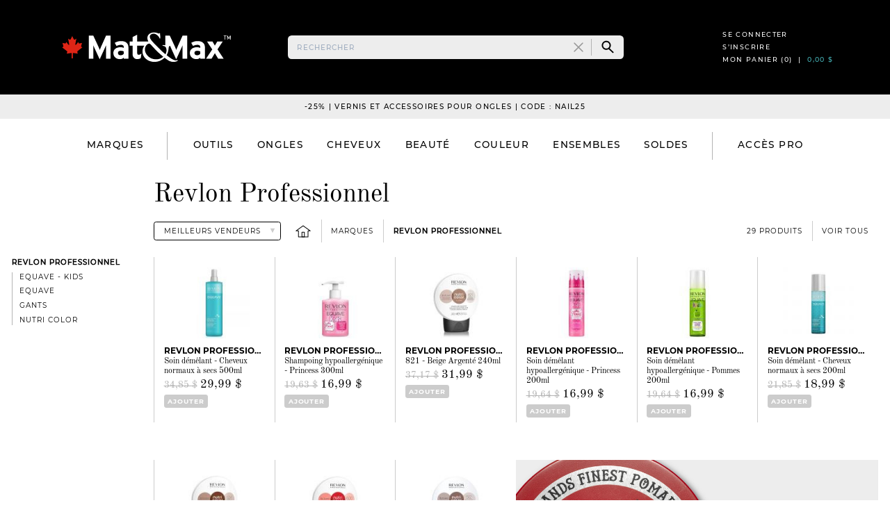

--- FILE ---
content_type: text/html; charset=UTF-8
request_url: https://www.matandmax.com/ca-fr/marques/revlon-professionnel
body_size: 35063
content:
<!DOCTYPE html>
<html lang="fr-ca" dir="ltr">
    <head>
        <title>Produits | Revlon Professionnel | Marques | Mat&amp;Max</title>
        <meta http-equiv="Content-Type" content="text/html; charset=UTF-8">
        <meta http-equiv="X-UA-Compatible" content="IE=edge">
                <meta name="description" content="Revlon Professionnel | Cette marque offre des produits quotidiens afin de garder une chevelure en santé et une coloration vibrante. Découvrez la gamme complète ici." />
        <meta name="google-site-verification" content="EYkix9mvVlRBrjACmuBeOLxT-iWUSRlbvHZcygGIKXc" />
        <meta name="viewport" content="width=device-width, initial-scale=1, minimum-scale=1, maximum-scale=1, user-scalable=no" />
        <meta name="csrf-token" content="OliFfPFSat75bYxYPpOBc5csuOD3oUmUN2JjPrCB">
        <meta property="fb:app_id" content="120827424783542" />
        <link rel="shortcut icon" href="https://dl2dg4vx8rw69.cloudfront.net/images/favicon.ico?1652699606" />
        <script type="application/ld+json">
            {
              "@context": "https://schema.org",
              "@type": "Organization",
              "url": "https://www.matandmax.com",
              "logo": "https://dl2dg4vx8rw69.cloudfront.net/images/logo-square.svg?1652699606"
            }
        </script>
        <link rel="alternate" hreflang="en-us" href="https://www.matandmax.com/us-en/brands/revlon-professionnel" />
        <link rel="alternate" hreflang="en-ca" href="https://www.matandmax.com/ca-en/brands/revlon-professionnel" />
        <link rel="alternate" hreflang="fr-ca" href="https://www.matandmax.com/ca-fr/marques/revlon-professionnel" />
        <meta property="og:title" content="Produits | Revlon Professionnel | Marques" />
        <meta property="og:description" content="Revlon Professionnel | Cette marque offre des produits quotidiens afin de garder une chevelure en santé et une coloration vibrante. Découvrez la gamme complète ici." />
        <meta property="og:url" content="https://www.matandmax.com/ca-fr/marques/revlon-professionnel" />
        <meta property="og:site_name" content="Mat&amp;Max" />
        <meta property="og:locale" content="fr_CA" />
                                    <meta property="og:locale:alternate" content="en_CA" />
                                                                    <meta property="og:locale:alternate" content="en_US" />
                            
        
        
        <style type="text/css" nonce="QPTNRwo3RiWoemeqnW1AGSE2vdic8BTr">
    img {
        width:  100%;
    }
    @font-face{font-family:Playfair Display;font-style:normal;font-display:swap;font-weight:400;src:local("Playfair Display Regular "),local("Playfair Display-Regular"),url(https://dl2dg4vx8rw69.cloudfront.net/fonts/vendor/typeface-playfair-display/files/playfair-display-latin-400.woff2?0a77cd491f5f0e0bd5f698a54888dd5c) format("woff2"),url(https://dl2dg4vx8rw69.cloudfront.net/fonts/vendor/typeface-playfair-display/files/playfair-display-latin-400.woff?1e6e350d9fd170133ec31a5bc363dc2c) format("woff")}@font-face{font-family:Playfair Display;font-style:italic;font-display:swap;font-weight:400;src:local("Playfair Display Regular italic"),local("Playfair Display-Regularitalic"),url(https://dl2dg4vx8rw69.cloudfront.net/fonts/vendor/typeface-playfair-display/files/playfair-display-latin-400italic.woff2?413e53678d30345734c04190654b6e28) format("woff2"),url(https://dl2dg4vx8rw69.cloudfront.net/fonts/vendor/typeface-playfair-display/files/playfair-display-latin-400italic.woff?de56981c25be4399826533a6fafc9db3) format("woff")}@font-face{font-family:Playfair Display;font-style:normal;font-display:swap;font-weight:500;src:local("Playfair Display Medium "),local("Playfair Display-Medium"),url(https://dl2dg4vx8rw69.cloudfront.net/fonts/vendor/typeface-playfair-display/files/playfair-display-latin-500.woff2?134c064d8b04b19bb74d0ca8e6725003) format("woff2"),url(https://dl2dg4vx8rw69.cloudfront.net/fonts/vendor/typeface-playfair-display/files/playfair-display-latin-500.woff?9c3b6bd9cd2e95856694275af1868cc9) format("woff")}@font-face{font-family:Playfair Display;font-style:italic;font-display:swap;font-weight:500;src:local("Playfair Display Medium italic"),local("Playfair Display-Mediumitalic"),url(https://dl2dg4vx8rw69.cloudfront.net/fonts/vendor/typeface-playfair-display/files/playfair-display-latin-500italic.woff2?0630599f8dc0b5b4ca6b58dbef386e29) format("woff2"),url(https://dl2dg4vx8rw69.cloudfront.net/fonts/vendor/typeface-playfair-display/files/playfair-display-latin-500italic.woff?283afb9456afba8d61d49cab310d6820) format("woff")}@font-face{font-family:Playfair Display;font-style:normal;font-display:swap;font-weight:600;src:local("Playfair Display SemiBold "),local("Playfair Display-SemiBold"),url(https://dl2dg4vx8rw69.cloudfront.net/fonts/vendor/typeface-playfair-display/files/playfair-display-latin-600.woff2?ed6391d9b7b8ccd49f7932d165dd0453) format("woff2"),url(https://dl2dg4vx8rw69.cloudfront.net/fonts/vendor/typeface-playfair-display/files/playfair-display-latin-600.woff?dbd8cbc8c533cb5b7ebe321264e1130a) format("woff")}@font-face{font-family:Playfair Display;font-style:italic;font-display:swap;font-weight:600;src:local("Playfair Display SemiBold italic"),local("Playfair Display-SemiBolditalic"),url(https://dl2dg4vx8rw69.cloudfront.net/fonts/vendor/typeface-playfair-display/files/playfair-display-latin-600italic.woff2?0c894dcfdc13b8092708dee3a184f275) format("woff2"),url(https://dl2dg4vx8rw69.cloudfront.net/fonts/vendor/typeface-playfair-display/files/playfair-display-latin-600italic.woff?0b259d9ff94be4c35a10603cb87bd6a8) format("woff")}@font-face{font-family:Playfair Display;font-style:normal;font-display:swap;font-weight:700;src:local("Playfair Display Bold "),local("Playfair Display-Bold"),url(https://dl2dg4vx8rw69.cloudfront.net/fonts/vendor/typeface-playfair-display/files/playfair-display-latin-700.woff2?4c9c03011ab2db1f6d6f44ae147f23bb) format("woff2"),url(https://dl2dg4vx8rw69.cloudfront.net/fonts/vendor/typeface-playfair-display/files/playfair-display-latin-700.woff?cf6bd31685b729a7fd0b5e9764c675a1) format("woff")}@font-face{font-family:Playfair Display;font-style:italic;font-display:swap;font-weight:700;src:local("Playfair Display Bold italic"),local("Playfair Display-Bolditalic"),url(https://dl2dg4vx8rw69.cloudfront.net/fonts/vendor/typeface-playfair-display/files/playfair-display-latin-700italic.woff2?108d33d636ad60c630d8d6755c4a0b2b) format("woff2"),url(https://dl2dg4vx8rw69.cloudfront.net/fonts/vendor/typeface-playfair-display/files/playfair-display-latin-700italic.woff?746e3113516765e7489f8880b11d8684) format("woff")}@font-face{font-family:Playfair Display;font-style:normal;font-display:swap;font-weight:800;src:local("Playfair Display ExtraBold "),local("Playfair Display-ExtraBold"),url(https://dl2dg4vx8rw69.cloudfront.net/fonts/vendor/typeface-playfair-display/files/playfair-display-latin-800.woff2?5dd52b11803fae4736040f564b4eb49c) format("woff2"),url(https://dl2dg4vx8rw69.cloudfront.net/fonts/vendor/typeface-playfair-display/files/playfair-display-latin-800.woff?3dd9079601ddb392b88342fe4f5ffc8a) format("woff")}@font-face{font-family:Playfair Display;font-style:italic;font-display:swap;font-weight:800;src:local("Playfair Display ExtraBold italic"),local("Playfair Display-ExtraBolditalic"),url(https://dl2dg4vx8rw69.cloudfront.net/fonts/vendor/typeface-playfair-display/files/playfair-display-latin-800italic.woff2?5dc58169cb75a09f613f4c10aa2ce1d9) format("woff2"),url(https://dl2dg4vx8rw69.cloudfront.net/fonts/vendor/typeface-playfair-display/files/playfair-display-latin-800italic.woff?df4ed0e1895c3cae2878bbc0d99670a8) format("woff")}@font-face{font-family:Playfair Display;font-style:normal;font-display:swap;font-weight:900;src:local("Playfair Display Black "),local("Playfair Display-Black"),url(https://dl2dg4vx8rw69.cloudfront.net/fonts/vendor/typeface-playfair-display/files/playfair-display-latin-900.woff2?7a6669e7a047544403c40065c5c87022) format("woff2"),url(https://dl2dg4vx8rw69.cloudfront.net/fonts/vendor/typeface-playfair-display/files/playfair-display-latin-900.woff?1ab2d4376e896196974edb48de566418) format("woff")}@font-face{font-family:Playfair Display;font-style:italic;font-display:swap;font-weight:900;src:local("Playfair Display Black italic"),local("Playfair Display-Blackitalic"),url(https://dl2dg4vx8rw69.cloudfront.net/fonts/vendor/typeface-playfair-display/files/playfair-display-latin-900italic.woff2?ed32e60aab1ab5f451ea8bafd4406f88) format("woff2"),url(https://dl2dg4vx8rw69.cloudfront.net/fonts/vendor/typeface-playfair-display/files/playfair-display-latin-900italic.woff?33fac999fed7d5e6b1bdbbcabfe0a8dd) format("woff")}@font-face{font-family:Montserrat;font-style:normal;font-display:swap;font-weight:100;src:local("Montserrat Thin "),local("Montserrat-Thin"),url(https://dl2dg4vx8rw69.cloudfront.net/fonts/vendor/typeface-montserrat/files/montserrat-latin-100.woff2?191cc9f50f3b76b9617cb383f19acb7d) format("woff2"),url(https://dl2dg4vx8rw69.cloudfront.net/fonts/vendor/typeface-montserrat/files/montserrat-latin-100.woff?370318464551d5f25b0f0a78f374faac) format("woff")}@font-face{font-family:Montserrat;font-style:italic;font-display:swap;font-weight:100;src:local("Montserrat Thin italic"),local("Montserrat-Thinitalic"),url(https://dl2dg4vx8rw69.cloudfront.net/fonts/vendor/typeface-montserrat/files/montserrat-latin-100italic.woff2?bdeaeb79db315697bd173a55b097dc18) format("woff2"),url(https://dl2dg4vx8rw69.cloudfront.net/fonts/vendor/typeface-montserrat/files/montserrat-latin-100italic.woff?ecf7d49386e8f265878e735db34a7c4b) format("woff")}@font-face{font-family:Montserrat;font-style:normal;font-display:swap;font-weight:200;src:local("Montserrat Extra Light "),local("Montserrat-Extra Light"),url(https://dl2dg4vx8rw69.cloudfront.net/fonts/vendor/typeface-montserrat/files/montserrat-latin-200.woff2?85d5ef9db7f2dc6979172a4a3b2c57cb) format("woff2"),url(https://dl2dg4vx8rw69.cloudfront.net/fonts/vendor/typeface-montserrat/files/montserrat-latin-200.woff?1fc98e126a3d152549240e6244d7e669) format("woff")}@font-face{font-family:Montserrat;font-style:italic;font-display:swap;font-weight:200;src:local("Montserrat Extra Light italic"),local("Montserrat-Extra Lightitalic"),url(https://dl2dg4vx8rw69.cloudfront.net/fonts/vendor/typeface-montserrat/files/montserrat-latin-200italic.woff2?49095760a498d024fe1a85a078850df9) format("woff2"),url(https://dl2dg4vx8rw69.cloudfront.net/fonts/vendor/typeface-montserrat/files/montserrat-latin-200italic.woff?fe46cf8b9462c820457d3bf537e4057f) format("woff")}@font-face{font-family:Montserrat;font-style:normal;font-display:swap;font-weight:300;src:local("Montserrat Light "),local("Montserrat-Light"),url(https://dl2dg4vx8rw69.cloudfront.net/fonts/vendor/typeface-montserrat/files/montserrat-latin-300.woff2?7c3daf12b706645b5d3710f863a4da04) format("woff2"),url(https://dl2dg4vx8rw69.cloudfront.net/fonts/vendor/typeface-montserrat/files/montserrat-latin-300.woff?8dc95fab9cf98d02ca8d76e97d3dff60) format("woff")}@font-face{font-family:Montserrat;font-style:italic;font-display:swap;font-weight:300;src:local("Montserrat Light italic"),local("Montserrat-Lightitalic"),url(https://dl2dg4vx8rw69.cloudfront.net/fonts/vendor/typeface-montserrat/files/montserrat-latin-300italic.woff2?f20b178ca2024a5eac8e42e6649db86c) format("woff2"),url(https://dl2dg4vx8rw69.cloudfront.net/fonts/vendor/typeface-montserrat/files/montserrat-latin-300italic.woff?3fe16939288856e8e828fa2661bf2354) format("woff")}@font-face{font-family:Montserrat;font-style:normal;font-display:swap;font-weight:400;src:local("Montserrat Regular "),local("Montserrat-Regular"),url(https://dl2dg4vx8rw69.cloudfront.net/fonts/vendor/typeface-montserrat/files/montserrat-latin-400.woff2?bc3aa95dca08f5fee5291e34959c27bc) format("woff2"),url(https://dl2dg4vx8rw69.cloudfront.net/fonts/vendor/typeface-montserrat/files/montserrat-latin-400.woff?8102c4838f9e3d08dad644290a9cb701) format("woff")}@font-face{font-family:Montserrat;font-style:italic;font-display:swap;font-weight:400;src:local("Montserrat Regular italic"),local("Montserrat-Regularitalic"),url(https://dl2dg4vx8rw69.cloudfront.net/fonts/vendor/typeface-montserrat/files/montserrat-latin-400italic.woff2?5cad650422a7184467af5a4d17b264c4) format("woff2"),url(https://dl2dg4vx8rw69.cloudfront.net/fonts/vendor/typeface-montserrat/files/montserrat-latin-400italic.woff?d191f22af3bb50902b99ac577f81a322) format("woff")}@font-face{font-family:Montserrat;font-style:normal;font-display:swap;font-weight:500;src:local("Montserrat Medium "),local("Montserrat-Medium"),url(https://dl2dg4vx8rw69.cloudfront.net/fonts/vendor/typeface-montserrat/files/montserrat-latin-500.woff2?92d16e458625f4d2c8940f6bdca0ff09) format("woff2"),url(https://dl2dg4vx8rw69.cloudfront.net/fonts/vendor/typeface-montserrat/files/montserrat-latin-500.woff?8b763220218ffc11c57c84ddb80e7b26) format("woff")}@font-face{font-family:Montserrat;font-style:italic;font-display:swap;font-weight:500;src:local("Montserrat Medium italic"),local("Montserrat-Mediumitalic"),url(https://dl2dg4vx8rw69.cloudfront.net/fonts/vendor/typeface-montserrat/files/montserrat-latin-500italic.woff2?47bfcca6b69d6a9acca7a8bff17193e2) format("woff2"),url(https://dl2dg4vx8rw69.cloudfront.net/fonts/vendor/typeface-montserrat/files/montserrat-latin-500italic.woff?72c01f753c3940c0b9cb6bf2389caddf) format("woff")}@font-face{font-family:Montserrat;font-style:normal;font-display:swap;font-weight:600;src:local("Montserrat SemiBold "),local("Montserrat-SemiBold"),url(https://dl2dg4vx8rw69.cloudfront.net/fonts/vendor/typeface-montserrat/files/montserrat-latin-600.woff2?6fb1b5623e528e27c18658fecf5ee0ee) format("woff2"),url(https://dl2dg4vx8rw69.cloudfront.net/fonts/vendor/typeface-montserrat/files/montserrat-latin-600.woff?7c839d15a6f54e7025ba8c0c4b333e8f) format("woff")}@font-face{font-family:Montserrat;font-style:italic;font-display:swap;font-weight:600;src:local("Montserrat SemiBold italic"),local("Montserrat-SemiBolditalic"),url(https://dl2dg4vx8rw69.cloudfront.net/fonts/vendor/typeface-montserrat/files/montserrat-latin-600italic.woff2?60789af1c9338ed1a9546722ec54b4f7) format("woff2"),url(https://dl2dg4vx8rw69.cloudfront.net/fonts/vendor/typeface-montserrat/files/montserrat-latin-600italic.woff?f3d4de8d0afb19e777c79032ce828e3d) format("woff")}@font-face{font-family:Montserrat;font-style:normal;font-display:swap;font-weight:700;src:local("Montserrat Bold "),local("Montserrat-Bold"),url(https://dl2dg4vx8rw69.cloudfront.net/fonts/vendor/typeface-montserrat/files/montserrat-latin-700.woff2?39d93cf678c740f9f6b2b1cfde34bee3) format("woff2"),url(https://dl2dg4vx8rw69.cloudfront.net/fonts/vendor/typeface-montserrat/files/montserrat-latin-700.woff?80f10bd382f0df1cd650fec59f3c9394) format("woff")}@font-face{font-family:Montserrat;font-style:italic;font-display:swap;font-weight:700;src:local("Montserrat Bold italic"),local("Montserrat-Bolditalic"),url(https://dl2dg4vx8rw69.cloudfront.net/fonts/vendor/typeface-montserrat/files/montserrat-latin-700italic.woff2?ba136d97b14e82284dd595e257f11c47) format("woff2"),url(https://dl2dg4vx8rw69.cloudfront.net/fonts/vendor/typeface-montserrat/files/montserrat-latin-700italic.woff?8c98142b425630821139c24bd1698700) format("woff")}@font-face{font-family:Montserrat;font-style:normal;font-display:swap;font-weight:800;src:local("Montserrat ExtraBold "),local("Montserrat-ExtraBold"),url(https://dl2dg4vx8rw69.cloudfront.net/fonts/vendor/typeface-montserrat/files/montserrat-latin-800.woff2?b7018be9ed6cd94da8b6675b3a468c3b) format("woff2"),url(https://dl2dg4vx8rw69.cloudfront.net/fonts/vendor/typeface-montserrat/files/montserrat-latin-800.woff?9a9befcf50d64f9d2d19d8b1d1984add) format("woff")}@font-face{font-family:Montserrat;font-style:italic;font-display:swap;font-weight:800;src:local("Montserrat ExtraBold italic"),local("Montserrat-ExtraBolditalic"),url(https://dl2dg4vx8rw69.cloudfront.net/fonts/vendor/typeface-montserrat/files/montserrat-latin-800italic.woff2?540ffdd223d1a9ad3d4e678e1a23372e) format("woff2"),url(https://dl2dg4vx8rw69.cloudfront.net/fonts/vendor/typeface-montserrat/files/montserrat-latin-800italic.woff?897086f99f4e1f45e6b1e9368527d0bc) format("woff")}@font-face{font-family:Montserrat;font-style:normal;font-display:swap;font-weight:900;src:local("Montserrat Black "),local("Montserrat-Black"),url(https://dl2dg4vx8rw69.cloudfront.net/fonts/vendor/typeface-montserrat/files/montserrat-latin-900.woff2?58cd789700850375b834e8b6776002eb) format("woff2"),url(https://dl2dg4vx8rw69.cloudfront.net/fonts/vendor/typeface-montserrat/files/montserrat-latin-900.woff?26d42c9428780e545a540bbb50c84bce) format("woff")}@font-face{font-family:Montserrat;font-style:italic;font-display:swap;font-weight:900;src:local("Montserrat Black italic"),local("Montserrat-Blackitalic"),url(https://dl2dg4vx8rw69.cloudfront.net/fonts/vendor/typeface-montserrat/files/montserrat-latin-900italic.woff2?451157bc8861fe54f523b3669a3def71) format("woff2"),url(https://dl2dg4vx8rw69.cloudfront.net/fonts/vendor/typeface-montserrat/files/montserrat-latin-900italic.woff?a8ec4957e1c24f5793305763ad9845b3) format("woff")}@font-face{font-family:Old Standard TT;font-style:normal;font-display:swap;font-weight:400;src:local("Old Standard TT Regular "),local("Old Standard TT-Regular"),url(https://dl2dg4vx8rw69.cloudfront.net/fonts/vendor/typeface-old-standard-tt/files/old-standard-tt-latin-400.woff2?6fe8d163acffcc6ce6f686ad8d4d9603) format("woff2"),url(https://dl2dg4vx8rw69.cloudfront.net/fonts/vendor/typeface-old-standard-tt/files/old-standard-tt-latin-400.woff?9363e06c4d4e966114e6436bccef59c4) format("woff")}@font-face{font-family:Old Standard TT;font-style:italic;font-display:swap;font-weight:400;src:local("Old Standard TT Regular italic"),local("Old Standard TT-Regularitalic"),url(https://dl2dg4vx8rw69.cloudfront.net/fonts/vendor/typeface-old-standard-tt/files/old-standard-tt-latin-400italic.woff2?9b6571149a33251f6576be11f8bb9212) format("woff2"),url(https://dl2dg4vx8rw69.cloudfront.net/fonts/vendor/typeface-old-standard-tt/files/old-standard-tt-latin-400italic.woff?830b83a38f1b7413f8ab878ae392a7d1) format("woff")}@font-face{font-family:Old Standard TT;font-style:normal;font-display:swap;font-weight:700;src:local("Old Standard TT Bold "),local("Old Standard TT-Bold"),url(https://dl2dg4vx8rw69.cloudfront.net/fonts/vendor/typeface-old-standard-tt/files/old-standard-tt-latin-700.woff2?e1b54b14d8a24704d802b6036197a21d) format("woff2"),url(https://dl2dg4vx8rw69.cloudfront.net/fonts/vendor/typeface-old-standard-tt/files/old-standard-tt-latin-700.woff?724d7e599e5d5acffb441f5dd0bc24a3) format("woff")}@font-face{font-family:Playfair Display SC;font-style:normal;font-weight:400;font-display:swap;src:local("Playfair Display SC Regular"),local("PlayfairDisplaySC-Regular"),url(https://dl2dg4vx8rw69.cloudfront.net/fonts/PlayfairDisplaySC-Regular.woff2?deb95c8072bed97529a14202419e91bb) format("woff2")}.tns-outer{padding:0!important}.tns-outer [hidden]{display:none!important}.tns-outer [aria-controls],.tns-outer [data-action]{cursor:pointer}.tns-slider{transition:all 0s}.tns-slider>.tns-item{box-sizing:border-box}.tns-horizontal.tns-subpixel{white-space:nowrap}.tns-horizontal.tns-subpixel>.tns-item{display:inline-block;vertical-align:top;white-space:normal}.tns-horizontal.tns-no-subpixel:after{content:"";display:table;clear:both}.tns-horizontal.tns-no-subpixel>.tns-item{float:left}.tns-horizontal.tns-carousel.tns-no-subpixel>.tns-item{margin-right:-100%}.tns-gallery,.tns-no-calc{position:relative;left:0}.tns-gallery{min-height:1px}.tns-gallery>.tns-item{position:absolute;left:-100%;transition:transform 0s,opacity 0s}.tns-gallery>.tns-slide-active{position:relative;left:auto!important}.tns-gallery>.tns-moving{transition:all .25s}.tns-autowidth{display:inline-block}.tns-lazy-img{transition:opacity .6s;opacity:.6}.tns-lazy-img.tns-complete{opacity:1}.tns-ah{transition:height 0s}.tns-ovh{overflow:hidden}.tns-visually-hidden{position:absolute;left:-10000em}.tns-transparent{opacity:0;visibility:hidden}.tns-fadeIn{opacity:1;filter:alpha(opacity=100);z-index:0}.tns-fadeOut{opacity:0;filter:alpha(opacity=0);z-index:-1}.tns-vpfix{white-space:nowrap}.tns-vpfix>div,.tns-vpfix>li{display:inline-block}.tns-t-subp2{margin:0 auto;width:310px;position:relative;height:10px;overflow:hidden}.tns-t-ct{width:2333.3333333%;width:2333.33333%;position:absolute;right:0}.tns-t-ct:after{content:"";display:table;clear:both}.tns-t-ct>div{width:1.4285714%;width:1.42857%;height:10px;float:left}/*! normalize.css v8.0.1 | MIT License | github.com/necolas/normalize.css */html{line-height:1.15;-webkit-text-size-adjust:100%}body{margin:0}main{display:block}h1{font-size:2em;margin:.67em 0}hr{box-sizing:content-box;height:0;overflow:visible}pre{font-family:monospace,monospace;font-size:1em}a{background-color:transparent}abbr[title]{border-bottom:none;text-decoration:underline;-webkit-text-decoration:underline dotted;text-decoration:underline dotted}b,strong{font-weight:bolder}code,kbd,samp{font-family:monospace,monospace;font-size:1em}small{font-size:80%}sub,sup{font-size:75%;line-height:0;position:relative;vertical-align:baseline}sub{bottom:-.25em}sup{top:-.5em}img{border-style:none}button,input,optgroup,select,textarea{font-family:inherit;font-size:100%;line-height:1.15;margin:0}button,input{overflow:visible}button,select{text-transform:none}[type=button],[type=reset],[type=submit],button{-webkit-appearance:button}[type=button]::-moz-focus-inner,[type=reset]::-moz-focus-inner,[type=submit]::-moz-focus-inner,button::-moz-focus-inner{border-style:none;padding:0}[type=button]:-moz-focusring,[type=reset]:-moz-focusring,[type=submit]:-moz-focusring,button:-moz-focusring{outline:1px dotted ButtonText}fieldset{padding:.35em .75em .625em}legend{box-sizing:border-box;color:inherit;display:table;max-width:100%;padding:0;white-space:normal}progress{vertical-align:baseline}textarea{overflow:auto}[type=checkbox],[type=radio]{box-sizing:border-box;padding:0}[type=number]::-webkit-inner-spin-button,[type=number]::-webkit-outer-spin-button{height:auto}[type=search]{-webkit-appearance:textfield;outline-offset:-2px}[type=search]::-webkit-search-decoration{-webkit-appearance:none}details{display:block}summary{display:list-item}[hidden],template{display:none}blockquote,dd,dl,figure,h1,h2,h3,h4,h5,h6,hr,p,pre{margin:0}button{background-color:transparent;background-image:none}button:focus{outline:1px dotted;outline:5px auto -webkit-focus-ring-color}fieldset,ol,ul{margin:0;padding:0}ol,ul{list-style:none}html{font-family:system-ui,-apple-system,BlinkMacSystemFont,Segoe UI,Roboto,Helvetica Neue,Arial,Noto Sans,sans-serif,Apple Color Emoji,Segoe UI Emoji,Segoe UI Symbol,Noto Color Emoji;line-height:1.5}*,:after,:before{box-sizing:border-box;border:0 solid}hr{border-top-width:1px}img{border-style:solid}textarea{resize:vertical}input::-moz-placeholder,textarea::-moz-placeholder{color:#a0aec0}input::placeholder,textarea::placeholder{color:#a0aec0}[role=button],button{cursor:pointer}table{border-collapse:collapse}h1,h2,h3,h4,h5,h6{font-size:inherit;font-weight:inherit}a{color:inherit;text-decoration:inherit}button,input,optgroup,select,textarea{padding:0;line-height:inherit;color:inherit}code,kbd,pre,samp{font-family:SFMono-Regular,Menlo,Monaco,Consolas,Liberation Mono,Courier New,monospace}audio,canvas,embed,iframe,img,object,svg,video{display:block;vertical-align:middle}img,video{max-width:100%;height:auto}html{font-size:1rem}img[data-src]{min-width:1px;min-height:1px}@media (min-width:1280px){html{font-size:.85rem}}@media (min-width:1500px){html{font-size:1rem}}body{--text-opacity:1;color:#000;color:rgba(0,0,0,var(--text-opacity));width:100%;--bg-opacity:1;background-color:#fff;background-color:rgba(255,255,255,var(--bg-opacity));-webkit-font-smoothing:antialiased;-moz-osx-font-smoothing:grayscale}.container{width:100%;margin-right:auto;margin-left:auto}@media (min-width:640px){.container{max-width:640px}}@media (min-width:768px){.container{max-width:768px}}@media (min-width:1024px){.container{max-width:1024px}}@media (min-width:1280px){.container{max-width:1280px}}@media (min-width:1500px){.container{max-width:1500px}}@media (min-width:1024px){.lg\:container{width:100%;margin-right:auto;margin-left:auto}@media (min-width:640px){.lg\:container{max-width:640px}}@media (min-width:768px){.lg\:container{max-width:768px}}@media (min-width:1024px){.lg\:container{max-width:1024px}}@media (min-width:1280px){.lg\:container{max-width:1280px}}@media (min-width:1500px){.lg\:container{max-width:1500px}}}</style>


<link rel="stylesheet" type="text/css" href="https://dl2dg4vx8rw69.cloudfront.net/css/main/app.css?id=e9737dd8aaf685826691" />
<link rel="stylesheet" type="text/css" href="https://dl2dg4vx8rw69.cloudfront.net/css/main/app-sm.css?1652699606" media="(min-width: 640px)" />
<link rel="stylesheet" type="text/css" href="https://dl2dg4vx8rw69.cloudfront.net/css/main/app-md.css?1720494575" media="(min-width: 768px)" />
<link rel="stylesheet" type="text/css" href="https://dl2dg4vx8rw69.cloudfront.net/css/main/app-lg.css?1720494575" media="(min-width: 1024px)" />
<link rel="stylesheet" type="text/css" href="https://dl2dg4vx8rw69.cloudfront.net/css/main/app-xl.css?1720494575" media="(min-width: 1280px)" />
<link rel="stylesheet" type="text/css" href="https://dl2dg4vx8rw69.cloudfront.net/css/main/app-2xl.css?1720494575" media="(min-width: 1500px)" />
<link rel="stylesheet" type="text/css" href="https://dl2dg4vx8rw69.cloudfront.net/css/main/utilities.css?id=f0bf05dacc71e3038f4b" />
<link rel="stylesheet" type="text/css" href="https://dl2dg4vx8rw69.cloudfront.net/css/main/utilities-sm.css?1763394282" media="(min-width: 640px)" />
<link rel="stylesheet" type="text/css" href="https://dl2dg4vx8rw69.cloudfront.net/css/main/utilities-md.css?1744593734" media="(min-width: 768px)" />
<link rel="stylesheet" type="text/css" href="https://dl2dg4vx8rw69.cloudfront.net/css/main/utilities-lg.css?1763394282" media="(min-width: 1024px)" />
<link rel="stylesheet" type="text/css" href="https://dl2dg4vx8rw69.cloudfront.net/css/main/utilities-xl.css?1756179209" media="(min-width: 1280px)" />
<link rel="stylesheet" type="text/css" href="https://dl2dg4vx8rw69.cloudfront.net/css/main/utilities-2xl.css?1652699606" media="(min-width: 1500px)" />
        <style type="text/css" nonce="QPTNRwo3RiWoemeqnW1AGSE2vdic8BTr">
            .maple {
                width: 21px;
                height: 21px;
                margin-right: -.4rem;
            }
            @media (min-width: 640px) {
                .maple {
                    width: 26px;
                    height: 26px;
                    margin-right: -.5rem;
                }
            }
            @media (min-width: 768px) {
                .maple {
                    width: 31.2px;
                    height: 31.2px;
                }
            }
            @media (min-width: 1024px) {
                .maple {
                    width: 39px;
                    height: 39px;
                    margin-right: -0.75rem;
                }
                .in-view .maple {
                    display: none;
                }
            }
            @media (min-width: 1280px) {
                .maple {
                    width: 44.2px;
                    height: 44.2px;
                    margin-right: -1rem;
                }
            }
            @media (min-width: 1500px) {
                .maple {
                    width: 52px;
                    height: 52px;
                }
            }
            .grecaptcha-badge {
                display: none;
            }
        </style>

        
        

        

        <script src="https://www.google.com/recaptcha/enterprise.js?render=6Ld0i_IrAAAAAKeZhRI6ZSYecZHHt8CQapXVTZpf&hl=fr" async defer></script>

            <style nonce="QPTNRwo3RiWoemeqnW1AGSE2vdic8BTr">
        @media (max-width: 639px) {
            #specialty-shops-slideshow img {
                width: auto !important;
                max-width: 280px !important;
                margin: 0 auto;
            }
        }
    </style>
    <style nonce="QPTNRwo3RiWoemeqnW1AGSE2vdic8BTr">
        .icon-breadcrumb-home {
            width: 24px;
            height: 20px;
            display: inline-block;
        }
    </style>
        <style>
            #prod-2447 {
                order: 0;
            }

            @media (min-width: 640px) {
                #prod-2447 {
                    order: 0;
                }
            }

            @media (min-width: 768px) {
                #prod-2447 {
                    order: 0;
                }
            }

            @media (min-width: 1024px) {
                #prod-2447 {
                    order: 0;
                }
            }

            @media (min-width: 1280px) {
                #prod-2447 {
                    order: 0;
                }
            }
        </style>
            <style>
            #prod-15074 {
                order: 1;
            }

            @media (min-width: 640px) {
                #prod-15074 {
                    order: 1;
                }
            }

            @media (min-width: 768px) {
                #prod-15074 {
                    order: 1;
                }
            }

            @media (min-width: 1024px) {
                #prod-15074 {
                    order: 1;
                }
            }

            @media (min-width: 1280px) {
                #prod-15074 {
                    order: 1;
                }
            }
        </style>
            <style>
            #prod-14549 {
                order: 2;
            }

            @media (min-width: 640px) {
                #prod-14549 {
                    order: 2;
                }
            }

            @media (min-width: 768px) {
                #prod-14549 {
                    order: 2;
                }
            }

            @media (min-width: 1024px) {
                #prod-14549 {
                    order: 2;
                }
            }

            @media (min-width: 1280px) {
                #prod-14549 {
                    order: 2;
                }
            }
        </style>
            <style>
            #prod-15075 {
                order: 3;
            }

            @media (min-width: 640px) {
                #prod-15075 {
                    order: 3;
                }
            }

            @media (min-width: 768px) {
                #prod-15075 {
                    order: 3;
                }
            }

            @media (min-width: 1024px) {
                #prod-15075 {
                    order: 3;
                }
            }

            @media (min-width: 1280px) {
                #prod-15075 {
                    order: 3;
                }
            }
        </style>
            <style>
            #prod-13444 {
                order: 4;
            }

            @media (min-width: 640px) {
                #prod-13444 {
                    order: 4;
                }
            }

            @media (min-width: 768px) {
                #prod-13444 {
                    order: 4;
                }
            }

            @media (min-width: 1024px) {
                #prod-13444 {
                    order: 4;
                }
            }

            @media (min-width: 1280px) {
                #prod-13444 {
                    order: 4;
                }
            }
        </style>
            <style>
            #prod-2446 {
                order: 5;
            }

            @media (min-width: 640px) {
                #prod-2446 {
                    order: 5;
                }
            }

            @media (min-width: 768px) {
                #prod-2446 {
                    order: 5;
                }
            }

            @media (min-width: 1024px) {
                #prod-2446 {
                    order: 5;
                }
            }

            @media (min-width: 1280px) {
                #prod-2446 {
                    order: 5;
                }
            }
        </style>
            <style>
            #prod-17208 {
                order: 7;
            }

            @media (min-width: 640px) {
                #prod-17208 {
                    order: 6;
                }
            }

            @media (min-width: 768px) {
                #prod-17208 {
                    order: 6;
                }
            }

            @media (min-width: 1024px) {
                #prod-17208 {
                    order: 6;
                }
            }

            @media (min-width: 1280px) {
                #prod-17208 {
                    order: 6;
                }
            }
        </style>
            <style>
            #prod-6872 {
                order: 8;
            }

            @media (min-width: 640px) {
                #prod-6872 {
                    order: 7;
                }
            }

            @media (min-width: 768px) {
                #prod-6872 {
                    order: 7;
                }
            }

            @media (min-width: 1024px) {
                #prod-6872 {
                    order: 8;
                }
            }

            @media (min-width: 1280px) {
                #prod-6872 {
                    order: 7;
                }
            }
        </style>
            <style>
            #prod-19382 {
                order: 9;
            }

            @media (min-width: 640px) {
                #prod-19382 {
                    order: 9;
                }
            }

            @media (min-width: 768px) {
                #prod-19382 {
                    order: 8;
                }
            }

            @media (min-width: 1024px) {
                #prod-19382 {
                    order: 9;
                }
            }

            @media (min-width: 1280px) {
                #prod-19382 {
                    order: 8;
                }
            }
        </style>
            <style>
            #prod-2448 {
                order: 10;
            }

            @media (min-width: 640px) {
                #prod-2448 {
                    order: 10;
                }
            }

            @media (min-width: 768px) {
                #prod-2448 {
                    order: 10;
                }
            }

            @media (min-width: 1024px) {
                #prod-2448 {
                    order: 10;
                }
            }

            @media (min-width: 1280px) {
                #prod-2448 {
                    order: 10;
                }
            }
        </style>
            <style>
            #prod-2672 {
                order: 11;
            }

            @media (min-width: 640px) {
                #prod-2672 {
                    order: 11;
                }
            }

            @media (min-width: 768px) {
                #prod-2672 {
                    order: 11;
                }
            }

            @media (min-width: 1024px) {
                #prod-2672 {
                    order: 11;
                }
            }

            @media (min-width: 1280px) {
                #prod-2672 {
                    order: 11;
                }
            }
        </style>
            <style>
            #prod-13443 {
                order: 12;
            }

            @media (min-width: 640px) {
                #prod-13443 {
                    order: 12;
                }
            }

            @media (min-width: 768px) {
                #prod-13443 {
                    order: 12;
                }
            }

            @media (min-width: 1024px) {
                #prod-13443 {
                    order: 12;
                }
            }

            @media (min-width: 1280px) {
                #prod-13443 {
                    order: 12;
                }
            }
        </style>
            <style>
            #prod-2676 {
                order: 14;
            }

            @media (min-width: 640px) {
                #prod-2676 {
                    order: 13;
                }
            }

            @media (min-width: 768px) {
                #prod-2676 {
                    order: 13;
                }
            }

            @media (min-width: 1024px) {
                #prod-2676 {
                    order: 13;
                }
            }

            @media (min-width: 1280px) {
                #prod-2676 {
                    order: 13;
                }
            }
        </style>
            <style>
            #prod-2669 {
                order: 15;
            }

            @media (min-width: 640px) {
                #prod-2669 {
                    order: 14;
                }
            }

            @media (min-width: 768px) {
                #prod-2669 {
                    order: 14;
                }
            }

            @media (min-width: 1024px) {
                #prod-2669 {
                    order: 14;
                }
            }

            @media (min-width: 1280px) {
                #prod-2669 {
                    order: 14;
                }
            }
        </style>
            <style>
            #prod-15597 {
                order: 16;
            }

            @media (min-width: 640px) {
                #prod-15597 {
                    order: 15;
                }
            }

            @media (min-width: 768px) {
                #prod-15597 {
                    order: 15;
                }
            }

            @media (min-width: 1024px) {
                #prod-15597 {
                    order: 16;
                }
            }

            @media (min-width: 1280px) {
                #prod-15597 {
                    order: 15;
                }
            }
        </style>
            <style>
            #prod-2675 {
                order: 17;
            }

            @media (min-width: 640px) {
                #prod-2675 {
                    order: 16;
                }
            }

            @media (min-width: 768px) {
                #prod-2675 {
                    order: 16;
                }
            }

            @media (min-width: 1024px) {
                #prod-2675 {
                    order: 17;
                }
            }

            @media (min-width: 1280px) {
                #prod-2675 {
                    order: 16;
                }
            }
        </style>
            <style>
            #prod-2450 {
                order: 18;
            }

            @media (min-width: 640px) {
                #prod-2450 {
                    order: 18;
                }
            }

            @media (min-width: 768px) {
                #prod-2450 {
                    order: 17;
                }
            }

            @media (min-width: 1024px) {
                #prod-2450 {
                    order: 18;
                }
            }

            @media (min-width: 1280px) {
                #prod-2450 {
                    order: 17;
                }
            }
        </style>
            <style>
            #prod-21671 {
                order: 19;
            }

            @media (min-width: 640px) {
                #prod-21671 {
                    order: 19;
                }
            }

            @media (min-width: 768px) {
                #prod-21671 {
                    order: 18;
                }
            }

            @media (min-width: 1024px) {
                #prod-21671 {
                    order: 19;
                }
            }

            @media (min-width: 1280px) {
                #prod-21671 {
                    order: 18;
                }
            }
        </style>
            <style>
            #prod-19383 {
                order: 20;
            }

            @media (min-width: 640px) {
                #prod-19383 {
                    order: 20;
                }
            }

            @media (min-width: 768px) {
                #prod-19383 {
                    order: 20;
                }
            }

            @media (min-width: 1024px) {
                #prod-19383 {
                    order: 20;
                }
            }

            @media (min-width: 1280px) {
                #prod-19383 {
                    order: 20;
                }
            }
        </style>
            <style>
            #prod-19381 {
                order: 21;
            }

            @media (min-width: 640px) {
                #prod-19381 {
                    order: 21;
                }
            }

            @media (min-width: 768px) {
                #prod-19381 {
                    order: 21;
                }
            }

            @media (min-width: 1024px) {
                #prod-19381 {
                    order: 21;
                }
            }

            @media (min-width: 1280px) {
                #prod-19381 {
                    order: 21;
                }
            }
        </style>
            <style>
            #prod-17209 {
                order: 22;
            }

            @media (min-width: 640px) {
                #prod-17209 {
                    order: 22;
                }
            }

            @media (min-width: 768px) {
                #prod-17209 {
                    order: 22;
                }
            }

            @media (min-width: 1024px) {
                #prod-17209 {
                    order: 22;
                }
            }

            @media (min-width: 1280px) {
                #prod-17209 {
                    order: 22;
                }
            }
        </style>
            <style>
            #prod-11469 {
                order: 23;
            }

            @media (min-width: 640px) {
                #prod-11469 {
                    order: 23;
                }
            }

            @media (min-width: 768px) {
                #prod-11469 {
                    order: 23;
                }
            }

            @media (min-width: 1024px) {
                #prod-11469 {
                    order: 23;
                }
            }

            @media (min-width: 1280px) {
                #prod-11469 {
                    order: 23;
                }
            }
        </style>
            <style>
            #prod-21674 {
                order: 24;
            }

            @media (min-width: 640px) {
                #prod-21674 {
                    order: 24;
                }
            }

            @media (min-width: 768px) {
                #prod-21674 {
                    order: 24;
                }
            }

            @media (min-width: 1024px) {
                #prod-21674 {
                    order: 24;
                }
            }

            @media (min-width: 1280px) {
                #prod-21674 {
                    order: 24;
                }
            }
        </style>
            <style>
            #prod-20796 {
                order: 25;
            }

            @media (min-width: 640px) {
                #prod-20796 {
                    order: 25;
                }
            }

            @media (min-width: 768px) {
                #prod-20796 {
                    order: 25;
                }
            }

            @media (min-width: 1024px) {
                #prod-20796 {
                    order: 25;
                }
            }

            @media (min-width: 1280px) {
                #prod-20796 {
                    order: 25;
                }
            }
        </style>
    <style>
    #prim-1124 {
        order: 6;
        display: block
    }

    @media (min-width: 640px) {
        #prim-1124 {
            order: 8;
            display: block
        }
    }

    @media (min-width: 768px) {
        #prim-1124 {
            order: 9;
            display: block
        }
    }

    @media (min-width: 1024px) {
        #prim-1124 {
            order: 7;
            display: block
        }
    }

    @media (min-width: 1280px) {
        #prim-1124 {
            order: 9;
            display: block
        }
    }
</style>
<style>
    #prim-1084 {
        order: 13;
        display: block
    }

    @media (min-width: 640px) {
        #prim-1084 {
            order: 17;
            display: block
        }
    }

    @media (min-width: 768px) {
        #prim-1084 {
            order: 19;
            display: block
        }
    }

    @media (min-width: 1024px) {
        #prim-1084 {
            order: 15;
            display: block
        }
    }

    @media (min-width: 1280px) {
        #prim-1084 {
            order: 19;
            display: block
        }
    }
</style>
            </head>

    <body>
        <div id="fb-root"></div>
        

        <div id="app">

            <header-component class="header font-navigation uppercase font-medium tracking-widest z-200">
    <div class="header-top bg-black left-0 top-0 w-full z-200">
    <div class="header-title container px-3 sm:px-8 lg:px-10 xl:px-24 py-2 md:py-3 lg:py-4 overflow-hidden flex flex-wrap justify-between items-start sm:items-center content-start lg:content-center">
        <div class="flex flex-none order-1">
            <toggle-menu target="nav" class="toggle-nav-menu nav-button header-icon flex justify-center items-center mr-2 lg:hidden"></toggle-menu>
            <button class="activate-search-button header-icon header-icon-round border-gray-3 hover:border-turquoise lg:hidden"><img src="https://dl2dg4vx8rw69.cloudfront.net/images/main/icon-search-off.svg?1652699606" width="209" height="150"></button>
        </div>
        <a href="https://www.matandmax.com/ca-fr" class="flex-none order-2 mt-0.5 sm:mt-0 flex"><img src="https://dl2dg4vx8rw69.cloudfront.net/images/main/maple-leaf.svg?1744593734" class="maple" width="60" height="60" /><img src="https://dl2dg4vx8rw69.cloudfront.net/images/main/header-logo-max.svg?1652699606" class="logo lg:mx-auto" width="300" height="60" alt="Mat&amp;Max" /></a>
        <form method="GET" action="https://www.matandmax.com/ca-fr/recherche.html" accept-charset="UTF-8" class="search-form relative mt-2.5 sm:mt-3.5 md:mt-5 lg:mt-0 lg:mx-auto text-center flex-grow lg:flex-none lg:px-4 order-6 lg:order-3">
            <div class="relative flex flex-wrap items-stretch w-full">
                
                
                <div class="relative w-full">
                    <div class="absolute inset-y-0 right-0 flex items-center z-10">
                        <img class="search-clear header-icon" src="https://dl2dg4vx8rw69.cloudfront.net/images/main/icon-menu-close-off.svg?1652699606" width="18" height="18" />
                        <div class="border-r border-gray-1 h-4 md:h-6 xl:h-7 w-1 ml-1 md:ml-2"></div>
                        <button class="search-submit header-icon border-0 bg-transparent relative inline-block h-6 md:h-8" type="submit"></button>
                    </div>
                    <input class="search-input form-single-input pl-2 lg:pl-3 xl:pl-4 text-xs sm:text-xs lg:text-2xs xl:text-xs h-6 md:h-8 leading-loose relative flex-1 mb-0 pr-16 md:pr-22 xl:pr-24 2xl:pr-22" required="required" placeholder="Rechercher" id="q" name="q" type="text">
                </div>
                
                <div class="flex hidden" style="margin-left: -1px;">
                    
                    
                    <button class="search-submit form-single-submit header-icon header-icon-round border-0 bg-gray-3 rounded-bl-none rounded-tl-none relative inline-block h-6 md:h-8" style="z-index:2" type="submit"></button>
                </div>
            </div>
        </form>
        <div class="flex flex-none lg:hidden order-4">
            <toggle-menu target="account" class="toggle-account-menu account-button header-icon flex justify-center items-center" style=""></toggle-menu>
            <toggle-menu target="header-cart" class="toggle-header-cart header-icon header-icon-round border-gray-3 hover:border-turquoise hover:text-turquoise text-gray-3">
                <cart-total-quantity>0</cart-total-quantity>
            </toggle-menu>
        </div>
        <div class="flex-none hidden lg:flex lg:justify-end items-center text-white text-3xs xl:text-2xs leading-relaxed xl:leading-loose header-links order-5">
            <div class="xl:mr-18">
                <ul class="list-none w-full">
                                            <li><a href="https://www.matandmax.com/ca-fr/connexion" class="hover:text-turquoise">Se connecter</a></li>
                        <li><a href="https://www.matandmax.com/ca-fr/inscription.html" class="hover:text-turquoise">S&rsquo;inscrire</a></li>
                                        <li>
                        <toggle-menu target="header-cart" class="toggle-header-cart cursor-pointer hover:text-turquoise">
                            Mon panier (<cart-total-quantity>0</cart-total-quantity>)
                            &nbsp;|&nbsp;
                            <cart-subtotal class="text-turquoise"></cart-subtotal>
                        </toggle-menu>
                        <header-cart></header-cart>
                    </li>
                                    </ul>
            <div class="hidden group relative">
                <ul class="list-none">
                    <li>Canada - Français</li>
                </ul>
                <ul class="absolute top-0 z-10 -my-1 py-1 -mx-6 px-6 list-none hidden group-hover:inline bg-gray-3 text-gray-1">
                    <li><span class="cursor-default block text-black hover:text-black">Canada - Français</span></li>
                    <li>
                                            </li>
                    <li>
                        <form method="POST" action="https://www.matandmax.com/ca-fr/changer-region" accept-charset="UTF-8" class="inline" rel="nofollow"><input name="_token" type="hidden" value="OliFfPFSat75bYxYPpOBc5csuOD3oUmUN2JjPrCB">
            <input name="locale" type="hidden" value="en_CA">
            <input name="alt" type="hidden" value="https://www.matandmax.com/ca-en/brands/revlon-professionnel">
            <a class="form-submitter whitespace-no-wrap block hover:text-black">Canada - English</a>
        </form>
                        </li>
                    <li>
                        <form method="POST" action="https://www.matandmax.com/ca-fr/changer-region" accept-charset="UTF-8" class="inline" rel="nofollow"><input name="_token" type="hidden" value="OliFfPFSat75bYxYPpOBc5csuOD3oUmUN2JjPrCB">
            <input name="locale" type="hidden" value="en_US">
            <input name="alt" type="hidden" value="https://www.matandmax.com/us-en/brands/revlon-professionnel">
            <a class="form-submitter whitespace-no-wrap block hover:text-black">U.S.</a>
        </form>
                        </li>
                </ul>
            </div>
            </div>
        </div>
    </div>
    
    <portal-target name="header-cart"></portal-target>

    <account-menu>
        <div class="account-menu fixed bg-gray-4 text-2xs shadow-lg w-full hidden lg:hidden leading-loose">
            <div class="container px-6 sm:px-12 lg:px-10 xl:px-12 py-4 md:py-6 lg:py-8">
                <ul class="list-none w-full">
                                            <li><a href="https://www.matandmax.com/ca-fr/connexion" class="hover:text-turquoise">Se connecter</a></li>
                        <li><a href="https://www.matandmax.com/ca-fr/inscription.html" class="hover:text-turquoise">S&rsquo;inscrire</a></li>
                                        <li>
                        <toggle-menu target="header-cart" class="toggle-header-cart cursor-pointer hover:text-turquoise">
                            Mon panier (<cart-total-quantity>0</cart-total-quantity>)
                            &nbsp;|&nbsp;
                            <cart-subtotal class="text-turquoise"></cart-subtotal>
                        </toggle-menu >
                    </li>
                                    </ul>
                <toggle-menu target="account" class="absolute menu-close flex justify-center items-center top-0 right-0 mt-6 mr-8"></toggle-menu>
            </div>
        </div>
    </account-menu>
</div>
<div class="header-spacer"></div>

    

    <div class="header-banner text-center text-xs sm:text-xs lg:text-2xs xl:text-xs p-2 sm:p-3 text-black bg-gray-3">
            <div class="container flex justify-center">
                <h3 class="w-4/5 sm:w-full">
                                            <a href="https://www.matandmax.com/ca-fr/produits/ongles/vernis-a-ongles">
                                        -25% | vernis et accessoires pour ongles | Code : NAIL25
                                            </a>
                                    </h3>
            </div>
        </div>
        
    <nav-menu class="nav nav-menu fixed lg:static hidden lg:block bg-gray-4 lg:bg-white w-full z-20 mb-2">
    <div>
        
                <nav class="nav-outer container py-4 h-full text-black relative flex lg:justify-center active-scroller z-10">
            <ul class="nav-inner list-none flex flex-col lg:flex-row lg:justify-center lg:items-center text-left p-4 lg:p-0 w-full overflow-visible">
                <li class="nav-level1 static inline-block mx-3 xl:mx-5 mb-3 xl:mb-0">
        <span id="9518fcbed21ea1baa2552302e13c66fe" class="nav-level1-item cursor-pointer group-hover:border-b-4 border-gray-2 pb-2 whitespace-no-wrap text-xs xl:text-base">
            <nav-level1-link nav-level1-item-id="9518fcbed21ea1baa2552302e13c66fe" >marques</nav-level1-link>
        </span>
                    <nav-level1 nav-level1-item-id="9518fcbed21ea1baa2552302e13c66fe" class="nav-level2 h-full static md:fixed lg:absolute text-xs md:text-3xs lg:text-4xs xl:text-2xs active-scroller lg:w-full hidden lg:border-t-4 border-transparent">
                <div class="relative lg:w-full lg:absolute top-0 justify-center leading-snug">
                    <div class="flex-1 lg:bg-gray-4 lg:shadow-md h-full mt-4 md:mt-8 md:mb-4 lg:mb-0 lg:mt-1 lg:py-6 lg:overflow-y-auto">
                        <ul class="header-menu-item flex flex-col md:flex-wrap items-start content-between list-none inline-block lg:mx-24 h-screen">
                                                                                                <li class="py-1 lg:py-0 px-2"><a href="https://www.matandmax.com/ca-fr/marques/aloxxi-andiamo" class="hover:text-black text-charcoal">Aloxxi - Andiamo</a></li>

                                    
                                                                                                                                <li class="py-1 lg:py-0 px-2"><a href="https://www.matandmax.com/ca-fr/marques/aloxxi-chroma" class="hover:text-black text-charcoal">Aloxxi - Chroma</a></li>

                                    
                                                                                                                                <li class="py-1 lg:py-0 px-2"><a href="https://www.matandmax.com/ca-fr/marques/aloxxi-luminexx" class="hover:text-black text-charcoal">Aloxxi - Luminexx</a></li>

                                    
                                                                                                                                <li class="py-1 lg:py-0 px-2"><a href="https://www.matandmax.com/ca-fr/marques/aloxxi-nuanceur-acidique-liquide" class="hover:text-black text-charcoal">Aloxxi - Nuanceur acidique liquide</a></li>

                                    
                                                                                                                                <li class="py-1 lg:py-0 px-2"><a href="https://www.matandmax.com/ca-fr/marques/aloxxi-tones" class="hover:text-black text-charcoal">Aloxxi - Tones</a></li>

                                    
                                                                                                                                <li class="py-1 lg:py-0 px-2"><a href="https://www.matandmax.com/ca-fr/marques/aloxxi-ultra-hot" class="hover:text-black text-charcoal">Aloxxi - Ultra Hot</a></li>

                                    
                                                                                                                                <li class="py-1 lg:py-0 px-2"><a href="https://www.matandmax.com/ca-fr/marques/aloxxi" class="hover:text-black text-charcoal">Aloxxi</a></li>

                                    
                                                                                                                                <li class="py-1 lg:py-0 px-2"><a href="https://www.matandmax.com/ca-fr/marques/alterna" class="hover:text-black text-charcoal">Alterna</a></li>

                                    
                                                                                                                                <li class="py-1 lg:py-0 px-2"><a href="https://www.matandmax.com/ca-fr/marques/altesse" class="hover:text-black text-charcoal">Altesse</a></li>

                                    
                                                                                                                                <li class="py-1 lg:py-0 px-2"><a href="https://www.matandmax.com/ca-fr/marques/american-crew" class="hover:text-black text-charcoal">American Crew</a></li>

                                    
                                                                                                                                <li class="py-1 lg:py-0 px-2"><a href="https://www.matandmax.com/ca-fr/marques/americanails" class="hover:text-black text-charcoal">Americanails</a></li>

                                    
                                                                                                                                <li class="py-1 lg:py-0 px-2"><a href="https://www.matandmax.com/ca-fr/marques/amir" class="hover:text-black text-charcoal">Amir</a></li>

                                    
                                                                                                                                <li class="py-1 lg:py-0 px-2"><a href="https://www.matandmax.com/ca-fr/marques/andis" class="hover:text-black text-charcoal">Andis</a></li>

                                    
                                                                                                                                <li class="py-1 lg:py-0 px-2"><a href="https://www.matandmax.com/ca-fr/marques/anua" class="hover:text-black text-charcoal">Anua</a></li>

                                    
                                                                                                                                <li class="py-1 lg:py-0 px-2"><a href="https://www.matandmax.com/ca-fr/marques/aquage" class="hover:text-black text-charcoal">Aquage</a></li>

                                    
                                                                                                                                <li class="py-1 lg:py-0 px-2"><a href="https://www.matandmax.com/ca-fr/marques/arco" class="hover:text-black text-charcoal">Arco</a></li>

                                    
                                                                                                                                <li class="py-1 lg:py-0 px-2"><a href="https://www.matandmax.com/ca-fr/marques/arctic-fox" class="hover:text-black text-charcoal">Arctic Fox</a></li>

                                    
                                                                                                                                <li class="py-1 lg:py-0 px-2"><a href="https://www.matandmax.com/ca-fr/marques/ardell-beauty" class="hover:text-black text-charcoal">Ardell - Beauty</a></li>

                                    
                                                                                                                                <li class="py-1 lg:py-0 px-2"><a href="https://www.matandmax.com/ca-fr/marques/ardell-cheveux" class="hover:text-black text-charcoal">Ardell - Cheveux</a></li>

                                    
                                                                                                                                <li class="py-1 lg:py-0 px-2"><a href="https://www.matandmax.com/ca-fr/marques/ardell-cils" class="hover:text-black text-charcoal">Ardell - Cils</a></li>

                                    
                                                                                                                                <li class="py-1 lg:py-0 px-2"><a href="https://www.matandmax.com/ca-fr/marques/ardell-ongles" class="hover:text-black text-charcoal">Ardell - Ongles</a></li>

                                    
                                                                                                                                <li class="py-1 lg:py-0 px-2"><a href="https://www.matandmax.com/ca-fr/marques/ardell-sourcils" class="hover:text-black text-charcoal">Ardell - Sourcils</a></li>

                                    
                                                                                                                                <li class="py-1 lg:py-0 px-2"><a href="https://www.matandmax.com/ca-fr/marques/avanti" class="hover:text-black text-charcoal">Avanti</a></li>

                                    
                                                                                                                                <li class="py-1 lg:py-0 px-2"><a href="https://www.matandmax.com/ca-fr/marques/avrybeauty" class="hover:text-black text-charcoal">AvryBeauty</a></li>

                                    
                                                                                                                                <li class="py-1 lg:py-0 px-2"><a href="https://www.matandmax.com/ca-fr/marques/b3-brazilian-bond-builder" class="hover:text-black text-charcoal">B3 Brazilian Bond Builder</a></li>

                                    
                                                                                                                                <li class="py-1 lg:py-0 px-2"><a href="https://www.matandmax.com/ca-fr/marques/babyliss-pro" class="hover:text-black text-charcoal">Babyliss Pro</a></li>

                                    
                                                                                                                                <li class="py-1 lg:py-0 px-2"><a href="https://www.matandmax.com/ca-fr/marques/barbicide" class="hover:text-black text-charcoal">Barbicide</a></li>

                                    
                                                                                                                                <li class="py-1 lg:py-0 px-2"><a href="https://www.matandmax.com/ca-fr/marques/baxter-of-california" class="hover:text-black text-charcoal">Baxter of California</a></li>

                                    
                                                                                                                                <li class="py-1 lg:py-0 px-2"><a href="https://www.matandmax.com/ca-fr/marques/bcl" class="hover:text-black text-charcoal">BCL</a></li>

                                    
                                                                                                                                <li class="py-1 lg:py-0 px-2"><a href="https://www.matandmax.com/ca-fr/marques/beauty-of-joseon" class="hover:text-black text-charcoal">Beauty of Joseon</a></li>

                                    
                                                                                                                                <li class="py-1 lg:py-0 px-2"><a href="https://www.matandmax.com/ca-fr/marques/besco" class="hover:text-black text-charcoal">Besco</a></li>

                                    
                                                                                                                                <li class="py-1 lg:py-0 px-2"><a href="https://www.matandmax.com/ca-fr/marques/bio-ionic" class="hover:text-black text-charcoal">Bio Ionic</a></li>

                                    
                                                                                                                                <li class="py-1 lg:py-0 px-2"><a href="https://www.matandmax.com/ca-fr/marques/biolage" class="hover:text-black text-charcoal">Biolage</a></li>

                                    
                                                                                                                                <li class="py-1 lg:py-0 px-2"><a href="https://www.matandmax.com/ca-fr/marques/biosilk" class="hover:text-black text-charcoal">BioSilk</a></li>

                                    
                                                                                                                                <li class="py-1 lg:py-0 px-2"><a href="https://www.matandmax.com/ca-fr/marques/body-drench" class="hover:text-black text-charcoal">Body Drench</a></li>

                                    
                                                                                                                                <li class="py-1 lg:py-0 px-2"><a href="https://www.matandmax.com/ca-fr/marques/bosleymd" class="hover:text-black text-charcoal">BosleyMD</a></li>

                                    
                                                                                                                                <li class="py-1 lg:py-0 px-2"><a href="https://www.matandmax.com/ca-fr/marques/brazilian-blowout" class="hover:text-black text-charcoal">Brazilian Blowout</a></li>

                                    
                                                                                                                                <li class="py-1 lg:py-0 px-2"><a href="https://www.matandmax.com/ca-fr/marques/bubblekid" class="hover:text-black text-charcoal">BubbleKid</a></li>

                                    
                                                                                                                                <li class="py-1 lg:py-0 px-2"><a href="https://www.matandmax.com/ca-fr/marques/bye-bye-blemish" class="hover:text-black text-charcoal">Bye Bye Blemish</a></li>

                                    
                                                                                                                                <li class="py-1 lg:py-0 px-2"><a href="https://www.matandmax.com/ca-fr/marques/celeb-luxury" class="hover:text-black text-charcoal">Celeb Luxury</a></li>

                                    
                                                                                                                                <li class="py-1 lg:py-0 px-2"><a href="https://www.matandmax.com/ca-fr/marques/checi-pro" class="hover:text-black text-charcoal">Checi Pro</a></li>

                                    
                                                                                                                                <li class="py-1 lg:py-0 px-2"><a href="https://www.matandmax.com/ca-fr/marques/chi" class="hover:text-black text-charcoal">CHI</a></li>

                                    
                                                                                                                                <li class="py-1 lg:py-0 px-2"><a href="https://www.matandmax.com/ca-fr/marques/china-glaze" class="hover:text-black text-charcoal">China Glaze</a></li>

                                    
                                                                                                                                <li class="py-1 lg:py-0 px-2"><a href="https://www.matandmax.com/ca-fr/marques/city-beauty" class="hover:text-black text-charcoal">City Beauty</a></li>

                                    
                                                                                                                                <li class="py-1 lg:py-0 px-2"><a href="https://www.matandmax.com/ca-fr/marques/clairol" class="hover:text-black text-charcoal">Clairol</a></li>

                                    
                                                                                                                                <li class="py-1 lg:py-0 px-2"><a href="https://www.matandmax.com/ca-fr/marques/clayton-shagal" class="hover:text-black text-charcoal">Clayton Shagal</a></li>

                                    
                                                                                                                                <li class="py-1 lg:py-0 px-2"><a href="https://www.matandmax.com/ca-fr/marques/clean-easy" class="hover:text-black text-charcoal">Clean + Easy</a></li>

                                    
                                                                                                                                <li class="py-1 lg:py-0 px-2"><a href="https://www.matandmax.com/ca-fr/marques/clubman" class="hover:text-black text-charcoal">Clubman</a></li>

                                    
                                                                                                                                <li class="py-1 lg:py-0 px-2"><a href="https://www.matandmax.com/ca-fr/marques/cnd" class="hover:text-black text-charcoal">CND</a></li>

                                    
                                                                                                                                <li class="py-1 lg:py-0 px-2"><a href="https://www.matandmax.com/ca-fr/marques/color-wow" class="hover:text-black text-charcoal">Color Wow</a></li>

                                    
                                                                                                                                <li class="py-1 lg:py-0 px-2"><a href="https://www.matandmax.com/ca-fr/marques/cosrx" class="hover:text-black text-charcoal">COSRX</a></li>

                                    
                                                                                                                                <li class="py-1 lg:py-0 px-2"><a href="https://www.matandmax.com/ca-fr/marques/crazy-color" class="hover:text-black text-charcoal">Crazy Color</a></li>

                                    
                                                                                                                                <li class="py-1 lg:py-0 px-2"><a href="https://www.matandmax.com/ca-fr/marques/creme-of-nature" class="hover:text-black text-charcoal">Creme of Nature</a></li>

                                    
                                                                                                                                <li class="py-1 lg:py-0 px-2"><a href="https://www.matandmax.com/ca-fr/marques/d-fi" class="hover:text-black text-charcoal">D : Fi</a></li>

                                    
                                                                                                                                <li class="py-1 lg:py-0 px-2"><a href="https://www.matandmax.com/ca-fr/marques/dannyco" class="hover:text-black text-charcoal">Dannyco</a></li>

                                    
                                                                                                                                <li class="py-1 lg:py-0 px-2"><a href="https://www.matandmax.com/ca-fr/marques/delon" class="hover:text-black text-charcoal">Delon</a></li>

                                    
                                                                                                                                <li class="py-1 lg:py-0 px-2"><a href="https://www.matandmax.com/ca-fr/marques/denman" class="hover:text-black text-charcoal">Denman</a></li>

                                    
                                                                                                                                <li class="py-1 lg:py-0 px-2"><a href="https://www.matandmax.com/ca-fr/marques/dermalogica" class="hover:text-black text-charcoal">Dermalogica</a></li>

                                    
                                                                                                                                <li class="py-1 lg:py-0 px-2"><a href="https://www.matandmax.com/ca-fr/marques/diane" class="hover:text-black text-charcoal">Diane</a></li>

                                    
                                                                                                                                <li class="py-1 lg:py-0 px-2"><a href="https://www.matandmax.com/ca-fr/marques/diversey" class="hover:text-black text-charcoal">Diversey</a></li>

                                    
                                                                                                                                <li class="py-1 lg:py-0 px-2"><a href="https://www.matandmax.com/ca-fr/marques/dock-bay" class="hover:text-black text-charcoal">Dock &amp; Bay</a></li>

                                    
                                                                                                                                <li class="py-1 lg:py-0 px-2"><a href="https://www.matandmax.com/ca-fr/marques/dr-gs" class="hover:text-black text-charcoal">Dr. G&#039;s</a></li>

                                    
                                                                                                                                <li class="py-1 lg:py-0 px-2"><a href="https://www.matandmax.com/ca-fr/marques/dralthea" class="hover:text-black text-charcoal">Dr.Althea</a></li>

                                    
                                                                                                                                <li class="py-1 lg:py-0 px-2"><a href="https://www.matandmax.com/ca-fr/marques/duo" class="hover:text-black text-charcoal">Duo</a></li>

                                    
                                                                                                                                <li class="py-1 lg:py-0 px-2"><a href="https://www.matandmax.com/ca-fr/marques/dy-zoff" class="hover:text-black text-charcoal">Dy-Zoff</a></li>

                                    
                                                                                                                                <li class="py-1 lg:py-0 px-2"><a href="https://www.matandmax.com/ca-fr/marques/elchim" class="hover:text-black text-charcoal">Elchim</a></li>

                                    
                                                                                                                                <li class="py-1 lg:py-0 px-2"><a href="https://www.matandmax.com/ca-fr/marques/epic-blend" class="hover:text-black text-charcoal">Epic Blend</a></li>

                                    
                                                                                                                                <li class="py-1 lg:py-0 px-2"><a href="https://www.matandmax.com/ca-fr/marques/epres" class="hover:text-black text-charcoal">Epres</a></li>

                                    
                                                                                                                                <li class="py-1 lg:py-0 px-2"><a href="https://www.matandmax.com/ca-fr/marques/framar" class="hover:text-black text-charcoal">Framar</a></li>

                                    
                                                                                                                                <li class="py-1 lg:py-0 px-2"><a href="https://www.matandmax.com/ca-fr/marques/fromm" class="hover:text-black text-charcoal">Fromm</a></li>

                                    
                                                                                                                                <li class="py-1 lg:py-0 px-2"><a href="https://www.matandmax.com/ca-fr/marques/gehwol-health" class="hover:text-black text-charcoal">Gehwol Health</a></li>

                                    
                                                                                                                                <li class="py-1 lg:py-0 px-2"><a href="https://www.matandmax.com/ca-fr/marques/gehwol-pro" class="hover:text-black text-charcoal">Gehwol Pro</a></li>

                                    
                                                                                                                                <li class="py-1 lg:py-0 px-2"><a href="https://www.matandmax.com/ca-fr/marques/gena" class="hover:text-black text-charcoal">Gena</a></li>

                                    
                                                                                                                                <li class="py-1 lg:py-0 px-2"><a href="https://www.matandmax.com/ca-fr/marques/ghd" class="hover:text-black text-charcoal">GHD</a></li>

                                    
                                                                                                                                <li class="py-1 lg:py-0 px-2"><a href="https://www.matandmax.com/ca-fr/marques/gigi" class="hover:text-black text-charcoal">GiGi</a></li>

                                    
                                                                                                                                <li class="py-1 lg:py-0 px-2"><a href="https://www.matandmax.com/ca-fr/marques/giuliano" class="hover:text-black text-charcoal">Giuliano</a></li>

                                    
                                                                                                                                <li class="py-1 lg:py-0 px-2"><a href="https://www.matandmax.com/ca-fr/marques/godefroy" class="hover:text-black text-charcoal">Godefroy</a></li>

                                    
                                                                                                                                <li class="py-1 lg:py-0 px-2"><a href="https://www.matandmax.com/ca-fr/marques/goldwell-dualsenses" class="hover:text-black text-charcoal">Goldwell Dualsenses</a></li>

                                    
                                                                                                                                <li class="py-1 lg:py-0 px-2"><a href="https://www.matandmax.com/ca-fr/marques/goldwell-elumen" class="hover:text-black text-charcoal">Goldwell Elumen</a></li>

                                    
                                                                                                                                <li class="py-1 lg:py-0 px-2"><a href="https://www.matandmax.com/ca-fr/marques/goldwell-light-dimensions" class="hover:text-black text-charcoal">Goldwell Light Dimensions</a></li>

                                    
                                                                                                                                <li class="py-1 lg:py-0 px-2"><a href="https://www.matandmax.com/ca-fr/marques/goldwell-stylesign" class="hover:text-black text-charcoal">Goldwell StyleSign</a></li>

                                    
                                                                                                                                <li class="py-1 lg:py-0 px-2"><a href="https://www.matandmax.com/ca-fr/marques/grande-cosmetics" class="hover:text-black text-charcoal">Grande Cosmetics</a></li>

                                    
                                                                                                                                <li class="py-1 lg:py-0 px-2"><a href="https://www.matandmax.com/ca-fr/marques/hairdo" class="hover:text-black text-charcoal">Hairdo.®</a></li>

                                    
                                                                                                                                <li class="py-1 lg:py-0 px-2"><a href="https://www.matandmax.com/ca-fr/marques/hempz" class="hover:text-black text-charcoal">Hempz</a></li>

                                    
                                                                                                                                <li class="py-1 lg:py-0 px-2"><a href="https://www.matandmax.com/ca-fr/marques/hi-test" class="hover:text-black text-charcoal">Hi-Test</a></li>

                                    
                                                                                                                                <li class="py-1 lg:py-0 px-2"><a href="https://www.matandmax.com/ca-fr/marques/hot-tools" class="hover:text-black text-charcoal">Hot Tools</a></li>

                                    
                                                                                                                                <li class="py-1 lg:py-0 px-2"><a href="https://www.matandmax.com/ca-fr/marques/ibd" class="hover:text-black text-charcoal">ibd</a></li>

                                    
                                                                                                                                <li class="py-1 lg:py-0 px-2"><a href="https://www.matandmax.com/ca-fr/marques/imarais-beauty" class="hover:text-black text-charcoal">Imarais Beauty</a></li>

                                    
                                                                                                                                <li class="py-1 lg:py-0 px-2"><a href="https://www.matandmax.com/ca-fr/marques/iso" class="hover:text-black text-charcoal">ISO</a></li>

                                    
                                                                                                                                <li class="py-1 lg:py-0 px-2"><a href="https://www.matandmax.com/ca-fr/marques/jaguar" class="hover:text-black text-charcoal">Jaguar</a></li>

                                    
                                                                                                                                <li class="py-1 lg:py-0 px-2"><a href="https://www.matandmax.com/ca-fr/marques/jatai-feather" class="hover:text-black text-charcoal">Jatai - Feather</a></li>

                                    
                                                                                                                                <li class="py-1 lg:py-0 px-2"><a href="https://www.matandmax.com/ca-fr/marques/joico-blonde-life" class="hover:text-black text-charcoal">Joico - Blonde Life</a></li>

                                    
                                                                                                                                <li class="py-1 lg:py-0 px-2"><a href="https://www.matandmax.com/ca-fr/marques/joico-care-styling" class="hover:text-black text-charcoal">Joico - Care &amp; Styling</a></li>

                                    
                                                                                                                                <li class="py-1 lg:py-0 px-2"><a href="https://www.matandmax.com/ca-fr/marques/joico-color-intensity" class="hover:text-black text-charcoal">Joico - Color Intensity</a></li>

                                    
                                                                                                                                <li class="py-1 lg:py-0 px-2"><a href="https://www.matandmax.com/ca-fr/marques/joico-lumishine" class="hover:text-black text-charcoal">Joico - LumiShine</a></li>

                                    
                                                                                                                                <li class="py-1 lg:py-0 px-2"><a href="https://www.matandmax.com/ca-fr/marques/joico-vero-k-pak" class="hover:text-black text-charcoal">Joico - VERO K-PAK</a></li>

                                    
                                                                                                                                <li class="py-1 lg:py-0 px-2"><a href="https://www.matandmax.com/ca-fr/marques/kenra-professional" class="hover:text-black text-charcoal">Kenra Professional</a></li>

                                    
                                                                                                                                <li class="py-1 lg:py-0 px-2"><a href="https://www.matandmax.com/ca-fr/marques/kenra" class="hover:text-black text-charcoal">Kenra</a></li>

                                    
                                                                                                                                <li class="py-1 lg:py-0 px-2"><a href="https://www.matandmax.com/ca-fr/marques/kerasilk" class="hover:text-black text-charcoal">Kerasilk</a></li>

                                    
                                                                                                                                <li class="py-1 lg:py-0 px-2"><a href="https://www.matandmax.com/ca-fr/marques/kerastase" class="hover:text-black text-charcoal">Kérastase</a></li>

                                    
                                                                                                                                <li class="py-1 lg:py-0 px-2"><a href="https://www.matandmax.com/ca-fr/marques/kitsch" class="hover:text-black text-charcoal">Kitsch</a></li>

                                    
                                                                                                                                <li class="py-1 lg:py-0 px-2"><a href="https://www.matandmax.com/ca-fr/marques/kms" class="hover:text-black text-charcoal">KMS</a></li>

                                    
                                                                                                                                <li class="py-1 lg:py-0 px-2"><a href="https://www.matandmax.com/ca-fr/marques/loreal-professionnel" class="hover:text-black text-charcoal">L&#039;Oréal Professionnel</a></li>

                                    
                                                                                                                                <li class="py-1 lg:py-0 px-2"><a href="https://www.matandmax.com/ca-fr/marques/label-m" class="hover:text-black text-charcoal">Label.M</a></li>

                                    
                                                                                                                                <li class="py-1 lg:py-0 px-2"><a href="https://www.matandmax.com/ca-fr/marques/laneige" class="hover:text-black text-charcoal">Laneige</a></li>

                                    
                                                                                                                                <li class="py-1 lg:py-0 px-2"><a href="https://www.matandmax.com/ca-fr/marques/malibu-c" class="hover:text-black text-charcoal">Malibu C</a></li>

                                    
                                                                                                                                <li class="py-1 lg:py-0 px-2"><a href="https://www.matandmax.com/ca-fr/marques/manic-panic" class="hover:text-black text-charcoal">Manic Panic</a></li>

                                    
                                                                                                                                <li class="py-1 lg:py-0 px-2"><a href="https://www.matandmax.com/ca-fr/marques/matandmax" class="hover:text-black text-charcoal">Mat&amp;Max</a></li>

                                    
                                                                                                                                <li class="py-1 lg:py-0 px-2"><a href="https://www.matandmax.com/ca-fr/marques/matrix" class="hover:text-black text-charcoal">Matrix</a></li>

                                    
                                                                                                                                <li class="py-1 lg:py-0 px-2"><a href="https://www.matandmax.com/ca-fr/marques/medicube" class="hover:text-black text-charcoal">Medicube</a></li>

                                    
                                                                                                                                <li class="py-1 lg:py-0 px-2"><a href="https://www.matandmax.com/ca-fr/marques/mizani" class="hover:text-black text-charcoal">Mizani</a></li>

                                    
                                                                                                                                <li class="py-1 lg:py-0 px-2"><a href="https://www.matandmax.com/ca-fr/marques/model-in-a-bottle" class="hover:text-black text-charcoal">Model In A Bottle</a></li>

                                    
                                                                                                                                <li class="py-1 lg:py-0 px-2"><a href="https://www.matandmax.com/ca-fr/marques/moroccanoil" class="hover:text-black text-charcoal">Moroccanoil</a></li>

                                    
                                                                                                                                <li class="py-1 lg:py-0 px-2"><a href="https://www.matandmax.com/ca-fr/marques/nail-tek" class="hover:text-black text-charcoal">Nail Tek</a></li>

                                    
                                                                                                                                <li class="py-1 lg:py-0 px-2"><a href="https://www.matandmax.com/ca-fr/marques/nelly-de-vuyst" class="hover:text-black text-charcoal">Nelly De Vuyst</a></li>

                                    
                                                                                                                                <li class="py-1 lg:py-0 px-2"><a href="https://www.matandmax.com/ca-fr/marques/nioxin" class="hover:text-black text-charcoal">Nioxin</a></li>

                                    
                                                                                                                                <li class="py-1 lg:py-0 px-2"><a href="https://www.matandmax.com/ca-fr/marques/olaplex" class="hover:text-black text-charcoal">Olaplex</a></li>

                                    
                                                                                                                                <li class="py-1 lg:py-0 px-2"><a href="https://www.matandmax.com/ca-fr/marques/om-organics" class="hover:text-black text-charcoal">Om Organics</a></li>

                                    
                                                                                                                                <li class="py-1 lg:py-0 px-2"><a href="https://www.matandmax.com/ca-fr/marques/one-n-only" class="hover:text-black text-charcoal">One &#039;n Only</a></li>

                                    
                                                                                                                                <li class="py-1 lg:py-0 px-2"><a href="https://www.matandmax.com/ca-fr/marques/opi" class="hover:text-black text-charcoal">OPI</a></li>

                                    
                                                                                                                                <li class="py-1 lg:py-0 px-2"><a href="https://www.matandmax.com/ca-fr/marques/organethic" class="hover:text-black text-charcoal">Organethic</a></li>

                                    
                                                                                                                                <li class="py-1 lg:py-0 px-2"><a href="https://www.matandmax.com/ca-fr/marques/orly" class="hover:text-black text-charcoal">Orly</a></li>

                                    
                                                                                                                                <li class="py-1 lg:py-0 px-2"><a href="https://www.matandmax.com/ca-fr/marques/ouidad" class="hover:text-black text-charcoal">Ouidad</a></li>

                                    
                                                                                                                                <li class="py-1 lg:py-0 px-2"><a href="https://www.matandmax.com/ca-fr/marques/paul-mitchell-clean-beauty" class="hover:text-black text-charcoal">Paul Mitchell - Clean Beauty</a></li>

                                    
                                                                                                                                <li class="py-1 lg:py-0 px-2"><a href="https://www.matandmax.com/ca-fr/marques/paul-mitchell-mitch" class="hover:text-black text-charcoal">Paul Mitchell - Mitch</a></li>

                                    
                                                                                                                                <li class="py-1 lg:py-0 px-2"><a href="https://www.matandmax.com/ca-fr/marques/paul-mitchell-neuro" class="hover:text-black text-charcoal">Paul Mitchell - Neuro</a></li>

                                    
                                                                                                                                <li class="py-1 lg:py-0 px-2"><a href="https://www.matandmax.com/ca-fr/marques/paul-mitchell-tea-tree" class="hover:text-black text-charcoal">Paul Mitchell - Tea Tree</a></li>

                                    
                                                                                                                                <li class="py-1 lg:py-0 px-2"><a href="https://www.matandmax.com/ca-fr/marques/paul-mitchell" class="hover:text-black text-charcoal">Paul Mitchell</a></li>

                                    
                                                                                                                                <li class="py-1 lg:py-0 px-2"><a href="https://www.matandmax.com/ca-fr/marques/personna" class="hover:text-black text-charcoal">Personna</a></li>

                                    
                                                                                                                                <li class="py-1 lg:py-0 px-2"><a href="https://www.matandmax.com/ca-fr/marques/pharmagel" class="hover:text-black text-charcoal">Pharmagel</a></li>

                                    
                                                                                                                                <li class="py-1 lg:py-0 px-2"><a href="https://www.matandmax.com/ca-fr/marques/phyto" class="hover:text-black text-charcoal">Phyto</a></li>

                                    
                                                                                                                                <li class="py-1 lg:py-0 px-2"><a href="https://www.matandmax.com/ca-fr/marques/pmd" class="hover:text-black text-charcoal">PMD</a></li>

                                    
                                                                                                                                <li class="py-1 lg:py-0 px-2"><a href="https://www.matandmax.com/ca-fr/marques/pravana-chromasilk" class="hover:text-black text-charcoal">Pravana - ChromaSilk</a></li>

                                    
                                                                                                                                <li class="py-1 lg:py-0 px-2"><a href="https://www.matandmax.com/ca-fr/marques/pravana-vivids" class="hover:text-black text-charcoal">Pravana - Vivids</a></li>

                                    
                                                                                                                                <li class="py-1 lg:py-0 px-2"><a href="https://www.matandmax.com/ca-fr/marques/pravana" class="hover:text-black text-charcoal">Pravana</a></li>

                                    
                                                                                                                                <li class="py-1 lg:py-0 px-2"><a href="https://www.matandmax.com/ca-fr/marques/punky-colour" class="hover:text-black text-charcoal">Punky Colour</a></li>

                                    
                                                                                                                                <li class="py-1 lg:py-0 px-2"><a href="https://www.matandmax.com/ca-fr/marques/pureology" class="hover:text-black text-charcoal">Pureology</a></li>

                                    
                                                                                                                                <li class="py-1 lg:py-0 px-2"><a href="https://www.matandmax.com/ca-fr/marques/redken-brews" class="hover:text-black text-charcoal">Redken - Brews</a></li>

                                    
                                                                                                                                <li class="py-1 lg:py-0 px-2"><a href="https://www.matandmax.com/ca-fr/marques/redken" class="hover:text-black text-charcoal">Redken</a></li>

                                    
                                                                                                                                <li class="py-1 lg:py-0 px-2"><a href="https://www.matandmax.com/ca-fr/marques/rene-furterer" class="hover:text-black text-charcoal">Rene Furterer</a></li>

                                    
                                                                                                                                <li class="py-1 lg:py-0 px-2"><a href="https://www.matandmax.com/ca-fr/marques/reuzel" class="hover:text-black text-charcoal">Reuzel</a></li>

                                    
                                                                                                                                <li class="py-1 lg:py-0 px-2"><a href="https://www.matandmax.com/ca-fr/marques/revive7" class="hover:text-black text-charcoal">Revive7</a></li>

                                    
                                                                                                                                <li class="py-1 lg:py-0 px-2"><a href="https://www.matandmax.com/ca-fr/marques/revlon-professionnel" class="hover:text-black text-black">Revlon Professionnel</a></li>

                                    
                                                                                                                                <li class="py-1 lg:py-0 px-2"><a href="https://www.matandmax.com/ca-fr/marques/rocco-donna" class="hover:text-black text-charcoal">Rocco Donna</a></li>

                                    
                                                                                                                                <li class="py-1 lg:py-0 px-2"><a href="https://www.matandmax.com/ca-fr/marques/round-lab" class="hover:text-black text-charcoal">Round Lab</a></li>

                                    
                                                                                                                                <li class="py-1 lg:py-0 px-2"><a href="https://www.matandmax.com/ca-fr/marques/rusk" class="hover:text-black text-charcoal">Rusk</a></li>

                                    
                                                                                                                                <li class="py-1 lg:py-0 px-2"><a href="https://www.matandmax.com/ca-fr/marques/satin-smooth" class="hover:text-black text-charcoal">Satin Smooth</a></li>

                                    
                                                                                                                                <li class="py-1 lg:py-0 px-2"><a href="https://www.matandmax.com/ca-fr/marques/schwarzkopf-blondme" class="hover:text-black text-charcoal">Schwarzkopf - BlondMe</a></li>

                                    
                                                                                                                                <li class="py-1 lg:py-0 px-2"><a href="https://www.matandmax.com/ca-fr/marques/schwarzkopf-bonacure" class="hover:text-black text-charcoal">Schwarzkopf - Bonacure</a></li>

                                    
                                                                                                                                <li class="py-1 lg:py-0 px-2"><a href="https://www.matandmax.com/ca-fr/marques/schwarzkopf-chroma-id" class="hover:text-black text-charcoal">Schwarzkopf - Chroma ID</a></li>

                                    
                                                                                                                                <li class="py-1 lg:py-0 px-2"><a href="https://www.matandmax.com/ca-fr/marques/schwarzkopf-fibreplex" class="hover:text-black text-charcoal">Schwarzkopf - Fibreplex</a></li>

                                    
                                                                                                                                <li class="py-1 lg:py-0 px-2"><a href="https://www.matandmax.com/ca-fr/marques/schwarzkopf-igora" class="hover:text-black text-charcoal">Schwarzkopf - Igora</a></li>

                                    
                                                                                                                                <li class="py-1 lg:py-0 px-2"><a href="https://www.matandmax.com/ca-fr/marques/schwarzkopf-osis" class="hover:text-black text-charcoal">Schwarzkopf - Osis</a></li>

                                    
                                                                                                                                <li class="py-1 lg:py-0 px-2"><a href="https://www.matandmax.com/ca-fr/marques/sebastian" class="hover:text-black text-charcoal">Sebastian</a></li>

                                    
                                                                                                                                <li class="py-1 lg:py-0 px-2"><a href="https://www.matandmax.com/ca-fr/marques/seche" class="hover:text-black text-charcoal">Seche</a></li>

                                    
                                                                                                                                <li class="py-1 lg:py-0 px-2"><a href="https://www.matandmax.com/ca-fr/marques/sexy-hair" class="hover:text-black text-charcoal">Sexy Hair</a></li>

                                    
                                                                                                                                <li class="py-1 lg:py-0 px-2"><a href="https://www.matandmax.com/ca-fr/marques/shu-uemura" class="hover:text-black text-charcoal">Shu Uemura</a></li>

                                    
                                                                                                                                <li class="py-1 lg:py-0 px-2"><a href="https://www.matandmax.com/ca-fr/marques/silk-line" class="hover:text-black text-charcoal">Silk Line</a></li>

                                    
                                                                                                                                <li class="py-1 lg:py-0 px-2"><a href="https://www.matandmax.com/ca-fr/marques/solano" class="hover:text-black text-charcoal">Solano</a></li>

                                    
                                                                                                                                <li class="py-1 lg:py-0 px-2"><a href="https://www.matandmax.com/ca-fr/marques/split-ender" class="hover:text-black text-charcoal">Split-Ender</a></li>

                                    
                                                                                                                                <li class="py-1 lg:py-0 px-2"><a href="https://www.matandmax.com/ca-fr/marques/sun-bum" class="hover:text-black text-charcoal">Sun Bum</a></li>

                                    
                                                                                                                                <li class="py-1 lg:py-0 px-2"><a href="https://www.matandmax.com/ca-fr/marques/supernail" class="hover:text-black text-charcoal">SuperNail</a></li>

                                    
                                                                                                                                <li class="py-1 lg:py-0 px-2"><a href="https://www.matandmax.com/ca-fr/marques/the-face-shop" class="hover:text-black text-charcoal">The Face Shop</a></li>

                                    
                                                                                                                                <li class="py-1 lg:py-0 px-2"><a href="https://www.matandmax.com/ca-fr/marques/the-hair-edit" class="hover:text-black text-charcoal">THE HAIR edit</a></li>

                                    
                                                                                                                                <li class="py-1 lg:py-0 px-2"><a href="https://www.matandmax.com/ca-fr/marques/the-wet-brush" class="hover:text-black text-charcoal">The Wet Brush</a></li>

                                    
                                                                                                                                <li class="py-1 lg:py-0 px-2"><a href="https://www.matandmax.com/ca-fr/marques/tigi-bed-head" class="hover:text-black text-charcoal">Tigi - Bed Head</a></li>

                                    
                                                                                                                                <li class="py-1 lg:py-0 px-2"><a href="https://www.matandmax.com/ca-fr/marques/tigi-cat-walk" class="hover:text-black text-charcoal">Tigi - Cat Walk</a></li>

                                    
                                                                                                                                <li class="py-1 lg:py-0 px-2"><a href="https://www.matandmax.com/ca-fr/marques/tocobo" class="hover:text-black text-charcoal">TOCOBO</a></li>

                                    
                                                                                                                                <li class="py-1 lg:py-0 px-2"><a href="https://www.matandmax.com/ca-fr/marques/toofruit" class="hover:text-black text-charcoal">TOOFRUIT</a></li>

                                    
                                                                                                                                <li class="py-1 lg:py-0 px-2"><a href="https://www.matandmax.com/ca-fr/marques/triple-lanolin" class="hover:text-black text-charcoal">Triple Lanolin</a></li>

                                    
                                                                                                                                <li class="py-1 lg:py-0 px-2"><a href="https://www.matandmax.com/ca-fr/marques/uniq-one" class="hover:text-black text-charcoal">Uniq One</a></li>

                                    
                                                                                                                                <li class="py-1 lg:py-0 px-2"><a href="https://www.matandmax.com/ca-fr/marques/verb" class="hover:text-black text-charcoal">Verb</a></li>

                                    
                                                                                                                                <li class="py-1 lg:py-0 px-2"><a href="https://www.matandmax.com/ca-fr/marques/voesh" class="hover:text-black text-charcoal">Voesh</a></li>

                                    
                                                                                                                                <li class="py-1 lg:py-0 px-2"><a href="https://www.matandmax.com/ca-fr/marques/walker-tape" class="hover:text-black text-charcoal">Walker Tape</a></li>

                                    
                                                                                                                                <li class="py-1 lg:py-0 px-2"><a href="https://www.matandmax.com/ca-fr/marques/water-works" class="hover:text-black text-charcoal">Water Works</a></li>

                                    
                                                                                                                                <li class="py-1 lg:py-0 px-2"><a href="https://www.matandmax.com/ca-fr/marques/wave" class="hover:text-black text-charcoal">Wave</a></li>

                                    
                                                                                                                                <li class="py-1 lg:py-0 px-2"><a href="https://www.matandmax.com/ca-fr/marques/wella-blondor" class="hover:text-black text-charcoal">Wella - Blondor</a></li>

                                    
                                                                                                                                <li class="py-1 lg:py-0 px-2"><a href="https://www.matandmax.com/ca-fr/marques/wella-color-charm" class="hover:text-black text-charcoal">Wella - Color Charm</a></li>

                                    
                                                                                                                                <li class="py-1 lg:py-0 px-2"><a href="https://www.matandmax.com/ca-fr/marques/wella-color-perfect" class="hover:text-black text-charcoal">Wella - Color Perfect</a></li>

                                    
                                                                                                                                <li class="py-1 lg:py-0 px-2"><a href="https://www.matandmax.com/ca-fr/marques/wella-color-touch" class="hover:text-black text-charcoal">Wella - Color Touch</a></li>

                                    
                                                                                                                                <li class="py-1 lg:py-0 px-2"><a href="https://www.matandmax.com/ca-fr/marques/wella-illumina" class="hover:text-black text-charcoal">Wella - Illumina</a></li>

                                    
                                                                                                                                <li class="py-1 lg:py-0 px-2"><a href="https://www.matandmax.com/ca-fr/marques/wella-invigo" class="hover:text-black text-charcoal">Wella - Invigo</a></li>

                                    
                                                                                                                                <li class="py-1 lg:py-0 px-2"><a href="https://www.matandmax.com/ca-fr/marques/wella-kolestone-perfect" class="hover:text-black text-charcoal">Wella - Koleston Perfect</a></li>

                                    
                                                                                                                                <li class="py-1 lg:py-0 px-2"><a href="https://www.matandmax.com/ca-fr/marques/wella-blondor-plex" class="hover:text-black text-charcoal">Wella Blondor Plex</a></li>

                                    
                                                                                                                                <li class="py-1 lg:py-0 px-2"><a href="https://www.matandmax.com/ca-fr/marques/wella" class="hover:text-black text-charcoal">Wella</a></li>

                                    
                                                                                                                                <li class="py-1 lg:py-0 px-2"><a href="https://www.matandmax.com/ca-fr/marques/zero-fuss" class="hover:text-black text-charcoal">Zero Fuss</a></li>

                                    
                                                                                    </ul>
                    </div>
                </div>
            </nav-level1>
            </li>
                <li class="border-t lg:border-t-0 lg:border-l border-gray-1 mx-3 lg:mx-5 mb-3 lg:mb-2 xl:mb-0 w-16 lg:w-1 h-1 lg:h-10 xl:h-12">&nbsp;</li>
                <li class="nav-level1 static inline-block mx-3 xl:mx-5 mb-3 xl:mb-0">
        <span id="7a095a841640eb42c13cd4ccd2f34e7d" class="nav-level1-item cursor-pointer group-hover:border-b-4 border-gray-2 pb-2 whitespace-no-wrap text-xs xl:text-base">
            <nav-level1-link nav-level1-item-id="7a095a841640eb42c13cd4ccd2f34e7d" >Outils</nav-level1-link>
        </span>
                    <nav-level1 nav-level1-item-id="7a095a841640eb42c13cd4ccd2f34e7d" class="nav-level2 h-full static md:fixed lg:absolute text-xs md:text-3xs lg:text-4xs xl:text-2xs active-scroller lg:w-full hidden lg:border-t-4 border-transparent">
                <div class="relative lg:w-full lg:absolute top-0 justify-center leading-snug">
                    <div class="flex-1 lg:bg-gray-4 lg:shadow-md h-full mt-4 md:mt-8 md:mb-4 lg:mb-0 lg:mt-1 lg:py-6 lg:overflow-y-auto">
                        <ul class="header-menu-item flex flex-col md:flex-wrap items-start content-between list-none inline-block lg:mx-24 h-screen">
                                                                                                <li class="mb-2 lg:mb-6 xl:mb-8 mr-3 lg:mr-6 xl:mr-8">
    <div class="border border-gray-2 mb-1 inline-block hover:bg-gray-3  mr-8 sm:mr-0">
        <a href="https://www.matandmax.com/ca-fr/produits/outils/brosses" class=" hidden lg:block  py-1 px-2">Brosses</a>
                    <nav-level2-link nav-level2-item-id="4" class="cursor-pointer lg:hidden py-1 px-2" url="https://www.matandmax.com/ca-fr/produits/outils/brosses">Brosses</nav-level2-link>
            </div>
            <nav-level2 nav-level2-item-id="4" class="nav-level3 fixed md:static top-0 z-10 bg-gray-4 sm:bg-transparent pt-6 sm:pt-8 md:pt-0">
            <toggle-menu target="nav-level2" class="menu-back-button sm:hidden absolute flex justify-center items-center top-0 left-0 mt-6 ml-8 z-10"></toggle-menu>
            <div class="max-h-full active-scroller">
                <div class="border border-gray-2 py-1 px-2 ml-20 sm:ml-0 mr-16 sm:mr-0 mb-1 inline-block hover:bg-gray-3 sm:hidden ">
                    <a href="https://www.matandmax.com/ca-fr/produits/outils/brosses">Brosses</a>
                </div>
                <ul class="list-none my-1 ml-20 sm:ml-2 mr-16 sm:mr-0">
                    <li class="py-1 lg:py-0 pr-2 hidden sm:inline-block md:hidden"><a href="https://www.matandmax.com/ca-fr/produits/outils/brosses" class="hover:text-black text-charcoal">Tous</a></li>
                                                                        <li class="py-1 lg:py-0 pr-2"><a href="https://www.matandmax.com/ca-fr/produits/outils/brosses/accessoires" class="hover:text-black text-charcoal">Accessoires</a></li>
                                                                                                <li class="py-1 lg:py-0 pr-2"><a href="https://www.matandmax.com/ca-fr/produits/outils/brosses/definition-des-boucles" class="hover:text-black text-charcoal">Définition des boucles</a></li>
                                                                                                <li class="py-1 lg:py-0 pr-2"><a href="https://www.matandmax.com/ca-fr/produits/outils/brosses/demelantes" class="hover:text-black text-charcoal">Démêlantes</a></li>
                                                                                                <li class="py-1 lg:py-0 pr-2"><a href="https://www.matandmax.com/ca-fr/produits/outils/brosses/electriques" class="hover:text-black text-charcoal">Électriques</a></li>
                                                                                                <li class="py-1 lg:py-0 pr-2"><a href="https://www.matandmax.com/ca-fr/produits/outils/brosses/extra-longues" class="hover:text-black text-charcoal">Extra- Longues</a></li>
                                                                                                <li class="py-1 lg:py-0 pr-2"><a href="https://www.matandmax.com/ca-fr/produits/outils/brosses/lissantes" class="hover:text-black text-charcoal">Lissantes</a></li>
                                                                                                <li class="py-1 lg:py-0 pr-2"><a href="https://www.matandmax.com/ca-fr/produits/outils/brosses/massage-du-cuir-chevelu" class="hover:text-black text-charcoal">Massage du cuir chevelu</a></li>
                                                                                                <li class="py-1 lg:py-0 pr-2"><a href="https://www.matandmax.com/ca-fr/produits/outils/brosses/sechage-rapide" class="hover:text-black text-charcoal">Séchage rapide</a></li>
                                                                                                <li class="py-1 lg:py-0 pr-2"><a href="https://www.matandmax.com/ca-fr/produits/outils/brosses/thermiques" class="hover:text-black text-charcoal">Thermiques</a></li>
                                                                                                <li class="py-1 lg:py-0 pr-2"><a href="https://www.matandmax.com/ca-fr/produits/outils/brosses/volumisantes" class="hover:text-black text-charcoal">Volumisantes</a></li>
                                                            </ul>
            </div>
            <toggle-menu target="nav" class="menu-close-button sm:hidden absolute flex justify-center items-center top-0 right-0 mt-6 mr-8"></toggle-menu>
        </nav-level2>
    </li>
                                                                                                                                <li class="mb-2 lg:mb-6 xl:mb-8 mr-3 lg:mr-6 xl:mr-8">
    <div class="border border-gray-2 mb-1 inline-block hover:bg-gray-3  mr-8 sm:mr-0">
        <a href="https://www.matandmax.com/ca-fr/produits/outils/ciseaux-et-lames" class=" hidden lg:block  py-1 px-2">Ciseaux et lames</a>
                    <nav-level2-link nav-level2-item-id="15" class="cursor-pointer lg:hidden py-1 px-2" url="https://www.matandmax.com/ca-fr/produits/outils/ciseaux-et-lames">Ciseaux et lames</nav-level2-link>
            </div>
            <nav-level2 nav-level2-item-id="15" class="nav-level3 fixed md:static top-0 z-10 bg-gray-4 sm:bg-transparent pt-6 sm:pt-8 md:pt-0">
            <toggle-menu target="nav-level2" class="menu-back-button sm:hidden absolute flex justify-center items-center top-0 left-0 mt-6 ml-8 z-10"></toggle-menu>
            <div class="max-h-full active-scroller">
                <div class="border border-gray-2 py-1 px-2 ml-20 sm:ml-0 mr-16 sm:mr-0 mb-1 inline-block hover:bg-gray-3 sm:hidden ">
                    <a href="https://www.matandmax.com/ca-fr/produits/outils/ciseaux-et-lames">Ciseaux et lames</a>
                </div>
                <ul class="list-none my-1 ml-20 sm:ml-2 mr-16 sm:mr-0">
                    <li class="py-1 lg:py-0 pr-2 hidden sm:inline-block md:hidden"><a href="https://www.matandmax.com/ca-fr/produits/outils/ciseaux-et-lames" class="hover:text-black text-charcoal">Tous</a></li>
                                                                        <li class="py-1 lg:py-0 pr-2"><a href="https://www.matandmax.com/ca-fr/produits/outils/ciseaux-et-lames/accessoires" class="hover:text-black text-charcoal">Accessoires</a></li>
                                                                                                <li class="py-1 lg:py-0 pr-2"><a href="https://www.matandmax.com/ca-fr/produits/outils/ciseaux-et-lames/ciseaux-a-amincir" class="hover:text-black text-charcoal">Ciseaux à amincir</a></li>
                                                                                                <li class="py-1 lg:py-0 pr-2"><a href="https://www.matandmax.com/ca-fr/produits/outils/ciseaux-et-lames/ciseaux-a-coupe" class="hover:text-black text-charcoal">Ciseaux à coupe</a></li>
                                                                                                <li class="py-1 lg:py-0 pr-2"><a href="https://www.matandmax.com/ca-fr/produits/outils/ciseaux-et-lames/lames-et-rasoirs" class="hover:text-black text-charcoal">Lames et rasoirs</a></li>
                                                            </ul>
            </div>
            <toggle-menu target="nav" class="menu-close-button sm:hidden absolute flex justify-center items-center top-0 right-0 mt-6 mr-8"></toggle-menu>
        </nav-level2>
    </li>
                                                                                                                                <li class="mb-2 lg:mb-6 xl:mb-8 mr-3 lg:mr-6 xl:mr-8">
    <div class="border border-gray-2 mb-1 inline-block hover:bg-gray-3  mr-8 sm:mr-0">
        <a href="https://www.matandmax.com/ca-fr/produits/outils/entretien" class=" hidden lg:block  py-1 px-2">Entretien</a>
                    <nav-level2-link nav-level2-item-id="107" class="cursor-pointer lg:hidden py-1 px-2" url="https://www.matandmax.com/ca-fr/produits/outils/entretien">Entretien</nav-level2-link>
            </div>
            <nav-level2 nav-level2-item-id="107" class="nav-level3 fixed md:static top-0 z-10 bg-gray-4 sm:bg-transparent pt-6 sm:pt-8 md:pt-0">
            <toggle-menu target="nav-level2" class="menu-back-button sm:hidden absolute flex justify-center items-center top-0 left-0 mt-6 ml-8 z-10"></toggle-menu>
            <div class="max-h-full active-scroller">
                <div class="border border-gray-2 py-1 px-2 ml-20 sm:ml-0 mr-16 sm:mr-0 mb-1 inline-block hover:bg-gray-3 sm:hidden ">
                    <a href="https://www.matandmax.com/ca-fr/produits/outils/entretien">Entretien</a>
                </div>
                <ul class="list-none my-1 ml-20 sm:ml-2 mr-16 sm:mr-0">
                    <li class="py-1 lg:py-0 pr-2 hidden sm:inline-block md:hidden"><a href="https://www.matandmax.com/ca-fr/produits/outils/entretien" class="hover:text-black text-charcoal">Tous</a></li>
                                                                        <li class="py-1 lg:py-0 pr-2"><a href="https://www.matandmax.com/ca-fr/produits/outils/entretien/desinfectants" class="hover:text-black text-charcoal">Désinfectants</a></li>
                                                                                                <li class="py-1 lg:py-0 pr-2"><a href="https://www.matandmax.com/ca-fr/produits/outils/entretien/nettoyants" class="hover:text-black text-charcoal">Nettoyants</a></li>
                                                            </ul>
            </div>
            <toggle-menu target="nav" class="menu-close-button sm:hidden absolute flex justify-center items-center top-0 right-0 mt-6 mr-8"></toggle-menu>
        </nav-level2>
    </li>
                                                                                                                                <li class="mb-2 lg:mb-6 xl:mb-8 mr-3 lg:mr-6 xl:mr-8">
    <div class="border border-gray-2 mb-1 inline-block hover:bg-gray-3  mr-8 sm:mr-0">
        <a href="https://www.matandmax.com/ca-fr/produits/outils/equipements-de-protection" class=" hidden lg:block  py-1 px-2">Equipements de protection</a>
                    <nav-level2-link nav-level2-item-id="80" class="cursor-pointer lg:hidden py-1 px-2" url="https://www.matandmax.com/ca-fr/produits/outils/equipements-de-protection">Equipements de protection</nav-level2-link>
            </div>
            <nav-level2 nav-level2-item-id="80" class="nav-level3 fixed md:static top-0 z-10 bg-gray-4 sm:bg-transparent pt-6 sm:pt-8 md:pt-0">
            <toggle-menu target="nav-level2" class="menu-back-button sm:hidden absolute flex justify-center items-center top-0 left-0 mt-6 ml-8 z-10"></toggle-menu>
            <div class="max-h-full active-scroller">
                <div class="border border-gray-2 py-1 px-2 ml-20 sm:ml-0 mr-16 sm:mr-0 mb-1 inline-block hover:bg-gray-3 sm:hidden ">
                    <a href="https://www.matandmax.com/ca-fr/produits/outils/equipements-de-protection">Equipements de protection</a>
                </div>
                <ul class="list-none my-1 ml-20 sm:ml-2 mr-16 sm:mr-0">
                    <li class="py-1 lg:py-0 pr-2 hidden sm:inline-block md:hidden"><a href="https://www.matandmax.com/ca-fr/produits/outils/equipements-de-protection" class="hover:text-black text-charcoal">Tous</a></li>
                                                                        <li class="py-1 lg:py-0 pr-2"><a href="https://www.matandmax.com/ca-fr/produits/outils/equipements-de-protection/masques-et-visieres" class="hover:text-black text-charcoal">Masques et visières</a></li>
                                                                                                <li class="py-1 lg:py-0 pr-2"><a href="https://www.matandmax.com/ca-fr/produits/outils/equipements-de-protection/panneaux-de-plexiglass" class="hover:text-black text-charcoal">Panneaux de plexiglass</a></li>
                                                            </ul>
            </div>
            <toggle-menu target="nav" class="menu-close-button sm:hidden absolute flex justify-center items-center top-0 right-0 mt-6 mr-8"></toggle-menu>
        </nav-level2>
    </li>
                                                                                                                                <li class="mb-2 lg:mb-6 xl:mb-8 mr-3 lg:mr-6 xl:mr-8">
    <div class="border border-gray-2 mb-1 inline-block hover:bg-gray-3  mr-8 sm:mr-0">
        <a href="https://www.matandmax.com/ca-fr/produits/outils/fers-a-friser" class=" hidden lg:block  py-1 px-2">Fers à friser</a>
                    <nav-level2-link nav-level2-item-id="16" class="cursor-pointer lg:hidden py-1 px-2" url="https://www.matandmax.com/ca-fr/produits/outils/fers-a-friser">Fers à friser</nav-level2-link>
            </div>
            <nav-level2 nav-level2-item-id="16" class="nav-level3 fixed md:static top-0 z-10 bg-gray-4 sm:bg-transparent pt-6 sm:pt-8 md:pt-0">
            <toggle-menu target="nav-level2" class="menu-back-button sm:hidden absolute flex justify-center items-center top-0 left-0 mt-6 ml-8 z-10"></toggle-menu>
            <div class="max-h-full active-scroller">
                <div class="border border-gray-2 py-1 px-2 ml-20 sm:ml-0 mr-16 sm:mr-0 mb-1 inline-block hover:bg-gray-3 sm:hidden ">
                    <a href="https://www.matandmax.com/ca-fr/produits/outils/fers-a-friser">Fers à friser</a>
                </div>
                <ul class="list-none my-1 ml-20 sm:ml-2 mr-16 sm:mr-0">
                    <li class="py-1 lg:py-0 pr-2 hidden sm:inline-block md:hidden"><a href="https://www.matandmax.com/ca-fr/produits/outils/fers-a-friser" class="hover:text-black text-charcoal">Tous</a></li>
                                                                        <li class="py-1 lg:py-0 pr-2"><a href="https://www.matandmax.com/ca-fr/produits/outils/fers-a-friser/automatiques" class="hover:text-black text-charcoal">Automatiques</a></li>
                                                                                                <li class="py-1 lg:py-0 pr-2"><a href="https://www.matandmax.com/ca-fr/produits/outils/fers-a-friser/ceramique" class="hover:text-black text-charcoal">Céramique</a></li>
                                                                                                <li class="py-1 lg:py-0 pr-2"><a href="https://www.matandmax.com/ca-fr/produits/outils/fers-a-friser/or" class="hover:text-black text-charcoal">Or</a></li>
                                                                                                <li class="py-1 lg:py-0 pr-2"><a href="https://www.matandmax.com/ca-fr/produits/outils/fers-a-friser/titane" class="hover:text-black text-charcoal">Titane</a></li>
                                                            </ul>
            </div>
            <toggle-menu target="nav" class="menu-close-button sm:hidden absolute flex justify-center items-center top-0 right-0 mt-6 mr-8"></toggle-menu>
        </nav-level2>
    </li>
                                                                                                                                <li class="mb-2 lg:mb-6 xl:mb-8 mr-3 lg:mr-6 xl:mr-8">
    <div class="border border-gray-2 mb-1 inline-block hover:bg-gray-3  mr-8 sm:mr-0">
        <a href="https://www.matandmax.com/ca-fr/produits/outils/fers-plats" class=" hidden lg:block  py-1 px-2">Fers plats</a>
                    <nav-level2-link nav-level2-item-id="1" class="cursor-pointer lg:hidden py-1 px-2" url="https://www.matandmax.com/ca-fr/produits/outils/fers-plats">Fers plats</nav-level2-link>
            </div>
            <nav-level2 nav-level2-item-id="1" class="nav-level3 fixed md:static top-0 z-10 bg-gray-4 sm:bg-transparent pt-6 sm:pt-8 md:pt-0">
            <toggle-menu target="nav-level2" class="menu-back-button sm:hidden absolute flex justify-center items-center top-0 left-0 mt-6 ml-8 z-10"></toggle-menu>
            <div class="max-h-full active-scroller">
                <div class="border border-gray-2 py-1 px-2 ml-20 sm:ml-0 mr-16 sm:mr-0 mb-1 inline-block hover:bg-gray-3 sm:hidden ">
                    <a href="https://www.matandmax.com/ca-fr/produits/outils/fers-plats">Fers plats</a>
                </div>
                <ul class="list-none my-1 ml-20 sm:ml-2 mr-16 sm:mr-0">
                    <li class="py-1 lg:py-0 pr-2 hidden sm:inline-block md:hidden"><a href="https://www.matandmax.com/ca-fr/produits/outils/fers-plats" class="hover:text-black text-charcoal">Tous</a></li>
                                                                        <li class="py-1 lg:py-0 pr-2"><a href="https://www.matandmax.com/ca-fr/produits/outils/fers-plats/accessoires" class="hover:text-black text-charcoal">Accessoires</a></li>
                                                                                                <li class="py-1 lg:py-0 pr-2"><a href="https://www.matandmax.com/ca-fr/produits/outils/fers-plats/ceramique" class="hover:text-black text-charcoal">Céramique</a></li>
                                                                                                <li class="py-1 lg:py-0 pr-2"><a href="https://www.matandmax.com/ca-fr/produits/outils/fers-plats/formats-voyage" class="hover:text-black text-charcoal">Formats voyage</a></li>
                                                                                                <li class="py-1 lg:py-0 pr-2"><a href="https://www.matandmax.com/ca-fr/produits/outils/fers-plats/mouilles-a-secs" class="hover:text-black text-charcoal">Mouillés à Secs</a></li>
                                                                                                <li class="py-1 lg:py-0 pr-2"><a href="https://www.matandmax.com/ca-fr/produits/outils/fers-plats/titane" class="hover:text-black text-charcoal">Titane</a></li>
                                                                                                <li class="py-1 lg:py-0 pr-2"><a href="https://www.matandmax.com/ca-fr/produits/outils/fers-plats/tourmaline" class="hover:text-black text-charcoal">Tourmaline</a></li>
                                                                                                <li class="py-1 lg:py-0 pr-2"><a href="https://www.matandmax.com/ca-fr/produits/outils/fers-plats/vapeur" class="hover:text-black text-charcoal">Vapeur</a></li>
                                                            </ul>
            </div>
            <toggle-menu target="nav" class="menu-close-button sm:hidden absolute flex justify-center items-center top-0 right-0 mt-6 mr-8"></toggle-menu>
        </nav-level2>
    </li>
                                                                                                                                <li class="mb-2 lg:mb-6 xl:mb-8 mr-3 lg:mr-6 xl:mr-8">
    <div class="border border-gray-2 mb-1 inline-block hover:bg-gray-3  mr-8 sm:mr-0">
        <a href="https://www.matandmax.com/ca-fr/produits/outils/fers-texturisants" class=" block  py-1 px-2">Fers texturisants</a>
            </div>
    </li>
                                                                                                                                <li class="mb-2 lg:mb-6 xl:mb-8 mr-3 lg:mr-6 xl:mr-8">
    <div class="border border-gray-2 mb-1 inline-block hover:bg-gray-3  mr-8 sm:mr-0">
        <a href="https://www.matandmax.com/ca-fr/produits/outils/peignes" class=" hidden lg:block  py-1 px-2">Peignes</a>
                    <nav-level2-link nav-level2-item-id="108" class="cursor-pointer lg:hidden py-1 px-2" url="https://www.matandmax.com/ca-fr/produits/outils/peignes">Peignes</nav-level2-link>
            </div>
            <nav-level2 nav-level2-item-id="108" class="nav-level3 fixed md:static top-0 z-10 bg-gray-4 sm:bg-transparent pt-6 sm:pt-8 md:pt-0">
            <toggle-menu target="nav-level2" class="menu-back-button sm:hidden absolute flex justify-center items-center top-0 left-0 mt-6 ml-8 z-10"></toggle-menu>
            <div class="max-h-full active-scroller">
                <div class="border border-gray-2 py-1 px-2 ml-20 sm:ml-0 mr-16 sm:mr-0 mb-1 inline-block hover:bg-gray-3 sm:hidden ">
                    <a href="https://www.matandmax.com/ca-fr/produits/outils/peignes">Peignes</a>
                </div>
                <ul class="list-none my-1 ml-20 sm:ml-2 mr-16 sm:mr-0">
                    <li class="py-1 lg:py-0 pr-2 hidden sm:inline-block md:hidden"><a href="https://www.matandmax.com/ca-fr/produits/outils/peignes" class="hover:text-black text-charcoal">Tous</a></li>
                                                                        <li class="py-1 lg:py-0 pr-2"><a href="https://www.matandmax.com/ca-fr/produits/outils/peignes/a-coupe" class="hover:text-black text-charcoal">À coupe</a></li>
                                                                                                <li class="py-1 lg:py-0 pr-2"><a href="https://www.matandmax.com/ca-fr/produits/outils/peignes/a-raser" class="hover:text-black text-charcoal">À raser</a></li>
                                                                                                <li class="py-1 lg:py-0 pr-2"><a href="https://www.matandmax.com/ca-fr/produits/outils/peignes/demelants" class="hover:text-black text-charcoal">Démêlants</a></li>
                                                                                                <li class="py-1 lg:py-0 pr-2"><a href="https://www.matandmax.com/ca-fr/produits/outils/peignes/mise-en-plis" class="hover:text-black text-charcoal">Mise en plis</a></li>
                                                            </ul>
            </div>
            <toggle-menu target="nav" class="menu-close-button sm:hidden absolute flex justify-center items-center top-0 right-0 mt-6 mr-8"></toggle-menu>
        </nav-level2>
    </li>
                                                                                                                                <li class="mb-2 lg:mb-6 xl:mb-8 mr-3 lg:mr-6 xl:mr-8">
    <div class="border border-gray-2 mb-1 inline-block hover:bg-gray-3  mr-8 sm:mr-0">
        <a href="https://www.matandmax.com/ca-fr/produits/outils/pinces-elastisques-bandeaux-tuques" class=" hidden lg:block  py-1 px-2">Pinces, élastisques, bandeaux &amp; tuques</a>
                    <nav-level2-link nav-level2-item-id="41" class="cursor-pointer lg:hidden py-1 px-2" url="https://www.matandmax.com/ca-fr/produits/outils/pinces-elastisques-bandeaux-tuques">Pinces, élastisques, bandeaux &amp; tuques</nav-level2-link>
            </div>
            <nav-level2 nav-level2-item-id="41" class="nav-level3 fixed md:static top-0 z-10 bg-gray-4 sm:bg-transparent pt-6 sm:pt-8 md:pt-0">
            <toggle-menu target="nav-level2" class="menu-back-button sm:hidden absolute flex justify-center items-center top-0 left-0 mt-6 ml-8 z-10"></toggle-menu>
            <div class="max-h-full active-scroller">
                <div class="border border-gray-2 py-1 px-2 ml-20 sm:ml-0 mr-16 sm:mr-0 mb-1 inline-block hover:bg-gray-3 sm:hidden ">
                    <a href="https://www.matandmax.com/ca-fr/produits/outils/pinces-elastisques-bandeaux-tuques">Pinces, élastisques, bandeaux &amp; tuques</a>
                </div>
                <ul class="list-none my-1 ml-20 sm:ml-2 mr-16 sm:mr-0">
                    <li class="py-1 lg:py-0 pr-2 hidden sm:inline-block md:hidden"><a href="https://www.matandmax.com/ca-fr/produits/outils/pinces-elastisques-bandeaux-tuques" class="hover:text-black text-charcoal">Tous</a></li>
                                                                        <li class="py-1 lg:py-0 pr-2"><a href="https://www.matandmax.com/ca-fr/produits/outils/pinces-elastisques-bandeaux-tuques/bandeaux" class="hover:text-black text-charcoal">Bandeaux</a></li>
                                                                                                <li class="py-1 lg:py-0 pr-2"><a href="https://www.matandmax.com/ca-fr/produits/outils/pinces-elastisques-bandeaux-tuques/barrettes" class="hover:text-black text-charcoal">Barrettes</a></li>
                                                                                                <li class="py-1 lg:py-0 pr-2"><a href="https://www.matandmax.com/ca-fr/produits/outils/pinces-elastisques-bandeaux-tuques/beignes" class="hover:text-black text-charcoal">Beignes</a></li>
                                                                                                <li class="py-1 lg:py-0 pr-2"><a href="https://www.matandmax.com/ca-fr/produits/outils/pinces-elastisques-bandeaux-tuques/chouchous" class="hover:text-black text-charcoal">Chouchous</a></li>
                                                                                                <li class="py-1 lg:py-0 pr-2"><a href="https://www.matandmax.com/ca-fr/produits/outils/pinces-elastisques-bandeaux-tuques/elastiques-decoratifs" class="hover:text-black text-charcoal">Élastiques décoratifs</a></li>
                                                                                                <li class="py-1 lg:py-0 pr-2"><a href="https://www.matandmax.com/ca-fr/produits/outils/pinces-elastisques-bandeaux-tuques/elastiques-spirales" class="hover:text-black text-charcoal">Élastiques spirales</a></li>
                                                                                                <li class="py-1 lg:py-0 pr-2"><a href="https://www.matandmax.com/ca-fr/produits/outils/pinces-elastisques-bandeaux-tuques/elastiques" class="hover:text-black text-charcoal">Élastiques</a></li>
                                                                                                <li class="py-1 lg:py-0 pr-2"><a href="https://www.matandmax.com/ca-fr/produits/outils/pinces-elastisques-bandeaux-tuques/epingles" class="hover:text-black text-charcoal">Épingles</a></li>
                                                                                                <li class="py-1 lg:py-0 pr-2"><a href="https://www.matandmax.com/ca-fr/produits/outils/pinces-elastisques-bandeaux-tuques/pinces-crabes" class="hover:text-black text-charcoal">Pinces crabes</a></li>
                                                                                                <li class="py-1 lg:py-0 pr-2"><a href="https://www.matandmax.com/ca-fr/produits/outils/pinces-elastisques-bandeaux-tuques/pinces-crocodiles" class="hover:text-black text-charcoal">Pinces crocodiles</a></li>
                                                                                                <li class="py-1 lg:py-0 pr-2"><a href="https://www.matandmax.com/ca-fr/produits/outils/pinces-elastisques-bandeaux-tuques/tuques" class="hover:text-black text-charcoal">Tuques</a></li>
                                                            </ul>
            </div>
            <toggle-menu target="nav" class="menu-close-button sm:hidden absolute flex justify-center items-center top-0 right-0 mt-6 mr-8"></toggle-menu>
        </nav-level2>
    </li>
                                                                                                                                <li class="mb-2 lg:mb-6 xl:mb-8 mr-3 lg:mr-6 xl:mr-8">
    <div class="border border-gray-2 mb-1 inline-block hover:bg-gray-3  mr-8 sm:mr-0">
        <a href="https://www.matandmax.com/ca-fr/produits/outils/rouleaux-chauffants-and-bigoudis" class=" hidden lg:block  py-1 px-2">Rouleaux chauffants &amp; bigoudis</a>
                    <nav-level2-link nav-level2-item-id="6" class="cursor-pointer lg:hidden py-1 px-2" url="https://www.matandmax.com/ca-fr/produits/outils/rouleaux-chauffants-and-bigoudis">Rouleaux chauffants &amp; bigoudis</nav-level2-link>
            </div>
            <nav-level2 nav-level2-item-id="6" class="nav-level3 fixed md:static top-0 z-10 bg-gray-4 sm:bg-transparent pt-6 sm:pt-8 md:pt-0">
            <toggle-menu target="nav-level2" class="menu-back-button sm:hidden absolute flex justify-center items-center top-0 left-0 mt-6 ml-8 z-10"></toggle-menu>
            <div class="max-h-full active-scroller">
                <div class="border border-gray-2 py-1 px-2 ml-20 sm:ml-0 mr-16 sm:mr-0 mb-1 inline-block hover:bg-gray-3 sm:hidden ">
                    <a href="https://www.matandmax.com/ca-fr/produits/outils/rouleaux-chauffants-and-bigoudis">Rouleaux chauffants &amp; bigoudis</a>
                </div>
                <ul class="list-none my-1 ml-20 sm:ml-2 mr-16 sm:mr-0">
                    <li class="py-1 lg:py-0 pr-2 hidden sm:inline-block md:hidden"><a href="https://www.matandmax.com/ca-fr/produits/outils/rouleaux-chauffants-and-bigoudis" class="hover:text-black text-charcoal">Tous</a></li>
                                                                        <li class="py-1 lg:py-0 pr-2"><a href="https://www.matandmax.com/ca-fr/produits/outils/rouleaux-chauffants-and-bigoudis/bigoudis-a-permanente" class="hover:text-black text-charcoal">Bigoudis à permanente</a></li>
                                                                                                <li class="py-1 lg:py-0 pr-2"><a href="https://www.matandmax.com/ca-fr/produits/outils/rouleaux-chauffants-and-bigoudis/bigoudis-en-satin" class="hover:text-black text-charcoal">Bigoudis en satin</a></li>
                                                                                                <li class="py-1 lg:py-0 pr-2"><a href="https://www.matandmax.com/ca-fr/produits/outils/rouleaux-chauffants-and-bigoudis/bigoudis-eponges" class="hover:text-black text-charcoal">Bigoudis éponges</a></li>
                                                                                                <li class="py-1 lg:py-0 pr-2"><a href="https://www.matandmax.com/ca-fr/produits/outils/rouleaux-chauffants-and-bigoudis/papiers-a-permanentes" class="hover:text-black text-charcoal">Papiers à permanentes</a></li>
                                                                                                <li class="py-1 lg:py-0 pr-2"><a href="https://www.matandmax.com/ca-fr/produits/outils/rouleaux-chauffants-and-bigoudis/rouleaux-en-ceramique" class="hover:text-black text-charcoal">Rouleaux en céramique</a></li>
                                                                                                <li class="py-1 lg:py-0 pr-2"><a href="https://www.matandmax.com/ca-fr/produits/outils/rouleaux-chauffants-and-bigoudis/rouleaux-en-velcro" class="hover:text-black text-charcoal">Rouleaux en velcro</a></li>
                                                            </ul>
            </div>
            <toggle-menu target="nav" class="menu-close-button sm:hidden absolute flex justify-center items-center top-0 right-0 mt-6 mr-8"></toggle-menu>
        </nav-level2>
    </li>
                                                                                                                                <li class="mb-2 lg:mb-6 xl:mb-8 mr-3 lg:mr-6 xl:mr-8">
    <div class="border border-gray-2 mb-1 inline-block hover:bg-gray-3  mr-8 sm:mr-0">
        <a href="https://www.matandmax.com/ca-fr/produits/outils/sechoirs" class=" hidden lg:block  py-1 px-2">Séchoirs</a>
                    <nav-level2-link nav-level2-item-id="2" class="cursor-pointer lg:hidden py-1 px-2" url="https://www.matandmax.com/ca-fr/produits/outils/sechoirs">Séchoirs</nav-level2-link>
            </div>
            <nav-level2 nav-level2-item-id="2" class="nav-level3 fixed md:static top-0 z-10 bg-gray-4 sm:bg-transparent pt-6 sm:pt-8 md:pt-0">
            <toggle-menu target="nav-level2" class="menu-back-button sm:hidden absolute flex justify-center items-center top-0 left-0 mt-6 ml-8 z-10"></toggle-menu>
            <div class="max-h-full active-scroller">
                <div class="border border-gray-2 py-1 px-2 ml-20 sm:ml-0 mr-16 sm:mr-0 mb-1 inline-block hover:bg-gray-3 sm:hidden ">
                    <a href="https://www.matandmax.com/ca-fr/produits/outils/sechoirs">Séchoirs</a>
                </div>
                <ul class="list-none my-1 ml-20 sm:ml-2 mr-16 sm:mr-0">
                    <li class="py-1 lg:py-0 pr-2 hidden sm:inline-block md:hidden"><a href="https://www.matandmax.com/ca-fr/produits/outils/sechoirs" class="hover:text-black text-charcoal">Tous</a></li>
                                                                        <li class="py-1 lg:py-0 pr-2"><a href="https://www.matandmax.com/ca-fr/produits/outils/sechoirs/accessoires" class="hover:text-black text-charcoal">Accessoires</a></li>
                                                                                                <li class="py-1 lg:py-0 pr-2"><a href="https://www.matandmax.com/ca-fr/produits/outils/sechoirs/aeroprecis" class="hover:text-black text-charcoal">Aeroprecis</a></li>
                                                                                                <li class="py-1 lg:py-0 pr-2"><a href="https://www.matandmax.com/ca-fr/produits/outils/sechoirs/ceramique" class="hover:text-black text-charcoal">Céramique</a></li>
                                                                                                <li class="py-1 lg:py-0 pr-2"><a href="https://www.matandmax.com/ca-fr/produits/outils/sechoirs/formats-voyage" class="hover:text-black text-charcoal">Formats voyage</a></li>
                                                                                                <li class="py-1 lg:py-0 pr-2"><a href="https://www.matandmax.com/ca-fr/produits/outils/sechoirs/infrarouge" class="hover:text-black text-charcoal">Infrarouge</a></li>
                                                                                                <li class="py-1 lg:py-0 pr-2"><a href="https://www.matandmax.com/ca-fr/produits/outils/sechoirs/ionique" class="hover:text-black text-charcoal">Ionique</a></li>
                                                                                                <li class="py-1 lg:py-0 pr-2"><a href="https://www.matandmax.com/ca-fr/produits/outils/sechoirs/sechoirs" class="hover:text-black text-charcoal">Séchoirs</a></li>
                                                                                                <li class="py-1 lg:py-0 pr-2"><a href="https://www.matandmax.com/ca-fr/produits/outils/sechoirs/titane" class="hover:text-black text-charcoal">Titane</a></li>
                                                                                                <li class="py-1 lg:py-0 pr-2"><a href="https://www.matandmax.com/ca-fr/produits/outils/sechoirs/tourmaline" class="hover:text-black text-charcoal">Tourmaline</a></li>
                                                            </ul>
            </div>
            <toggle-menu target="nav" class="menu-close-button sm:hidden absolute flex justify-center items-center top-0 right-0 mt-6 mr-8"></toggle-menu>
        </nav-level2>
    </li>
                                                                                                                                <li class="mb-2 lg:mb-6 xl:mb-8 mr-3 lg:mr-6 xl:mr-8">
    <div class="border border-gray-2 mb-1 inline-block hover:bg-gray-3  mr-8 sm:mr-0">
        <a href="https://www.matandmax.com/ca-fr/produits/outils/sports" class=" block  py-1 px-2">Sports</a>
            </div>
    </li>
                                                                                                                                <li class="mb-2 lg:mb-6 xl:mb-8 mr-3 lg:mr-6 xl:mr-8">
    <div class="border border-gray-2 mb-1 inline-block hover:bg-gray-3  mr-8 sm:mr-0">
        <a href="https://www.matandmax.com/ca-fr/produits/outils/tondeuses-et-rasoirs" class=" hidden lg:block  py-1 px-2">Tondeuses et rasoirs</a>
                    <nav-level2-link nav-level2-item-id="5" class="cursor-pointer lg:hidden py-1 px-2" url="https://www.matandmax.com/ca-fr/produits/outils/tondeuses-et-rasoirs">Tondeuses et rasoirs</nav-level2-link>
            </div>
            <nav-level2 nav-level2-item-id="5" class="nav-level3 fixed md:static top-0 z-10 bg-gray-4 sm:bg-transparent pt-6 sm:pt-8 md:pt-0">
            <toggle-menu target="nav-level2" class="menu-back-button sm:hidden absolute flex justify-center items-center top-0 left-0 mt-6 ml-8 z-10"></toggle-menu>
            <div class="max-h-full active-scroller">
                <div class="border border-gray-2 py-1 px-2 ml-20 sm:ml-0 mr-16 sm:mr-0 mb-1 inline-block hover:bg-gray-3 sm:hidden ">
                    <a href="https://www.matandmax.com/ca-fr/produits/outils/tondeuses-et-rasoirs">Tondeuses et rasoirs</a>
                </div>
                <ul class="list-none my-1 ml-20 sm:ml-2 mr-16 sm:mr-0">
                    <li class="py-1 lg:py-0 pr-2 hidden sm:inline-block md:hidden"><a href="https://www.matandmax.com/ca-fr/produits/outils/tondeuses-et-rasoirs" class="hover:text-black text-charcoal">Tous</a></li>
                                                                        <li class="py-1 lg:py-0 pr-2"><a href="https://www.matandmax.com/ca-fr/produits/outils/tondeuses-et-rasoirs/accessoires" class="hover:text-black text-charcoal">Accessoires</a></li>
                                                                                                <li class="py-1 lg:py-0 pr-2"><a href="https://www.matandmax.com/ca-fr/produits/outils/tondeuses-et-rasoirs/rasoirs" class="hover:text-black text-charcoal">Rasoirs</a></li>
                                                                                                <li class="py-1 lg:py-0 pr-2"><a href="https://www.matandmax.com/ca-fr/produits/outils/tondeuses-et-rasoirs/tondeuses-de-finition" class="hover:text-black text-charcoal">Tondeuses de finition</a></li>
                                                                                                <li class="py-1 lg:py-0 pr-2"><a href="https://www.matandmax.com/ca-fr/produits/outils/tondeuses-et-rasoirs/tondeuses" class="hover:text-black text-charcoal">Tondeuses</a></li>
                                                            </ul>
            </div>
            <toggle-menu target="nav" class="menu-close-button sm:hidden absolute flex justify-center items-center top-0 right-0 mt-6 mr-8"></toggle-menu>
        </nav-level2>
    </li>
                                                                                    </ul>
                    </div>
                </div>
            </nav-level1>
            </li>
                <li class="nav-level1 static inline-block mx-3 xl:mx-5 mb-3 xl:mb-0">
        <span id="822f97b202a255faa3f9ac01fc607043" class="nav-level1-item cursor-pointer group-hover:border-b-4 border-gray-2 pb-2 whitespace-no-wrap text-xs xl:text-base">
            <nav-level1-link nav-level1-item-id="822f97b202a255faa3f9ac01fc607043" >Ongles</nav-level1-link>
        </span>
                    <nav-level1 nav-level1-item-id="822f97b202a255faa3f9ac01fc607043" class="nav-level2 h-full static md:fixed lg:absolute text-xs md:text-3xs lg:text-4xs xl:text-2xs active-scroller lg:w-full hidden lg:border-t-4 border-transparent">
                <div class="relative lg:w-full lg:absolute top-0 justify-center leading-snug">
                    <div class="flex-1 lg:bg-gray-4 lg:shadow-md h-full mt-4 md:mt-8 md:mb-4 lg:mb-0 lg:mt-1 lg:py-6 lg:overflow-y-auto">
                        <ul class="header-menu-item flex flex-col md:flex-wrap items-start content-between list-none inline-block lg:mx-24 h-screen">
                                                                                                <li class="mb-2 lg:mb-6 xl:mb-8 mr-3 lg:mr-6 xl:mr-8">
    <div class="border border-gray-2 mb-1 inline-block hover:bg-gray-3  mr-8 sm:mr-0">
        <a href="https://www.matandmax.com/ca-fr/produits/ongles/acryliques-et-resines" class=" hidden lg:block  py-1 px-2">Acryliques et résines</a>
                    <nav-level2-link nav-level2-item-id="112" class="cursor-pointer lg:hidden py-1 px-2" url="https://www.matandmax.com/ca-fr/produits/ongles/acryliques-et-resines">Acryliques et résines</nav-level2-link>
            </div>
            <nav-level2 nav-level2-item-id="112" class="nav-level3 fixed md:static top-0 z-10 bg-gray-4 sm:bg-transparent pt-6 sm:pt-8 md:pt-0">
            <toggle-menu target="nav-level2" class="menu-back-button sm:hidden absolute flex justify-center items-center top-0 left-0 mt-6 ml-8 z-10"></toggle-menu>
            <div class="max-h-full active-scroller">
                <div class="border border-gray-2 py-1 px-2 ml-20 sm:ml-0 mr-16 sm:mr-0 mb-1 inline-block hover:bg-gray-3 sm:hidden ">
                    <a href="https://www.matandmax.com/ca-fr/produits/ongles/acryliques-et-resines">Acryliques et résines</a>
                </div>
                <ul class="list-none my-1 ml-20 sm:ml-2 mr-16 sm:mr-0">
                    <li class="py-1 lg:py-0 pr-2 hidden sm:inline-block md:hidden"><a href="https://www.matandmax.com/ca-fr/produits/ongles/acryliques-et-resines" class="hover:text-black text-charcoal">Tous</a></li>
                                                                        <li class="py-1 lg:py-0 pr-2"><a href="https://www.matandmax.com/ca-fr/produits/ongles/acryliques-et-resines/ensembles" class="hover:text-black text-charcoal">Ensembles</a></li>
                                                                                                <li class="py-1 lg:py-0 pr-2"><a href="https://www.matandmax.com/ca-fr/produits/ongles/acryliques-et-resines/monomere" class="hover:text-black text-charcoal">Monomère</a></li>
                                                                                                <li class="py-1 lg:py-0 pr-2"><a href="https://www.matandmax.com/ca-fr/produits/ongles/acryliques-et-resines/ongles-artificiels" class="hover:text-black text-charcoal">Ongles artificiels</a></li>
                                                                                                <li class="py-1 lg:py-0 pr-2"><a href="https://www.matandmax.com/ca-fr/produits/ongles/acryliques-et-resines/poudres" class="hover:text-black text-charcoal">Poudres</a></li>
                                                                                                <li class="py-1 lg:py-0 pr-2"><a href="https://www.matandmax.com/ca-fr/produits/ongles/acryliques-et-resines/protheses" class="hover:text-black text-charcoal">Prothèses</a></li>
                                                            </ul>
            </div>
            <toggle-menu target="nav" class="menu-close-button sm:hidden absolute flex justify-center items-center top-0 right-0 mt-6 mr-8"></toggle-menu>
        </nav-level2>
    </li>
                                                                                                                                <li class="mb-2 lg:mb-6 xl:mb-8 mr-3 lg:mr-6 xl:mr-8">
    <div class="border border-gray-2 mb-1 inline-block hover:bg-gray-3  mr-8 sm:mr-0">
        <a href="https://www.matandmax.com/ca-fr/produits/ongles/dissolvants" class=" hidden lg:block  py-1 px-2">Dissolvants</a>
                    <nav-level2-link nav-level2-item-id="45" class="cursor-pointer lg:hidden py-1 px-2" url="https://www.matandmax.com/ca-fr/produits/ongles/dissolvants">Dissolvants</nav-level2-link>
            </div>
            <nav-level2 nav-level2-item-id="45" class="nav-level3 fixed md:static top-0 z-10 bg-gray-4 sm:bg-transparent pt-6 sm:pt-8 md:pt-0">
            <toggle-menu target="nav-level2" class="menu-back-button sm:hidden absolute flex justify-center items-center top-0 left-0 mt-6 ml-8 z-10"></toggle-menu>
            <div class="max-h-full active-scroller">
                <div class="border border-gray-2 py-1 px-2 ml-20 sm:ml-0 mr-16 sm:mr-0 mb-1 inline-block hover:bg-gray-3 sm:hidden ">
                    <a href="https://www.matandmax.com/ca-fr/produits/ongles/dissolvants">Dissolvants</a>
                </div>
                <ul class="list-none my-1 ml-20 sm:ml-2 mr-16 sm:mr-0">
                    <li class="py-1 lg:py-0 pr-2 hidden sm:inline-block md:hidden"><a href="https://www.matandmax.com/ca-fr/produits/ongles/dissolvants" class="hover:text-black text-charcoal">Tous</a></li>
                                                                        <li class="py-1 lg:py-0 pr-2"><a href="https://www.matandmax.com/ca-fr/produits/ongles/dissolvants/vernis-a-ongles" class="hover:text-black text-charcoal">Vernis à ongles</a></li>
                                                                                                <li class="py-1 lg:py-0 pr-2"><a href="https://www.matandmax.com/ca-fr/produits/ongles/dissolvants/vernis-gels" class="hover:text-black text-charcoal">Vernis gels</a></li>
                                                            </ul>
            </div>
            <toggle-menu target="nav" class="menu-close-button sm:hidden absolute flex justify-center items-center top-0 right-0 mt-6 mr-8"></toggle-menu>
        </nav-level2>
    </li>
                                                                                                                                <li class="mb-2 lg:mb-6 xl:mb-8 mr-3 lg:mr-6 xl:mr-8">
    <div class="border border-gray-2 mb-1 inline-block hover:bg-gray-3  mr-8 sm:mr-0">
        <a href="https://www.matandmax.com/ca-fr/produits/ongles/gel-de-construction" class=" hidden lg:block  py-1 px-2">Gel de construction</a>
                    <nav-level2-link nav-level2-item-id="129" class="cursor-pointer lg:hidden py-1 px-2" url="https://www.matandmax.com/ca-fr/produits/ongles/gel-de-construction">Gel de construction</nav-level2-link>
            </div>
            <nav-level2 nav-level2-item-id="129" class="nav-level3 fixed md:static top-0 z-10 bg-gray-4 sm:bg-transparent pt-6 sm:pt-8 md:pt-0">
            <toggle-menu target="nav-level2" class="menu-back-button sm:hidden absolute flex justify-center items-center top-0 left-0 mt-6 ml-8 z-10"></toggle-menu>
            <div class="max-h-full active-scroller">
                <div class="border border-gray-2 py-1 px-2 ml-20 sm:ml-0 mr-16 sm:mr-0 mb-1 inline-block hover:bg-gray-3 sm:hidden ">
                    <a href="https://www.matandmax.com/ca-fr/produits/ongles/gel-de-construction">Gel de construction</a>
                </div>
                <ul class="list-none my-1 ml-20 sm:ml-2 mr-16 sm:mr-0">
                    <li class="py-1 lg:py-0 pr-2 hidden sm:inline-block md:hidden"><a href="https://www.matandmax.com/ca-fr/produits/ongles/gel-de-construction" class="hover:text-black text-charcoal">Tous</a></li>
                                                                        <li class="py-1 lg:py-0 pr-2"><a href="https://www.matandmax.com/ca-fr/produits/ongles/gel-de-construction/cnd-plexigel" class="hover:text-black text-charcoal">CND Plexigel</a></li>
                                                                                                <li class="py-1 lg:py-0 pr-2"><a href="https://www.matandmax.com/ca-fr/produits/ongles/gel-de-construction/ibd" class="hover:text-black text-charcoal">IBD</a></li>
                                                                                                <li class="py-1 lg:py-0 pr-2"><a href="https://www.matandmax.com/ca-fr/produits/ongles/gel-de-construction/opi" class="hover:text-black text-charcoal">OPI</a></li>
                                                                                                <li class="py-1 lg:py-0 pr-2"><a href="https://www.matandmax.com/ca-fr/produits/ongles/gel-de-construction/orly" class="hover:text-black text-charcoal">Orly</a></li>
                                                            </ul>
            </div>
            <toggle-menu target="nav" class="menu-close-button sm:hidden absolute flex justify-center items-center top-0 right-0 mt-6 mr-8"></toggle-menu>
        </nav-level2>
    </li>
                                                                                                                                <li class="mb-2 lg:mb-6 xl:mb-8 mr-3 lg:mr-6 xl:mr-8">
    <div class="border border-gray-2 mb-1 inline-block hover:bg-gray-3  mr-8 sm:mr-0">
        <a href="https://www.matandmax.com/ca-fr/produits/ongles/outils-et-accessoires" class=" hidden lg:block  py-1 px-2">Outils et accessoires</a>
                    <nav-level2-link nav-level2-item-id="113" class="cursor-pointer lg:hidden py-1 px-2" url="https://www.matandmax.com/ca-fr/produits/ongles/outils-et-accessoires">Outils et accessoires</nav-level2-link>
            </div>
            <nav-level2 nav-level2-item-id="113" class="nav-level3 fixed md:static top-0 z-10 bg-gray-4 sm:bg-transparent pt-6 sm:pt-8 md:pt-0">
            <toggle-menu target="nav-level2" class="menu-back-button sm:hidden absolute flex justify-center items-center top-0 left-0 mt-6 ml-8 z-10"></toggle-menu>
            <div class="max-h-full active-scroller">
                <div class="border border-gray-2 py-1 px-2 ml-20 sm:ml-0 mr-16 sm:mr-0 mb-1 inline-block hover:bg-gray-3 sm:hidden ">
                    <a href="https://www.matandmax.com/ca-fr/produits/ongles/outils-et-accessoires">Outils et accessoires</a>
                </div>
                <ul class="list-none my-1 ml-20 sm:ml-2 mr-16 sm:mr-0">
                    <li class="py-1 lg:py-0 pr-2 hidden sm:inline-block md:hidden"><a href="https://www.matandmax.com/ca-fr/produits/ongles/outils-et-accessoires" class="hover:text-black text-charcoal">Tous</a></li>
                                                                        <li class="py-1 lg:py-0 pr-2"><a href="https://www.matandmax.com/ca-fr/produits/ongles/outils-et-accessoires/accessoires" class="hover:text-black text-charcoal">Accessoires</a></li>
                                                                                                <li class="py-1 lg:py-0 pr-2"><a href="https://www.matandmax.com/ca-fr/produits/ongles/outils-et-accessoires/colle" class="hover:text-black text-charcoal">Colle</a></li>
                                                                                                <li class="py-1 lg:py-0 pr-2"><a href="https://www.matandmax.com/ca-fr/produits/ongles/outils-et-accessoires/cotons-et-lingettes" class="hover:text-black text-charcoal">Cotons et lingettes</a></li>
                                                                                                <li class="py-1 lg:py-0 pr-2"><a href="https://www.matandmax.com/ca-fr/produits/ongles/outils-et-accessoires/coupe-ongles" class="hover:text-black text-charcoal">Coupe-ongles</a></li>
                                                                                                <li class="py-1 lg:py-0 pr-2"><a href="https://www.matandmax.com/ca-fr/produits/ongles/outils-et-accessoires/diluants" class="hover:text-black text-charcoal">Diluants</a></li>
                                                                                                <li class="py-1 lg:py-0 pr-2"><a href="https://www.matandmax.com/ca-fr/produits/ongles/outils-et-accessoires/kits-de-depart" class="hover:text-black text-charcoal">Kits de départ</a></li>
                                                                                                <li class="py-1 lg:py-0 pr-2"><a href="https://www.matandmax.com/ca-fr/produits/ongles/outils-et-accessoires/lampes" class="hover:text-black text-charcoal">Lampes</a></li>
                                                                                                <li class="py-1 lg:py-0 pr-2"><a href="https://www.matandmax.com/ca-fr/produits/ongles/outils-et-accessoires/limes-a-ongles" class="hover:text-black text-charcoal">Limes à ongles</a></li>
                                                                                                <li class="py-1 lg:py-0 pr-2"><a href="https://www.matandmax.com/ca-fr/produits/ongles/outils-et-accessoires/limes-pour-pieds" class="hover:text-black text-charcoal">Limes pour pieds</a></li>
                                                                                                <li class="py-1 lg:py-0 pr-2"><a href="https://www.matandmax.com/ca-fr/produits/ongles/outils-et-accessoires/nettoyants" class="hover:text-black text-charcoal">Nettoyants</a></li>
                                                                                                <li class="py-1 lg:py-0 pr-2"><a href="https://www.matandmax.com/ca-fr/produits/ongles/outils-et-accessoires/pinceaux" class="hover:text-black text-charcoal">Pinceaux</a></li>
                                                                                                <li class="py-1 lg:py-0 pr-2"><a href="https://www.matandmax.com/ca-fr/produits/ongles/outils-et-accessoires/pinces-a-cuticules" class="hover:text-black text-charcoal">Pinces à cuticules</a></li>
                                                                                                <li class="py-1 lg:py-0 pr-2"><a href="https://www.matandmax.com/ca-fr/produits/ongles/outils-et-accessoires/repoussoirs-a-cuticules" class="hover:text-black text-charcoal">Repoussoirs à cuticules</a></li>
                                                            </ul>
            </div>
            <toggle-menu target="nav" class="menu-close-button sm:hidden absolute flex justify-center items-center top-0 right-0 mt-6 mr-8"></toggle-menu>
        </nav-level2>
    </li>
                                                                                                                                <li class="mb-2 lg:mb-6 xl:mb-8 mr-3 lg:mr-6 xl:mr-8">
    <div class="border border-gray-2 mb-1 inline-block hover:bg-gray-3  mr-8 sm:mr-0">
        <a href="https://www.matandmax.com/ca-fr/produits/ongles/traitements" class=" hidden lg:block  py-1 px-2">Traitements</a>
                    <nav-level2-link nav-level2-item-id="111" class="cursor-pointer lg:hidden py-1 px-2" url="https://www.matandmax.com/ca-fr/produits/ongles/traitements">Traitements</nav-level2-link>
            </div>
            <nav-level2 nav-level2-item-id="111" class="nav-level3 fixed md:static top-0 z-10 bg-gray-4 sm:bg-transparent pt-6 sm:pt-8 md:pt-0">
            <toggle-menu target="nav-level2" class="menu-back-button sm:hidden absolute flex justify-center items-center top-0 left-0 mt-6 ml-8 z-10"></toggle-menu>
            <div class="max-h-full active-scroller">
                <div class="border border-gray-2 py-1 px-2 ml-20 sm:ml-0 mr-16 sm:mr-0 mb-1 inline-block hover:bg-gray-3 sm:hidden ">
                    <a href="https://www.matandmax.com/ca-fr/produits/ongles/traitements">Traitements</a>
                </div>
                <ul class="list-none my-1 ml-20 sm:ml-2 mr-16 sm:mr-0">
                    <li class="py-1 lg:py-0 pr-2 hidden sm:inline-block md:hidden"><a href="https://www.matandmax.com/ca-fr/produits/ongles/traitements" class="hover:text-black text-charcoal">Tous</a></li>
                                                                        <li class="py-1 lg:py-0 pr-2"><a href="https://www.matandmax.com/ca-fr/produits/ongles/traitements/durcisseurs-et-protecteurs" class="hover:text-black text-charcoal">Durcisseurs et protecteurs</a></li>
                                                                                                <li class="py-1 lg:py-0 pr-2"><a href="https://www.matandmax.com/ca-fr/produits/ongles/traitements/sechage-rapide" class="hover:text-black text-charcoal">Séchage rapide</a></li>
                                                                                                <li class="py-1 lg:py-0 pr-2"><a href="https://www.matandmax.com/ca-fr/produits/ongles/traitements/soins-cuticules" class="hover:text-black text-charcoal">Soins cuticules</a></li>
                                                                                                <li class="py-1 lg:py-0 pr-2"><a href="https://www.matandmax.com/ca-fr/produits/ongles/traitements/soins-manucure" class="hover:text-black text-charcoal">Soins Manucure</a></li>
                                                                                                <li class="py-1 lg:py-0 pr-2"><a href="https://www.matandmax.com/ca-fr/produits/ongles/traitements/soins-pedicure" class="hover:text-black text-charcoal">Soins Pédicure</a></li>
                                                            </ul>
            </div>
            <toggle-menu target="nav" class="menu-close-button sm:hidden absolute flex justify-center items-center top-0 right-0 mt-6 mr-8"></toggle-menu>
        </nav-level2>
    </li>
                                                                                                                                <li class="mb-2 lg:mb-6 xl:mb-8 mr-3 lg:mr-6 xl:mr-8">
    <div class="border border-gray-2 mb-1 inline-block hover:bg-gray-3  mr-8 sm:mr-0">
        <a href="https://www.matandmax.com/ca-fr/produits/ongles/vernis-a-ongles" class=" hidden lg:block  py-1 px-2">Vernis à ongles</a>
                    <nav-level2-link nav-level2-item-id="109" class="cursor-pointer lg:hidden py-1 px-2" url="https://www.matandmax.com/ca-fr/produits/ongles/vernis-a-ongles">Vernis à ongles</nav-level2-link>
            </div>
            <nav-level2 nav-level2-item-id="109" class="nav-level3 fixed md:static top-0 z-10 bg-gray-4 sm:bg-transparent pt-6 sm:pt-8 md:pt-0">
            <toggle-menu target="nav-level2" class="menu-back-button sm:hidden absolute flex justify-center items-center top-0 left-0 mt-6 ml-8 z-10"></toggle-menu>
            <div class="max-h-full active-scroller">
                <div class="border border-gray-2 py-1 px-2 ml-20 sm:ml-0 mr-16 sm:mr-0 mb-1 inline-block hover:bg-gray-3 sm:hidden ">
                    <a href="https://www.matandmax.com/ca-fr/produits/ongles/vernis-a-ongles">Vernis à ongles</a>
                </div>
                <ul class="list-none my-1 ml-20 sm:ml-2 mr-16 sm:mr-0">
                    <li class="py-1 lg:py-0 pr-2 hidden sm:inline-block md:hidden"><a href="https://www.matandmax.com/ca-fr/produits/ongles/vernis-a-ongles" class="hover:text-black text-charcoal">Tous</a></li>
                                                                        <li class="py-1 lg:py-0 pr-2"><a href="https://www.matandmax.com/ca-fr/produits/ongles/vernis-a-ongles/bases-et-couches-de-finition" class="hover:text-black text-charcoal">Bases et couches de finition</a></li>
                                                                                                <li class="py-1 lg:py-0 pr-2"><a href="https://www.matandmax.com/ca-fr/produits/ongles/vernis-a-ongles/cnd-vinylux" class="hover:text-black text-charcoal">CND Vinylux</a></li>
                                                                                                <li class="py-1 lg:py-0 pr-2"><a href="https://www.matandmax.com/ca-fr/produits/ongles/vernis-a-ongles/opi" class="hover:text-black text-charcoal">OPI</a></li>
                                                                                                <li class="py-1 lg:py-0 pr-2"><a href="https://www.matandmax.com/ca-fr/produits/ongles/vernis-a-ongles/orly" class="hover:text-black text-charcoal">Orly</a></li>
                                                            </ul>
            </div>
            <toggle-menu target="nav" class="menu-close-button sm:hidden absolute flex justify-center items-center top-0 right-0 mt-6 mr-8"></toggle-menu>
        </nav-level2>
    </li>
                                                                                                                                <li class="mb-2 lg:mb-6 xl:mb-8 mr-3 lg:mr-6 xl:mr-8">
    <div class="border border-gray-2 mb-1 inline-block hover:bg-gray-3  mr-8 sm:mr-0">
        <a href="https://www.matandmax.com/ca-fr/produits/ongles/vernis-gels" class=" hidden lg:block  py-1 px-2">Vernis gels</a>
                    <nav-level2-link nav-level2-item-id="110" class="cursor-pointer lg:hidden py-1 px-2" url="https://www.matandmax.com/ca-fr/produits/ongles/vernis-gels">Vernis gels</nav-level2-link>
            </div>
            <nav-level2 nav-level2-item-id="110" class="nav-level3 fixed md:static top-0 z-10 bg-gray-4 sm:bg-transparent pt-6 sm:pt-8 md:pt-0">
            <toggle-menu target="nav-level2" class="menu-back-button sm:hidden absolute flex justify-center items-center top-0 left-0 mt-6 ml-8 z-10"></toggle-menu>
            <div class="max-h-full active-scroller">
                <div class="border border-gray-2 py-1 px-2 ml-20 sm:ml-0 mr-16 sm:mr-0 mb-1 inline-block hover:bg-gray-3 sm:hidden ">
                    <a href="https://www.matandmax.com/ca-fr/produits/ongles/vernis-gels">Vernis gels</a>
                </div>
                <ul class="list-none my-1 ml-20 sm:ml-2 mr-16 sm:mr-0">
                    <li class="py-1 lg:py-0 pr-2 hidden sm:inline-block md:hidden"><a href="https://www.matandmax.com/ca-fr/produits/ongles/vernis-gels" class="hover:text-black text-charcoal">Tous</a></li>
                                                                        <li class="py-1 lg:py-0 pr-2"><a href="https://www.matandmax.com/ca-fr/produits/ongles/vernis-gels/bases-et-couches-de-finition" class="hover:text-black text-charcoal">Bases et couches de finition</a></li>
                                                                                                <li class="py-1 lg:py-0 pr-2"><a href="https://www.matandmax.com/ca-fr/produits/ongles/vernis-gels/cnd-shellac" class="hover:text-black text-charcoal">CND Shellac</a></li>
                                                                                                <li class="py-1 lg:py-0 pr-2"><a href="https://www.matandmax.com/ca-fr/produits/ongles/vernis-gels/opi" class="hover:text-black text-charcoal">OPI</a></li>
                                                                                                <li class="py-1 lg:py-0 pr-2"><a href="https://www.matandmax.com/ca-fr/produits/ongles/vernis-gels/orly" class="hover:text-black text-charcoal">Orly</a></li>
                                                            </ul>
            </div>
            <toggle-menu target="nav" class="menu-close-button sm:hidden absolute flex justify-center items-center top-0 right-0 mt-6 mr-8"></toggle-menu>
        </nav-level2>
    </li>
                                                                                    </ul>
                    </div>
                </div>
            </nav-level1>
            </li>
                <li class="nav-level1 static inline-block mx-3 xl:mx-5 mb-3 xl:mb-0">
        <span id="6d013307fdaa0df08fcf847094a4e150" class="nav-level1-item cursor-pointer group-hover:border-b-4 border-gray-2 pb-2 whitespace-no-wrap text-xs xl:text-base">
            <nav-level1-link nav-level1-item-id="6d013307fdaa0df08fcf847094a4e150" >Cheveux</nav-level1-link>
        </span>
                    <nav-level1 nav-level1-item-id="6d013307fdaa0df08fcf847094a4e150" class="nav-level2 h-full static md:fixed lg:absolute text-xs md:text-3xs lg:text-4xs xl:text-2xs active-scroller lg:w-full hidden lg:border-t-4 border-transparent">
                <div class="relative lg:w-full lg:absolute top-0 justify-center leading-snug">
                    <div class="flex-1 lg:bg-gray-4 lg:shadow-md h-full mt-4 md:mt-8 md:mb-4 lg:mb-0 lg:mt-1 lg:py-6 lg:overflow-y-auto">
                        <ul class="header-menu-item flex flex-col md:flex-wrap items-start content-between list-none inline-block lg:mx-24 h-screen">
                                                                                                <li class="mb-2 lg:mb-6 xl:mb-8 mr-3 lg:mr-6 xl:mr-8">
    <div class="border border-gray-2 mb-1 inline-block hover:bg-gray-3  mr-8 sm:mr-0">
        <a href="https://www.matandmax.com/ca-fr/produits/cheveux/chute-de-cheveux" class=" hidden lg:block  py-1 px-2">Chute de Cheveux</a>
                    <nav-level2-link nav-level2-item-id="28" class="cursor-pointer lg:hidden py-1 px-2" url="https://www.matandmax.com/ca-fr/produits/cheveux/chute-de-cheveux">Chute de Cheveux</nav-level2-link>
            </div>
            <nav-level2 nav-level2-item-id="28" class="nav-level3 fixed md:static top-0 z-10 bg-gray-4 sm:bg-transparent pt-6 sm:pt-8 md:pt-0">
            <toggle-menu target="nav-level2" class="menu-back-button sm:hidden absolute flex justify-center items-center top-0 left-0 mt-6 ml-8 z-10"></toggle-menu>
            <div class="max-h-full active-scroller">
                <div class="border border-gray-2 py-1 px-2 ml-20 sm:ml-0 mr-16 sm:mr-0 mb-1 inline-block hover:bg-gray-3 sm:hidden ">
                    <a href="https://www.matandmax.com/ca-fr/produits/cheveux/chute-de-cheveux">Chute de Cheveux</a>
                </div>
                <ul class="list-none my-1 ml-20 sm:ml-2 mr-16 sm:mr-0">
                    <li class="py-1 lg:py-0 pr-2 hidden sm:inline-block md:hidden"><a href="https://www.matandmax.com/ca-fr/produits/cheveux/chute-de-cheveux" class="hover:text-black text-charcoal">Tous</a></li>
                                                                        <li class="py-1 lg:py-0 pr-2"><a href="https://www.matandmax.com/ca-fr/produits/cheveux/chute-de-cheveux/soins" class="hover:text-black text-charcoal">Soins</a></li>
                                                            </ul>
            </div>
            <toggle-menu target="nav" class="menu-close-button sm:hidden absolute flex justify-center items-center top-0 right-0 mt-6 mr-8"></toggle-menu>
        </nav-level2>
    </li>
                                                                                                                                <li class="mb-2 lg:mb-6 xl:mb-8 mr-3 lg:mr-6 xl:mr-8">
    <div class="border border-gray-2 mb-1 inline-block hover:bg-gray-3  mr-8 sm:mr-0">
        <a href="https://www.matandmax.com/ca-fr/produits/cheveux/enfants" class=" block  py-1 px-2">Enfants</a>
            </div>
    </li>
                                                                                                                                <li class="mb-2 lg:mb-6 xl:mb-8 mr-3 lg:mr-6 xl:mr-8">
    <div class="border border-gray-2 mb-1 inline-block hover:bg-gray-3  mr-8 sm:mr-0">
        <a href="https://www.matandmax.com/ca-fr/produits/cheveux/extensions" class=" hidden lg:block  py-1 px-2">Extensions</a>
                    <nav-level2-link nav-level2-item-id="122" class="cursor-pointer lg:hidden py-1 px-2" url="https://www.matandmax.com/ca-fr/produits/cheveux/extensions">Extensions</nav-level2-link>
            </div>
            <nav-level2 nav-level2-item-id="122" class="nav-level3 fixed md:static top-0 z-10 bg-gray-4 sm:bg-transparent pt-6 sm:pt-8 md:pt-0">
            <toggle-menu target="nav-level2" class="menu-back-button sm:hidden absolute flex justify-center items-center top-0 left-0 mt-6 ml-8 z-10"></toggle-menu>
            <div class="max-h-full active-scroller">
                <div class="border border-gray-2 py-1 px-2 ml-20 sm:ml-0 mr-16 sm:mr-0 mb-1 inline-block hover:bg-gray-3 sm:hidden ">
                    <a href="https://www.matandmax.com/ca-fr/produits/cheveux/extensions">Extensions</a>
                </div>
                <ul class="list-none my-1 ml-20 sm:ml-2 mr-16 sm:mr-0">
                    <li class="py-1 lg:py-0 pr-2 hidden sm:inline-block md:hidden"><a href="https://www.matandmax.com/ca-fr/produits/cheveux/extensions" class="hover:text-black text-charcoal">Tous</a></li>
                                                                        <li class="py-1 lg:py-0 pr-2"><a href="https://www.matandmax.com/ca-fr/produits/cheveux/extensions/a-clips" class="hover:text-black text-charcoal">À clips</a></li>
                                                                                                <li class="py-1 lg:py-0 pr-2"><a href="https://www.matandmax.com/ca-fr/produits/cheveux/extensions/accessoires" class="hover:text-black text-charcoal">Accessoires</a></li>
                                                                                                <li class="py-1 lg:py-0 pr-2"><a href="https://www.matandmax.com/ca-fr/produits/cheveux/extensions/chignon" class="hover:text-black text-charcoal">Chignon</a></li>
                                                                                                <li class="py-1 lg:py-0 pr-2"><a href="https://www.matandmax.com/ca-fr/produits/cheveux/extensions/frange" class="hover:text-black text-charcoal">Frange</a></li>
                                                                                                <li class="py-1 lg:py-0 pr-2"><a href="https://www.matandmax.com/ca-fr/produits/cheveux/extensions/halo" class="hover:text-black text-charcoal">Halo</a></li>
                                                                                                <li class="py-1 lg:py-0 pr-2"><a href="https://www.matandmax.com/ca-fr/produits/cheveux/extensions/i-tips" class="hover:text-black text-charcoal">i-Tips</a></li>
                                                                                                <li class="py-1 lg:py-0 pr-2"><a href="https://www.matandmax.com/ca-fr/produits/cheveux/extensions/marottes" class="hover:text-black text-charcoal">Marottes</a></li>
                                                                                                <li class="py-1 lg:py-0 pr-2"><a href="https://www.matandmax.com/ca-fr/produits/cheveux/extensions/queue-de-cheval" class="hover:text-black text-charcoal">Queue de cheval</a></li>
                                                            </ul>
            </div>
            <toggle-menu target="nav" class="menu-close-button sm:hidden absolute flex justify-center items-center top-0 right-0 mt-6 mr-8"></toggle-menu>
        </nav-level2>
    </li>
                                                                                                                                <li class="mb-2 lg:mb-6 xl:mb-8 mr-3 lg:mr-6 xl:mr-8">
    <div class="border border-gray-2 mb-1 inline-block hover:bg-gray-3  mr-8 sm:mr-0">
        <a href="https://www.matandmax.com/ca-fr/produits/cheveux/pompes" class=" block  py-1 px-2">Pompes</a>
            </div>
    </li>
                                                                                                                                <li class="mb-2 lg:mb-6 xl:mb-8 mr-3 lg:mr-6 xl:mr-8">
    <div class="border border-gray-2 mb-1 inline-block hover:bg-gray-3  mr-8 sm:mr-0">
        <a href="https://www.matandmax.com/ca-fr/produits/cheveux/pour-le-voyage" class=" hidden lg:block  py-1 px-2">Pour le voyage</a>
                    <nav-level2-link nav-level2-item-id="25" class="cursor-pointer lg:hidden py-1 px-2" url="https://www.matandmax.com/ca-fr/produits/cheveux/pour-le-voyage">Pour le voyage</nav-level2-link>
            </div>
            <nav-level2 nav-level2-item-id="25" class="nav-level3 fixed md:static top-0 z-10 bg-gray-4 sm:bg-transparent pt-6 sm:pt-8 md:pt-0">
            <toggle-menu target="nav-level2" class="menu-back-button sm:hidden absolute flex justify-center items-center top-0 left-0 mt-6 ml-8 z-10"></toggle-menu>
            <div class="max-h-full active-scroller">
                <div class="border border-gray-2 py-1 px-2 ml-20 sm:ml-0 mr-16 sm:mr-0 mb-1 inline-block hover:bg-gray-3 sm:hidden ">
                    <a href="https://www.matandmax.com/ca-fr/produits/cheveux/pour-le-voyage">Pour le voyage</a>
                </div>
                <ul class="list-none my-1 ml-20 sm:ml-2 mr-16 sm:mr-0">
                    <li class="py-1 lg:py-0 pr-2 hidden sm:inline-block md:hidden"><a href="https://www.matandmax.com/ca-fr/produits/cheveux/pour-le-voyage" class="hover:text-black text-charcoal">Tous</a></li>
                                                                        <li class="py-1 lg:py-0 pr-2"><a href="https://www.matandmax.com/ca-fr/produits/cheveux/pour-le-voyage/format-voyage" class="hover:text-black text-charcoal">Format voyage</a></li>
                                                                                                <li class="py-1 lg:py-0 pr-2"><a href="https://www.matandmax.com/ca-fr/produits/cheveux/pour-le-voyage/trousse-de-voyage" class="hover:text-black text-charcoal">Trousse de voyage</a></li>
                                                            </ul>
            </div>
            <toggle-menu target="nav" class="menu-close-button sm:hidden absolute flex justify-center items-center top-0 right-0 mt-6 mr-8"></toggle-menu>
        </nav-level2>
    </li>
                                                                                                                                <li class="mb-2 lg:mb-6 xl:mb-8 mr-3 lg:mr-6 xl:mr-8">
    <div class="border border-gray-2 mb-1 inline-block hover:bg-gray-3  mr-8 sm:mr-0">
        <a href="https://www.matandmax.com/ca-fr/produits/cheveux/produits-pour-barbe" class=" hidden lg:block  py-1 px-2">Produits pour barbe</a>
                    <nav-level2-link nav-level2-item-id="77" class="cursor-pointer lg:hidden py-1 px-2" url="https://www.matandmax.com/ca-fr/produits/cheveux/produits-pour-barbe">Produits pour barbe</nav-level2-link>
            </div>
            <nav-level2 nav-level2-item-id="77" class="nav-level3 fixed md:static top-0 z-10 bg-gray-4 sm:bg-transparent pt-6 sm:pt-8 md:pt-0">
            <toggle-menu target="nav-level2" class="menu-back-button sm:hidden absolute flex justify-center items-center top-0 left-0 mt-6 ml-8 z-10"></toggle-menu>
            <div class="max-h-full active-scroller">
                <div class="border border-gray-2 py-1 px-2 ml-20 sm:ml-0 mr-16 sm:mr-0 mb-1 inline-block hover:bg-gray-3 sm:hidden ">
                    <a href="https://www.matandmax.com/ca-fr/produits/cheveux/produits-pour-barbe">Produits pour barbe</a>
                </div>
                <ul class="list-none my-1 ml-20 sm:ml-2 mr-16 sm:mr-0">
                    <li class="py-1 lg:py-0 pr-2 hidden sm:inline-block md:hidden"><a href="https://www.matandmax.com/ca-fr/produits/cheveux/produits-pour-barbe" class="hover:text-black text-charcoal">Tous</a></li>
                                                                        <li class="py-1 lg:py-0 pr-2"><a href="https://www.matandmax.com/ca-fr/produits/cheveux/produits-pour-barbe/accessoires" class="hover:text-black text-charcoal">Accessoires</a></li>
                                                                                                <li class="py-1 lg:py-0 pr-2"><a href="https://www.matandmax.com/ca-fr/produits/cheveux/produits-pour-barbe/lotions-apres-rasage" class="hover:text-black text-charcoal">Lotions après-rasage</a></li>
                                                                                                <li class="py-1 lg:py-0 pr-2"><a href="https://www.matandmax.com/ca-fr/produits/cheveux/produits-pour-barbe/lotions-pour-rasage" class="hover:text-black text-charcoal">Lotions pour le rasage</a></li>
                                                                                                <li class="py-1 lg:py-0 pr-2"><a href="https://www.matandmax.com/ca-fr/produits/cheveux/produits-pour-barbe/nettoyants" class="hover:text-black text-charcoal">Nettoyants</a></li>
                                                                                                <li class="py-1 lg:py-0 pr-2"><a href="https://www.matandmax.com/ca-fr/produits/cheveux/produits-pour-barbe/soins-de-finition" class="hover:text-black text-charcoal">Soins de finition</a></li>
                                                            </ul>
            </div>
            <toggle-menu target="nav" class="menu-close-button sm:hidden absolute flex justify-center items-center top-0 right-0 mt-6 mr-8"></toggle-menu>
        </nav-level2>
    </li>
                                                                                                                                <li class="mb-2 lg:mb-6 xl:mb-8 mr-3 lg:mr-6 xl:mr-8">
    <div class="border border-gray-2 mb-1 inline-block hover:bg-gray-3  mr-8 sm:mr-0">
        <a href="https://www.matandmax.com/ca-fr/produits/cheveux/produits-specialises" class=" hidden lg:block  py-1 px-2">Produits Spécialisés</a>
                    <nav-level2-link nav-level2-item-id="27" class="cursor-pointer lg:hidden py-1 px-2" url="https://www.matandmax.com/ca-fr/produits/cheveux/produits-specialises">Produits Spécialisés</nav-level2-link>
            </div>
            <nav-level2 nav-level2-item-id="27" class="nav-level3 fixed md:static top-0 z-10 bg-gray-4 sm:bg-transparent pt-6 sm:pt-8 md:pt-0">
            <toggle-menu target="nav-level2" class="menu-back-button sm:hidden absolute flex justify-center items-center top-0 left-0 mt-6 ml-8 z-10"></toggle-menu>
            <div class="max-h-full active-scroller">
                <div class="border border-gray-2 py-1 px-2 ml-20 sm:ml-0 mr-16 sm:mr-0 mb-1 inline-block hover:bg-gray-3 sm:hidden ">
                    <a href="https://www.matandmax.com/ca-fr/produits/cheveux/produits-specialises">Produits Spécialisés</a>
                </div>
                <ul class="list-none my-1 ml-20 sm:ml-2 mr-16 sm:mr-0">
                    <li class="py-1 lg:py-0 pr-2 hidden sm:inline-block md:hidden"><a href="https://www.matandmax.com/ca-fr/produits/cheveux/produits-specialises" class="hover:text-black text-charcoal">Tous</a></li>
                                                                        <li class="py-1 lg:py-0 pr-2"><a href="https://www.matandmax.com/ca-fr/produits/cheveux/produits-specialises/anti-frisottis" class="hover:text-black text-charcoal">Anti-Frisottis</a></li>
                                                                                                <li class="py-1 lg:py-0 pr-2"><a href="https://www.matandmax.com/ca-fr/produits/cheveux/produits-specialises/anti-humidite" class="hover:text-black text-charcoal">Anti-humidité</a></li>
                                                                                                <li class="py-1 lg:py-0 pr-2"><a href="https://www.matandmax.com/ca-fr/produits/cheveux/produits-specialises/defrisants" class="hover:text-black text-charcoal">Défrisants</a></li>
                                                                                                <li class="py-1 lg:py-0 pr-2"><a href="https://www.matandmax.com/ca-fr/produits/cheveux/produits-specialises/demelants" class="hover:text-black text-charcoal">Démêlants</a></li>
                                                                                                <li class="py-1 lg:py-0 pr-2"><a href="https://www.matandmax.com/ca-fr/produits/cheveux/produits-specialises/densifiant" class="hover:text-black text-charcoal">Densifiant</a></li>
                                                                                                <li class="py-1 lg:py-0 pr-2"><a href="https://www.matandmax.com/ca-fr/produits/cheveux/produits-specialises/huiles-and-serums" class="hover:text-black text-charcoal">Huiles &amp; Sérums</a></li>
                                                                                                <li class="py-1 lg:py-0 pr-2"><a href="https://www.matandmax.com/ca-fr/produits/cheveux/produits-specialises/parfums" class="hover:text-black text-charcoal">Parfums</a></li>
                                                                                                <li class="py-1 lg:py-0 pr-2"><a href="https://www.matandmax.com/ca-fr/produits/cheveux/produits-specialises/permanentes" class="hover:text-black text-charcoal">Permanentes</a></li>
                                                                                                <li class="py-1 lg:py-0 pr-2"><a href="https://www.matandmax.com/ca-fr/produits/cheveux/produits-specialises/pointes-fourchues" class="hover:text-black text-charcoal">Pointes Fourchues</a></li>
                                                                                                <li class="py-1 lg:py-0 pr-2"><a href="https://www.matandmax.com/ca-fr/produits/cheveux/produits-specialises/protecteur-thermique" class="hover:text-black text-charcoal">Protecteur Thermique</a></li>
                                                                                                <li class="py-1 lg:py-0 pr-2"><a href="https://www.matandmax.com/ca-fr/produits/cheveux/produits-specialises/soins-solaire" class="hover:text-black text-charcoal">Soins solaire</a></li>
                                                            </ul>
            </div>
            <toggle-menu target="nav" class="menu-close-button sm:hidden absolute flex justify-center items-center top-0 right-0 mt-6 mr-8"></toggle-menu>
        </nav-level2>
    </li>
                                                                                                                                <li class="mb-2 lg:mb-6 xl:mb-8 mr-3 lg:mr-6 xl:mr-8">
    <div class="border border-gray-2 mb-1 inline-block hover:bg-gray-3  mr-8 sm:mr-0">
        <a href="https://www.matandmax.com/ca-fr/produits/cheveux/produits-stylisants" class=" hidden lg:block  py-1 px-2">Produits Stylisants</a>
                    <nav-level2-link nav-level2-item-id="11" class="cursor-pointer lg:hidden py-1 px-2" url="https://www.matandmax.com/ca-fr/produits/cheveux/produits-stylisants">Produits Stylisants</nav-level2-link>
            </div>
            <nav-level2 nav-level2-item-id="11" class="nav-level3 fixed md:static top-0 z-10 bg-gray-4 sm:bg-transparent pt-6 sm:pt-8 md:pt-0">
            <toggle-menu target="nav-level2" class="menu-back-button sm:hidden absolute flex justify-center items-center top-0 left-0 mt-6 ml-8 z-10"></toggle-menu>
            <div class="max-h-full active-scroller">
                <div class="border border-gray-2 py-1 px-2 ml-20 sm:ml-0 mr-16 sm:mr-0 mb-1 inline-block hover:bg-gray-3 sm:hidden ">
                    <a href="https://www.matandmax.com/ca-fr/produits/cheveux/produits-stylisants">Produits Stylisants</a>
                </div>
                <ul class="list-none my-1 ml-20 sm:ml-2 mr-16 sm:mr-0">
                    <li class="py-1 lg:py-0 pr-2 hidden sm:inline-block md:hidden"><a href="https://www.matandmax.com/ca-fr/produits/cheveux/produits-stylisants" class="hover:text-black text-charcoal">Tous</a></li>
                                                                        <li class="py-1 lg:py-0 pr-2"><a href="https://www.matandmax.com/ca-fr/produits/cheveux/produits-stylisants/argiles" class="hover:text-black text-charcoal">Argiles</a></li>
                                                                                                <li class="py-1 lg:py-0 pr-2"><a href="https://www.matandmax.com/ca-fr/produits/cheveux/produits-stylisants/brillance" class="hover:text-black text-charcoal">Brillance</a></li>
                                                                                                <li class="py-1 lg:py-0 pr-2"><a href="https://www.matandmax.com/ca-fr/produits/cheveux/produits-stylisants/cires" class="hover:text-black text-charcoal">Cires</a></li>
                                                                                                <li class="py-1 lg:py-0 pr-2"><a href="https://www.matandmax.com/ca-fr/produits/cheveux/produits-stylisants/cremes-lissantes" class="hover:text-black text-charcoal">Crèmes Lissantes</a></li>
                                                                                                <li class="py-1 lg:py-0 pr-2"><a href="https://www.matandmax.com/ca-fr/produits/cheveux/produits-stylisants/cremes" class="hover:text-black text-charcoal">Crèmes</a></li>
                                                                                                <li class="py-1 lg:py-0 pr-2"><a href="https://www.matandmax.com/ca-fr/produits/cheveux/produits-stylisants/definitions-des-boucles" class="hover:text-black text-charcoal">Définitions des boucles</a></li>
                                                                                                <li class="py-1 lg:py-0 pr-2"><a href="https://www.matandmax.com/ca-fr/produits/cheveux/produits-stylisants/fixatifs" class="hover:text-black text-charcoal">Fixatifs</a></li>
                                                                                                <li class="py-1 lg:py-0 pr-2"><a href="https://www.matandmax.com/ca-fr/produits/cheveux/produits-stylisants/gels" class="hover:text-black text-charcoal">Gels</a></li>
                                                                                                <li class="py-1 lg:py-0 pr-2"><a href="https://www.matandmax.com/ca-fr/produits/cheveux/produits-stylisants/mousses" class="hover:text-black text-charcoal">Mousses</a></li>
                                                                                                <li class="py-1 lg:py-0 pr-2"><a href="https://www.matandmax.com/ca-fr/produits/cheveux/produits-stylisants/pates" class="hover:text-black text-charcoal">Pâtes</a></li>
                                                                                                <li class="py-1 lg:py-0 pr-2"><a href="https://www.matandmax.com/ca-fr/produits/cheveux/produits-stylisants/pommades" class="hover:text-black text-charcoal">Pommades</a></li>
                                                                                                <li class="py-1 lg:py-0 pr-2"><a href="https://www.matandmax.com/ca-fr/produits/cheveux/produits-stylisants/poudres" class="hover:text-black text-charcoal">Poudres</a></li>
                                                                                                <li class="py-1 lg:py-0 pr-2"><a href="https://www.matandmax.com/ca-fr/produits/cheveux/produits-stylisants/souleves-racines" class="hover:text-black text-charcoal">Soulèves Racines</a></li>
                                                                                                <li class="py-1 lg:py-0 pr-2"><a href="https://www.matandmax.com/ca-fr/produits/cheveux/produits-stylisants/texturisants" class="hover:text-black text-charcoal">Texturisants</a></li>
                                                                                                <li class="py-1 lg:py-0 pr-2"><a href="https://www.matandmax.com/ca-fr/produits/cheveux/produits-stylisants/volume" class="hover:text-black text-charcoal">Volume</a></li>
                                                            </ul>
            </div>
            <toggle-menu target="nav" class="menu-close-button sm:hidden absolute flex justify-center items-center top-0 right-0 mt-6 mr-8"></toggle-menu>
        </nav-level2>
    </li>
                                                                                                                                <li class="mb-2 lg:mb-6 xl:mb-8 mr-3 lg:mr-6 xl:mr-8">
    <div class="border border-gray-2 mb-1 inline-block hover:bg-gray-3  mr-8 sm:mr-0">
        <a href="https://www.matandmax.com/ca-fr/produits/cheveux/revitalisants" class=" hidden lg:block  py-1 px-2">Revitalisants</a>
                    <nav-level2-link nav-level2-item-id="26" class="cursor-pointer lg:hidden py-1 px-2" url="https://www.matandmax.com/ca-fr/produits/cheveux/revitalisants">Revitalisants</nav-level2-link>
            </div>
            <nav-level2 nav-level2-item-id="26" class="nav-level3 fixed md:static top-0 z-10 bg-gray-4 sm:bg-transparent pt-6 sm:pt-8 md:pt-0">
            <toggle-menu target="nav-level2" class="menu-back-button sm:hidden absolute flex justify-center items-center top-0 left-0 mt-6 ml-8 z-10"></toggle-menu>
            <div class="max-h-full active-scroller">
                <div class="border border-gray-2 py-1 px-2 ml-20 sm:ml-0 mr-16 sm:mr-0 mb-1 inline-block hover:bg-gray-3 sm:hidden ">
                    <a href="https://www.matandmax.com/ca-fr/produits/cheveux/revitalisants">Revitalisants</a>
                </div>
                <ul class="list-none my-1 ml-20 sm:ml-2 mr-16 sm:mr-0">
                    <li class="py-1 lg:py-0 pr-2 hidden sm:inline-block md:hidden"><a href="https://www.matandmax.com/ca-fr/produits/cheveux/revitalisants" class="hover:text-black text-charcoal">Tous</a></li>
                                                                        <li class="py-1 lg:py-0 pr-2"><a href="https://www.matandmax.com/ca-fr/produits/cheveux/revitalisants/anti-age" class="hover:text-black text-charcoal">&quot;Anti-âge&quot;</a></li>
                                                                                                <li class="py-1 lg:py-0 pr-2"><a href="https://www.matandmax.com/ca-fr/produits/cheveux/revitalisants/brillance" class="hover:text-black text-charcoal">Brillance</a></li>
                                                                                                <li class="py-1 lg:py-0 pr-2"><a href="https://www.matandmax.com/ca-fr/produits/cheveux/revitalisants/cheveux-abimes" class="hover:text-black text-charcoal">Cheveux Abimés</a></li>
                                                                                                <li class="py-1 lg:py-0 pr-2"><a href="https://www.matandmax.com/ca-fr/produits/cheveux/revitalisants/cheveux-blancs" class="hover:text-black text-charcoal">Cheveux Blancs</a></li>
                                                                                                <li class="py-1 lg:py-0 pr-2"><a href="https://www.matandmax.com/ca-fr/produits/cheveux/revitalisants/cheveux-blonds" class="hover:text-black text-charcoal">Cheveux Blonds</a></li>
                                                                                                <li class="py-1 lg:py-0 pr-2"><a href="https://www.matandmax.com/ca-fr/produits/cheveux/revitalisants/cheveux-boucles" class="hover:text-black text-charcoal">Cheveux Bouclés</a></li>
                                                                                                <li class="py-1 lg:py-0 pr-2"><a href="https://www.matandmax.com/ca-fr/produits/cheveux/revitalisants/cheveux-colores" class="hover:text-black text-charcoal">Cheveux Colorés</a></li>
                                                                                                <li class="py-1 lg:py-0 pr-2"><a href="https://www.matandmax.com/ca-fr/produits/cheveux/revitalisants/chute-de-cheveux" class="hover:text-black text-charcoal">Chute de cheveux</a></li>
                                                                                                <li class="py-1 lg:py-0 pr-2"><a href="https://www.matandmax.com/ca-fr/produits/cheveux/revitalisants/densifiant" class="hover:text-black text-charcoal">Densifiant</a></li>
                                                                                                <li class="py-1 lg:py-0 pr-2"><a href="https://www.matandmax.com/ca-fr/produits/cheveux/revitalisants/equilibrants" class="hover:text-black text-charcoal">Équilibrants</a></li>
                                                                                                <li class="py-1 lg:py-0 pr-2"><a href="https://www.matandmax.com/ca-fr/produits/cheveux/revitalisants/hydratant" class="hover:text-black text-charcoal">Hydratant</a></li>
                                                                                                <li class="py-1 lg:py-0 pr-2"><a href="https://www.matandmax.com/ca-fr/produits/cheveux/revitalisants/keratine" class="hover:text-black text-charcoal">Kératine</a></li>
                                                                                                <li class="py-1 lg:py-0 pr-2"><a href="https://www.matandmax.com/ca-fr/produits/cheveux/revitalisants/lissant" class="hover:text-black text-charcoal">Lissant</a></li>
                                                                                                <li class="py-1 lg:py-0 pr-2"><a href="https://www.matandmax.com/ca-fr/produits/cheveux/revitalisants/nettoyants" class="hover:text-black text-charcoal">Nettoyants</a></li>
                                                                                                <li class="py-1 lg:py-0 pr-2"><a href="https://www.matandmax.com/ca-fr/produits/cheveux/revitalisants/pigmentes-soins-colorants" class="hover:text-black text-charcoal">Pigmentés- soins colorants</a></li>
                                                                                                <li class="py-1 lg:py-0 pr-2"><a href="https://www.matandmax.com/ca-fr/produits/cheveux/revitalisants/pour-hommes" class="hover:text-black text-charcoal">Pour Hommes</a></li>
                                                                                                <li class="py-1 lg:py-0 pr-2"><a href="https://www.matandmax.com/ca-fr/produits/cheveux/revitalisants/sans-sulfate" class="hover:text-black text-charcoal">Sans Sulfate</a></li>
                                                                                                <li class="py-1 lg:py-0 pr-2"><a href="https://www.matandmax.com/ca-fr/produits/cheveux/revitalisants/sans-rincage" class="hover:text-black text-charcoal">Sans-rinçage</a></li>
                                                                                                <li class="py-1 lg:py-0 pr-2"><a href="https://www.matandmax.com/ca-fr/produits/cheveux/revitalisants/texturisant" class="hover:text-black text-charcoal">Texturisant</a></li>
                                                                                                <li class="py-1 lg:py-0 pr-2"><a href="https://www.matandmax.com/ca-fr/produits/cheveux/revitalisants/volume-et-epaississant" class="hover:text-black text-charcoal">Volume et épaississant</a></li>
                                                            </ul>
            </div>
            <toggle-menu target="nav" class="menu-close-button sm:hidden absolute flex justify-center items-center top-0 right-0 mt-6 mr-8"></toggle-menu>
        </nav-level2>
    </li>
                                                                                                                                <li class="mb-2 lg:mb-6 xl:mb-8 mr-3 lg:mr-6 xl:mr-8">
    <div class="border border-gray-2 mb-1 inline-block hover:bg-gray-3  mr-8 sm:mr-0">
        <a href="https://www.matandmax.com/ca-fr/produits/cheveux/shampoings" class=" hidden lg:block  py-1 px-2">Shampoings</a>
                    <nav-level2-link nav-level2-item-id="10" class="cursor-pointer lg:hidden py-1 px-2" url="https://www.matandmax.com/ca-fr/produits/cheveux/shampoings">Shampoings</nav-level2-link>
            </div>
            <nav-level2 nav-level2-item-id="10" class="nav-level3 fixed md:static top-0 z-10 bg-gray-4 sm:bg-transparent pt-6 sm:pt-8 md:pt-0">
            <toggle-menu target="nav-level2" class="menu-back-button sm:hidden absolute flex justify-center items-center top-0 left-0 mt-6 ml-8 z-10"></toggle-menu>
            <div class="max-h-full active-scroller">
                <div class="border border-gray-2 py-1 px-2 ml-20 sm:ml-0 mr-16 sm:mr-0 mb-1 inline-block hover:bg-gray-3 sm:hidden ">
                    <a href="https://www.matandmax.com/ca-fr/produits/cheveux/shampoings">Shampoings</a>
                </div>
                <ul class="list-none my-1 ml-20 sm:ml-2 mr-16 sm:mr-0">
                    <li class="py-1 lg:py-0 pr-2 hidden sm:inline-block md:hidden"><a href="https://www.matandmax.com/ca-fr/produits/cheveux/shampoings" class="hover:text-black text-charcoal">Tous</a></li>
                                                                        <li class="py-1 lg:py-0 pr-2"><a href="https://www.matandmax.com/ca-fr/produits/cheveux/shampoings/anti-age" class="hover:text-black text-charcoal">&quot;Anti-âge&quot;</a></li>
                                                                                                <li class="py-1 lg:py-0 pr-2"><a href="https://www.matandmax.com/ca-fr/produits/cheveux/shampoings/antipelliculaire" class="hover:text-black text-charcoal">Antipelliculaire</a></li>
                                                                                                <li class="py-1 lg:py-0 pr-2"><a href="https://www.matandmax.com/ca-fr/produits/cheveux/shampoings/apaisant" class="hover:text-black text-charcoal">Apaisant</a></li>
                                                                                                <li class="py-1 lg:py-0 pr-2"><a href="https://www.matandmax.com/ca-fr/produits/cheveux/shampoings/apres-soleil" class="hover:text-black text-charcoal">Après-Soleil</a></li>
                                                                                                <li class="py-1 lg:py-0 pr-2"><a href="https://www.matandmax.com/ca-fr/produits/cheveux/shampoings/brillance" class="hover:text-black text-charcoal">Brillance</a></li>
                                                                                                <li class="py-1 lg:py-0 pr-2"><a href="https://www.matandmax.com/ca-fr/produits/cheveux/shampoings/cheveux-abimes" class="hover:text-black text-charcoal">Cheveux Abîmés</a></li>
                                                                                                <li class="py-1 lg:py-0 pr-2"><a href="https://www.matandmax.com/ca-fr/produits/cheveux/shampoings/cheveux-blancs" class="hover:text-black text-charcoal">Cheveux Blancs</a></li>
                                                                                                <li class="py-1 lg:py-0 pr-2"><a href="https://www.matandmax.com/ca-fr/produits/cheveux/shampoings/cheveux-blonds" class="hover:text-black text-charcoal">Cheveux Blonds</a></li>
                                                                                                <li class="py-1 lg:py-0 pr-2"><a href="https://www.matandmax.com/ca-fr/produits/cheveux/shampoings/cheveux-boucles" class="hover:text-black text-charcoal">Cheveux Bouclés</a></li>
                                                                                                <li class="py-1 lg:py-0 pr-2"><a href="https://www.matandmax.com/ca-fr/produits/cheveux/shampoings/cheveux-colores" class="hover:text-black text-charcoal">Cheveux Colorés</a></li>
                                                                                                <li class="py-1 lg:py-0 pr-2"><a href="https://www.matandmax.com/ca-fr/produits/cheveux/shampoings/cheveux-normaux" class="hover:text-black text-charcoal">Cheveux Normaux</a></li>
                                                                                                <li class="py-1 lg:py-0 pr-2"><a href="https://www.matandmax.com/ca-fr/produits/cheveux/shampoings/chute-de-cheveux" class="hover:text-black text-charcoal">Chute de cheveux</a></li>
                                                                                                <li class="py-1 lg:py-0 pr-2"><a href="https://www.matandmax.com/ca-fr/produits/cheveux/shampoings/clarifiant" class="hover:text-black text-charcoal">Clarifiant</a></li>
                                                                                                <li class="py-1 lg:py-0 pr-2"><a href="https://www.matandmax.com/ca-fr/produits/cheveux/shampoings/densifiant" class="hover:text-black text-charcoal">Densifiant</a></li>
                                                                                                <li class="py-1 lg:py-0 pr-2"><a href="https://www.matandmax.com/ca-fr/produits/cheveux/shampoings/equilibrant" class="hover:text-black text-charcoal">Équilibrant</a></li>
                                                                                                <li class="py-1 lg:py-0 pr-2"><a href="https://www.matandmax.com/ca-fr/produits/cheveux/shampoings/hydratant" class="hover:text-black text-charcoal">Hydratant</a></li>
                                                                                                <li class="py-1 lg:py-0 pr-2"><a href="https://www.matandmax.com/ca-fr/produits/cheveux/shampoings/lissant" class="hover:text-black text-charcoal">Lissant</a></li>
                                                                                                <li class="py-1 lg:py-0 pr-2"><a href="https://www.matandmax.com/ca-fr/produits/cheveux/shampoings/normalisant-cheveux-gras" class="hover:text-black text-charcoal">Normalisant - Cheveux Gras</a></li>
                                                                                                <li class="py-1 lg:py-0 pr-2"><a href="https://www.matandmax.com/ca-fr/produits/cheveux/shampoings/pigmentes-soins-colorants" class="hover:text-black text-charcoal">Pigmentés- soins colorants</a></li>
                                                                                                <li class="py-1 lg:py-0 pr-2"><a href="https://www.matandmax.com/ca-fr/produits/cheveux/shampoings/pour-hommes" class="hover:text-black text-charcoal">Pour Hommes</a></li>
                                                                                                <li class="py-1 lg:py-0 pr-2"><a href="https://www.matandmax.com/ca-fr/produits/cheveux/shampoings/sans-sulfate" class="hover:text-black text-charcoal">Sans Sulfate</a></li>
                                                                                                <li class="py-1 lg:py-0 pr-2"><a href="https://www.matandmax.com/ca-fr/produits/cheveux/shampoings/shampoing-sec" class="hover:text-black text-charcoal">Shampoing Sec</a></li>
                                                                                                <li class="py-1 lg:py-0 pr-2"><a href="https://www.matandmax.com/ca-fr/produits/cheveux/shampoings/texturisant" class="hover:text-black text-charcoal">Texturisant</a></li>
                                                                                                <li class="py-1 lg:py-0 pr-2"><a href="https://www.matandmax.com/ca-fr/produits/cheveux/shampoings/volume-et-epaississant" class="hover:text-black text-charcoal">Volume et épaississant</a></li>
                                                            </ul>
            </div>
            <toggle-menu target="nav" class="menu-close-button sm:hidden absolute flex justify-center items-center top-0 right-0 mt-6 mr-8"></toggle-menu>
        </nav-level2>
    </li>
                                                                                                                                <li class="mb-2 lg:mb-6 xl:mb-8 mr-3 lg:mr-6 xl:mr-8">
    <div class="border border-gray-2 mb-1 inline-block hover:bg-gray-3  mr-8 sm:mr-0">
        <a href="https://www.matandmax.com/ca-fr/produits/cheveux/traitements" class=" hidden lg:block  py-1 px-2">Traitements</a>
                    <nav-level2-link nav-level2-item-id="14" class="cursor-pointer lg:hidden py-1 px-2" url="https://www.matandmax.com/ca-fr/produits/cheveux/traitements">Traitements</nav-level2-link>
            </div>
            <nav-level2 nav-level2-item-id="14" class="nav-level3 fixed md:static top-0 z-10 bg-gray-4 sm:bg-transparent pt-6 sm:pt-8 md:pt-0">
            <toggle-menu target="nav-level2" class="menu-back-button sm:hidden absolute flex justify-center items-center top-0 left-0 mt-6 ml-8 z-10"></toggle-menu>
            <div class="max-h-full active-scroller">
                <div class="border border-gray-2 py-1 px-2 ml-20 sm:ml-0 mr-16 sm:mr-0 mb-1 inline-block hover:bg-gray-3 sm:hidden ">
                    <a href="https://www.matandmax.com/ca-fr/produits/cheveux/traitements">Traitements</a>
                </div>
                <ul class="list-none my-1 ml-20 sm:ml-2 mr-16 sm:mr-0">
                    <li class="py-1 lg:py-0 pr-2 hidden sm:inline-block md:hidden"><a href="https://www.matandmax.com/ca-fr/produits/cheveux/traitements" class="hover:text-black text-charcoal">Tous</a></li>
                                                                        <li class="py-1 lg:py-0 pr-2"><a href="https://www.matandmax.com/ca-fr/produits/cheveux/traitements/cure" class="hover:text-black text-charcoal">Cure</a></li>
                                                                                                <li class="py-1 lg:py-0 pr-2"><a href="https://www.matandmax.com/ca-fr/produits/cheveux/traitements/gommage" class="hover:text-black text-charcoal">Gommage</a></li>
                                                                                                <li class="py-1 lg:py-0 pr-2"><a href="https://www.matandmax.com/ca-fr/produits/cheveux/traitements/keratine" class="hover:text-black text-charcoal">Keratine</a></li>
                                                                                                <li class="py-1 lg:py-0 pr-2"><a href="https://www.matandmax.com/ca-fr/produits/cheveux/traitements/lait-and-cremes" class="hover:text-black text-charcoal">Lait &amp; Crèmes</a></li>
                                                                                                <li class="py-1 lg:py-0 pr-2"><a href="https://www.matandmax.com/ca-fr/produits/cheveux/traitements/masque" class="hover:text-black text-charcoal">Masque</a></li>
                                                                                                <li class="py-1 lg:py-0 pr-2"><a href="https://www.matandmax.com/ca-fr/produits/cheveux/traitements/pigmentes-soins-colorants" class="hover:text-black text-charcoal">Pigmentés- soins colorants</a></li>
                                                                                                <li class="py-1 lg:py-0 pr-2"><a href="https://www.matandmax.com/ca-fr/produits/cheveux/traitements/renforcement-des-liaisons-capillaires" class="hover:text-black text-charcoal">Renforcement des liaisons capillaires</a></li>
                                                                                                <li class="py-1 lg:py-0 pr-2"><a href="https://www.matandmax.com/ca-fr/produits/cheveux/traitements/spray" class="hover:text-black text-charcoal">Spray</a></li>
                                                            </ul>
            </div>
            <toggle-menu target="nav" class="menu-close-button sm:hidden absolute flex justify-center items-center top-0 right-0 mt-6 mr-8"></toggle-menu>
        </nav-level2>
    </li>
                                                                                    </ul>
                    </div>
                </div>
            </nav-level1>
            </li>
                
                <li class="nav-level1 static inline-block mx-3 xl:mx-5 mb-3 xl:mb-0">
        <span id="76036eed0eb35e33542ab1e6ed47ef86" class="nav-level1-item cursor-pointer group-hover:border-b-4 border-gray-2 pb-2 whitespace-no-wrap text-xs xl:text-base">
            <nav-level1-link nav-level1-item-id="76036eed0eb35e33542ab1e6ed47ef86" >Beauté</nav-level1-link>
        </span>
                    <nav-level1 nav-level1-item-id="76036eed0eb35e33542ab1e6ed47ef86" class="nav-level2 h-full static md:fixed lg:absolute text-xs md:text-3xs lg:text-4xs xl:text-2xs active-scroller lg:w-full hidden lg:border-t-4 border-transparent">
                <div class="relative lg:w-full lg:absolute top-0 justify-center leading-snug">
                    <div class="flex-1 lg:bg-gray-4 lg:shadow-md h-full mt-4 md:mt-8 md:mb-4 lg:mb-0 lg:mt-1 lg:py-6 lg:overflow-y-auto">
                        <ul class="header-menu-item flex flex-col md:flex-wrap items-start content-between list-none inline-block lg:mx-24 h-screen">
                                                                                                <li class="mb-2 lg:mb-6 xl:mb-8 mr-3 lg:mr-6 xl:mr-8">
    <div class="border border-gray-2 mb-1 inline-block hover:bg-gray-3  mr-8 sm:mr-0">
        <a href="https://www.matandmax.com/ca-fr/produits/beaute/accessoires" class=" hidden lg:block  py-1 px-2">Accessoires</a>
                    <nav-level2-link nav-level2-item-id="114" class="cursor-pointer lg:hidden py-1 px-2" url="https://www.matandmax.com/ca-fr/produits/beaute/accessoires">Accessoires</nav-level2-link>
            </div>
            <nav-level2 nav-level2-item-id="114" class="nav-level3 fixed md:static top-0 z-10 bg-gray-4 sm:bg-transparent pt-6 sm:pt-8 md:pt-0">
            <toggle-menu target="nav-level2" class="menu-back-button sm:hidden absolute flex justify-center items-center top-0 left-0 mt-6 ml-8 z-10"></toggle-menu>
            <div class="max-h-full active-scroller">
                <div class="border border-gray-2 py-1 px-2 ml-20 sm:ml-0 mr-16 sm:mr-0 mb-1 inline-block hover:bg-gray-3 sm:hidden ">
                    <a href="https://www.matandmax.com/ca-fr/produits/beaute/accessoires">Accessoires</a>
                </div>
                <ul class="list-none my-1 ml-20 sm:ml-2 mr-16 sm:mr-0">
                    <li class="py-1 lg:py-0 pr-2 hidden sm:inline-block md:hidden"><a href="https://www.matandmax.com/ca-fr/produits/beaute/accessoires" class="hover:text-black text-charcoal">Tous</a></li>
                                                                        <li class="py-1 lg:py-0 pr-2"><a href="https://www.matandmax.com/ca-fr/produits/beaute/accessoires/bien-etre" class="hover:text-black text-charcoal">Bien-être</a></li>
                                                                                                <li class="py-1 lg:py-0 pr-2"><a href="https://www.matandmax.com/ca-fr/produits/beaute/accessoires/corps" class="hover:text-black text-charcoal">Corps</a></li>
                                                                                                <li class="py-1 lg:py-0 pr-2"><a href="https://www.matandmax.com/ca-fr/produits/beaute/accessoires/cosmetiques" class="hover:text-black text-charcoal">Cosmétiques</a></li>
                                                                                                <li class="py-1 lg:py-0 pr-2"><a href="https://www.matandmax.com/ca-fr/produits/beaute/accessoires/rafraichisseurs-dair" class="hover:text-black text-charcoal">Rafraîchisseurs d&#039;air</a></li>
                                                                                                <li class="py-1 lg:py-0 pr-2"><a href="https://www.matandmax.com/ca-fr/produits/beaute/accessoires/visage" class="hover:text-black text-charcoal">Visage</a></li>
                                                            </ul>
            </div>
            <toggle-menu target="nav" class="menu-close-button sm:hidden absolute flex justify-center items-center top-0 right-0 mt-6 mr-8"></toggle-menu>
        </nav-level2>
    </li>
                                                                                                                                <li class="mb-2 lg:mb-6 xl:mb-8 mr-3 lg:mr-6 xl:mr-8">
    <div class="border border-gray-2 mb-1 inline-block hover:bg-gray-3  mr-8 sm:mr-0">
        <a href="https://www.matandmax.com/ca-fr/produits/beaute/bain" class=" hidden lg:block  py-1 px-2">Bain</a>
                    <nav-level2-link nav-level2-item-id="127" class="cursor-pointer lg:hidden py-1 px-2" url="https://www.matandmax.com/ca-fr/produits/beaute/bain">Bain</nav-level2-link>
            </div>
            <nav-level2 nav-level2-item-id="127" class="nav-level3 fixed md:static top-0 z-10 bg-gray-4 sm:bg-transparent pt-6 sm:pt-8 md:pt-0">
            <toggle-menu target="nav-level2" class="menu-back-button sm:hidden absolute flex justify-center items-center top-0 left-0 mt-6 ml-8 z-10"></toggle-menu>
            <div class="max-h-full active-scroller">
                <div class="border border-gray-2 py-1 px-2 ml-20 sm:ml-0 mr-16 sm:mr-0 mb-1 inline-block hover:bg-gray-3 sm:hidden ">
                    <a href="https://www.matandmax.com/ca-fr/produits/beaute/bain">Bain</a>
                </div>
                <ul class="list-none my-1 ml-20 sm:ml-2 mr-16 sm:mr-0">
                    <li class="py-1 lg:py-0 pr-2 hidden sm:inline-block md:hidden"><a href="https://www.matandmax.com/ca-fr/produits/beaute/bain" class="hover:text-black text-charcoal">Tous</a></li>
                                                                        <li class="py-1 lg:py-0 pr-2"><a href="https://www.matandmax.com/ca-fr/produits/beaute/bain/bains-moussants" class="hover:text-black text-charcoal">Bains moussants</a></li>
                                                                                                <li class="py-1 lg:py-0 pr-2"><a href="https://www.matandmax.com/ca-fr/produits/beaute/bain/sels-de-bain" class="hover:text-black text-charcoal">Sels de bain</a></li>
                                                                                                <li class="py-1 lg:py-0 pr-2"><a href="https://www.matandmax.com/ca-fr/produits/beaute/bain/serviettes" class="hover:text-black text-charcoal">Serviettes</a></li>
                                                            </ul>
            </div>
            <toggle-menu target="nav" class="menu-close-button sm:hidden absolute flex justify-center items-center top-0 right-0 mt-6 mr-8"></toggle-menu>
        </nav-level2>
    </li>
                                                                                                                                <li class="mb-2 lg:mb-6 xl:mb-8 mr-3 lg:mr-6 xl:mr-8">
    <div class="border border-gray-2 mb-1 inline-block hover:bg-gray-3  mr-8 sm:mr-0">
        <a href="https://www.matandmax.com/ca-fr/produits/beaute/corps" class=" hidden lg:block  py-1 px-2">Corps</a>
                    <nav-level2-link nav-level2-item-id="104" class="cursor-pointer lg:hidden py-1 px-2" url="https://www.matandmax.com/ca-fr/produits/beaute/corps">Corps</nav-level2-link>
            </div>
            <nav-level2 nav-level2-item-id="104" class="nav-level3 fixed md:static top-0 z-10 bg-gray-4 sm:bg-transparent pt-6 sm:pt-8 md:pt-0">
            <toggle-menu target="nav-level2" class="menu-back-button sm:hidden absolute flex justify-center items-center top-0 left-0 mt-6 ml-8 z-10"></toggle-menu>
            <div class="max-h-full active-scroller">
                <div class="border border-gray-2 py-1 px-2 ml-20 sm:ml-0 mr-16 sm:mr-0 mb-1 inline-block hover:bg-gray-3 sm:hidden ">
                    <a href="https://www.matandmax.com/ca-fr/produits/beaute/corps">Corps</a>
                </div>
                <ul class="list-none my-1 ml-20 sm:ml-2 mr-16 sm:mr-0">
                    <li class="py-1 lg:py-0 pr-2 hidden sm:inline-block md:hidden"><a href="https://www.matandmax.com/ca-fr/produits/beaute/corps" class="hover:text-black text-charcoal">Tous</a></li>
                                                                        <li class="py-1 lg:py-0 pr-2"><a href="https://www.matandmax.com/ca-fr/produits/beaute/corps/autobronzants" class="hover:text-black text-charcoal">Autobronzants</a></li>
                                                                                                <li class="py-1 lg:py-0 pr-2"><a href="https://www.matandmax.com/ca-fr/produits/beaute/corps/bien-etre" class="hover:text-black text-charcoal">Bien-être</a></li>
                                                                                                <li class="py-1 lg:py-0 pr-2"><a href="https://www.matandmax.com/ca-fr/produits/beaute/corps/cremes-a-mains" class="hover:text-black text-charcoal">Crèmes à mains</a></li>
                                                                                                <li class="py-1 lg:py-0 pr-2"><a href="https://www.matandmax.com/ca-fr/produits/beaute/corps/ensembles" class="hover:text-black text-charcoal">Ensembles</a></li>
                                                                                                <li class="py-1 lg:py-0 pr-2"><a href="https://www.matandmax.com/ca-fr/produits/beaute/corps/epilation" class="hover:text-black text-charcoal">Épilation</a></li>
                                                                                                <li class="py-1 lg:py-0 pr-2"><a href="https://www.matandmax.com/ca-fr/produits/beaute/corps/fragrances" class="hover:text-black text-charcoal">Fragrances</a></li>
                                                                                                <li class="py-1 lg:py-0 pr-2"><a href="https://www.matandmax.com/ca-fr/produits/beaute/corps/gommages" class="hover:text-black text-charcoal">Gommages</a></li>
                                                                                                <li class="py-1 lg:py-0 pr-2"><a href="https://www.matandmax.com/ca-fr/produits/beaute/corps/huiles-corporelles" class="hover:text-black text-charcoal">Huiles corporelles</a></li>
                                                                                                <li class="py-1 lg:py-0 pr-2"><a href="https://www.matandmax.com/ca-fr/produits/beaute/corps/hydratants" class="hover:text-black text-charcoal">Hydratants</a></li>
                                                                                                <li class="py-1 lg:py-0 pr-2"><a href="https://www.matandmax.com/ca-fr/produits/beaute/corps/nettoyants" class="hover:text-black text-charcoal">Nettoyants</a></li>
                                                                                                <li class="py-1 lg:py-0 pr-2"><a href="https://www.matandmax.com/ca-fr/produits/beaute/corps/protecteurs-solaires" class="hover:text-black text-charcoal">Protecteurs solaires</a></li>
                                                                                                <li class="py-1 lg:py-0 pr-2"><a href="https://www.matandmax.com/ca-fr/produits/beaute/corps/serums" class="hover:text-black text-charcoal">Sérums</a></li>
                                                            </ul>
            </div>
            <toggle-menu target="nav" class="menu-close-button sm:hidden absolute flex justify-center items-center top-0 right-0 mt-6 mr-8"></toggle-menu>
        </nav-level2>
    </li>
                                                                                                                                <li class="mb-2 lg:mb-6 xl:mb-8 mr-3 lg:mr-6 xl:mr-8">
    <div class="border border-gray-2 mb-1 inline-block hover:bg-gray-3  mr-8 sm:mr-0">
        <a href="https://www.matandmax.com/ca-fr/produits/beaute/enfants" class=" hidden lg:block  py-1 px-2">Enfants</a>
                    <nav-level2-link nav-level2-item-id="131" class="cursor-pointer lg:hidden py-1 px-2" url="https://www.matandmax.com/ca-fr/produits/beaute/enfants">Enfants</nav-level2-link>
            </div>
            <nav-level2 nav-level2-item-id="131" class="nav-level3 fixed md:static top-0 z-10 bg-gray-4 sm:bg-transparent pt-6 sm:pt-8 md:pt-0">
            <toggle-menu target="nav-level2" class="menu-back-button sm:hidden absolute flex justify-center items-center top-0 left-0 mt-6 ml-8 z-10"></toggle-menu>
            <div class="max-h-full active-scroller">
                <div class="border border-gray-2 py-1 px-2 ml-20 sm:ml-0 mr-16 sm:mr-0 mb-1 inline-block hover:bg-gray-3 sm:hidden ">
                    <a href="https://www.matandmax.com/ca-fr/produits/beaute/enfants">Enfants</a>
                </div>
                <ul class="list-none my-1 ml-20 sm:ml-2 mr-16 sm:mr-0">
                    <li class="py-1 lg:py-0 pr-2 hidden sm:inline-block md:hidden"><a href="https://www.matandmax.com/ca-fr/produits/beaute/enfants" class="hover:text-black text-charcoal">Tous</a></li>
                                                                        <li class="py-1 lg:py-0 pr-2"><a href="https://www.matandmax.com/ca-fr/produits/beaute/enfants/unique" class="hover:text-black text-charcoal">Soins pour la peau</a></li>
                                                                                                <li class="py-1 lg:py-0 pr-2"><a href="https://www.matandmax.com/ca-fr/produits/beaute/enfants/soins-quotidiens" class="hover:text-black text-charcoal">Soins quotidiens</a></li>
                                                            </ul>
            </div>
            <toggle-menu target="nav" class="menu-close-button sm:hidden absolute flex justify-center items-center top-0 right-0 mt-6 mr-8"></toggle-menu>
        </nav-level2>
    </li>
                                                                                                                                <li class="mb-2 lg:mb-6 xl:mb-8 mr-3 lg:mr-6 xl:mr-8">
    <div class="border border-gray-2 mb-1 inline-block hover:bg-gray-3  mr-8 sm:mr-0">
        <a href="https://www.matandmax.com/ca-fr/produits/beaute/maquillage" class=" hidden lg:block  py-1 px-2">Maquillage</a>
                    <nav-level2-link nav-level2-item-id="102" class="cursor-pointer lg:hidden py-1 px-2" url="https://www.matandmax.com/ca-fr/produits/beaute/maquillage">Maquillage</nav-level2-link>
            </div>
            <nav-level2 nav-level2-item-id="102" class="nav-level3 fixed md:static top-0 z-10 bg-gray-4 sm:bg-transparent pt-6 sm:pt-8 md:pt-0">
            <toggle-menu target="nav-level2" class="menu-back-button sm:hidden absolute flex justify-center items-center top-0 left-0 mt-6 ml-8 z-10"></toggle-menu>
            <div class="max-h-full active-scroller">
                <div class="border border-gray-2 py-1 px-2 ml-20 sm:ml-0 mr-16 sm:mr-0 mb-1 inline-block hover:bg-gray-3 sm:hidden ">
                    <a href="https://www.matandmax.com/ca-fr/produits/beaute/maquillage">Maquillage</a>
                </div>
                <ul class="list-none my-1 ml-20 sm:ml-2 mr-16 sm:mr-0">
                    <li class="py-1 lg:py-0 pr-2 hidden sm:inline-block md:hidden"><a href="https://www.matandmax.com/ca-fr/produits/beaute/maquillage" class="hover:text-black text-charcoal">Tous</a></li>
                                                                        <li class="py-1 lg:py-0 pr-2"><a href="https://www.matandmax.com/ca-fr/produits/beaute/maquillage/accessoires" class="hover:text-black text-charcoal">Accessoires</a></li>
                                                                                                <li class="py-1 lg:py-0 pr-2"><a href="https://www.matandmax.com/ca-fr/produits/beaute/maquillage/cils" class="hover:text-black text-charcoal">Cils</a></li>
                                                                                                <li class="py-1 lg:py-0 pr-2"><a href="https://www.matandmax.com/ca-fr/produits/beaute/maquillage/levres" class="hover:text-black text-charcoal">Lèvres</a></li>
                                                                                                <li class="py-1 lg:py-0 pr-2"><a href="https://www.matandmax.com/ca-fr/produits/beaute/maquillage/sourcils" class="hover:text-black text-charcoal">Sourcils</a></li>
                                                                                                <li class="py-1 lg:py-0 pr-2"><a href="https://www.matandmax.com/ca-fr/produits/beaute/maquillage/visage" class="hover:text-black text-charcoal">Visage</a></li>
                                                            </ul>
            </div>
            <toggle-menu target="nav" class="menu-close-button sm:hidden absolute flex justify-center items-center top-0 right-0 mt-6 mr-8"></toggle-menu>
        </nav-level2>
    </li>
                                                                                                                                <li class="mb-2 lg:mb-6 xl:mb-8 mr-3 lg:mr-6 xl:mr-8">
    <div class="border border-gray-2 mb-1 inline-block hover:bg-gray-3  mr-8 sm:mr-0">
        <a href="https://www.matandmax.com/ca-fr/produits/beaute/soins-de-la-peau" class=" hidden lg:block  py-1 px-2">Soins du visage</a>
                    <nav-level2-link nav-level2-item-id="103" class="cursor-pointer lg:hidden py-1 px-2" url="https://www.matandmax.com/ca-fr/produits/beaute/soins-de-la-peau">Soins du visage</nav-level2-link>
            </div>
            <nav-level2 nav-level2-item-id="103" class="nav-level3 fixed md:static top-0 z-10 bg-gray-4 sm:bg-transparent pt-6 sm:pt-8 md:pt-0">
            <toggle-menu target="nav-level2" class="menu-back-button sm:hidden absolute flex justify-center items-center top-0 left-0 mt-6 ml-8 z-10"></toggle-menu>
            <div class="max-h-full active-scroller">
                <div class="border border-gray-2 py-1 px-2 ml-20 sm:ml-0 mr-16 sm:mr-0 mb-1 inline-block hover:bg-gray-3 sm:hidden ">
                    <a href="https://www.matandmax.com/ca-fr/produits/beaute/soins-de-la-peau">Soins du visage</a>
                </div>
                <ul class="list-none my-1 ml-20 sm:ml-2 mr-16 sm:mr-0">
                    <li class="py-1 lg:py-0 pr-2 hidden sm:inline-block md:hidden"><a href="https://www.matandmax.com/ca-fr/produits/beaute/soins-de-la-peau" class="hover:text-black text-charcoal">Tous</a></li>
                                                                        <li class="py-1 lg:py-0 pr-2"><a href="https://www.matandmax.com/ca-fr/produits/beaute/soins-de-la-peau/creme-pour-les-yeux" class="hover:text-black text-charcoal">Crème pour les yeux</a></li>
                                                                                                <li class="py-1 lg:py-0 pr-2"><a href="https://www.matandmax.com/ca-fr/produits/beaute/soins-de-la-peau/gommages" class="hover:text-black text-charcoal">Gommages</a></li>
                                                                                                <li class="py-1 lg:py-0 pr-2"><a href="https://www.matandmax.com/ca-fr/produits/beaute/soins-de-la-peau/hydratants" class="hover:text-black text-charcoal">Hydratants</a></li>
                                                                                                <li class="py-1 lg:py-0 pr-2"><a href="https://www.matandmax.com/ca-fr/produits/beaute/soins-de-la-peau/masques" class="hover:text-black text-charcoal">Masques</a></li>
                                                                                                <li class="py-1 lg:py-0 pr-2"><a href="https://www.matandmax.com/ca-fr/produits/beaute/soins-de-la-peau/nettoyants" class="hover:text-black text-charcoal">Nettoyants</a></li>
                                                                                                <li class="py-1 lg:py-0 pr-2"><a href="https://www.matandmax.com/ca-fr/produits/beaute/soins-de-la-peau/serums" class="hover:text-black text-charcoal">Sérums</a></li>
                                                                                                <li class="py-1 lg:py-0 pr-2"><a href="https://www.matandmax.com/ca-fr/produits/beaute/soins-de-la-peau/soin-des-levres" class="hover:text-black text-charcoal">Soin des lèvres</a></li>
                                                                                                <li class="py-1 lg:py-0 pr-2"><a href="https://www.matandmax.com/ca-fr/produits/beaute/soins-de-la-peau/soins-solaires" class="hover:text-black text-charcoal">Soins solaires</a></li>
                                                                                                <li class="py-1 lg:py-0 pr-2"><a href="https://www.matandmax.com/ca-fr/produits/beaute/soins-de-la-peau/toniques" class="hover:text-black text-charcoal">Toniques</a></li>
                                                                                                <li class="py-1 lg:py-0 pr-2"><a href="https://www.matandmax.com/ca-fr/produits/beaute/soins-de-la-peau/traitements" class="hover:text-black text-charcoal">Traitements</a></li>
                                                            </ul>
            </div>
            <toggle-menu target="nav" class="menu-close-button sm:hidden absolute flex justify-center items-center top-0 right-0 mt-6 mr-8"></toggle-menu>
        </nav-level2>
    </li>
                                                                                    </ul>
                    </div>
                </div>
            </nav-level1>
            </li>
                <li class="nav-level1 static inline-block mx-3 xl:mx-5 mb-3 xl:mb-0">
        <span id="a7796c561c033735a2eb6c733459c379" class="nav-level1-item cursor-pointer group-hover:border-b-4 border-gray-2 pb-2 whitespace-no-wrap text-xs xl:text-base">
            <nav-level1-link nav-level1-item-id="a7796c561c033735a2eb6c733459c379" >Couleur</nav-level1-link>
        </span>
                    <nav-level1 nav-level1-item-id="a7796c561c033735a2eb6c733459c379" class="nav-level2 h-full static md:fixed lg:absolute text-xs md:text-3xs lg:text-4xs xl:text-2xs active-scroller lg:w-full hidden lg:border-t-4 border-transparent">
                <div class="relative lg:w-full lg:absolute top-0 justify-center leading-snug">
                    <div class="flex-1 lg:bg-gray-4 lg:shadow-md h-full mt-4 md:mt-8 md:mb-4 lg:mb-0 lg:mt-1 lg:py-6 lg:overflow-y-auto">
                        <ul class="header-menu-item flex flex-col md:flex-wrap items-start content-between list-none inline-block lg:mx-24 h-screen">
                                                                                                <li class="mb-2 lg:mb-6 xl:mb-8 mr-3 lg:mr-6 xl:mr-8">
    <div class="border border-gray-2 mb-1 inline-block hover:bg-gray-3  mr-8 sm:mr-0">
        <a href="https://www.matandmax.com/ca-fr/produits/couleur/accessoires-de-coloration" class=" hidden lg:block  py-1 px-2">Accessoires de coloration</a>
                    <nav-level2-link nav-level2-item-id="39" class="cursor-pointer lg:hidden py-1 px-2" url="https://www.matandmax.com/ca-fr/produits/couleur/accessoires-de-coloration">Accessoires de coloration</nav-level2-link>
            </div>
            <nav-level2 nav-level2-item-id="39" class="nav-level3 fixed md:static top-0 z-10 bg-gray-4 sm:bg-transparent pt-6 sm:pt-8 md:pt-0">
            <toggle-menu target="nav-level2" class="menu-back-button sm:hidden absolute flex justify-center items-center top-0 left-0 mt-6 ml-8 z-10"></toggle-menu>
            <div class="max-h-full active-scroller">
                <div class="border border-gray-2 py-1 px-2 ml-20 sm:ml-0 mr-16 sm:mr-0 mb-1 inline-block hover:bg-gray-3 sm:hidden ">
                    <a href="https://www.matandmax.com/ca-fr/produits/couleur/accessoires-de-coloration">Accessoires de coloration</a>
                </div>
                <ul class="list-none my-1 ml-20 sm:ml-2 mr-16 sm:mr-0">
                    <li class="py-1 lg:py-0 pr-2 hidden sm:inline-block md:hidden"><a href="https://www.matandmax.com/ca-fr/produits/couleur/accessoires-de-coloration" class="hover:text-black text-charcoal">Tous</a></li>
                                                                        <li class="py-1 lg:py-0 pr-2"><a href="https://www.matandmax.com/ca-fr/produits/couleur/accessoires-de-coloration/applicateurs" class="hover:text-black text-charcoal">Applicateurs</a></li>
                                                                                                <li class="py-1 lg:py-0 pr-2"><a href="https://www.matandmax.com/ca-fr/produits/couleur/accessoires-de-coloration/autres-accessoires" class="hover:text-black text-charcoal">Autres accessoires</a></li>
                                                                                                <li class="py-1 lg:py-0 pr-2"><a href="https://www.matandmax.com/ca-fr/produits/couleur/accessoires-de-coloration/bols" class="hover:text-black text-charcoal">Bols</a></li>
                                                                                                <li class="py-1 lg:py-0 pr-2"><a href="https://www.matandmax.com/ca-fr/produits/couleur/accessoires-de-coloration/bonnets" class="hover:text-black text-charcoal">Bonnets</a></li>
                                                                                                <li class="py-1 lg:py-0 pr-2"><a href="https://www.matandmax.com/ca-fr/produits/couleur/accessoires-de-coloration/capes-tabliers" class="hover:text-black text-charcoal">Capes &amp; Tabliers</a></li>
                                                                                                <li class="py-1 lg:py-0 pr-2"><a href="https://www.matandmax.com/ca-fr/produits/couleur/accessoires-de-coloration/gants" class="hover:text-black text-charcoal">Gants</a></li>
                                                                                                <li class="py-1 lg:py-0 pr-2"><a href="https://www.matandmax.com/ca-fr/produits/couleur/accessoires-de-coloration/papiers" class="hover:text-black text-charcoal">Papiers</a></li>
                                                                                                <li class="py-1 lg:py-0 pr-2"><a href="https://www.matandmax.com/ca-fr/produits/couleur/accessoires-de-coloration/pinceaux" class="hover:text-black text-charcoal">Pinceaux</a></li>
                                                                                                <li class="py-1 lg:py-0 pr-2"><a href="https://www.matandmax.com/ca-fr/produits/couleur/accessoires-de-coloration/trousse-de-depart" class="hover:text-black text-charcoal">Trousse de départ</a></li>
                                                                                                <li class="py-1 lg:py-0 pr-2"><a href="https://www.matandmax.com/ca-fr/produits/couleur/accessoires-de-coloration/vaporisateurs" class="hover:text-black text-charcoal">Vaporisateurs</a></li>
                                                            </ul>
            </div>
            <toggle-menu target="nav" class="menu-close-button sm:hidden absolute flex justify-center items-center top-0 right-0 mt-6 mr-8"></toggle-menu>
        </nav-level2>
    </li>
                                                                                                                                <li class="mb-2 lg:mb-6 xl:mb-8 mr-3 lg:mr-6 xl:mr-8">
    <div class="border border-gray-2 mb-1 inline-block hover:bg-gray-3  mr-8 sm:mr-0">
        <a href="https://www.matandmax.com/ca-fr/produits/couleur/colorations-demi-permanentes" class=" hidden lg:block  py-1 px-2">Colorations Demi-Permanentes</a>
                    <nav-level2-link nav-level2-item-id="35" class="cursor-pointer lg:hidden py-1 px-2" url="https://www.matandmax.com/ca-fr/produits/couleur/colorations-demi-permanentes">Colorations Demi-Permanentes</nav-level2-link>
            </div>
            <nav-level2 nav-level2-item-id="35" class="nav-level3 fixed md:static top-0 z-10 bg-gray-4 sm:bg-transparent pt-6 sm:pt-8 md:pt-0">
            <toggle-menu target="nav-level2" class="menu-back-button sm:hidden absolute flex justify-center items-center top-0 left-0 mt-6 ml-8 z-10"></toggle-menu>
            <div class="max-h-full active-scroller">
                <div class="border border-gray-2 py-1 px-2 ml-20 sm:ml-0 mr-16 sm:mr-0 mb-1 inline-block hover:bg-gray-3 sm:hidden ">
                    <a href="https://www.matandmax.com/ca-fr/produits/couleur/colorations-demi-permanentes">Colorations Demi-Permanentes</a>
                </div>
                <ul class="list-none my-1 ml-20 sm:ml-2 mr-16 sm:mr-0">
                    <li class="py-1 lg:py-0 pr-2 hidden sm:inline-block md:hidden"><a href="https://www.matandmax.com/ca-fr/produits/couleur/colorations-demi-permanentes" class="hover:text-black text-charcoal">Tous</a></li>
                                                                        <li class="py-1 lg:py-0 pr-2"><a href="https://www.matandmax.com/ca-fr/produits/couleur/colorations-demi-permanentes/aloxxi-nuanceur-acidique-liquide" class="hover:text-black text-charcoal">Aloxxi - Nuanceur acidique liquide</a></li>
                                                                                                <li class="py-1 lg:py-0 pr-2"><a href="https://www.matandmax.com/ca-fr/produits/couleur/colorations-demi-permanentes/aloxxi-tones" class="hover:text-black text-charcoal">Aloxxi - Tones</a></li>
                                                                                                <li class="py-1 lg:py-0 pr-2"><a href="https://www.matandmax.com/ca-fr/produits/couleur/colorations-demi-permanentes/american-crew-precision-blend" class="hover:text-black text-charcoal">American Crew - Precision Blend</a></li>
                                                                                                <li class="py-1 lg:py-0 pr-2"><a href="https://www.matandmax.com/ca-fr/produits/couleur/colorations-demi-permanentes/crazy-color" class="hover:text-black text-charcoal">Crazy Color</a></li>
                                                                                                <li class="py-1 lg:py-0 pr-2"><a href="https://www.matandmax.com/ca-fr/produits/couleur/colorations-demi-permanentes/goldwell-elumen-play" class="hover:text-black text-charcoal">Goldwell - Elumen Play</a></li>
                                                                                                <li class="py-1 lg:py-0 pr-2"><a href="https://www.matandmax.com/ca-fr/produits/couleur/colorations-demi-permanentes/goldwell-light-dimensions" class="hover:text-black text-charcoal">Goldwell Light Dimensions</a></li>
                                                                                                <li class="py-1 lg:py-0 pr-2"><a href="https://www.matandmax.com/ca-fr/produits/couleur/colorations-demi-permanentes/joico-blonde-life" class="hover:text-black text-charcoal">Joico - Blonde Life</a></li>
                                                                                                <li class="py-1 lg:py-0 pr-2"><a href="https://www.matandmax.com/ca-fr/produits/couleur/colorations-demi-permanentes/joico-dimensional-deposit" class="hover:text-black text-charcoal">Joico - Dimensional Deposit</a></li>
                                                                                                <li class="py-1 lg:py-0 pr-2"><a href="https://www.matandmax.com/ca-fr/produits/couleur/colorations-demi-permanentes/joico-lumishine" class="hover:text-black text-charcoal">Joico - LumiShine</a></li>
                                                                                                <li class="py-1 lg:py-0 pr-2"><a href="https://www.matandmax.com/ca-fr/produits/couleur/colorations-demi-permanentes/kenra-creatives" class="hover:text-black text-charcoal">Kenra - Creatives</a></li>
                                                                                                <li class="py-1 lg:py-0 pr-2"><a href="https://www.matandmax.com/ca-fr/produits/couleur/colorations-demi-permanentes/kenra-demi-permanent" class="hover:text-black text-charcoal">Kenra - Demi-Permanent</a></li>
                                                                                                <li class="py-1 lg:py-0 pr-2"><a href="https://www.matandmax.com/ca-fr/produits/couleur/colorations-demi-permanentes/kenra-rapid-toners" class="hover:text-black text-charcoal">Kenra - Rapid Toners</a></li>
                                                                                                <li class="py-1 lg:py-0 pr-2"><a href="https://www.matandmax.com/ca-fr/produits/couleur/colorations-demi-permanentes/loreal-professionnel-cover-5" class="hover:text-black text-charcoal">L&#039;oréal Professionnel - Cover 5</a></li>
                                                                                                <li class="py-1 lg:py-0 pr-2"><a href="https://www.matandmax.com/ca-fr/produits/couleur/colorations-demi-permanentes/one-n-only-perfect-intensity" class="hover:text-black text-charcoal">One &#039;n Only - Perfect Intensity</a></li>
                                                                                                <li class="py-1 lg:py-0 pr-2"><a href="https://www.matandmax.com/ca-fr/produits/couleur/colorations-demi-permanentes/pravana-color-lush" class="hover:text-black text-charcoal">Pravana - Color Lush</a></li>
                                                                                                <li class="py-1 lg:py-0 pr-2"><a href="https://www.matandmax.com/ca-fr/produits/couleur/colorations-demi-permanentes/rusk-deepshine-direct" class="hover:text-black text-charcoal">Rusk - Deepshine direct</a></li>
                                                                                                <li class="py-1 lg:py-0 pr-2"><a href="https://www.matandmax.com/ca-fr/produits/couleur/colorations-demi-permanentes/rusk-deepshine-gloss" class="hover:text-black text-charcoal">Rusk Deepshine Gloss</a></li>
                                                                                                <li class="py-1 lg:py-0 pr-2"><a href="https://www.matandmax.com/ca-fr/produits/couleur/colorations-demi-permanentes/rusk-deepshine-xpress-gloss" class="hover:text-black text-charcoal">Rusk Deepshine Xpress Gloss</a></li>
                                                                                                <li class="py-1 lg:py-0 pr-2"><a href="https://www.matandmax.com/ca-fr/produits/couleur/colorations-demi-permanentes/schwarzkopf-igora-vibrance" class="hover:text-black text-charcoal">Schwarzkopf - Igora Vibrance</a></li>
                                                                                                <li class="py-1 lg:py-0 pr-2"><a href="https://www.matandmax.com/ca-fr/produits/couleur/colorations-demi-permanentes/wella-color-touch" class="hover:text-black text-charcoal">Wella - Color Touch</a></li>
                                                            </ul>
            </div>
            <toggle-menu target="nav" class="menu-close-button sm:hidden absolute flex justify-center items-center top-0 right-0 mt-6 mr-8"></toggle-menu>
        </nav-level2>
    </li>
                                                                                                                                <li class="mb-2 lg:mb-6 xl:mb-8 mr-3 lg:mr-6 xl:mr-8">
    <div class="border border-gray-2 mb-1 inline-block hover:bg-gray-3  mr-8 sm:mr-0">
        <a href="https://www.matandmax.com/ca-fr/produits/couleur/colorations-permanentes-express" class=" hidden lg:block  py-1 px-2">Colorations Permanentes  Express</a>
                    <nav-level2-link nav-level2-item-id="76" class="cursor-pointer lg:hidden py-1 px-2" url="https://www.matandmax.com/ca-fr/produits/couleur/colorations-permanentes-express">Colorations Permanentes  Express</nav-level2-link>
            </div>
            <nav-level2 nav-level2-item-id="76" class="nav-level3 fixed md:static top-0 z-10 bg-gray-4 sm:bg-transparent pt-6 sm:pt-8 md:pt-0">
            <toggle-menu target="nav-level2" class="menu-back-button sm:hidden absolute flex justify-center items-center top-0 left-0 mt-6 ml-8 z-10"></toggle-menu>
            <div class="max-h-full active-scroller">
                <div class="border border-gray-2 py-1 px-2 ml-20 sm:ml-0 mr-16 sm:mr-0 mb-1 inline-block hover:bg-gray-3 sm:hidden ">
                    <a href="https://www.matandmax.com/ca-fr/produits/couleur/colorations-permanentes-express">Colorations Permanentes  Express</a>
                </div>
                <ul class="list-none my-1 ml-20 sm:ml-2 mr-16 sm:mr-0">
                    <li class="py-1 lg:py-0 pr-2 hidden sm:inline-block md:hidden"><a href="https://www.matandmax.com/ca-fr/produits/couleur/colorations-permanentes-express" class="hover:text-black text-charcoal">Tous</a></li>
                                                                        <li class="py-1 lg:py-0 pr-2"><a href="https://www.matandmax.com/ca-fr/produits/couleur/colorations-permanentes-express/aloxxi-andiamo" class="hover:text-black text-charcoal">Aloxxi - Andiamo</a></li>
                                                                                                <li class="py-1 lg:py-0 pr-2"><a href="https://www.matandmax.com/ca-fr/produits/couleur/colorations-permanentes-express/joico-lumi10" class="hover:text-black text-charcoal">Joico - Lumi10</a></li>
                                                                                                <li class="py-1 lg:py-0 pr-2"><a href="https://www.matandmax.com/ca-fr/produits/couleur/colorations-permanentes-express/kenra-studio-stylist-express" class="hover:text-black text-charcoal">Kenra - Studio Stylist Express</a></li>
                                                                                                <li class="py-1 lg:py-0 pr-2"><a href="https://www.matandmax.com/ca-fr/produits/couleur/colorations-permanentes-express/rusk-ruskin-10" class="hover:text-black text-charcoal">Rusk - Ruskin 10</a></li>
                                                                                                <li class="py-1 lg:py-0 pr-2"><a href="https://www.matandmax.com/ca-fr/produits/couleur/colorations-permanentes-express/schwarzkopf-igora-color10" class="hover:text-black text-charcoal">Schwarzkopf - Igora Color10</a></li>
                                                            </ul>
            </div>
            <toggle-menu target="nav" class="menu-close-button sm:hidden absolute flex justify-center items-center top-0 right-0 mt-6 mr-8"></toggle-menu>
        </nav-level2>
    </li>
                                                                                                                                <li class="mb-2 lg:mb-6 xl:mb-8 mr-3 lg:mr-6 xl:mr-8">
    <div class="border border-gray-2 mb-1 inline-block hover:bg-gray-3  mr-8 sm:mr-0">
        <a href="https://www.matandmax.com/ca-fr/produits/couleur/colorations-permanentes" class=" hidden lg:block  py-1 px-2">Colorations Permanentes</a>
                    <nav-level2-link nav-level2-item-id="34" class="cursor-pointer lg:hidden py-1 px-2" url="https://www.matandmax.com/ca-fr/produits/couleur/colorations-permanentes">Colorations Permanentes</nav-level2-link>
            </div>
            <nav-level2 nav-level2-item-id="34" class="nav-level3 fixed md:static top-0 z-10 bg-gray-4 sm:bg-transparent pt-6 sm:pt-8 md:pt-0">
            <toggle-menu target="nav-level2" class="menu-back-button sm:hidden absolute flex justify-center items-center top-0 left-0 mt-6 ml-8 z-10"></toggle-menu>
            <div class="max-h-full active-scroller">
                <div class="border border-gray-2 py-1 px-2 ml-20 sm:ml-0 mr-16 sm:mr-0 mb-1 inline-block hover:bg-gray-3 sm:hidden ">
                    <a href="https://www.matandmax.com/ca-fr/produits/couleur/colorations-permanentes">Colorations Permanentes</a>
                </div>
                <ul class="list-none my-1 ml-20 sm:ml-2 mr-16 sm:mr-0">
                    <li class="py-1 lg:py-0 pr-2 hidden sm:inline-block md:hidden"><a href="https://www.matandmax.com/ca-fr/produits/couleur/colorations-permanentes" class="hover:text-black text-charcoal">Tous</a></li>
                                                                        <li class="py-1 lg:py-0 pr-2"><a href="https://www.matandmax.com/ca-fr/produits/couleur/colorations-permanentes/aloxxi-chroma" class="hover:text-black text-charcoal">Aloxxi - Chroma</a></li>
                                                                                                <li class="py-1 lg:py-0 pr-2"><a href="https://www.matandmax.com/ca-fr/produits/couleur/colorations-permanentes/aloxxi-luminexx" class="hover:text-black text-charcoal">Aloxxi - Luminexx</a></li>
                                                                                                <li class="py-1 lg:py-0 pr-2"><a href="https://www.matandmax.com/ca-fr/produits/couleur/colorations-permanentes/goldwell-elumen" class="hover:text-black text-charcoal">Goldwell - Elumen</a></li>
                                                                                                <li class="py-1 lg:py-0 pr-2"><a href="https://www.matandmax.com/ca-fr/produits/couleur/colorations-permanentes/joico-lumishine" class="hover:text-black text-charcoal">Joico - LumiShine</a></li>
                                                                                                <li class="py-1 lg:py-0 pr-2"><a href="https://www.matandmax.com/ca-fr/produits/couleur/colorations-permanentes/joico-vero-k-pak" class="hover:text-black text-charcoal">Joico - Vero K-Pak</a></li>
                                                                                                <li class="py-1 lg:py-0 pr-2"><a href="https://www.matandmax.com/ca-fr/produits/couleur/colorations-permanentes/joico-youthlock" class="hover:text-black text-charcoal">Joico - YouthLock</a></li>
                                                                                                <li class="py-1 lg:py-0 pr-2"><a href="https://www.matandmax.com/ca-fr/produits/couleur/colorations-permanentes/kenra-permanent" class="hover:text-black text-charcoal">Kenra - Permanent</a></li>
                                                                                                <li class="py-1 lg:py-0 pr-2"><a href="https://www.matandmax.com/ca-fr/produits/couleur/colorations-permanentes/one-n-only-argan-oil" class="hover:text-black text-charcoal">One &#039;n Only - Argan Oil</a></li>
                                                                                                <li class="py-1 lg:py-0 pr-2"><a href="https://www.matandmax.com/ca-fr/produits/couleur/colorations-permanentes/pravana-chromasilk" class="hover:text-black text-charcoal">Pravana - ChromaSilk</a></li>
                                                                                                <li class="py-1 lg:py-0 pr-2"><a href="https://www.matandmax.com/ca-fr/produits/couleur/colorations-permanentes/rusk-deepshine" class="hover:text-black text-charcoal">Rusk - Deepshine</a></li>
                                                                                                <li class="py-1 lg:py-0 pr-2"><a href="https://www.matandmax.com/ca-fr/produits/couleur/colorations-permanentes/schwarzkopf-blondme" class="hover:text-black text-charcoal">Schwarzkopf - BlondMe</a></li>
                                                                                                <li class="py-1 lg:py-0 pr-2"><a href="https://www.matandmax.com/ca-fr/produits/couleur/colorations-permanentes/schwarzkopf-essensity" class="hover:text-black text-charcoal">Schwarzkopf - Essensity</a></li>
                                                                                                <li class="py-1 lg:py-0 pr-2"><a href="https://www.matandmax.com/ca-fr/produits/couleur/colorations-permanentes/schwarzkopf-igora-absolutes" class="hover:text-black text-charcoal">Schwarzkopf - Igora Absolutes</a></li>
                                                                                                <li class="py-1 lg:py-0 pr-2"><a href="https://www.matandmax.com/ca-fr/produits/couleur/colorations-permanentes/schwarzkopf-igora-zero-amm" class="hover:text-black text-charcoal">Schwarzkopf - Igora Zero Amm</a></li>
                                                                                                <li class="py-1 lg:py-0 pr-2"><a href="https://www.matandmax.com/ca-fr/produits/couleur/colorations-permanentes/schwarzkopf-igora" class="hover:text-black text-charcoal">Schwarzkopf - Igora</a></li>
                                                                                                <li class="py-1 lg:py-0 pr-2"><a href="https://www.matandmax.com/ca-fr/produits/couleur/colorations-permanentes/water-works" class="hover:text-black text-charcoal">Water Works</a></li>
                                                                                                <li class="py-1 lg:py-0 pr-2"><a href="https://www.matandmax.com/ca-fr/produits/couleur/colorations-permanentes/wella-blondor" class="hover:text-black text-charcoal">Wella - Blondor</a></li>
                                                                                                <li class="py-1 lg:py-0 pr-2"><a href="https://www.matandmax.com/ca-fr/produits/couleur/colorations-permanentes/wella-color-charm" class="hover:text-black text-charcoal">Wella - Color Charm</a></li>
                                                                                                <li class="py-1 lg:py-0 pr-2"><a href="https://www.matandmax.com/ca-fr/produits/couleur/colorations-permanentes/wella-color-perfect" class="hover:text-black text-charcoal">Wella - Color Perfect</a></li>
                                                                                                <li class="py-1 lg:py-0 pr-2"><a href="https://www.matandmax.com/ca-fr/produits/couleur/colorations-permanentes/wella-illumina" class="hover:text-black text-charcoal">Wella - Illumina</a></li>
                                                                                                <li class="py-1 lg:py-0 pr-2"><a href="https://www.matandmax.com/ca-fr/produits/couleur/colorations-permanentes/wella-koleston-perfect" class="hover:text-black text-charcoal">Wella - Koleston Perfect</a></li>
                                                            </ul>
            </div>
            <toggle-menu target="nav" class="menu-close-button sm:hidden absolute flex justify-center items-center top-0 right-0 mt-6 mr-8"></toggle-menu>
        </nav-level2>
    </li>
                                                                                                                                <li class="mb-2 lg:mb-6 xl:mb-8 mr-3 lg:mr-6 xl:mr-8">
    <div class="border border-gray-2 mb-1 inline-block hover:bg-gray-3  mr-8 sm:mr-0">
        <a href="https://www.matandmax.com/ca-fr/produits/couleur/defrisants-et-relaxants" class=" block  py-1 px-2">Défrisants et Relaxants</a>
            </div>
    </li>
                                                                                                                                <li class="mb-2 lg:mb-6 xl:mb-8 mr-3 lg:mr-6 xl:mr-8">
    <div class="border border-gray-2 mb-1 inline-block hover:bg-gray-3  mr-8 sm:mr-0">
        <a href="https://www.matandmax.com/ca-fr/produits/couleur/depot-direct-semi-permanente" class=" hidden lg:block  py-1 px-2">Dépôt direct [semi-permanente]</a>
                    <nav-level2-link nav-level2-item-id="130" class="cursor-pointer lg:hidden py-1 px-2" url="https://www.matandmax.com/ca-fr/produits/couleur/depot-direct-semi-permanente">Dépôt direct [semi-permanente]</nav-level2-link>
            </div>
            <nav-level2 nav-level2-item-id="130" class="nav-level3 fixed md:static top-0 z-10 bg-gray-4 sm:bg-transparent pt-6 sm:pt-8 md:pt-0">
            <toggle-menu target="nav-level2" class="menu-back-button sm:hidden absolute flex justify-center items-center top-0 left-0 mt-6 ml-8 z-10"></toggle-menu>
            <div class="max-h-full active-scroller">
                <div class="border border-gray-2 py-1 px-2 ml-20 sm:ml-0 mr-16 sm:mr-0 mb-1 inline-block hover:bg-gray-3 sm:hidden ">
                    <a href="https://www.matandmax.com/ca-fr/produits/couleur/depot-direct-semi-permanente">Dépôt direct [semi-permanente]</a>
                </div>
                <ul class="list-none my-1 ml-20 sm:ml-2 mr-16 sm:mr-0">
                    <li class="py-1 lg:py-0 pr-2 hidden sm:inline-block md:hidden"><a href="https://www.matandmax.com/ca-fr/produits/couleur/depot-direct-semi-permanente" class="hover:text-black text-charcoal">Tous</a></li>
                                                                        <li class="py-1 lg:py-0 pr-2"><a href="https://www.matandmax.com/ca-fr/produits/couleur/depot-direct-semi-permanente/aloxxi-ultra-hot" class="hover:text-black text-charcoal">Aloxxi - Ultra Hot</a></li>
                                                                                                <li class="py-1 lg:py-0 pr-2"><a href="https://www.matandmax.com/ca-fr/produits/couleur/depot-direct-semi-permanente/arctic-fox-coloration-semi-permanente" class="hover:text-black text-charcoal">Arctic Fox - Coloration semi permanente</a></li>
                                                                                                <li class="py-1 lg:py-0 pr-2"><a href="https://www.matandmax.com/ca-fr/produits/couleur/depot-direct-semi-permanente/joico-color-intensity" class="hover:text-black text-charcoal">Joico - Color Intensity</a></li>
                                                                                                <li class="py-1 lg:py-0 pr-2"><a href="https://www.matandmax.com/ca-fr/produits/couleur/depot-direct-semi-permanente/manic-panic-amplified" class="hover:text-black text-charcoal">Manic Panic - Amplified</a></li>
                                                                                                <li class="py-1 lg:py-0 pr-2"><a href="https://www.matandmax.com/ca-fr/produits/couleur/depot-direct-semi-permanente/manic-panic-color-sprays" class="hover:text-black text-charcoal">Manic Panic - Color Sprays</a></li>
                                                                                                <li class="py-1 lg:py-0 pr-2"><a href="https://www.matandmax.com/ca-fr/produits/couleur/depot-direct-semi-permanente/manic-panic-creamtones" class="hover:text-black text-charcoal">Manic Panic - Creamtones</a></li>
                                                                                                <li class="py-1 lg:py-0 pr-2"><a href="https://www.matandmax.com/ca-fr/produits/couleur/depot-direct-semi-permanente/manic-panic-high-voltage" class="hover:text-black text-charcoal">Manic Panic - High Voltage</a></li>
                                                                                                <li class="py-1 lg:py-0 pr-2"><a href="https://www.matandmax.com/ca-fr/produits/couleur/depot-direct-semi-permanente/manic-panic-pastel-izer" class="hover:text-black text-charcoal">Manic Panic - Pastel-izer</a></li>
                                                                                                <li class="py-1 lg:py-0 pr-2"><a href="https://www.matandmax.com/ca-fr/produits/couleur/depot-direct-semi-permanente/manic-panic-professional-gel-color" class="hover:text-black text-charcoal">Manic Panic - Professional Gel Color</a></li>
                                                                                                <li class="py-1 lg:py-0 pr-2"><a href="https://www.matandmax.com/ca-fr/produits/couleur/depot-direct-semi-permanente/manic-panic-super-naturals" class="hover:text-black text-charcoal">Manic Panic - Super Naturals</a></li>
                                                                                                <li class="py-1 lg:py-0 pr-2"><a href="https://www.matandmax.com/ca-fr/produits/couleur/depot-direct-semi-permanente/pravana-chromasilk-vivids" class="hover:text-black text-charcoal">Pravana - ChromaSilk Vivids</a></li>
                                                                                                <li class="py-1 lg:py-0 pr-2"><a href="https://www.matandmax.com/ca-fr/produits/couleur/depot-direct-semi-permanente/punky-colour-color-sprays" class="hover:text-black text-charcoal">Punky Colour - Color Sprays</a></li>
                                                                                                <li class="py-1 lg:py-0 pr-2"><a href="https://www.matandmax.com/ca-fr/produits/couleur/depot-direct-semi-permanente/punky-colour-sugar-cloud" class="hover:text-black text-charcoal">Punky Colour - Sugar Cloud</a></li>
                                                                                                <li class="py-1 lg:py-0 pr-2"><a href="https://www.matandmax.com/ca-fr/produits/couleur/depot-direct-semi-permanente/punky-colour" class="hover:text-black text-charcoal">Punky Colour</a></li>
                                                                                                <li class="py-1 lg:py-0 pr-2"><a href="https://www.matandmax.com/ca-fr/produits/couleur/depot-direct-semi-permanente/sebastian-cellophanes" class="hover:text-black text-charcoal">Sebastian - Cellophanes</a></li>
                                                            </ul>
            </div>
            <toggle-menu target="nav" class="menu-close-button sm:hidden absolute flex justify-center items-center top-0 right-0 mt-6 mr-8"></toggle-menu>
        </nav-level2>
    </li>
                                                                                                                                <li class="mb-2 lg:mb-6 xl:mb-8 mr-3 lg:mr-6 xl:mr-8">
    <div class="border border-gray-2 mb-1 inline-block hover:bg-gray-3  mr-8 sm:mr-0">
        <a href="https://www.matandmax.com/ca-fr/produits/couleur/developpeurs-et-decolorants" class=" hidden lg:block  py-1 px-2">Développeurs et décolorants</a>
                    <nav-level2-link nav-level2-item-id="38" class="cursor-pointer lg:hidden py-1 px-2" url="https://www.matandmax.com/ca-fr/produits/couleur/developpeurs-et-decolorants">Développeurs et décolorants</nav-level2-link>
            </div>
            <nav-level2 nav-level2-item-id="38" class="nav-level3 fixed md:static top-0 z-10 bg-gray-4 sm:bg-transparent pt-6 sm:pt-8 md:pt-0">
            <toggle-menu target="nav-level2" class="menu-back-button sm:hidden absolute flex justify-center items-center top-0 left-0 mt-6 ml-8 z-10"></toggle-menu>
            <div class="max-h-full active-scroller">
                <div class="border border-gray-2 py-1 px-2 ml-20 sm:ml-0 mr-16 sm:mr-0 mb-1 inline-block hover:bg-gray-3 sm:hidden ">
                    <a href="https://www.matandmax.com/ca-fr/produits/couleur/developpeurs-et-decolorants">Développeurs et décolorants</a>
                </div>
                <ul class="list-none my-1 ml-20 sm:ml-2 mr-16 sm:mr-0">
                    <li class="py-1 lg:py-0 pr-2 hidden sm:inline-block md:hidden"><a href="https://www.matandmax.com/ca-fr/produits/couleur/developpeurs-et-decolorants" class="hover:text-black text-charcoal">Tous</a></li>
                                                                        <li class="py-1 lg:py-0 pr-2"><a href="https://www.matandmax.com/ca-fr/produits/couleur/developpeurs-et-decolorants/activateurs-et-developpeurs" class="hover:text-black text-charcoal">Activateurs et développeurs</a></li>
                                                                                                <li class="py-1 lg:py-0 pr-2"><a href="https://www.matandmax.com/ca-fr/produits/couleur/developpeurs-et-decolorants/decolorants" class="hover:text-black text-charcoal">Décolorants</a></li>
                                                            </ul>
            </div>
            <toggle-menu target="nav" class="menu-close-button sm:hidden absolute flex justify-center items-center top-0 right-0 mt-6 mr-8"></toggle-menu>
        </nav-level2>
    </li>
                                                                                                                                <li class="mb-2 lg:mb-6 xl:mb-8 mr-3 lg:mr-6 xl:mr-8">
    <div class="border border-gray-2 mb-1 inline-block hover:bg-gray-3  mr-8 sm:mr-0">
        <a href="https://www.matandmax.com/ca-fr/produits/couleur/permanentes" class=" block  py-1 px-2">Permanentes</a>
            </div>
    </li>
                                                                                                                                <li class="mb-2 lg:mb-6 xl:mb-8 mr-3 lg:mr-6 xl:mr-8">
    <div class="border border-gray-2 mb-1 inline-block hover:bg-gray-3  mr-8 sm:mr-0">
        <a href="https://www.matandmax.com/ca-fr/produits/couleur/retouche-instantanee" class=" hidden lg:block  py-1 px-2">Retouche instantanée</a>
                    <nav-level2-link nav-level2-item-id="57" class="cursor-pointer lg:hidden py-1 px-2" url="https://www.matandmax.com/ca-fr/produits/couleur/retouche-instantanee">Retouche instantanée</nav-level2-link>
            </div>
            <nav-level2 nav-level2-item-id="57" class="nav-level3 fixed md:static top-0 z-10 bg-gray-4 sm:bg-transparent pt-6 sm:pt-8 md:pt-0">
            <toggle-menu target="nav-level2" class="menu-back-button sm:hidden absolute flex justify-center items-center top-0 left-0 mt-6 ml-8 z-10"></toggle-menu>
            <div class="max-h-full active-scroller">
                <div class="border border-gray-2 py-1 px-2 ml-20 sm:ml-0 mr-16 sm:mr-0 mb-1 inline-block hover:bg-gray-3 sm:hidden ">
                    <a href="https://www.matandmax.com/ca-fr/produits/couleur/retouche-instantanee">Retouche instantanée</a>
                </div>
                <ul class="list-none my-1 ml-20 sm:ml-2 mr-16 sm:mr-0">
                    <li class="py-1 lg:py-0 pr-2 hidden sm:inline-block md:hidden"><a href="https://www.matandmax.com/ca-fr/produits/couleur/retouche-instantanee" class="hover:text-black text-charcoal">Tous</a></li>
                                                                        <li class="py-1 lg:py-0 pr-2"><a href="https://www.matandmax.com/ca-fr/produits/couleur/retouche-instantanee/color-wow-couvre-racines" class="hover:text-black text-charcoal">Color Wow - Couvre racines</a></li>
                                                                                                <li class="py-1 lg:py-0 pr-2"><a href="https://www.matandmax.com/ca-fr/produits/couleur/retouche-instantanee/giuliano-greyfree" class="hover:text-black text-charcoal">Giuliano - Greyfree</a></li>
                                                                                                <li class="py-1 lg:py-0 pr-2"><a href="https://www.matandmax.com/ca-fr/produits/couleur/retouche-instantanee/loreal-professionnel-hair-touch-up" class="hover:text-black text-charcoal">L&#039;Oréal Professionnel - Hair Touch Up</a></li>
                                                                                                <li class="py-1 lg:py-0 pr-2"><a href="https://www.matandmax.com/ca-fr/produits/couleur/retouche-instantanee/roux-tween-time" class="hover:text-black text-charcoal">Roux - Tween Time</a></li>
                                                            </ul>
            </div>
            <toggle-menu target="nav" class="menu-close-button sm:hidden absolute flex justify-center items-center top-0 right-0 mt-6 mr-8"></toggle-menu>
        </nav-level2>
    </li>
                                                                                                                                <li class="mb-2 lg:mb-6 xl:mb-8 mr-3 lg:mr-6 xl:mr-8">
    <div class="border border-gray-2 mb-1 inline-block hover:bg-gray-3  mr-8 sm:mr-0">
        <a href="https://www.matandmax.com/ca-fr/produits/couleur/soins" class=" hidden lg:block  py-1 px-2">Soins</a>
                    <nav-level2-link nav-level2-item-id="115" class="cursor-pointer lg:hidden py-1 px-2" url="https://www.matandmax.com/ca-fr/produits/couleur/soins">Soins</nav-level2-link>
            </div>
            <nav-level2 nav-level2-item-id="115" class="nav-level3 fixed md:static top-0 z-10 bg-gray-4 sm:bg-transparent pt-6 sm:pt-8 md:pt-0">
            <toggle-menu target="nav-level2" class="menu-back-button sm:hidden absolute flex justify-center items-center top-0 left-0 mt-6 ml-8 z-10"></toggle-menu>
            <div class="max-h-full active-scroller">
                <div class="border border-gray-2 py-1 px-2 ml-20 sm:ml-0 mr-16 sm:mr-0 mb-1 inline-block hover:bg-gray-3 sm:hidden ">
                    <a href="https://www.matandmax.com/ca-fr/produits/couleur/soins">Soins</a>
                </div>
                <ul class="list-none my-1 ml-20 sm:ml-2 mr-16 sm:mr-0">
                    <li class="py-1 lg:py-0 pr-2 hidden sm:inline-block md:hidden"><a href="https://www.matandmax.com/ca-fr/produits/couleur/soins" class="hover:text-black text-charcoal">Tous</a></li>
                                                                        <li class="py-1 lg:py-0 pr-2"><a href="https://www.matandmax.com/ca-fr/produits/couleur/soins/removers" class="hover:text-black text-charcoal">Démaquillants</a></li>
                                                                                                <li class="py-1 lg:py-0 pr-2"><a href="https://www.matandmax.com/ca-fr/produits/couleur/soins/detachants" class="hover:text-black text-charcoal">Détachants</a></li>
                                                                                                <li class="py-1 lg:py-0 pr-2"><a href="https://www.matandmax.com/ca-fr/produits/couleur/soins/postcolorations" class="hover:text-black text-charcoal">Postcolorations</a></li>
                                                                                                <li class="py-1 lg:py-0 pr-2"><a href="https://www.matandmax.com/ca-fr/produits/couleur/soins/precolorations" class="hover:text-black text-charcoal">Précolorations</a></li>
                                                                                                <li class="py-1 lg:py-0 pr-2"><a href="https://www.matandmax.com/ca-fr/produits/couleur/soins/reparateurs-de-liaisons" class="hover:text-black text-charcoal">Réparateurs de liaisons</a></li>
                                                            </ul>
            </div>
            <toggle-menu target="nav" class="menu-close-button sm:hidden absolute flex justify-center items-center top-0 right-0 mt-6 mr-8"></toggle-menu>
        </nav-level2>
    </li>
                                                                                                                                <li class="mb-2 lg:mb-6 xl:mb-8 mr-3 lg:mr-6 xl:mr-8">
    <div class="border border-gray-2 mb-1 inline-block hover:bg-gray-3  mr-8 sm:mr-0">
        <a href="https://www.matandmax.com/ca-fr/produits/couleur/toners" class=" block  py-1 px-2">Toners</a>
            </div>
    </li>
                                                                                    </ul>
                    </div>
                </div>
            </nav-level1>
            </li>
                <li class="nav-level1 static inline-block mx-3 xl:mx-5 mb-3 xl:mb-0">
        <span id="bdc89c1111892b1508bfc48ea73b1a46" class="nav-level1-item cursor-pointer group-hover:border-b-4 border-gray-2 pb-2 whitespace-no-wrap text-xs xl:text-base">
            <nav-level1-link nav-level1-item-id="bdc89c1111892b1508bfc48ea73b1a46" >Ensembles</nav-level1-link>
        </span>
                    <nav-level1 nav-level1-item-id="bdc89c1111892b1508bfc48ea73b1a46" class="nav-level2 h-full static md:fixed lg:absolute text-xs md:text-3xs lg:text-4xs xl:text-2xs active-scroller lg:w-full hidden lg:border-t-4 border-transparent">
                <div class="relative lg:w-full lg:absolute top-0 justify-center leading-snug">
                    <div class="flex-1 lg:bg-gray-4 lg:shadow-md h-full mt-4 md:mt-8 md:mb-4 lg:mb-0 lg:mt-1 lg:py-6 lg:overflow-y-auto">
                        <ul class="header-menu-item flex flex-col md:flex-wrap items-start content-between list-none inline-block lg:mx-24 h-screen">
                                                                                                <li class="mb-2 lg:mb-6 xl:mb-8 mr-3 lg:mr-6 xl:mr-8">
    <div class="border border-gray-2 mb-1 inline-block hover:bg-gray-3  mr-8 sm:mr-0">
        <a href="https://www.matandmax.com/ca-fr/produits/ensembles/beaute" class=" hidden lg:block  py-1 px-2">Beauté</a>
                    <nav-level2-link nav-level2-item-id="125" class="cursor-pointer lg:hidden py-1 px-2" url="https://www.matandmax.com/ca-fr/produits/ensembles/beaute">Beauté</nav-level2-link>
            </div>
            <nav-level2 nav-level2-item-id="125" class="nav-level3 fixed md:static top-0 z-10 bg-gray-4 sm:bg-transparent pt-6 sm:pt-8 md:pt-0">
            <toggle-menu target="nav-level2" class="menu-back-button sm:hidden absolute flex justify-center items-center top-0 left-0 mt-6 ml-8 z-10"></toggle-menu>
            <div class="max-h-full active-scroller">
                <div class="border border-gray-2 py-1 px-2 ml-20 sm:ml-0 mr-16 sm:mr-0 mb-1 inline-block hover:bg-gray-3 sm:hidden ">
                    <a href="https://www.matandmax.com/ca-fr/produits/ensembles/beaute">Beauté</a>
                </div>
                <ul class="list-none my-1 ml-20 sm:ml-2 mr-16 sm:mr-0">
                    <li class="py-1 lg:py-0 pr-2 hidden sm:inline-block md:hidden"><a href="https://www.matandmax.com/ca-fr/produits/ensembles/beaute" class="hover:text-black text-charcoal">Tous</a></li>
                                                                        <li class="py-1 lg:py-0 pr-2"><a href="https://www.matandmax.com/ca-fr/produits/ensembles/beaute/corps" class="hover:text-black text-charcoal">Corps</a></li>
                                                                                                <li class="py-1 lg:py-0 pr-2"><a href="https://www.matandmax.com/ca-fr/produits/ensembles/beaute/soins-de-la-peau" class="hover:text-black text-charcoal">Soins de la peau</a></li>
                                                            </ul>
            </div>
            <toggle-menu target="nav" class="menu-close-button sm:hidden absolute flex justify-center items-center top-0 right-0 mt-6 mr-8"></toggle-menu>
        </nav-level2>
    </li>
                                                                                                                                <li class="mb-2 lg:mb-6 xl:mb-8 mr-3 lg:mr-6 xl:mr-8">
    <div class="border border-gray-2 mb-1 inline-block hover:bg-gray-3  mr-8 sm:mr-0">
        <a href="https://www.matandmax.com/ca-fr/produits/ensembles/cheveux" class=" hidden lg:block  py-1 px-2">Cheveux</a>
                    <nav-level2-link nav-level2-item-id="124" class="cursor-pointer lg:hidden py-1 px-2" url="https://www.matandmax.com/ca-fr/produits/ensembles/cheveux">Cheveux</nav-level2-link>
            </div>
            <nav-level2 nav-level2-item-id="124" class="nav-level3 fixed md:static top-0 z-10 bg-gray-4 sm:bg-transparent pt-6 sm:pt-8 md:pt-0">
            <toggle-menu target="nav-level2" class="menu-back-button sm:hidden absolute flex justify-center items-center top-0 left-0 mt-6 ml-8 z-10"></toggle-menu>
            <div class="max-h-full active-scroller">
                <div class="border border-gray-2 py-1 px-2 ml-20 sm:ml-0 mr-16 sm:mr-0 mb-1 inline-block hover:bg-gray-3 sm:hidden ">
                    <a href="https://www.matandmax.com/ca-fr/produits/ensembles/cheveux">Cheveux</a>
                </div>
                <ul class="list-none my-1 ml-20 sm:ml-2 mr-16 sm:mr-0">
                    <li class="py-1 lg:py-0 pr-2 hidden sm:inline-block md:hidden"><a href="https://www.matandmax.com/ca-fr/produits/ensembles/cheveux" class="hover:text-black text-charcoal">Tous</a></li>
                                                                        <li class="py-1 lg:py-0 pr-2"><a href="https://www.matandmax.com/ca-fr/produits/ensembles/cheveux/anti-age" class="hover:text-black text-charcoal">Anti-Âge</a></li>
                                                                                                <li class="py-1 lg:py-0 pr-2"><a href="https://www.matandmax.com/ca-fr/produits/ensembles/cheveux/antipelliculaire" class="hover:text-black text-charcoal">Antipelliculaire</a></li>
                                                                                                <li class="py-1 lg:py-0 pr-2"><a href="https://www.matandmax.com/ca-fr/produits/ensembles/cheveux/apaisant" class="hover:text-black text-charcoal">Apaisant</a></li>
                                                                                                <li class="py-1 lg:py-0 pr-2"><a href="https://www.matandmax.com/ca-fr/produits/ensembles/cheveux/apres-soleil" class="hover:text-black text-charcoal">Après-soleil</a></li>
                                                                                                <li class="py-1 lg:py-0 pr-2"><a href="https://www.matandmax.com/ca-fr/produits/ensembles/cheveux/brillance" class="hover:text-black text-charcoal">Brillance</a></li>
                                                                                                <li class="py-1 lg:py-0 pr-2"><a href="https://www.matandmax.com/ca-fr/produits/ensembles/cheveux/cheveux-abimes" class="hover:text-black text-charcoal">Cheveux abîmés</a></li>
                                                                                                <li class="py-1 lg:py-0 pr-2"><a href="https://www.matandmax.com/ca-fr/produits/ensembles/cheveux/cheveux-blancs" class="hover:text-black text-charcoal">Cheveux blancs</a></li>
                                                                                                <li class="py-1 lg:py-0 pr-2"><a href="https://www.matandmax.com/ca-fr/produits/ensembles/cheveux/cheveux-blonds" class="hover:text-black text-charcoal">Cheveux blonds</a></li>
                                                                                                <li class="py-1 lg:py-0 pr-2"><a href="https://www.matandmax.com/ca-fr/produits/ensembles/cheveux/cheveux-boucles" class="hover:text-black text-charcoal">Cheveux bouclés</a></li>
                                                                                                <li class="py-1 lg:py-0 pr-2"><a href="https://www.matandmax.com/ca-fr/produits/ensembles/cheveux/cheveux-colores" class="hover:text-black text-charcoal">Cheveux colorés</a></li>
                                                                                                <li class="py-1 lg:py-0 pr-2"><a href="https://www.matandmax.com/ca-fr/produits/ensembles/cheveux/cheveux-normaux" class="hover:text-black text-charcoal">Cheveux normaux</a></li>
                                                                                                <li class="py-1 lg:py-0 pr-2"><a href="https://www.matandmax.com/ca-fr/produits/ensembles/cheveux/chute-de-cheveux" class="hover:text-black text-charcoal">Chute de cheveux</a></li>
                                                                                                <li class="py-1 lg:py-0 pr-2"><a href="https://www.matandmax.com/ca-fr/produits/ensembles/cheveux/detoxifiant" class="hover:text-black text-charcoal">Détoxifiant</a></li>
                                                                                                <li class="py-1 lg:py-0 pr-2"><a href="https://www.matandmax.com/ca-fr/produits/ensembles/cheveux/fortifiant" class="hover:text-black text-charcoal">Fortifiant</a></li>
                                                                                                <li class="py-1 lg:py-0 pr-2"><a href="https://www.matandmax.com/ca-fr/produits/ensembles/cheveux/hommes" class="hover:text-black text-charcoal">Hommes</a></li>
                                                                                                <li class="py-1 lg:py-0 pr-2"><a href="https://www.matandmax.com/ca-fr/produits/ensembles/cheveux/hydratant" class="hover:text-black text-charcoal">Hydratant</a></li>
                                                                                                <li class="py-1 lg:py-0 pr-2"><a href="https://www.matandmax.com/ca-fr/produits/ensembles/cheveux/intros" class="hover:text-black text-charcoal">Intros</a></li>
                                                                                                <li class="py-1 lg:py-0 pr-2"><a href="https://www.matandmax.com/ca-fr/produits/ensembles/cheveux/liaisons-capillaires" class="hover:text-black text-charcoal">Liaisons capillaires</a></li>
                                                                                                <li class="py-1 lg:py-0 pr-2"><a href="https://www.matandmax.com/ca-fr/produits/ensembles/cheveux/lissant" class="hover:text-black text-charcoal">Lissant</a></li>
                                                                                                <li class="py-1 lg:py-0 pr-2"><a href="https://www.matandmax.com/ca-fr/produits/ensembles/cheveux/pigmentes-soins-colorants" class="hover:text-black text-charcoal">Pigmentés - Soins colorants</a></li>
                                                                                                <li class="py-1 lg:py-0 pr-2"><a href="https://www.matandmax.com/ca-fr/produits/ensembles/cheveux/produits-coiffants" class="hover:text-black text-charcoal">Produits coiffants</a></li>
                                                                                                <li class="py-1 lg:py-0 pr-2"><a href="https://www.matandmax.com/ca-fr/produits/ensembles/cheveux/purifiant" class="hover:text-black text-charcoal">Purifiant</a></li>
                                                                                                <li class="py-1 lg:py-0 pr-2"><a href="https://www.matandmax.com/ca-fr/produits/ensembles/cheveux/volumisant-et-epaississant" class="hover:text-black text-charcoal">Volumisant et épaississant</a></li>
                                                            </ul>
            </div>
            <toggle-menu target="nav" class="menu-close-button sm:hidden absolute flex justify-center items-center top-0 right-0 mt-6 mr-8"></toggle-menu>
        </nav-level2>
    </li>
                                                                                                                                <li class="mb-2 lg:mb-6 xl:mb-8 mr-3 lg:mr-6 xl:mr-8">
    <div class="border border-gray-2 mb-1 inline-block hover:bg-gray-3  mr-8 sm:mr-0">
        <a href="https://www.matandmax.com/ca-fr/produits/ensembles/outils" class=" hidden lg:block  py-1 px-2">Outils</a>
                    <nav-level2-link nav-level2-item-id="126" class="cursor-pointer lg:hidden py-1 px-2" url="https://www.matandmax.com/ca-fr/produits/ensembles/outils">Outils</nav-level2-link>
            </div>
            <nav-level2 nav-level2-item-id="126" class="nav-level3 fixed md:static top-0 z-10 bg-gray-4 sm:bg-transparent pt-6 sm:pt-8 md:pt-0">
            <toggle-menu target="nav-level2" class="menu-back-button sm:hidden absolute flex justify-center items-center top-0 left-0 mt-6 ml-8 z-10"></toggle-menu>
            <div class="max-h-full active-scroller">
                <div class="border border-gray-2 py-1 px-2 ml-20 sm:ml-0 mr-16 sm:mr-0 mb-1 inline-block hover:bg-gray-3 sm:hidden ">
                    <a href="https://www.matandmax.com/ca-fr/produits/ensembles/outils">Outils</a>
                </div>
                <ul class="list-none my-1 ml-20 sm:ml-2 mr-16 sm:mr-0">
                    <li class="py-1 lg:py-0 pr-2 hidden sm:inline-block md:hidden"><a href="https://www.matandmax.com/ca-fr/produits/ensembles/outils" class="hover:text-black text-charcoal">Tous</a></li>
                                                                        <li class="py-1 lg:py-0 pr-2"><a href="https://www.matandmax.com/ca-fr/produits/ensembles/outils/brosses" class="hover:text-black text-charcoal">Brosses</a></li>
                                                            </ul>
            </div>
            <toggle-menu target="nav" class="menu-close-button sm:hidden absolute flex justify-center items-center top-0 right-0 mt-6 mr-8"></toggle-menu>
        </nav-level2>
    </li>
                                                                                    </ul>
                    </div>
                </div>
            </nav-level1>
            </li>
                <li class="nav-level1 static inline-block mx-3 xl:mx-5 mb-3 xl:mb-0">
        <span id="0149ddcde4a4d224a9fec35a9bf88522" class="nav-level1-item cursor-pointer group-hover:border-b-4 border-gray-2 pb-2 whitespace-no-wrap text-xs xl:text-base">
            <nav-level1-link nav-level1-item-id="0149ddcde4a4d224a9fec35a9bf88522"  url="https://www.matandmax.com/ca-fr/produits/soldes/tous" >Soldes</nav-level1-link>
        </span>
            </li>
                
                <li class="border-t lg:border-t-0 lg:border-l border-gray-1 mx-3 lg:mx-5 mb-3 lg:mb-2 xl:mb-0 w-16 lg:w-1 h-1 lg:h-10 xl:h-12">&nbsp;</li>
                <li class="nav-level1 static inline-block mx-3 xl:mx-5 mb-3 xl:mb-0">
        <span id="bd7f28fc7f41a0e705a8af26daac25bd" class="nav-level1-item cursor-pointer group-hover:border-b-4 border-gray-2 pb-2 whitespace-no-wrap text-xs xl:text-base">
            <nav-level1-link nav-level1-item-id="bd7f28fc7f41a0e705a8af26daac25bd"  url="https://www.matandmax.com/ca-fr/pro/inscription.html" >Accès Pro</nav-level1-link>
        </span>
            </li>
            </ul>
        </nav>
        <toggle-menu target="nav" class="lg:hidden fixed menu-close group flex justify-center items-center top-0 right-0 mt-6 mr-8 z-10">
            <img src="https://dl2dg4vx8rw69.cloudfront.net/images/main/icon-menu-close-off.svg?1652699606" class="group-hover:hidden">
            <img src="https://dl2dg4vx8rw69.cloudfront.net/images/main/icon-menu-close-on.svg?1652699606" class="hidden group-hover:block">
        </toggle-menu>
    </div>
</nav-menu>
<div class="nav-spacer"></div>
</header-component>

            

            <div class="main-content container px-0 sm:px-6 md:px-5 xl:px-5 mb-8 sm:mb-12 xl:mb-16">
                
    <div class="text-center my-5 lg:hidden flex justify-center">
    <select class="filter-select navigate-select font-navigation uppercase text-3xs xl:text-xs tracking-widest block appearance-none _w-full bg-white border border-gray-400 hover:border-gray-500 px-2 sm:px-4 py-1 sm:py-2 pr-6 sm:pr-8 rounded leading-tight focus:outline-none w-auto max-w-full truncate">
                    <optgroup label="Revlon Professionnel">
                <option value="https://www.matandmax.com/ca-fr/marques/revlon-professionnel" selected=&quot;selected&quot;>Tous</option>
                                                            <option value="https://www.matandmax.com/ca-fr/marques/revlon-professionnel/equave-kids" >Equave - Kids</option>
                                                                                <option value="https://www.matandmax.com/ca-fr/marques/revlon-professionnel/equave" >Equave</option>
                                                                                <option value="https://www.matandmax.com/ca-fr/marques/revlon-professionnel/gants" >Gants</option>
                                                                                <option value="https://www.matandmax.com/ca-fr/marques/revlon-professionnel/nutri-color" >Nutri Color</option>
                                                </optgroup>
            </select>
</div>

    <div class="mx-4 sm:mx-0 ">
                    <h1 class="font-body text-4xl md:text-5xl lg:text-3xl xl:text-5xl  lg:ml-36 xl:ml-52 lg:pl-4 xl:pl-8  mb-4 leading-tighter">Revlon Professionnel</h1>
        
        <div class="flex flex-wrap sm:flex-no-wrap justify-start items-center mb-6 whitespace-no-wrap  lg:ml-36 xl:ml-52 lg:pl-4 xl:pl-8  mb-4 text-3xs xl:text-xs ">

                            <div class="order-1 sm:order-2 w-full sm:w-auto overflow-x-hidden mb-3 sm:mb-0">
                    <breadcrumb-resizer>
    <div class="flex font-navigation uppercase text-3xs xl:text-xs tracking-widest items-stretch whitespace-no-wrap has-bold-hover-multiline-links">
        <div class="home mr-2 lg:mr-4 py-1 lg:py-2 flex-none">
            <a href="https://www.matandmax.com/ca-fr" class=""><img src="https://dl2dg4vx8rw69.cloudfront.net/images/main/icon-breadcrumb-home.svg?1652699606" alt="Accueil" class="icon-breadcrumb-home" width="24" height="20" /></a>
        </div>

                    <div class="level1 border-l border-gray-2 px-2 lg:px-4 flex items-center"><span>Marques</span></div>

            <div class="level2 border-l border-gray-2 px-2 lg:px-4 flex items-center"><a href="https://www.matandmax.com/ca-fr/marques/revlon-professionnel" class="active">Revlon Professionnel</a></div>

                        </div>
</breadcrumb-resizer>


                </div>
            
                            <div class="sort order-2 sm:order-1 relative mr-4 sm:mr-6 flex-none">
                    <select id="product-sort" class="filter-select font-navigation uppercase text-3xs xl:text-xs tracking-widest block appearance-none bg-white border border-gray-400 hover:border-gray-500 px-2 sm:px-4 py-1 sm:py-2 pr-6 sm:pr-8 rounded leading-tight focus:outline-none max-w-full truncate" name="sort">
        <option value="bestsellers" >Meilleurs vendeurs</option>
    <option value="newest" >Plus récents</option>
    <option value="rating" >Popularité</option>
    <option value="price-desc" >Prix $$$ &gt; $</option>
    <option value="price-asc" >Prix $ &gt; $$$</option>
    <option value="name-asc" >Nom A &gt; Z</option>
    <option value="name-desc" >Nom Z &gt; A</option>
</select>

                </div>
            
            <div class="order-3 ml-auto">
                <div class="font-navigation uppercase text-xs lg:text-3xs xl:text-xs tracking-widest">
            <div class="flex items-stretch whitespace-no-wrap has-bold-hover-multiline-links ">
            <div class="hidden sm:block mr-2 lg:mr-4 py-1 lg:py-2 flex-none">29 produits</div>
                            <div class="sm:hidden py-1 flex-none"><a href="https://www.matandmax.com/ca-fr/marques/revlon-professionnel?all" class="">29 produits</a></div>
                <div class="hidden sm:flex border-l border-gray-2 px-2 lg:px-4 flex items-center"><a href="https://www.matandmax.com/ca-fr/marques/revlon-professionnel?all" class="">Voir tous</a></div>
                    </div>
    </div>

            </div>
        </div>
    </div>

    <div class="flex flex-col md:flex-row ">

        <ul class="side-menu has-bold-hover-multiline-links flex-none hidden lg:block font-navigation uppercase text-3xs xl:text-xs tracking-widest lg:w-36 xl:w-52 mr-4 xl:mr-8">
            <li class="mb-2">
            <a href="https://www.matandmax.com/ca-fr/marques/revlon-professionnel" class="active">Revlon Professionnel</a>
            <ul class="border-l border-gray-1 mt-2">
                                                            <li class="pl-3 mb-2 leading-snug">
                            <a href="https://www.matandmax.com/ca-fr/marques/revlon-professionnel/equave-kids" class="">Equave - Kids</a>
                        </li>
                                                                                <li class="pl-3 mb-2 leading-snug">
                            <a href="https://www.matandmax.com/ca-fr/marques/revlon-professionnel/equave" class="">Equave</a>
                        </li>
                                                                                <li class="pl-3 mb-2 leading-snug">
                            <a href="https://www.matandmax.com/ca-fr/marques/revlon-professionnel/gants" class="">Gants</a>
                        </li>
                                                                                <li class="pl-3 mb-2 leading-snug">
                            <a href="https://www.matandmax.com/ca-fr/marques/revlon-professionnel/nutri-color" class="">Nutri Color</a>
                        </li>
                                                </ul>
        </li>
    </ul>

        <div class="flex-1 min-w-0 min-h-0">
            <div class="flex flex-col items-center lg:justify-center">
                
                                    
                    <ul class="grid grid-cols-2 sm:grid-cols-4  lg:grid-cols-5 xl:grid-cols-6 ">
                                                    <li id="prod-2447" data-product-id="2447" class="product-impression flex-none border-l border-gray-2 flex flex-col px-4 py-2 relative  mb-8 sm:mb-12 xl:mb-16 " >

    
        <div class="flex-none mx-auto flex items-center content-center product-slider-list-item-image-container">
            <a id="prod-image-2447" class="flex-none mx-auto product-list-item-image flex justify-center items-center cursor-pointer" href="https://www.matandmax.com/ca-fr/marques/revlon-professionnel/equave/revlon-professionnel-soin-demelant-cheveux-normaux-a-secs-500ml.html">

                
                <img class="lozad w-auto max-w-full max-h-full " data-srcset="https://dl2dg4vx8rw69.cloudfront.net/images/products/141414/revlon-professionnel-soin-demelant-cheveux-normaux-a-secs-500ml-44.jpg?1728482800 44w,https://dl2dg4vx8rw69.cloudfront.net/images/products/141414/revlon-professionnel-soin-demelant-cheveux-normaux-a-secs-500ml-60.jpg?1728482800 60w,https://dl2dg4vx8rw69.cloudfront.net/images/products/141414/revlon-professionnel-soin-demelant-cheveux-normaux-a-secs-500ml-100.jpg?1728482800 100w,https://dl2dg4vx8rw69.cloudfront.net/images/products/141414/revlon-professionnel-soin-demelant-cheveux-normaux-a-secs-500ml-120.jpg?1728482800 120w,https://dl2dg4vx8rw69.cloudfront.net/images/products/141414/revlon-professionnel-soin-demelant-cheveux-normaux-a-secs-500ml-400.jpg?1728482800 400w,https://dl2dg4vx8rw69.cloudfront.net/images/products/141414/revlon-professionnel-soin-demelant-cheveux-normaux-a-secs-500ml-600.jpg?1728482800 600w" data-src="https://dl2dg4vx8rw69.cloudfront.net/images/products/141414/revlon-professionnel-soin-demelant-cheveux-normaux-a-secs-500ml-44.jpg?1728482800"  sizes="(min-width: 1500px) 120px,(min-width: 1280px) 102px,(min-width: 1024px) 96px,(min-width: 768px) 96px,(min-width: 640px) 96px,96px"  width="120" height="120" alt="Soin démêlant - Cheveux normaux à secs 500ml" />


            </a>
        </div>
        <h5 class="font-navigation uppercase font-bold text-sm md:text-sm xl:text-sm truncate">Revlon Professionnel</h5>
        <p class="font-body text-base md:text-sm xl:text-sm w-full tracking-normal leading-tight antialiased list-product-name"><a href="https://www.matandmax.com/ca-fr/marques/revlon-professionnel/equave/revlon-professionnel-soin-demelant-cheveux-normaux-a-secs-500ml.html">Soin démêlant - Cheveux normaux à secs 500ml</a></p>
        <div class="font-body tracking-normal antialiased leading-none xl:leading-normal my-1 xl:my-0">
                                                <del class="text-lg md:text-base xl:text-base text-gray-1 leading-tight">34,85 $</del>
                                <span class="text-xl md:text-lg xl:text-xl">29,99 $</span>
                    </div>
                    <add-to-cart id="2447"  show-proceed-to-checkout >
                <button class="btn btn-gray-2 btn-small ld-over focus:outline-none">Ajouter</button>
            </add-to-cart>
                    
</li>

    


                                                        <li id="prod-15074" data-product-id="15074" class="product-impression flex-none border-l border-gray-2 flex flex-col px-4 py-2 relative  mb-8 sm:mb-12 xl:mb-16 " >

    
        <div class="flex-none mx-auto flex items-center content-center product-slider-list-item-image-container">
            <a id="prod-image-15074" class="flex-none mx-auto product-list-item-image flex justify-center items-center cursor-pointer" href="https://www.matandmax.com/ca-fr/marques/revlon-professionnel/equave-kids/revlon-professionnel-kids-shampoing-hypoallergenique-princess-300ml.html">

                
                <img class="lozad w-auto max-w-full max-h-full " data-srcset="https://dl2dg4vx8rw69.cloudfront.net/images/products/118619/revlon-professionnel-shampoing-hypoallergenique-princess-300ml-44.jpg?1631281390 44w,https://dl2dg4vx8rw69.cloudfront.net/images/products/118619/revlon-professionnel-shampoing-hypoallergenique-princess-300ml-60.jpg?1631281390 60w,https://dl2dg4vx8rw69.cloudfront.net/images/products/118619/revlon-professionnel-shampoing-hypoallergenique-princess-300ml-100.jpg?1631281390 100w,https://dl2dg4vx8rw69.cloudfront.net/images/products/118619/revlon-professionnel-shampoing-hypoallergenique-princess-300ml-120.jpg?1631281390 120w,https://dl2dg4vx8rw69.cloudfront.net/images/products/118619/revlon-professionnel-shampoing-hypoallergenique-princess-300ml-400.jpg?1631281390 400w,https://dl2dg4vx8rw69.cloudfront.net/images/products/118619/revlon-professionnel-shampoing-hypoallergenique-princess-300ml-600.jpg?1631281390 600w" data-src="https://dl2dg4vx8rw69.cloudfront.net/images/products/118619/revlon-professionnel-shampoing-hypoallergenique-princess-300ml-44.jpg?1631281390"  sizes="(min-width: 1500px) 120px,(min-width: 1280px) 102px,(min-width: 1024px) 96px,(min-width: 768px) 96px,(min-width: 640px) 96px,96px"  width="120" height="120" alt="Shampoing hypoallergénique - Princess 300ml" />


            </a>
        </div>
        <h5 class="font-navigation uppercase font-bold text-sm md:text-sm xl:text-sm truncate">Revlon Professionnel</h5>
        <p class="font-body text-base md:text-sm xl:text-sm w-full tracking-normal leading-tight antialiased list-product-name"><a href="https://www.matandmax.com/ca-fr/marques/revlon-professionnel/equave-kids/revlon-professionnel-kids-shampoing-hypoallergenique-princess-300ml.html">Shampoing hypoallergénique - Princess 300ml</a></p>
        <div class="font-body tracking-normal antialiased leading-none xl:leading-normal my-1 xl:my-0">
                                                <del class="text-lg md:text-base xl:text-base text-gray-1 leading-tight">19,63 $</del>
                                <span class="text-xl md:text-lg xl:text-xl">16,99 $</span>
                    </div>
                    <add-to-cart id="15074"  show-proceed-to-checkout >
                <button class="btn btn-gray-2 btn-small ld-over focus:outline-none">Ajouter</button>
            </add-to-cart>
                    
</li>

    


                                                        <li id="prod-14549" data-product-id="14549" class="product-impression flex-none border-l border-gray-2 flex flex-col px-4 py-2 relative  mb-8 sm:mb-12 xl:mb-16 " >

    
        <div class="flex-none mx-auto flex items-center content-center product-slider-list-item-image-container">
            <a id="prod-image-14549" class="flex-none mx-auto product-list-item-image flex justify-center items-center cursor-pointer" href="https://www.matandmax.com/ca-fr/marques/revlon-professionnel/nutri-color/revlon-professionnel-821-beige-argente-240ml.html">

                
                <img class="lozad w-auto max-w-full max-h-full " data-srcset="https://dl2dg4vx8rw69.cloudfront.net/images/products/118421/revlon-professionnel-821-beige-argente-240ml-44.jpg?1629486259 44w,https://dl2dg4vx8rw69.cloudfront.net/images/products/118421/revlon-professionnel-821-beige-argente-240ml-60.jpg?1629486259 60w,https://dl2dg4vx8rw69.cloudfront.net/images/products/118421/revlon-professionnel-821-beige-argente-240ml-100.jpg?1629486259 100w,https://dl2dg4vx8rw69.cloudfront.net/images/products/118421/revlon-professionnel-821-beige-argente-240ml-120.jpg?1629486259 120w,https://dl2dg4vx8rw69.cloudfront.net/images/products/118421/revlon-professionnel-821-beige-argente-240ml-400.jpg?1629486259 400w,https://dl2dg4vx8rw69.cloudfront.net/images/products/118421/revlon-professionnel-821-beige-argente-240ml-600.jpg?1629486259 600w" data-src="https://dl2dg4vx8rw69.cloudfront.net/images/products/118421/revlon-professionnel-821-beige-argente-240ml-44.jpg?1629486259"  sizes="(min-width: 1500px) 120px,(min-width: 1280px) 102px,(min-width: 1024px) 96px,(min-width: 768px) 96px,(min-width: 640px) 96px,96px"  width="120" height="120" alt="821 - Beige Argenté 240ml" />


            </a>
        </div>
        <h5 class="font-navigation uppercase font-bold text-sm md:text-sm xl:text-sm truncate">Revlon Professionnel</h5>
        <p class="font-body text-base md:text-sm xl:text-sm w-full tracking-normal leading-tight antialiased list-product-name"><a href="https://www.matandmax.com/ca-fr/marques/revlon-professionnel/nutri-color/revlon-professionnel-821-beige-argente-240ml.html">821 - Beige Argenté 240ml</a></p>
        <div class="font-body tracking-normal antialiased leading-none xl:leading-normal my-1 xl:my-0">
                                                <del class="text-lg md:text-base xl:text-base text-gray-1 leading-tight">37,17 $</del>
                                <span class="text-xl md:text-lg xl:text-xl">31,99 $</span>
                    </div>
                    <add-to-cart id="14549"  show-proceed-to-checkout >
                <button class="btn btn-gray-2 btn-small ld-over focus:outline-none">Ajouter</button>
            </add-to-cart>
                    
</li>

    


                                                        <li id="prod-15075" data-product-id="15075" class="product-impression flex-none border-l border-gray-2 flex flex-col px-4 py-2 relative  mb-8 sm:mb-12 xl:mb-16 " >

    
        <div class="flex-none mx-auto flex items-center content-center product-slider-list-item-image-container">
            <a id="prod-image-15075" class="flex-none mx-auto product-list-item-image flex justify-center items-center cursor-pointer" href="https://www.matandmax.com/ca-fr/marques/revlon-professionnel/equave-kids/revlon-professionnel-kids-soin-demelant-hypoallergenique-princess-200ml.html">

                
                <img class="lozad w-auto max-w-full max-h-full " data-srcset="https://dl2dg4vx8rw69.cloudfront.net/images/products/118617/revlon-professionnel-soin-demelant-hypoallergenique-princess-200ml-44.jpg?1631281362 44w,https://dl2dg4vx8rw69.cloudfront.net/images/products/118617/revlon-professionnel-soin-demelant-hypoallergenique-princess-200ml-60.jpg?1631281362 60w,https://dl2dg4vx8rw69.cloudfront.net/images/products/118617/revlon-professionnel-soin-demelant-hypoallergenique-princess-200ml-100.jpg?1631281362 100w,https://dl2dg4vx8rw69.cloudfront.net/images/products/118617/revlon-professionnel-soin-demelant-hypoallergenique-princess-200ml-120.jpg?1631281362 120w,https://dl2dg4vx8rw69.cloudfront.net/images/products/118617/revlon-professionnel-soin-demelant-hypoallergenique-princess-200ml-400.jpg?1631281362 400w,https://dl2dg4vx8rw69.cloudfront.net/images/products/118617/revlon-professionnel-soin-demelant-hypoallergenique-princess-200ml-600.jpg?1631281362 600w" data-src="https://dl2dg4vx8rw69.cloudfront.net/images/products/118617/revlon-professionnel-soin-demelant-hypoallergenique-princess-200ml-44.jpg?1631281362"  sizes="(min-width: 1500px) 120px,(min-width: 1280px) 102px,(min-width: 1024px) 96px,(min-width: 768px) 96px,(min-width: 640px) 96px,96px"  width="120" height="120" alt="Soin démêlant hypoallergénique - Princess 200ml" />


            </a>
        </div>
        <h5 class="font-navigation uppercase font-bold text-sm md:text-sm xl:text-sm truncate">Revlon Professionnel</h5>
        <p class="font-body text-base md:text-sm xl:text-sm w-full tracking-normal leading-tight antialiased list-product-name"><a href="https://www.matandmax.com/ca-fr/marques/revlon-professionnel/equave-kids/revlon-professionnel-kids-soin-demelant-hypoallergenique-princess-200ml.html">Soin démêlant hypoallergénique - Princess 200ml</a></p>
        <div class="font-body tracking-normal antialiased leading-none xl:leading-normal my-1 xl:my-0">
                                                <del class="text-lg md:text-base xl:text-base text-gray-1 leading-tight">19,64 $</del>
                                <span class="text-xl md:text-lg xl:text-xl">16,99 $</span>
                    </div>
                    <add-to-cart id="15075"  show-proceed-to-checkout >
                <button class="btn btn-gray-2 btn-small ld-over focus:outline-none">Ajouter</button>
            </add-to-cart>
                    
</li>

    


                                                        <li id="prod-13444" data-product-id="13444" class="product-impression flex-none border-l border-gray-2 flex flex-col px-4 py-2 relative  mb-8 sm:mb-12 xl:mb-16 " >

    
        <div class="flex-none mx-auto flex items-center content-center product-slider-list-item-image-container">
            <a id="prod-image-13444" class="flex-none mx-auto product-list-item-image flex justify-center items-center cursor-pointer" href="https://www.matandmax.com/ca-fr/marques/revlon-professionnel/equave-kids/revlon-professionnel-kids-soin-demelant-hypoallergenique-pommes-200ml.html">

                
                <img class="lozad w-auto max-w-full max-h-full " data-srcset="https://dl2dg4vx8rw69.cloudfront.net/images/products/114639/revlon-professionnel-soin-demelant-hypoallergenique-pommes-200ml-44.jpg?1597245250 44w,https://dl2dg4vx8rw69.cloudfront.net/images/products/114639/revlon-professionnel-soin-demelant-hypoallergenique-pommes-200ml-60.jpg?1597245250 60w,https://dl2dg4vx8rw69.cloudfront.net/images/products/114639/revlon-professionnel-soin-demelant-hypoallergenique-pommes-200ml-100.jpg?1597245250 100w,https://dl2dg4vx8rw69.cloudfront.net/images/products/114639/revlon-professionnel-soin-demelant-hypoallergenique-pommes-200ml-120.jpg?1597245250 120w,https://dl2dg4vx8rw69.cloudfront.net/images/products/114639/revlon-professionnel-soin-demelant-hypoallergenique-pommes-200ml-400.jpg?1597245250 400w,https://dl2dg4vx8rw69.cloudfront.net/images/products/114639/revlon-professionnel-soin-demelant-hypoallergenique-pommes-200ml-600.jpg?1597245250 600w" data-src="https://dl2dg4vx8rw69.cloudfront.net/images/products/114639/revlon-professionnel-soin-demelant-hypoallergenique-pommes-200ml-44.jpg?1597245250"  sizes="(min-width: 1500px) 120px,(min-width: 1280px) 102px,(min-width: 1024px) 96px,(min-width: 768px) 96px,(min-width: 640px) 96px,96px"  width="120" height="120" alt="Soin démêlant hypoallergénique - Pommes 200ml" />


            </a>
        </div>
        <h5 class="font-navigation uppercase font-bold text-sm md:text-sm xl:text-sm truncate">Revlon Professionnel</h5>
        <p class="font-body text-base md:text-sm xl:text-sm w-full tracking-normal leading-tight antialiased list-product-name"><a href="https://www.matandmax.com/ca-fr/marques/revlon-professionnel/equave-kids/revlon-professionnel-kids-soin-demelant-hypoallergenique-pommes-200ml.html">Soin démêlant hypoallergénique - Pommes 200ml</a></p>
        <div class="font-body tracking-normal antialiased leading-none xl:leading-normal my-1 xl:my-0">
                                                <del class="text-lg md:text-base xl:text-base text-gray-1 leading-tight">19,64 $</del>
                                <span class="text-xl md:text-lg xl:text-xl">16,99 $</span>
                    </div>
                    <add-to-cart id="13444"  show-proceed-to-checkout >
                <button class="btn btn-gray-2 btn-small ld-over focus:outline-none">Ajouter</button>
            </add-to-cart>
                    
</li>

    


                                                        <li id="prod-2446" data-product-id="2446" class="product-impression flex-none border-l border-gray-2 flex flex-col px-4 py-2 relative  mb-8 sm:mb-12 xl:mb-16 " >

    
        <div class="flex-none mx-auto flex items-center content-center product-slider-list-item-image-container">
            <a id="prod-image-2446" class="flex-none mx-auto product-list-item-image flex justify-center items-center cursor-pointer" href="https://www.matandmax.com/ca-fr/marques/revlon-professionnel/equave/revlon-professionnel-soin-demelant-cheveux-normaux-a-secs-200ml.html">

                
                <img class="lozad w-auto max-w-full max-h-full " data-srcset="https://dl2dg4vx8rw69.cloudfront.net/images/products/148405/revlon-professionnel-soin-demelant-cheveux-normaux-a-secs-200ml-44.jpg?1734632470 44w,https://dl2dg4vx8rw69.cloudfront.net/images/products/148405/revlon-professionnel-soin-demelant-cheveux-normaux-a-secs-200ml-60.jpg?1734632470 60w,https://dl2dg4vx8rw69.cloudfront.net/images/products/148405/revlon-professionnel-soin-demelant-cheveux-normaux-a-secs-200ml-100.jpg?1734632470 100w,https://dl2dg4vx8rw69.cloudfront.net/images/products/148405/revlon-professionnel-soin-demelant-cheveux-normaux-a-secs-200ml-120.jpg?1734632470 120w,https://dl2dg4vx8rw69.cloudfront.net/images/products/148405/revlon-professionnel-soin-demelant-cheveux-normaux-a-secs-200ml-400.jpg?1734632470 400w,https://dl2dg4vx8rw69.cloudfront.net/images/products/148405/revlon-professionnel-soin-demelant-cheveux-normaux-a-secs-200ml-600.jpg?1734632470 600w,https://dl2dg4vx8rw69.cloudfront.net/images/products/148405/revlon-professionnel-soin-demelant-cheveux-normaux-a-secs-200ml-800.jpg?1734632470 800w,https://dl2dg4vx8rw69.cloudfront.net/images/products/148405/revlon-professionnel-soin-demelant-cheveux-normaux-a-secs-200ml-1000.jpg?1734632470 1000w,https://dl2dg4vx8rw69.cloudfront.net/images/products/148405/revlon-professionnel-soin-demelant-cheveux-normaux-a-secs-200ml-1200.jpg?1734632470 1200w" data-src="https://dl2dg4vx8rw69.cloudfront.net/images/products/148405/revlon-professionnel-soin-demelant-cheveux-normaux-a-secs-200ml-44.jpg?1734632470"  sizes="(min-width: 1500px) 120px,(min-width: 1280px) 102px,(min-width: 1024px) 96px,(min-width: 768px) 96px,(min-width: 640px) 96px,96px"  width="120" height="120" alt="Soin démêlant - Cheveux normaux à secs 200ml" />


            </a>
        </div>
        <h5 class="font-navigation uppercase font-bold text-sm md:text-sm xl:text-sm truncate">Revlon Professionnel</h5>
        <p class="font-body text-base md:text-sm xl:text-sm w-full tracking-normal leading-tight antialiased list-product-name"><a href="https://www.matandmax.com/ca-fr/marques/revlon-professionnel/equave/revlon-professionnel-soin-demelant-cheveux-normaux-a-secs-200ml.html">Soin démêlant - Cheveux normaux à secs 200ml</a></p>
        <div class="font-body tracking-normal antialiased leading-none xl:leading-normal my-1 xl:my-0">
                                                <del class="text-lg md:text-base xl:text-base text-gray-1 leading-tight">21,85 $</del>
                                <span class="text-xl md:text-lg xl:text-xl">18,99 $</span>
                    </div>
                    <add-to-cart id="2446"  show-proceed-to-checkout >
                <button class="btn btn-gray-2 btn-small ld-over focus:outline-none">Ajouter</button>
            </add-to-cart>
                    
</li>

    


                                                        <li id="prod-17208" data-product-id="17208" class="product-impression flex-none border-l border-gray-2 flex flex-col px-4 py-2 relative  mb-8 sm:mb-12 xl:mb-16 " >

    
        <div class="flex-none mx-auto flex items-center content-center product-slider-list-item-image-container">
            <a id="prod-image-17208" class="flex-none mx-auto product-list-item-image flex justify-center items-center cursor-pointer" href="https://www.matandmax.com/ca-fr/marques/revlon-professionnel/nutri-color/revlon-professionnel-524-chatain-perle-cuivre-240ml.html">

                
                <img class="lozad w-auto max-w-full max-h-full " data-srcset="https://dl2dg4vx8rw69.cloudfront.net/images/products/124076/revlon-professionnel-524-chatain-perle-cuivre-240ml-44.jpg?1664913669 44w,https://dl2dg4vx8rw69.cloudfront.net/images/products/124076/revlon-professionnel-524-chatain-perle-cuivre-240ml-60.jpg?1664913669 60w,https://dl2dg4vx8rw69.cloudfront.net/images/products/124076/revlon-professionnel-524-chatain-perle-cuivre-240ml-100.jpg?1664913669 100w,https://dl2dg4vx8rw69.cloudfront.net/images/products/124076/revlon-professionnel-524-chatain-perle-cuivre-240ml-120.jpg?1664913669 120w,https://dl2dg4vx8rw69.cloudfront.net/images/products/124076/revlon-professionnel-524-chatain-perle-cuivre-240ml-400.jpg?1664913669 400w,https://dl2dg4vx8rw69.cloudfront.net/images/products/124076/revlon-professionnel-524-chatain-perle-cuivre-240ml-600.jpg?1664913669 600w" data-src="https://dl2dg4vx8rw69.cloudfront.net/images/products/124076/revlon-professionnel-524-chatain-perle-cuivre-240ml-44.jpg?1664913669"  sizes="(min-width: 1500px) 120px,(min-width: 1280px) 102px,(min-width: 1024px) 96px,(min-width: 768px) 96px,(min-width: 640px) 96px,96px"  width="120" height="120" alt="524 - Châtain Perlé Cuivré 240ml" />


            </a>
        </div>
        <h5 class="font-navigation uppercase font-bold text-sm md:text-sm xl:text-sm truncate">Revlon Professionnel</h5>
        <p class="font-body text-base md:text-sm xl:text-sm w-full tracking-normal leading-tight antialiased list-product-name"><a href="https://www.matandmax.com/ca-fr/marques/revlon-professionnel/nutri-color/revlon-professionnel-524-chatain-perle-cuivre-240ml.html">524 - Châtain Perlé Cuivré 240ml</a></p>
        <div class="font-body tracking-normal antialiased leading-none xl:leading-normal my-1 xl:my-0">
                                                <del class="text-lg md:text-base xl:text-base text-gray-1 leading-tight">37,17 $</del>
                                <span class="text-xl md:text-lg xl:text-xl">31,99 $</span>
                    </div>
                    <add-to-cart id="17208"  show-proceed-to-checkout >
                <button class="btn btn-gray-2 btn-small ld-over focus:outline-none">Ajouter</button>
            </add-to-cart>
                    
</li>

    


                                                        <li id="prod-6872" data-product-id="6872" class="product-impression flex-none border-l border-gray-2 flex flex-col px-4 py-2 relative  mb-8 sm:mb-12 xl:mb-16 " >

    
        <div class="flex-none mx-auto flex items-center content-center product-slider-list-item-image-container">
            <a id="prod-image-6872" class="flex-none mx-auto product-list-item-image flex justify-center items-center cursor-pointer" href="https://www.matandmax.com/ca-fr/marques/revlon-professionnel/nutri-color/revlon-professionnel-600-rouge-240ml.html">

                
                <img class="lozad w-auto max-w-full max-h-full " data-srcset="https://dl2dg4vx8rw69.cloudfront.net/images/products/118417/revlon-professionnel-600-rouge-240ml-44.jpg?1629481499 44w,https://dl2dg4vx8rw69.cloudfront.net/images/products/118417/revlon-professionnel-600-rouge-240ml-60.jpg?1629481499 60w,https://dl2dg4vx8rw69.cloudfront.net/images/products/118417/revlon-professionnel-600-rouge-240ml-100.jpg?1629481499 100w,https://dl2dg4vx8rw69.cloudfront.net/images/products/118417/revlon-professionnel-600-rouge-240ml-120.jpg?1629481499 120w,https://dl2dg4vx8rw69.cloudfront.net/images/products/118417/revlon-professionnel-600-rouge-240ml-400.jpg?1629481499 400w,https://dl2dg4vx8rw69.cloudfront.net/images/products/118417/revlon-professionnel-600-rouge-240ml-600.jpg?1629481499 600w" data-src="https://dl2dg4vx8rw69.cloudfront.net/images/products/118417/revlon-professionnel-600-rouge-240ml-44.jpg?1629481499"  sizes="(min-width: 1500px) 120px,(min-width: 1280px) 102px,(min-width: 1024px) 96px,(min-width: 768px) 96px,(min-width: 640px) 96px,96px"  width="120" height="120" alt="600 - Rouge 240ml" />


            </a>
        </div>
        <h5 class="font-navigation uppercase font-bold text-sm md:text-sm xl:text-sm truncate">Revlon Professionnel</h5>
        <p class="font-body text-base md:text-sm xl:text-sm w-full tracking-normal leading-tight antialiased list-product-name"><a href="https://www.matandmax.com/ca-fr/marques/revlon-professionnel/nutri-color/revlon-professionnel-600-rouge-240ml.html">600 - Rouge 240ml</a></p>
        <div class="font-body tracking-normal antialiased leading-none xl:leading-normal my-1 xl:my-0">
                                                <del class="text-lg md:text-base xl:text-base text-gray-1 leading-tight">37,17 $</del>
                                <span class="text-xl md:text-lg xl:text-xl">31,99 $</span>
                    </div>
                    <add-to-cart id="6872"  show-proceed-to-checkout >
                <button class="btn btn-gray-2 btn-small ld-over focus:outline-none">Ajouter</button>
            </add-to-cart>
                    
</li>

    


                                                        <li id="prod-19382" data-product-id="19382" class="product-impression flex-none border-l border-gray-2 flex flex-col px-4 py-2 relative  mb-8 sm:mb-12 xl:mb-16 " >

    
        <div class="flex-none mx-auto flex items-center content-center product-slider-list-item-image-container">
            <a id="prod-image-19382" class="flex-none mx-auto product-list-item-image flex justify-center items-center cursor-pointer" href="https://www.matandmax.com/ca-fr/marques/revlon-professionnel/nutri-color/revlon-professionnel-512-chatain-cendre-perle-240ml.html">

                
                <img class="lozad w-auto max-w-full max-h-full " data-srcset="https://dl2dg4vx8rw69.cloudfront.net/images/products/129211/revlon-professionnel-512-chatain-cendre-perle-240ml-44.jpg?1707157693 44w,https://dl2dg4vx8rw69.cloudfront.net/images/products/129211/revlon-professionnel-512-chatain-cendre-perle-240ml-60.jpg?1707157693 60w,https://dl2dg4vx8rw69.cloudfront.net/images/products/129211/revlon-professionnel-512-chatain-cendre-perle-240ml-100.jpg?1707157693 100w,https://dl2dg4vx8rw69.cloudfront.net/images/products/129211/revlon-professionnel-512-chatain-cendre-perle-240ml-120.jpg?1707157693 120w,https://dl2dg4vx8rw69.cloudfront.net/images/products/129211/revlon-professionnel-512-chatain-cendre-perle-240ml-400.jpg?1707157693 400w,https://dl2dg4vx8rw69.cloudfront.net/images/products/129211/revlon-professionnel-512-chatain-cendre-perle-240ml-600.jpg?1707157693 600w" data-src="https://dl2dg4vx8rw69.cloudfront.net/images/products/129211/revlon-professionnel-512-chatain-cendre-perle-240ml-44.jpg?1707157693"  sizes="(min-width: 1500px) 120px,(min-width: 1280px) 102px,(min-width: 1024px) 96px,(min-width: 768px) 96px,(min-width: 640px) 96px,96px"  width="120" height="120" alt="512 - Châtain Cendré Perlé 240ml" />


            </a>
        </div>
        <h5 class="font-navigation uppercase font-bold text-sm md:text-sm xl:text-sm truncate">Revlon Professionnel</h5>
        <p class="font-body text-base md:text-sm xl:text-sm w-full tracking-normal leading-tight antialiased list-product-name"><a href="https://www.matandmax.com/ca-fr/marques/revlon-professionnel/nutri-color/revlon-professionnel-512-chatain-cendre-perle-240ml.html">512 - Châtain Cendré Perlé 240ml</a></p>
        <div class="font-body tracking-normal antialiased leading-none xl:leading-normal my-1 xl:my-0">
                                                <del class="text-lg md:text-base xl:text-base text-gray-1 leading-tight">37,17 $</del>
                                <span class="text-xl md:text-lg xl:text-xl">31,99 $</span>
                    </div>
                    <add-to-cart id="19382"  show-proceed-to-checkout >
                <button class="btn btn-gray-2 btn-small ld-over focus:outline-none">Ajouter</button>
            </add-to-cart>
                    
</li>

    


                                                        <li id="prod-2448" data-product-id="2448" class="product-impression flex-none border-l border-gray-2 flex flex-col px-4 py-2 relative  mb-8 sm:mb-12 xl:mb-16 " >

    
        <div class="flex-none mx-auto flex items-center content-center product-slider-list-item-image-container">
            <a id="prod-image-2448" class="flex-none mx-auto product-list-item-image flex justify-center items-center cursor-pointer" href="https://www.matandmax.com/ca-fr/marques/revlon-professionnel/equave/revlon-professionnel-soin-demelant-cheveux-blonds-200ml.html">

                
                <img class="lozad w-auto max-w-full max-h-full " data-srcset="https://dl2dg4vx8rw69.cloudfront.net/images/products/147100/revlon-professionnel-soin-demelant-cheveux-blonds-200ml-44.jpg?1733232746 44w,https://dl2dg4vx8rw69.cloudfront.net/images/products/147100/revlon-professionnel-soin-demelant-cheveux-blonds-200ml-60.jpg?1733232746 60w,https://dl2dg4vx8rw69.cloudfront.net/images/products/147100/revlon-professionnel-soin-demelant-cheveux-blonds-200ml-100.jpg?1733232746 100w,https://dl2dg4vx8rw69.cloudfront.net/images/products/147100/revlon-professionnel-soin-demelant-cheveux-blonds-200ml-120.jpg?1733232746 120w,https://dl2dg4vx8rw69.cloudfront.net/images/products/147100/revlon-professionnel-soin-demelant-cheveux-blonds-200ml-400.jpg?1733232746 400w,https://dl2dg4vx8rw69.cloudfront.net/images/products/147100/revlon-professionnel-soin-demelant-cheveux-blonds-200ml-600.jpg?1733232746 600w,https://dl2dg4vx8rw69.cloudfront.net/images/products/147100/revlon-professionnel-soin-demelant-cheveux-blonds-200ml-800.jpg?1733232746 800w,https://dl2dg4vx8rw69.cloudfront.net/images/products/147100/revlon-professionnel-soin-demelant-cheveux-blonds-200ml-1000.jpg?1733232746 1000w" data-src="https://dl2dg4vx8rw69.cloudfront.net/images/products/147100/revlon-professionnel-soin-demelant-cheveux-blonds-200ml-44.jpg?1733232746"  sizes="(min-width: 1500px) 120px,(min-width: 1280px) 102px,(min-width: 1024px) 96px,(min-width: 768px) 96px,(min-width: 640px) 96px,96px"  width="120" height="120" alt="Soin démêlant - Cheveux blonds 200ml" />


            </a>
        </div>
        <h5 class="font-navigation uppercase font-bold text-sm md:text-sm xl:text-sm truncate">Revlon Professionnel</h5>
        <p class="font-body text-base md:text-sm xl:text-sm w-full tracking-normal leading-tight antialiased list-product-name"><a href="https://www.matandmax.com/ca-fr/marques/revlon-professionnel/equave/revlon-professionnel-soin-demelant-cheveux-blonds-200ml.html">Soin démêlant - Cheveux blonds 200ml</a></p>
        <div class="font-body tracking-normal antialiased leading-none xl:leading-normal my-1 xl:my-0">
                                                <del class="text-lg md:text-base xl:text-base text-gray-1 leading-tight">21,85 $</del>
                                <span class="text-xl md:text-lg xl:text-xl">18,99 $</span>
                    </div>
                    <add-to-cart id="2448"  show-proceed-to-checkout >
                <button class="btn btn-gray-2 btn-small ld-over focus:outline-none">Ajouter</button>
            </add-to-cart>
                    
</li>

    


                                                        <li id="prod-2672" data-product-id="2672" class="product-impression flex-none border-l border-gray-2 flex flex-col px-4 py-2 relative  mb-8 sm:mb-12 xl:mb-16 " >

    
        <div class="flex-none mx-auto flex items-center content-center product-slider-list-item-image-container">
            <a id="prod-image-2672" class="flex-none mx-auto product-list-item-image flex justify-center items-center cursor-pointer" href="https://www.matandmax.com/ca-fr/marques/revlon-professionnel/nutri-color/revlon-professionnel-500-rouge-pourpre-240ml.html">

                
                <img class="lozad w-auto max-w-full max-h-full " data-srcset="https://dl2dg4vx8rw69.cloudfront.net/images/products/118416/revlon-professionnel-500-rouge-pourpre-240ml-44.jpg?1629481491 44w,https://dl2dg4vx8rw69.cloudfront.net/images/products/118416/revlon-professionnel-500-rouge-pourpre-240ml-60.jpg?1629481491 60w,https://dl2dg4vx8rw69.cloudfront.net/images/products/118416/revlon-professionnel-500-rouge-pourpre-240ml-100.jpg?1629481491 100w,https://dl2dg4vx8rw69.cloudfront.net/images/products/118416/revlon-professionnel-500-rouge-pourpre-240ml-120.jpg?1629481491 120w,https://dl2dg4vx8rw69.cloudfront.net/images/products/118416/revlon-professionnel-500-rouge-pourpre-240ml-400.jpg?1629481491 400w,https://dl2dg4vx8rw69.cloudfront.net/images/products/118416/revlon-professionnel-500-rouge-pourpre-240ml-600.jpg?1629481491 600w" data-src="https://dl2dg4vx8rw69.cloudfront.net/images/products/118416/revlon-professionnel-500-rouge-pourpre-240ml-44.jpg?1629481491"  sizes="(min-width: 1500px) 120px,(min-width: 1280px) 102px,(min-width: 1024px) 96px,(min-width: 768px) 96px,(min-width: 640px) 96px,96px"  width="120" height="120" alt="500 - Rouge Pourpre 240ml" />


            </a>
        </div>
        <h5 class="font-navigation uppercase font-bold text-sm md:text-sm xl:text-sm truncate">Revlon Professionnel</h5>
        <p class="font-body text-base md:text-sm xl:text-sm w-full tracking-normal leading-tight antialiased list-product-name"><a href="https://www.matandmax.com/ca-fr/marques/revlon-professionnel/nutri-color/revlon-professionnel-500-rouge-pourpre-240ml.html">500 - Rouge Pourpre 240ml</a></p>
        <div class="font-body tracking-normal antialiased leading-none xl:leading-normal my-1 xl:my-0">
                                                <del class="text-lg md:text-base xl:text-base text-gray-1 leading-tight">37,17 $</del>
                                <span class="text-xl md:text-lg xl:text-xl">31,99 $</span>
                    </div>
                    <add-to-cart id="2672"  show-proceed-to-checkout >
                <button class="btn btn-gray-2 btn-small ld-over focus:outline-none">Ajouter</button>
            </add-to-cart>
                    
</li>

    


                                                        <li id="prod-13443" data-product-id="13443" class="product-impression flex-none border-l border-gray-2 flex flex-col px-4 py-2 relative  mb-8 sm:mb-12 xl:mb-16 " >

    
        <div class="flex-none mx-auto flex items-center content-center product-slider-list-item-image-container">
            <a id="prod-image-13443" class="flex-none mx-auto product-list-item-image flex justify-center items-center cursor-pointer" href="https://www.matandmax.com/ca-fr/marques/revlon-professionnel/equave-kids/revlon-professionnel-kids-shampoing-hypoallergenique-pommes-300ml.html">

                
                <img class="lozad w-auto max-w-full max-h-full " data-srcset="https://dl2dg4vx8rw69.cloudfront.net/images/products/114638/revlon-professionnel-shampoing-hypoallergenique-pommes-300ml-44.jpg?1597245240 44w,https://dl2dg4vx8rw69.cloudfront.net/images/products/114638/revlon-professionnel-shampoing-hypoallergenique-pommes-300ml-60.jpg?1597245240 60w,https://dl2dg4vx8rw69.cloudfront.net/images/products/114638/revlon-professionnel-shampoing-hypoallergenique-pommes-300ml-100.jpg?1597245240 100w,https://dl2dg4vx8rw69.cloudfront.net/images/products/114638/revlon-professionnel-shampoing-hypoallergenique-pommes-300ml-120.jpg?1597245240 120w,https://dl2dg4vx8rw69.cloudfront.net/images/products/114638/revlon-professionnel-shampoing-hypoallergenique-pommes-300ml-400.jpg?1597245240 400w,https://dl2dg4vx8rw69.cloudfront.net/images/products/114638/revlon-professionnel-shampoing-hypoallergenique-pommes-300ml-600.jpg?1597245240 600w" data-src="https://dl2dg4vx8rw69.cloudfront.net/images/products/114638/revlon-professionnel-shampoing-hypoallergenique-pommes-300ml-44.jpg?1597245240"  sizes="(min-width: 1500px) 120px,(min-width: 1280px) 102px,(min-width: 1024px) 96px,(min-width: 768px) 96px,(min-width: 640px) 96px,96px"  width="120" height="120" alt="Shampoing hypoallergénique - Pommes 300ml" />


            </a>
        </div>
        <h5 class="font-navigation uppercase font-bold text-sm md:text-sm xl:text-sm truncate">Revlon Professionnel</h5>
        <p class="font-body text-base md:text-sm xl:text-sm w-full tracking-normal leading-tight antialiased list-product-name"><a href="https://www.matandmax.com/ca-fr/marques/revlon-professionnel/equave-kids/revlon-professionnel-kids-shampoing-hypoallergenique-pommes-300ml.html">Shampoing hypoallergénique - Pommes 300ml</a></p>
        <div class="font-body tracking-normal antialiased leading-none xl:leading-normal my-1 xl:my-0">
                                                <del class="text-lg md:text-base xl:text-base text-gray-1 leading-tight">19,63 $</del>
                                <span class="text-xl md:text-lg xl:text-xl">16,99 $</span>
                    </div>
                    <add-to-cart id="13443"  show-proceed-to-checkout >
                <button class="btn btn-gray-2 btn-small ld-over focus:outline-none">Ajouter</button>
            </add-to-cart>
                    
</li>

    


                                                        <li id="prod-2676" data-product-id="2676" class="product-impression flex-none border-l border-gray-2 flex flex-col px-4 py-2 relative  mb-8 sm:mb-12 xl:mb-16 " >

    
        <div class="flex-none mx-auto flex items-center content-center product-slider-list-item-image-container">
            <a id="prod-image-2676" class="flex-none mx-auto product-list-item-image flex justify-center items-center cursor-pointer" href="https://www.matandmax.com/ca-fr/marques/revlon-professionnel/nutri-color/revlon-professionnel-1002-blanc-platine-240ml.html">

                
                <img class="lozad w-auto max-w-full max-h-full " data-srcset="https://dl2dg4vx8rw69.cloudfront.net/images/products/118427/revlon-professionnel-1002-blanc-platine-240ml-44.jpg?1630331777 44w,https://dl2dg4vx8rw69.cloudfront.net/images/products/118427/revlon-professionnel-1002-blanc-platine-240ml-60.jpg?1630331777 60w,https://dl2dg4vx8rw69.cloudfront.net/images/products/118427/revlon-professionnel-1002-blanc-platine-240ml-100.jpg?1630331777 100w,https://dl2dg4vx8rw69.cloudfront.net/images/products/118427/revlon-professionnel-1002-blanc-platine-240ml-120.jpg?1630331777 120w,https://dl2dg4vx8rw69.cloudfront.net/images/products/118427/revlon-professionnel-1002-blanc-platine-240ml-400.jpg?1630331777 400w,https://dl2dg4vx8rw69.cloudfront.net/images/products/118427/revlon-professionnel-1002-blanc-platine-240ml-600.jpg?1630331777 600w" data-src="https://dl2dg4vx8rw69.cloudfront.net/images/products/118427/revlon-professionnel-1002-blanc-platine-240ml-44.jpg?1630331777"  sizes="(min-width: 1500px) 120px,(min-width: 1280px) 102px,(min-width: 1024px) 96px,(min-width: 768px) 96px,(min-width: 640px) 96px,96px"  width="120" height="120" alt="1002 - Blanc Platine 240ml" />


            </a>
        </div>
        <h5 class="font-navigation uppercase font-bold text-sm md:text-sm xl:text-sm truncate">Revlon Professionnel</h5>
        <p class="font-body text-base md:text-sm xl:text-sm w-full tracking-normal leading-tight antialiased list-product-name"><a href="https://www.matandmax.com/ca-fr/marques/revlon-professionnel/nutri-color/revlon-professionnel-1002-blanc-platine-240ml.html">1002 - Blanc Platine 240ml</a></p>
        <div class="font-body tracking-normal antialiased leading-none xl:leading-normal my-1 xl:my-0">
                                                <del class="text-lg md:text-base xl:text-base text-gray-1 leading-tight">37,17 $</del>
                                <span class="text-xl md:text-lg xl:text-xl">31,99 $</span>
                    </div>
                    <add-to-cart id="2676"  show-proceed-to-checkout >
                <button class="btn btn-gray-2 btn-small ld-over focus:outline-none">Ajouter</button>
            </add-to-cart>
                    
</li>

    


                                                        <li id="prod-2669" data-product-id="2669" class="product-impression flex-none border-l border-gray-2 flex flex-col px-4 py-2 relative  mb-8 sm:mb-12 xl:mb-16 " >

    
        <div class="flex-none mx-auto flex items-center content-center product-slider-list-item-image-container">
            <a id="prod-image-2669" class="flex-none mx-auto product-list-item-image flex justify-center items-center cursor-pointer" href="https://www.matandmax.com/ca-fr/marques/revlon-professionnel/nutri-color/revlon-professionnel-200-violet-240ml.html">

                
                <img class="lozad w-auto max-w-full max-h-full " data-srcset="https://dl2dg4vx8rw69.cloudfront.net/images/products/118425/revlon-professionnel-200-violet-240ml-44.jpg?1630331747 44w,https://dl2dg4vx8rw69.cloudfront.net/images/products/118425/revlon-professionnel-200-violet-240ml-60.jpg?1630331747 60w,https://dl2dg4vx8rw69.cloudfront.net/images/products/118425/revlon-professionnel-200-violet-240ml-100.jpg?1630331747 100w,https://dl2dg4vx8rw69.cloudfront.net/images/products/118425/revlon-professionnel-200-violet-240ml-120.jpg?1630331747 120w,https://dl2dg4vx8rw69.cloudfront.net/images/products/118425/revlon-professionnel-200-violet-240ml-400.jpg?1630331747 400w,https://dl2dg4vx8rw69.cloudfront.net/images/products/118425/revlon-professionnel-200-violet-240ml-600.jpg?1630331747 600w" data-src="https://dl2dg4vx8rw69.cloudfront.net/images/products/118425/revlon-professionnel-200-violet-240ml-44.jpg?1630331747"  sizes="(min-width: 1500px) 120px,(min-width: 1280px) 102px,(min-width: 1024px) 96px,(min-width: 768px) 96px,(min-width: 640px) 96px,96px"  width="120" height="120" alt="200 - Violet 240ml" />


            </a>
        </div>
        <h5 class="font-navigation uppercase font-bold text-sm md:text-sm xl:text-sm truncate">Revlon Professionnel</h5>
        <p class="font-body text-base md:text-sm xl:text-sm w-full tracking-normal leading-tight antialiased list-product-name"><a href="https://www.matandmax.com/ca-fr/marques/revlon-professionnel/nutri-color/revlon-professionnel-200-violet-240ml.html">200 - Violet 240ml</a></p>
        <div class="font-body tracking-normal antialiased leading-none xl:leading-normal my-1 xl:my-0">
                                                <del class="text-lg md:text-base xl:text-base text-gray-1 leading-tight">37,17 $</del>
                                <span class="text-xl md:text-lg xl:text-xl">31,99 $</span>
                    </div>
                    <add-to-cart id="2669"  show-proceed-to-checkout >
                <button class="btn btn-gray-2 btn-small ld-over focus:outline-none">Ajouter</button>
            </add-to-cart>
                    
</li>

    


                                                        <li id="prod-15597" data-product-id="15597" class="product-impression flex-none border-l border-gray-2 flex flex-col px-4 py-2 relative  mb-8 sm:mb-12 xl:mb-16 " >

    
        <div class="flex-none mx-auto flex items-center content-center product-slider-list-item-image-container">
            <a id="prod-image-15597" class="flex-none mx-auto product-list-item-image flex justify-center items-center cursor-pointer" href="https://www.matandmax.com/ca-fr/marques/revlon-professionnel/gants/revlon-professionnel-gants-en-vinyle-wearepro-2-unites.html">

                
                <img class="lozad w-auto max-w-full max-h-full " data-srcset="https://dl2dg4vx8rw69.cloudfront.net/images/products/120071/revlon-professionnel-gants-en-vinyle-wearepro-2-unites-44.jpg?1638546688 44w,https://dl2dg4vx8rw69.cloudfront.net/images/products/120071/revlon-professionnel-gants-en-vinyle-wearepro-2-unites-60.jpg?1638546688 60w,https://dl2dg4vx8rw69.cloudfront.net/images/products/120071/revlon-professionnel-gants-en-vinyle-wearepro-2-unites-100.jpg?1638546688 100w,https://dl2dg4vx8rw69.cloudfront.net/images/products/120071/revlon-professionnel-gants-en-vinyle-wearepro-2-unites-120.jpg?1638546688 120w,https://dl2dg4vx8rw69.cloudfront.net/images/products/120071/revlon-professionnel-gants-en-vinyle-wearepro-2-unites-400.jpg?1638546688 400w,https://dl2dg4vx8rw69.cloudfront.net/images/products/120071/revlon-professionnel-gants-en-vinyle-wearepro-2-unites-600.jpg?1638546688 600w" data-src="https://dl2dg4vx8rw69.cloudfront.net/images/products/120071/revlon-professionnel-gants-en-vinyle-wearepro-2-unites-44.jpg?1638546688"  sizes="(min-width: 1500px) 120px,(min-width: 1280px) 102px,(min-width: 1024px) 96px,(min-width: 768px) 96px,(min-width: 640px) 96px,96px"  width="120" height="120" alt="Gants en vinyle WEAREPRO - 2 unités" />


            </a>
        </div>
        <h5 class="font-navigation uppercase font-bold text-sm md:text-sm xl:text-sm truncate">Revlon Professionnel</h5>
        <p class="font-body text-base md:text-sm xl:text-sm w-full tracking-normal leading-tight antialiased list-product-name"><a href="https://www.matandmax.com/ca-fr/marques/revlon-professionnel/gants/revlon-professionnel-gants-en-vinyle-wearepro-2-unites.html">Gants en vinyle WEAREPRO - 2 unités</a></p>
        <div class="font-body tracking-normal antialiased leading-none xl:leading-normal my-1 xl:my-0">
                                            <span class="text-xl md:text-lg xl:text-xl">2,99 $</span>
                    </div>
                    <add-to-cart id="15597"  show-proceed-to-checkout >
                <button class="btn btn-gray-2 btn-small ld-over focus:outline-none">Ajouter</button>
            </add-to-cart>
                    
</li>

    


                                                        <li id="prod-2675" data-product-id="2675" class="product-impression flex-none border-l border-gray-2 flex flex-col px-4 py-2 relative  mb-8 sm:mb-12 xl:mb-16 " >

    
        <div class="flex-none mx-auto flex items-center content-center product-slider-list-item-image-container">
            <a id="prod-image-2675" class="flex-none mx-auto product-list-item-image flex justify-center items-center cursor-pointer" href="https://www.matandmax.com/ca-fr/marques/revlon-professionnel/nutri-color/revlon-professionnel-740-cuivre-clair-240ml.html">

                
                <img class="lozad w-auto max-w-full max-h-full " data-srcset="https://dl2dg4vx8rw69.cloudfront.net/images/products/118418/revlon-professionnel-740-cuivre-clair-240ml-44.jpg?1629481506 44w,https://dl2dg4vx8rw69.cloudfront.net/images/products/118418/revlon-professionnel-740-cuivre-clair-240ml-60.jpg?1629481506 60w,https://dl2dg4vx8rw69.cloudfront.net/images/products/118418/revlon-professionnel-740-cuivre-clair-240ml-100.jpg?1629481506 100w,https://dl2dg4vx8rw69.cloudfront.net/images/products/118418/revlon-professionnel-740-cuivre-clair-240ml-120.jpg?1629481506 120w,https://dl2dg4vx8rw69.cloudfront.net/images/products/118418/revlon-professionnel-740-cuivre-clair-240ml-400.jpg?1629481506 400w,https://dl2dg4vx8rw69.cloudfront.net/images/products/118418/revlon-professionnel-740-cuivre-clair-240ml-600.jpg?1629481506 600w" data-src="https://dl2dg4vx8rw69.cloudfront.net/images/products/118418/revlon-professionnel-740-cuivre-clair-240ml-44.jpg?1629481506"  sizes="(min-width: 1500px) 120px,(min-width: 1280px) 102px,(min-width: 1024px) 96px,(min-width: 768px) 96px,(min-width: 640px) 96px,96px"  width="120" height="120" alt="740 - Cuivré Clair 240ml" />


            </a>
        </div>
        <h5 class="font-navigation uppercase font-bold text-sm md:text-sm xl:text-sm truncate">Revlon Professionnel</h5>
        <p class="font-body text-base md:text-sm xl:text-sm w-full tracking-normal leading-tight antialiased list-product-name"><a href="https://www.matandmax.com/ca-fr/marques/revlon-professionnel/nutri-color/revlon-professionnel-740-cuivre-clair-240ml.html">740 - Cuivré Clair 240ml</a></p>
        <div class="font-body tracking-normal antialiased leading-none xl:leading-normal my-1 xl:my-0">
                                                <del class="text-lg md:text-base xl:text-base text-gray-1 leading-tight">37,17 $</del>
                                <span class="text-xl md:text-lg xl:text-xl">31,99 $</span>
                    </div>
                    <add-to-cart id="2675"  show-proceed-to-checkout >
                <button class="btn btn-gray-2 btn-small ld-over focus:outline-none">Ajouter</button>
            </add-to-cart>
                    
</li>

    


                                                        <li id="prod-2450" data-product-id="2450" class="product-impression flex-none border-l border-gray-2 flex flex-col px-4 py-2 relative  mb-8 sm:mb-12 xl:mb-16 " >

    
        <div class="flex-none mx-auto flex items-center content-center product-slider-list-item-image-container">
            <a id="prod-image-2450" class="flex-none mx-auto product-list-item-image flex justify-center items-center cursor-pointer" href="https://www.matandmax.com/ca-fr/marques/revlon-professionnel/equave/revlon-professionnel-soin-demelant-cheveux-fins-200ml.html">

                
                <img class="lozad w-auto max-w-full max-h-full " data-srcset="https://dl2dg4vx8rw69.cloudfront.net/images/products/141400/revlon-professionnel-soin-demelant-cheveux-fins-200ml-44.jpg?1728480443 44w,https://dl2dg4vx8rw69.cloudfront.net/images/products/141400/revlon-professionnel-soin-demelant-cheveux-fins-200ml-60.jpg?1728480443 60w,https://dl2dg4vx8rw69.cloudfront.net/images/products/141400/revlon-professionnel-soin-demelant-cheveux-fins-200ml-100.jpg?1728480443 100w,https://dl2dg4vx8rw69.cloudfront.net/images/products/141400/revlon-professionnel-soin-demelant-cheveux-fins-200ml-120.jpg?1728480443 120w,https://dl2dg4vx8rw69.cloudfront.net/images/products/141400/revlon-professionnel-soin-demelant-cheveux-fins-200ml-400.jpg?1728480443 400w,https://dl2dg4vx8rw69.cloudfront.net/images/products/141400/revlon-professionnel-soin-demelant-cheveux-fins-200ml-600.jpg?1728480443 600w" data-src="https://dl2dg4vx8rw69.cloudfront.net/images/products/141400/revlon-professionnel-soin-demelant-cheveux-fins-200ml-44.jpg?1728480443"  sizes="(min-width: 1500px) 120px,(min-width: 1280px) 102px,(min-width: 1024px) 96px,(min-width: 768px) 96px,(min-width: 640px) 96px,96px"  width="120" height="120" alt="Soin démêlant - Cheveux fins 200ml" />


            </a>
        </div>
        <h5 class="font-navigation uppercase font-bold text-sm md:text-sm xl:text-sm truncate">Revlon Professionnel</h5>
        <p class="font-body text-base md:text-sm xl:text-sm w-full tracking-normal leading-tight antialiased list-product-name"><a href="https://www.matandmax.com/ca-fr/marques/revlon-professionnel/equave/revlon-professionnel-soin-demelant-cheveux-fins-200ml.html">Soin démêlant - Cheveux fins 200ml</a></p>
        <div class="font-body tracking-normal antialiased leading-none xl:leading-normal my-1 xl:my-0">
                                                <del class="text-lg md:text-base xl:text-base text-gray-1 leading-tight">21,85 $</del>
                                <span class="text-xl md:text-lg xl:text-xl">18,99 $</span>
                    </div>
                    <add-to-cart id="2450"  show-proceed-to-checkout >
                <button class="btn btn-gray-2 btn-small ld-over focus:outline-none">Ajouter</button>
            </add-to-cart>
                    
</li>

    


                                                        <li id="prod-21671" data-product-id="21671" class="product-impression flex-none border-l border-gray-2 flex flex-col px-4 py-2 relative  mb-8 sm:mb-12 xl:mb-16 " >

    
        <div class="flex-none mx-auto flex items-center content-center product-slider-list-item-image-container">
            <a id="prod-image-21671" class="flex-none mx-auto product-list-item-image flex justify-center items-center cursor-pointer" href="https://www.matandmax.com/ca-fr/marques/revlon-professionnel/equave/revlon-professionnel-soin-demelant-cheveux-boucles-200ml.html">

                
                <img class="lozad w-auto max-w-full max-h-full " data-srcset="https://dl2dg4vx8rw69.cloudfront.net/images/products/149356/revlon-professionnel-soin-demelant-cheveux-boucles-200ml-44.jpg?1738606045 44w,https://dl2dg4vx8rw69.cloudfront.net/images/products/149356/revlon-professionnel-soin-demelant-cheveux-boucles-200ml-60.jpg?1738606045 60w,https://dl2dg4vx8rw69.cloudfront.net/images/products/149356/revlon-professionnel-soin-demelant-cheveux-boucles-200ml-100.jpg?1738606045 100w,https://dl2dg4vx8rw69.cloudfront.net/images/products/149356/revlon-professionnel-soin-demelant-cheveux-boucles-200ml-120.jpg?1738606045 120w,https://dl2dg4vx8rw69.cloudfront.net/images/products/149356/revlon-professionnel-soin-demelant-cheveux-boucles-200ml-400.jpg?1738606045 400w,https://dl2dg4vx8rw69.cloudfront.net/images/products/149356/revlon-professionnel-soin-demelant-cheveux-boucles-200ml-600.jpg?1738606045 600w,https://dl2dg4vx8rw69.cloudfront.net/images/products/149356/revlon-professionnel-soin-demelant-cheveux-boucles-200ml-800.jpg?1738606045 800w,https://dl2dg4vx8rw69.cloudfront.net/images/products/149356/revlon-professionnel-soin-demelant-cheveux-boucles-200ml-1000.jpg?1738606045 1000w,https://dl2dg4vx8rw69.cloudfront.net/images/products/149356/revlon-professionnel-soin-demelant-cheveux-boucles-200ml-1200.jpg?1738606045 1200w" data-src="https://dl2dg4vx8rw69.cloudfront.net/images/products/149356/revlon-professionnel-soin-demelant-cheveux-boucles-200ml-44.jpg?1738606045"  sizes="(min-width: 1500px) 120px,(min-width: 1280px) 102px,(min-width: 1024px) 96px,(min-width: 768px) 96px,(min-width: 640px) 96px,96px"  width="120" height="120" alt="Soin démêlant - Cheveux bouclés 200ml" />


            </a>
        </div>
        <h5 class="font-navigation uppercase font-bold text-sm md:text-sm xl:text-sm truncate">Revlon Professionnel</h5>
        <p class="font-body text-base md:text-sm xl:text-sm w-full tracking-normal leading-tight antialiased list-product-name"><a href="https://www.matandmax.com/ca-fr/marques/revlon-professionnel/equave/revlon-professionnel-soin-demelant-cheveux-boucles-200ml.html">Soin démêlant - Cheveux bouclés 200ml</a></p>
        <div class="font-body tracking-normal antialiased leading-none xl:leading-normal my-1 xl:my-0">
                                                <del class="text-lg md:text-base xl:text-base text-gray-1 leading-tight">21,85 $</del>
                                <span class="text-xl md:text-lg xl:text-xl">18,99 $</span>
                    </div>
                    <add-to-cart id="21671"  show-proceed-to-checkout >
                <button class="btn btn-gray-2 btn-small ld-over focus:outline-none">Ajouter</button>
            </add-to-cart>
                    
</li>

    


                                                        <li id="prod-19383" data-product-id="19383" class="product-impression flex-none border-l border-gray-2 flex flex-col px-4 py-2 relative  mb-8 sm:mb-12 xl:mb-16 " >

    
        <div class="flex-none mx-auto flex items-center content-center product-slider-list-item-image-container">
            <a id="prod-image-19383" class="flex-none mx-auto product-list-item-image flex justify-center items-center cursor-pointer" href="https://www.matandmax.com/ca-fr/marques/revlon-professionnel/nutri-color/revlon-professionnel-613-chatain-cendre-dore-240ml.html">

                
                <img class="lozad w-auto max-w-full max-h-full " data-srcset="https://dl2dg4vx8rw69.cloudfront.net/images/products/129212/revlon-professionnel-613-chatain-cendre-dore-240ml-44.jpg?1707157847 44w,https://dl2dg4vx8rw69.cloudfront.net/images/products/129212/revlon-professionnel-613-chatain-cendre-dore-240ml-60.jpg?1707157847 60w,https://dl2dg4vx8rw69.cloudfront.net/images/products/129212/revlon-professionnel-613-chatain-cendre-dore-240ml-100.jpg?1707157847 100w,https://dl2dg4vx8rw69.cloudfront.net/images/products/129212/revlon-professionnel-613-chatain-cendre-dore-240ml-120.jpg?1707157847 120w,https://dl2dg4vx8rw69.cloudfront.net/images/products/129212/revlon-professionnel-613-chatain-cendre-dore-240ml-400.jpg?1707157847 400w,https://dl2dg4vx8rw69.cloudfront.net/images/products/129212/revlon-professionnel-613-chatain-cendre-dore-240ml-600.jpg?1707157847 600w" data-src="https://dl2dg4vx8rw69.cloudfront.net/images/products/129212/revlon-professionnel-613-chatain-cendre-dore-240ml-44.jpg?1707157847"  sizes="(min-width: 1500px) 120px,(min-width: 1280px) 102px,(min-width: 1024px) 96px,(min-width: 768px) 96px,(min-width: 640px) 96px,96px"  width="120" height="120" alt="613 - Châtain Cendré Doré 240ml" />


            </a>
        </div>
        <h5 class="font-navigation uppercase font-bold text-sm md:text-sm xl:text-sm truncate">Revlon Professionnel</h5>
        <p class="font-body text-base md:text-sm xl:text-sm w-full tracking-normal leading-tight antialiased list-product-name"><a href="https://www.matandmax.com/ca-fr/marques/revlon-professionnel/nutri-color/revlon-professionnel-613-chatain-cendre-dore-240ml.html">613 - Châtain Cendré Doré 240ml</a></p>
        <div class="font-body tracking-normal antialiased leading-none xl:leading-normal my-1 xl:my-0">
                                                <del class="text-lg md:text-base xl:text-base text-gray-1 leading-tight">37,17 $</del>
                                <span class="text-xl md:text-lg xl:text-xl">31,99 $</span>
                    </div>
                    <add-to-cart id="19383"  show-proceed-to-checkout >
                <button class="btn btn-gray-2 btn-small ld-over focus:outline-none">Ajouter</button>
            </add-to-cart>
                    
</li>

    


                                                        <li id="prod-19381" data-product-id="19381" class="product-impression flex-none border-l border-gray-2 flex flex-col px-4 py-2 relative  mb-8 sm:mb-12 xl:mb-16 " >

    
        <div class="flex-none mx-auto flex items-center content-center product-slider-list-item-image-container">
            <a id="prod-image-19381" class="flex-none mx-auto product-list-item-image flex justify-center items-center cursor-pointer" href="https://www.matandmax.com/ca-fr/marques/revlon-professionnel/nutri-color/revlon-professionnel-1011-argent-intense-240ml.html">

                
                <img class="lozad w-auto max-w-full max-h-full " data-srcset="https://dl2dg4vx8rw69.cloudfront.net/images/products/129209/revlon-professionnel-1011-argent-intense-240ml-44.jpg?1707156871 44w,https://dl2dg4vx8rw69.cloudfront.net/images/products/129209/revlon-professionnel-1011-argent-intense-240ml-60.jpg?1707156871 60w,https://dl2dg4vx8rw69.cloudfront.net/images/products/129209/revlon-professionnel-1011-argent-intense-240ml-100.jpg?1707156871 100w,https://dl2dg4vx8rw69.cloudfront.net/images/products/129209/revlon-professionnel-1011-argent-intense-240ml-120.jpg?1707156871 120w,https://dl2dg4vx8rw69.cloudfront.net/images/products/129209/revlon-professionnel-1011-argent-intense-240ml-400.jpg?1707156871 400w,https://dl2dg4vx8rw69.cloudfront.net/images/products/129209/revlon-professionnel-1011-argent-intense-240ml-600.jpg?1707156871 600w" data-src="https://dl2dg4vx8rw69.cloudfront.net/images/products/129209/revlon-professionnel-1011-argent-intense-240ml-44.jpg?1707156871"  sizes="(min-width: 1500px) 120px,(min-width: 1280px) 102px,(min-width: 1024px) 96px,(min-width: 768px) 96px,(min-width: 640px) 96px,96px"  width="120" height="120" alt="1011 - Argent Intense 240ml" />


            </a>
        </div>
        <h5 class="font-navigation uppercase font-bold text-sm md:text-sm xl:text-sm truncate">Revlon Professionnel</h5>
        <p class="font-body text-base md:text-sm xl:text-sm w-full tracking-normal leading-tight antialiased list-product-name"><a href="https://www.matandmax.com/ca-fr/marques/revlon-professionnel/nutri-color/revlon-professionnel-1011-argent-intense-240ml.html">1011 - Argent Intense 240ml</a></p>
        <div class="font-body tracking-normal antialiased leading-none xl:leading-normal my-1 xl:my-0">
                                                <del class="text-lg md:text-base xl:text-base text-gray-1 leading-tight">37,17 $</del>
                                <span class="text-xl md:text-lg xl:text-xl">31,99 $</span>
                    </div>
                    <add-to-cart id="19381"  show-proceed-to-checkout >
                <button class="btn btn-gray-2 btn-small ld-over focus:outline-none">Ajouter</button>
            </add-to-cart>
                    
</li>

    


                                                        <li id="prod-17209" data-product-id="17209" class="product-impression flex-none border-l border-gray-2 flex flex-col px-4 py-2 relative  mb-8 sm:mb-12 xl:mb-16 " >

    
        <div class="flex-none mx-auto flex items-center content-center product-slider-list-item-image-container">
            <a id="prod-image-17209" class="flex-none mx-auto product-list-item-image flex justify-center items-center cursor-pointer" href="https://www.matandmax.com/ca-fr/marques/revlon-professionnel/nutri-color/revlon-professionnel-642-noisettes-240ml.html">

                
                <img class="lozad w-auto max-w-full max-h-full " data-srcset="https://dl2dg4vx8rw69.cloudfront.net/images/products/124077/revlon-professionnel-642-noisettes-240ml-44.jpg?1664913678 44w,https://dl2dg4vx8rw69.cloudfront.net/images/products/124077/revlon-professionnel-642-noisettes-240ml-60.jpg?1664913678 60w,https://dl2dg4vx8rw69.cloudfront.net/images/products/124077/revlon-professionnel-642-noisettes-240ml-100.jpg?1664913678 100w,https://dl2dg4vx8rw69.cloudfront.net/images/products/124077/revlon-professionnel-642-noisettes-240ml-120.jpg?1664913678 120w,https://dl2dg4vx8rw69.cloudfront.net/images/products/124077/revlon-professionnel-642-noisettes-240ml-400.jpg?1664913678 400w,https://dl2dg4vx8rw69.cloudfront.net/images/products/124077/revlon-professionnel-642-noisettes-240ml-600.jpg?1664913678 600w" data-src="https://dl2dg4vx8rw69.cloudfront.net/images/products/124077/revlon-professionnel-642-noisettes-240ml-44.jpg?1664913678"  sizes="(min-width: 1500px) 120px,(min-width: 1280px) 102px,(min-width: 1024px) 96px,(min-width: 768px) 96px,(min-width: 640px) 96px,96px"  width="120" height="120" alt="642 - Noisettes 240ml" />


            </a>
        </div>
        <h5 class="font-navigation uppercase font-bold text-sm md:text-sm xl:text-sm truncate">Revlon Professionnel</h5>
        <p class="font-body text-base md:text-sm xl:text-sm w-full tracking-normal leading-tight antialiased list-product-name"><a href="https://www.matandmax.com/ca-fr/marques/revlon-professionnel/nutri-color/revlon-professionnel-642-noisettes-240ml.html">642 - Noisettes 240ml</a></p>
        <div class="font-body tracking-normal antialiased leading-none xl:leading-normal my-1 xl:my-0">
                                                <del class="text-lg md:text-base xl:text-base text-gray-1 leading-tight">37,17 $</del>
                                <span class="text-xl md:text-lg xl:text-xl">31,99 $</span>
                    </div>
                    <add-to-cart id="17209"  show-proceed-to-checkout >
                <button class="btn btn-gray-2 btn-small ld-over focus:outline-none">Ajouter</button>
            </add-to-cart>
                    
</li>

    


                                                        <li id="prod-11469" data-product-id="11469" class="product-impression flex-none border-l border-gray-2 flex flex-col px-4 py-2 relative  mb-8 sm:mb-12 xl:mb-16 " >

    
        <div class="flex-none mx-auto flex items-center content-center product-slider-list-item-image-container">
            <a id="prod-image-11469" class="flex-none mx-auto product-list-item-image flex justify-center items-center cursor-pointer" href="https://www.matandmax.com/ca-fr/marques/revlon-professionnel/nutri-color/revlon-professionnel-1022-platine-intense-240ml.html">

                
                <img class="lozad w-auto max-w-full max-h-full " data-srcset="https://dl2dg4vx8rw69.cloudfront.net/images/products/118414/revlon-professionnel-1022-platine-intense-240ml-44.jpg?1629481464 44w,https://dl2dg4vx8rw69.cloudfront.net/images/products/118414/revlon-professionnel-1022-platine-intense-240ml-60.jpg?1629481464 60w,https://dl2dg4vx8rw69.cloudfront.net/images/products/118414/revlon-professionnel-1022-platine-intense-240ml-100.jpg?1629481464 100w,https://dl2dg4vx8rw69.cloudfront.net/images/products/118414/revlon-professionnel-1022-platine-intense-240ml-120.jpg?1629481464 120w,https://dl2dg4vx8rw69.cloudfront.net/images/products/118414/revlon-professionnel-1022-platine-intense-240ml-400.jpg?1629481464 400w,https://dl2dg4vx8rw69.cloudfront.net/images/products/118414/revlon-professionnel-1022-platine-intense-240ml-600.jpg?1629481464 600w" data-src="https://dl2dg4vx8rw69.cloudfront.net/images/products/118414/revlon-professionnel-1022-platine-intense-240ml-44.jpg?1629481464"  sizes="(min-width: 1500px) 120px,(min-width: 1280px) 102px,(min-width: 1024px) 96px,(min-width: 768px) 96px,(min-width: 640px) 96px,96px"  width="120" height="120" alt="1022 - Platine Intense 240ml" />


            </a>
        </div>
        <h5 class="font-navigation uppercase font-bold text-sm md:text-sm xl:text-sm truncate">Revlon Professionnel</h5>
        <p class="font-body text-base md:text-sm xl:text-sm w-full tracking-normal leading-tight antialiased list-product-name"><a href="https://www.matandmax.com/ca-fr/marques/revlon-professionnel/nutri-color/revlon-professionnel-1022-platine-intense-240ml.html">1022 - Platine Intense 240ml</a></p>
        <div class="font-body tracking-normal antialiased leading-none xl:leading-normal my-1 xl:my-0">
                                                <del class="text-lg md:text-base xl:text-base text-gray-1 leading-tight">37,17 $</del>
                                <span class="text-xl md:text-lg xl:text-xl">31,99 $</span>
                    </div>
                    <add-to-cart id="11469"  show-proceed-to-checkout >
                <button class="btn btn-gray-2 btn-small ld-over focus:outline-none">Ajouter</button>
            </add-to-cart>
                    
</li>

    


                                                        <li id="prod-21674" data-product-id="21674" class="product-impression flex-none border-l border-gray-2 flex flex-col px-4 py-2 relative  mb-8 sm:mb-12 xl:mb-16 " >

    
        <div class="flex-none mx-auto flex items-center content-center product-slider-list-item-image-container">
            <a id="prod-image-21674" class="flex-none mx-auto product-list-item-image flex justify-center items-center cursor-pointer" href="https://www.matandmax.com/ca-fr/marques/revlon-professionnel/equave/revlon-professionnel-shampoing-micellaire-detox-485ml.html">

                
                <img class="lozad w-auto max-w-full max-h-full " data-srcset="https://dl2dg4vx8rw69.cloudfront.net/images/products/149355/revlon-professionnel-shampoing-micellaire-detox-485ml-44.jpg?1738605814 44w,https://dl2dg4vx8rw69.cloudfront.net/images/products/149355/revlon-professionnel-shampoing-micellaire-detox-485ml-60.jpg?1738605814 60w,https://dl2dg4vx8rw69.cloudfront.net/images/products/149355/revlon-professionnel-shampoing-micellaire-detox-485ml-100.jpg?1738605814 100w,https://dl2dg4vx8rw69.cloudfront.net/images/products/149355/revlon-professionnel-shampoing-micellaire-detox-485ml-120.jpg?1738605814 120w,https://dl2dg4vx8rw69.cloudfront.net/images/products/149355/revlon-professionnel-shampoing-micellaire-detox-485ml-400.jpg?1738605814 400w,https://dl2dg4vx8rw69.cloudfront.net/images/products/149355/revlon-professionnel-shampoing-micellaire-detox-485ml-600.jpg?1738605814 600w,https://dl2dg4vx8rw69.cloudfront.net/images/products/149355/revlon-professionnel-shampoing-micellaire-detox-485ml-800.jpg?1738605814 800w,https://dl2dg4vx8rw69.cloudfront.net/images/products/149355/revlon-professionnel-shampoing-micellaire-detox-485ml-1000.jpg?1738605814 1000w,https://dl2dg4vx8rw69.cloudfront.net/images/products/149355/revlon-professionnel-shampoing-micellaire-detox-485ml-1200.jpg?1738605814 1200w" data-src="https://dl2dg4vx8rw69.cloudfront.net/images/products/149355/revlon-professionnel-shampoing-micellaire-detox-485ml-44.jpg?1738605814"  sizes="(min-width: 1500px) 120px,(min-width: 1280px) 102px,(min-width: 1024px) 96px,(min-width: 768px) 96px,(min-width: 640px) 96px,96px"  width="120" height="120" alt="Shampoing - Micellaire Detox 485ml" />


            </a>
        </div>
        <h5 class="font-navigation uppercase font-bold text-sm md:text-sm xl:text-sm truncate">Revlon Professionnel</h5>
        <p class="font-body text-base md:text-sm xl:text-sm w-full tracking-normal leading-tight antialiased list-product-name"><a href="https://www.matandmax.com/ca-fr/marques/revlon-professionnel/equave/revlon-professionnel-shampoing-micellaire-detox-485ml.html">Shampoing - Micellaire Detox 485ml</a></p>
        <div class="font-body tracking-normal antialiased leading-none xl:leading-normal my-1 xl:my-0">
                                                <del class="text-lg md:text-base xl:text-base text-gray-1 leading-tight">29,54 $</del>
                                <span class="text-xl md:text-lg xl:text-xl">24,99 $</span>
                    </div>
                    <add-to-cart id="21674"  show-proceed-to-checkout >
                <button class="btn btn-gray-2 btn-small ld-over focus:outline-none">Ajouter</button>
            </add-to-cart>
                    
</li>

    


                                                        <li id="prod-20796" data-product-id="20796" class="product-impression flex-none border-l border-gray-2 flex flex-col px-4 py-2 relative  mb-8 sm:mb-12 xl:mb-16 " >

    
        <div class="flex-none mx-auto flex items-center content-center product-slider-list-item-image-container">
            <a id="prod-image-20796" class="flex-none mx-auto product-list-item-image flex justify-center items-center cursor-pointer" href="https://www.matandmax.com/ca-fr/marques/revlon-professionnel/nutri-color/revlon-professionnel-1012-blond-mauve-240ml.html">

                
                <img class="lozad w-auto max-w-full max-h-full " data-srcset="https://dl2dg4vx8rw69.cloudfront.net/images/products/141042/revlon-professionnel-1012-blond-mauve-240ml-44.jpg?1727787863 44w,https://dl2dg4vx8rw69.cloudfront.net/images/products/141042/revlon-professionnel-1012-blond-mauve-240ml-60.jpg?1727787863 60w,https://dl2dg4vx8rw69.cloudfront.net/images/products/141042/revlon-professionnel-1012-blond-mauve-240ml-100.jpg?1727787863 100w,https://dl2dg4vx8rw69.cloudfront.net/images/products/141042/revlon-professionnel-1012-blond-mauve-240ml-120.jpg?1727787863 120w,https://dl2dg4vx8rw69.cloudfront.net/images/products/141042/revlon-professionnel-1012-blond-mauve-240ml-400.jpg?1727787863 400w,https://dl2dg4vx8rw69.cloudfront.net/images/products/141042/revlon-professionnel-1012-blond-mauve-240ml-600.jpg?1727787863 600w" data-src="https://dl2dg4vx8rw69.cloudfront.net/images/products/141042/revlon-professionnel-1012-blond-mauve-240ml-44.jpg?1727787863"  sizes="(min-width: 1500px) 120px,(min-width: 1280px) 102px,(min-width: 1024px) 96px,(min-width: 768px) 96px,(min-width: 640px) 96px,96px"  width="120" height="120" alt="1012 - Blond Mauve 240ml" />


            </a>
        </div>
        <h5 class="font-navigation uppercase font-bold text-sm md:text-sm xl:text-sm truncate">Revlon Professionnel</h5>
        <p class="font-body text-base md:text-sm xl:text-sm w-full tracking-normal leading-tight antialiased list-product-name"><a href="https://www.matandmax.com/ca-fr/marques/revlon-professionnel/nutri-color/revlon-professionnel-1012-blond-mauve-240ml.html">1012 - Blond Mauve 240ml</a></p>
        <div class="font-body tracking-normal antialiased leading-none xl:leading-normal my-1 xl:my-0">
                                                <del class="text-lg md:text-base xl:text-base text-gray-1 leading-tight">37,17 $</del>
                                <span class="text-xl md:text-lg xl:text-xl">31,99 $</span>
                    </div>
                    <add-to-cart id="20796"  show-proceed-to-checkout >
                <button class="btn btn-gray-2 btn-small ld-over focus:outline-none">Ajouter</button>
            </add-to-cart>
                    
</li>

    


                            
                        
                                                                                    <li id="prim-1124" class="text-sm sm:text-lg md:text-xl lg:text-sm xl:text-xl col-span-2 sm:col-span-4 md:col-span-3 lg:col-span-3 px-6 sm:px-0">
    <div>
        <a href="https://www.matandmax.com/ca-fr/marques/reuzel" class="cursor-pointer block">
    <img class="max-w-full lozad product-index-promo-image2" data-srcset="https://d1oy5biuu9v5f4.cloudfront.net/matandmax.media/promo-images/1124/1124/1124-fr_CA-400.jpg?1767207147 400w,https://d1oy5biuu9v5f4.cloudfront.net/matandmax.media/promo-images/1124/1124/1124-fr_CA-600.jpg?1767207147 600w,https://d1oy5biuu9v5f4.cloudfront.net/matandmax.media/promo-images/1124/1124/1124-fr_CA-900.jpg?1767207147 900w,https://d1oy5biuu9v5f4.cloudfront.net/matandmax.media/promo-images/1124/1124/1124-fr_CA-1200.jpg?1767207147 1200w,https://d1oy5biuu9v5f4.cloudfront.net/matandmax.media/promo-images/1124/1124/1124-fr_CA-1890.jpg?1767207147 1890w" data-src="https://d1oy5biuu9v5f4.cloudfront.net/matandmax.media/promo-images/1124/1124/1124-fr_CA-400.jpg?1767207147"  width="1890" height="840" alt="" />
    </a>



        <div class="font-body text-lg md:text-xl lg:text-base xl:text-xl text-right italic">
            <div class="promo-impression sm:pt-1  h-8 sm:h-12 xl:h-16 " data-promocode-id="183346" data-promocode-name="RZL15">
            <span class="hidden sm:inline">Utilisez le code promo <span class="font-navigation not-italic font-bold uppercase cursor-text tracking-widest">RZL15</span> à la caisse</span>
            <span class="sm:hidden">Code promo : <span class="font-navigation not-italic font-bold uppercase cursor-text tracking-widest">RZL15</span></span>
        </div>
    </div>
    </div>

</li>
                                                            <li id="prim-1084" class="text-sm sm:text-lg md:text-xl lg:text-sm xl:text-xl col-span-2 sm:col-span-4 md:col-span-3 lg:col-span-3 px-6 sm:px-0">
    <div>
        <a href="https://www.matandmax.com/ca-fr/marques/rene-furterer/head-spa/rene-furterer-gommage-purifiant-detox-150ml.html" class="cursor-pointer block">
    <img class="max-w-full lozad product-index-promo-image2" data-srcset="https://d1oy5biuu9v5f4.cloudfront.net/matandmax.media/promo-images/1084/1084/1084-fr_CA-400.jpg?1767366612 400w,https://d1oy5biuu9v5f4.cloudfront.net/matandmax.media/promo-images/1084/1084/1084-fr_CA-600.jpg?1767366612 600w,https://d1oy5biuu9v5f4.cloudfront.net/matandmax.media/promo-images/1084/1084/1084-fr_CA-900.jpg?1767366612 900w,https://d1oy5biuu9v5f4.cloudfront.net/matandmax.media/promo-images/1084/1084/1084-fr_CA-1200.jpg?1767366612 1200w,https://d1oy5biuu9v5f4.cloudfront.net/matandmax.media/promo-images/1084/1084/1084-fr_CA-1890.jpg?1767366612 1890w" data-src="https://d1oy5biuu9v5f4.cloudfront.net/matandmax.media/promo-images/1084/1084/1084-fr_CA-400.jpg?1767366612"  width="1890" height="840" alt="" />
    </a>



        <div class="font-body text-lg md:text-xl lg:text-base xl:text-xl text-right italic">
            <div class="promo-impression sm:pt-1  h-8 sm:h-12 xl:h-16 " data-promocode-id="239449" data-promocode-name="DETOX">
            <span class="hidden sm:inline">Utilisez le code promo <span class="font-navigation not-italic font-bold uppercase cursor-text tracking-widest">DETOX</span> à la caisse</span>
            <span class="sm:hidden">Code promo : <span class="font-navigation not-italic font-bold uppercase cursor-text tracking-widest">DETOX</span></span>
        </div>
    </div>
    </div>

</li>
                                                                        </ul>
                            </div>
        </div>

    </div>

            <div class="text-center mb-8 sm:mb-12 xl:mb-16">
            <div class="font-navigation uppercase text-xs lg:text-3xs xl:text-xs tracking-widest">
                                        <div class="mb-4">
                    <a href="https://www.matandmax.com/ca-fr/marques/revlon-professionnel?p=2" class="btn btn-white font-normal inline-block">Plus de résultats</a>
                </div>
                        <div class="text-charcoal whitespace-no-wrap has-bold-hover-multiline-links">
                <div class="flex justify-center items-stretch">
                    <div class="py-1 lg:py-2 flex-none">
                        
                                                    
                            
                            
                                                                                                <a href="https://www.matandmax.com/ca-fr/marques/revlon-professionnel?p=1" class="mr-2 lg:mr-4  text-black active">1</a>
                                                                    <a href="https://www.matandmax.com/ca-fr/marques/revlon-professionnel?p=2" class="mr-2 lg:mr-4  ">2</a>
                                                                                    
                        

                                                    <a href="https://www.matandmax.com/ca-fr/marques/revlon-professionnel?p=2" rel="next" class="mr-2 lg:mr-4 ">&gt;</a>
                                            </div>

                                            <div class="hidden border-l border-gray-2 px-2 lg:px-4 sm:flex items-center"><a href="https://www.matandmax.com/ca-fr/marques/revlon-professionnel?all" class="">Voir tous</a></div>
                                    </div>
                                    <div class="sm:hidden mt-1"><a href="https://www.matandmax.com/ca-fr/marques/revlon-professionnel?all" class="">Voir tous</a></div>
                            </div>
            </div>

        </div>
    
    
    <div class="mx-6 sm:mx-0 lg:mx-6 hidden lg:grid grid-cols-1 sm:grid-cols-2 lg:grid-cols-4 gap-4 sm:gap-6 md:gap-5 mb-8 sm:mb-12 xl:mb-16">
            <a href="https://www.matandmax.com/ca-fr/special/prix-beaute-2025-outils" class="w-full flex justify-center sm:w-auto sm:inline cursor-pointer">
            <span class="block">
    <img class="max-w-full lozad w-full" data-srcset="https://d1oy5biuu9v5f4.cloudfront.net/matandmax.media/specialty-shops/0257/257/257-fr_CA-400.jpg?1767365741 400w,https://d1oy5biuu9v5f4.cloudfront.net/matandmax.media/specialty-shops/0257/257/257-fr_CA-550.jpg?1767365741 550w,https://d1oy5biuu9v5f4.cloudfront.net/matandmax.media/specialty-shops/0257/257/257-fr_CA-700.jpg?1767365741 700w" data-src="https://d1oy5biuu9v5f4.cloudfront.net/matandmax.media/specialty-shops/0257/257/257-fr_CA-400.jpg?1767365741"  sizes="(min-width: 1500px) 350px,(min-width: 1280px) 297.5px,(min-width: 1024px) 227.5px,(min-width: 768px) 350px,(min-width: 640px) 280px,280px"  width="350" height="450" alt="Prix Beauté 2025 - Outils" />
    </span>


        </a>
            <a href="https://www.matandmax.com/ca-fr/special/prix-beaute-2025-cheveux" class="w-full flex justify-center sm:w-auto sm:inline cursor-pointer">
            <span class="block">
    <img class="max-w-full lozad w-full" data-srcset="https://d1oy5biuu9v5f4.cloudfront.net/matandmax.media/specialty-shops/0255/255/255-fr_CA-400.jpg?1767365891 400w,https://d1oy5biuu9v5f4.cloudfront.net/matandmax.media/specialty-shops/0255/255/255-fr_CA-550.jpg?1767365891 550w,https://d1oy5biuu9v5f4.cloudfront.net/matandmax.media/specialty-shops/0255/255/255-fr_CA-700.jpg?1767365891 700w" data-src="https://d1oy5biuu9v5f4.cloudfront.net/matandmax.media/specialty-shops/0255/255/255-fr_CA-400.jpg?1767365891"  sizes="(min-width: 1500px) 350px,(min-width: 1280px) 297.5px,(min-width: 1024px) 227.5px,(min-width: 768px) 350px,(min-width: 640px) 280px,280px"  width="350" height="450" alt="Prix Beauté 2025 - Cheveux" />
    </span>


        </a>
            <a href="https://www.matandmax.com/ca-fr/special/prix-beaute-2025-soins-pour-la-peau" class="w-full flex justify-center sm:w-auto sm:inline cursor-pointer">
            <span class="block">
    <img class="max-w-full lozad w-full" data-srcset="https://d1oy5biuu9v5f4.cloudfront.net/matandmax.media/specialty-shops/0262/262/262-fr_CA-400.jpg?1768312718 400w,https://d1oy5biuu9v5f4.cloudfront.net/matandmax.media/specialty-shops/0262/262/262-fr_CA-550.jpg?1768312718 550w,https://d1oy5biuu9v5f4.cloudfront.net/matandmax.media/specialty-shops/0262/262/262-fr_CA-700.jpg?1768312718 700w" data-src="https://d1oy5biuu9v5f4.cloudfront.net/matandmax.media/specialty-shops/0262/262/262-fr_CA-400.jpg?1768312718"  sizes="(min-width: 1500px) 350px,(min-width: 1280px) 297.5px,(min-width: 1024px) 227.5px,(min-width: 768px) 350px,(min-width: 640px) 280px,280px"  width="350" height="450" alt="Prix Beauté 2025 | Soins pour la peau" />
    </span>


        </a>
            <a href="https://www.matandmax.com/ca-fr/special/prix-beautye-2025-ongles" class="w-full flex justify-center sm:w-auto sm:inline cursor-pointer">
            <span class="block">
    <img class="max-w-full lozad w-full" data-srcset="https://d1oy5biuu9v5f4.cloudfront.net/matandmax.media/specialty-shops/0256/256/256-fr_CA-400.jpg?1767365837 400w,https://d1oy5biuu9v5f4.cloudfront.net/matandmax.media/specialty-shops/0256/256/256-fr_CA-550.jpg?1767365837 550w,https://d1oy5biuu9v5f4.cloudfront.net/matandmax.media/specialty-shops/0256/256/256-fr_CA-700.jpg?1767365837 700w" data-src="https://d1oy5biuu9v5f4.cloudfront.net/matandmax.media/specialty-shops/0256/256/256-fr_CA-400.jpg?1767365837"  sizes="(min-width: 1500px) 350px,(min-width: 1280px) 297.5px,(min-width: 1024px) 227.5px,(min-width: 768px) 350px,(min-width: 640px) 280px,280px"  width="350" height="450" alt="Prix Beauté 2025 - Ongles" />
    </span>


        </a>
    </div>

<div class="lg:hidden overflow-hidden flex-1 mb-8 sm:mb-12 xl:mb-16 mx-6 sm:mx-0">
    <div id="specialty-shops-slideshow" class="overflow-hidden mb-6">
                    
            <a href="https://www.matandmax.com/ca-fr/special/prix-beaute-2025-outils" class="max-w-1/2 w-auto inline justify-center sm:w-auto sm:inline cursor-pointer">
                <span class="block">
    <img class="max-w-full w-full" srcset="https://d1oy5biuu9v5f4.cloudfront.net/matandmax.media/specialty-shops/0257/257/257-fr_CA-400.jpg?1767365741 400w,https://d1oy5biuu9v5f4.cloudfront.net/matandmax.media/specialty-shops/0257/257/257-fr_CA-550.jpg?1767365741 550w,https://d1oy5biuu9v5f4.cloudfront.net/matandmax.media/specialty-shops/0257/257/257-fr_CA-700.jpg?1767365741 700w" src="https://d1oy5biuu9v5f4.cloudfront.net/matandmax.media/specialty-shops/0257/257/257-fr_CA-400.jpg?1767365741"  sizes="(min-width: 1500px) 350px,(min-width: 1280px) 297.5px,(min-width: 1024px) 227.5px,(min-width: 768px) 350px,(min-width: 640px) 280px,280px" width="350" height="450" alt="Prix Beauté 2025 - Outils"  />
    </span>


            </a>
            
                    
            <a href="https://www.matandmax.com/ca-fr/special/prix-beaute-2025-cheveux" class="max-w-1/2 w-auto inline justify-center sm:w-auto sm:inline cursor-pointer">
                <span class="block">
    <img class="max-w-full w-full" srcset="https://d1oy5biuu9v5f4.cloudfront.net/matandmax.media/specialty-shops/0255/255/255-fr_CA-400.jpg?1767365891 400w,https://d1oy5biuu9v5f4.cloudfront.net/matandmax.media/specialty-shops/0255/255/255-fr_CA-550.jpg?1767365891 550w,https://d1oy5biuu9v5f4.cloudfront.net/matandmax.media/specialty-shops/0255/255/255-fr_CA-700.jpg?1767365891 700w" src="https://d1oy5biuu9v5f4.cloudfront.net/matandmax.media/specialty-shops/0255/255/255-fr_CA-400.jpg?1767365891"  sizes="(min-width: 1500px) 350px,(min-width: 1280px) 297.5px,(min-width: 1024px) 227.5px,(min-width: 768px) 350px,(min-width: 640px) 280px,280px" width="350" height="450" alt="Prix Beauté 2025 - Cheveux"  />
    </span>


            </a>
            
                    
            <a href="https://www.matandmax.com/ca-fr/special/prix-beaute-2025-soins-pour-la-peau" class="max-w-1/2 w-auto inline justify-center sm:w-auto sm:inline cursor-pointer">
                <span class="block">
    <img class="max-w-full w-full" srcset="https://d1oy5biuu9v5f4.cloudfront.net/matandmax.media/specialty-shops/0262/262/262-fr_CA-400.jpg?1768312718 400w,https://d1oy5biuu9v5f4.cloudfront.net/matandmax.media/specialty-shops/0262/262/262-fr_CA-550.jpg?1768312718 550w,https://d1oy5biuu9v5f4.cloudfront.net/matandmax.media/specialty-shops/0262/262/262-fr_CA-700.jpg?1768312718 700w" src="https://d1oy5biuu9v5f4.cloudfront.net/matandmax.media/specialty-shops/0262/262/262-fr_CA-400.jpg?1768312718"  sizes="(min-width: 1500px) 350px,(min-width: 1280px) 297.5px,(min-width: 1024px) 227.5px,(min-width: 768px) 350px,(min-width: 640px) 280px,280px" width="350" height="450" alt="Prix Beauté 2025 | Soins pour la peau"  />
    </span>


            </a>
            
                    
            <a href="https://www.matandmax.com/ca-fr/special/prix-beautye-2025-ongles" class="max-w-1/2 w-auto inline justify-center sm:w-auto sm:inline cursor-pointer">
                <span class="block">
    <img class="max-w-full w-full" srcset="https://d1oy5biuu9v5f4.cloudfront.net/matandmax.media/specialty-shops/0256/256/256-fr_CA-400.jpg?1767365837 400w,https://d1oy5biuu9v5f4.cloudfront.net/matandmax.media/specialty-shops/0256/256/256-fr_CA-550.jpg?1767365837 550w,https://d1oy5biuu9v5f4.cloudfront.net/matandmax.media/specialty-shops/0256/256/256-fr_CA-700.jpg?1767365837 700w" src="https://d1oy5biuu9v5f4.cloudfront.net/matandmax.media/specialty-shops/0256/256/256-fr_CA-400.jpg?1767365837"  sizes="(min-width: 1500px) 350px,(min-width: 1280px) 297.5px,(min-width: 1024px) 227.5px,(min-width: 768px) 350px,(min-width: 640px) 280px,280px" width="350" height="450" alt="Prix Beauté 2025 - Ongles"  />
    </span>


            </a>
            
            </div>
    <div id="specialty-shops-slideshow-bullets-mobile" class="static flex justify-center">
                    <button class="slideshow-bullet"></button>
                    <button class="slideshow-bullet"></button>
                    <button class="slideshow-bullet sm:hidden"></button>
                    <button class="slideshow-bullet sm:hidden"></button>
            </div>
</div>



            </div>

            <div class="">
    <div class="font-navigation uppercase font-medium tracking-widest bg-gray-3 text-xs lg:text-3xs xl:text-xs leading-looser tracking-widest font-medium">
    <div class="container flex flex-wrap _lg:flex-no-wrap justify-center py-8">
        <div class="px-6 mb-8 lg:px-3 xl:px-6 w-full lg:w-auto">
            <ul id="region-selection" style="scroll-margin-top: 80px;" class="flex justify-center lg:block">
                <li class="mr-8 lg:mr-0">
                    <span class="icon flag-icon flag-icon-ca-fr mr-1 sm:mr-2"></span><span class="hover:border-b border-gray-1 pb-1 hidden sm:inline">Canada-FR</span><span class="hover:border-b border-gray-1 pb-1 sm:hidden">CA-FR</span>
                </li>
                <li class="mr-8 lg:mr-0">
                    <form method="POST" action="https://www.matandmax.com/ca-fr/changer-region" accept-charset="UTF-8" class="inline" rel="nofollow"><input name="_token" type="hidden" value="OliFfPFSat75bYxYPpOBc5csuOD3oUmUN2JjPrCB">
            <input name="locale" type="hidden" value="en_CA">
            <input name="alt" type="hidden" value="https://www.matandmax.com/ca-en/brands/revlon-professionnel">
            <a class="form-submitter whitespace-no-wrap block hover:text-black"><span class="icon flag-icon flag-icon-ca-en mr-1 sm:mr-2"></span><span class="hover:border-b border-gray-1 pb-1 hidden sm:inline">Canada-EN</span><span class="hover:border-b border-gray-1 pb-1 sm:hidden">CA-EN</span></a>
        </form>
                    </li>
                <li>
                    <form method="POST" action="https://www.matandmax.com/ca-fr/changer-region" accept-charset="UTF-8" class="inline" rel="nofollow"><input name="_token" type="hidden" value="OliFfPFSat75bYxYPpOBc5csuOD3oUmUN2JjPrCB">
            <input name="locale" type="hidden" value="en_US">
            <input name="alt" type="hidden" value="https://www.matandmax.com/us-en/brands/revlon-professionnel">
            <a class="form-submitter whitespace-no-wrap block hover:text-black"><span class="icon flag-icon flag-icon-us mr-1 sm:mr-2"></span><span class="hover:border-b border-gray-1 pb-1 hidden sm:inline">U.S.</span><span class="hover:border-b border-gray-1 pb-1 sm:hidden">U.S.</span></a>
        </form>
                    </li>
            </ul>
        </div>
        <div class="flex flex-wrap lg:flex-no-wrap w-full lg:w-auto justify-center text-center sm:text-left">
            <div class="px-6 lg:px-3 xl:px-6 pb-8 sm:pb-0 w-full sm:w-auto">
                <h5 class="font-bold">Service à la clientèle</h5>
                <ul>
                                            <li><a href="https://www.matandmax.com/ca-fr/service-clientele/livraison.html" class="hover:border-b border-gray-1 pb-1">Livraison</a></li>
                                            <li><a href="https://www.matandmax.com/ca-fr/service-clientele/retours-garanties.html" class="hover:border-b border-gray-1 pb-1">Retours et garanties</a></li>
                                            <li><a href="https://www.matandmax.com/ca-fr/service-clientele/satisfaction-allergies.html" class="hover:border-b border-gray-1 pb-1">Satisfaction et allergies</a></li>
                                            <li><a href="https://www.matandmax.com/ca-fr/service-clientele/codes-promotionnels.html" class="hover:border-b border-gray-1 pb-1">Promotions et codes promotionnels</a></li>
                                            <li><a href="https://www.matandmax.com/ca-fr/service-clientele/politique-confidentialite.html" class="hover:border-b border-gray-1 pb-1">Politique de confidentialit&eacute;</a></li>
                                            <li><a href="https://www.matandmax.com/ca-fr/service-clientele/conditions-utilisation.html" class="hover:border-b border-gray-1 pb-1">Conditions d&rsquo;utilisation</a></li>
                                            <li><a href="https://www.matandmax.com/ca-fr/service-clientele/contact.html" class="hover:border-b border-gray-1 pb-1">Contact</a></li>
                                    </ul>
            </div>
            <div class="flex flex-col lg:flex-row w-full sm:w-auto">
                <div class="px-6 lg:px-3 xl:px-6 pb-8 lg:pb-0">
                    <div>
                        <h5 class="font-bold">Compte</h5>
                        <ul>
                                                                                                                                                                                                                                                                        <li><a href="https://www.matandmax.com/ca-fr/compte/profil" class="hover:border-b border-gray-1 pb-1">Profil</a></li>
                                                                                                                                                                                                            <li><a href="https://www.matandmax.com/ca-fr/compte/mot-de-passe" class="hover:border-b border-gray-1 pb-1">Mot de passe</a></li>
                                                                                                                                                                                                            <li><a href="https://www.matandmax.com/ca-fr/compte/adresses" class="hover:border-b border-gray-1 pb-1">Livraison et facturation</a></li>
                                                                                                                                                                                                            <li><a href="https://www.matandmax.com/ca-fr/compte/commandes" class="hover:border-b border-gray-1 pb-1">Commandes</a></li>
                                                                                                                                                                                                            <li><a href="https://www.matandmax.com/ca-fr/compte/favoris" class="hover:border-b border-gray-1 pb-1">Favoris</a></li>
                                                                                                                                                                                                            <li><a href="https://www.matandmax.com/ca-fr/compte/infolettre" class="hover:border-b border-gray-1 pb-1">Infolettre</a></li>
                                                                                                                                                                                                            <li><a href="https://www.matandmax.com/ca-fr/compte/referez-un-ami" class="hover:border-b border-gray-1 pb-1">R&eacute;f&eacute;rez un ami</a></li>
                                                                                                                                                                                                                                                                                                                                                                                </ul>
                    </div>
                </div>
                <div class="px-6 lg:px-3 xl:px-6">
                <div>
                    <h5 class="font-bold">Boutiques &amp; Salons</h5>
                    <ul>
                                                                                    <li><a href="https://www.matandmax.com/ca-fr/salons/rendez-vous.html" class="hover:border-b border-gray-1 pb-1">Rendez-vous</a></li>
                                                                                                                                                                                                                        <li><a href="https://www.matandmax.com/ca-fr/salons/succursales.html" class="hover:border-b border-gray-1 pb-1">Succursales</a></li>
                                                                                                                <li><a href="https://www.matandmax.com/ca-fr/salons/liste-prix.html" class="hover:border-b border-gray-1 pb-1">Liste de prix</a></li>
                                                                                                                <li><a href="https://www.matandmax.com/ca-fr/salons/emplois.html" class="hover:border-b border-gray-1 pb-1">Emplois</a></li>
                                                                                                                <li><a href="https://www.matandmax.com/ca-fr/salons/entreprise.html" class="hover:border-b border-gray-1 pb-1">&Agrave; propos</a></li>
                                                                                                                                <li><a href="https://www.matandmax.com/ca-fr/questions-et-reponses" class="hover:border-b border-gray-1 pb-1">Q&amp;R</a></li>
                    </ul>
                </div>
                </div>
            </div>
        </div>

        

        <div class="lg:order-last flex flex-col justify-center w-full items-center m-8 mb-2 tracking-wide leading-normal">
            <div class="text-center font-body italic text-lg md:text-lg lg:text-lg xl:text-2xl mb-2 sm:mr-6 md:mr-0 leading-none w-full md:w-auto tracking-normal normal-case">
                <span class="font-highlight font-bold uppercase text-5xl md:text-5xl lg:text-5xl xl:text-8xl not-italic tabular-lined-numerals">15% de rabais</span><br />
                en vous inscrivant à l’infolettre</div>
            <div class="flex justify-center items-center w-full md:w-auto tracking-normal normal-case">

                <newsletter-subscription sitekey="6Ld0i_IrAAAAAKeZhRI6ZSYecZHHt8CQapXVTZpf" action="newsletter" class="w-full sm:w-64 xl:w-80">
    <form method="POST" action="https://www.matandmax.com/ca-fr/marques/revlon-professionnel" accept-charset="UTF-8"><input name="_token" type="hidden" value="OliFfPFSat75bYxYPpOBc5csuOD3oUmUN2JjPrCB">
    <div class="relative flex items-center w-full">
        <input class="form-input-text mr-2 subscribe-email" required="required" placeholder="Courriel" name="subscribe-email" type="email">
        <button type="submit" value="Envoyer" class="btn btn-black ld-over overflow-visible">
            Envoyer
            <div class="ld ld-ring ld-spin text-black"></div>
        </button>
    </div>
    <div class="form-input-error"></div>
    </form>
</newsletter-subscription>
            </div>
        </div>

        <div class="px-6 lg:px-3 xl:px-6 pt-8 lg:pt-0">
            <ul class="flex justify-center lg:block">
                <li class="py-2 lg:py-1 xl:py-2 mr-4 lg:mr-0"><a target="_blank" href="https://www.facebook.com/matnmax" rel="external" title="Facebook"><span class="icon social-icon social-icon-fb"></span></a></li>
                <li class="py-2 lg:py-1 xl:py-2 mr-4 lg:mr-0"><a target="_blank" href="https://www.instagram.com/matnmax/" rel="external" title="Instagram"><span class="icon social-icon social-icon-inst"></span></a></li>
                <li class="py-2 lg:py-1 xl:py-2 mr-4 lg:mr-0"><a target="_blank" href="https://www.youtube.com/user/matandmaxTV" rel="external" title="YouTube"><span class="icon social-icon social-icon-yt"></span></a></li>
                <li class="py-2 lg:py-1 xl:py-2"><a target="_blank" href="https://www.pinterest.com/matnmax" rel="external" title="Pinterest"><span class="icon social-icon social-icon-pint"></span></a></li>
            </ul>
        </div>
    </div>
</div>
    <div class="container flex flex-col justify-between items-center text-xs lg:text-3xs xl:text-xs pb-10 pt-14 lg:pb-8 px-6">
    <img class="lozad footer-logo" width="300" height="60" data-src="https://dl2dg4vx8rw69.cloudfront.net/images/main/footer-logo-max.svg?1652699606" alt="Mat&amp;Max" />
    <div class="font-navigation uppercase font-medium tracking-widest mt-8 mb-14 sm:mb-12 md:mt-6 lg:mb-10">Mat&amp;Max Inc. &copy; 2026</div>
    <div class="flex space-between">
        <img data-src="https://dl2dg4vx8rw69.cloudfront.net/images/main/footer-cards-visa.svg?1652699606" class="lozad footer-cc" width="69" height="45" alt="Visa" />
        <img data-src="https://dl2dg4vx8rw69.cloudfront.net/images/main/footer-cards-mc.svg?1652699606" class="lozad footer-cc" width="69" height="45" alt="Mastercard" />
        <img data-src="https://dl2dg4vx8rw69.cloudfront.net/images/main/footer-cards-amex.svg?1652699606" class="lozad footer-cc" width="69" height="45" alt="American Express" />
        <img data-src="https://dl2dg4vx8rw69.cloudfront.net/images/main/footer-cards-paypal.svg?1652699606" class="lozad footer-cc" width="69" height="45" alt="PayPal" />
    </div>
    <div class="grecaptcha-terms font-body mt-6 p-0 text-charcoal text-center leading-normal text-3xs xl:text-2xs">Ce site est protégé par reCAPTCHA et les règles de <a href="https://www.google.com/intl/fr/policies/privacy/" target="_blank">confidentialité</a> et les <a href="https://www.google.com/intl/fr/policies/terms/" target="_blank">conditions&nbsp;d’utilisation</a> de Google s’appliquent.</div>
</div>
</div>

            
                                        
            
                    </div>

        <script src="https://dl2dg4vx8rw69.cloudfront.net/ca-fr/js/lang.js?1758049668"></script>
<script nonce="QPTNRwo3RiWoemeqnW1AGSE2vdic8BTr">
    window.MatAndMax = window.MatAndMax || {};
    window.MatAndMax.asset_url = "https://dl2dg4vx8rw69.cloudfront.net";
    window.MatAndMax.country = "ca";
    window.MatAndMax.default_language = "fr";
    window.MatAndMax.default_locale = "fr_CA";
    window.MatAndMax.fallback_locale = "en_CA";
    window.MatAndMax.cart = {"currency":"CAD","maxQtyPerItem":15,"products":[],"totalQuantity":0,"subtotal":"0,00\u00a0$","amountNeededForFreeShipping":0,"cartIndex":"https:\/\/www.matandmax.com\/ca-fr\/panier","savings":null,"discount":null,"discountDescription":null,"totalBeforeTaxes":"0,00\u00a0$","shipping":"0,00\u00a0$","federal_tax":null,"provincial_tax":null,"total":"0,00\u00a0$","promocode":{"code":null,"name":null,"info":"Les codes promotionnels ne peuvent s\u2019appliquer sur les produits \u003C!-- Steampod 3.0, --\u003E K\u00e9rastase.","gift":null},"error":null,"last_product":null,"provinceForTaxes":null,"region":"ca","federalTaxDescriptor":null};
    window.MatAndMax.no_image_url = 'https://dl2dg4vx8rw69.cloudfront.net/images/nophoto.svg?1652699606';
    window.MatAndMax.current_route = 'products.index-by-brand';
    window.MatAndMax.form_acceptance_link = 'J’ai lu et accepte les <a href="https://www.matandmax.com/ca-fr/service-clientele/conditions-utilisation.html" class="underline">Conditions d&rsquo;utilisation</a>.';
</script>

<script src="https://dl2dg4vx8rw69.cloudfront.net/js/main/manifest.js?id=3c768977c2574a34506e"></script>
<script src="https://dl2dg4vx8rw69.cloudfront.net/js/main/vendor.js?id=590b22116ec13728bdd4"></script>
<script src="https://dl2dg4vx8rw69.cloudfront.net/js/main/app.js?id=b101091c860bd14f9c58"></script>

<!-- Global site tag (gtag.js) - Google Analytics: UA-8725790-5 | AdWords: 1038207310 | GA4: G-KFV0CXT676-->
<script nonce="QPTNRwo3RiWoemeqnW1AGSE2vdic8BTr">
    window.dataLayer = window.dataLayer || [];
    function gtag(){
            if (arguments[2] instanceof Object && arguments[2]["event_callback"] instanceof Function) { // We have a callback to call
            var cb = arguments[2]["event_callback"]
            var tid = window.setTimeout(cb, 200) // call soon just in case the event fails to deliver
            arguments[2]["event_callback"] = function() {
                window.clearTimeout(tid) // no need to call on our own
                cb() // go
            }
        }
        window.dataLayer.push(arguments);
    }

     
    var analytics_storage = 'denied';
    var ad_storage = 'denied';
    gtag('consent', 'default', {
        'ad_storage': analytics_storage,
        'analytics_storage': ad_storage
    });
    gtag('set', 'ads_data_redaction', true);


    
    
        analytics_storage = 'granted';
    
    
            ad_storage = 'granted';
        // gtag('set', 'allow_google_signals', true);
        // gtag('set', 'allow_ad_personalization_signals', true);
        gtag('set', 'ads_data_redaction', false);
    
    gtag('consent', 'update', {
      'analytics_storage': analytics_storage,
      'ad_storage': ad_storage
    });

    gtag('js', new Date());
    gtag('set', {
        'country': 'CA',
        'currency': 'CAD'
    });

    gtag('config', 'G-KFV0CXT676');
    gtag('config', 'AW-1038207310', {'allow_enhanced_conversions': true});
</script>

<script nonce="QPTNRwo3RiWoemeqnW1AGSE2vdic8BTr">
    $(document).ready(function() {
        setTimeout(function() {
            $.ajaxSetup({ cache: true });
            $.getScript('https://www.googletagmanager.com/gtag/js?id=G-KFV0CXT676');
        }, 1);
    });
</script>
<script nonce="QPTNRwo3RiWoemeqnW1AGSE2vdic8BTr">
    $(document).ready(function() {
        setTimeout(function() {
            $.ajaxSetup({ cache: true });
            $.getScript('https://connect.facebook.net/fr_CA/sdk.js', function(){
                FB.init({
                    appId: '120827424783542',
                    version: 'v8.0',
                    xfbml: true
                });
            });
        }, 1);
    });
</script>
<!-- Facebook Pixel Code -->
<script nonce="QPTNRwo3RiWoemeqnW1AGSE2vdic8BTr">
    window.fbq = window.fbq || function() {
        window.fbq.callMethod ? window.fbq.callMethod.apply(window.fbq, arguments) : window.fbq.queue.push(arguments)
    };
    if(!window._fbq) {
        window._fbq = window.fbq;
    }
    window.fbq.push = window.fbq;
    window.fbq.loaded = true;
    window.fbq.version = '2.0';
    window.fbq.queue = [];

    
    fbq('init', '195642194517959', {"external_id":null});
    fbq('track', 'PageView', {
                'currency': 'CAD'
    });
</script>

<!-- End Facebook Pixel Code -->


<script nonce="QPTNRwo3RiWoemeqnW1AGSE2vdic8BTr">
    $(document).ready(function() {
        setTimeout(function() {
            $.ajaxSetup({ cache: true });
            $.getScript('https://connect.facebook.net/fr_CA/fbevents.js');
        }, 1);
    });
</script>

    <script nonce="QPTNRwo3RiWoemeqnW1AGSE2vdic8BTr">
        $(document).ready(function () {
            var slider = tns({
                container: '#specialty-shops-slideshow',
                items: 1,
                navContainer: '#specialty-shops-slideshow-bullets-mobile',
                controls: false,
                preventScrollOnTouch: 'auto',
                loop: false,
                slideBy: 'page',
                gutter: 0,
                autoplay: true,
                autoplayTimeout: 4000,
                autoplayHoverPause: true,
                autoplayButtonOutput: false,
                lazyload: true,
                responsive: {
                    640: {
                        items: 2,
                        gutter: 24
                    }
                }
            });
        });
    </script>
        <script type="application/ld+json" nonce="QPTNRwo3RiWoemeqnW1AGSE2vdic8BTr">
        {"@context":"https:\/\/schema.org","@type":"BreadcrumbList","itemListElement":[{"@type":"ListItem","position":1,"name":"Accueil","item":"https:\/\/www.matandmax.com\/ca-fr"},{"@type":"ListItem","position":2,"name":"Revlon Professionnel","item":"https:\/\/www.matandmax.com\/ca-fr\/marques\/revlon-professionnel"}]}
    </script>
    <script nonce="QPTNRwo3RiWoemeqnW1AGSE2vdic8BTr">
        $(document).ready(function () {
            $('#product-sort').change(function(event) {
                window.location.href = 'https://www.matandmax.com/ca-fr/marques/revlon-professionnel?&sort=' + event.currentTarget.value;
            });
        });
    </script>
        <script nonce="QPTNRwo3RiWoemeqnW1AGSE2vdic8BTr">
            window.MatAndMax.productItems.push({"item_id":2447,"item_name":"Soin d\u00e9m\u00ealant - Cheveux normaux \u00e0 secs 500ml","item_brand":"Revlon Professionnel","price":29.99,"item_category":"Cheveux","item_category2":"Produits Sp\u00e9cialis\u00e9s","item_category3":"D\u00e9m\u00ealants","item_list_name":"Product List","index":1});
        </script>
            <script nonce="QPTNRwo3RiWoemeqnW1AGSE2vdic8BTr">
            window.MatAndMax.productItems.push({"item_id":15074,"item_name":"Shampoing hypoallerg\u00e9nique - Princess 300ml","item_brand":"Revlon Professionnel","price":16.99,"item_category":"Cheveux","item_category2":"Enfants","item_list_name":"Product List","index":2});
        </script>
            <script nonce="QPTNRwo3RiWoemeqnW1AGSE2vdic8BTr">
            window.MatAndMax.productItems.push({"item_id":14549,"item_name":"821 - Beige Argent\u00e9 240ml","item_brand":"Revlon Professionnel","price":31.99,"item_category":"Cheveux","item_category2":"Traitements","item_category3":"Pigment\u00e9s- soins colorants","item_list_name":"Product List","index":3});
        </script>
            <script nonce="QPTNRwo3RiWoemeqnW1AGSE2vdic8BTr">
            window.MatAndMax.productItems.push({"item_id":15075,"item_name":"Soin d\u00e9m\u00ealant hypoallerg\u00e9nique - Princess 200ml","item_brand":"Revlon Professionnel","price":16.99,"item_category":"Cheveux","item_category2":"Enfants","item_list_name":"Product List","index":4});
        </script>
            <script nonce="QPTNRwo3RiWoemeqnW1AGSE2vdic8BTr">
            window.MatAndMax.productItems.push({"item_id":13444,"item_name":"Soin d\u00e9m\u00ealant hypoallerg\u00e9nique - Pommes 200ml","item_brand":"Revlon Professionnel","price":16.99,"item_category":"Cheveux","item_category2":"Enfants","item_list_name":"Product List","index":5});
        </script>
            <script nonce="QPTNRwo3RiWoemeqnW1AGSE2vdic8BTr">
            window.MatAndMax.productItems.push({"item_id":2446,"item_name":"Soin d\u00e9m\u00ealant - Cheveux normaux \u00e0 secs 200ml","item_brand":"Revlon Professionnel","price":18.99,"item_category":"Cheveux","item_category2":"Produits Sp\u00e9cialis\u00e9s","item_category3":"D\u00e9m\u00ealants","item_list_name":"Product List","index":6});
        </script>
            <script nonce="QPTNRwo3RiWoemeqnW1AGSE2vdic8BTr">
            window.MatAndMax.productItems.push({"item_id":17208,"item_name":"524 - Ch\u00e2tain Perl\u00e9 Cuivr\u00e9 240ml","item_brand":"Revlon Professionnel","price":31.99,"item_category":"Cheveux","item_category2":"Traitements","item_category3":"Pigment\u00e9s- soins colorants","item_list_name":"Product List","index":7});
        </script>
            <script nonce="QPTNRwo3RiWoemeqnW1AGSE2vdic8BTr">
            window.MatAndMax.productItems.push({"item_id":6872,"item_name":"600 - Rouge 240ml","item_brand":"Revlon Professionnel","price":31.99,"item_category":"Cheveux","item_category2":"Traitements","item_category3":"Pigment\u00e9s- soins colorants","item_list_name":"Product List","index":8});
        </script>
            <script nonce="QPTNRwo3RiWoemeqnW1AGSE2vdic8BTr">
            window.MatAndMax.productItems.push({"item_id":19382,"item_name":"512 - Ch\u00e2tain Cendr\u00e9 Perl\u00e9 240ml","item_brand":"Revlon Professionnel","price":31.99,"item_category":"Cheveux","item_category2":"Traitements","item_category3":"Pigment\u00e9s- soins colorants","item_list_name":"Product List","index":9});
        </script>
            <script nonce="QPTNRwo3RiWoemeqnW1AGSE2vdic8BTr">
            window.MatAndMax.productItems.push({"item_id":2448,"item_name":"Soin d\u00e9m\u00ealant - Cheveux blonds 200ml","item_brand":"Revlon Professionnel","price":18.99,"item_category":"Cheveux","item_category2":"Produits Sp\u00e9cialis\u00e9s","item_category3":"D\u00e9m\u00ealants","item_list_name":"Product List","index":10});
        </script>
            <script nonce="QPTNRwo3RiWoemeqnW1AGSE2vdic8BTr">
            window.MatAndMax.productItems.push({"item_id":2672,"item_name":"500 - Rouge Pourpre 240ml","item_brand":"Revlon Professionnel","price":31.99,"item_category":"Cheveux","item_category2":"Traitements","item_category3":"Pigment\u00e9s- soins colorants","item_list_name":"Product List","index":11});
        </script>
            <script nonce="QPTNRwo3RiWoemeqnW1AGSE2vdic8BTr">
            window.MatAndMax.productItems.push({"item_id":13443,"item_name":"Shampoing hypoallerg\u00e9nique - Pommes 300ml","item_brand":"Revlon Professionnel","price":16.99,"item_category":"Cheveux","item_category2":"Enfants","item_list_name":"Product List","index":12});
        </script>
            <script nonce="QPTNRwo3RiWoemeqnW1AGSE2vdic8BTr">
            window.MatAndMax.productItems.push({"item_id":2676,"item_name":"1002 - Blanc Platine 240ml","item_brand":"Revlon Professionnel","price":31.99,"item_category":"Cheveux","item_category2":"Traitements","item_category3":"Pigment\u00e9s- soins colorants","item_list_name":"Product List","index":13});
        </script>
            <script nonce="QPTNRwo3RiWoemeqnW1AGSE2vdic8BTr">
            window.MatAndMax.productItems.push({"item_id":2669,"item_name":"200 - Violet 240ml","item_brand":"Revlon Professionnel","price":31.99,"item_category":"Cheveux","item_category2":"Traitements","item_category3":"Pigment\u00e9s- soins colorants","item_list_name":"Product List","index":14});
        </script>
            <script nonce="QPTNRwo3RiWoemeqnW1AGSE2vdic8BTr">
            window.MatAndMax.productItems.push({"item_id":15597,"item_name":"Gants en vinyle WEAREPRO - 2 unit\u00e9s","item_brand":"Revlon Professionnel","price":2.99,"item_category":"Couleur","item_category2":"Accessoires de coloration","item_category3":"Gants","item_list_name":"Product List","index":15});
        </script>
            <script nonce="QPTNRwo3RiWoemeqnW1AGSE2vdic8BTr">
            window.MatAndMax.productItems.push({"item_id":2675,"item_name":"740 - Cuivr\u00e9 Clair 240ml","item_brand":"Revlon Professionnel","price":31.99,"item_category":"Cheveux","item_category2":"Traitements","item_category3":"Pigment\u00e9s- soins colorants","item_list_name":"Product List","index":16});
        </script>
            <script nonce="QPTNRwo3RiWoemeqnW1AGSE2vdic8BTr">
            window.MatAndMax.productItems.push({"item_id":2450,"item_name":"Soin d\u00e9m\u00ealant - Cheveux fins 200ml","item_brand":"Revlon Professionnel","price":18.99,"item_category":"Cheveux","item_category2":"Produits Sp\u00e9cialis\u00e9s","item_category3":"D\u00e9m\u00ealants","item_list_name":"Product List","index":17});
        </script>
            <script nonce="QPTNRwo3RiWoemeqnW1AGSE2vdic8BTr">
            window.MatAndMax.productItems.push({"item_id":21671,"item_name":"Soin d\u00e9m\u00ealant - Cheveux boucl\u00e9s 200ml","item_brand":"Revlon Professionnel","price":18.99,"item_category":"Cheveux","item_category2":"Revitalisants","item_category3":"Cheveux Boucl\u00e9s","item_list_name":"Product List","index":18});
        </script>
            <script nonce="QPTNRwo3RiWoemeqnW1AGSE2vdic8BTr">
            window.MatAndMax.productItems.push({"item_id":19383,"item_name":"613 - Ch\u00e2tain Cendr\u00e9 Dor\u00e9 240ml","item_brand":"Revlon Professionnel","price":31.99,"item_category":"Cheveux","item_category2":"Traitements","item_category3":"Pigment\u00e9s- soins colorants","item_list_name":"Product List","index":19});
        </script>
            <script nonce="QPTNRwo3RiWoemeqnW1AGSE2vdic8BTr">
            window.MatAndMax.productItems.push({"item_id":19381,"item_name":"1011 - Argent Intense 240ml","item_brand":"Revlon Professionnel","price":31.99,"item_category":"Cheveux","item_category2":"Traitements","item_category3":"Pigment\u00e9s- soins colorants","item_list_name":"Product List","index":20});
        </script>
            <script nonce="QPTNRwo3RiWoemeqnW1AGSE2vdic8BTr">
            window.MatAndMax.productItems.push({"item_id":17209,"item_name":"642 - Noisettes 240ml","item_brand":"Revlon Professionnel","price":31.99,"item_category":"Cheveux","item_category2":"Traitements","item_category3":"Pigment\u00e9s- soins colorants","item_list_name":"Product List","index":21});
        </script>
            <script nonce="QPTNRwo3RiWoemeqnW1AGSE2vdic8BTr">
            window.MatAndMax.productItems.push({"item_id":11469,"item_name":"1022 - Platine Intense 240ml","item_brand":"Revlon Professionnel","price":31.99,"item_category":"Cheveux","item_category2":"Traitements","item_category3":"Pigment\u00e9s- soins colorants","item_list_name":"Product List","index":22});
        </script>
            <script nonce="QPTNRwo3RiWoemeqnW1AGSE2vdic8BTr">
            window.MatAndMax.productItems.push({"item_id":21674,"item_name":"Shampoing - Micellaire Detox 485ml","item_brand":"Revlon Professionnel","price":24.99,"item_category":"Cheveux","item_category2":"Shampoings","item_category3":"Clarifiant","item_list_name":"Product List","index":23});
        </script>
            <script nonce="QPTNRwo3RiWoemeqnW1AGSE2vdic8BTr">
            window.MatAndMax.productItems.push({"item_id":20796,"item_name":"1012 - Blond Mauve 240ml","item_brand":"Revlon Professionnel","price":31.99,"item_category":"Cheveux","item_category2":"Traitements","item_category3":"Pigment\u00e9s- soins colorants","item_list_name":"Product List","index":24});
        </script>
                                            <script nonce="QPTNRwo3RiWoemeqnW1AGSE2vdic8BTr">
        $('.search-form').submit(function(event) {
            event.preventDefault();
            return MatAndMax.reportSearch(event.currentTarget);
        });
        $('.search-clear').click(function(event) {
            $('.search-input').val('').focus();
        });
    </script>
        <script nonce="QPTNRwo3RiWoemeqnW1AGSE2vdic8BTr">(function(w,d,t,r,u) { var f,n,i; w[u]=w[u]||[],f=function() { var o={ti:"97207458", enableAutoSpaTracking: true}; o.q=w[u],w[u]=new UET(o),w[u].push("pageLoad") }, n=d.createElement(t),n.src=r,n.async=1,n.onload=n.onreadystatechange=function() { var s=this.readyState; s&&s!=="loaded"&&s!=="complete"||(f(),n.onload=n.onreadystatechange=null) }, i=d.getElementsByTagName(t)[0],i.parentNode.insertBefore(n,i) }) (window,document,"script","//bat.bing.com/bat.js","uetq"); </script>
    




    </body>
</html>


--- FILE ---
content_type: text/html; charset=utf-8
request_url: https://www.google.com/recaptcha/enterprise/anchor?ar=1&k=6Ld0i_IrAAAAAKeZhRI6ZSYecZHHt8CQapXVTZpf&co=aHR0cHM6Ly93d3cubWF0YW5kbWF4LmNvbTo0NDM.&hl=fr&v=PoyoqOPhxBO7pBk68S4YbpHZ&size=invisible&anchor-ms=20000&execute-ms=30000&cb=yc1wcj4yx96t
body_size: 49427
content:
<!DOCTYPE HTML><html dir="ltr" lang="fr"><head><meta http-equiv="Content-Type" content="text/html; charset=UTF-8">
<meta http-equiv="X-UA-Compatible" content="IE=edge">
<title>reCAPTCHA</title>
<style type="text/css">
/* cyrillic-ext */
@font-face {
  font-family: 'Roboto';
  font-style: normal;
  font-weight: 400;
  font-stretch: 100%;
  src: url(//fonts.gstatic.com/s/roboto/v48/KFO7CnqEu92Fr1ME7kSn66aGLdTylUAMa3GUBHMdazTgWw.woff2) format('woff2');
  unicode-range: U+0460-052F, U+1C80-1C8A, U+20B4, U+2DE0-2DFF, U+A640-A69F, U+FE2E-FE2F;
}
/* cyrillic */
@font-face {
  font-family: 'Roboto';
  font-style: normal;
  font-weight: 400;
  font-stretch: 100%;
  src: url(//fonts.gstatic.com/s/roboto/v48/KFO7CnqEu92Fr1ME7kSn66aGLdTylUAMa3iUBHMdazTgWw.woff2) format('woff2');
  unicode-range: U+0301, U+0400-045F, U+0490-0491, U+04B0-04B1, U+2116;
}
/* greek-ext */
@font-face {
  font-family: 'Roboto';
  font-style: normal;
  font-weight: 400;
  font-stretch: 100%;
  src: url(//fonts.gstatic.com/s/roboto/v48/KFO7CnqEu92Fr1ME7kSn66aGLdTylUAMa3CUBHMdazTgWw.woff2) format('woff2');
  unicode-range: U+1F00-1FFF;
}
/* greek */
@font-face {
  font-family: 'Roboto';
  font-style: normal;
  font-weight: 400;
  font-stretch: 100%;
  src: url(//fonts.gstatic.com/s/roboto/v48/KFO7CnqEu92Fr1ME7kSn66aGLdTylUAMa3-UBHMdazTgWw.woff2) format('woff2');
  unicode-range: U+0370-0377, U+037A-037F, U+0384-038A, U+038C, U+038E-03A1, U+03A3-03FF;
}
/* math */
@font-face {
  font-family: 'Roboto';
  font-style: normal;
  font-weight: 400;
  font-stretch: 100%;
  src: url(//fonts.gstatic.com/s/roboto/v48/KFO7CnqEu92Fr1ME7kSn66aGLdTylUAMawCUBHMdazTgWw.woff2) format('woff2');
  unicode-range: U+0302-0303, U+0305, U+0307-0308, U+0310, U+0312, U+0315, U+031A, U+0326-0327, U+032C, U+032F-0330, U+0332-0333, U+0338, U+033A, U+0346, U+034D, U+0391-03A1, U+03A3-03A9, U+03B1-03C9, U+03D1, U+03D5-03D6, U+03F0-03F1, U+03F4-03F5, U+2016-2017, U+2034-2038, U+203C, U+2040, U+2043, U+2047, U+2050, U+2057, U+205F, U+2070-2071, U+2074-208E, U+2090-209C, U+20D0-20DC, U+20E1, U+20E5-20EF, U+2100-2112, U+2114-2115, U+2117-2121, U+2123-214F, U+2190, U+2192, U+2194-21AE, U+21B0-21E5, U+21F1-21F2, U+21F4-2211, U+2213-2214, U+2216-22FF, U+2308-230B, U+2310, U+2319, U+231C-2321, U+2336-237A, U+237C, U+2395, U+239B-23B7, U+23D0, U+23DC-23E1, U+2474-2475, U+25AF, U+25B3, U+25B7, U+25BD, U+25C1, U+25CA, U+25CC, U+25FB, U+266D-266F, U+27C0-27FF, U+2900-2AFF, U+2B0E-2B11, U+2B30-2B4C, U+2BFE, U+3030, U+FF5B, U+FF5D, U+1D400-1D7FF, U+1EE00-1EEFF;
}
/* symbols */
@font-face {
  font-family: 'Roboto';
  font-style: normal;
  font-weight: 400;
  font-stretch: 100%;
  src: url(//fonts.gstatic.com/s/roboto/v48/KFO7CnqEu92Fr1ME7kSn66aGLdTylUAMaxKUBHMdazTgWw.woff2) format('woff2');
  unicode-range: U+0001-000C, U+000E-001F, U+007F-009F, U+20DD-20E0, U+20E2-20E4, U+2150-218F, U+2190, U+2192, U+2194-2199, U+21AF, U+21E6-21F0, U+21F3, U+2218-2219, U+2299, U+22C4-22C6, U+2300-243F, U+2440-244A, U+2460-24FF, U+25A0-27BF, U+2800-28FF, U+2921-2922, U+2981, U+29BF, U+29EB, U+2B00-2BFF, U+4DC0-4DFF, U+FFF9-FFFB, U+10140-1018E, U+10190-1019C, U+101A0, U+101D0-101FD, U+102E0-102FB, U+10E60-10E7E, U+1D2C0-1D2D3, U+1D2E0-1D37F, U+1F000-1F0FF, U+1F100-1F1AD, U+1F1E6-1F1FF, U+1F30D-1F30F, U+1F315, U+1F31C, U+1F31E, U+1F320-1F32C, U+1F336, U+1F378, U+1F37D, U+1F382, U+1F393-1F39F, U+1F3A7-1F3A8, U+1F3AC-1F3AF, U+1F3C2, U+1F3C4-1F3C6, U+1F3CA-1F3CE, U+1F3D4-1F3E0, U+1F3ED, U+1F3F1-1F3F3, U+1F3F5-1F3F7, U+1F408, U+1F415, U+1F41F, U+1F426, U+1F43F, U+1F441-1F442, U+1F444, U+1F446-1F449, U+1F44C-1F44E, U+1F453, U+1F46A, U+1F47D, U+1F4A3, U+1F4B0, U+1F4B3, U+1F4B9, U+1F4BB, U+1F4BF, U+1F4C8-1F4CB, U+1F4D6, U+1F4DA, U+1F4DF, U+1F4E3-1F4E6, U+1F4EA-1F4ED, U+1F4F7, U+1F4F9-1F4FB, U+1F4FD-1F4FE, U+1F503, U+1F507-1F50B, U+1F50D, U+1F512-1F513, U+1F53E-1F54A, U+1F54F-1F5FA, U+1F610, U+1F650-1F67F, U+1F687, U+1F68D, U+1F691, U+1F694, U+1F698, U+1F6AD, U+1F6B2, U+1F6B9-1F6BA, U+1F6BC, U+1F6C6-1F6CF, U+1F6D3-1F6D7, U+1F6E0-1F6EA, U+1F6F0-1F6F3, U+1F6F7-1F6FC, U+1F700-1F7FF, U+1F800-1F80B, U+1F810-1F847, U+1F850-1F859, U+1F860-1F887, U+1F890-1F8AD, U+1F8B0-1F8BB, U+1F8C0-1F8C1, U+1F900-1F90B, U+1F93B, U+1F946, U+1F984, U+1F996, U+1F9E9, U+1FA00-1FA6F, U+1FA70-1FA7C, U+1FA80-1FA89, U+1FA8F-1FAC6, U+1FACE-1FADC, U+1FADF-1FAE9, U+1FAF0-1FAF8, U+1FB00-1FBFF;
}
/* vietnamese */
@font-face {
  font-family: 'Roboto';
  font-style: normal;
  font-weight: 400;
  font-stretch: 100%;
  src: url(//fonts.gstatic.com/s/roboto/v48/KFO7CnqEu92Fr1ME7kSn66aGLdTylUAMa3OUBHMdazTgWw.woff2) format('woff2');
  unicode-range: U+0102-0103, U+0110-0111, U+0128-0129, U+0168-0169, U+01A0-01A1, U+01AF-01B0, U+0300-0301, U+0303-0304, U+0308-0309, U+0323, U+0329, U+1EA0-1EF9, U+20AB;
}
/* latin-ext */
@font-face {
  font-family: 'Roboto';
  font-style: normal;
  font-weight: 400;
  font-stretch: 100%;
  src: url(//fonts.gstatic.com/s/roboto/v48/KFO7CnqEu92Fr1ME7kSn66aGLdTylUAMa3KUBHMdazTgWw.woff2) format('woff2');
  unicode-range: U+0100-02BA, U+02BD-02C5, U+02C7-02CC, U+02CE-02D7, U+02DD-02FF, U+0304, U+0308, U+0329, U+1D00-1DBF, U+1E00-1E9F, U+1EF2-1EFF, U+2020, U+20A0-20AB, U+20AD-20C0, U+2113, U+2C60-2C7F, U+A720-A7FF;
}
/* latin */
@font-face {
  font-family: 'Roboto';
  font-style: normal;
  font-weight: 400;
  font-stretch: 100%;
  src: url(//fonts.gstatic.com/s/roboto/v48/KFO7CnqEu92Fr1ME7kSn66aGLdTylUAMa3yUBHMdazQ.woff2) format('woff2');
  unicode-range: U+0000-00FF, U+0131, U+0152-0153, U+02BB-02BC, U+02C6, U+02DA, U+02DC, U+0304, U+0308, U+0329, U+2000-206F, U+20AC, U+2122, U+2191, U+2193, U+2212, U+2215, U+FEFF, U+FFFD;
}
/* cyrillic-ext */
@font-face {
  font-family: 'Roboto';
  font-style: normal;
  font-weight: 500;
  font-stretch: 100%;
  src: url(//fonts.gstatic.com/s/roboto/v48/KFO7CnqEu92Fr1ME7kSn66aGLdTylUAMa3GUBHMdazTgWw.woff2) format('woff2');
  unicode-range: U+0460-052F, U+1C80-1C8A, U+20B4, U+2DE0-2DFF, U+A640-A69F, U+FE2E-FE2F;
}
/* cyrillic */
@font-face {
  font-family: 'Roboto';
  font-style: normal;
  font-weight: 500;
  font-stretch: 100%;
  src: url(//fonts.gstatic.com/s/roboto/v48/KFO7CnqEu92Fr1ME7kSn66aGLdTylUAMa3iUBHMdazTgWw.woff2) format('woff2');
  unicode-range: U+0301, U+0400-045F, U+0490-0491, U+04B0-04B1, U+2116;
}
/* greek-ext */
@font-face {
  font-family: 'Roboto';
  font-style: normal;
  font-weight: 500;
  font-stretch: 100%;
  src: url(//fonts.gstatic.com/s/roboto/v48/KFO7CnqEu92Fr1ME7kSn66aGLdTylUAMa3CUBHMdazTgWw.woff2) format('woff2');
  unicode-range: U+1F00-1FFF;
}
/* greek */
@font-face {
  font-family: 'Roboto';
  font-style: normal;
  font-weight: 500;
  font-stretch: 100%;
  src: url(//fonts.gstatic.com/s/roboto/v48/KFO7CnqEu92Fr1ME7kSn66aGLdTylUAMa3-UBHMdazTgWw.woff2) format('woff2');
  unicode-range: U+0370-0377, U+037A-037F, U+0384-038A, U+038C, U+038E-03A1, U+03A3-03FF;
}
/* math */
@font-face {
  font-family: 'Roboto';
  font-style: normal;
  font-weight: 500;
  font-stretch: 100%;
  src: url(//fonts.gstatic.com/s/roboto/v48/KFO7CnqEu92Fr1ME7kSn66aGLdTylUAMawCUBHMdazTgWw.woff2) format('woff2');
  unicode-range: U+0302-0303, U+0305, U+0307-0308, U+0310, U+0312, U+0315, U+031A, U+0326-0327, U+032C, U+032F-0330, U+0332-0333, U+0338, U+033A, U+0346, U+034D, U+0391-03A1, U+03A3-03A9, U+03B1-03C9, U+03D1, U+03D5-03D6, U+03F0-03F1, U+03F4-03F5, U+2016-2017, U+2034-2038, U+203C, U+2040, U+2043, U+2047, U+2050, U+2057, U+205F, U+2070-2071, U+2074-208E, U+2090-209C, U+20D0-20DC, U+20E1, U+20E5-20EF, U+2100-2112, U+2114-2115, U+2117-2121, U+2123-214F, U+2190, U+2192, U+2194-21AE, U+21B0-21E5, U+21F1-21F2, U+21F4-2211, U+2213-2214, U+2216-22FF, U+2308-230B, U+2310, U+2319, U+231C-2321, U+2336-237A, U+237C, U+2395, U+239B-23B7, U+23D0, U+23DC-23E1, U+2474-2475, U+25AF, U+25B3, U+25B7, U+25BD, U+25C1, U+25CA, U+25CC, U+25FB, U+266D-266F, U+27C0-27FF, U+2900-2AFF, U+2B0E-2B11, U+2B30-2B4C, U+2BFE, U+3030, U+FF5B, U+FF5D, U+1D400-1D7FF, U+1EE00-1EEFF;
}
/* symbols */
@font-face {
  font-family: 'Roboto';
  font-style: normal;
  font-weight: 500;
  font-stretch: 100%;
  src: url(//fonts.gstatic.com/s/roboto/v48/KFO7CnqEu92Fr1ME7kSn66aGLdTylUAMaxKUBHMdazTgWw.woff2) format('woff2');
  unicode-range: U+0001-000C, U+000E-001F, U+007F-009F, U+20DD-20E0, U+20E2-20E4, U+2150-218F, U+2190, U+2192, U+2194-2199, U+21AF, U+21E6-21F0, U+21F3, U+2218-2219, U+2299, U+22C4-22C6, U+2300-243F, U+2440-244A, U+2460-24FF, U+25A0-27BF, U+2800-28FF, U+2921-2922, U+2981, U+29BF, U+29EB, U+2B00-2BFF, U+4DC0-4DFF, U+FFF9-FFFB, U+10140-1018E, U+10190-1019C, U+101A0, U+101D0-101FD, U+102E0-102FB, U+10E60-10E7E, U+1D2C0-1D2D3, U+1D2E0-1D37F, U+1F000-1F0FF, U+1F100-1F1AD, U+1F1E6-1F1FF, U+1F30D-1F30F, U+1F315, U+1F31C, U+1F31E, U+1F320-1F32C, U+1F336, U+1F378, U+1F37D, U+1F382, U+1F393-1F39F, U+1F3A7-1F3A8, U+1F3AC-1F3AF, U+1F3C2, U+1F3C4-1F3C6, U+1F3CA-1F3CE, U+1F3D4-1F3E0, U+1F3ED, U+1F3F1-1F3F3, U+1F3F5-1F3F7, U+1F408, U+1F415, U+1F41F, U+1F426, U+1F43F, U+1F441-1F442, U+1F444, U+1F446-1F449, U+1F44C-1F44E, U+1F453, U+1F46A, U+1F47D, U+1F4A3, U+1F4B0, U+1F4B3, U+1F4B9, U+1F4BB, U+1F4BF, U+1F4C8-1F4CB, U+1F4D6, U+1F4DA, U+1F4DF, U+1F4E3-1F4E6, U+1F4EA-1F4ED, U+1F4F7, U+1F4F9-1F4FB, U+1F4FD-1F4FE, U+1F503, U+1F507-1F50B, U+1F50D, U+1F512-1F513, U+1F53E-1F54A, U+1F54F-1F5FA, U+1F610, U+1F650-1F67F, U+1F687, U+1F68D, U+1F691, U+1F694, U+1F698, U+1F6AD, U+1F6B2, U+1F6B9-1F6BA, U+1F6BC, U+1F6C6-1F6CF, U+1F6D3-1F6D7, U+1F6E0-1F6EA, U+1F6F0-1F6F3, U+1F6F7-1F6FC, U+1F700-1F7FF, U+1F800-1F80B, U+1F810-1F847, U+1F850-1F859, U+1F860-1F887, U+1F890-1F8AD, U+1F8B0-1F8BB, U+1F8C0-1F8C1, U+1F900-1F90B, U+1F93B, U+1F946, U+1F984, U+1F996, U+1F9E9, U+1FA00-1FA6F, U+1FA70-1FA7C, U+1FA80-1FA89, U+1FA8F-1FAC6, U+1FACE-1FADC, U+1FADF-1FAE9, U+1FAF0-1FAF8, U+1FB00-1FBFF;
}
/* vietnamese */
@font-face {
  font-family: 'Roboto';
  font-style: normal;
  font-weight: 500;
  font-stretch: 100%;
  src: url(//fonts.gstatic.com/s/roboto/v48/KFO7CnqEu92Fr1ME7kSn66aGLdTylUAMa3OUBHMdazTgWw.woff2) format('woff2');
  unicode-range: U+0102-0103, U+0110-0111, U+0128-0129, U+0168-0169, U+01A0-01A1, U+01AF-01B0, U+0300-0301, U+0303-0304, U+0308-0309, U+0323, U+0329, U+1EA0-1EF9, U+20AB;
}
/* latin-ext */
@font-face {
  font-family: 'Roboto';
  font-style: normal;
  font-weight: 500;
  font-stretch: 100%;
  src: url(//fonts.gstatic.com/s/roboto/v48/KFO7CnqEu92Fr1ME7kSn66aGLdTylUAMa3KUBHMdazTgWw.woff2) format('woff2');
  unicode-range: U+0100-02BA, U+02BD-02C5, U+02C7-02CC, U+02CE-02D7, U+02DD-02FF, U+0304, U+0308, U+0329, U+1D00-1DBF, U+1E00-1E9F, U+1EF2-1EFF, U+2020, U+20A0-20AB, U+20AD-20C0, U+2113, U+2C60-2C7F, U+A720-A7FF;
}
/* latin */
@font-face {
  font-family: 'Roboto';
  font-style: normal;
  font-weight: 500;
  font-stretch: 100%;
  src: url(//fonts.gstatic.com/s/roboto/v48/KFO7CnqEu92Fr1ME7kSn66aGLdTylUAMa3yUBHMdazQ.woff2) format('woff2');
  unicode-range: U+0000-00FF, U+0131, U+0152-0153, U+02BB-02BC, U+02C6, U+02DA, U+02DC, U+0304, U+0308, U+0329, U+2000-206F, U+20AC, U+2122, U+2191, U+2193, U+2212, U+2215, U+FEFF, U+FFFD;
}
/* cyrillic-ext */
@font-face {
  font-family: 'Roboto';
  font-style: normal;
  font-weight: 900;
  font-stretch: 100%;
  src: url(//fonts.gstatic.com/s/roboto/v48/KFO7CnqEu92Fr1ME7kSn66aGLdTylUAMa3GUBHMdazTgWw.woff2) format('woff2');
  unicode-range: U+0460-052F, U+1C80-1C8A, U+20B4, U+2DE0-2DFF, U+A640-A69F, U+FE2E-FE2F;
}
/* cyrillic */
@font-face {
  font-family: 'Roboto';
  font-style: normal;
  font-weight: 900;
  font-stretch: 100%;
  src: url(//fonts.gstatic.com/s/roboto/v48/KFO7CnqEu92Fr1ME7kSn66aGLdTylUAMa3iUBHMdazTgWw.woff2) format('woff2');
  unicode-range: U+0301, U+0400-045F, U+0490-0491, U+04B0-04B1, U+2116;
}
/* greek-ext */
@font-face {
  font-family: 'Roboto';
  font-style: normal;
  font-weight: 900;
  font-stretch: 100%;
  src: url(//fonts.gstatic.com/s/roboto/v48/KFO7CnqEu92Fr1ME7kSn66aGLdTylUAMa3CUBHMdazTgWw.woff2) format('woff2');
  unicode-range: U+1F00-1FFF;
}
/* greek */
@font-face {
  font-family: 'Roboto';
  font-style: normal;
  font-weight: 900;
  font-stretch: 100%;
  src: url(//fonts.gstatic.com/s/roboto/v48/KFO7CnqEu92Fr1ME7kSn66aGLdTylUAMa3-UBHMdazTgWw.woff2) format('woff2');
  unicode-range: U+0370-0377, U+037A-037F, U+0384-038A, U+038C, U+038E-03A1, U+03A3-03FF;
}
/* math */
@font-face {
  font-family: 'Roboto';
  font-style: normal;
  font-weight: 900;
  font-stretch: 100%;
  src: url(//fonts.gstatic.com/s/roboto/v48/KFO7CnqEu92Fr1ME7kSn66aGLdTylUAMawCUBHMdazTgWw.woff2) format('woff2');
  unicode-range: U+0302-0303, U+0305, U+0307-0308, U+0310, U+0312, U+0315, U+031A, U+0326-0327, U+032C, U+032F-0330, U+0332-0333, U+0338, U+033A, U+0346, U+034D, U+0391-03A1, U+03A3-03A9, U+03B1-03C9, U+03D1, U+03D5-03D6, U+03F0-03F1, U+03F4-03F5, U+2016-2017, U+2034-2038, U+203C, U+2040, U+2043, U+2047, U+2050, U+2057, U+205F, U+2070-2071, U+2074-208E, U+2090-209C, U+20D0-20DC, U+20E1, U+20E5-20EF, U+2100-2112, U+2114-2115, U+2117-2121, U+2123-214F, U+2190, U+2192, U+2194-21AE, U+21B0-21E5, U+21F1-21F2, U+21F4-2211, U+2213-2214, U+2216-22FF, U+2308-230B, U+2310, U+2319, U+231C-2321, U+2336-237A, U+237C, U+2395, U+239B-23B7, U+23D0, U+23DC-23E1, U+2474-2475, U+25AF, U+25B3, U+25B7, U+25BD, U+25C1, U+25CA, U+25CC, U+25FB, U+266D-266F, U+27C0-27FF, U+2900-2AFF, U+2B0E-2B11, U+2B30-2B4C, U+2BFE, U+3030, U+FF5B, U+FF5D, U+1D400-1D7FF, U+1EE00-1EEFF;
}
/* symbols */
@font-face {
  font-family: 'Roboto';
  font-style: normal;
  font-weight: 900;
  font-stretch: 100%;
  src: url(//fonts.gstatic.com/s/roboto/v48/KFO7CnqEu92Fr1ME7kSn66aGLdTylUAMaxKUBHMdazTgWw.woff2) format('woff2');
  unicode-range: U+0001-000C, U+000E-001F, U+007F-009F, U+20DD-20E0, U+20E2-20E4, U+2150-218F, U+2190, U+2192, U+2194-2199, U+21AF, U+21E6-21F0, U+21F3, U+2218-2219, U+2299, U+22C4-22C6, U+2300-243F, U+2440-244A, U+2460-24FF, U+25A0-27BF, U+2800-28FF, U+2921-2922, U+2981, U+29BF, U+29EB, U+2B00-2BFF, U+4DC0-4DFF, U+FFF9-FFFB, U+10140-1018E, U+10190-1019C, U+101A0, U+101D0-101FD, U+102E0-102FB, U+10E60-10E7E, U+1D2C0-1D2D3, U+1D2E0-1D37F, U+1F000-1F0FF, U+1F100-1F1AD, U+1F1E6-1F1FF, U+1F30D-1F30F, U+1F315, U+1F31C, U+1F31E, U+1F320-1F32C, U+1F336, U+1F378, U+1F37D, U+1F382, U+1F393-1F39F, U+1F3A7-1F3A8, U+1F3AC-1F3AF, U+1F3C2, U+1F3C4-1F3C6, U+1F3CA-1F3CE, U+1F3D4-1F3E0, U+1F3ED, U+1F3F1-1F3F3, U+1F3F5-1F3F7, U+1F408, U+1F415, U+1F41F, U+1F426, U+1F43F, U+1F441-1F442, U+1F444, U+1F446-1F449, U+1F44C-1F44E, U+1F453, U+1F46A, U+1F47D, U+1F4A3, U+1F4B0, U+1F4B3, U+1F4B9, U+1F4BB, U+1F4BF, U+1F4C8-1F4CB, U+1F4D6, U+1F4DA, U+1F4DF, U+1F4E3-1F4E6, U+1F4EA-1F4ED, U+1F4F7, U+1F4F9-1F4FB, U+1F4FD-1F4FE, U+1F503, U+1F507-1F50B, U+1F50D, U+1F512-1F513, U+1F53E-1F54A, U+1F54F-1F5FA, U+1F610, U+1F650-1F67F, U+1F687, U+1F68D, U+1F691, U+1F694, U+1F698, U+1F6AD, U+1F6B2, U+1F6B9-1F6BA, U+1F6BC, U+1F6C6-1F6CF, U+1F6D3-1F6D7, U+1F6E0-1F6EA, U+1F6F0-1F6F3, U+1F6F7-1F6FC, U+1F700-1F7FF, U+1F800-1F80B, U+1F810-1F847, U+1F850-1F859, U+1F860-1F887, U+1F890-1F8AD, U+1F8B0-1F8BB, U+1F8C0-1F8C1, U+1F900-1F90B, U+1F93B, U+1F946, U+1F984, U+1F996, U+1F9E9, U+1FA00-1FA6F, U+1FA70-1FA7C, U+1FA80-1FA89, U+1FA8F-1FAC6, U+1FACE-1FADC, U+1FADF-1FAE9, U+1FAF0-1FAF8, U+1FB00-1FBFF;
}
/* vietnamese */
@font-face {
  font-family: 'Roboto';
  font-style: normal;
  font-weight: 900;
  font-stretch: 100%;
  src: url(//fonts.gstatic.com/s/roboto/v48/KFO7CnqEu92Fr1ME7kSn66aGLdTylUAMa3OUBHMdazTgWw.woff2) format('woff2');
  unicode-range: U+0102-0103, U+0110-0111, U+0128-0129, U+0168-0169, U+01A0-01A1, U+01AF-01B0, U+0300-0301, U+0303-0304, U+0308-0309, U+0323, U+0329, U+1EA0-1EF9, U+20AB;
}
/* latin-ext */
@font-face {
  font-family: 'Roboto';
  font-style: normal;
  font-weight: 900;
  font-stretch: 100%;
  src: url(//fonts.gstatic.com/s/roboto/v48/KFO7CnqEu92Fr1ME7kSn66aGLdTylUAMa3KUBHMdazTgWw.woff2) format('woff2');
  unicode-range: U+0100-02BA, U+02BD-02C5, U+02C7-02CC, U+02CE-02D7, U+02DD-02FF, U+0304, U+0308, U+0329, U+1D00-1DBF, U+1E00-1E9F, U+1EF2-1EFF, U+2020, U+20A0-20AB, U+20AD-20C0, U+2113, U+2C60-2C7F, U+A720-A7FF;
}
/* latin */
@font-face {
  font-family: 'Roboto';
  font-style: normal;
  font-weight: 900;
  font-stretch: 100%;
  src: url(//fonts.gstatic.com/s/roboto/v48/KFO7CnqEu92Fr1ME7kSn66aGLdTylUAMa3yUBHMdazQ.woff2) format('woff2');
  unicode-range: U+0000-00FF, U+0131, U+0152-0153, U+02BB-02BC, U+02C6, U+02DA, U+02DC, U+0304, U+0308, U+0329, U+2000-206F, U+20AC, U+2122, U+2191, U+2193, U+2212, U+2215, U+FEFF, U+FFFD;
}

</style>
<link rel="stylesheet" type="text/css" href="https://www.gstatic.com/recaptcha/releases/PoyoqOPhxBO7pBk68S4YbpHZ/styles__ltr.css">
<script nonce="K0UnS-fmoovEDfe22OGwaQ" type="text/javascript">window['__recaptcha_api'] = 'https://www.google.com/recaptcha/enterprise/';</script>
<script type="text/javascript" src="https://www.gstatic.com/recaptcha/releases/PoyoqOPhxBO7pBk68S4YbpHZ/recaptcha__fr.js" nonce="K0UnS-fmoovEDfe22OGwaQ">
      
    </script></head>
<body><div id="rc-anchor-alert" class="rc-anchor-alert"></div>
<input type="hidden" id="recaptcha-token" value="[base64]">
<script type="text/javascript" nonce="K0UnS-fmoovEDfe22OGwaQ">
      recaptcha.anchor.Main.init("[\x22ainput\x22,[\x22bgdata\x22,\x22\x22,\[base64]/[base64]/[base64]/[base64]/[base64]/UltsKytdPUU6KEU8MjA0OD9SW2wrK109RT4+NnwxOTI6KChFJjY0NTEyKT09NTUyOTYmJk0rMTxjLmxlbmd0aCYmKGMuY2hhckNvZGVBdChNKzEpJjY0NTEyKT09NTYzMjA/[base64]/[base64]/[base64]/[base64]/[base64]/[base64]/[base64]\x22,\[base64]\x22,\x22w44tw4/CmcK1wrcew5/DqsO7w4nDllRadjN6cCxFJgrDh8Odw5LCmcOsZB9aEBfCqcKYOmRYw7BJSl98w6QpXAtIIMKNw5vCsgECTMO2ZsO9R8Kmw55mw63DvRtew7/[base64]/Ci8O7A8KFw7ZBR8KJwppresKBwo0fREfDksOSw4vCo8OSw6o+XT9KwpnDiGEeSXLChDM6wptOwq7DvHpLwpcwEQBww6c0wqfDscKgw5PDvQR2wp4dLcKQw7UUGMKywrDCnMKsecKsw5s/SFctw5TDpsOnUjrDn8Kiw6RGw7nDkno8wrFFSsKjwrLCtcKuHcKGFA3CtRVvaFDCksKrBE7DmUTDmMKewr/[base64]/CicOWIsONw5t7wr4TdsO/wq/[base64]/CqcKsX2fDlQ3DhXnCgWQdw45ZSC/Cm8OWfcKdw5rCisKrw4XCg0ALNMKmZwXDscK1w4nCkTHCigvCssOia8OPccKdw7R4wpvCqB1cMmh3w6pPwoxgKHlgc3hpw5Iaw4Jow43DlVMIG37Co8Kpw7tfw6wlw7zCnsK/[base64]/GRnDkWfCv8KAJVfDgcOJw5wTBSo4woQpY8KeQ8KEwqVuw4QVVsOkMsKMwrxfwrPCu1LDlMKawosBUMKdw5t8TjbCq1hRO8OfRsKKF8OYG8KuX13DmRDCgH/DoFvDgAjDgMO1w7RFwpVXwovCmcODw6/Cp2JMw7I8KcK7wqDDksKcwqfCiyILacOER8K0w786ByrDqcO9wqUiP8K5VMOGGnLDpMKowr1oEGVjeh7CmAjDp8KyJzTDgHpsw6TChhbDjxXDlcKVElHDvGDCnsKZUmFHw74/w7ECO8OSOVUJw6nCqXTDg8KCGQHDg03DpxEFwq7DpUHDlMO1w57ClWVyDsK3WMOtw584TcO2w59BTsK3wq/ChR9lan1gIxDDv09AwqAkOkQcc0QJw7l6w6jDsTVsesOGREjCkjvCvHLCtMKuRcOkwrkDVyUUwrwkfkp/asKhSEsJw4vDszJBw6psVMKrFXByA8OQw6rDrMOlwpPDmMOYd8OYwogOWMKjw4jDtcKpwrXCgl5LUkfCs09wwrPClHDDmT5twr4MKcO9wp3DtcOGw6/CqcOrCC3ChH5iw6/Ct8OadsOyw5UQwqnDmW3DpXzDsxnCqwddQ8OdUQnDqSd2w7LDolM/wpdEw4BtOn/DqMKrP8KBc8OcT8KMW8OSXMOHUDRxA8KBTMOlSEtUw5bCgw7CiynDmxTCo3XDsm1Ow7ksEcOyQFMYwrfDmwRFDHzCiFEawrjDtEDDqMKNw4zCjmovw6fCjS4bwqfCocOGwr/DhMKDHFDCtMKpHD0DwqoKwqFrwrXDo3rCnhnDlldEUcKNw4YtWMKpwpACeHTDpMOwHip2DsKGw7rDmS/CnwEqJ3Vew6HCsMO7QcOOw655wqVgwrQ9w5tZdsKPw47Du8ObPQnDlMONwr/[base64]/W2LDiGXDqcKswoQlIFgFRMO3csKxwo7CgMOxLy/DhDrDm8KxL8Owwr3Cj8KAfkjCimfDiQEvwrrClcKvR8KtdRY7TUbCscO9MsOYAcOEUHvCisOKMcKRG2zDrGXDlMK8BsKQwpIowovCncO/w4LDlD4sPE/Di2EcwpnClMKKNMOlwpDDhj7CgMKqwpLDoMKMIUXCr8OJFEY8w7UoCHrCjsOaw63DrcOeOGJxw74Lw5XDgVJ+w6Btb3rDmn9hw6fDmgzDuQfDuMO1SyfDtsKCwpbClMKaw4QQbRYlw74DGcOQbMKEBEHDpsKuwqjCtcOHOcOKwr4/JsOEwoHCvcKzw7RvK8K7XsKDVTrCpMOKwqQzwolFw5nDjl7CkcOZw67CoQjDp8O0wqrDksKkFsODZX9Kw4nCox54ccKWw4/DksKGw6TCp8K2ZMK2wpvDtsKaFsKhwpTDlsK5wrPDgVs7JnEPw6vCvyXCkl4yw4YfNDx/woZfccOwwoopwqnDrsK7P8KqNX1BaV/CuMOSMyd9S8Kgw70JeMOYw73DjSked8KBZMOxw4bDkEXDpMKvw6w8HsKaw6DDmxBdwoHCqsKswpM3Gil4S8OCaTTCi3wZwpQew4HCoSjCiiPDo8O4w4sUw63Dt2nChsOMw5TCljjCm8KKbMOyw6wUX27CtsKSTCUxwotmw5bCocKLw6HDosO9asK9wpgAfz/DhMOee8KPS8OPXsO/wo/CmAPCisK2w7XCgVt9OmM9w7lTaxLDkcKjE1k2Rmduw4Jhw5zCqcO7FAvCl8OSAkTCuMKFw5TDmmXDt8KUesKHLcKww7Jvw5cJw43Dj3jCj3nChsOVw5xpZTJxE8KFw5/DmAPDr8OxGXfDriY4wpjCssKaw5UwwrzDtcOLw7rDjk/DjnQLDETDix9+BMKJccKAw7U4VcOTQMODTB0Aw7/ClcKjaBXCpcK6woYNaVDDgsOow4FZwoobLsOTGMKvEA/DlEBjNMKKw6jDpR04esO3GcOYw4wzWcOLwpwpAlRUwpdtBnbCv8KHw7hRY1XDkEt1DCzDiwgCAsOSwoXChBwYw6rChcK/w5JWUMKtw5PDrcO3DcKow7nDmhvDlh45U8KRwrsnwpkHNcKywoogQMKPwrnCuCpTXBTDsTofEmorw5TDvlHDmcKWw4DDoCkOMcKRPhvDikfCiQPDk1vCvQ/[base64]/Dn8KRwprCsRHCqkXDvz/[base64]/CrBBkF3nDh8O3w4ZUUUdswpRYR01iD1V9w79zw6AJwokhwqDCuwPClkTCtRHClQvDslVSHTIbW3PCuBpnLcOPwpLDt0zCosKjfMObOcOdw4rDicK0LMKqw4xNwrDDmifCscK1fR4oVjcrw7wqXTI2w4IMwrd3X8OYA8KFwocCPHTCkB7DrVfClMO/[base64]/ChhvChcOqw7RUHMKLwr3CtsKwcGc0w5rDonPCssKxwql3wq0qIMKVKsKSWsOQYj4QwotgDMK9wq/[base64]/DkMOlb8KfLcK8w4rCicKbNjMxBXTCgcOeBsOowrkLPcKMB1fDnMK7N8O/Hx7Dh3/CpsOww4bCv3/CisKkL8O9w6DCoiYcMDDCsHMewpDDq8K0P8OAVsKcDcKBw7rDtVnClMObwp/Ck8KwOnFGw6jCg8OqwonCpAAWasOFw4PCmh1zwozDpsKMw6PDiMOhworDhsOaNMOrw5DCkWvDhDrDkl4jw6pKwq7Cj0EswpXDrsKiw6rDpT97BytWK8OZZsK4Q8OjWcKwaldWwpZCwo02wpY/cFPDhS97JMOQFcOAw5siwqjCq8K1Il3DpHwEw4YxwqDCtG1rwpJnwrU7MmrDnEVaG0ZWw47DrcOPDsKNNlvDtsO7wrpMw4fDkMOeDMO8wqtZw7sWDjYRwooNB33CuynCngbDl37DgD3DgFRIw5HCihvDlsOzw7zCsn/CrcOTKCRuwrg1w615wo3DosOXTTdSwr4xwqpgXMKqSsOpZcOhdW5LcMOqOy3DkcKORMKHcxxUwpPDqcOZw77DlsKBMmU+w5gycjnDs0LDu8OzLMK2wqLDuWrDgMOvw4V4w70bwoRxwrhUw4jCrRBlw6ESdDJUw4nDssK8w5vCncKmw5rDs8Ocw55IGGx/EsKxwqw/VmVMJjtdDXzDl8KBwosGAcOvw4IyYsK3WFXCixHDtcKyw6TDun8EwrDDuSl0IsK7w6/Dmmc9E8OralPDl8OOw6rDscK4aMOkf8Oiw4TCjjjDug1aNAvDl8K/D8KVwpfCqHrDh8Kgwqtrw6nCtxPCn0/CtMOTcsObw48uW8ONw4nDlMOdw6d3wpPDik7Cnyt0QBUJMEo1b8OlRn/CgQLCuMOPwoLCmsOVw4Fpw4zCiAx2wo56wqHCksK8akgiAsO8J8OHZMOAw6LDpMOcwrjDjHbCkg1jR8OLIcK8c8K8KsOyw6fDtXMWwqrCr1tpwoMUw54Kw4PDvcO4wqHDpV3DthTDq8O/c2zDrznCr8KQHW5yw75Uw6nDvMOPw6R1EiHCsMONGFRhCEEkcMOywptKwrhAFzN8w4tnwp3Cs8OLw5rCksKBwrJnbsKmw7dew7LDrsOow65kZ8KrRjfCiMOLwohHdMKuw6vCgcOCSsKZw7p9wqhTw7RkwoHDgcKdw70vw7rCk2PDtmU/w7LDjhjCqgpPRXLCpFHDssOLw4rCmW7CgMKLw6HCnV/Dg8O/UcKRw4nCksOgOx9awoHCpcOTXmTCn1gywqvCpFEKw7BQDlnDskU5w6cqSzfDsibCu3bCvVwwOkctRcOvw7FiX8K7LQnDt8O4wojDr8O1HsO9aMKHwp/DqX7DjcKGRXcFw73DmzDDhcOFGsOhR8OQw6TDhMOaE8KYwr/DgMOTb8Ohw7fCgsKLwqfCpMOpf3JFw7LDpjjDuMK2w6xJccKww6t2Z8OUAcO5RgzDpcOHNsOJW8OJwr4QTcKIwrrDg0RjwotTIjAnLMOSbSnCrn9QH8OPaMO2w6/DhG3CthnDj2Adw5/Cv2ALwqTCrAosJwXDmMOqw6Zgw690PCPCsSgawqbClmMXLk7DocKew7LDljllZ8Kkw7tEw4bDn8Kaw5LDn8OKe8K5wpgSD8OcaMKrX8OpFnIWwo/CmsKaMMKxJxJBCcOoPzbDkcORw7YvQGXDrFTCkmrCu8OLw5bDkSnCtC/Cs8Okwo4Pw51ZwrNuworClsKjw7fCtR1bw61Ea1XDn8KRwptrQ1s2emR/FGHDosKBQC8QWR9PYMOHI8OTDMK9RhLCrMOlDA/DkcOTNsKcw4PDsUZ2Cw4Dwqc9GsO2wrzCjjhZAsK8VQ/DjMOMw79cw70kMsO0DhDDoS7CuSIKw4kiw5HDg8K8w4DChzgxDkVscMOBFMO8C8ODw7fDkzhPwqbCpsOqdy9jYMO+WcOdwrXDvsOkKjTDq8Kdw4EIw5AyZgvDq8KSewbCrnVtw4/CisK1e8KewpHCk3Idw53DjsOFD8OGMMKZwr8qK1TCuBA7NmdHwoPCqiklIsKSw6rCpj/[base64]/CosK+YxPDoxTDsRZxdsKTwr47wqg/wq0Qwr9cwp4YT0ZaAVoVVcKnw5vDk8KxZQ7CvmDCjcOOw592wqbCtMKsMS/CkkJMYMKcOcKbABvDlXkeYcOddEvCvEnDvUomwox5IEnDritgw5M3RBfCqGTDssKLaRXDv0vCpm7Dh8OjDlEAIzQ7wqhRwpQewplGRg93w4zCqsK6w53DmSEbwqUewpTDs8Ozw6YIw6TDlcOLWWVcw4VfV2t+w7LCoCw5acO8wqjCuVlObRHCoE9zwoPDkWlNw4/CisOwVgdhUTDDjT7CkhEfcj9Bw4VbwqUhNsOjw7XCk8KhZGUbwol0cgnCscOiwpI1w7B8wofDnGnCgMKfNyXChDxZfsOkRyDDizcFP8Kow5prKnZ9W8OywrxTIMKAI8K+NVJnJ1fCj8O1X8ODRBfCg8OpHDjCvynCkRAOw4rDsmYhTMOKw4fDhV8eDBUZw6/[base64]/CksK7NMK+e8Ozw7dILwwpwrc0wq3CvkYqw6rDi8KfFMOKHMOVAcKGXgHCumpxAX3Do8K2wrVPH8OiwrDDkcK8YC/[base64]/LsO9FBgtw5LCp8OuAjTDqMKgJsOYwprCkMOCasONwpNhw5bDl8OmIsKRw4/DjcKZH8K5B1zDiTnCtTtjTcKDwqLCvsO8wqljw7QmA8Kqw5pmPDnDugFfNcOKI8OBVggZw5JpX8O3V8K8worCmMKDwph0YzrCssOxw73CsxbDvG/[base64]/[base64]/CgsKkw7bCoREmwohdw4lOwrJPw5UvFsOyOkTDhmrCrMOpIF/CtcOuwq/[base64]/ChXp9G3oDwqMXw6/DvHvCm3DCr8Kzw6Ajwo/[base64]/wqfDq8KgOBrCoEVCBAtCLQzDoiXCmzDCiVA0wqVMw73CpsOhG3QNw4vCmMOTw7UrAlHDpcKkDcOJD8OrQsKxwoF6U0s0w5FPwrHDmU/DoMOZfcKEw7nDl8KNw5DDlBVEakovw79YOsKYw6sEDhzDkRPCh8OQw5/DmcKZw5fCjMK3K0jDmcK9wr3CoVvCvsOCDW3CvcOgwrDDonnCvSslwpw1w7PDqcO7YHtML3/CmMOfwrrCg8K5asO6SMKmcMK2e8KDIMOASADCqw1AN8OxwobDg8KBwoHCsWEnH8K4wrbDssKibH8qwoLDg8KUInzDoW4bfDbChDoKQ8OoXx/[base64]/DnwnCnzByU1vDvF3CmMO3wrB1wpfCvE7Dq8OxwoXCn8OWAgpmwrLDuMOZDcKaw57DmQHDmGjDi8KpwojDusKtPTnDt0/[base64]/w50JC8O9EMO1ZsKMwrgtOMOKLy3CqFMQXhALw5fDuTUhwojCosKNacKtLsO4wo3DsMKlaEnCi8K8G3USwoLCucK3F8OeBmHDisOMbCXCjcOCwoR7w78xw7fDq8KFA2F/K8K7YADDoTRPJcKRTTLCtcKNw79RQzHDnXbCvEPDuBzDjhxzw4h0wpPDsHLDpw0cWMOOVX1/w4XCr8OtEkLCmm/Cg8Oww5FewoBVw6tZWSLCo2fDk8K5wrEjwrw4RSg/w6w9ZsORVcOoPMOwwoBSwofDsAU8wovDocOwHUPCl8KWwqU1wqvCvsKVVsORWnbDvTzDkA7DoG3CjRTCoi1Ew6gVwoXDq8OmwroowpFgYsOfBRQBw4/[base64]/wqXCq8KCwoBjF8KZZsOWYcKbw5w7X8OXRTYgDsKFHxPDi8OEw5ZTCcOAFA3DtcK0wqzDvcKmwoBgR252PxcEw5/Cvnw+w786ZX/DjyLDisKREcOdw5fDtiFLSW/Cu1fCkm3DlMOPMcKRw7TDuT7CtnHDh8O6aXgcRMODYsKTLmIBJzV9wo3Cqk5gw5XCssKTwpwaw5rCucKIw5I1OE06C8O4w7TDiT1/AsK7Zw86PiA5w5BIBMKqwrXDqjJpFWBjIMOOwqM+woY/wqvCsMOZw6cmYMObdMO6NQLDq8Osw7JxfcO7AgJ9eMOzKCvDtQYKw70iE8OtBMK4wr5SZCs5BcKTCizDuAJmdyrCiGPCnxNBbcOhw5TCncKWViJHwq8XwoVKw6JZYk0Mwqkfw5PCp2bCnMK+Y282DsOVIBMAwrULLVIaCC0/[base64]/wpFLw49kw5cRwodlFVd/[base64]/[base64]/[base64]/[base64]/CmnnDsMORWMOmwpBfwpAyYcOowo/DtsOgJX7ClhYaHxXDjDd6wpwMw5nDuk4NHFjCoVs7GsK/Fj9pw51QTWxawp/CkcKqBBVKwpt4wr8Qw4wEMcOOVcO5woPDn8OawrjDtsKgw51ZwoPDvTNOworDoCvCgMKIJx7ClWnDqMODP8OvJQ8Kw64Rwo5/IHLCgSpHwoEOw4FUAzEqbcOhH8OqSMKADcOXw7twwpLCucK1CTjCo3hZwq4hBMKvw5LDsABlW0PDlzXDoBNFw5rCij4sQsOLFDPCgGXCtj0JRHPDuMKWw65nd8OoAsKkwp1Rwoc5wrNvIEl4wovDtsKfwpjDiEp/woDCqlYuFkBeLcKFw5bCmG3Dq2gpwprDlUYsGEY0JcOkGWnCrMODwrTDtcK+SgTDlgVoD8K3woEqWHTDqMKrwoBQFREwe8Osw7vDnjXCt8O7wrkKS0XCmF1Jw5RXwqJgH8OpLiHDtV3DtcO/[base64]/J8O0e0vDqVAMMcKJwrx/[base64]/DrsKYCHAuw67Cgm/[base64]/[base64]/[base64]/CqRdva1fCmlnDti5Bw4pNKMOaKxBDw4kiKDttwobCmEPDg8Oew7JYKMO9LMOUC8Kyw6ciWMOZwq/CtcKjXcObw5bDg8OqHXfCn8Obw5YzRD7CljHCuBgPH8KlWnQxw4bCmF/[base64]/CssOMwoHDiC8ECMOzwqlVUW8Cw7vCocK8wq3CmcObw4rCpsOsw5fDpMKaTU9KwrbClz5gIxDDqsOrO8Otw7/DscOGw6NUw6jCvcKxwrHCr8KMHWjCoSxxwoDCjyTDsVvDkMOswqINT8OSCcKELk/[base64]/Zwg1XUwgSw9VJMK/OcOCV8K4wrDDpHLCh8OWwqcDahlCeFvCl19/[base64]/[base64]/b1bClFTDjSRBwrvDnMOhXgFgw5Z/LGHCs8Kyw5jChTHDoDrDhBHCkcOxwoVHw6NPw7vCsnXDusKuXsKlwoI1SCITw7o/w6V4aXhtesK6w6RUwofDtA8kw4PCvTvCmg/CgG8/w5bCvcK+w7nDtRZ4wps/[base64]/[base64]/Cg8OrwpfDknrDgMOhFRDChAZiwq88w4Avw5LDjcKUwp4XPMKzazzCsBTCnDTCth3DnV0Tw43DucKFIyAyw6YJbsOdwoU3OcOdQXpfaMONNMOXaMOtwp3DhkzCkk08J8OnIxrChsKEwp7DrUlVwqxuOsOoYMOZw6/DoQAvw7bDonRQw6nCpsKjwrfDsMOwwqjDnF3DiSoFw6fCkg7DosKzOUFAw4jDocKUCFTCnMKrw74SK2rDrifCvsKSworCux4iw6nCngTCvsOjw7pSwoVdw5vDlg4eNMKOw5rDtGgBO8OBZcKvBAzDpsKrTT7CpcODw6wpwqU/IE7CusO/w7A5QcO/[base64]/[base64]/Cgklow7nDiwEkJlLCq1pUwqbCqFTDqnHDgsK7Qywtw4zCgxrCkyrCvMKiw7vClcOFw69HwqBNAz/DoW1bw5TCicKBLsKywonCsMKmwoEOLcOaMMO6wq9Iw6sgUhUPfxPDjMOkwozDvwvCqUnDr1bDsl87ZnMxRSXCj8KLRUJ3w6vChcKqwpZlJcK4w6hxFQ/Dpmhxw4/CgsOswqPDqXEtPgnCjismwodWBMKawrrChiXDlsOiwrUFwrgww7Jqw5wlw6vDvMOgwqfCr8ODI8K5wpdOw4jCoXokd8OxLsKVw6bDtMKPwqzDsMKvVsK/[base64]/DnknDgGpQwoVEIHHCjBsKWsKbwr/Do35Cw7jCusKEaHoAw5PCo8Oww7XDssO6aD9nw4wSwp7Cq2EPaBDCgD/CosOGw7XCqRxkfsKzWMOMw5vDvVfCggHDusKkcQsDw5VJSE/CnsOFDcO6w5zDrU/CoMKtw6w6HVBlw4bChcOrwrYlw6jDnmTDgwvDimkww47DhcKbw43CjsK+w5fCpAQXw64oVcOCKWrCnAnDqlUnwrYqJiRCC8K0wp9HGAhDOmXDswjCpMKHZMKUfHjDsSZow6EZw4/[base64]/DsOqSsKbUSpzdcOmCwAEwoN6woEdYsKED8O9wqjCgCXCvA8cCcK5wrTDrwYCf8O7McO1dCcxw7DDnMOrMUDDu8Kkw4k0QTzDnsKyw6B4dsKsdC7Djl92wr9xwpPDlsO4WsO/wrfClMO/wr/CulJ/w4/Cl8KUKjbDhcOLwoN9KMOBJzsFfMKZXsO3w6HDrmQ2GMKWSMOxw6XCuCjCmcOeVsKXOR/Cv8KjJ8KRwogeAT0IZ8OACsOdw57DpMOwwq82K8KgTcO3wrtQw57DmsOEQG3DjxJnwoNnEX5fw5nDi2TCgcOoentCw5ETDwzDhMOtwoHCgsO7wrHCqcO5wq/DqC43woHClm/CksK7wohcYx7DgcOIwrvCmMK8wrFrwqrDuE4VUWfDpArCqk8Db3/[base64]/CncK/wqQHwrvCjMOpwokqw73CicOvwqvDkcOYd8OVEDnDqhUKw5zCk8KgwoI/wqbDi8OawqEsAD/CvMOBw4swwoFGwqbCilVHw4cSwrPDvWBzw4V4b3nDhcK6w50gbGtWwpXDksOfHV5KF8K5w5Yaw5cYcRQFWcO1wqshE09jBx8WwrNCc8OFw6MWwr0rw5/CoMKqw6tZG8KmYELDsMOUw73CmMKBw7RiEcKzcMOPw5nCuj10HMKGw5bDkMKGwr8ow53DnwUyYcKyWHYPEsO0wpwQHcOFXsO5LGHClkByOMKwTgvDmsOvCiLCs8KNw7XDgMKqE8OQwpPDgX3CmsORwqTCkj7DjkfCl8ObDMOFw4wxVktxwosLPgQUw4/[base64]/RMOCwpFRHR3Co8Oww5TDq8K7wpDClcKpwrYxLMKyw5DDh8OKaBXCvcORf8OSw7RwwprCssKEwqBSGcOKbsKtwpYPwrDChcKGamfDvMK4w6DDhnQAw5UuesK6wpxFQW/DqMK4M2pgwpfCtXZhwr7DuHnCmzHDrh3Clgkowr7CocKowqfCr8KYwosIR8OiSMOjVsKTN1/CtcO9CzlhwrLDt09PwoNMDwkDIEwkw6DCqsKcwrvCvsKTwpdJw5czSzF1wqRsbkPCu8Ojwo/DpsKMw5vCryLCrxF1w5fCh8OrWsOTTTHDl2zDq3fDv8KnZQgsYEvCgAbDpcKRwqo2FTZ7wqXDphA5MwTClXDChgZWDmXCncKKDsK0FSpGw5VYF8OuwqYWVFMaS8OLw4rCvsKfJBZMw7rDlsKCE3daccOLBsKWcQjCt0sVwp/Di8KnwrgHPSbDh8KpOsKgDnvCjw3Dt8KYQChKNx3CgMKewpp6w5kqZMKoasKMw7vCrMOMPx0UwqVqc8OuXsK2w7bClWdHKMKrwpNGMj0sDcOyw4HChFbDrMOJw5rDqcKwwq/CksKkK8OEfjMHW3LDicKgw5ktCMOdw6bCqWXCnMKUw6/CgMKkw5TDmsKFwrbCg8KVwoc5w4JNworDj8KxImnCrcK6OzIlw6AMCGUgw77DqQ/CtlbDmcKhw4J3eiXCtyhpw7/CinDDgsOwUcKzdMKmeR3DnsObYk3DjA0FQcK+DsOew600wphJLHAkwqFlw65rEsOnEcK4w5dZFMO2wpvCm8KMOxRSw4s2w7TDqjQkw5/Di8KTTgLDqsKFwp0OMcOMT8Kcw4nDk8KNCMO2VH8KwpwLfcO9JcKFwonDkBhOw5tmC2Yawq3CssKcccOKw5g7w4vDosOKwozCgQtqMMKyYsKhIBnCvFDCncOSwqzDgcKkwrfDhsO1Bmxbwo16SSI0SsO8WBvCm8O/TMKhTMKFw5zCh2zDmCVswpt0w58YwqzDsTl0EcOLwqzDrlVcw5tSH8K0wrDCgcO/[base64]/[base64]/DtMK4wonDvsKJP8O0HiHCvsKDwqvDtDnCtsKsGRHCuMKSUkcJw68pw5rDrG/DtXDDg8Kzw487WVzDsg7DgsKtZsO+dMOoTcOFRy/DhiJ/wq1HR8OgRwR3XjtawqzCtsKfFTvCmsOQwrjDisOKWnEDdwzCpsOUdsOXegskDBxLwp3CsEd8wq7DpcKHHS4IwpPDqMKtwp0ww4g9wpnDm3dtw4oQSglGw7PDmcKMwovCoUbDmTppS8KWeMOKwo/DrsORw58sOnt5VAYSV8KcaMKNLcKPM1rCjsKqeMK5K8OAw4LDkxrDhAIaSXgUw7jDmMOYEzbCrcKscEDCqMKeXgnDgCrDok/DrSbCnsKiw5wsw4bCvkZpXErDocOiUMKEwp9PUEHCp8K3MhVAwopgHGM/Nhdtw6TCgsORw5VkwqjCncKeL8OrA8KIEAHDqcK/[base64]/CtMKtX8O0ZjDCr2nCvx8NScKlYMOXEsO4I8O0AcOJM8K0wq3CihPDhE/DgMKpYEbDvGjCu8KvI8KTwp3DjcKFwrFgw6nCgGUjN0vCnsKpw7DDjjHDnMKSwpBBDsOiEsODWcKew6dDwpLDky/DmGPCoXnDnxTDm0jDicO5wqlDw5fCncOewphWwrRQw7kAwpgFw7/[base64]/wqpdw6rCmjPDry7CkMKQw4jDmWnCrMO8wpbCq3zCkMOOY8KYMV3DhiTCkQTDmsOuHAdNwq/DlsOnw4pjVglIwrzDu2HDu8KIeyPCocO1w6/CucKRwpDCgcK9wpUFwqXCuWbCgwbCplLDlcKGLizDoMKIKMOSasOfO1lTw5zCu1nDpBQnw7rCoMOAwoJpOcKqARRRDcOvw5MSwrzDhcOMBMK0Ig0kwp/CqEbDuFJrIR/Ds8Kbwpthw7gPwqnCuGzDqsO8S8OAw7l4C8O5AMKzw7XDinIzFsO2YWDClCLDhS4cacOMw7TCq0pxRcKgwoMTIMKYWkvCjsOfPsO0fcK/THvDvMOTP8K/OV8+P3HDh8KTPMKBwq50DjVFw4sca8Ksw6/DscOuE8KswrN7Q0jDqW7CswhKbMKKAsOKw4bDvi/CtcKRP8KHXybCusOeBB8xZzvCpg7ClcOzw5jDsinDnmFMw5JvIwMjC0ZZd8Kywo/DgxHCiBvDv8OZw6k+wqVwwo8gesKla8ONw4RgG2EAY0jCp08bZcKJwrFdwqrCiMOeWsKKw5rCksOPwojClMOmLsKYwrJ9UsOBwojDusOuwr/DrMOWw7QnV8KPV8OVw6zDocKPw4hdwrzDncOxYE99QCh2w5IsRmwdwqsqw7dTGEbCssKnwqFnwp9XGRvCnMOmFFHChDwZwq7CrsKidgjDhQ5TwrbDgcKHwp/DlMKcwr9RwqNXARcWE8OywqzDvx/CkXZIRi3DuMOIT8OdwqjDmsO0w6nCpcObw63ClhF8wo5YBMKsa8OZw5rDml0TwqEFYsKvKMOIw7vDl8OJwp93JsKQwqk7e8KkbCdww5HCi8OBwqzDlhIXdE07RcKvw5/DrQZFwqA7X8OUw7h3YMKzwqrDpmZZw5oVwrRHw50CwoHCohzCvcKAGFjCowXDtcKCDRvChMKYXDHCnMO0UREAw7PCnFrDu8KNdMKyZkzCssKVw4/CrcOGwoLDkQcDb2YBWMKOSgpkwr9FIcOkwpF5dCtfw4/Dui9QEWNxw7rDnMKsPcOgw4URwoN5w54mw6PDnltPHB5TDCRyBEnCp8OQSzRQLFPDuEvDqxrDmcKKOlNVI3MoZcK7wrfDgllYGR8xw5fCiMOgP8OVw7EEc8OHC1YPIg/CosKiEz3ChSFhGMKNw5HCpsKGCcKqFsOLKyPDrMOlwqnDnxnDmnlkbMKFwp/DtcOMw5xswpszw73ChxXDpTVzHcKTwoTCncKQDEp/b8K7w6VdwrPDvA/CoMKpEWoTw5E6wrhiUsKjTik6WsOOSMOKw6zCggdKwrdBwo7DgGgzw5k5w4XDg8K9f8OLw53Doip/w6dlajZ/w4rCusKJw6HCjMOAf2zDujjCo8KNWV1rbWbClMKECMKBDCNmB1kHSE3CpcObIl1SFXZXw7vDrn3Dg8OWw5xtw6bCrE45wrMVwqxfWHTDp8OXDcOsw7/[base64]/XgDDqUzDlcK9NcOvMi3ChcOFbDIJLUNndsKVDw9Kwrl3ecKiwr1Dw7zCkiMYwqPCk8OTw63CscKSPcK4WhwnMh4jahnDisOhIUt3DcKnbl3CrsKPw7fDiWoPwrzCmMOHWjMmwoMaP8KwWMKAZhnCg8KAwqwdSF/DocOrPcKiw7UTwqzDnhvCmT3Dikd/w7MEwr7DvsOzwpEYDGjDk8OewqvDmgl5w47CocKNR8Kkw53DuFbDosOKwonCi8KVwqjDkcOCwp/CmFDDqcOuw6Bvfi9Pwr3Dp8O3w63DkxArMyvCr15tHsKdEMOPwovDncKxwqwIwpZcUsKHRgvCp3jDj2DCtcOQH8Ogw4c8KcOrW8Oxw6HCnMOkAsKSZMKpw7jDv3k2CMKHUBDCtkjDmyLDhF4Aw5AKD37DscKewpLDhcKfPcKAIMKWfcKsSsKbR11RwpJeX2p8w5/CucODPWbDj8KeOcKxw5YRwrU1fsOuwrfDvsOlf8OIHn3Dq8KUDVB0SU/[base64]/wqbCjcKRwojCkw1iHsO3AyfCt8KwwrFdKXHDi3HCoULDtMK6wpDDsMK3w5I9NW/ClB3CpGRFEcKlwr3DhhXCpGrCkzNrOsOMwqo0JQwRLsKqwrtOw7vCpMKVw50rw6bCkiY/wrjCgxPCvcKcwrFVbUnCrBfDg2TCkRjDq8Kow4Fsw6XClSNwU8KxQwjCkx43I1nCuAvDp8K3w6zDvMO0w4PDkS/CngALZcK2w5HCq8O+MsOHw41OwrrCuMOGwqlow4oxw64IcMOawoxnbsOFwoE6w4csS8KXw7xPw6zDj1ZTwqHCp8Kwf1fCmydsFzTChsKqTcO7w4DDt8OgwrIRRV/[base64]/wqVRDl5wKENeMsKswq1lw57DgWlNwonCm1VDT8K/[base64]/C8K7cMOWL1LDtxAhBsKPY8OPMUMqw4LCosKGQcOWwp1jUn/CuDpbZVXDhsOaw6DDo3/CoSzDlXrCjcOSPQJwa8KsRRdhwpURwozCv8OuJMK4OsK9eABTwqnChmgJPsOKw5DCt8KvE8K6w7PDocOGQS0gJcOfHcOFwpnCunTDj8Kpem/[base64]/DpmnDl8OkJMOoASk/wpvDjznDtBzCsyk9w6Z1OMKFwpfCgRlTw7d7woIzXMOmwpQ2P3nDixfDrsKVwq51PcKVw4Fjw6plwqZiwqliwrw0w5rCmMKZEkLDj397w64TwrHDvnzDkFF8w59LwqBnw5MpwoHDuAQ9QMKeYMOcw5PCj8O7w7Nbwo/DgcOJwqrDlnULwpkuw4fDgzDCpTXDoknCsjrCo8OVw7DDucOxbXhLwp8cwr7Dj2rCrcKiwqTDjiQHEFvDhMK7XXM9FMKgagoMwqPDvjHCisKiNXvCucOBCsOXw5DDi8O6w4nDkMKnwpDCr0lkwocaIsOsw6I7wrI/wqjCpxvCisO0KiLCpcKQTS3DmsOwKiFcBsO8FMK2wqnCm8K2w73CgHFPClzDv8O/wp9Kwp/ChV/CscKswrDDm8ONw7Jrw5rDpMKoHzjDugdfFGXDpTB7wopjJUnDmxPCssK4fj7DosKMwokXKRADBMOJGMKYw6/DisKNwovCg1cPZnLCj8K6C8K5wop/[base64]/fMKewrDDuVELGTzCgCvDpwdNH8Kqw6DDqm7Dg340R8OzwoY8wqV4fHrCnhFtEMKYwpPCuMK9w5piZMOCHMK2w74nwp8twoHCkcOdw4waH0TCs8K/w4gswqNDbsOSJMK/[base64]/CmMKdwoA0wph6V0dXw4LDtRRGwpB7wonDqSVtEh5iw6c6wrrCiWE0w5pKw7XDlnfDn8OCOsOLw4PDjsKpUsOqw4ktZcKuwpsWwrEyw4HDuMO5WVoOwr/Cu8OLwqEYw7zCqQzDnMKLSQPDhRdnwrPCisKRw4Jnw5xEYsK/OU9HPEUSPMKnIMOUw657aEDCm8KQa2LDoMO1wqPDncKBw54DY8K3LMOVLsO/[base64]/w4MuT8KTw4jCuWPDpSh9w53Cq8K7O8K7wolyAU/CrDDCsMOVPsKtIcO9EwbCvw4bPMK+w7/ClMOZwpZDw5zCmsK+YMOwG2wnKsKtCW5Nan3Dm8K5w7Uuw77DnAPDq8KkU8Kww4BNesKTwpXCrMOYeXTDs1/CqsOhdMOsw6HDsR7Cui1VGcOCDMOIwrvDjWHDhMKCwoTCrMKIwqMqQj3CvsOkHWEuLcK7wqIjwqY/wqzCskVHwr94wpzCoQQHdX4CXyDCgcO0IsKgeQJQw4lodMODwpMqV8Oyw6I3w6zCk34CWMOYLUFxJMOsNGnDj17CisO8TBDDjkc/wrFfDQITw7bClwfCiGkJCWg4wqzDiS1Jw653wqUiwqtgfMOmwr7DjUTDtMKNw73DgcOjwoNRe8O5w6oxw7Z/[base64]/[base64]/[base64]/DoEBwwpvCm8O2wp7DpcOJY8Oyek9pMcO4w6B6AiXCm1zCokTCt8OFF180wrlmZQNNWcK6wqzDr8OKNkXCvzZwTiIiZz3DsQgYKyfDtlPCqTl3AUnCg8OcwqbDrMKnwrTCkU04w7/Cv8Oewrc6AsKwe8Obw5Y9w6R6w43DjsOpwpVYJ39vV8KZensOw6xZwp5wbAkNchzCnnbCvsKVwp5LPD07woLCscKCw64tw7TClcOswoABWMOqQHnCjCgsUHDDpCHDu8O9woEkwrxOBQJvwr/CvhdrRXUFYsOpw6TDrQvDgsOkAsODBzJ3ZnLCpGvCtcOgw5DCoy7DmsKpC8KNw6UCw7rDtsOww5gBEsO1NcOdw7DCvgVCChTDjijCsVHDkMKfYsORKBU/wppVFkrCp8KjG8KHwq0NwokPwrM0wo/DlsKVwrLDj2c3HXTDlcOiw4DDhcOJw6HDiHN+wrdTw5PCrGDCpcOQIsKnwpnDnMOdRsOEeSQrAcOtw4/[base64]/X8KcIsK0w7fDlsK3wo8rBl/DgHvCiW1+Q3IWwp0IwqzCiMOGw4odW8KPw6/Cuj3DnBLDhAXCjcKVwp5Mw5fCgMOjZ8OHZMKpw6l4wqsbF0jDtcK9wrzDlcK7GVvCusO7wr/DsWpIw5EDwqh/w5sMUnBZw7jCmMK8EQw9w7FZd2lVLMORNcOuwoMvKE/CvMO8UHbCkkY9acOXO3HDk8ONOMK1WhBiQFDDmMKnXlxuw5HCvAfCmMO2e1vDqMKECkA0w4xYwqIew74MwoFuQcO0N2DDrcKXNsOsJm9ZwrPDvw3DlsOBw6BEw7QjXsO/w4xMw79PwrjDmcOewrYSPmBpw6vDq8KEY8KYeC7Cgm5UwqTDnsKyw4Q4URtdwoTCu8O7cx8BwqfDvMKmAMKrw7TClCdfcETCucOgVMKyw4rDiXjCi8Onw6HCpsOORFdCacKdw40ZworCg8Kqw7/CpSnDoMKowrE3bMOzwq1jPcKCwpJvDcK0AsKZw5NGOcKsacOHwo7Cnkh7w4cdwqYrwo1eHMKjw64Uwr00wrAawr/[base64]/VgnDrkPDgsKMw6E0EQDDsHc4wqjDv8KBwrDDjcKgw6fDgcONw78Iw5nCtxbCvsO1U8OJwp0wwosbwr0NBsKGVA\\u003d\\u003d\x22],null,[\x22conf\x22,null,\x226Ld0i_IrAAAAAKeZhRI6ZSYecZHHt8CQapXVTZpf\x22,0,null,null,null,1,[21,125,63,73,95,87,41,43,42,83,102,105,109,121],[1017145,275],0,null,null,null,null,0,null,0,1,700,1,null,0,\[base64]/76lBhnEnQkZnOKMAhnM8xEZ\x22,0,0,null,null,1,null,0,0,null,null,null,0],\x22https://www.matandmax.com:443\x22,null,[3,1,1],null,null,null,0,3600,[\x22https://www.google.com/intl/fr/policies/privacy/\x22,\x22https://www.google.com/intl/fr/policies/terms/\x22],\x22fEjK4WTCx79WHqoSUyXeDNl96MZsN++VYGRUwmuQOlk\\u003d\x22,0,0,null,1,1769204957097,0,0,[100,229,163,25],null,[195],\x22RC-RuWhDY_O9cUovw\x22,null,null,null,null,null,\x220dAFcWeA5VqIYaUu8l4P0Jubwp2nC5EDBnIgDUP_cRcXqkLtl2KNzk6Ee2O-HhAbEsFWwDu1UwwZHAOB41u3KaE_L7dCb689wbXg\x22,1769287756917]");
    </script></body></html>

--- FILE ---
content_type: text/css
request_url: https://dl2dg4vx8rw69.cloudfront.net/css/main/app-md.css?1720494575
body_size: 736
content:
@media (min-width:768px){.column-1\/2{width:500px}.form-label{font-size:.75rem}.form-text{font-size:1rem}.form-input-error{font-size:.875rem}.form-newsletter-submit{margin-top:2px}.btn{font-size:.75rem}.btn-small{font-size:.6875rem}.sale-badge{width:105px;height:105px}.home-slideshow,.home-slideshow-image{width:630px}.home-slideshow-image{height:280px}.home-side-promo-image{width:378px;height:168px}.home-bottom-promo-image{width:585px;height:260px}.header-cart{max-height:min(500px,calc(100vh - 120px));max-height:min(500px,calc(var(--vh,1vh)*100 - 120px))}.in-view .header-cart{max-height:min(500px,calc(100vh - 60px));max-height:min(500px,calc(var(--vh,1vh)*100 - 60px))}.header-spacer,.header-title,.in-view.searching .header-title{height:120px}.in-view .header-title{height:60px}.nav,.shrink.searching .nav{top:120px;height:calc(100vh - 120px);height:calc(var(--vh,1vh)*100 - 120px)}.shrink .nav{top:60px;height:calc(100vh - 60px);height:calc(var(--vh,1vh)*100 - 60px)}.menu{max-height:calc(100vh - 120px);max-height:calc(var(--vh,1vh)*100 - 120px)}.in-view .menu{max-height:calc(100vh - 60px);max-height:calc(var(--vh,1vh)*100 - 60px)}.header-icon{width:46px;height:34px}.logo{width:156px;height:31.2px}.nav-level2{top:0;left:30%;height:calc(100vh - 120px);height:calc(var(--vh,1vh)*100 - 120px);width:calc(70vw - 25px - 2rem)}.nav-level3{height:auto;left:auto;width:auto;display:block;transition-property:none;transform:none}.in-view .nav-level3{height:auto}.header-icon-round .cart-nbitems{font-size:1.125rem}.search-form .search-clear{width:18px;height:18px}.footer-logo{width:270px}.product-slideshow-thumbnail{width:41.25px;height:41.25px;transition:none;background-color:transparent;box-shadow:none;border-radius:0;border-color:transparent;border-style:solid;border-width:1px 0}.product-slideshow-thumbnail-bullet.tns-nav-active,.product-slideshow-thumbnail:hover{--border-opacity:1;border-color:#ccc;border-color:rgba(204,204,204,var(--border-opacity));border-style:solid;border-width:1px 0;background-color:transparent}.product-slideshow-thumbnail:not(:first-child){margin-left:5.5px}.product-star-rating{width:62.4px;height:11.52px}.product-side-promos{width:280px}.product-side-promo{width:auto;max-width:100%}.product-video{width:704px;height:396px}.purchase-history-product-row,.purchase-history-row{width:630px}.recommendation-category-image{width:153px}.recommendation-subcategory-image{width:76.5px}.recommendation-image{width:227.5px!important}.recommendation-video{width:575px;height:325px}}

--- FILE ---
content_type: text/css
request_url: https://dl2dg4vx8rw69.cloudfront.net/css/main/utilities-lg.css?1763394282
body_size: 1065
content:
@media (min-width:1024px){.lg\:bg-white{--bg-opacity:1;background-color:#fff;background-color:rgba(255,255,255,var(--bg-opacity))}.lg\:bg-gray-4{--bg-opacity:1;background-color:#f9f9f9;background-color:rgba(249,249,249,var(--bg-opacity))}.lg\:border-t-0{border-top-width:0}.lg\:border-t-4{border-top-width:4px}.lg\:border-l{border-left-width:1px}.lg\:cursor-auto{cursor:auto}.lg\:block{display:block}.lg\:inline-block{display:inline-block}.lg\:flex{display:flex}.lg\:table-cell{display:table-cell}.lg\:grid{display:grid}.lg\:hidden{display:none}.lg\:flex-row{flex-direction:row}.lg\:flex-col{flex-direction:column}.lg\:flex-no-wrap{flex-wrap:nowrap}.lg\:items-center{align-items:center}.lg\:items-stretch{align-items:stretch}.lg\:content-center{align-content:center}.lg\:justify-end{justify-content:flex-end}.lg\:justify-center{justify-content:center}.lg\:justify-between{justify-content:space-between}.lg\:flex-none{flex:none}.lg\:order-1{order:1}.lg\:order-2{order:2}.lg\:order-3{order:3}.lg\:order-last{order:9999}.lg\:h-10{height:2.5rem}.lg\:h-16{height:4rem}.lg\:text-xs{font-size:.75rem}.lg\:text-sm{font-size:.875rem}.lg\:text-base{font-size:1rem}.lg\:text-lg{font-size:1.125rem}.lg\:text-xl{font-size:1.25rem}.lg\:text-2xl{font-size:1.5rem}.lg\:text-3xl{font-size:1.875rem}.lg\:text-5xl{font-size:2.75rem}.lg\:text-4xs{font-size:.5rem}.lg\:text-3xs{font-size:.625rem}.lg\:text-2xs{font-size:.6875rem}.lg\:text-9xl{font-size:4.5rem}.lg\:text-12xl{font-size:7.5rem}.lg\:mx-0{margin-left:0;margin-right:0}.lg\:mx-5{margin-left:1.25rem;margin-right:1.25rem}.lg\:mx-6{margin-left:1.5rem;margin-right:1.5rem}.lg\:mx-12{margin-left:3rem;margin-right:3rem}.lg\:mx-20{margin-left:5rem;margin-right:5rem}.lg\:mx-24{margin-left:6rem;margin-right:6rem}.lg\:mx-auto{margin-left:auto;margin-right:auto}.lg\:mt-0{margin-top:0}.lg\:mr-0{margin-right:0}.lg\:mb-0{margin-bottom:0}.lg\:mt-1{margin-top:.25rem}.lg\:ml-1{margin-left:.25rem}.lg\:mt-2{margin-top:.5rem}.lg\:mb-2{margin-bottom:.5rem}.lg\:mr-4{margin-right:1rem}.lg\:mr-5{margin-right:1.25rem}.lg\:mr-6{margin-right:1.5rem}.lg\:mb-6{margin-bottom:1.5rem}.lg\:mt-8{margin-top:2rem}.lg\:mr-8{margin-right:2rem}.lg\:ml-8{margin-left:2rem}.lg\:mb-10{margin-bottom:2.5rem}.lg\:ml-10{margin-left:2.5rem}.lg\:mr-16{margin-right:4rem}.lg\:mb-16{margin-bottom:4rem}.lg\:mt-20{margin-top:5rem}.lg\:ml-36{margin-left:9rem}.lg\:-mt-12{margin-top:-3rem}.lg\:-ml-24{margin-left:-6rem}.lg\:overflow-y-auto{overflow-y:auto}.lg\:overflow-x-visible{overflow-x:visible}.lg\:overflow-y-visible{overflow-y:visible}.lg\:scrolling-auto{-webkit-overflow-scrolling:auto}.lg\:p-0{padding:0}.lg\:p-10{padding:2.5rem}.lg\:py-0{padding-top:0;padding-bottom:0}.lg\:py-1{padding-top:.25rem;padding-bottom:.25rem}.lg\:py-2{padding-top:.5rem;padding-bottom:.5rem}.lg\:px-3{padding-left:.75rem;padding-right:.75rem}.lg\:py-4{padding-top:1rem;padding-bottom:1rem}.lg\:px-4{padding-left:1rem;padding-right:1rem}.lg\:py-5{padding-top:1.25rem;padding-bottom:1.25rem}.lg\:px-5{padding-left:1.25rem;padding-right:1.25rem}.lg\:py-6{padding-top:1.5rem;padding-bottom:1.5rem}.lg\:px-6{padding-left:1.5rem;padding-right:1.5rem}.lg\:py-8{padding-top:2rem;padding-bottom:2rem}.lg\:px-8{padding-left:2rem;padding-right:2rem}.lg\:px-10{padding-left:2.5rem;padding-right:2.5rem}.lg\:px-12{padding-left:3rem;padding-right:3rem}.lg\:px-24{padding-left:6rem;padding-right:6rem}.lg\:pt-0{padding-top:0}.lg\:pb-0{padding-bottom:0}.lg\:pl-3{padding-left:.75rem}.lg\:pr-4{padding-right:1rem}.lg\:pb-4{padding-bottom:1rem}.lg\:pl-4{padding-left:1rem}.lg\:pr-5{padding-right:1.25rem}.lg\:pr-8{padding-right:2rem}.lg\:pb-8{padding-bottom:2rem}.lg\:pl-8{padding-left:2rem}.lg\:pr-10{padding-right:2.5rem}.lg\:pr-12{padding-right:3rem}.lg\:static{position:static}.lg\:absolute{position:absolute}.lg\:shadow-md{box-shadow:0 4px 6px -1px rgba(0,0,0,.1),0 2px 4px -1px rgba(0,0,0,.06)}.lg\:w-1{width:.25rem}.lg\:w-36{width:9rem}.lg\:w-auto{width:auto}.lg\:w-1\/2{width:50%}.lg\:w-1\/3{width:33.333333%}.lg\:w-2\/3{width:66.666667%}.lg\:w-3\/4{width:75%}.lg\:w-1\/5{width:20%}.lg\:w-3\/5{width:60%}.lg\:w-1\/6{width:16.666667%}.lg\:w-5\/6{width:83.333333%}.lg\:w-full{width:100%}.lg\:w-5\/24{width:20.83333%}.lg\:w-7\/24{width:29.16667%}.lg\:grid-cols-4{grid-template-columns:repeat(4,minmax(0,1fr))}.lg\:grid-cols-5{grid-template-columns:repeat(5,minmax(0,1fr))}.lg\:grid-cols-6{grid-template-columns:repeat(6,minmax(0,1fr))}.lg\:col-span-3{grid-column:span 3/span 3}}

--- FILE ---
content_type: image/svg+xml
request_url: https://dl2dg4vx8rw69.cloudfront.net/images/main/icon-menu-close-off.svg?1652699606
body_size: 337
content:
<?xml version="1.0" encoding="utf-8"?>
<!-- Generator: Adobe Illustrator 23.0.4, SVG Export Plug-In . SVG Version: 6.00 Build 0)  -->
<svg version="1.1" id="MENU-375_c" xmlns="http://www.w3.org/2000/svg" xmlns:xlink="http://www.w3.org/1999/xlink" x="0px" y="0px"
	 viewBox="0 0 25 25" style="enable-background:new 0 0 25 25;" xml:space="preserve">
<style type="text/css">
	.st0{fill:#999999;}
</style>
<g>
	<path class="st0" d="M20.81,21.81c-0.26,0-0.51-0.1-0.71-0.29L3.48,4.89c-0.39-0.39-0.39-1.02,0-1.41c0.39-0.39,1.02-0.39,1.41,0
		l16.63,16.63c0.39,0.39,0.39,1.02,0,1.41C21.33,21.72,21.07,21.81,20.81,21.81z"/>
	<path class="st0" d="M4.19,21.81c-0.26,0-0.51-0.1-0.71-0.29c-0.39-0.39-0.39-1.02,0-1.41L20.11,3.48c0.39-0.39,1.02-0.39,1.41,0
		c0.39,0.39,0.39,1.02,0,1.41L4.89,21.52C4.7,21.72,4.44,21.81,4.19,21.81z"/>
</g>
</svg>


--- FILE ---
content_type: application/javascript; charset=utf-8
request_url: https://dl2dg4vx8rw69.cloudfront.net/js/main/app.js?id=b101091c860bd14f9c58
body_size: 121374
content:
/*! For license information please see app.js.LICENSE.txt */
(window.webpackJsonp=window.webpackJsonp||[]).push([[0],{"+6XX":function(t,e,n){var r=n("y1pI");t.exports=function(t){return r(this.__data__,t)>-1}},"+K+b":function(t,e,n){var r=n("JHRd");t.exports=function(t){var e=new t.constructor(t.byteLength);return new r(e).set(new r(t)),e}},"+Qka":function(t,e,n){var r=n("fmRc"),i=n("t2Dn"),o=n("cq/+"),a=n("T1AV"),s=n("GoyQ"),u=n("mTTR"),c=n("itsj");t.exports=function t(e,n,l,f,p){e!==n&&o(n,(function(o,u){if(p||(p=new r),s(o))a(e,n,u,l,t,f,p);else{var d=f?f(c(e,u),o,u+"",e,n,p):void 0;void 0===d&&(d=o),i(e,u,d)}}),u)}},"+c4W":function(t,e,n){var r=n("711d"),i=n("4/ic"),o=n("9ggG"),a=n("9Nap");t.exports=function(t){return o(t)?r(a(t)):i(t)}},"+iFO":function(t,e,n){var r=n("dTAl"),i=n("LcsW"),o=n("6sVZ");t.exports=function(t){return"function"!=typeof t.constructor||o(t)?{}:r(i(t))}},"/9aa":function(t,e,n){var r=n("NykK"),i=n("ExA7");t.exports=function(t){return"symbol"==typeof t||i(t)&&"[object Symbol]"==r(t)}},0:function(t,e,n){n("PCdf"),n("giJ4"),n("AVmi"),t.exports=n("8hsB")},"03A+":function(t,e,n){var r=n("JTzB"),i=n("ExA7"),o=Object.prototype,a=o.hasOwnProperty,s=o.propertyIsEnumerable,u=r(function(){return arguments}())?r:function(t){return i(t)&&a.call(t,"callee")&&!s.call(t,"callee")};t.exports=u},"0Bgb":function(t,e,n){var r=n("eUgh"),i=n("Q1l4"),o=n("Z0cm"),a=n("/9aa"),s=n("GNiM"),u=n("9Nap"),c=n("dt0z");t.exports=function(t){return o(t)?r(t,u):a(t)?[t]:i(s(c(t)))}},"0Cz8":function(t,e,n){var r=n("Xi7e"),i=n("ebwN"),o=n("e4Nc");t.exports=function(t,e){var n=this.__data__;if(n instanceof r){var a=n.__data__;if(!i||a.length<199)return a.push([t,e]),this.size=++n.size,this;n=this.__data__=new o(a)}return n.set(t,e),this.size=n.size,this}},"0g0V":function(t,e,n){(t.exports=n("I1BE")(!1)).push([t.i,"\n/* Chrome, Safari, Edge, Opera */\n.product-item-quantity input::-webkit-outer-spin-button,\n.product-item-quantity input::-webkit-inner-spin-button {\n  -webkit-appearance: none;\n  margin: 0;\n}\n\n/* Firefox */\n.product-item-quantity input[type=number] {\n  -moz-appearance: textfield;\n}\n",""])},"0mz7":function(t,e,n){var r=n("LfJQ");t.exports={theme:{container:{center:!0},colors:{transparent:"transparent",black:"#000",white:"#fff",charcoal:"#999","gray-1":"#b3b3b3","gray-2":"#ccc","gray-3":"#ededed","gray-4":"#f9f9f9",turquoise:"#49babf",red:"#de2516",green:"#008F00"},fontFamily:{navigation:"Montserrat, serif",highlight:'"Playfair Display", serif',body:'"Old Standard TT", serif'},extend:{screens:{"2xl":"1500px"},fontSize:{"4xs":".5rem","3xs":".625rem","2xs":".6875rem","5xl":"2.75rem","8xl":"3.5rem","9xl":"4.5rem","10xl":"5.5rem","12xl":"7.5rem"},lineHeight:{tighter:"1.125",looser:"2.5"},spacing:{.5:"0.125rem",2.5:"0.625rem",3.5:"0.875rem",11:"2.75rem",14:"3.5rem",15:"3.75rem",22:"5.5rem",28:"7rem",30:"7.5rem",36:"9rem",52:"13rem",72:"18rem",80:"20rem","200px":"200px"},width:{"1/7":"14.28%","1/8":"12.5%","1/24":r("calc(100% * 1 / 24)"),"2/24":r("calc(100% * 2 / 24)"),"3/24":r("calc(100% * 3 / 24)"),"4/24":r("calc(100% * 4 / 24)"),"5/24":r("calc(100% * 5 / 24)"),"6/24":r("calc(100% * 6 / 24)"),"7/24":r("calc(100% * 7 / 24)"),"8/24":r("calc(100% * 8 / 24)"),"9/24":r("calc(100% * 9 / 24)"),"10/24":r("calc(100% * 10 / 24)"),"11/24":r("calc(100% * 11 / 24)"),"12/24":r("calc(100% * 12 / 24)"),"13/24":r("calc(100% * 13 / 24)"),"14/24":r("calc(100% * 14 / 24)"),"15/24":r("calc(100% * 15 / 24)"),"16/24":r("calc(100% * 16 / 24)"),"17/24":r("calc(100% * 17 / 24)"),"18/24":r("calc(100% * 18 / 24)"),"19/24":r("calc(100% * 19 / 24)"),"20/24":r("calc(100% * 20 / 24)"),"21/24":r("calc(100% * 21 / 24)"),"22/24":r("calc(100% * 22 / 24)"),"23/24":r("calc(100% * 23 / 24)"),"24/24":r("calc(100% * 24 / 24)")},height:{7:"1.75rem"},maxWidth:{"1/2":"50%","1/4":"25%","1/5":"20%"},borderWidth:{thin:"1px"},boxShadow:{top:"0 -10px 30px 15px rgba(0, 0, 0, 0.1)"},transitionProperty:{height:"height"},zIndex:{100:100,200:200,300:300,400:400}}},variants:{borderColor:["responsive","hover","focus","group-hover"],borderRadius:["responsive","group-hover"],borderStyle:["responsive","group-hover"],borderWidth:["responsive","hover","group-hover"],display:["responsive","group-hover"],textColor:["responsive","hover","focus","group-hover"],stroke:["responsive","hover"],visibility:["responsive","group-hover"]},purge:{mode:"all",content:["./resources/**/*.js","./resources/**/*.vue","./resources/**/*.php","./app/**/*.php","node_modules/tiny-slider/dist/tiny-slider.css"],options:{keyframes:!0,whitelist:["tns-nav-active"]}}}},"0ycA":function(t,e){t.exports=function(){return[]}},"1+5i":function(t,e,n){var r=n("w/wX"),i=n("sEf8"),o=n("mdPL"),a=o&&o.isSet,s=a?i(a):r;t.exports=s},"1hJj":function(t,e,n){var r=n("e4Nc"),i=n("ftKO"),o=n("3A9y");function a(t){var e=-1,n=null==t?0:t.length;for(this.__data__=new r;++e<n;)this.add(t[e])}a.prototype.add=a.prototype.push=i,a.prototype.has=o,t.exports=a},"23rh":function(t,e,n){"use strict";Object.defineProperty(e,"__esModule",{value:!0}),e.default=function(t){const e=function t(e){let n=[];return e.forEach(e=>{n=[...n,e];const r=(0,c.default)(e,"plugins",[]);0!==r.length&&r.forEach(e=>{e.__isOptionsFunction&&(e=e()),n=[...n,...t([(0,c.default)(e,"config",{})])]})}),n}(t);return(0,s.default)({theme:b(y(g((0,u.default)(e,t=>(0,c.default)(t,"theme",{}))))),variants:_(e.map(t=>t.variants)),corePlugins:x(e.map(t=>t.corePlugins)),plugins:w(t.map(t=>(0,c.default)(t,"plugins",[])))},...e)};var r=h(n("MJIl")),i=h(n("JBE3")),o=h(n("lSCD")),a=h(n("TP7S")),s=h(n("la6v")),u=h(n("3WF5")),c=h(n("mwIZ")),l=h(n("0Bgb")),f=h(n("4+cc")),p=n("mG2/"),d=h(n("PXcI"));function h(t){return t&&t.__esModule?t:{default:t}}const v={negative:t=>Object.keys(t).filter(e=>"0"!==t[e]).reduce((e,n)=>({...e,["-"+n]:(0,f.default)(t[n])}),{}),breakpoints:t=>Object.keys(t).filter(e=>"string"==typeof t[e]).reduce((e,n)=>({...e,["screen-"+n]:t[n]}),{})};function m(t,...e){return(0,o.default)(t)?t(...e):t}function g(t){return{...(({extend:t,...e})=>e)(t.reduce((t,e)=>(0,s.default)(t,e),{})),extend:t.reduce((t,{extend:e})=>(0,i.default)(t,e,(t,e)=>(0,a.default)(t)?[e]:Array.isArray(t)?[e,...t]:[e,t]),{})}}function y({extend:t,...e}){return(0,i.default)(e,t,(t,e)=>(0,o.default)(t)||(0,r.default)(e,o.default)?(n,r)=>({...m(t,n,r),...Object.assign({},...e.map(t=>m(t,n,r)))}):{...t,...Object.assign({},...e)})}function b(t){const e=(n,r)=>{const i=(0,l.default)(n);let a=0,s=t;for(;null!=s&&a<i.length;)s=s[i[a++]],s=(0,o.default)(s)?s(e,v):s;return void 0===s?r:s};return Object.keys(t).reduce((n,r)=>({...n,[r]:(0,o.default)(t[r])?t[r](e,v):t[r]}),{})}function _([t,...e]){return Array.isArray(t)?t:[t,...e].reverse().reduce((t,e)=>(Object.entries(e||{}).forEach(([e,n])=>{(0,o.default)(n)?t[e]=n({variants:e=>(0,c.default)(t,e,[]),before(n,r,i=(0,c.default)(t,e,[])){if(void 0===r)return[...n,...i];const o=i.indexOf(r);return-1===o?[...i,...n]:[...i.slice(0,o),...n,...i.slice(o)]},after(n,r,i=(0,c.default)(t,e,[])){if(void 0===r)return[...i,...n];const o=i.indexOf(r);return-1===o?[...n,...i]:[...i.slice(0,o+1),...n,...i.slice(o+1)]},without:(n,r=(0,c.default)(t,e,[]))=>r.filter(t=>!n.includes(t))}):t[e]=n}),t),{})}function x(t){return[...t].reverse().reduce((t,e)=>(0,o.default)(e)?e({corePlugins:t}):(0,d.default)(e,t),p.corePluginList)}function w(t){return[...t].reverse().reduce((t,e)=>[...t,...e],[])}},"2K8Y":function(t,e,n){"use strict";const r=/(?:\\(u(?:[a-f\d]{4}|\{[a-f\d]{1,6}\})|x[a-f\d]{2}|.))|(?:\{(~)?(\w+(?:\([^)]*\))?(?:\.\w+(?:\([^)]*\))?)*)(?:[ \t]|(?=\r?\n)))|(\})|((?:.|[\r\n\f])+?)/gi,i=/(?:^|\.)(\w+)(?:\(([^)]*)\))?/g,o=/^(['"])((?:\\.|(?!\1)[^\\])*)\1$/,a=/\\(u(?:[a-f\d]{4}|{[a-f\d]{1,6}})|x[a-f\d]{2}|.)|([^\\])/gi,s=new Map([["n","\n"],["r","\r"],["t","\t"],["b","\b"],["f","\f"],["v","\v"],["0","\0"],["\\","\\"],["e",""],["a",""]]);function u(t){const e="u"===t[0],n="{"===t[1];return e&&!n&&5===t.length||"x"===t[0]&&3===t.length?String.fromCharCode(parseInt(t.slice(1),16)):e&&n?String.fromCodePoint(parseInt(t.slice(2,-1),16)):s.get(t)||t}function c(t,e){const n=[],r=e.trim().split(/\s*,\s*/g);let i;for(const e of r){const r=Number(e);if(Number.isNaN(r)){if(!(i=e.match(o)))throw new Error(`Invalid Chalk template style argument: ${e} (in style '${t}')`);n.push(i[2].replace(a,(t,e,n)=>e?u(e):n))}else n.push(r)}return n}function l(t){i.lastIndex=0;const e=[];let n;for(;null!==(n=i.exec(t));){const t=n[1];if(n[2]){const r=c(t,n[2]);e.push([t].concat(r))}else e.push([t])}return e}function f(t,e){const n={};for(const t of e)for(const e of t.styles)n[e[0]]=t.inverse?null:e.slice(1);let r=t;for(const[t,e]of Object.entries(n))if(Array.isArray(e)){if(!(t in r))throw new Error("Unknown Chalk style: "+t);r=e.length>0?r[t](...e):r[t]}return r}t.exports=(t,e)=>{const n=[],i=[];let o=[];if(e.replace(r,(e,r,a,s,c,p)=>{if(r)o.push(u(r));else if(s){const e=o.join("");o=[],i.push(0===n.length?e:f(t,n)(e)),n.push({inverse:a,styles:l(s)})}else if(c){if(0===n.length)throw new Error("Found extraneous } in Chalk template literal");i.push(f(t,n)(o.join(""))),o=[],n.pop()}else o.push(p)}),i.push(o.join("")),n.length>0){const t=`Chalk template literal is missing ${n.length} closing bracket${1===n.length?"":"s"} (\`}\`)`;throw new Error(t)}return i.join("")}},"2ajD":function(t,e){t.exports=function(t){return t!=t}},"2gN3":function(t,e,n){var r=n("Kz5y")["__core-js_shared__"];t.exports=r},"34vV":function(t,e,n){"use strict";Object.defineProperty(e,"__esModule",{value:!0}),e.cvv=void 0;function r(t,e){return{isValid:t,isPotentiallyValid:e}}e.cvv=function(t,e){return void 0===e&&(e=3),e=e instanceof Array?e:[e],"string"!=typeof t?r(!1,!1):/^\d*$/.test(t)?function(t,e){for(var n=0;n<t.length;n++)if(e===t[n])return!0;return!1}(e,t.length)?r(!0,!0):t.length<Math.min.apply(null,e)?r(!1,!0):t.length>function(t){for(var e=3,n=0;n<t.length;n++)e=t[n]>e?t[n]:e;return e}(e)?r(!1,!1):r(!0,!0):r(!1,!1)}},"3A9y":function(t,e){t.exports=function(t){return this.__data__.has(t)}},"3DcR":function(t,e,n){"use strict";n.r(e);var r=n("L2JU");function i(t){return(i="function"==typeof Symbol&&"symbol"==typeof Symbol.iterator?function(t){return typeof t}:function(t){return t&&"function"==typeof Symbol&&t.constructor===Symbol&&t!==Symbol.prototype?"symbol":typeof t})(t)}function o(t,e){var n=Object.keys(t);if(Object.getOwnPropertySymbols){var r=Object.getOwnPropertySymbols(t);e&&(r=r.filter((function(e){return Object.getOwnPropertyDescriptor(t,e).enumerable}))),n.push.apply(n,r)}return n}function a(t,e,n){var r;return r=function(t,e){if("object"!=i(t)||!t)return t;var n=t[Symbol.toPrimitive];if(void 0!==n){var r=n.call(t,e||"default");if("object"!=i(r))return r;throw new TypeError("@@toPrimitive must return a primitive value.")}return("string"===e?String:Number)(t)}(e,"string"),(e="symbol"==i(r)?r:r+"")in t?Object.defineProperty(t,e,{value:n,enumerable:!0,configurable:!0,writable:!0}):t[e]=n,t}var s={name:"AffiliateGenerateShortUrl",props:["affiliateUrl","shortUrl","route"],data:function(){return{}},computed:function(t){for(var e=1;e<arguments.length;e++){var n=null!=arguments[e]?arguments[e]:{};e%2?o(Object(n),!0).forEach((function(e){a(t,e,n[e])})):Object.getOwnPropertyDescriptors?Object.defineProperties(t,Object.getOwnPropertyDescriptors(n)):o(Object(n)).forEach((function(e){Object.defineProperty(t,e,Object.getOwnPropertyDescriptor(n,e))}))}return t}({},Object(r.mapState)(["affiliateShortUrl","affiliateGeneratingShortUrl"])),methods:{copy:function(){MatAndMax.copyText(this.$refs.copyBtn,this.$refs.shortUrlInput,lang.trans("app.copied"))},generate:function(){this.$store.dispatch("AFFILIATE_GENERATE_SHORT_URL",{url:this.affiliateUrl,route:this.route})}},mounted:function(){this.$store.commit("AFFILIATE_SET_SHORT_URL",this.shortUrl)}},u=n("KHd+"),c=Object(u.a)(s,(function(){var t=this,e=t._self._c;return e("div",[t.affiliateShortUrl?e("div",[e("p",{staticClass:"font-navigation font-bold text-sm md:text-base lg:text-sm xl:text-base mt-3"},[t._v(t._s(t.lang.trans("main/account.copy_link_below")))]),t._v(" "),e("div",{staticClass:"relative"},[e("input",{ref:"shortUrlInput",staticClass:"form-input-text pr-20 w-full truncate",attrs:{type:"text",readonly:""},domProps:{value:t.affiliateShortUrl}}),t._v(" "),e("div",{staticClass:"absolute inset-y-0 right-0 flex items-center px-2 text-gray-700 text-xs"},[e("button",{ref:"copyBtn",staticClass:"btn btn-black btn-small",on:{click:t.copy}},[t._v(t._s(t.lang.trans("app.copy")))])])])]):e("div",{staticClass:"text-center"},[e("button",{staticClass:"btn btn-black ld-over focus:outline-none",class:{running:t.affiliateGeneratingShortUrl},on:{click:t.generate}},[t._v(t._s(t.lang.trans("main/account.generate_link"))),e("div",{staticClass:"ld ld-ring ld-spin text-black"})])])])}),[],!1,null,null,null);e.default=c.exports},"3Fdi":function(t,e){var n=Function.prototype.toString;t.exports=function(t){if(null!=t){try{return n.call(t)}catch(t){}try{return t+""}catch(t){}}return""}},"3L66":function(t,e,n){var r=n("MMmD"),i=n("ExA7");t.exports=function(t){return i(t)&&r(t)}},"3Tyf":function(t,e,n){"use strict";n.r(e);var r=n("L2JU");function i(t){return(i="function"==typeof Symbol&&"symbol"==typeof Symbol.iterator?function(t){return typeof t}:function(t){return t&&"function"==typeof Symbol&&t.constructor===Symbol&&t!==Symbol.prototype?"symbol":typeof t})(t)}function o(t,e){var n=Object.keys(t);if(Object.getOwnPropertySymbols){var r=Object.getOwnPropertySymbols(t);e&&(r=r.filter((function(e){return Object.getOwnPropertyDescriptor(t,e).enumerable}))),n.push.apply(n,r)}return n}function a(t,e,n){var r;return r=function(t,e){if("object"!=i(t)||!t)return t;var n=t[Symbol.toPrimitive];if(void 0!==n){var r=n.call(t,e||"default");if("object"!=i(r))return r;throw new TypeError("@@toPrimitive must return a primitive value.")}return("string"===e?String:Number)(t)}(e,"string"),(e="symbol"==i(r)?r:r+"")in t?Object.defineProperty(t,e,{value:n,enumerable:!0,configurable:!0,writable:!0}):t[e]=n,t}var s={name:"CheckoutButton",props:["url"],computed:function(t){for(var e=1;e<arguments.length;e++){var n=null!=arguments[e]?arguments[e]:{};e%2?o(Object(n),!0).forEach((function(e){a(t,e,n[e])})):Object.getOwnPropertyDescriptors?Object.defineProperties(t,Object.getOwnPropertyDescriptors(n)):o(Object(n)).forEach((function(e){Object.defineProperty(t,e,Object.getOwnPropertyDescriptor(n,e))}))}return t}({},Object(r.mapState)(["cart"]))},u=n("KHd+"),c=Object(u.a)(s,(function(){var t=this._self._c;return this.cart.totalQuantity>0?t("a",{staticClass:"btn btn-black ml-5 lg:ml-10",attrs:{href:this.url}},[this._v(this._s(this.lang.trans("main/cart.checkout")))]):this._e()}),[],!1,null,null,null);e.default=c.exports},"3WF5":function(t,e,n){var r=n("eUgh"),i=n("ut/Y"),o=n("l9OW"),a=n("Z0cm");t.exports=function(t,e){return(a(t)?r:o)(t,i(e,3))}},"4+cc":function(t,e,n){"use strict";Object.defineProperty(e,"__esModule",{value:!0}),e.default=function(t){try{return(0,i.default)(`calc(${t} * -1)`)}catch(e){return t}};var r,i=(r=n("LfJQ"))&&r.__esModule?r:{default:r}},"4/8m":function(t,e,n){"use strict";n("TnTO")},"4/ic":function(t,e,n){var r=n("ZWtO");t.exports=function(t){return function(e){return r(e,t)}}},"44Ds":function(t,e,n){var r=n("e4Nc");function i(t,e){if("function"!=typeof t||null!=e&&"function"!=typeof e)throw new TypeError("Expected a function");var n=function(){var r=arguments,i=e?e.apply(this,r):r[0],o=n.cache;if(o.has(i))return o.get(i);var a=t.apply(this,r);return n.cache=o.set(i,a)||o,a};return n.cache=new(i.Cache||r),n}i.Cache=r,t.exports=i},"4kuk":function(t,e,n){var r=n("SfRM"),i=n("Hvzi"),o=n("u8Dt"),a=n("ekgI"),s=n("JSQU");function u(t){var e=-1,n=null==t?0:t.length;for(this.clear();++e<n;){var r=t[e];this.set(r[0],r[1])}}u.prototype.clear=r,u.prototype.delete=i,u.prototype.get=o,u.prototype.has=a,u.prototype.set=s,t.exports=u},"4sDh":function(t,e,n){var r=n("4uTw"),i=n("03A+"),o=n("Z0cm"),a=n("wJg7"),s=n("shjB"),u=n("9Nap");t.exports=function(t,e,n){for(var c=-1,l=(e=r(e,t)).length,f=!1;++c<l;){var p=u(e[c]);if(!(f=null!=t&&n(t,p)))break;t=t[p]}return f||++c!=l?f:!!(l=null==t?0:t.length)&&s(l)&&a(p,l)&&(o(t)||i(t))}},"4uTw":function(t,e,n){var r=n("Z0cm"),i=n("9ggG"),o=n("GNiM"),a=n("dt0z");t.exports=function(t,e){return r(t)?t:i(t,e)?[t]:o(a(t))}},"5MLT":function(t,e,n){"use strict";Object.defineProperty(e,"__esModule",{value:!0}),e.addMatchingCardsToResults=void 0;var r=n("rvUT"),i=n("c3PN");e.addMatchingCardsToResults=function(t,e,n){var o,a;for(o=0;o<e.patterns.length;o++){var s=e.patterns[o];if(i.matches(t,s)){var u=r.clone(e);a=Array.isArray(s)?String(s[0]).length:String(s).length,t.length>=a&&(u.matchStrength=a),n.push(u);break}}}},"5Q0V":function(t,e,n){var r=n("cDf5").default;t.exports=function(t,e){if("object"!=r(t)||!t)return t;var n=t[Symbol.toPrimitive];if(void 0!==n){var i=n.call(t,e||"default");if("object"!=r(i))return i;throw new TypeError("@@toPrimitive must return a primitive value.")}return("string"===e?String:Number)(t)},t.exports.__esModule=!0,t.exports.default=t.exports},"5Tg0":function(t,e,n){(function(t){var r=n("Kz5y"),i=e&&!e.nodeType&&e,o=i&&"object"==typeof t&&t&&!t.nodeType&&t,a=o&&o.exports===i?r.Buffer:void 0,s=a?a.allocUnsafe:void 0;t.exports=function(t,e){if(e)return t.slice();var n=t.length,r=s?s(n):new t.constructor(n);return t.copy(r),r}}).call(this,n("YuTi")(t))},"5UcP":function(t,e,n){"use strict";n.r(e);var r=n("L2JU");function i(t){return(i="function"==typeof Symbol&&"symbol"==typeof Symbol.iterator?function(t){return typeof t}:function(t){return t&&"function"==typeof Symbol&&t.constructor===Symbol&&t!==Symbol.prototype?"symbol":typeof t})(t)}function o(t,e){var n=Object.keys(t);if(Object.getOwnPropertySymbols){var r=Object.getOwnPropertySymbols(t);e&&(r=r.filter((function(e){return Object.getOwnPropertyDescriptor(t,e).enumerable}))),n.push.apply(n,r)}return n}function a(t,e,n){var r;return r=function(t,e){if("object"!=i(t)||!t)return t;var n=t[Symbol.toPrimitive];if(void 0!==n){var r=n.call(t,e||"default");if("object"!=i(r))return r;throw new TypeError("@@toPrimitive must return a primitive value.")}return("string"===e?String:Number)(t)}(e,"string"),(e="symbol"==i(r)?r:r+"")in t?Object.defineProperty(t,e,{value:n,enumerable:!0,configurable:!0,writable:!0}):t[e]=n,t}var s={name:"HeaderCartItem",props:["product"],methods:{remove:function(t){this.$store.dispatch("DELETE_CART_PRODUCT",t)}},computed:function(t){for(var e=1;e<arguments.length;e++){var n=null!=arguments[e]?arguments[e]:{};e%2?o(Object(n),!0).forEach((function(e){a(t,e,n[e])})):Object.getOwnPropertyDescriptors?Object.defineProperties(t,Object.getOwnPropertyDescriptors(n)):o(Object(n)).forEach((function(e){Object.defineProperty(t,e,Object.getOwnPropertyDescriptor(n,e))}))}return t}({},Object(r.mapState)(["noImageUrl"]))},u=n("KHd+");function c(t){return(c="function"==typeof Symbol&&"symbol"==typeof Symbol.iterator?function(t){return typeof t}:function(t){return t&&"function"==typeof Symbol&&t.constructor===Symbol&&t!==Symbol.prototype?"symbol":typeof t})(t)}function l(t,e){var n=Object.keys(t);if(Object.getOwnPropertySymbols){var r=Object.getOwnPropertySymbols(t);e&&(r=r.filter((function(e){return Object.getOwnPropertyDescriptor(t,e).enumerable}))),n.push.apply(n,r)}return n}function f(t,e,n){var r;return r=function(t,e){if("object"!=c(t)||!t)return t;var n=t[Symbol.toPrimitive];if(void 0!==n){var r=n.call(t,e||"default");if("object"!=c(r))return r;throw new TypeError("@@toPrimitive must return a primitive value.")}return("string"===e?String:Number)(t)}(e,"string"),(e="symbol"==c(r)?r:r+"")in t?Object.defineProperty(t,e,{value:n,enumerable:!0,configurable:!0,writable:!0}):t[e]=n,t}var p={components:{PurchaseHistoryItem:Object(u.a)(s,(function(){var t=this,e=t._self._c;return e("li",{staticClass:"flex border-b border-gray-2 justify-between bg-white overflow-hidden"},[e("div",[t._v(t._s(t.purchase.paid_at))]),t._v(" "),e("div",[t._v(t._s(t.purchase.cart_uid))]),t._v(" "),e("div",[t._v(t._s(t.purchase.total))]),t._v(" "),e("div",[t._v(t._s(t.purchase.promocode.code))]),t._v(" "),e("div",[t._v(t._s(t.purchase.status))]),t._v(" "),t._m(0),t._v(" "),e("table",[e("thead",[e("tr",[e("th"),t._v(" "),e("th",[t._v(t._s(t.lang.trans("main/account.product")))]),t._v(" "),e("th",[t._v(t._s(t.lang.trans("main/account.qty")))]),t._v(" "),e("th",[t._v(t._s(t.lang.trans("main/account.price")))]),t._v(" "),e("th",[t._v(t._s(t.lang.trans("main/account.total")))]),t._v(" "),e("th",[t._v(t._s(t.lang.trans("main/account.order_again")))])])]),t._v(" "),e("tfoot",[e("tr",[e("th",[e("a",{staticClass:"btn",attrs:{href:t.purchase.bill_url,target:"_blank"}},[t._v(t._s(t.lang.trans("main/account.see_detailed_bill")))])])])]),t._v(" "),e("tbody",t._l(t.purchase.purchaseproducts,(function(n){return e("tr",{key:n.id,staticClass:"list-sssss"},[e("td",[e("a",{staticClass:"hidden",attrs:{href:n.url}},[t._v(t._s(t.lang.trans("main/account.see_detailed_bill")))])])])})),0)]),t._v(" "),e("div",{staticClass:"my-5 pr-5 flex-none flex items-center justify-center",staticStyle:{"min-width":"100px",height:"80px"}},[e("a",{attrs:{href:t.product.url}},[t.product.src?e("img",{staticStyle:{"max-width":"80px","max-height":"80px"},attrs:{src:t.product.src,srcset:t.product.srcset}}):e("img",{staticStyle:{width:"80px",height:"80px"},attrs:{src:t.noImageUrl}})])]),t._v(" "),e("div",{staticClass:"my-5 flex-grow flex flex-col justify-between overflow-hidden pr-1",staticStyle:{height:"80px"}},[e("div",[e("h5",{staticClass:"font-navigation uppercase font-bold text-xs truncate"},[t._v(t._s(t.product.brandName))]),t._v(" "),e("p",{staticClass:"font-body text-xs w-full tracking-normal leading-tight antialiased list-product-name normal-case"},[t._v(t._s(t.product.name))])]),t._v(" "),e("div",[t._v(t._s(t.lang.trans("main/cart.qty"))+" "+t._s(t.product.quantity))])]),t._v(" "),e("div",{staticClass:"my-5 flex flex-col justify-between pr-4",staticStyle:{height:"80px"}},[e("div",{staticClass:"text-base font-body tracking-normal antialiased"},[t._v(t._s(t.product.price))]),t._v(" "),e("div",{staticClass:"text-right cursor-pointer hover:text-turquoise",on:{click:function(e){return t.remove(t.product)}}},[t._v(t._s(t.lang.trans("main/cart.remove")))])])])}),[function(){var t=this._self._c;return t("div",[t("button")])}],!1,null,null,null).exports,TransitionExpand:n("mZcY").a},name:"PurchaseHistory",props:["purchases"],data:function(){return{}},computed:function(t){for(var e=1;e<arguments.length;e++){var n=null!=arguments[e]?arguments[e]:{};e%2?l(Object(n),!0).forEach((function(e){f(t,e,n[e])})):Object.getOwnPropertyDescriptors?Object.defineProperties(t,Object.getOwnPropertyDescriptors(n)):l(Object(n)).forEach((function(e){Object.defineProperty(t,e,Object.getOwnPropertyDescriptor(n,e))}))}return t}({},Object(r.mapGetters)([])),methods:{},mounted:function(){}},d=Object(u.a)(p,(function(){var t=this,e=t._self._c;return e("div",{staticClass:"header-cart absolute left-0 md:left-auto mx-auto right-0 md:mr-6 text-black bg-white shadow-lg p-5 overflow-y-auto"},[e("div",{staticClass:"border-b border-gray-2 hidden lg:flex"},[e("div",[t._v(t._s(t.lang.trans("main/account.paid_at")))]),t._v(" "),e("div",[t._v(t._s(t.lang.trans("main/account.cart_uid")))]),t._v(" "),e("div",[t._v(t._s(t.lang.trans("main/account.total")))]),t._v(" "),e("div",[t._v(t._s(t.lang.trans("main/account.promocode")))]),t._v(" "),e("div",[t._v(t._s(t.lang.trans("main/account.status")))])]),t._v(" "),e("TransitionExpand",t._l(t.purchases,(function(t){return e("PurchaseHistoryItem",{key:t.id,attrs:{purchase:t}})})),1)],1)}),[],!1,null,null,null);e.default=d.exports},"5buq":function(t,e,n){t.exports=function(){"use strict";var t='.custom-file input[type="file"]',e=".custom-file-label",n="form",r="input",i=function(t){var n="",r=t.parentNode.querySelector(e);return r&&(n=r.textContent),n},o=function(t){if(t.childNodes.length>0)for(var e=[].slice.call(t.childNodes),n=0;n<e.length;n++){var r=e[n];if(3!==r.nodeType)return r}return t},a=function(t){var n=t.bsCustomFileInput.defaultText,r=t.parentNode.querySelector(e);r&&(o(r).textContent=n)},s=!!window.File;function u(){var t=this.parentNode.querySelector(e);if(t){var n=o(t),r=function(t){if(t.hasAttribute("multiple")&&s)return[].slice.call(t.files).map((function(t){return t.name})).join(", ");if(-1!==t.value.indexOf("fakepath")){var e=t.value.split("\\");return e[e.length-1]}return t.value}(this);r.length?n.textContent=r:a(this)}}function c(){for(var t=[].slice.call(this.querySelectorAll(r)).filter((function(t){return!!t.bsCustomFileInput})),e=0,n=t.length;e<n;e++)a(t[e])}var l="reset",f="change";return{init:function(e,r){void 0===e&&(e=t),void 0===r&&(r=n);for(var o=[].slice.call(document.querySelectorAll(e)),a=[].slice.call(document.querySelectorAll(r)),s=0,p=o.length;s<p;s++){var d=o[s];Object.defineProperty(d,"bsCustomFileInput",{value:{defaultText:i(d)},writable:!0}),u.call(d),d.addEventListener(f,u)}for(var h=0,v=a.length;h<v;h++)a[h].addEventListener(l,c),Object.defineProperty(a[h],"bsCustomFileInput",{value:!0,writable:!0})},destroy:function(){for(var t=[].slice.call(document.querySelectorAll(n)).filter((function(t){return!!t.bsCustomFileInput})),e=[].slice.call(document.querySelectorAll(r)).filter((function(t){return!!t.bsCustomFileInput})),i=0,o=e.length;i<o;i++){var s=e[i];a(s),s.bsCustomFileInput=void 0,s.removeEventListener(f,u)}for(var p=0,d=t.length;p<d;p++)t[p].removeEventListener(l,c),t[p].bsCustomFileInput=void 0}}}()},"5kYL":function(t,e,n){const r=n("T016"),i={};for(const t of Object.keys(r))i[r[t]]=t;const o={rgb:{channels:3,labels:"rgb"},hsl:{channels:3,labels:"hsl"},hsv:{channels:3,labels:"hsv"},hwb:{channels:3,labels:"hwb"},cmyk:{channels:4,labels:"cmyk"},xyz:{channels:3,labels:"xyz"},lab:{channels:3,labels:"lab"},lch:{channels:3,labels:"lch"},hex:{channels:1,labels:["hex"]},keyword:{channels:1,labels:["keyword"]},ansi16:{channels:1,labels:["ansi16"]},ansi256:{channels:1,labels:["ansi256"]},hcg:{channels:3,labels:["h","c","g"]},apple:{channels:3,labels:["r16","g16","b16"]},gray:{channels:1,labels:["gray"]}};t.exports=o;for(const t of Object.keys(o)){if(!("channels"in o[t]))throw new Error("missing channels property: "+t);if(!("labels"in o[t]))throw new Error("missing channel labels property: "+t);if(o[t].labels.length!==o[t].channels)throw new Error("channel and label counts mismatch: "+t);const{channels:e,labels:n}=o[t];delete o[t].channels,delete o[t].labels,Object.defineProperty(o[t],"channels",{value:e}),Object.defineProperty(o[t],"labels",{value:n})}o.rgb.hsl=function(t){const e=t[0]/255,n=t[1]/255,r=t[2]/255,i=Math.min(e,n,r),o=Math.max(e,n,r),a=o-i;let s,u;o===i?s=0:e===o?s=(n-r)/a:n===o?s=2+(r-e)/a:r===o&&(s=4+(e-n)/a),s=Math.min(60*s,360),s<0&&(s+=360);const c=(i+o)/2;return u=o===i?0:c<=.5?a/(o+i):a/(2-o-i),[s,100*u,100*c]},o.rgb.hsv=function(t){let e,n,r,i,o;const a=t[0]/255,s=t[1]/255,u=t[2]/255,c=Math.max(a,s,u),l=c-Math.min(a,s,u),f=function(t){return(c-t)/6/l+.5};return 0===l?(i=0,o=0):(o=l/c,e=f(a),n=f(s),r=f(u),a===c?i=r-n:s===c?i=1/3+e-r:u===c&&(i=2/3+n-e),i<0?i+=1:i>1&&(i-=1)),[360*i,100*o,100*c]},o.rgb.hwb=function(t){const e=t[0],n=t[1];let r=t[2];const i=o.rgb.hsl(t)[0],a=1/255*Math.min(e,Math.min(n,r));return r=1-1/255*Math.max(e,Math.max(n,r)),[i,100*a,100*r]},o.rgb.cmyk=function(t){const e=t[0]/255,n=t[1]/255,r=t[2]/255,i=Math.min(1-e,1-n,1-r);return[100*((1-e-i)/(1-i)||0),100*((1-n-i)/(1-i)||0),100*((1-r-i)/(1-i)||0),100*i]},o.rgb.keyword=function(t){const e=i[t];if(e)return e;let n,o=1/0;for(const e of Object.keys(r)){const i=r[e],u=(s=i,((a=t)[0]-s[0])**2+(a[1]-s[1])**2+(a[2]-s[2])**2);u<o&&(o=u,n=e)}var a,s;return n},o.keyword.rgb=function(t){return r[t]},o.rgb.xyz=function(t){let e=t[0]/255,n=t[1]/255,r=t[2]/255;e=e>.04045?((e+.055)/1.055)**2.4:e/12.92,n=n>.04045?((n+.055)/1.055)**2.4:n/12.92,r=r>.04045?((r+.055)/1.055)**2.4:r/12.92;return[100*(.4124*e+.3576*n+.1805*r),100*(.2126*e+.7152*n+.0722*r),100*(.0193*e+.1192*n+.9505*r)]},o.rgb.lab=function(t){const e=o.rgb.xyz(t);let n=e[0],r=e[1],i=e[2];n/=95.047,r/=100,i/=108.883,n=n>.008856?n**(1/3):7.787*n+16/116,r=r>.008856?r**(1/3):7.787*r+16/116,i=i>.008856?i**(1/3):7.787*i+16/116;return[116*r-16,500*(n-r),200*(r-i)]},o.hsl.rgb=function(t){const e=t[0]/360,n=t[1]/100,r=t[2]/100;let i,o,a;if(0===n)return a=255*r,[a,a,a];i=r<.5?r*(1+n):r+n-r*n;const s=2*r-i,u=[0,0,0];for(let t=0;t<3;t++)o=e+1/3*-(t-1),o<0&&o++,o>1&&o--,a=6*o<1?s+6*(i-s)*o:2*o<1?i:3*o<2?s+(i-s)*(2/3-o)*6:s,u[t]=255*a;return u},o.hsl.hsv=function(t){const e=t[0];let n=t[1]/100,r=t[2]/100,i=n;const o=Math.max(r,.01);r*=2,n*=r<=1?r:2-r,i*=o<=1?o:2-o;return[e,100*(0===r?2*i/(o+i):2*n/(r+n)),100*((r+n)/2)]},o.hsv.rgb=function(t){const e=t[0]/60,n=t[1]/100;let r=t[2]/100;const i=Math.floor(e)%6,o=e-Math.floor(e),a=255*r*(1-n),s=255*r*(1-n*o),u=255*r*(1-n*(1-o));switch(r*=255,i){case 0:return[r,u,a];case 1:return[s,r,a];case 2:return[a,r,u];case 3:return[a,s,r];case 4:return[u,a,r];case 5:return[r,a,s]}},o.hsv.hsl=function(t){const e=t[0],n=t[1]/100,r=t[2]/100,i=Math.max(r,.01);let o,a;a=(2-n)*r;const s=(2-n)*i;return o=n*i,o/=s<=1?s:2-s,o=o||0,a/=2,[e,100*o,100*a]},o.hwb.rgb=function(t){const e=t[0]/360;let n=t[1]/100,r=t[2]/100;const i=n+r;let o;i>1&&(n/=i,r/=i);const a=Math.floor(6*e),s=1-r;o=6*e-a,0!=(1&a)&&(o=1-o);const u=n+o*(s-n);let c,l,f;switch(a){default:case 6:case 0:c=s,l=u,f=n;break;case 1:c=u,l=s,f=n;break;case 2:c=n,l=s,f=u;break;case 3:c=n,l=u,f=s;break;case 4:c=u,l=n,f=s;break;case 5:c=s,l=n,f=u}return[255*c,255*l,255*f]},o.cmyk.rgb=function(t){const e=t[0]/100,n=t[1]/100,r=t[2]/100,i=t[3]/100;return[255*(1-Math.min(1,e*(1-i)+i)),255*(1-Math.min(1,n*(1-i)+i)),255*(1-Math.min(1,r*(1-i)+i))]},o.xyz.rgb=function(t){const e=t[0]/100,n=t[1]/100,r=t[2]/100;let i,o,a;return i=3.2406*e+-1.5372*n+-.4986*r,o=-.9689*e+1.8758*n+.0415*r,a=.0557*e+-.204*n+1.057*r,i=i>.0031308?1.055*i**(1/2.4)-.055:12.92*i,o=o>.0031308?1.055*o**(1/2.4)-.055:12.92*o,a=a>.0031308?1.055*a**(1/2.4)-.055:12.92*a,i=Math.min(Math.max(0,i),1),o=Math.min(Math.max(0,o),1),a=Math.min(Math.max(0,a),1),[255*i,255*o,255*a]},o.xyz.lab=function(t){let e=t[0],n=t[1],r=t[2];e/=95.047,n/=100,r/=108.883,e=e>.008856?e**(1/3):7.787*e+16/116,n=n>.008856?n**(1/3):7.787*n+16/116,r=r>.008856?r**(1/3):7.787*r+16/116;return[116*n-16,500*(e-n),200*(n-r)]},o.lab.xyz=function(t){let e,n,r;n=(t[0]+16)/116,e=t[1]/500+n,r=n-t[2]/200;const i=n**3,o=e**3,a=r**3;return n=i>.008856?i:(n-16/116)/7.787,e=o>.008856?o:(e-16/116)/7.787,r=a>.008856?a:(r-16/116)/7.787,e*=95.047,n*=100,r*=108.883,[e,n,r]},o.lab.lch=function(t){const e=t[0],n=t[1],r=t[2];let i;i=360*Math.atan2(r,n)/2/Math.PI,i<0&&(i+=360);return[e,Math.sqrt(n*n+r*r),i]},o.lch.lab=function(t){const e=t[0],n=t[1],r=t[2]/360*2*Math.PI;return[e,n*Math.cos(r),n*Math.sin(r)]},o.rgb.ansi16=function(t,e=null){const[n,r,i]=t;let a=null===e?o.rgb.hsv(t)[2]:e;if(a=Math.round(a/50),0===a)return 30;let s=30+(Math.round(i/255)<<2|Math.round(r/255)<<1|Math.round(n/255));return 2===a&&(s+=60),s},o.hsv.ansi16=function(t){return o.rgb.ansi16(o.hsv.rgb(t),t[2])},o.rgb.ansi256=function(t){const e=t[0],n=t[1],r=t[2];if(e===n&&n===r)return e<8?16:e>248?231:Math.round((e-8)/247*24)+232;return 16+36*Math.round(e/255*5)+6*Math.round(n/255*5)+Math.round(r/255*5)},o.ansi16.rgb=function(t){let e=t%10;if(0===e||7===e)return t>50&&(e+=3.5),e=e/10.5*255,[e,e,e];const n=.5*(1+~~(t>50));return[(1&e)*n*255,(e>>1&1)*n*255,(e>>2&1)*n*255]},o.ansi256.rgb=function(t){if(t>=232){const e=10*(t-232)+8;return[e,e,e]}let e;t-=16;return[Math.floor(t/36)/5*255,Math.floor((e=t%36)/6)/5*255,e%6/5*255]},o.rgb.hex=function(t){const e=(((255&Math.round(t[0]))<<16)+((255&Math.round(t[1]))<<8)+(255&Math.round(t[2]))).toString(16).toUpperCase();return"000000".substring(e.length)+e},o.hex.rgb=function(t){const e=t.toString(16).match(/[a-f0-9]{6}|[a-f0-9]{3}/i);if(!e)return[0,0,0];let n=e[0];3===e[0].length&&(n=n.split("").map(t=>t+t).join(""));const r=parseInt(n,16);return[r>>16&255,r>>8&255,255&r]},o.rgb.hcg=function(t){const e=t[0]/255,n=t[1]/255,r=t[2]/255,i=Math.max(Math.max(e,n),r),o=Math.min(Math.min(e,n),r),a=i-o;let s,u;return s=a<1?o/(1-a):0,u=a<=0?0:i===e?(n-r)/a%6:i===n?2+(r-e)/a:4+(e-n)/a,u/=6,u%=1,[360*u,100*a,100*s]},o.hsl.hcg=function(t){const e=t[1]/100,n=t[2]/100,r=n<.5?2*e*n:2*e*(1-n);let i=0;return r<1&&(i=(n-.5*r)/(1-r)),[t[0],100*r,100*i]},o.hsv.hcg=function(t){const e=t[1]/100,n=t[2]/100,r=e*n;let i=0;return r<1&&(i=(n-r)/(1-r)),[t[0],100*r,100*i]},o.hcg.rgb=function(t){const e=t[0]/360,n=t[1]/100,r=t[2]/100;if(0===n)return[255*r,255*r,255*r];const i=[0,0,0],o=e%1*6,a=o%1,s=1-a;let u=0;switch(Math.floor(o)){case 0:i[0]=1,i[1]=a,i[2]=0;break;case 1:i[0]=s,i[1]=1,i[2]=0;break;case 2:i[0]=0,i[1]=1,i[2]=a;break;case 3:i[0]=0,i[1]=s,i[2]=1;break;case 4:i[0]=a,i[1]=0,i[2]=1;break;default:i[0]=1,i[1]=0,i[2]=s}return u=(1-n)*r,[255*(n*i[0]+u),255*(n*i[1]+u),255*(n*i[2]+u)]},o.hcg.hsv=function(t){const e=t[1]/100,n=e+t[2]/100*(1-e);let r=0;return n>0&&(r=e/n),[t[0],100*r,100*n]},o.hcg.hsl=function(t){const e=t[1]/100,n=t[2]/100*(1-e)+.5*e;let r=0;return n>0&&n<.5?r=e/(2*n):n>=.5&&n<1&&(r=e/(2*(1-n))),[t[0],100*r,100*n]},o.hcg.hwb=function(t){const e=t[1]/100,n=e+t[2]/100*(1-e);return[t[0],100*(n-e),100*(1-n)]},o.hwb.hcg=function(t){const e=t[1]/100,n=1-t[2]/100,r=n-e;let i=0;return r<1&&(i=(n-r)/(1-r)),[t[0],100*r,100*i]},o.apple.rgb=function(t){return[t[0]/65535*255,t[1]/65535*255,t[2]/65535*255]},o.rgb.apple=function(t){return[t[0]/255*65535,t[1]/255*65535,t[2]/255*65535]},o.gray.rgb=function(t){return[t[0]/100*255,t[0]/100*255,t[0]/100*255]},o.gray.hsl=function(t){return[0,0,t[0]]},o.gray.hsv=o.gray.hsl,o.gray.hwb=function(t){return[0,100,t[0]]},o.gray.cmyk=function(t){return[0,0,0,t[0]]},o.gray.lab=function(t){return[t[0],0,0]},o.gray.hex=function(t){const e=255&Math.round(t[0]/100*255),n=((e<<16)+(e<<8)+e).toString(16).toUpperCase();return"000000".substring(n.length)+n},o.rgb.gray=function(t){return[(t[0]+t[1]+t[2])/3/255*100]}},"5keF":function(t,e,n){"use strict";n("bXjY")},"6S5g":function(t,e,n){var r=n("AfgE"),i=n("Rkbe"),o=n("UrCq");function a(t){return this instanceof a?(this.nodes=r(t),this):new a(t)}a.prototype.toString=function(){return Array.isArray(this.nodes)?o(this.nodes):""},a.prototype.walk=function(t,e){return i(this.nodes,t,e),this},a.unit=n("iLvy"),a.walk=i,a.stringify=o,t.exports=a},"6sVZ":function(t,e){var n=Object.prototype;t.exports=function(t){var e=t&&t.constructor;return t===("function"==typeof e&&e.prototype||n)}},"711d":function(t,e){t.exports=function(t){return function(e){return null==e?void 0:e[t]}}},"77Zs":function(t,e,n){var r=n("Xi7e");t.exports=function(){this.__data__=new r,this.size=0}},"7GkX":function(t,e,n){var r=n("b80T"),i=n("A90E"),o=n("MMmD");t.exports=function(t){return o(t)?r(t):i(t)}},"7Ix3":function(t,e){t.exports=function(t){var e=[];if(null!=t)for(var n in Object(t))e.push(n);return e}},"7fqy":function(t,e){t.exports=function(t){var e=-1,n=Array(t.size);return t.forEach((function(t,r){n[++e]=[r,t]})),n}},"7vsO":function(t,e,n){(t.exports=n("I1BE")(!1)).push([t.i,"\n.fade-enter-active, .fade-leave-active {\n    transition: opacity .5s;\n}\n.fade-enter, .fade-leave-to {\n    opacity: 0;\n}\n",""])},"88Gu":function(t,e){var n=Date.now;t.exports=function(t){var e=0,r=0;return function(){var i=n(),o=16-(i-r);if(r=i,o>0){if(++e>=800)return arguments[0]}else e=0;return t.apply(void 0,arguments)}}},"8L3F":function(t,e,n){"use strict";(function(t){var n="undefined"!=typeof window&&"undefined"!=typeof document&&"undefined"!=typeof navigator,r=function(){for(var t=["Edge","Trident","Firefox"],e=0;e<t.length;e+=1)if(n&&navigator.userAgent.indexOf(t[e])>=0)return 1;return 0}();var i=n&&window.Promise?function(t){var e=!1;return function(){e||(e=!0,window.Promise.resolve().then((function(){e=!1,t()})))}}:function(t){var e=!1;return function(){e||(e=!0,setTimeout((function(){e=!1,t()}),r))}};function o(t){return t&&"[object Function]"==={}.toString.call(t)}function a(t,e){if(1!==t.nodeType)return[];var n=t.ownerDocument.defaultView.getComputedStyle(t,null);return e?n[e]:n}function s(t){return"HTML"===t.nodeName?t:t.parentNode||t.host}function u(t){if(!t)return document.body;switch(t.nodeName){case"HTML":case"BODY":return t.ownerDocument.body;case"#document":return t.body}var e=a(t),n=e.overflow,r=e.overflowX,i=e.overflowY;return/(auto|scroll|overlay)/.test(n+i+r)?t:u(s(t))}function c(t){return t&&t.referenceNode?t.referenceNode:t}var l=n&&!(!window.MSInputMethodContext||!document.documentMode),f=n&&/MSIE 10/.test(navigator.userAgent);function p(t){return 11===t?l:10===t?f:l||f}function d(t){if(!t)return document.documentElement;for(var e=p(10)?document.body:null,n=t.offsetParent||null;n===e&&t.nextElementSibling;)n=(t=t.nextElementSibling).offsetParent;var r=n&&n.nodeName;return r&&"BODY"!==r&&"HTML"!==r?-1!==["TH","TD","TABLE"].indexOf(n.nodeName)&&"static"===a(n,"position")?d(n):n:t?t.ownerDocument.documentElement:document.documentElement}function h(t){return null!==t.parentNode?h(t.parentNode):t}function v(t,e){if(!(t&&t.nodeType&&e&&e.nodeType))return document.documentElement;var n=t.compareDocumentPosition(e)&Node.DOCUMENT_POSITION_FOLLOWING,r=n?t:e,i=n?e:t,o=document.createRange();o.setStart(r,0),o.setEnd(i,0);var a,s,u=o.commonAncestorContainer;if(t!==u&&e!==u||r.contains(i))return"BODY"===(s=(a=u).nodeName)||"HTML"!==s&&d(a.firstElementChild)!==a?d(u):u;var c=h(t);return c.host?v(c.host,e):v(t,h(e).host)}function m(t){var e=arguments.length>1&&void 0!==arguments[1]?arguments[1]:"top",n="top"===e?"scrollTop":"scrollLeft",r=t.nodeName;if("BODY"===r||"HTML"===r){var i=t.ownerDocument.documentElement,o=t.ownerDocument.scrollingElement||i;return o[n]}return t[n]}function g(t,e){var n=arguments.length>2&&void 0!==arguments[2]&&arguments[2],r=m(e,"top"),i=m(e,"left"),o=n?-1:1;return t.top+=r*o,t.bottom+=r*o,t.left+=i*o,t.right+=i*o,t}function y(t,e){var n="x"===e?"Left":"Top",r="Left"===n?"Right":"Bottom";return parseFloat(t["border"+n+"Width"])+parseFloat(t["border"+r+"Width"])}function b(t,e,n,r){return Math.max(e["offset"+t],e["scroll"+t],n["client"+t],n["offset"+t],n["scroll"+t],p(10)?parseInt(n["offset"+t])+parseInt(r["margin"+("Height"===t?"Top":"Left")])+parseInt(r["margin"+("Height"===t?"Bottom":"Right")]):0)}function _(t){var e=t.body,n=t.documentElement,r=p(10)&&getComputedStyle(n);return{height:b("Height",e,n,r),width:b("Width",e,n,r)}}var x=function(t,e){if(!(t instanceof e))throw new TypeError("Cannot call a class as a function")},w=function(){function t(t,e){for(var n=0;n<e.length;n++){var r=e[n];r.enumerable=r.enumerable||!1,r.configurable=!0,"value"in r&&(r.writable=!0),Object.defineProperty(t,r.key,r)}}return function(e,n,r){return n&&t(e.prototype,n),r&&t(e,r),e}}(),O=function(t,e,n){return e in t?Object.defineProperty(t,e,{value:n,enumerable:!0,configurable:!0,writable:!0}):t[e]=n,t},j=Object.assign||function(t){for(var e=1;e<arguments.length;e++){var n=arguments[e];for(var r in n)Object.prototype.hasOwnProperty.call(n,r)&&(t[r]=n[r])}return t};function E(t){return j({},t,{right:t.left+t.width,bottom:t.top+t.height})}function S(t){var e={};try{if(p(10)){e=t.getBoundingClientRect();var n=m(t,"top"),r=m(t,"left");e.top+=n,e.left+=r,e.bottom+=n,e.right+=r}else e=t.getBoundingClientRect()}catch(t){}var i={left:e.left,top:e.top,width:e.right-e.left,height:e.bottom-e.top},o="HTML"===t.nodeName?_(t.ownerDocument):{},s=o.width||t.clientWidth||i.width,u=o.height||t.clientHeight||i.height,c=t.offsetWidth-s,l=t.offsetHeight-u;if(c||l){var f=a(t);c-=y(f,"x"),l-=y(f,"y"),i.width-=c,i.height-=l}return E(i)}function C(t,e){var n=arguments.length>2&&void 0!==arguments[2]&&arguments[2],r=p(10),i="HTML"===e.nodeName,o=S(t),s=S(e),c=u(t),l=a(e),f=parseFloat(l.borderTopWidth),d=parseFloat(l.borderLeftWidth);n&&i&&(s.top=Math.max(s.top,0),s.left=Math.max(s.left,0));var h=E({top:o.top-s.top-f,left:o.left-s.left-d,width:o.width,height:o.height});if(h.marginTop=0,h.marginLeft=0,!r&&i){var v=parseFloat(l.marginTop),m=parseFloat(l.marginLeft);h.top-=f-v,h.bottom-=f-v,h.left-=d-m,h.right-=d-m,h.marginTop=v,h.marginLeft=m}return(r&&!n?e.contains(c):e===c&&"BODY"!==c.nodeName)&&(h=g(h,e)),h}function P(t){var e=arguments.length>1&&void 0!==arguments[1]&&arguments[1],n=t.ownerDocument.documentElement,r=C(t,n),i=Math.max(n.clientWidth,window.innerWidth||0),o=Math.max(n.clientHeight,window.innerHeight||0),a=e?0:m(n),s=e?0:m(n,"left"),u={top:a-r.top+r.marginTop,left:s-r.left+r.marginLeft,width:i,height:o};return E(u)}function k(t){var e=t.nodeName;if("BODY"===e||"HTML"===e)return!1;if("fixed"===a(t,"position"))return!0;var n=s(t);return!!n&&k(n)}function A(t){if(!t||!t.parentElement||p())return document.documentElement;for(var e=t.parentElement;e&&"none"===a(e,"transform");)e=e.parentElement;return e||document.documentElement}function T(t,e,n,r){var i=arguments.length>4&&void 0!==arguments[4]&&arguments[4],o={top:0,left:0},a=i?A(t):v(t,c(e));if("viewport"===r)o=P(a,i);else{var l=void 0;"scrollParent"===r?"BODY"===(l=u(s(e))).nodeName&&(l=t.ownerDocument.documentElement):l="window"===r?t.ownerDocument.documentElement:r;var f=C(l,a,i);if("HTML"!==l.nodeName||k(a))o=f;else{var p=_(t.ownerDocument),d=p.height,h=p.width;o.top+=f.top-f.marginTop,o.bottom=d+f.top,o.left+=f.left-f.marginLeft,o.right=h+f.left}}var m="number"==typeof(n=n||0);return o.left+=m?n:n.left||0,o.top+=m?n:n.top||0,o.right-=m?n:n.right||0,o.bottom-=m?n:n.bottom||0,o}function M(t){return t.width*t.height}function L(t,e,n,r,i){var o=arguments.length>5&&void 0!==arguments[5]?arguments[5]:0;if(-1===t.indexOf("auto"))return t;var a=T(n,r,o,i),s={top:{width:a.width,height:e.top-a.top},right:{width:a.right-e.right,height:a.height},bottom:{width:a.width,height:a.bottom-e.bottom},left:{width:e.left-a.left,height:a.height}},u=Object.keys(s).map((function(t){return j({key:t},s[t],{area:M(s[t])})})).sort((function(t,e){return e.area-t.area})),c=u.filter((function(t){var e=t.width,r=t.height;return e>=n.clientWidth&&r>=n.clientHeight})),l=c.length>0?c[0].key:u[0].key,f=t.split("-")[1];return l+(f?"-"+f:"")}function I(t,e,n){var r=arguments.length>3&&void 0!==arguments[3]?arguments[3]:null,i=r?A(e):v(e,c(n));return C(n,i,r)}function R(t){var e=t.ownerDocument.defaultView.getComputedStyle(t),n=parseFloat(e.marginTop||0)+parseFloat(e.marginBottom||0),r=parseFloat(e.marginLeft||0)+parseFloat(e.marginRight||0);return{width:t.offsetWidth+r,height:t.offsetHeight+n}}function N(t){var e={left:"right",right:"left",bottom:"top",top:"bottom"};return t.replace(/left|right|bottom|top/g,(function(t){return e[t]}))}function D(t,e,n){n=n.split("-")[0];var r=R(t),i={width:r.width,height:r.height},o=-1!==["right","left"].indexOf(n),a=o?"top":"left",s=o?"left":"top",u=o?"height":"width",c=o?"width":"height";return i[a]=e[a]+e[u]/2-r[u]/2,i[s]=n===s?e[s]-r[c]:e[N(s)],i}function B(t,e){return Array.prototype.find?t.find(e):t.filter(e)[0]}function F(t,e,n){return(void 0===n?t:t.slice(0,function(t,e,n){if(Array.prototype.findIndex)return t.findIndex((function(t){return t[e]===n}));var r=B(t,(function(t){return t[e]===n}));return t.indexOf(r)}(t,"name",n))).forEach((function(t){t.function;var n=t.function||t.fn;t.enabled&&o(n)&&(e.offsets.popper=E(e.offsets.popper),e.offsets.reference=E(e.offsets.reference),e=n(e,t))})),e}function U(){if(!this.state.isDestroyed){var t={instance:this,styles:{},arrowStyles:{},attributes:{},flipped:!1,offsets:{}};t.offsets.reference=I(this.state,this.popper,this.reference,this.options.positionFixed),t.placement=L(this.options.placement,t.offsets.reference,this.popper,this.reference,this.options.modifiers.flip.boundariesElement,this.options.modifiers.flip.padding),t.originalPlacement=t.placement,t.positionFixed=this.options.positionFixed,t.offsets.popper=D(this.popper,t.offsets.reference,t.placement),t.offsets.popper.position=this.options.positionFixed?"fixed":"absolute",t=F(this.modifiers,t),this.state.isCreated?this.options.onUpdate(t):(this.state.isCreated=!0,this.options.onCreate(t))}}function z(t,e){return t.some((function(t){var n=t.name;return t.enabled&&n===e}))}function H(t){for(var e=[!1,"ms","Webkit","Moz","O"],n=t.charAt(0).toUpperCase()+t.slice(1),r=0;r<e.length;r++){var i=e[r],o=i?""+i+n:t;if(void 0!==document.body.style[o])return o}return null}function V(){return this.state.isDestroyed=!0,z(this.modifiers,"applyStyle")&&(this.popper.removeAttribute("x-placement"),this.popper.style.position="",this.popper.style.top="",this.popper.style.left="",this.popper.style.right="",this.popper.style.bottom="",this.popper.style.willChange="",this.popper.style[H("transform")]=""),this.disableEventListeners(),this.options.removeOnDestroy&&this.popper.parentNode.removeChild(this.popper),this}function $(t){var e=t.ownerDocument;return e?e.defaultView:window}function W(t,e,n,r){n.updateBound=r,$(t).addEventListener("resize",n.updateBound,{passive:!0});var i=u(t);return function t(e,n,r,i){var o="BODY"===e.nodeName,a=o?e.ownerDocument.defaultView:e;a.addEventListener(n,r,{passive:!0}),o||t(u(a.parentNode),n,r,i),i.push(a)}(i,"scroll",n.updateBound,n.scrollParents),n.scrollElement=i,n.eventsEnabled=!0,n}function q(){this.state.eventsEnabled||(this.state=W(this.reference,this.options,this.state,this.scheduleUpdate))}function G(){var t,e;this.state.eventsEnabled&&(cancelAnimationFrame(this.scheduleUpdate),this.state=(t=this.reference,e=this.state,$(t).removeEventListener("resize",e.updateBound),e.scrollParents.forEach((function(t){t.removeEventListener("scroll",e.updateBound)})),e.updateBound=null,e.scrollParents=[],e.scrollElement=null,e.eventsEnabled=!1,e))}function Y(t){return""!==t&&!isNaN(parseFloat(t))&&isFinite(t)}function Q(t,e){Object.keys(e).forEach((function(n){var r="";-1!==["width","height","top","right","bottom","left"].indexOf(n)&&Y(e[n])&&(r="px"),t.style[n]=e[n]+r}))}var J=n&&/Firefox/i.test(navigator.userAgent);function K(t,e,n){var r=B(t,(function(t){return t.name===e})),i=!!r&&t.some((function(t){return t.name===n&&t.enabled&&t.order<r.order}));if(!i);return i}var X=["auto-start","auto","auto-end","top-start","top","top-end","right-start","right","right-end","bottom-end","bottom","bottom-start","left-end","left","left-start"],Z=X.slice(3);function tt(t){var e=arguments.length>1&&void 0!==arguments[1]&&arguments[1],n=Z.indexOf(t),r=Z.slice(n+1).concat(Z.slice(0,n));return e?r.reverse():r}var et="flip",nt="clockwise",rt="counterclockwise";function it(t,e,n,r){var i=[0,0],o=-1!==["right","left"].indexOf(r),a=t.split(/(\+|\-)/).map((function(t){return t.trim()})),s=a.indexOf(B(a,(function(t){return-1!==t.search(/,|\s/)})));a[s]&&a[s].indexOf(",");var u=/\s*,\s*|\s+/,c=-1!==s?[a.slice(0,s).concat([a[s].split(u)[0]]),[a[s].split(u)[1]].concat(a.slice(s+1))]:[a];return(c=c.map((function(t,r){var i=(1===r?!o:o)?"height":"width",a=!1;return t.reduce((function(t,e){return""===t[t.length-1]&&-1!==["+","-"].indexOf(e)?(t[t.length-1]=e,a=!0,t):a?(t[t.length-1]+=e,a=!1,t):t.concat(e)}),[]).map((function(t){return function(t,e,n,r){var i=t.match(/((?:\-|\+)?\d*\.?\d*)(.*)/),o=+i[1],a=i[2];if(!o)return t;if(0===a.indexOf("%")){var s=void 0;switch(a){case"%p":s=n;break;case"%":case"%r":default:s=r}return E(s)[e]/100*o}if("vh"===a||"vw"===a){return("vh"===a?Math.max(document.documentElement.clientHeight,window.innerHeight||0):Math.max(document.documentElement.clientWidth,window.innerWidth||0))/100*o}return o}(t,i,e,n)}))}))).forEach((function(t,e){t.forEach((function(n,r){Y(n)&&(i[e]+=n*("-"===t[r-1]?-1:1))}))})),i}var ot={placement:"bottom",positionFixed:!1,eventsEnabled:!0,removeOnDestroy:!1,onCreate:function(){},onUpdate:function(){},modifiers:{shift:{order:100,enabled:!0,fn:function(t){var e=t.placement,n=e.split("-")[0],r=e.split("-")[1];if(r){var i=t.offsets,o=i.reference,a=i.popper,s=-1!==["bottom","top"].indexOf(n),u=s?"left":"top",c=s?"width":"height",l={start:O({},u,o[u]),end:O({},u,o[u]+o[c]-a[c])};t.offsets.popper=j({},a,l[r])}return t}},offset:{order:200,enabled:!0,fn:function(t,e){var n=e.offset,r=t.placement,i=t.offsets,o=i.popper,a=i.reference,s=r.split("-")[0],u=void 0;return u=Y(+n)?[+n,0]:it(n,o,a,s),"left"===s?(o.top+=u[0],o.left-=u[1]):"right"===s?(o.top+=u[0],o.left+=u[1]):"top"===s?(o.left+=u[0],o.top-=u[1]):"bottom"===s&&(o.left+=u[0],o.top+=u[1]),t.popper=o,t},offset:0},preventOverflow:{order:300,enabled:!0,fn:function(t,e){var n=e.boundariesElement||d(t.instance.popper);t.instance.reference===n&&(n=d(n));var r=H("transform"),i=t.instance.popper.style,o=i.top,a=i.left,s=i[r];i.top="",i.left="",i[r]="";var u=T(t.instance.popper,t.instance.reference,e.padding,n,t.positionFixed);i.top=o,i.left=a,i[r]=s,e.boundaries=u;var c=e.priority,l=t.offsets.popper,f={primary:function(t){var n=l[t];return l[t]<u[t]&&!e.escapeWithReference&&(n=Math.max(l[t],u[t])),O({},t,n)},secondary:function(t){var n="right"===t?"left":"top",r=l[n];return l[t]>u[t]&&!e.escapeWithReference&&(r=Math.min(l[n],u[t]-("right"===t?l.width:l.height))),O({},n,r)}};return c.forEach((function(t){var e=-1!==["left","top"].indexOf(t)?"primary":"secondary";l=j({},l,f[e](t))})),t.offsets.popper=l,t},priority:["left","right","top","bottom"],padding:5,boundariesElement:"scrollParent"},keepTogether:{order:400,enabled:!0,fn:function(t){var e=t.offsets,n=e.popper,r=e.reference,i=t.placement.split("-")[0],o=Math.floor,a=-1!==["top","bottom"].indexOf(i),s=a?"right":"bottom",u=a?"left":"top",c=a?"width":"height";return n[s]<o(r[u])&&(t.offsets.popper[u]=o(r[u])-n[c]),n[u]>o(r[s])&&(t.offsets.popper[u]=o(r[s])),t}},arrow:{order:500,enabled:!0,fn:function(t,e){var n;if(!K(t.instance.modifiers,"arrow","keepTogether"))return t;var r=e.element;if("string"==typeof r){if(!(r=t.instance.popper.querySelector(r)))return t}else if(!t.instance.popper.contains(r))return t;var i=t.placement.split("-")[0],o=t.offsets,s=o.popper,u=o.reference,c=-1!==["left","right"].indexOf(i),l=c?"height":"width",f=c?"Top":"Left",p=f.toLowerCase(),d=c?"left":"top",h=c?"bottom":"right",v=R(r)[l];u[h]-v<s[p]&&(t.offsets.popper[p]-=s[p]-(u[h]-v)),u[p]+v>s[h]&&(t.offsets.popper[p]+=u[p]+v-s[h]),t.offsets.popper=E(t.offsets.popper);var m=u[p]+u[l]/2-v/2,g=a(t.instance.popper),y=parseFloat(g["margin"+f]),b=parseFloat(g["border"+f+"Width"]),_=m-t.offsets.popper[p]-y-b;return _=Math.max(Math.min(s[l]-v,_),0),t.arrowElement=r,t.offsets.arrow=(O(n={},p,Math.round(_)),O(n,d,""),n),t},element:"[x-arrow]"},flip:{order:600,enabled:!0,fn:function(t,e){if(z(t.instance.modifiers,"inner"))return t;if(t.flipped&&t.placement===t.originalPlacement)return t;var n=T(t.instance.popper,t.instance.reference,e.padding,e.boundariesElement,t.positionFixed),r=t.placement.split("-")[0],i=N(r),o=t.placement.split("-")[1]||"",a=[];switch(e.behavior){case et:a=[r,i];break;case nt:a=tt(r);break;case rt:a=tt(r,!0);break;default:a=e.behavior}return a.forEach((function(s,u){if(r!==s||a.length===u+1)return t;r=t.placement.split("-")[0],i=N(r);var c=t.offsets.popper,l=t.offsets.reference,f=Math.floor,p="left"===r&&f(c.right)>f(l.left)||"right"===r&&f(c.left)<f(l.right)||"top"===r&&f(c.bottom)>f(l.top)||"bottom"===r&&f(c.top)<f(l.bottom),d=f(c.left)<f(n.left),h=f(c.right)>f(n.right),v=f(c.top)<f(n.top),m=f(c.bottom)>f(n.bottom),g="left"===r&&d||"right"===r&&h||"top"===r&&v||"bottom"===r&&m,y=-1!==["top","bottom"].indexOf(r),b=!!e.flipVariations&&(y&&"start"===o&&d||y&&"end"===o&&h||!y&&"start"===o&&v||!y&&"end"===o&&m),_=!!e.flipVariationsByContent&&(y&&"start"===o&&h||y&&"end"===o&&d||!y&&"start"===o&&m||!y&&"end"===o&&v),x=b||_;(p||g||x)&&(t.flipped=!0,(p||g)&&(r=a[u+1]),x&&(o=function(t){return"end"===t?"start":"start"===t?"end":t}(o)),t.placement=r+(o?"-"+o:""),t.offsets.popper=j({},t.offsets.popper,D(t.instance.popper,t.offsets.reference,t.placement)),t=F(t.instance.modifiers,t,"flip"))})),t},behavior:"flip",padding:5,boundariesElement:"viewport",flipVariations:!1,flipVariationsByContent:!1},inner:{order:700,enabled:!1,fn:function(t){var e=t.placement,n=e.split("-")[0],r=t.offsets,i=r.popper,o=r.reference,a=-1!==["left","right"].indexOf(n),s=-1===["top","left"].indexOf(n);return i[a?"left":"top"]=o[n]-(s?i[a?"width":"height"]:0),t.placement=N(e),t.offsets.popper=E(i),t}},hide:{order:800,enabled:!0,fn:function(t){if(!K(t.instance.modifiers,"hide","preventOverflow"))return t;var e=t.offsets.reference,n=B(t.instance.modifiers,(function(t){return"preventOverflow"===t.name})).boundaries;if(e.bottom<n.top||e.left>n.right||e.top>n.bottom||e.right<n.left){if(!0===t.hide)return t;t.hide=!0,t.attributes["x-out-of-boundaries"]=""}else{if(!1===t.hide)return t;t.hide=!1,t.attributes["x-out-of-boundaries"]=!1}return t}},computeStyle:{order:850,enabled:!0,fn:function(t,e){var n=e.x,r=e.y,i=t.offsets.popper,o=B(t.instance.modifiers,(function(t){return"applyStyle"===t.name})).gpuAcceleration,a=void 0!==o?o:e.gpuAcceleration,s=d(t.instance.popper),u=S(s),c={position:i.position},l=function(t,e){var n=t.offsets,r=n.popper,i=n.reference,o=Math.round,a=Math.floor,s=function(t){return t},u=o(i.width),c=o(r.width),l=-1!==["left","right"].indexOf(t.placement),f=-1!==t.placement.indexOf("-"),p=e?l||f||u%2==c%2?o:a:s,d=e?o:s;return{left:p(u%2==1&&c%2==1&&!f&&e?r.left-1:r.left),top:d(r.top),bottom:d(r.bottom),right:p(r.right)}}(t,window.devicePixelRatio<2||!J),f="bottom"===n?"top":"bottom",p="right"===r?"left":"right",h=H("transform"),v=void 0,m=void 0;if(m="bottom"===f?"HTML"===s.nodeName?-s.clientHeight+l.bottom:-u.height+l.bottom:l.top,v="right"===p?"HTML"===s.nodeName?-s.clientWidth+l.right:-u.width+l.right:l.left,a&&h)c[h]="translate3d("+v+"px, "+m+"px, 0)",c[f]=0,c[p]=0,c.willChange="transform";else{var g="bottom"===f?-1:1,y="right"===p?-1:1;c[f]=m*g,c[p]=v*y,c.willChange=f+", "+p}var b={"x-placement":t.placement};return t.attributes=j({},b,t.attributes),t.styles=j({},c,t.styles),t.arrowStyles=j({},t.offsets.arrow,t.arrowStyles),t},gpuAcceleration:!0,x:"bottom",y:"right"},applyStyle:{order:900,enabled:!0,fn:function(t){var e,n;return Q(t.instance.popper,t.styles),e=t.instance.popper,n=t.attributes,Object.keys(n).forEach((function(t){!1!==n[t]?e.setAttribute(t,n[t]):e.removeAttribute(t)})),t.arrowElement&&Object.keys(t.arrowStyles).length&&Q(t.arrowElement,t.arrowStyles),t},onLoad:function(t,e,n,r,i){var o=I(i,e,t,n.positionFixed),a=L(n.placement,o,e,t,n.modifiers.flip.boundariesElement,n.modifiers.flip.padding);return e.setAttribute("x-placement",a),Q(e,{position:n.positionFixed?"fixed":"absolute"}),n},gpuAcceleration:void 0}}},at=function(){function t(e,n){var r=this,a=arguments.length>2&&void 0!==arguments[2]?arguments[2]:{};x(this,t),this.scheduleUpdate=function(){return requestAnimationFrame(r.update)},this.update=i(this.update.bind(this)),this.options=j({},t.Defaults,a),this.state={isDestroyed:!1,isCreated:!1,scrollParents:[]},this.reference=e&&e.jquery?e[0]:e,this.popper=n&&n.jquery?n[0]:n,this.options.modifiers={},Object.keys(j({},t.Defaults.modifiers,a.modifiers)).forEach((function(e){r.options.modifiers[e]=j({},t.Defaults.modifiers[e]||{},a.modifiers?a.modifiers[e]:{})})),this.modifiers=Object.keys(this.options.modifiers).map((function(t){return j({name:t},r.options.modifiers[t])})).sort((function(t,e){return t.order-e.order})),this.modifiers.forEach((function(t){t.enabled&&o(t.onLoad)&&t.onLoad(r.reference,r.popper,r.options,t,r.state)})),this.update();var s=this.options.eventsEnabled;s&&this.enableEventListeners(),this.state.eventsEnabled=s}return w(t,[{key:"update",value:function(){return U.call(this)}},{key:"destroy",value:function(){return V.call(this)}},{key:"enableEventListeners",value:function(){return q.call(this)}},{key:"disableEventListeners",value:function(){return G.call(this)}}]),t}();at.Utils=("undefined"!=typeof window?window:t).PopperUtils,at.placements=X,at.Defaults=ot,e.a=at}).call(this,n("yLpj"))},"8LV+":function(t,e,n){"use strict";n.r(e);var r=n("mZcY"),i=(n("DzJC"),n("L2JU"));function o(t){return(o="function"==typeof Symbol&&"symbol"==typeof Symbol.iterator?function(t){return typeof t}:function(t){return t&&"function"==typeof Symbol&&t.constructor===Symbol&&t!==Symbol.prototype?"symbol":typeof t})(t)}function a(t,e){var n=Object.keys(t);if(Object.getOwnPropertySymbols){var r=Object.getOwnPropertySymbols(t);e&&(r=r.filter((function(e){return Object.getOwnPropertyDescriptor(t,e).enumerable}))),n.push.apply(n,r)}return n}function s(t,e,n){var r;return r=function(t,e){if("object"!=o(t)||!t)return t;var n=t[Symbol.toPrimitive];if(void 0!==n){var r=n.call(t,e||"default");if("object"!=o(r))return r;throw new TypeError("@@toPrimitive must return a primitive value.")}return("string"===e?String:Number)(t)}(e,"string"),(e="symbol"==o(r)?r:r+"")in t?Object.defineProperty(t,e,{value:n,enumerable:!0,configurable:!0,writable:!0}):t[e]=n,t}var u={components:{TransitionExpand:r.a},name:"AffiliateShareByEmail",props:["url","route"],data:function(){return{email:null,subject:null,message:null,form_acceptance:null}},mounted:function(){},computed:function(t){for(var e=1;e<arguments.length;e++){var n=null!=arguments[e]?arguments[e]:{};e%2?a(Object(n),!0).forEach((function(e){s(t,e,n[e])})):Object.getOwnPropertyDescriptors?Object.defineProperties(t,Object.getOwnPropertyDescriptors(n)):a(Object(n)).forEach((function(e){Object.defineProperty(t,e,Object.getOwnPropertyDescriptor(n,e))}))}return t}({},Object(i.mapState)(["error","sharingAffiliateLinkByEmail","affiliateShareByEmailStatus","formAcceptanceLink"])),methods:{share:function(){this.$store.dispatch("AFFILIATE_SHARE_BY_EMAIL",{url:this.url,route:this.route,email:this.email,subject:this.subject,message:this.message,form_acceptance:this.form_acceptance})}},watch:{affiliateShareByEmailStatus:function(t,e){t&&(this.email=null,this.subject=null,this.message=null,this.form_acceptance=null)},email:function(t,e){t&&this.$store.commit("RESET_AFFILIATE_SHARE_BY_EMAIL")},subject:function(t,e){t&&this.$store.commit("RESET_AFFILIATE_SHARE_BY_EMAIL")},message:function(t,e){t&&this.$store.commit("RESET_AFFILIATE_SHARE_BY_EMAIL")},form_acceptance:function(t,e){t&&this.$store.commit("RESET_AFFILIATE_SHARE_BY_EMAIL")}}},c=n("KHd+"),l=Object(c.a)(u,(function(){var t=this,e=t._self._c;return e("div",[e("div",{staticClass:"flex flex-col mt-4"},[e("label",{staticClass:"form-label",attrs:{for:"affiliate_share_email"}},[t._v(t._s(t.lang.trans("main/account.email_to"))+" *")]),t._v(" "),e("input",{directives:[{name:"model",rawName:"v-model",value:t.email,expression:"email"}],staticClass:"form-input-text",attrs:{required:"required",name:"affiliate_share_email",type:"email",id:"affiliate_share_email"},domProps:{value:t.email},on:{input:function(e){e.target.composing||(t.email=e.target.value)}}})]),t._v(" "),e("div",{staticClass:"flex flex-col mt-4"},[e("label",{staticClass:"form-label",attrs:{for:"affiliate_share_subject"}},[t._v(t._s(t.lang.trans("main/account.subject")))]),t._v(" "),e("input",{directives:[{name:"model",rawName:"v-model",value:t.subject,expression:"subject"}],staticClass:"form-input-text",attrs:{name:"affiliate_share_subject",type:"text",id:"affiliate_share_subject"},domProps:{value:t.subject},on:{input:function(e){e.target.composing||(t.subject=e.target.value)}}})]),t._v(" "),e("div",{staticClass:"flex flex-col mt-4"},[e("label",{staticClass:"form-label",attrs:{for:"affiliate_share_message"}},[t._v(t._s(t.lang.trans("main/account.message")))]),t._v(" "),e("textarea",{directives:[{name:"model",rawName:"v-model",value:t.message,expression:"message"}],staticClass:"form-input-text",attrs:{maxlength:"500",name:"affiliate_share_message",cols:"50",rows:"10",id:"affiliate_share_message"},domProps:{value:t.message},on:{input:function(e){e.target.composing||(t.message=e.target.value)}}})]),t._v(" "),e("div",{staticClass:"flex flex-col border-t border-gray-2 mt-6"},[e("div",{staticClass:"flex flex-row items-center font-body"},[e("div",{staticClass:"form-custom-control form-custom-checkbox mt-6"},[e("input",{directives:[{name:"model",rawName:"v-model",value:t.form_acceptance,expression:"form_acceptance"}],staticClass:"form-custom-control-input",attrs:{id:"affiliate_share_form_acceptance",name:"affiliate_share_form_acceptance",type:"checkbox",value:"1"},domProps:{checked:Array.isArray(t.form_acceptance)?t._i(t.form_acceptance,"1")>-1:t.form_acceptance},on:{change:function(e){var n=t.form_acceptance,r=e.target,i=!!r.checked;if(Array.isArray(n)){var o=t._i(n,"1");r.checked?o<0&&(t.form_acceptance=n.concat(["1"])):o>-1&&(t.form_acceptance=n.slice(0,o).concat(n.slice(o+1)))}else t.form_acceptance=i}}}),t._v(" "),e("label",{staticClass:"form-custom-control-label",attrs:{for:"affiliate_share_form_acceptance"},domProps:{innerHTML:t._s(t.formAcceptanceLink)}})])])]),t._v(" "),e("TransitionExpand",{staticClass:"w-full",attrs:{tag:"div"}},[t.error?e("div",{key:"error",staticClass:"form-input-error",domProps:{innerHTML:t._s(t.error)}}):t._e()]),t._v(" "),e("div",{staticClass:"flex justify-end mt-6"},[e("button",{staticClass:"btn btn-black ld-over overflow-visible",class:{running:t.sharingAffiliateLinkByEmail},attrs:{id:"form-affiliate-share-submit"},on:{click:t.share}},[t._v("\n            "+t._s(t.lang.trans("main/account.send_email"))+"\n            "),e("div",{staticClass:"ld ld-ring ld-spin text-black"})])]),t._v(" "),e("TransitionExpand",{staticClass:"w-full",attrs:{tag:"div"}},[t.affiliateShareByEmailStatus?e("div",{key:"success",staticClass:"form-input-error text-green",domProps:{innerHTML:t._s(t.lang.trans("main/affiliates.share_by_email_success"))}}):t._e()]),t._v(" "),e("div",{staticClass:"font-body text-gray-1 mr-5 mt-6 form-note"},[t._v("* Required fields")])],1)}),[],!1,null,null,null);e.default=l.exports},"8hsB":function(t,e){},"8oxB":function(t,e){var n,r,i=t.exports={};function o(){throw new Error("setTimeout has not been defined")}function a(){throw new Error("clearTimeout has not been defined")}function s(t){if(n===setTimeout)return setTimeout(t,0);if((n===o||!n)&&setTimeout)return n=setTimeout,setTimeout(t,0);try{return n(t,0)}catch(e){try{return n.call(null,t,0)}catch(e){return n.call(this,t,0)}}}!function(){try{n="function"==typeof setTimeout?setTimeout:o}catch(t){n=o}try{r="function"==typeof clearTimeout?clearTimeout:a}catch(t){r=a}}();var u,c=[],l=!1,f=-1;function p(){l&&u&&(l=!1,u.length?c=u.concat(c):f=-1,c.length&&d())}function d(){if(!l){var t=s(p);l=!0;for(var e=c.length;e;){for(u=c,c=[];++f<e;)u&&u[f].run();f=-1,e=c.length}u=null,l=!1,function(t){if(r===clearTimeout)return clearTimeout(t);if((r===a||!r)&&clearTimeout)return r=clearTimeout,clearTimeout(t);try{r(t)}catch(e){try{return r.call(null,t)}catch(e){return r.call(this,t)}}}(t)}}function h(t,e){this.fun=t,this.array=e}function v(){}i.nextTick=function(t){var e=new Array(arguments.length-1);if(arguments.length>1)for(var n=1;n<arguments.length;n++)e[n-1]=arguments[n];c.push(new h(t,e)),1!==c.length||l||s(d)},h.prototype.run=function(){this.fun.apply(null,this.array)},i.title="browser",i.browser=!0,i.env={},i.argv=[],i.version="",i.versions={},i.on=v,i.addListener=v,i.once=v,i.off=v,i.removeListener=v,i.removeAllListeners=v,i.emit=v,i.prependListener=v,i.prependOnceListener=v,i.listeners=function(t){return[]},i.binding=function(t){throw new Error("process.binding is not supported")},i.cwd=function(){return"/"},i.chdir=function(t){throw new Error("process.chdir is not supported")},i.umask=function(){return 0}},"91HG":function(t,e,n){const r=n("5kYL");function i(t){const e=function(){const t={},e=Object.keys(r);for(let n=e.length,r=0;r<n;r++)t[e[r]]={distance:-1,parent:null};return t}(),n=[t];for(e[t].distance=0;n.length;){const t=n.pop(),i=Object.keys(r[t]);for(let r=i.length,o=0;o<r;o++){const r=i[o],a=e[r];-1===a.distance&&(a.distance=e[t].distance+1,a.parent=t,n.unshift(r))}}return e}function o(t,e){return function(n){return e(t(n))}}function a(t,e){const n=[e[t].parent,t];let i=r[e[t].parent][t],a=e[t].parent;for(;e[a].parent;)n.unshift(e[a].parent),i=o(r[e[a].parent][a],i),a=e[a].parent;return i.conversion=n,i}t.exports=function(t){const e=i(t),n={},r=Object.keys(e);for(let t=r.length,i=0;i<t;i++){const t=r[i];null!==e[t].parent&&(n[t]=a(t,e))}return n}},"9Nap":function(t,e,n){var r=n("/9aa");t.exports=function(t){if("string"==typeof t||r(t))return t;var e=t+"";return"0"==e&&1/t==-1/0?"-0":e}},"9ggG":function(t,e,n){var r=n("Z0cm"),i=n("/9aa"),o=/\.|\[(?:[^[\]]*|(["'])(?:(?!\1)[^\\]|\\.)*?\1)\]/,a=/^\w*$/;t.exports=function(t,e){if(r(t))return!1;var n=typeof t;return!("number"!=n&&"symbol"!=n&&"boolean"!=n&&null!=t&&!i(t))||(a.test(t)||!o.test(t)||null!=e&&t in Object(e))}},"9tPo":function(t,e){t.exports=function(t){var e="undefined"!=typeof window&&window.location;if(!e)throw new Error("fixUrls requires window.location");if(!t||"string"!=typeof t)return t;var n=e.protocol+"//"+e.host,r=n+e.pathname.replace(/\/[^\/]*$/,"/");return t.replace(/url\s*\(((?:[^)(]|\((?:[^)(]+|\([^)(]*\))*\))*)\)/gi,(function(t,e){var i,o=e.trim().replace(/^"(.*)"$/,(function(t,e){return e})).replace(/^'(.*)'$/,(function(t,e){return e}));return/^(#|data:|http:\/\/|https:\/\/|file:\/\/\/|\s*$)/i.test(o)?t:(i=0===o.indexOf("//")?o:0===o.indexOf("/")?n+o:r+o.replace(/^\.\//,""),"url("+JSON.stringify(i)+")")}))}},A90E:function(t,e,n){var r=n("6sVZ"),i=n("V6Ve"),o=Object.prototype.hasOwnProperty;t.exports=function(t){if(!r(t))return i(t);var e=[];for(var n in Object(t))o.call(t,n)&&"constructor"!=n&&e.push(n);return e}},AP2z:function(t,e,n){var r=n("nmnc"),i=Object.prototype,o=i.hasOwnProperty,a=i.toString,s=r?r.toStringTag:void 0;t.exports=function(t){var e=o.call(t,s),n=t[s];try{t[s]=void 0;var r=!0}catch(t){}var i=a.call(t);return r&&(e?t[s]=n:delete t[s]),i}},AVmi:function(t,e){},AfgE:function(t,e){var n="(".charCodeAt(0),r=")".charCodeAt(0),i="'".charCodeAt(0),o='"'.charCodeAt(0),a="\\".charCodeAt(0),s="/".charCodeAt(0),u=",".charCodeAt(0),c=":".charCodeAt(0),l="*".charCodeAt(0);t.exports=function(t){for(var e,f,p,d,h,v,m,g,y=[],b=t,_=0,x=b.charCodeAt(_),w=b.length,O=[{nodes:y}],j=0,E="",S="",C="";_<w;)if(x<=32){e=_;do{e+=1,x=b.charCodeAt(e)}while(x<=32);d=b.slice(_,e),p=y[y.length-1],x===r&&j?C=d:p&&"div"===p.type?p.after=d:x===u||x===c||x===s&&b.charCodeAt(e+1)!==l?S=d:y.push({type:"space",sourceIndex:_,value:d}),_=e}else if(x===i||x===o){e=_,d={type:"string",sourceIndex:_,quote:f=x===i?"'":'"'};do{if(h=!1,~(e=b.indexOf(f,e+1)))for(v=e;b.charCodeAt(v-1)===a;)v-=1,h=!h;else e=(b+=f).length-1,d.unclosed=!0}while(h);d.value=b.slice(_+1,e),y.push(d),_=e+1,x=b.charCodeAt(_)}else if(x===s&&b.charCodeAt(_+1)===l)d={type:"comment",sourceIndex:_},-1===(e=b.indexOf("*/",_))&&(d.unclosed=!0,e=b.length),d.value=b.slice(_+2,e),y.push(d),_=e+2,x=b.charCodeAt(_);else if(x===s||x===u||x===c)d=b[_],y.push({type:"div",sourceIndex:_-S.length,value:d,before:S,after:""}),S="",_+=1,x=b.charCodeAt(_);else if(n===x){e=_;do{e+=1,x=b.charCodeAt(e)}while(x<=32);if(d={type:"function",sourceIndex:_-E.length,value:E,before:b.slice(_+1,e)},_=e,"url"===E&&x!==i&&x!==o){e-=1;do{if(h=!1,~(e=b.indexOf(")",e+1)))for(v=e;b.charCodeAt(v-1)===a;)v-=1,h=!h;else e=(b+=")").length-1,d.unclosed=!0}while(h);m=e;do{m-=1,x=b.charCodeAt(m)}while(x<=32);d.nodes=_!==m+1?[{type:"word",sourceIndex:_,value:b.slice(_,m+1)}]:[],d.unclosed&&m+1!==e?(d.after="",d.nodes.push({type:"space",sourceIndex:m+1,value:b.slice(m+1,e)})):d.after=b.slice(m+1,e),_=e+1,x=b.charCodeAt(_),y.push(d)}else j+=1,d.after="",y.push(d),O.push(d),y=d.nodes=[],g=d;E=""}else if(r===x&&j)_+=1,x=b.charCodeAt(_),g.after=C,C="",j-=1,O.pop(),y=(g=O[j]).nodes;else{e=_;do{x===a&&(e+=1),e+=1,x=b.charCodeAt(e)}while(e<w&&!(x<=32||x===i||x===o||x===u||x===c||x===s||x===n||x===r&&j));d=b.slice(_,e),n===x?E=d:y.push({type:"word",sourceIndex:_,value:d}),_=e}for(_=O.length-1;_;_-=1)O[_].unclosed=!0;return O[0].nodes}},B3XP:function(t,e,n){const r=n("5kYL"),i=n("91HG"),o={};Object.keys(r).forEach(t=>{o[t]={},Object.defineProperty(o[t],"channels",{value:r[t].channels}),Object.defineProperty(o[t],"labels",{value:r[t].labels});const e=i(t);Object.keys(e).forEach(n=>{const r=e[n];o[t][n]=function(t){const e=function(...e){const n=e[0];if(null==n)return n;n.length>1&&(e=n);const r=t(e);if("object"==typeof r)for(let t=r.length,e=0;e<t;e++)r[e]=Math.round(r[e]);return r};return"conversion"in t&&(e.conversion=t.conversion),e}(r),o[t][n].raw=function(t){const e=function(...e){const n=e[0];return null==n?n:(n.length>1&&(e=n),t(e))};return"conversion"in t&&(e.conversion=t.conversion),e}(r)})}),t.exports=o},B8du:function(t,e){t.exports=function(){return!1}},BaZa:function(t,e,n){"use strict";Object.defineProperty(e,"__esModule",{value:!0}),e.parseDate=void 0;var r=n("tBS9"),i=n("Pf1M");e.parseDate=function(t){var e;if(/^\d{4}-\d{1,2}$/.test(t)?e=t.split("-").reverse():/\//.test(t)?e=t.split(/\s*\/\s*/g):/\s/.test(t)&&(e=t.split(/ +/g)),i.isArray(e))return{month:e[0]||"",year:e.slice(1).join()};var n,o,a,s=(n=t,0===(a=Number(n[0]))?2:a>1||1===a&&Number(n[1])>2?1:1===a?(o=n.substr(1),r.expirationYear(o).isPotentiallyValid?1:2):5===n.length?1:n.length>5?2:1),u=t.substr(0,s);return{month:u,year:t.substr(u.length)}}},BiGR:function(t,e,n){var r=n("nmnc"),i=n("03A+"),o=n("Z0cm"),a=r?r.isConcatSpreadable:void 0;t.exports=function(t){return o(t)||i(t)||!!(a&&t&&t[a])}},BkRI:function(t,e,n){var r=n("OBhP");t.exports=function(t){return r(t,5)}},CH3K:function(t,e){t.exports=function(t,e){for(var n=-1,r=e.length,i=t.length;++n<r;)t[i+n]=e[n];return t}},CMye:function(t,e,n){var r=n("GoyQ");t.exports=function(t){return t==t&&!r(t)}},CPOM:function(t,e,n){"use strict";var r=this&&this.__assign||function(){return(r=Object.assign||function(t){for(var e,n=1,r=arguments.length;n<r;n++)for(var i in e=arguments[n])Object.prototype.hasOwnProperty.call(e,i)&&(t[i]=e[i]);return t}).apply(this,arguments)};Object.defineProperty(e,"__esModule",{value:!0}),e.expirationDate=void 0;var i=n("BaZa"),o=n("Txsf"),a=n("tBS9");function s(t,e,n,r){return{isValid:t,isPotentiallyValid:e,month:n,year:r}}e.expirationDate=function(t,e){var n;if("string"==typeof t)t=t.replace(/^(\d\d) (\d\d(\d\d)?)$/,"$1/$2"),n=i.parseDate(String(t));else{if(null===t||"object"!=typeof t)return s(!1,!1,null,null);var u=r({},t);n={month:String(u.month),year:String(u.year)}}var c=o.expirationMonth(n.month),l=a.expirationYear(n.year,e);if(c.isValid){if(l.isCurrentYear){var f=c.isValidForThisYear;return s(f,f,n.month,n.year)}if(l.isValid)return s(!0,!0,n.month,n.year)}return c.isPotentiallyValid&&l.isPotentiallyValid?s(!1,!0,null,null):s(!1,!1,null,null)}},CQZI:function(t,e){t.exports={future:{},purge:[],target:"relaxed",prefix:"",important:!1,separator:":",presets:[],theme:{screens:{sm:"640px",md:"768px",lg:"1024px",xl:"1280px"},colors:{transparent:"transparent",current:"currentColor",black:"#000",white:"#fff",gray:{100:"#f7fafc",200:"#edf2f7",300:"#e2e8f0",400:"#cbd5e0",500:"#a0aec0",600:"#718096",700:"#4a5568",800:"#2d3748",900:"#1a202c"},red:{100:"#fff5f5",200:"#fed7d7",300:"#feb2b2",400:"#fc8181",500:"#f56565",600:"#e53e3e",700:"#c53030",800:"#9b2c2c",900:"#742a2a"},orange:{100:"#fffaf0",200:"#feebc8",300:"#fbd38d",400:"#f6ad55",500:"#ed8936",600:"#dd6b20",700:"#c05621",800:"#9c4221",900:"#7b341e"},yellow:{100:"#fffff0",200:"#fefcbf",300:"#faf089",400:"#f6e05e",500:"#ecc94b",600:"#d69e2e",700:"#b7791f",800:"#975a16",900:"#744210"},green:{100:"#f0fff4",200:"#c6f6d5",300:"#9ae6b4",400:"#68d391",500:"#48bb78",600:"#38a169",700:"#2f855a",800:"#276749",900:"#22543d"},teal:{100:"#e6fffa",200:"#b2f5ea",300:"#81e6d9",400:"#4fd1c5",500:"#38b2ac",600:"#319795",700:"#2c7a7b",800:"#285e61",900:"#234e52"},blue:{100:"#ebf8ff",200:"#bee3f8",300:"#90cdf4",400:"#63b3ed",500:"#4299e1",600:"#3182ce",700:"#2b6cb0",800:"#2c5282",900:"#2a4365"},indigo:{100:"#ebf4ff",200:"#c3dafe",300:"#a3bffa",400:"#7f9cf5",500:"#667eea",600:"#5a67d8",700:"#4c51bf",800:"#434190",900:"#3c366b"},purple:{100:"#faf5ff",200:"#e9d8fd",300:"#d6bcfa",400:"#b794f4",500:"#9f7aea",600:"#805ad5",700:"#6b46c1",800:"#553c9a",900:"#44337a"},pink:{100:"#fff5f7",200:"#fed7e2",300:"#fbb6ce",400:"#f687b3",500:"#ed64a6",600:"#d53f8c",700:"#b83280",800:"#97266d",900:"#702459"}},spacing:{px:"1px",0:"0",1:"0.25rem",2:"0.5rem",3:"0.75rem",4:"1rem",5:"1.25rem",6:"1.5rem",8:"2rem",10:"2.5rem",12:"3rem",16:"4rem",20:"5rem",24:"6rem",32:"8rem",40:"10rem",48:"12rem",56:"14rem",64:"16rem"},backgroundColor:t=>t("colors"),backgroundImage:{none:"none","gradient-to-t":"linear-gradient(to top, var(--gradient-color-stops))","gradient-to-tr":"linear-gradient(to top right, var(--gradient-color-stops))","gradient-to-r":"linear-gradient(to right, var(--gradient-color-stops))","gradient-to-br":"linear-gradient(to bottom right, var(--gradient-color-stops))","gradient-to-b":"linear-gradient(to bottom, var(--gradient-color-stops))","gradient-to-bl":"linear-gradient(to bottom left, var(--gradient-color-stops))","gradient-to-l":"linear-gradient(to left, var(--gradient-color-stops))","gradient-to-tl":"linear-gradient(to top left, var(--gradient-color-stops))"},gradientColorStops:t=>t("colors"),backgroundOpacity:t=>t("opacity"),backgroundPosition:{bottom:"bottom",center:"center",left:"left","left-bottom":"left bottom","left-top":"left top",right:"right","right-bottom":"right bottom","right-top":"right top",top:"top"},backgroundSize:{auto:"auto",cover:"cover",contain:"contain"},borderColor:t=>({...t("colors"),default:t("colors.gray.300","currentColor")}),borderOpacity:t=>t("opacity"),borderRadius:{none:"0",sm:"0.125rem",default:"0.25rem",md:"0.375rem",lg:"0.5rem",xl:"0.75rem","2xl":"1rem","3xl":"1.5rem",full:"9999px"},borderWidth:{default:"1px",0:"0",2:"2px",4:"4px",8:"8px"},boxShadow:{xs:"0 0 0 1px rgba(0, 0, 0, 0.05)",sm:"0 1px 2px 0 rgba(0, 0, 0, 0.05)",default:"0 1px 3px 0 rgba(0, 0, 0, 0.1), 0 1px 2px 0 rgba(0, 0, 0, 0.06)",md:"0 4px 6px -1px rgba(0, 0, 0, 0.1), 0 2px 4px -1px rgba(0, 0, 0, 0.06)",lg:"0 10px 15px -3px rgba(0, 0, 0, 0.1), 0 4px 6px -2px rgba(0, 0, 0, 0.05)",xl:"0 20px 25px -5px rgba(0, 0, 0, 0.1), 0 10px 10px -5px rgba(0, 0, 0, 0.04)","2xl":"0 25px 50px -12px rgba(0, 0, 0, 0.25)",inner:"inset 0 2px 4px 0 rgba(0, 0, 0, 0.06)",outline:"0 0 0 3px rgba(66, 153, 225, 0.5)",none:"none"},container:{},cursor:{auto:"auto",default:"default",pointer:"pointer",wait:"wait",text:"text",move:"move","not-allowed":"not-allowed"},divideColor:t=>t("borderColor"),divideOpacity:t=>t("borderOpacity"),divideWidth:t=>t("borderWidth"),fill:{current:"currentColor"},flex:{1:"1 1 0%",auto:"1 1 auto",initial:"0 1 auto",none:"none"},flexGrow:{0:"0",default:"1"},flexShrink:{0:"0",default:"1"},fontFamily:{sans:["system-ui","-apple-system","BlinkMacSystemFont",'"Segoe UI"',"Roboto",'"Helvetica Neue"',"Arial",'"Noto Sans"',"sans-serif",'"Apple Color Emoji"','"Segoe UI Emoji"','"Segoe UI Symbol"','"Noto Color Emoji"'],serif:["Georgia","Cambria",'"Times New Roman"',"Times","serif"],mono:["Menlo","Monaco","Consolas",'"Liberation Mono"','"Courier New"',"monospace"]},fontSize:{xs:"0.75rem",sm:"0.875rem",base:"1rem",lg:"1.125rem",xl:"1.25rem","2xl":"1.5rem","3xl":"1.875rem","4xl":"2.25rem","5xl":"3rem","6xl":"4rem"},fontWeight:{hairline:"100",thin:"200",light:"300",normal:"400",medium:"500",semibold:"600",bold:"700",extrabold:"800",black:"900"},height:t=>({auto:"auto",...t("spacing"),full:"100%",screen:"100vh"}),inset:{0:"0",auto:"auto"},letterSpacing:{tighter:"-0.05em",tight:"-0.025em",normal:"0",wide:"0.025em",wider:"0.05em",widest:"0.1em"},lineHeight:{none:"1",tight:"1.25",snug:"1.375",normal:"1.5",relaxed:"1.625",loose:"2",3:".75rem",4:"1rem",5:"1.25rem",6:"1.5rem",7:"1.75rem",8:"2rem",9:"2.25rem",10:"2.5rem"},listStyleType:{none:"none",disc:"disc",decimal:"decimal"},margin:(t,{negative:e})=>({auto:"auto",...t("spacing"),...e(t("spacing"))}),maxHeight:{full:"100%",screen:"100vh"},maxWidth:(t,{breakpoints:e})=>({none:"none",xs:"20rem",sm:"24rem",md:"28rem",lg:"32rem",xl:"36rem","2xl":"42rem","3xl":"48rem","4xl":"56rem","5xl":"64rem","6xl":"72rem",full:"100%",...e(t("screens"))}),minHeight:{0:"0",full:"100%",screen:"100vh"},minWidth:{0:"0",full:"100%"},objectPosition:{bottom:"bottom",center:"center",left:"left","left-bottom":"left bottom","left-top":"left top",right:"right","right-bottom":"right bottom","right-top":"right top",top:"top"},opacity:{0:"0",25:"0.25",50:"0.5",75:"0.75",100:"1"},order:{first:"-9999",last:"9999",none:"0",1:"1",2:"2",3:"3",4:"4",5:"5",6:"6",7:"7",8:"8",9:"9",10:"10",11:"11",12:"12"},outline:{none:["2px solid transparent","2px"],white:["2px dotted white","2px"],black:["2px dotted black","2px"]},padding:t=>t("spacing"),placeholderColor:t=>t("colors"),placeholderOpacity:t=>t("opacity"),space:(t,{negative:e})=>({...t("spacing"),...e(t("spacing"))}),stroke:{current:"currentColor"},strokeWidth:{0:"0",1:"1",2:"2"},textColor:t=>t("colors"),textOpacity:t=>t("opacity"),width:t=>({auto:"auto",...t("spacing"),"1/2":"50%","1/3":"33.333333%","2/3":"66.666667%","1/4":"25%","2/4":"50%","3/4":"75%","1/5":"20%","2/5":"40%","3/5":"60%","4/5":"80%","1/6":"16.666667%","2/6":"33.333333%","3/6":"50%","4/6":"66.666667%","5/6":"83.333333%","1/12":"8.333333%","2/12":"16.666667%","3/12":"25%","4/12":"33.333333%","5/12":"41.666667%","6/12":"50%","7/12":"58.333333%","8/12":"66.666667%","9/12":"75%","10/12":"83.333333%","11/12":"91.666667%",full:"100%",screen:"100vw"}),zIndex:{auto:"auto",0:"0",10:"10",20:"20",30:"30",40:"40",50:"50"},gap:t=>t("spacing"),gridTemplateColumns:{none:"none",1:"repeat(1, minmax(0, 1fr))",2:"repeat(2, minmax(0, 1fr))",3:"repeat(3, minmax(0, 1fr))",4:"repeat(4, minmax(0, 1fr))",5:"repeat(5, minmax(0, 1fr))",6:"repeat(6, minmax(0, 1fr))",7:"repeat(7, minmax(0, 1fr))",8:"repeat(8, minmax(0, 1fr))",9:"repeat(9, minmax(0, 1fr))",10:"repeat(10, minmax(0, 1fr))",11:"repeat(11, minmax(0, 1fr))",12:"repeat(12, minmax(0, 1fr))"},gridAutoColumns:{auto:"auto",min:"min-content",max:"max-content",fr:"minmax(0, 1fr)"},gridColumn:{auto:"auto","span-1":"span 1 / span 1","span-2":"span 2 / span 2","span-3":"span 3 / span 3","span-4":"span 4 / span 4","span-5":"span 5 / span 5","span-6":"span 6 / span 6","span-7":"span 7 / span 7","span-8":"span 8 / span 8","span-9":"span 9 / span 9","span-10":"span 10 / span 10","span-11":"span 11 / span 11","span-12":"span 12 / span 12","span-full":"1 / -1"},gridColumnStart:{auto:"auto",1:"1",2:"2",3:"3",4:"4",5:"5",6:"6",7:"7",8:"8",9:"9",10:"10",11:"11",12:"12",13:"13"},gridColumnEnd:{auto:"auto",1:"1",2:"2",3:"3",4:"4",5:"5",6:"6",7:"7",8:"8",9:"9",10:"10",11:"11",12:"12",13:"13"},gridTemplateRows:{none:"none",1:"repeat(1, minmax(0, 1fr))",2:"repeat(2, minmax(0, 1fr))",3:"repeat(3, minmax(0, 1fr))",4:"repeat(4, minmax(0, 1fr))",5:"repeat(5, minmax(0, 1fr))",6:"repeat(6, minmax(0, 1fr))"},gridAutoRows:{auto:"auto",min:"min-content",max:"max-content",fr:"minmax(0, 1fr)"},gridRow:{auto:"auto","span-1":"span 1 / span 1","span-2":"span 2 / span 2","span-3":"span 3 / span 3","span-4":"span 4 / span 4","span-5":"span 5 / span 5","span-6":"span 6 / span 6","span-full":"1 / -1"},gridRowStart:{auto:"auto",1:"1",2:"2",3:"3",4:"4",5:"5",6:"6",7:"7"},gridRowEnd:{auto:"auto",1:"1",2:"2",3:"3",4:"4",5:"5",6:"6",7:"7"},transformOrigin:{center:"center",top:"top","top-right":"top right",right:"right","bottom-right":"bottom right",bottom:"bottom","bottom-left":"bottom left",left:"left","top-left":"top left"},scale:{0:"0",50:".5",75:".75",90:".9",95:".95",100:"1",105:"1.05",110:"1.1",125:"1.25",150:"1.5"},rotate:{"-180":"-180deg","-90":"-90deg","-45":"-45deg","-12":"-12deg","-6":"-6deg","-3":"-3deg","-2":"-2deg","-1":"-1deg",0:"0",1:"1deg",2:"2deg",3:"3deg",6:"6deg",12:"12deg",45:"45deg",90:"90deg",180:"180deg"},translate:(t,{negative:e})=>({...t("spacing"),...e(t("spacing")),"-full":"-100%","-1/2":"-50%","1/2":"50%",full:"100%"}),skew:{"-12":"-12deg","-6":"-6deg","-3":"-3deg","-2":"-2deg","-1":"-1deg",0:"0",1:"1deg",2:"2deg",3:"3deg",6:"6deg",12:"12deg"},transitionProperty:{none:"none",all:"all",default:"background-color, border-color, color, fill, stroke, opacity, box-shadow, transform",colors:"background-color, border-color, color, fill, stroke",opacity:"opacity",shadow:"box-shadow",transform:"transform"},transitionTimingFunction:{linear:"linear",in:"cubic-bezier(0.4, 0, 1, 1)",out:"cubic-bezier(0, 0, 0.2, 1)","in-out":"cubic-bezier(0.4, 0, 0.2, 1)"},transitionDuration:{75:"75ms",100:"100ms",150:"150ms",200:"200ms",300:"300ms",500:"500ms",700:"700ms",1e3:"1000ms"},transitionDelay:{75:"75ms",100:"100ms",150:"150ms",200:"200ms",300:"300ms",500:"500ms",700:"700ms",1e3:"1000ms"},animation:{none:"none",spin:"spin 1s linear infinite",ping:"ping 1s cubic-bezier(0, 0, 0.2, 1) infinite",pulse:"pulse 2s cubic-bezier(0.4, 0, 0.6, 1) infinite",bounce:"bounce 1s infinite"},keyframes:{spin:{to:{transform:"rotate(360deg)"}},ping:{"75%, 100%":{transform:"scale(2)",opacity:"0"}},pulse:{"50%":{opacity:".5"}},bounce:{"0%, 100%":{transform:"translateY(-25%)",animationTimingFunction:"cubic-bezier(0.8,0,1,1)"},"50%":{transform:"none",animationTimingFunction:"cubic-bezier(0,0,0.2,1)"}}}},variants:{accessibility:["responsive","focus"],alignContent:["responsive"],alignItems:["responsive"],alignSelf:["responsive"],appearance:["responsive"],backgroundAttachment:["responsive"],backgroundClip:["responsive"],backgroundColor:["responsive","hover","focus"],backgroundImage:["responsive"],gradientColorStops:["responsive","hover","focus"],backgroundOpacity:["responsive","hover","focus"],backgroundPosition:["responsive"],backgroundRepeat:["responsive"],backgroundSize:["responsive"],borderCollapse:["responsive"],borderColor:["responsive","hover","focus"],borderOpacity:["responsive","hover","focus"],borderRadius:["responsive"],borderStyle:["responsive"],borderWidth:["responsive"],boxShadow:["responsive","hover","focus"],boxSizing:["responsive"],container:["responsive"],cursor:["responsive"],display:["responsive"],divideColor:["responsive"],divideOpacity:["responsive"],divideStyle:["responsive"],divideWidth:["responsive"],fill:["responsive"],flex:["responsive"],flexDirection:["responsive"],flexGrow:["responsive"],flexShrink:["responsive"],flexWrap:["responsive"],float:["responsive"],clear:["responsive"],fontFamily:["responsive"],fontSize:["responsive"],fontSmoothing:["responsive"],fontVariantNumeric:["responsive"],fontStyle:["responsive"],fontWeight:["responsive","hover","focus"],height:["responsive"],inset:["responsive"],justifyContent:["responsive"],justifyItems:["responsive"],justifySelf:["responsive"],letterSpacing:["responsive"],lineHeight:["responsive"],listStylePosition:["responsive"],listStyleType:["responsive"],margin:["responsive"],maxHeight:["responsive"],maxWidth:["responsive"],minHeight:["responsive"],minWidth:["responsive"],objectFit:["responsive"],objectPosition:["responsive"],opacity:["responsive","hover","focus"],order:["responsive"],outline:["responsive","focus"],overflow:["responsive"],overscrollBehavior:["responsive"],padding:["responsive"],placeContent:["responsive"],placeItems:["responsive"],placeSelf:["responsive"],placeholderColor:["responsive","focus"],placeholderOpacity:["responsive","focus"],pointerEvents:["responsive"],position:["responsive"],resize:["responsive"],space:["responsive"],stroke:["responsive"],strokeWidth:["responsive"],tableLayout:["responsive"],textAlign:["responsive"],textColor:["responsive","hover","focus"],textOpacity:["responsive","hover","focus"],textDecoration:["responsive","hover","focus"],textTransform:["responsive"],userSelect:["responsive"],verticalAlign:["responsive"],visibility:["responsive"],whitespace:["responsive"],width:["responsive"],wordBreak:["responsive"],zIndex:["responsive"],gap:["responsive"],gridAutoFlow:["responsive"],gridTemplateColumns:["responsive"],gridAutoColumns:["responsive"],gridColumn:["responsive"],gridColumnStart:["responsive"],gridColumnEnd:["responsive"],gridTemplateRows:["responsive"],gridAutoRows:["responsive"],gridRow:["responsive"],gridRowStart:["responsive"],gridRowEnd:["responsive"],transform:["responsive"],transformOrigin:["responsive"],scale:["responsive","hover","focus"],rotate:["responsive","hover","focus"],translate:["responsive","hover","focus"],skew:["responsive","hover","focus"],transitionProperty:["responsive"],transitionTimingFunction:["responsive"],transitionDuration:["responsive"],transitionDelay:["responsive"],animation:["responsive"]},corePlugins:{},plugins:[]}},CZoQ:function(t,e){t.exports=function(t,e,n){for(var r=n-1,i=t.length;++r<i;)if(t[r]===e)return r;return-1}},Csfq:function(t,e,n){"use strict";Object.defineProperty(e,"__esModule",{value:!0}),e.cardNumber=void 0;var r=n("yNSw"),i=n("c5DR");function o(t,e,n){return{card:t,isPotentiallyValid:e,isValid:n}}e.cardNumber=function(t,e){var n,a;if(void 0===e&&(e={}),"string"!=typeof t&&"number"!=typeof t)return o(null,!1,!1);var s=String(t).replace(/-|\s/g,"");if(!/^\d*$/.test(s))return o(null,!1,!1);var u=i(s);if(0===u.length)return o(null,!1,!1);if(1!==u.length)return o(null,!0,!1);var c=u[0];if(e.maxLength&&s.length>e.maxLength)return o(c,!1,!1);n=c.type===i.types.UNIONPAY&&!0!==e.luhnValidateUnionPay||r(s),a=Math.max.apply(null,c.lengths),e.maxLength&&(a=Math.min(e.maxLength,a));for(var l=0;l<c.lengths.length;l++)if(c.lengths[l]===s.length)return o(c,s.length<a||n,n);return o(c,s.length<a,!1)}},Cwc5:function(t,e,n){var r=n("NKxu"),i=n("Npjl");t.exports=function(t,e){var n=i(t,e);return r(n)?n:void 0}},DSRE:function(t,e,n){(function(t){var r=n("Kz5y"),i=n("B8du"),o=e&&!e.nodeType&&e,a=o&&"object"==typeof t&&t&&!t.nodeType&&t,s=a&&a.exports===o?r.Buffer:void 0,u=(s?s.isBuffer:void 0)||i;t.exports=u}).call(this,n("YuTi")(t))},DkBP:function(t,e,n){"use strict";n.r(e);n("sEfC");var r=n("Jfn3"),i=n("mZcY"),o=n("gBrI"),a=n("K4j9"),s=n("L2JU");function u(t){return(u="function"==typeof Symbol&&"symbol"==typeof Symbol.iterator?function(t){return typeof t}:function(t){return t&&"function"==typeof Symbol&&t.constructor===Symbol&&t!==Symbol.prototype?"symbol":typeof t})(t)}function c(t,e){var n=Object.keys(t);if(Object.getOwnPropertySymbols){var r=Object.getOwnPropertySymbols(t);e&&(r=r.filter((function(e){return Object.getOwnPropertyDescriptor(t,e).enumerable}))),n.push.apply(n,r)}return n}function l(t,e,n){var r;return r=function(t,e){if("object"!=u(t)||!t)return t;var n=t[Symbol.toPrimitive];if(void 0!==n){var r=n.call(t,e||"default");if("object"!=u(r))return r;throw new TypeError("@@toPrimitive must return a primitive value.")}return("string"===e?String:Number)(t)}(e,"string"),(e="symbol"==u(r)?r:r+"")in t?Object.defineProperty(t,e,{value:n,enumerable:!0,configurable:!0,writable:!0}):t[e]=n,t}var f={components:{HeaderCartItem:r.a,Portal:a.Portal,TransitionExpand:i.a,ToggleMenu:o.default},name:"HeaderCart",data:function(){return{language:window.MatAndMax.default_language,config:{handler:this.onClose,middleware:this.middleware,events:["touchstart","click"]},disablePortal:!1}},computed:function(t){for(var e=1;e<arguments.length;e++){var n=null!=arguments[e]?arguments[e]:{};e%2?c(Object(n),!0).forEach((function(e){l(t,e,n[e])})):Object.getOwnPropertyDescriptors?Object.defineProperties(t,Object.getOwnPropertyDescriptors(n)):c(Object(n)).forEach((function(e){Object.defineProperty(t,e,Object.getOwnPropertyDescriptor(n,e))}))}return t}({},Object(s.mapState)(["currentScreen","cart","activeMenu"])),methods:{onClose:function(t,e){this.$store.commit("CLOSE_MENU","header-cart")},middleware:function(t,e){return!$(t.target).closest(".toggle-header-cart").length&&!$(t.target).closest(".add-to-cart-btn").length},checkPortal:function(){switch(window.MatAndMax.currentScreen()){case"2xl":case"xl":case"lg":this.disablePortal=!0;break;case"md":case"sm":default:this.disablePortal=!1}}},mounted:function(){},watch:{currentScreen:function(t,e){switch(t){case"2xl":case"xl":case"lg":this.disablePortal=!0;break;case"md":case"sm":default:this.disablePortal=!1}}}},p=(n("ydCO"),n("KHd+")),d=Object(p.a)(f,(function(){var t=this,e=t._self._c;return e("Portal",{attrs:{to:"header-cart",disabled:t.disablePortal}},[e("transition",{attrs:{name:"fade"}},["header-cart"==t.activeMenu?e("div",{directives:[{name:"click-outside",rawName:"v-click-outside",value:t.config,expression:"config"}],staticClass:"header-cart absolute left-0 sm:left-auto mx-auto right-0 sm:mr-6 text-black bg-white shadow-md p-5 overflow-y-auto",staticStyle:{"box-shadow":"0 4px 6px 4px rgba(0, 0, 0, 0.1), 0 2px 4px 2px rgba(0, 0, 0, 0.06)"}},[e("toggle-menu",{staticClass:"menu-close-button sm:hidden absolute flex justify-center items-center top-0 right-0 mt-6 mr-8",attrs:{target:"header-cart"}}),t._v(" "),e("div",{staticClass:"mt-12 sm:mt-0"},[0!=t.cart.totalQuantity?e("div",[e("div",{staticClass:"hidden sm:block text-right mb-4"},[e("a",{staticClass:"btn btn-black btn-small",attrs:{href:t.cart.cartIndex}},[t._v(t._s(t.lang.trans("main/cart.view_cart")))])]),t._v(" "),e("div",{staticClass:"text-center border-b border-gray-2 pb-4 text-xs"},[t._v(t._s(t.cart.totalQuantity>1?t.lang.trans("main/cart.count_products_in_total",{count:t.cart.totalQuantity}):t.lang.trans("main/cart.count_product_in_total",{count:t.cart.totalQuantity})))]),t._v(" "),e("div",{staticClass:"flex flex-col"},[e("TransitionExpand",t._l(t.cart.products,(function(t){return e("HeaderCartItem",{key:t.id,staticClass:"list-sssss",attrs:{product:t}})})),1)],1),t._v(" "),e("div",{staticClass:"hidden md:flex border-b border-gray-2 pt-5 pb-4 justify-between leading-none"},[e("div",{staticClass:"flex-grow text-xs"},[t._v(t._s(t.lang.trans("main/cart.subtotal"))+"\n                            ("+t._s(t.cart.totalQuantity>1?t.lang.trans("main/cart.count_products",{count:t.cart.totalQuantity}):t.lang.trans("main/cart.count_product",{count:t.cart.totalQuantity}))+") ")]),t._v(" "),e("div",{staticClass:"text-base font-body tracking-normal antialiased pr-4 font-bold",domProps:{innerHTML:t._s(t.cart.subtotal)}})]),t._v(" "),e("div",{staticClass:"tracking-wide text-center my-4 text-xs"},[0!=t.cart.amountNeededForFreeShipping?e("div",{domProps:{innerHTML:t._s(t.lang.trans("main/cart.add_for_free_shipping",{amount:t.cart.amountNeededForFreeShipping}))}}):e("div",{domProps:{innerHTML:t._s(t.lang.trans("main/cart.great_free_shipping"))}})]),t._v(" "),e("div",{staticClass:"text-right mb-8"},[e("a",{staticClass:"btn btn-black btn-small",attrs:{href:t.cart.cartIndex}},[t._v(t._s(t.lang.trans("main/cart.view_cart")))])])]):e("div",{staticClass:"text-center text-xs"},[t._v(t._s(t.lang.trans("main/cart.empty")))])])],1):t._e()])],1)}),[],!1,null,null,null);e.default=d.exports},"Dw+G":function(t,e,n){var r=n("juv8"),i=n("mTTR");t.exports=function(t,e){return t&&r(e,i(e),t)}},DzJC:function(t,e,n){var r=n("sEfC"),i=n("GoyQ");t.exports=function(t,e,n){var o=!0,a=!0;if("function"!=typeof t)throw new TypeError("Expected a function");return i(n)&&(o="leading"in n?!!n.leading:o,a="trailing"in n?!!n.trailing:a),r(t,e,{leading:o,maxWait:e,trailing:a})}},E2g8:function(t,e,n){(function(e,n){var r;r=function(){"use strict";function t(t){return"function"==typeof t}var r=Array.isArray?Array.isArray:function(t){return"[object Array]"===Object.prototype.toString.call(t)},i=0,o=void 0,a=void 0,s=function(t,e){h[i]=t,h[i+1]=e,2===(i+=2)&&(a?a(v):_())},u="undefined"!=typeof window?window:void 0,c=u||{},l=c.MutationObserver||c.WebKitMutationObserver,f="undefined"==typeof self&&void 0!==e&&"[object process]"==={}.toString.call(e),p="undefined"!=typeof Uint8ClampedArray&&"undefined"!=typeof importScripts&&"undefined"!=typeof MessageChannel;function d(){var t=setTimeout;return function(){return t(v,1)}}var h=new Array(1e3);function v(){for(var t=0;t<i;t+=2)(0,h[t])(h[t+1]),h[t]=void 0,h[t+1]=void 0;i=0}var m,g,y,b,_=void 0;function x(t,e){var n=this,r=new this.constructor(j);void 0===r[O]&&I(r);var i=n._state;if(i){var o=arguments[i-1];s((function(){return M(i,r,o,n._result)}))}else A(n,r,t,e);return r}function w(t){if(t&&"object"==typeof t&&t.constructor===this)return t;var e=new this(j);return S(e,t),e}f?_=function(){return e.nextTick(v)}:l?(g=0,y=new l(v),b=document.createTextNode(""),y.observe(b,{characterData:!0}),_=function(){b.data=g=++g%2}):p?((m=new MessageChannel).port1.onmessage=v,_=function(){return m.port2.postMessage(0)}):_=void 0===u?function(){try{var t=Function("return this")().require("vertx");return void 0!==(o=t.runOnLoop||t.runOnContext)?function(){o(v)}:d()}catch(t){return d()}}():d();var O=Math.random().toString(36).substring(2);function j(){}function E(e,n,r){n.constructor===e.constructor&&r===x&&n.constructor.resolve===w?function(t,e){1===e._state?P(t,e._result):2===e._state?k(t,e._result):A(e,void 0,(function(e){return S(t,e)}),(function(e){return k(t,e)}))}(e,n):void 0===r?P(e,n):t(r)?function(t,e,n){s((function(t){var r=!1,i=function(t,e,n,r){try{t.call(e,n,r)}catch(t){return t}}(n,e,(function(n){r||(r=!0,e!==n?S(t,n):P(t,n))}),(function(e){r||(r=!0,k(t,e))}),t._label);!r&&i&&(r=!0,k(t,i))}),t)}(e,n,r):P(e,n)}function S(t,e){if(t===e)k(t,new TypeError("You cannot resolve a promise with itself"));else if(i=typeof(r=e),null===r||"object"!==i&&"function"!==i)P(t,e);else{var n=void 0;try{n=e.then}catch(e){return void k(t,e)}E(t,e,n)}var r,i}function C(t){t._onerror&&t._onerror(t._result),T(t)}function P(t,e){void 0===t._state&&(t._result=e,t._state=1,0!==t._subscribers.length&&s(T,t))}function k(t,e){void 0===t._state&&(t._state=2,t._result=e,s(C,t))}function A(t,e,n,r){var i=t._subscribers,o=i.length;t._onerror=null,i[o]=e,i[o+1]=n,i[o+2]=r,0===o&&t._state&&s(T,t)}function T(t){var e=t._subscribers,n=t._state;if(0!==e.length){for(var r=void 0,i=void 0,o=t._result,a=0;a<e.length;a+=3)r=e[a],i=e[a+n],r?M(n,r,i,o):i(o);t._subscribers.length=0}}function M(e,n,r,i){var o=t(r),a=void 0,s=void 0,u=!0;if(o){try{a=r(i)}catch(t){u=!1,s=t}if(n===a)return void k(n,new TypeError("A promises callback cannot return that same promise."))}else a=i;void 0!==n._state||(o&&u?S(n,a):!1===u?k(n,s):1===e?P(n,a):2===e&&k(n,a))}var L=0;function I(t){t[O]=L++,t._state=void 0,t._result=void 0,t._subscribers=[]}var R=function(){function t(t,e){this._instanceConstructor=t,this.promise=new t(j),this.promise[O]||I(this.promise),r(e)?(this.length=e.length,this._remaining=e.length,this._result=new Array(this.length),0===this.length?P(this.promise,this._result):(this.length=this.length||0,this._enumerate(e),0===this._remaining&&P(this.promise,this._result))):k(this.promise,new Error("Array Methods must be provided an Array"))}return t.prototype._enumerate=function(t){for(var e=0;void 0===this._state&&e<t.length;e++)this._eachEntry(t[e],e)},t.prototype._eachEntry=function(t,e){var n=this._instanceConstructor,r=n.resolve;if(r===w){var i=void 0,o=void 0,a=!1;try{i=t.then}catch(t){a=!0,o=t}if(i===x&&void 0!==t._state)this._settledAt(t._state,e,t._result);else if("function"!=typeof i)this._remaining--,this._result[e]=t;else if(n===N){var s=new n(j);a?k(s,o):E(s,t,i),this._willSettleAt(s,e)}else this._willSettleAt(new n((function(e){return e(t)})),e)}else this._willSettleAt(r(t),e)},t.prototype._settledAt=function(t,e,n){var r=this.promise;void 0===r._state&&(this._remaining--,2===t?k(r,n):this._result[e]=n),0===this._remaining&&P(r,this._result)},t.prototype._willSettleAt=function(t,e){var n=this;A(t,void 0,(function(t){return n._settledAt(1,e,t)}),(function(t){return n._settledAt(2,e,t)}))},t}(),N=function(){function e(t){this[O]=L++,this._result=this._state=void 0,this._subscribers=[],j!==t&&("function"!=typeof t&&function(){throw new TypeError("You must pass a resolver function as the first argument to the promise constructor")}(),this instanceof e?function(t,e){try{e((function(e){S(t,e)}),(function(e){k(t,e)}))}catch(e){k(t,e)}}(this,t):function(){throw new TypeError("Failed to construct 'Promise': Please use the 'new' operator, this object constructor cannot be called as a function.")}())}return e.prototype.catch=function(t){return this.then(null,t)},e.prototype.finally=function(e){var n=this.constructor;return t(e)?this.then((function(t){return n.resolve(e()).then((function(){return t}))}),(function(t){return n.resolve(e()).then((function(){throw t}))})):this.then(e,e)},e}();return N.prototype.then=x,N.all=function(t){return new R(this,t).promise},N.race=function(t){var e=this;return r(t)?new e((function(n,r){for(var i=t.length,o=0;o<i;o++)e.resolve(t[o]).then(n,r)})):new e((function(t,e){return e(new TypeError("You must pass an array to race."))}))},N.resolve=w,N.reject=function(t){var e=new this(j);return k(e,t),e},N._setScheduler=function(t){a=t},N._setAsap=function(t){s=t},N._asap=s,N.polyfill=function(){var t=void 0;if(void 0!==n)t=n;else if("undefined"!=typeof self)t=self;else try{t=Function("return this")()}catch(t){throw new Error("polyfill failed because global object is unavailable in this environment")}var e=t.Promise;if(e){var r=null;try{r=Object.prototype.toString.call(e.resolve())}catch(t){}if("[object Promise]"===r&&!e.cast)return}t.Promise=N},N.Promise=N,N},t.exports=r()}).call(this,n("8oxB"),n("yLpj"))},E2jh:function(t,e,n){var r,i=n("2gN3"),o=(r=/[^.]+$/.exec(i&&i.keys&&i.keys.IE_PROTO||""))?"Symbol(src)_1."+r:"";t.exports=function(t){return!!o&&o in t}},EA7m:function(t,e,n){var r=n("zZ0H"),i=n("Ioao"),o=n("wclG");t.exports=function(t,e){return o(i(t,e,r),t+"")}},EEGq:function(t,e,n){var r=n("juv8"),i=n("oCl/");t.exports=function(t,e){return r(t,i(t),e)}},EpBk:function(t,e){t.exports=function(t){var e=typeof t;return"string"==e||"number"==e||"symbol"==e||"boolean"==e?"__proto__"!==t:null===t}},ExA7:function(t,e){t.exports=function(t){return null!=t&&"object"==typeof t}},F7zN:function(t,e,n){(t.exports=n("I1BE")(!1)).push([t.i,"\n.expand-enter-active,\n.expand-leave-active {\n    transition: height .3s ease-in-out;\n    overflow: hidden;\n}\n.expand-enter,\n.expand-leave-to {\n    height: 0;\n}\n",""])},FBY9:function(t,e,n){"use strict";t.exports={stringReplaceAll:(t,e,n)=>{let r=t.indexOf(e);if(-1===r)return t;const i=e.length;let o=0,a="";do{a+=t.substr(o,r-o)+e+n,o=r+i,r=t.indexOf(e,o)}while(-1!==r);return a+=t.substr(o),a},stringEncaseCRLFWithFirstIndex:(t,e,n,r)=>{let i=0,o="";do{const a="\r"===t[r-1];o+=t.substr(i,(a?r-1:r)-i)+e+(a?"\r\n":"\n")+n,i=r+1,r=t.indexOf("\n",i)}while(-1!==r);return o+=t.substr(i),o}}},FWP9:function(t,e,n){"use strict";n.r(e);var r=window,i=r.requestAnimationFrame||r.webkitRequestAnimationFrame||r.mozRequestAnimationFrame||r.msRequestAnimationFrame||function(t){return setTimeout(t,16)},o=window,a=o.cancelAnimationFrame||o.mozCancelAnimationFrame||function(t){clearTimeout(t)};function s(){for(var t,e,n,r=arguments[0]||{},i=1,o=arguments.length;i<o;i++)if(null!==(t=arguments[i]))for(e in t)r!==(n=t[e])&&void 0!==n&&(r[e]=n);return r}function u(t){return["true","false"].indexOf(t)>=0?JSON.parse(t):t}function c(t,e,n,r){if(r)try{t.setItem(e,n)}catch(t){}return n}function l(){var t=document,e=t.body;return e||((e=t.createElement("body")).fake=!0),e}var f=document.documentElement;function p(t){var e="";return t.fake&&(e=f.style.overflow,t.style.background="",t.style.overflow=f.style.overflow="hidden",f.appendChild(t)),e}function d(t,e){t.fake&&(t.remove(),f.style.overflow=e,f.offsetHeight)}function h(t,e,n,r){"insertRule"in t?t.insertRule(e+"{"+n+"}",r):t.addRule(e,n,r)}function v(t){return("insertRule"in t?t.cssRules:t.rules).length}function m(t,e,n){for(var r=0,i=t.length;r<i;r++)e.call(n,t[r],r)}var g="classList"in document.createElement("_"),y=g?function(t,e){return t.classList.contains(e)}:function(t,e){return t.className.indexOf(e)>=0},b=g?function(t,e){y(t,e)||t.classList.add(e)}:function(t,e){y(t,e)||(t.className+=" "+e)},_=g?function(t,e){y(t,e)&&t.classList.remove(e)}:function(t,e){y(t,e)&&(t.className=t.className.replace(e,""))};function x(t,e){return t.hasAttribute(e)}function w(t,e){return t.getAttribute(e)}function O(t){return void 0!==t.item}function j(t,e){if(t=O(t)||t instanceof Array?t:[t],"[object Object]"===Object.prototype.toString.call(e))for(var n=t.length;n--;)for(var r in e)t[n].setAttribute(r,e[r])}function E(t,e){t=O(t)||t instanceof Array?t:[t];for(var n=(e=e instanceof Array?e:[e]).length,r=t.length;r--;)for(var i=n;i--;)t[r].removeAttribute(e[i])}function S(t){for(var e=[],n=0,r=t.length;n<r;n++)e.push(t[n]);return e}function C(t,e){"none"!==t.style.display&&(t.style.display="none")}function P(t,e){"none"===t.style.display&&(t.style.display="")}function k(t){return"none"!==window.getComputedStyle(t).display}function A(t){if("string"==typeof t){var e=[t],n=t.charAt(0).toUpperCase()+t.substr(1);["Webkit","Moz","ms","O"].forEach((function(r){"ms"===r&&"transform"!==t||e.push(r+n)})),t=e}for(var r=document.createElement("fakeelement"),i=(t.length,0);i<t.length;i++){var o=t[i];if(void 0!==r.style[o])return o}return!1}function T(t,e){var n=!1;return/^Webkit/.test(t)?n="webkit"+e+"End":/^O/.test(t)?n="o"+e+"End":t&&(n=e.toLowerCase()+"end"),n}var M=!1;try{var L=Object.defineProperty({},"passive",{get:function(){M=!0}});window.addEventListener("test",null,L)}catch(t){}var I=!!M&&{passive:!0};function R(t,e,n){for(var r in e){var i=["touchstart","touchmove"].indexOf(r)>=0&&!n&&I;t.addEventListener(r,e[r],i)}}function N(t,e){for(var n in e){var r=["touchstart","touchmove"].indexOf(n)>=0&&I;t.removeEventListener(n,e[n],r)}}function D(){return{topics:{},on:function(t,e){this.topics[t]=this.topics[t]||[],this.topics[t].push(e)},off:function(t,e){if(this.topics[t])for(var n=0;n<this.topics[t].length;n++)if(this.topics[t][n]===e){this.topics[t].splice(n,1);break}},emit:function(t,e){e.type=t,this.topics[t]&&this.topics[t].forEach((function(n){n(e,t)}))}}}Object.keys||(Object.keys=function(t){var e=[];for(var n in t)Object.prototype.hasOwnProperty.call(t,n)&&e.push(n);return e}),"remove"in Element.prototype||(Element.prototype.remove=function(){this.parentNode&&this.parentNode.removeChild(this)});var B=function(t){t=s({container:".slider",mode:"carousel",axis:"horizontal",items:1,gutter:0,edgePadding:0,fixedWidth:!1,autoWidth:!1,viewportMax:!1,slideBy:1,center:!1,controls:!0,controlsPosition:"top",controlsText:["prev","next"],controlsContainer:!1,prevButton:!1,nextButton:!1,nav:!0,navPosition:"top",navContainer:!1,navAsThumbnails:!1,arrowKeys:!1,speed:300,autoplay:!1,autoplayPosition:"top",autoplayTimeout:5e3,autoplayDirection:"forward",autoplayText:["start","stop"],autoplayHoverPause:!1,autoplayButton:!1,autoplayButtonOutput:!0,autoplayResetOnVisibility:!0,animateIn:"tns-fadeIn",animateOut:"tns-fadeOut",animateNormal:"tns-normal",animateDelay:!1,loop:!0,rewind:!1,autoHeight:!1,responsive:!1,lazyload:!1,lazyloadSelector:".tns-lazy-img",touch:!0,mouseDrag:!1,swipeAngle:15,nested:!1,preventActionWhenRunning:!1,preventScrollOnTouch:!1,freezable:!0,onInit:!1,useLocalStorage:!0,nonce:!1},t||{});var e=document,n=window,r={ENTER:13,SPACE:32,LEFT:37,RIGHT:39},o={},f=t.useLocalStorage;if(f){var g=navigator.userAgent,O=new Date;try{(o=n.localStorage)?(o.setItem(O,O),f=o.getItem(O)==O,o.removeItem(O)):f=!1,f||(o={})}catch(t){f=!1}f&&(o.tnsApp&&o.tnsApp!==g&&["tC","tPL","tMQ","tTf","t3D","tTDu","tTDe","tADu","tADe","tTE","tAE"].forEach((function(t){o.removeItem(t)})),localStorage.tnsApp=g)}var M=o.tC?u(o.tC):c(o,"tC",function(){var t=document,e=l(),n=p(e),r=t.createElement("div"),i=!1;e.appendChild(r);try{for(var o,a="(10px * 10)",s=["calc"+a,"-moz-calc"+a,"-webkit-calc"+a],u=0;u<3;u++)if(o=s[u],r.style.width=o,100===r.offsetWidth){i=o.replace(a,"");break}}catch(t){}return e.fake?d(e,n):r.remove(),i}(),f),L=o.tPL?u(o.tPL):c(o,"tPL",function(){var t,e=document,n=l(),r=p(n),i=e.createElement("div"),o=e.createElement("div"),a="";i.className="tns-t-subp2",o.className="tns-t-ct";for(var s=0;s<70;s++)a+="<div></div>";return o.innerHTML=a,i.appendChild(o),n.appendChild(i),t=Math.abs(i.getBoundingClientRect().left-o.children[67].getBoundingClientRect().left)<2,n.fake?d(n,r):i.remove(),t}(),f),I=o.tMQ?u(o.tMQ):c(o,"tMQ",function(){if(window.matchMedia||window.msMatchMedia)return!0;var t,e=document,n=l(),r=p(n),i=e.createElement("div"),o=e.createElement("style"),a="@media all and (min-width:1px){.tns-mq-test{position:absolute}}";return o.type="text/css",i.className="tns-mq-test",n.appendChild(o),n.appendChild(i),o.styleSheet?o.styleSheet.cssText=a:o.appendChild(e.createTextNode(a)),t=window.getComputedStyle?window.getComputedStyle(i).position:i.currentStyle.position,n.fake?d(n,r):i.remove(),"absolute"===t}(),f),F=o.tTf?u(o.tTf):c(o,"tTf",A("transform"),f),U=o.t3D?u(o.t3D):c(o,"t3D",function(t){if(!t)return!1;if(!window.getComputedStyle)return!1;var e,n=document,r=l(),i=p(r),o=n.createElement("p"),a=t.length>9?"-"+t.slice(0,-9).toLowerCase()+"-":"";return a+="transform",r.insertBefore(o,null),o.style[t]="translate3d(1px,1px,1px)",e=window.getComputedStyle(o).getPropertyValue(a),r.fake?d(r,i):o.remove(),void 0!==e&&e.length>0&&"none"!==e}(F),f),z=o.tTDu?u(o.tTDu):c(o,"tTDu",A("transitionDuration"),f),H=o.tTDe?u(o.tTDe):c(o,"tTDe",A("transitionDelay"),f),V=o.tADu?u(o.tADu):c(o,"tADu",A("animationDuration"),f),$=o.tADe?u(o.tADe):c(o,"tADe",A("animationDelay"),f),W=o.tTE?u(o.tTE):c(o,"tTE",T(z,"Transition"),f),q=o.tAE?u(o.tAE):c(o,"tAE",T(V,"Animation"),f),G=(n.console&&n.console.warn,["container","controlsContainer","prevButton","nextButton","navContainer","autoplayButton"]),Y={};if(G.forEach((function(n){if("string"==typeof t[n]){var r=t[n],i=e.querySelector(r);if(Y[n]=r,!i||!i.nodeName)return;t[n]=i}})),!(t.container.children.length<1)){var Q=t.responsive,J=t.nested,K="carousel"===t.mode;if(Q){0 in Q&&(t=s(t,Q[0]),delete Q[0]);var X={};for(var Z in Q){var tt=Q[Z];tt="number"==typeof tt?{items:tt}:tt,X[Z]=tt}Q=X,X=null}if(K||function t(e){for(var n in e)K||("slideBy"===n&&(e[n]="page"),"edgePadding"===n&&(e[n]=!1),"autoHeight"===n&&(e[n]=!1)),"responsive"===n&&t(e[n])}(t),!K){t.axis="horizontal",t.slideBy="page",t.edgePadding=!1;var et=t.animateIn,nt=t.animateOut,rt=t.animateDelay,it=t.animateNormal}var ot,at,st="horizontal"===t.axis,ut=e.createElement("div"),ct=e.createElement("div"),lt=t.container,ft=lt.parentNode,pt=lt.outerHTML,dt=lt.children,ht=dt.length,vt=Tn(),mt=!1;Q&&Kn(),K&&(lt.className+=" tns-vpfix");var gt,yt,bt,_t,xt,wt,Ot,jt,Et,St=t.autoWidth,Ct=Rn("fixedWidth"),Pt=Rn("edgePadding"),kt=Rn("gutter"),At=Ln(),Tt=Rn("center"),Mt=St?1:Math.floor(Rn("items")),Lt=Rn("slideBy"),It=t.viewportMax||t.fixedWidthViewportWidth,Rt=Rn("arrowKeys"),Nt=Rn("speed"),Dt=t.rewind,Bt=!Dt&&t.loop,Ft=Rn("autoHeight"),Ut=Rn("controls"),zt=Rn("controlsText"),Ht=Rn("nav"),Vt=Rn("touch"),$t=Rn("mouseDrag"),Wt=Rn("autoplay"),qt=Rn("autoplayTimeout"),Gt=Rn("autoplayText"),Yt=Rn("autoplayHoverPause"),Qt=Rn("autoplayResetOnVisibility"),Jt=(Ot=null,jt=Rn("nonce"),Et=document.createElement("style"),Ot&&Et.setAttribute("media",Ot),jt&&Et.setAttribute("nonce",jt),document.querySelector("head").appendChild(Et),Et.sheet?Et.sheet:Et.styleSheet),Kt=t.lazyload,Xt=t.lazyloadSelector,Zt=[],te=Bt?(xt=function(){if(St||Ct&&!It)return ht-1;var e=Ct?"fixedWidth":"items",n=[];if((Ct||t[e]<ht)&&n.push(t[e]),Q)for(var r in Q){var i=Q[r][e];i&&(Ct||i<ht)&&n.push(i)}return n.length||n.push(0),Math.ceil(Ct?It/Math.min.apply(null,n):Math.max.apply(null,n))}(),wt=K?Math.ceil((5*xt-ht)/2):4*xt-ht,wt=Math.max(xt,wt),In("edgePadding")?wt+1:wt):0,ee=K?ht+2*te:ht+te,ne=!(!Ct&&!St||Bt),re=Ct?Or():null,ie=!K||!Bt,oe=st?"left":"top",ae="",se="",ue=Ct?function(){return Tt&&!Bt?ht-1:Math.ceil(-re/(Ct+kt))}:St?function(){for(var t=0;t<ee;t++)if(gt[t]>=-re)return t}:function(){return Tt&&K&&!Bt?ht-1:Bt||K?Math.max(0,ee-Math.ceil(Mt)):ee-1},ce=Pn(Rn("startIndex")),le=ce,fe=(Cn(),0),pe=St?null:ue(),de=t.preventActionWhenRunning,he=t.swipeAngle,ve=!he||"?",me=!1,ge=t.onInit,ye=new D,be=" tns-slider tns-"+t.mode,_e=lt.id||(_t=window.tnsId,window.tnsId=_t?_t+1:1,"tns"+window.tnsId),xe=Rn("disable"),we=!1,Oe=t.freezable,je=!(!Oe||St)&&Jn(),Ee=!1,Se={click:Mr,keydown:function(t){t=Ur(t);var e=[r.LEFT,r.RIGHT].indexOf(t.keyCode);e>=0&&(0===e?Ge.disabled||Mr(t,-1):Ye.disabled||Mr(t,1))}},Ce={click:function(t){if(me){if(de)return;Ar()}var e=zr(t=Ur(t));for(;e!==Xe&&!x(e,"data-nav");)e=e.parentNode;if(x(e,"data-nav")){var n=nn=Number(w(e,"data-nav")),r=Ct||St?n*ht/tn:n*Mt;Tr(Re?n:Math.min(Math.ceil(r),ht-1),t),rn===n&&(ln&&Dr(),nn=-1)}},keydown:function(t){t=Ur(t);var n=e.activeElement;if(!x(n,"data-nav"))return;var i=[r.LEFT,r.RIGHT,r.ENTER,r.SPACE].indexOf(t.keyCode),o=Number(w(n,"data-nav"));i>=0&&(0===i?o>0&&Fr(Ke[o-1]):1===i?o<tn-1&&Fr(Ke[o+1]):(nn=o,Tr(o,t)))}},Pe={mouseover:function(){ln&&(Ir(),fn=!0)},mouseout:function(){fn&&(Lr(),fn=!1)}},ke={visibilitychange:function(){e.hidden?ln&&(Ir(),dn=!0):dn&&(Lr(),dn=!1)}},Ae={keydown:function(t){t=Ur(t);var e=[r.LEFT,r.RIGHT].indexOf(t.keyCode);e>=0&&Mr(t,0===e?-1:1)}},Te={touchstart:Wr,touchmove:qr,touchend:Gr,touchcancel:Gr},Me={mousedown:Wr,mousemove:qr,mouseup:Gr,mouseleave:Gr},Le=In("controls"),Ie=In("nav"),Re=!!St||t.navAsThumbnails,Ne=In("autoplay"),De=In("touch"),Be=In("mouseDrag"),Fe="tns-slide-active",Ue="tns-complete",ze={load:function(t){ar(zr(t))},error:function(t){e=zr(t),b(e,"failed"),sr(e);var e}},He="force"===t.preventScrollOnTouch;if(Le)var Ve,$e,We=t.controlsContainer,qe=t.controlsContainer?t.controlsContainer.outerHTML:"",Ge=t.prevButton,Ye=t.nextButton,Qe=t.prevButton?t.prevButton.outerHTML:"",Je=t.nextButton?t.nextButton.outerHTML:"";if(Ie)var Ke,Xe=t.navContainer,Ze=t.navContainer?t.navContainer.outerHTML:"",tn=St?ht:Qr(),en=0,nn=-1,rn=An(),on=rn,an="tns-nav-active",sn="Carousel Page ",un=" (Current Slide)";if(Ne)var cn,ln,fn,pn,dn,hn="forward"===t.autoplayDirection?1:-1,vn=t.autoplayButton,mn=t.autoplayButton?t.autoplayButton.outerHTML:"",gn=["<span class='tns-visually-hidden'>"," animation</span>"];if(De||Be)var yn,bn,_n={},xn={},wn=!1,On=st?function(t,e){return t.x-e.x}:function(t,e){return t.y-e.y};St||Sn(xe||je),F&&(oe=F,ae="translate",U?(ae+=st?"3d(":"3d(0px, ",se=st?", 0px, 0px)":", 0px)"):(ae+=st?"X(":"Y(",se=")")),K&&(lt.className=lt.className.replace("tns-vpfix","")),function(){In("gutter");ut.className="tns-outer",ct.className="tns-inner",ut.id=_e+"-ow",ct.id=_e+"-iw",""===lt.id&&(lt.id=_e);be+=L||St?" tns-subpixel":" tns-no-subpixel",be+=M?" tns-calc":" tns-no-calc",St&&(be+=" tns-autowidth");be+=" tns-"+t.axis,lt.className+=be,K?((ot=e.createElement("div")).id=_e+"-mw",ot.className="tns-ovh",ut.appendChild(ot),ot.appendChild(ct)):ut.appendChild(ct);if(Ft){(ot||ct).className+=" tns-ah"}if(ft.insertBefore(ut,lt),ct.appendChild(lt),m(dt,(function(t,e){b(t,"tns-item"),t.id||(t.id=_e+"-item"+e),!K&&it&&b(t,it),j(t,{"aria-hidden":"true",tabindex:"-1"})})),te){for(var n=e.createDocumentFragment(),r=e.createDocumentFragment(),i=te;i--;){var o=i%ht,a=dt[o].cloneNode(!0);if(b(a,"tns-slide-cloned"),E(a,"id"),r.insertBefore(a,r.firstChild),K){var s=dt[ht-1-o].cloneNode(!0);b(s,"tns-slide-cloned"),E(s,"id"),n.appendChild(s)}}lt.insertBefore(n,lt.firstChild),lt.appendChild(r),dt=lt.children}}(),function(){if(!K)for(var e=ce,r=ce+Math.min(ht,Mt);e<r;e++){var i=dt[e];i.style.left=100*(e-ce)/Mt+"%",b(i,et),_(i,it)}st&&(L||St?(h(Jt,"#"+_e+" > .tns-item","font-size:"+n.getComputedStyle(dt[0]).fontSize+";",v(Jt)),h(Jt,"#"+_e,"font-size:0;",v(Jt))):K&&m(dt,(function(t,e){t.style.marginLeft=function(t){return M?M+"("+100*t+"% / "+ee+")":100*t/ee+"%"}(e)})));if(I){if(z){var o=ot&&t.autoHeight?zn(t.speed):"";h(Jt,"#"+_e+"-mw",o,v(Jt))}o=Nn(t.edgePadding,t.gutter,t.fixedWidth,t.speed,t.autoHeight),h(Jt,"#"+_e+"-iw",o,v(Jt)),K&&(o=st&&!St?"width:"+Dn(t.fixedWidth,t.gutter,t.items)+";":"",z&&(o+=zn(Nt)),h(Jt,"#"+_e,o,v(Jt))),o=st&&!St?Bn(t.fixedWidth,t.gutter,t.items):"",t.gutter&&(o+=Fn(t.gutter)),K||(z&&(o+=zn(Nt)),V&&(o+=Hn(Nt))),o&&h(Jt,"#"+_e+" > .tns-item",o,v(Jt))}else{K&&Ft&&(ot.style[z]=Nt/1e3+"s"),ct.style.cssText=Nn(Pt,kt,Ct,Ft),K&&st&&!St&&(lt.style.width=Dn(Ct,kt,Mt));o=st&&!St?Bn(Ct,kt,Mt):"";kt&&(o+=Fn(kt)),o&&h(Jt,"#"+_e+" > .tns-item",o,v(Jt))}if(Q&&I)for(var a in Q){a=parseInt(a);var s=Q[a],u=(o="",""),c="",l="",f="",p=St?null:Rn("items",a),d=Rn("fixedWidth",a),g=Rn("speed",a),y=Rn("edgePadding",a),x=Rn("autoHeight",a),w=Rn("gutter",a);z&&ot&&Rn("autoHeight",a)&&"speed"in s&&(u="#"+_e+"-mw{"+zn(g)+"}"),("edgePadding"in s||"gutter"in s)&&(c="#"+_e+"-iw{"+Nn(y,w,d,g,x)+"}"),K&&st&&!St&&("fixedWidth"in s||"items"in s||Ct&&"gutter"in s)&&(l="width:"+Dn(d,w,p)+";"),z&&"speed"in s&&(l+=zn(g)),l&&(l="#"+_e+"{"+l+"}"),("fixedWidth"in s||Ct&&"gutter"in s||!K&&"items"in s)&&(f+=Bn(d,w,p)),"gutter"in s&&(f+=Fn(w)),!K&&"speed"in s&&(z&&(f+=zn(g)),V&&(f+=Hn(g))),f&&(f="#"+_e+" > .tns-item{"+f+"}"),(o=u+c+l+f)&&Jt.insertRule("@media (min-width: "+a/16+"em) {"+o+"}",Jt.cssRules.length)}}(),Vn();var jn=Bt?K?function(){var t=fe,e=pe;t+=Lt,e-=Lt,Pt?(t+=1,e-=1):Ct&&(At+kt)%(Ct+kt)&&(e-=1),te&&(ce>e?ce-=ht:ce<t&&(ce+=ht))}:function(){if(ce>pe)for(;ce>=fe+ht;)ce-=ht;else if(ce<fe)for(;ce<=pe-ht;)ce+=ht}:function(){ce=Math.max(fe,Math.min(pe,ce))},En=K?function(){var t,e,n,r,i,o,a,s,u,c,l;xr(lt,""),z||!Nt?(Sr(),Nt&&k(lt)||Ar()):(t=lt,e=oe,n=ae,r=se,i=jr(),o=Nt,a=Ar,s=Math.min(o,10),u=i.indexOf("%")>=0?"%":"px",i=i.replace(u,""),c=Number(t.style[e].replace(n,"").replace(r,"").replace(u,"")),l=(i-c)/o*s,setTimeout((function i(){o-=s,c+=l,t.style[e]=n+c+u+r,o>0?setTimeout(i,s):a()}),s)),st||Yr()}:function(){Zt=[];var t={};t[W]=t[q]=Ar,N(dt[le],t),R(dt[ce],t),Cr(le,et,nt,!0),Cr(ce,it,et),W&&q&&Nt&&k(lt)||Ar()};return{version:"2.9.4",getInfo:Kr,events:ye,goTo:Tr,play:function(){Wt&&!ln&&(Nr(),pn=!1)},pause:function(){ln&&(Dr(),pn=!0)},isOn:mt,updateSliderHeight:dr,refresh:Vn,destroy:function(){if(Jt.disabled=!0,Jt.ownerNode&&Jt.ownerNode.remove(),N(n,{resize:Yn}),Rt&&N(e,Ae),We&&N(We,Se),Xe&&N(Xe,Ce),N(lt,Pe),N(lt,ke),vn&&N(vn,{click:Br}),Wt&&clearInterval(cn),K&&W){var r={};r[W]=Ar,N(lt,r)}Vt&&N(lt,Te),$t&&N(lt,Me);var i=[pt,qe,Qe,Je,Ze,mn];for(var o in G.forEach((function(e,n){var r="container"===e?ut:t[e];if("object"==typeof r&&r){var o=!!r.previousElementSibling&&r.previousElementSibling,a=r.parentNode;r.outerHTML=i[n],t[e]=o?o.nextElementSibling:a.firstElementChild}})),G=et=nt=rt=it=st=ut=ct=lt=ft=pt=dt=ht=at=vt=St=Ct=Pt=kt=At=Mt=Lt=It=Rt=Nt=Dt=Bt=Ft=Jt=Kt=gt=Zt=te=ee=ne=re=ie=oe=ae=se=ue=ce=le=fe=pe=he=ve=me=ge=ye=be=_e=xe=we=Oe=je=Ee=Se=Ce=Pe=ke=Ae=Te=Me=Le=Ie=Re=Ne=De=Be=Fe=Ue=ze=yt=Ut=zt=We=qe=Ge=Ye=Ve=$e=Ht=Xe=Ze=Ke=tn=en=nn=rn=on=an=sn=un=Wt=qt=hn=Gt=Yt=vn=mn=Qt=gn=cn=ln=fn=pn=dn=_n=xn=yn=wn=bn=On=Vt=$t=null,this)"rebuild"!==o&&(this[o]=null);mt=!1},rebuild:function(){return B(s(t,Y))}}}function Sn(t){t&&(Ut=Ht=Vt=$t=Rt=Wt=Yt=Qt=!1)}function Cn(){for(var t=K?ce-te:ce;t<0;)t+=ht;return t%ht+1}function Pn(t){return t=t?Math.max(0,Math.min(Bt?ht-1:ht-Mt,t)):0,K?t+te:t}function kn(t){for(null==t&&(t=ce),K&&(t-=te);t<0;)t+=ht;return Math.floor(t%ht)}function An(){var t,e=kn();return t=Re?e:Ct||St?Math.ceil((e+1)*tn/ht-1):Math.floor(e/Mt),!Bt&&K&&ce===pe&&(t=tn-1),t}function Tn(){return n.innerWidth||e.documentElement.clientWidth||e.body.clientWidth}function Mn(t){return"top"===t?"afterbegin":"beforeend"}function Ln(){var t=Pt?2*Pt-kt:0;return function t(n){if(null!=n){var r,i,o=e.createElement("div");return n.appendChild(o),i=(r=o.getBoundingClientRect()).right-r.left,o.remove(),i||t(n.parentNode)}}(ft)-t}function In(e){if(t[e])return!0;if(Q)for(var n in Q)if(Q[n][e])return!0;return!1}function Rn(e,n){if(null==n&&(n=vt),"items"===e&&Ct)return Math.floor((At+kt)/(Ct+kt))||1;var r=t[e];if(Q)for(var i in Q)n>=parseInt(i)&&e in Q[i]&&(r=Q[i][e]);return"slideBy"===e&&"page"===r&&(r=Rn("items")),K||"slideBy"!==e&&"items"!==e||(r=Math.floor(r)),r}function Nn(t,e,n,r,i){var o="";if(void 0!==t){var a=t;e&&(a-=e),o=st?"margin: 0 "+a+"px 0 "+t+"px;":"margin: "+t+"px 0 "+a+"px 0;"}else if(e&&!n){var s="-"+e+"px";o="margin: 0 "+(st?s+" 0 0":"0 "+s+" 0")+";"}return!K&&i&&z&&r&&(o+=zn(r)),o}function Dn(t,e,n){return t?(t+e)*ee+"px":M?M+"("+100*ee+"% / "+n+")":100*ee/n+"%"}function Bn(t,e,n){var r;if(t)r=t+e+"px";else{K||(n=Math.floor(n));var i=K?ee:n;r=M?M+"(100% / "+i+")":100/i+"%"}return r="width:"+r,"inner"!==J?r+";":r+" !important;"}function Fn(t){var e="";!1!==t&&(e=(st?"padding-":"margin-")+(st?"right":"bottom")+": "+t+"px;");return e}function Un(t,e){var n=t.substring(0,t.length-e).toLowerCase();return n&&(n="-"+n+"-"),n}function zn(t){return Un(z,18)+"transition-duration:"+t/1e3+"s;"}function Hn(t){return Un(V,17)+"animation-duration:"+t/1e3+"s;"}function Vn(){if(In("autoHeight")||St||!st){var t=lt.querySelectorAll("img");m(t,(function(t){var e=t.src;Kt||(e&&e.indexOf("data:image")<0?(t.src="",R(t,ze),b(t,"loading"),t.src=e):ar(t))})),i((function(){lr(S(t),(function(){yt=!0}))})),In("autoHeight")&&(t=ur(ce,Math.min(ce+Mt-1,ee-1))),Kt?$n():i((function(){lr(S(t),$n)}))}else K&&Er(),qn(),Gn()}function $n(){if(St&&ht>1){var t=Bt?ce:ht-1;!function e(){var n=dt[t].getBoundingClientRect().left,r=dt[t-1].getBoundingClientRect().right;Math.abs(n-r)<=1?Wn():setTimeout((function(){e()}),16)}()}else Wn()}function Wn(){st&&!St||(hr(),St?(re=Or(),Oe&&(je=Jn()),pe=ue(),Sn(xe||je)):Yr()),K&&Er(),qn(),Gn()}function qn(){if(vr(),ut.insertAdjacentHTML("afterbegin",'<div class="tns-liveregion tns-visually-hidden" aria-live="polite" aria-atomic="true">slide <span class="current">'+rr()+"</span>  of "+ht+"</div>"),bt=ut.querySelector(".tns-liveregion .current"),Ne){var e=Wt?"stop":"start";vn?j(vn,{"data-action":e}):t.autoplayButtonOutput&&(ut.insertAdjacentHTML(Mn(t.autoplayPosition),'<button type="button" data-action="'+e+'">'+gn[0]+e+gn[1]+Gt[0]+"</button>"),vn=ut.querySelector("[data-action]")),vn&&R(vn,{click:Br}),Wt&&(Nr(),Yt&&R(lt,Pe),Qt&&R(lt,ke))}if(Ie){if(Xe)j(Xe,{"aria-label":"Carousel Pagination"}),m(Ke=Xe.children,(function(t,e){j(t,{"data-nav":e,tabindex:"-1","aria-label":sn+(e+1),"aria-controls":_e})}));else{for(var n="",r=Re?"":'style="display:none"',i=0;i<ht;i++)n+='<button type="button" data-nav="'+i+'" tabindex="-1" aria-controls="'+_e+'" '+r+' aria-label="'+sn+(i+1)+'"></button>';n='<div class="tns-nav" aria-label="Carousel Pagination">'+n+"</div>",ut.insertAdjacentHTML(Mn(t.navPosition),n),Xe=ut.querySelector(".tns-nav"),Ke=Xe.children}if(Jr(),z){var o=z.substring(0,z.length-18).toLowerCase(),a="transition: all "+Nt/1e3+"s";o&&(a="-"+o+"-"+a),h(Jt,"[aria-controls^="+_e+"-item]",a,v(Jt))}j(Ke[rn],{"aria-label":sn+(rn+1)+un}),E(Ke[rn],"tabindex"),b(Ke[rn],an),R(Xe,Ce)}Le&&(We||Ge&&Ye||(ut.insertAdjacentHTML(Mn(t.controlsPosition),'<div class="tns-controls" aria-label="Carousel Navigation" tabindex="0"><button type="button" data-controls="prev" tabindex="-1" aria-controls="'+_e+'">'+zt[0]+'</button><button type="button" data-controls="next" tabindex="-1" aria-controls="'+_e+'">'+zt[1]+"</button></div>"),We=ut.querySelector(".tns-controls")),Ge&&Ye||(Ge=We.children[0],Ye=We.children[1]),t.controlsContainer&&j(We,{"aria-label":"Carousel Navigation",tabindex:"0"}),(t.controlsContainer||t.prevButton&&t.nextButton)&&j([Ge,Ye],{"aria-controls":_e,tabindex:"-1"}),(t.controlsContainer||t.prevButton&&t.nextButton)&&(j(Ge,{"data-controls":"prev"}),j(Ye,{"data-controls":"next"})),Ve=gr(Ge),$e=gr(Ye),_r(),We?R(We,Se):(R(Ge,Se),R(Ye,Se))),Xn()}function Gn(){if(K&&W){var r={};r[W]=Ar,R(lt,r)}Vt&&R(lt,Te,t.preventScrollOnTouch),$t&&R(lt,Me),Rt&&R(e,Ae),"inner"===J?ye.on("outerResized",(function(){Qn(),ye.emit("innerLoaded",Kr())})):(Q||Ct||St||Ft||!st)&&R(n,{resize:Yn}),Ft&&("outer"===J?ye.on("innerLoaded",cr):xe||cr()),or(),xe?er():je&&tr(),ye.on("indexChanged",fr),"inner"===J&&ye.emit("innerLoaded",Kr()),"function"==typeof ge&&ge(Kr()),mt=!0}function Yn(t){i((function(){Qn(Ur(t))}))}function Qn(n){if(mt){"outer"===J&&ye.emit("outerResized",Kr(n)),vt=Tn();var r,i=at,o=!1;Q&&(Kn(),(r=i!==at)&&ye.emit("newBreakpointStart",Kr(n)));var a,s,u=Mt,c=xe,l=je,f=Rt,p=Ut,d=Ht,g=Vt,y=$t,x=Wt,w=Yt,O=Qt,j=ce;if(r){var E=Ct,S=Ft,k=zt,A=Tt,T=Gt;if(!I)var M=kt,L=Pt}if(Rt=Rn("arrowKeys"),Ut=Rn("controls"),Ht=Rn("nav"),Vt=Rn("touch"),Tt=Rn("center"),$t=Rn("mouseDrag"),Wt=Rn("autoplay"),Yt=Rn("autoplayHoverPause"),Qt=Rn("autoplayResetOnVisibility"),r&&(xe=Rn("disable"),Ct=Rn("fixedWidth"),Nt=Rn("speed"),Ft=Rn("autoHeight"),zt=Rn("controlsText"),Gt=Rn("autoplayText"),qt=Rn("autoplayTimeout"),I||(Pt=Rn("edgePadding"),kt=Rn("gutter"))),Sn(xe),At=Ln(),st&&!St||xe||(hr(),st||(Yr(),o=!0)),(Ct||St)&&(re=Or(),pe=ue()),(r||Ct)&&(Mt=Rn("items"),Lt=Rn("slideBy"),(s=Mt!==u)&&(Ct||St||(pe=ue()),jn())),r&&xe!==c&&(xe?er():function(){if(!we)return;if(Jt.disabled=!1,lt.className+=be,Er(),Bt)for(var t=te;t--;)K&&P(dt[t]),P(dt[ee-t-1]);if(!K)for(var e=ce,n=ce+ht;e<n;e++){var r=dt[e],i=e<ce+Mt?et:it;r.style.left=100*(e-ce)/Mt+"%",b(r,i)}Zn(),we=!1}()),Oe&&(r||Ct||St)&&(je=Jn())!==l&&(je?(Sr(jr(Pn(0))),tr()):(!function(){if(!Ee)return;Pt&&I&&(ct.style.margin="");if(te)for(var t="tns-transparent",e=te;e--;)K&&_(dt[e],t),_(dt[ee-e-1],t);Zn(),Ee=!1}(),o=!0)),Sn(xe||je),Wt||(Yt=Qt=!1),Rt!==f&&(Rt?R(e,Ae):N(e,Ae)),Ut!==p&&(Ut?We?P(We):(Ge&&P(Ge),Ye&&P(Ye)):We?C(We):(Ge&&C(Ge),Ye&&C(Ye))),Ht!==d&&(Ht?(P(Xe),Jr()):C(Xe)),Vt!==g&&(Vt?R(lt,Te,t.preventScrollOnTouch):N(lt,Te)),$t!==y&&($t?R(lt,Me):N(lt,Me)),Wt!==x&&(Wt?(vn&&P(vn),ln||pn||Nr()):(vn&&C(vn),ln&&Dr())),Yt!==w&&(Yt?R(lt,Pe):N(lt,Pe)),Qt!==O&&(Qt?R(e,ke):N(e,ke)),r){if(Ct===E&&Tt===A||(o=!0),Ft!==S&&(Ft||(ct.style.height="")),Ut&&zt!==k&&(Ge.innerHTML=zt[0],Ye.innerHTML=zt[1]),vn&&Gt!==T){var D=Wt?1:0,B=vn.innerHTML,F=B.length-T[D].length;B.substring(F)===T[D]&&(vn.innerHTML=B.substring(0,F)+Gt[D])}}else Tt&&(Ct||St)&&(o=!0);if((s||Ct&&!St)&&(tn=Qr(),Jr()),(a=ce!==j)?(ye.emit("indexChanged",Kr()),o=!0):s?a||fr():(Ct||St)&&(or(),vr(),nr()),s&&!K&&function(){for(var t=ce+Math.min(ht,Mt),e=ee;e--;){var n=dt[e];e>=ce&&e<t?(b(n,"tns-moving"),n.style.left=100*(e-ce)/Mt+"%",b(n,et),_(n,it)):n.style.left&&(n.style.left="",b(n,it),_(n,et)),_(n,nt)}setTimeout((function(){m(dt,(function(t){_(t,"tns-moving")}))}),300)}(),!xe&&!je){if(r&&!I&&(Pt===L&&kt===M||(ct.style.cssText=Nn(Pt,kt,Ct,Nt,Ft)),st)){K&&(lt.style.width=Dn(Ct,kt,Mt));var U=Bn(Ct,kt,Mt)+Fn(kt);!function(t,e){"deleteRule"in t?t.deleteRule(e):t.removeRule(e)}(Jt,v(Jt)-1),h(Jt,"#"+_e+" > .tns-item",U,v(Jt))}Ft&&cr(),o&&(Er(),le=ce)}r&&ye.emit("newBreakpointEnd",Kr(n))}}function Jn(){if(!Ct&&!St)return ht<=(Tt?Mt-(Mt-1)/2:Mt);var t=Ct?(Ct+kt)*ht:gt[ht],e=Pt?At+2*Pt:At+kt;return Tt&&(e-=Ct?(At-Ct)/2:(At-(gt[ce+1]-gt[ce]-kt))/2),t<=e}function Kn(){for(var t in at=0,Q)t=parseInt(t),vt>=t&&(at=t)}function Xn(){!Wt&&vn&&C(vn),!Ht&&Xe&&C(Xe),Ut||(We?C(We):(Ge&&C(Ge),Ye&&C(Ye)))}function Zn(){Wt&&vn&&P(vn),Ht&&Xe&&P(Xe),Ut&&(We?P(We):(Ge&&P(Ge),Ye&&P(Ye)))}function tr(){if(!Ee){if(Pt&&(ct.style.margin="0px"),te)for(var t="tns-transparent",e=te;e--;)K&&b(dt[e],t),b(dt[ee-e-1],t);Xn(),Ee=!0}}function er(){if(!we){if(Jt.disabled=!0,lt.className=lt.className.replace(be.substring(1),""),E(lt,["style"]),Bt)for(var t=te;t--;)K&&C(dt[t]),C(dt[ee-t-1]);if(st&&K||E(ct,["style"]),!K)for(var e=ce,n=ce+ht;e<n;e++){var r=dt[e];E(r,["style"]),_(r,et),_(r,it)}Xn(),we=!0}}function nr(){var t=rr();bt.innerHTML!==t&&(bt.innerHTML=t)}function rr(){var t=ir(),e=t[0]+1,n=t[1]+1;return e===n?e+"":e+" to "+n}function ir(t){null==t&&(t=jr());var e,n,r,i=ce;if(Tt||Pt?(St||Ct)&&(n=-(parseFloat(t)+Pt),r=n+At+2*Pt):St&&(n=gt[ce],r=n+At),St)gt.forEach((function(t,o){o<ee&&((Tt||Pt)&&t<=n+.5&&(i=o),r-t>=.5&&(e=o))}));else{if(Ct){var o=Ct+kt;Tt||Pt?(i=Math.floor(n/o),e=Math.ceil(r/o-1)):e=i+Math.ceil(At/o)-1}else if(Tt||Pt){var a=Mt-1;if(Tt?(i-=a/2,e=ce+a/2):e=ce+a,Pt){var s=Pt*Mt/At;i-=s,e+=s}i=Math.floor(i),e=Math.ceil(e)}else e=i+Mt-1;i=Math.max(i,0),e=Math.min(e,ee-1)}return[i,e]}function or(){if(Kt&&!xe){var t=ir();t.push(Xt),ur.apply(null,t).forEach((function(t){if(!y(t,Ue)){var e={};e[W]=function(t){t.stopPropagation()},R(t,e),R(t,ze),t.src=w(t,"data-src");var n=w(t,"data-srcset");n&&(t.srcset=n),b(t,"loading")}}))}}function ar(t){b(t,"loaded"),sr(t)}function sr(t){b(t,Ue),_(t,"loading"),N(t,ze)}function ur(t,e,n){var r=[];for(n||(n="img");t<=e;)m(dt[t].querySelectorAll(n),(function(t){r.push(t)})),t++;return r}function cr(){var t=ur.apply(null,ir());i((function(){lr(t,dr)}))}function lr(t,e){return yt?e():(t.forEach((function(e,n){!Kt&&e.complete&&sr(e),y(e,Ue)&&t.splice(n,1)})),t.length?void i((function(){lr(t,e)})):e())}function fr(){or(),vr(),nr(),_r(),function(){if(Ht&&(rn=nn>=0?nn:An(),nn=-1,rn!==on)){var t=Ke[on],e=Ke[rn];j(t,{tabindex:"-1","aria-label":sn+(on+1)}),_(t,an),j(e,{"aria-label":sn+(rn+1)+un}),E(e,"tabindex"),b(e,an),on=rn}}()}function pr(t,e){for(var n=[],r=t,i=Math.min(t+e,ee);r<i;r++)n.push(dt[r].offsetHeight);return Math.max.apply(null,n)}function dr(){var t=Ft?pr(ce,Mt):pr(te,ht),e=ot||ct;e.style.height!==t&&(e.style.height=t+"px")}function hr(){gt=[0];var t=st?"left":"top",e=st?"right":"bottom",n=dt[0].getBoundingClientRect()[t];m(dt,(function(r,i){i&&gt.push(r.getBoundingClientRect()[t]-n),i===ee-1&&gt.push(r.getBoundingClientRect()[e]-n)}))}function vr(){var t=ir(),e=t[0],n=t[1];m(dt,(function(t,r){r>=e&&r<=n?x(t,"aria-hidden")&&(E(t,["aria-hidden","tabindex"]),b(t,Fe)):x(t,"aria-hidden")||(j(t,{"aria-hidden":"true",tabindex:"-1"}),_(t,Fe))}))}function mr(t){return t.nodeName.toLowerCase()}function gr(t){return"button"===mr(t)}function yr(t){return"true"===t.getAttribute("aria-disabled")}function br(t,e,n){t?e.disabled=n:e.setAttribute("aria-disabled",n.toString())}function _r(){if(Ut&&!Dt&&!Bt){var t=Ve?Ge.disabled:yr(Ge),e=$e?Ye.disabled:yr(Ye),n=ce<=fe,r=!Dt&&ce>=pe;n&&!t&&br(Ve,Ge,!0),!n&&t&&br(Ve,Ge,!1),r&&!e&&br($e,Ye,!0),!r&&e&&br($e,Ye,!1)}}function xr(t,e){z&&(t.style[z]=e)}function wr(t){return null==t&&(t=ce),St?(At-(Pt?kt:0)-(gt[t+1]-gt[t]-kt))/2:Ct?(At-Ct)/2:(Mt-1)/2}function Or(){var t=At+(Pt?kt:0)-(Ct?(Ct+kt)*ee:gt[ee]);return Tt&&!Bt&&(t=Ct?-(Ct+kt)*(ee-1)-wr():wr(ee-1)-gt[ee-1]),t>0&&(t=0),t}function jr(t){var e;if(null==t&&(t=ce),st&&!St)if(Ct)e=-(Ct+kt)*t,Tt&&(e+=wr());else{var n=F?ee:Mt;Tt&&(t-=wr()),e=100*-t/n}else e=-gt[t],Tt&&St&&(e+=wr());return ne&&(e=Math.max(e,re)),e+=!st||St||Ct?"px":"%"}function Er(t){xr(lt,"0s"),Sr(t)}function Sr(t){null==t&&(t=jr()),lt.style[oe]=ae+t+se}function Cr(t,e,n,r){var i=t+Mt;Bt||(i=Math.min(i,ee));for(var o=t;o<i;o++){var a=dt[o];r||(a.style.left=100*(o-ce)/Mt+"%"),rt&&H&&(a.style[H]=a.style[$]=rt*(o-t)/1e3+"s"),_(a,e),b(a,n),r&&Zt.push(a)}}function Pr(t,e){ie&&jn(),(ce!==le||e)&&(ye.emit("indexChanged",Kr()),ye.emit("transitionStart",Kr()),Ft&&cr(),ln&&t&&["click","keydown"].indexOf(t.type)>=0&&Dr(),me=!0,En())}function kr(t){return t.toLowerCase().replace(/-/g,"")}function Ar(t){if(K||me){if(ye.emit("transitionEnd",Kr(t)),!K&&Zt.length>0)for(var e=0;e<Zt.length;e++){var n=Zt[e];n.style.left="",$&&H&&(n.style[$]="",n.style[H]=""),_(n,nt),b(n,it)}if(!t||!K&&t.target.parentNode===lt||t.target===lt&&kr(t.propertyName)===kr(oe)){if(!ie){var r=ce;jn(),ce!==r&&(ye.emit("indexChanged",Kr()),Er())}"inner"===J&&ye.emit("innerLoaded",Kr()),me=!1,le=ce}}}function Tr(t,e){if(!je)if("prev"===t)Mr(e,-1);else if("next"===t)Mr(e,1);else{if(me){if(de)return;Ar()}var n=kn(),r=0;if("first"===t?r=-n:"last"===t?r=K?ht-Mt-n:ht-1-n:("number"!=typeof t&&(t=parseInt(t)),isNaN(t)||(e||(t=Math.max(0,Math.min(ht-1,t))),r=t-n)),!K&&r&&Math.abs(r)<Mt){var i=r>0?1:-1;r+=ce+r-ht>=fe?ht*i:2*ht*i*-1}ce+=r,K&&Bt&&(ce<fe&&(ce+=ht),ce>pe&&(ce-=ht)),kn(ce)!==kn(le)&&Pr(e)}}function Mr(t,e){if(me){if(de)return;Ar()}var n;if(!e){for(var r=zr(t=Ur(t));r!==We&&[Ge,Ye].indexOf(r)<0;)r=r.parentNode;var i=[Ge,Ye].indexOf(r);i>=0&&(n=!0,e=0===i?-1:1)}if(Dt){if(ce===fe&&-1===e)return void Tr("last",t);if(ce===pe&&1===e)return void Tr("first",t)}e&&(ce+=Lt*e,St&&(ce=Math.floor(ce)),Pr(n||t&&"keydown"===t.type?t:null))}function Lr(){cn=setInterval((function(){Mr(null,hn)}),qt),ln=!0}function Ir(){clearInterval(cn),ln=!1}function Rr(t,e){j(vn,{"data-action":t}),vn.innerHTML=gn[0]+t+gn[1]+e}function Nr(){Lr(),vn&&Rr("stop",Gt[1])}function Dr(){Ir(),vn&&Rr("start",Gt[0])}function Br(){ln?(Dr(),pn=!0):(Nr(),pn=!1)}function Fr(t){t.focus()}function Ur(t){return Hr(t=t||n.event)?t.changedTouches[0]:t}function zr(t){return t.target||n.event.srcElement}function Hr(t){return t.type.indexOf("touch")>=0}function Vr(t){t.preventDefault?t.preventDefault():t.returnValue=!1}function $r(){return o=xn.y-_n.y,a=xn.x-_n.x,e=Math.atan2(o,a)*(180/Math.PI),n=he,r=!1,(i=Math.abs(90-Math.abs(e)))>=90-n?r="horizontal":i<=n&&(r="vertical"),r===t.axis;var e,n,r,i,o,a}function Wr(t){if(me){if(de)return;Ar()}Wt&&ln&&Ir(),wn=!0,bn&&(a(bn),bn=null);var e=Ur(t);ye.emit(Hr(t)?"touchStart":"dragStart",Kr(t)),!Hr(t)&&["img","a"].indexOf(mr(zr(t)))>=0&&Vr(t),xn.x=_n.x=e.clientX,xn.y=_n.y=e.clientY,K&&(yn=parseFloat(lt.style[oe].replace(ae,"")),xr(lt,"0s"))}function qr(t){if(wn){var e=Ur(t);xn.x=e.clientX,xn.y=e.clientY,K?bn||(bn=i((function(){!function t(e){if(!ve)return void(wn=!1);a(bn),wn&&(bn=i((function(){t(e)})));"?"===ve&&(ve=$r());if(ve){!He&&Hr(e)&&(He=!0);try{e.type&&ye.emit(Hr(e)?"touchMove":"dragMove",Kr(e))}catch(t){}var n=yn,r=On(xn,_n);if(!st||Ct||St)n+=r,n+="px";else n+=F?r*Mt*100/((At+kt)*ee):100*r/(At+kt),n+="%";lt.style[oe]=ae+n+se}}(t)}))):("?"===ve&&(ve=$r()),ve&&(He=!0)),("boolean"!=typeof t.cancelable||t.cancelable)&&He&&t.preventDefault()}}function Gr(e){if(wn){bn&&(a(bn),bn=null),K&&xr(lt,""),wn=!1;var n=Ur(e);xn.x=n.clientX,xn.y=n.clientY;var r=On(xn,_n);if(Math.abs(r)){if(!Hr(e)){var o=zr(e);R(o,{click:function t(e){Vr(e),N(o,{click:t})}})}K?bn=i((function(){if(st&&!St){var t=-r*Mt/(At+kt);t=r>0?Math.floor(t):Math.ceil(t),ce+=t}else{var n=-(yn+r);if(n<=0)ce=fe;else if(n>=gt[ee-1])ce=pe;else for(var i=0;i<ee&&n>=gt[i];)ce=i,n>gt[i]&&r<0&&(ce+=1),i++}Pr(e,r),ye.emit(Hr(e)?"touchEnd":"dragEnd",Kr(e))})):ve&&Mr(e,r>0?-1:1)}}"auto"===t.preventScrollOnTouch&&(He=!1),he&&(ve="?"),Wt&&!ln&&Lr()}function Yr(){(ot||ct).style.height=gt[ce+Mt]-gt[ce]+"px"}function Qr(){var t=Ct?(Ct+kt)*ht/At:ht/Mt;return Math.min(Math.ceil(t),ht)}function Jr(){if(Ht&&!Re&&tn!==en){var t=en,e=tn,n=P;for(en>tn&&(t=tn,e=en,n=C);t<e;)n(Ke[t]),t++;en=tn}}function Kr(t){return{container:lt,slideItems:dt,navContainer:Xe,navItems:Ke,controlsContainer:We,hasControls:Le,prevButton:Ge,nextButton:Ye,items:Mt,slideBy:Lt,cloneCount:te,slideCount:ht,slideCountNew:ee,index:ce,indexCached:le,displayIndex:Cn(),navCurrentIndex:rn,navCurrentIndexCached:on,pages:tn,pagesCached:en,sheet:Jt,isOn:mt,event:t||{}}}},F=n("eh6K"),U=n("X4Np"),z=n.n(U),H=n("5buq"),V=n.n(H);try{window.$=window.jQuery=n("EVdn")}catch(t){}window.axios=n("vDqi"),window.axios.defaults.headers.common["X-Requested-With"]="XMLHttpRequest";var W=document.head.querySelector('meta[name="csrf-token"]');W&&(window.axios.defaults.headers.common["X-CSRF-TOKEN"]=W.content),window.tns=B,window.shave=F.default,$(document).ready((function(){z()(".lozad",{rootMargin:window.screen.height+"px 0px",threshold:.1}).observe();var t,e=[];z()(".product-impression",{load:function(n){if(n.getAttribute("data-product-id")){var r=window.MatAndMax.getProductItemGtag(n.getAttribute("data-product-id"));r&&(e.push(r),clearInterval(t),t=setTimeout((function(){gtag("event","view_item_list",{items:e,event_callback:function(){e=[]}})}),100))}}}).observe();var n,r=[];z()(".promo-impression",{load:function(t){t.getAttribute("data-promocode-id")&&t.getAttribute("data-promocode-name")&&(r.push({promotion_id:t.getAttribute("data-promocode-id"),promotion_name:t.getAttribute("data-promocode-name")}),clearInterval(n),n=setTimeout((function(){gtag("event","view_promotion",{event_callback:function(){r=[]},promotions:r})}),100))}}).observe()})),window.valid=n("mFQn"),$(document).ready((function(){V.a.init('.form-custom-file input[type="file"]')}))},G02p:function(t,e,n){"use strict";n.r(e);var r=n("US6x"),i=n.n(r),o=n("EVdn"),a=n("XuX8"),s=n.n(a),u=n("wouM"),c=n.n(u),l=n("K4j9"),f=n.n(l),p=n("433b"),d=n("sEfC"),h=n.n(d);n("VLrD");var v=n("L2JU"),m={lang:window.MatAndMax.default_language,country:window.MatAndMax.country},g={DELETE_CART_PRODUCT:function(t,e){var n=t.commit,r=Object.assign({},m,{id:e.id});axios.delete("/api/cart/remove",{data:r}).then((function(t){n("SET_CART",t.data),window.MatAndMax.deleteCartProduct(t.data.last_product)})).catch((function(t){}))},ADD_CART_PRODUCT:function(t,e){var n=t.commit,r=t.state,i=Object.assign({},m,{id:e.id,quantity:e.quantity});n("ADDING_PRODUCT",e.id),axios.post("/api/cart/add",i).then((function(t){if(n("PRODUCT_ADDED",e.id),n("SET_CART",t.data),window.MatAndMax.addCartProduct(t.data.last_product,t.data.facebook_event_id),"header-cart"!=r.activeMenu&&"cart.index"!=r.currentRoute&&r.currentScreen){n("OPEN_MENU","header-cart");var i=setTimeout((function(){return n("CLOSE_MENU","header-cart")}),3e3);n("SET_CART_MENU_INTERVAL",i)}})).catch((function(t){}))},UPDATE_CART_PRODUCT:function(t,e){var n=t.commit,r=t.state,i=Object.assign({},m,{id:e.id,quantity:e.quantity});n("UPDATING_PRODUCT",e.id),axios.post("/api/cart/update",i).then((function(t){var i=r.cart.products.find((function(t){return t.id==e.id})).quantity;n("PRODUCT_UPDATED",e.id),n("SET_CART",t.data),parseInt(e.quantity,10)>i?window.MatAndMax.addCartProduct(t.data.last_product,t.data.facebook_event_id):window.MatAndMax.deleteCartProduct(t.data.last_product)})).catch((function(t){}))},ADD_PROMOCODE:function(t,e){var n=t.commit,r=(t.state,Object.assign({},m,{promocode:e.code}));n("ADDING_PROMOCODE",e.code),axios.post("/api/cart/add-promo-code",r).then((function(t){n("PROMOCODE_ADDED",e.code),n("SET_CART",t.data)})).catch((function(t){t.response.data.errors&&t.response.data.errors.promocode&&t.response.data.errors.promocode[0]&&n("SET_CART_ERROR",t.response.data.errors.promocode[0])}))},REMOVE_PROMOCODE:function(t,e){var n=t.commit,r=(t.state,Object.assign({},m,{}));n("REMOVING_PROMOCODE"),axios.post("/api/cart/remove-promo-code",r).then((function(t){n("PROMOCODE_REMOVED"),n("SET_CART",t.data)})).catch((function(t){}))},GET_CART:function(t){var e=t.commit,n=Object.assign({},m,{});axios.post("/api/cart/get",n).then((function(t){e("SET_CART",t.data)})).catch((function(t){}))},VOTE_PRODUCT:function(t,e){var n=t.commit,r=(t.state,Object.assign({},m,{score:e.score}));n("VOTING_PRODUCT",e.id),axios.post("/api/votes/"+e.id,r).then((function(t){n("PRODUCT_VOTED",e.id)})).catch((function(t){}))},ADD_FAVORITE_PRODUCT:function(t,e){var n=t.commit;t.state;n("ADDING_FAVORITE_PRODUCT",e.id),axios.post("/api/favorites/add/"+e.id,m).then((function(t){n("FAVORITE_PRODUCT_ADDED",e.id),n("SET_FAVORITE_PRODUCT",e.id),t.data&&t.data.id&&window.MatAndMax.addProductWishlist(t.data)})).catch((function(t){}))},SUBSCRIBE_TO_NEWSLETTER:function(t,e){var n=t.commit,r=(t.state,Object.assign({},m,e));n("SUBSCRIBING_TO_NEWSLETTER"),axios.post("/api/members/subscribe-newsletter",r).then((function(t){n("SUBSCRIBED_TO_NEWSLETTER")})).catch((function(t){if(t.response.data.errors)for(var e in t.response.data.errors){n("SET_ERROR",t.response.data.errors[e][0]);break}}))},AFFILIATE_GENERATE_SHORT_URL:function(t,e){var n=t.commit,r=(t.state,Object.assign({},m,e));n("AFFILIATE_GENERATING_SHORT_URL"),axios.post("/api/members/affiliates/generate-short-url",r).then((function(t){n("AFFILIATE_SET_SHORT_URL",t.data)})).catch((function(t){if(t.response.data.errors)for(var e in t.response.data.errors){n("SET_ERROR",t.response.data.errors[e][0]);break}}))},AFFILIATE_SHARE_BY_EMAIL:function(t,e){var n=t.commit,r=(t.state,Object.assign({},m,e));n("AFFILIATE_SHARING_BY_EMAIL"),axios.post("/api/members/affiliates/share-by-email",r).then((function(t){n("AFFILIATE_SHARED_BY_EMAIL")})).catch((function(t){if(t.response.data.errors)for(var e in t.response.data.errors){n("SET_ERROR",t.response.data.errors[e][0]);break}}))}},y=n("v8eK"),b=n.n(y),_=n("Wt1U"),x=n.n(_);window.union=b.a,window.without=x.a;var w={SET_ERROR:function(t,e){t.error=e,t.subscribingToNewsletter=!1,t.affiliateSharingByEmail=!1},SET_CART_ERROR:function(t,e){t.cart.error=e},SET_CART:function(t,e){t.cart=e},SET_NO_IMAGE_URL:function(t,e){t.noImageUrl=e},SET_CURRENT_ROUTE:function(t,e){t.currentRoute=e},SET_FORM_ACCEPTANCE_LINK:function(t,e){t.formAcceptanceLink=e},ADDING_PRODUCT:function(t,e){t.activeAddToCartButtons=b()(t.activeAddToCartButtons,[e])},PRODUCT_ADDED:function(t,e){t.activeAddToCartButtons=x()(t.activeAddToCartButtons,e)},UPDATING_PRODUCT:function(t,e){},PRODUCT_UPDATED:function(t,e){},ADDING_PROMOCODE:function(t,e){},PROMOCODE_ADDED:function(t,e){},REMOVING_PROMOCODE:function(t){},PROMOCODE_REMOVED:function(t){},SUBSCRIBING_TO_NEWSLETTER:function(t){t.subscribingToNewsletter=!0},SUBSCRIBED_TO_NEWSLETTER:function(t){t.error=null,t.subscribingToNewsletter=!1,t.subscriptionStatus=!0},AFFILIATE_SET_SHORT_URL:function(t,e){t.affiliateShortUrl=e},AFFILIATE_GENERATING_SHORT_URL:function(t){t.affiliateGeneratingShortUrl=!0},AFFILIATE_SHARING_BY_EMAIL:function(t){t.affiliateSharingByEmail=!0},AFFILIATE_SHARED_BY_EMAIL:function(t){t.error=null,t.affiliateSharingByEmail=!1,t.affiliateShareByEmailStatus=!0},RESET_AFFILIATE_SHARE_BY_EMAIL:function(t){t.affiliateShareByEmailStatus=!1},VOTING_PRODUCT:function(t,e){t.activeVoteButtons=b()(t.activeVoteButtons,[e])},PRODUCT_VOTED:function(t,e){t.activeVoteButtons=x()(t.activeVoteButtons,e)},ADDING_FAVORITE_PRODUCT:function(t,e){t.activeFavoriteButtons=b()(t.activeFavoriteButtons,[e])},FAVORITE_PRODUCT_ADDED:function(t,e){t.activeFavoriteButtons=x()(t.activeFavoriteButtons,e)},SET_FAVORITE_PRODUCT:function(t,e){t.favoriteProducts=b()(t.favoriteProducts,[e])},TOGGLE_MENU:function(t,e){t.activeMenu=t.activeMenu==e?null:e,"header-cart"==e&&clearInterval(t.cartMenuInterval),null==t.activeMenu&&(t.activeNavLevel1=null,t.activeNavLevel2=null)},OPEN_MENU:function(t,e){t.activeMenu=e,"header-cart"==e&&clearInterval(t.cartMenuInterval)},CLOSE_MENU:function(t,e){t.activeMenu!=e&&null!=e||(t.activeMenu=null,t.activeNavLevel1=null,t.activeNavLevel2=null)},OPEN_NAV_LEVEL1:function(t,e){t.activeNavLevel1=e,t.activeNavLevel2=null},TOGGLE_NAV_LEVEL1:function(t,e){t.activeNavLevel1=t.activeNavLevel1==e?null:e,t.activeNavLevel2=null},CLOSE_NAV_LEVEL1:function(t,e){t.activeNavLevel1!=e&&null!=e||(t.activeNavLevel1=null,t.activeNavLevel2=null)},OPEN_NAV_LEVEL2:function(t,e){t.activeNavLevel2=e},CLOSE_NAV_LEVEL2:function(t,e){t.activeNavLevel2!=e&&null!=e||(t.activeNavLevel2=null)},SET_NAV_LEVEL2_HEIGHT:function(t,e){t.navLevel2Height=e},SET_CART_MENU_INTERVAL:function(t,e){t.cartMenuInterval=e},UPDATE_ITEM_QUANTITY:function(t,e){var n=!1;t.itemQuantities=t.itemQuantities.map((function(t){return t.id==e.id&&(t.quantity=e.quantity,n=!0),t})),n||t.itemQuantities.push(e)},SET_CURRENT_SCREEN:function(t,e){t.currentScreen=e}},O={error:function(t){return t.error},cartError:function(t){return t.cart.error},findProduct:function(t){return function(e){return t.cart.products.find((function(t){return t.id==e}))}},isActiveCartButton:function(t){return function(e){return t.activeAddToCartButtons.find((function(t){return t==e}))}},itemQuantity:function(t){return function(e){var n=t.itemQuantities.find((function(t){return t.id==e}));return n?n.quantity:null}},isActiveVoteButton:function(t){return function(e){return t.activeVoteButtons.find((function(t){return t==e}))}},isFavoriteProduct:function(t){return function(e){return t.favoriteProducts.find((function(t){return t==e}))}},isActiveFavoriteButton:function(t){return function(e){return t.activeFavoriteButtons.find((function(t){return t==e}))}}},j={cart:{maxQtyPerItem:15,products:[],totalQuantity:0,subtotal:0,amountNeededForFreeShipping:0,cartIndex:null,savings:0,discount:0,discountDescription:null,totalBeforeTaxes:0,shipping:0,federal_tax:0,provincial_tax:0,total:0,promocode:{code:null,description:null,info:null},region:null,error:null},menus:["header-cart","nav","account","search"],currentRoute:null,formAcceptanceLink:null,activeMenu:null,activeNavLevel1:null,activeNavLevel2:null,navLevel2Height:0,cartMenuInterval:null,activeAddToCartButtons:[],favoriteProducts:[],activeFavoriteButtons:[],activeVoteButtons:[],itemQuantities:[],noImageUrl:null,currentScreen:null,error:null,subscriptionStatus:null,subscribingToNewsletter:!1,affiliateShareByEmailStatus:null,affiliateSharingByEmail:!1,affiliateShortUrl:null,affiliateGeneratingShortUrl:!1};s.a.use(v.default);var E=new v.default.Store({state:j,mutations:w,getters:O,actions:g});if(s.a.use(f.a),s.a.use(c.a),s.a.use(p.default),window.MatAndMax){window.MatAndMax.cart&&E.commit("SET_CART",window.MatAndMax.cart),window.MatAndMax.no_image_url&&E.commit("SET_NO_IMAGE_URL",window.MatAndMax.no_image_url),window.MatAndMax.current_route&&E.commit("SET_CURRENT_ROUTE",window.MatAndMax.current_route),window.MatAndMax.form_acceptance_link&&E.commit("SET_FORM_ACCEPTANCE_LINK",window.MatAndMax.form_acceptance_link);var S=window.MatAndMax.default_locale,C=window.MatAndMax.fallback_locale,P=window.MatAndMax.i18n}else S="en_CA",C="en_CA",P={};window.axios.defaults.headers.common["X-localization"]=S,window.Vue=s.a,s.a.prototype.lang=window.lang=new i.a({messages:P,locale:S,fallback:C}),s.a.prototype.cdnSource=function(t){return window.MatAndMax.asset_url+"/"+t},s.a.component("header-component",n("Z2wU").default),s.a.component("cart",n("jZ12").default),s.a.component("cart-summary",n("K1y/").default),s.a.component("checkout-button",n("3Tyf").default),s.a.component("header-cart",n("DkBP").default),s.a.component("account-menu",n("LhKl").default),s.a.component("nav-menu",n("kVrj").default),s.a.component("add-to-cart",n("IwCI").default),s.a.component("cart-total-quantity",n("Vkcr").default),s.a.component("cart-item-quantity",n("fD3b").default),s.a.component("cart-subtotal",n("uAfS").default),s.a.component("toggle-menu",n("gBrI").default),s.a.component("nav-level1",n("bZLL").default),s.a.component("nav-level1-link",n("HtG1").default),s.a.component("nav-level2",n("mXYY").default),s.a.component("nav-level2-link",n("sL/Q").default),s.a.component("star-rating",n("qQNw").default),s.a.component("product-vote",n("z27J").default),s.a.component("add-to-favorites",n("R/ea").default),s.a.component("breadcrumb-resizer",n("d5ih").default),s.a.component("purchase-history",n("5UcP").default),s.a.component("newsletter-subscription",n("X+zE").default),s.a.component("password-field",n("fbZ8").default),s.a.component("affiliate-share-by-email",n("8LV+").default),s.a.component("affiliate-generate-short-url",n("3DcR").default),window.MatAndMax=window.MatAndMax||{},document.getElementById("app")&&(window.MatAndMax.app=new s.a({el:"#app",store:E,methods:{setHeight:function(){var t=window.MatAndMax.currentScreen();E.state.currentScreen!=t&&this.$store.commit("SET_CURRENT_SCREEN",t)}},beforeMount:function(){this.setHeight(),o(window).on("resize",h()(this.setHeight.bind(this),100))}}))},G6z8:function(t,e,n){var r=n("fR/l"),i=n("oCl/"),o=n("mTTR");t.exports=function(t){return r(t,o,i)}},GDhZ:function(t,e,n){var r=n("wF/u"),i=n("mwIZ"),o=n("hgQt"),a=n("9ggG"),s=n("CMye"),u=n("IOzZ"),c=n("9Nap");t.exports=function(t,e){return a(t)&&s(e)?u(c(t),e):function(n){var a=i(n,t);return void 0===a&&a===e?o(n,t):r(e,a,3)}}},GNiM:function(t,e,n){var r=n("I01J"),i=/[^.[\]]+|\[(?:(-?\d+(?:\.\d+)?)|(["'])((?:(?!\2)[^\\]|\\.)*?)\2)\]|(?=(?:\.|\[\])(?:\.|\[\]|$))/g,o=/\\(\\)?/g,a=r((function(t){var e=[];return 46===t.charCodeAt(0)&&e.push(""),t.replace(i,(function(t,n,r,i){e.push(r?i.replace(o,"$1"):n||t)})),e}));t.exports=a},Gi0A:function(t,e,n){var r=n("QqLw"),i=n("ExA7");t.exports=function(t){return i(t)&&"[object Map]"==r(t)}},GoyQ:function(t,e){t.exports=function(t){var e=typeof t;return null!=t&&("object"==e||"function"==e)}},H8j4:function(t,e,n){var r=n("QkVE");t.exports=function(t,e){var n=r(this,t),i=n.size;return n.set(t,e),this.size+=n.size==i?0:1,this}},HA0i:function(t,e,n){const r=n("23rh").default,i=n("XUjV").default;t.exports=function(...t){const[,...e]=i(t[0]);return r([...t,...e])}},HDyB:function(t,e,n){var r=n("nmnc"),i=n("JHRd"),o=n("ljhN"),a=n("or5M"),s=n("7fqy"),u=n("rEGp"),c=r?r.prototype:void 0,l=c?c.valueOf:void 0;t.exports=function(t,e,n,r,c,f,p){switch(n){case"[object DataView]":if(t.byteLength!=e.byteLength||t.byteOffset!=e.byteOffset)return!1;t=t.buffer,e=e.buffer;case"[object ArrayBuffer]":return!(t.byteLength!=e.byteLength||!f(new i(t),new i(e)));case"[object Boolean]":case"[object Date]":case"[object Number]":return o(+t,+e);case"[object Error]":return t.name==e.name&&t.message==e.message;case"[object RegExp]":case"[object String]":return t==e+"";case"[object Map]":var d=s;case"[object Set]":var h=1&r;if(d||(d=u),t.size!=e.size&&!h)return!1;var v=p.get(t);if(v)return v==e;r|=2,p.set(t,e);var m=a(d(t),d(e),r,c,f,p);return p.delete(t),m;case"[object Symbol]":if(l)return l.call(t)==l.call(e)}return!1}},HOxn:function(t,e,n){var r=n("Cwc5")(n("Kz5y"),"Promise");t.exports=r},HtG1:function(t,e,n){"use strict";n.r(e);var r=n("L2JU");function i(t){return(i="function"==typeof Symbol&&"symbol"==typeof Symbol.iterator?function(t){return typeof t}:function(t){return t&&"function"==typeof Symbol&&t.constructor===Symbol&&t!==Symbol.prototype?"symbol":typeof t})(t)}function o(t,e){var n=Object.keys(t);if(Object.getOwnPropertySymbols){var r=Object.getOwnPropertySymbols(t);e&&(r=r.filter((function(e){return Object.getOwnPropertyDescriptor(t,e).enumerable}))),n.push.apply(n,r)}return n}function a(t,e,n){var r;return r=function(t,e){if("object"!=i(t)||!t)return t;var n=t[Symbol.toPrimitive];if(void 0!==n){var r=n.call(t,e||"default");if("object"!=i(r))return r;throw new TypeError("@@toPrimitive must return a primitive value.")}return("string"===e?String:Number)(t)}(e,"string"),(e="symbol"==i(r)?r:r+"")in t?Object.defineProperty(t,e,{value:n,enumerable:!0,configurable:!0,writable:!0}):t[e]=n,t}var s={name:"NavLevel1Link",props:["navLevel1ItemId","url"],data:function(){return{}},computed:function(t){for(var e=1;e<arguments.length;e++){var n=null!=arguments[e]?arguments[e]:{};e%2?o(Object(n),!0).forEach((function(e){a(t,e,n[e])})):Object.getOwnPropertyDescriptors?Object.defineProperties(t,Object.getOwnPropertyDescriptors(n)):o(Object(n)).forEach((function(e){Object.defineProperty(t,e,Object.getOwnPropertyDescriptor(n,e))}))}return t}({},Object(r.mapState)(["currentScreen","activeNavLevel1"])),methods:{toggleNavLevel1:function(t){this.url?window.location.href=this.url:this.$store.commit("TOGGLE_NAV_LEVEL1",this.navLevel1ItemId)},openNavLevel1:function(t){if(!$("html").hasClass("can-touch"))switch(this.currentScreen){case"2xl":case"xl":case"lg":this.$store.commit("OPEN_NAV_LEVEL1",this.navLevel1ItemId)}}}},u=n("KHd+"),c=Object(u.a)(s,(function(){return(0,this._self._c)("div",{staticClass:"inline-block border-b-4",class:{"border-gray-2":this.navLevel1ItemId==this.activeNavLevel1,"border-transparent":this.navLevel1ItemId!=this.activeNavLevel1},on:{click:this.toggleNavLevel1,mouseover:this.openNavLevel1}},[this._t("default")],2)}),[],!1,null,null,null);e.default=c.exports},Hvzi:function(t,e){t.exports=function(t){var e=this.has(t)&&delete this.__data__[t];return this.size-=e?1:0,e}},I01J:function(t,e,n){var r=n("44Ds");t.exports=function(t){var e=r(t,(function(t){return 500===n.size&&n.clear(),t})),n=e.cache;return e}},I1BE:function(t,e){t.exports=function(t){var e=[];return e.toString=function(){return this.map((function(e){var n=function(t,e){var n=t[1]||"",r=t[3];if(!r)return n;if(e&&"function"==typeof btoa){var i=(a=r,"/*# sourceMappingURL=data:application/json;charset=utf-8;base64,"+btoa(unescape(encodeURIComponent(JSON.stringify(a))))+" */"),o=r.sources.map((function(t){return"/*# sourceURL="+r.sourceRoot+t+" */"}));return[n].concat(o).concat([i]).join("\n")}var a;return[n].join("\n")}(e,t);return e[2]?"@media "+e[2]+"{"+n+"}":n})).join("")},e.i=function(t,n){"string"==typeof t&&(t=[[null,t,""]]);for(var r={},i=0;i<this.length;i++){var o=this[i][0];"number"==typeof o&&(r[o]=!0)}for(i=0;i<t.length;i++){var a=t[i];"number"==typeof a[0]&&r[a[0]]||(n&&!a[2]?a[2]=n:n&&(a[2]="("+a[2]+") and ("+n+")"),e.push(a))}},e}},IOzZ:function(t,e){t.exports=function(t,e){return function(n){return null!=n&&(n[t]===e&&(void 0!==e||t in Object(n)))}}},Ioao:function(t,e,n){var r=n("heNW"),i=Math.max;t.exports=function(t,e,n){return e=i(void 0===e?t.length-1:e,0),function(){for(var o=arguments,a=-1,s=i(o.length-e,0),u=Array(s);++a<s;)u[a]=o[e+a];a=-1;for(var c=Array(e+1);++a<e;)c[a]=o[a];return c[e]=n(u),r(t,this,c)}}},IwCI:function(t,e,n){"use strict";n.r(e);var r=n("L2JU");function i(t){return(i="function"==typeof Symbol&&"symbol"==typeof Symbol.iterator?function(t){return typeof t}:function(t){return t&&"function"==typeof Symbol&&t.constructor===Symbol&&t!==Symbol.prototype?"symbol":typeof t})(t)}function o(t,e){var n=Object.keys(t);if(Object.getOwnPropertySymbols){var r=Object.getOwnPropertySymbols(t);e&&(r=r.filter((function(e){return Object.getOwnPropertyDescriptor(t,e).enumerable}))),n.push.apply(n,r)}return n}function a(t){for(var e=1;e<arguments.length;e++){var n=null!=arguments[e]?arguments[e]:{};e%2?o(Object(n),!0).forEach((function(e){s(t,e,n[e])})):Object.getOwnPropertyDescriptors?Object.defineProperties(t,Object.getOwnPropertyDescriptors(n)):o(Object(n)).forEach((function(e){Object.defineProperty(t,e,Object.getOwnPropertyDescriptor(n,e))}))}return t}function s(t,e,n){var r;return r=function(t,e){if("object"!=i(t)||!t)return t;var n=t[Symbol.toPrimitive];if(void 0!==n){var r=n.call(t,e||"default");if("object"!=i(r))return r;throw new TypeError("@@toPrimitive must return a primitive value.")}return("string"===e?String:Number)(t)}(e,"string"),(e="symbol"==i(r)?r:r+"")in t?Object.defineProperty(t,e,{value:n,enumerable:!0,configurable:!0,writable:!0}):t[e]=n,t}var u={name:"AddToCartButton",props:["id","size","color","showProceedToCheckout"],data:function(){return{btnColor:this.color||"gray-2",proceedtoCheckOut:null!=this.showProceedToCheckout,noActionHasTakenPlace:!0}},methods:{add:function(){this.noActionHasTakenPlace=!1,this.$store.dispatch("ADD_CART_PRODUCT",{id:this.id,quantity:this.itemQuantity(this.id)||1})}},computed:a(a(a({},Object(r.mapState)(["cart"])),Object(r.mapGetters)(["findProduct","isActiveCartButton","itemQuantity"])),{},{inCart:function(){return!this.noActionHasTakenPlace&&null!=this.findProduct(this.id)},isActive:function(){return null!=this.isActiveCartButton(this.id)}})},c=n("KHd+"),l=Object(c.a)(u,(function(){var t=this,e=t._self._c;return e("div",["large"==t.size?e("div",[e("button",{staticClass:"add-to-cart-btn btn btn-black ld-over focus:outline-none",class:{running:t.isActive},on:{click:function(e){return t.add()}}},[t._v(t._s(t.lang.trans("main/products.add_to_cart"))),e("div",{staticClass:"ld ld-ring ld-spin text-black"})])]):e("div",[t.inCart&&t.proceedtoCheckOut?e("span",[e("a",{staticClass:"btn btn-small btn-black",attrs:{href:t.cart.cartIndex}},[t._v(t._s(t.lang.trans("main/products.checkout")))])]):e("button",{staticClass:"add-to-cart-btn btn btn-small ld-over focus:outline-none",class:{running:t.isActive,"btn-gray-2":"black"!=t.btnColor,"btn-black":"black"==t.btnColor},on:{click:function(e){return t.add()}}},[t._v(t._s(t.lang.trans("main/products.add"))),e("div",{staticClass:"ld ld-ring ld-spin text-black"})])])])}),[],!1,null,null,null);e.default=l.exports},JBE3:function(t,e,n){var r=n("+Qka"),i=n("LsHQ")((function(t,e,n,i){r(t,e,n,i)}));t.exports=i},JC6p:function(t,e,n){var r=n("cq/+"),i=n("7GkX");t.exports=function(t,e){return t&&r(t,e,i)}},JHRd:function(t,e,n){var r=n("Kz5y").Uint8Array;t.exports=r},JHgL:function(t,e,n){var r=n("QkVE");t.exports=function(t){return r(this,t).get(t)}},JSQU:function(t,e,n){var r=n("YESw");t.exports=function(t,e){var n=this.__data__;return this.size+=this.has(t)?0:1,n[t]=r&&void 0===e?"__lodash_hash_undefined__":e,this}},JSzz:function(t,e,n){"use strict";(function(t){var r;function i(){i.init||(i.init=!0,r=-1!==function(){var t=window.navigator.userAgent,e=t.indexOf("MSIE ");if(e>0)return parseInt(t.substring(e+5,t.indexOf(".",e)),10);if(t.indexOf("Trident/")>0){var n=t.indexOf("rv:");return parseInt(t.substring(n+3,t.indexOf(".",n)),10)}var r=t.indexOf("Edge/");return r>0?parseInt(t.substring(r+5,t.indexOf(".",r)),10):-1}())}function o(t,e,n,r,i,o,a,s,u,c){"boolean"!=typeof a&&(u=s,s=a,a=!1);var l,f="function"==typeof n?n.options:n;if(t&&t.render&&(f.render=t.render,f.staticRenderFns=t.staticRenderFns,f._compiled=!0,i&&(f.functional=!0)),r&&(f._scopeId=r),o?(l=function(t){(t=t||this.$vnode&&this.$vnode.ssrContext||this.parent&&this.parent.$vnode&&this.parent.$vnode.ssrContext)||"undefined"==typeof __VUE_SSR_CONTEXT__||(t=__VUE_SSR_CONTEXT__),e&&e.call(this,u(t)),t&&t._registeredComponents&&t._registeredComponents.add(o)},f._ssrRegister=l):e&&(l=a?function(t){e.call(this,c(t,this.$root.$options.shadowRoot))}:function(t){e.call(this,s(t))}),l)if(f.functional){var p=f.render;f.render=function(t,e){return l.call(e),p(t,e)}}else{var d=f.beforeCreate;f.beforeCreate=d?[].concat(d,l):[l]}return n}n.d(e,"a",(function(){return u}));var a={name:"ResizeObserver",props:{emitOnMount:{type:Boolean,default:!1},ignoreWidth:{type:Boolean,default:!1},ignoreHeight:{type:Boolean,default:!1}},mounted:function(){var t=this;i(),this.$nextTick((function(){t._w=t.$el.offsetWidth,t._h=t.$el.offsetHeight,t.emitOnMount&&t.emitSize()}));var e=document.createElement("object");this._resizeObject=e,e.setAttribute("aria-hidden","true"),e.setAttribute("tabindex",-1),e.onload=this.addResizeHandlers,e.type="text/html",r&&this.$el.appendChild(e),e.data="about:blank",r||this.$el.appendChild(e)},beforeDestroy:function(){this.removeResizeHandlers()},methods:{compareAndNotify:function(){(!this.ignoreWidth&&this._w!==this.$el.offsetWidth||!this.ignoreHeight&&this._h!==this.$el.offsetHeight)&&(this._w=this.$el.offsetWidth,this._h=this.$el.offsetHeight,this.emitSize())},emitSize:function(){this.$emit("notify",{width:this._w,height:this._h})},addResizeHandlers:function(){this._resizeObject.contentDocument.defaultView.addEventListener("resize",this.compareAndNotify),this.compareAndNotify()},removeResizeHandlers:function(){this._resizeObject&&this._resizeObject.onload&&(!r&&this._resizeObject.contentDocument&&this._resizeObject.contentDocument.defaultView.removeEventListener("resize",this.compareAndNotify),this.$el.removeChild(this._resizeObject),this._resizeObject.onload=null,this._resizeObject=null)}}},s=function(){var t=this.$createElement;return(this._self._c||t)("div",{staticClass:"resize-observer",attrs:{tabindex:"-1"}})};s._withStripped=!0;var u=o({render:s,staticRenderFns:[]},void 0,a,"data-v-8859cc6c",!1,void 0,!1,void 0,void 0,void 0);var c={version:"1.0.1",install:function(t){t.component("resize-observer",u),t.component("ResizeObserver",u)}},l=null;"undefined"!=typeof window?l=window.Vue:void 0!==t&&(l=t.Vue),l&&l.use(c)}).call(this,n("yLpj"))},JTzB:function(t,e,n){var r=n("NykK"),i=n("ExA7");t.exports=function(t){return i(t)&&"[object Arguments]"==r(t)}},Jfn3:function(t,e,n){"use strict";var r=n("L2JU");function i(t){return(i="function"==typeof Symbol&&"symbol"==typeof Symbol.iterator?function(t){return typeof t}:function(t){return t&&"function"==typeof Symbol&&t.constructor===Symbol&&t!==Symbol.prototype?"symbol":typeof t})(t)}function o(t,e){var n=Object.keys(t);if(Object.getOwnPropertySymbols){var r=Object.getOwnPropertySymbols(t);e&&(r=r.filter((function(e){return Object.getOwnPropertyDescriptor(t,e).enumerable}))),n.push.apply(n,r)}return n}function a(t,e,n){var r;return r=function(t,e){if("object"!=i(t)||!t)return t;var n=t[Symbol.toPrimitive];if(void 0!==n){var r=n.call(t,e||"default");if("object"!=i(r))return r;throw new TypeError("@@toPrimitive must return a primitive value.")}return("string"===e?String:Number)(t)}(e,"string"),(e="symbol"==i(r)?r:r+"")in t?Object.defineProperty(t,e,{value:n,enumerable:!0,configurable:!0,writable:!0}):t[e]=n,t}var s={name:"HeaderCartItem",props:["product"],methods:{remove:function(t){this.$store.dispatch("DELETE_CART_PRODUCT",t)}},computed:function(t){for(var e=1;e<arguments.length;e++){var n=null!=arguments[e]?arguments[e]:{};e%2?o(Object(n),!0).forEach((function(e){a(t,e,n[e])})):Object.getOwnPropertyDescriptors?Object.defineProperties(t,Object.getOwnPropertyDescriptors(n)):o(Object(n)).forEach((function(e){Object.defineProperty(t,e,Object.getOwnPropertyDescriptor(n,e))}))}return t}({},Object(r.mapState)(["noImageUrl"]))},u=n("KHd+"),c=Object(u.a)(s,(function(){var t=this,e=t._self._c;return e("li",{staticClass:"flex border-b border-gray-2 justify-between bg-white overflow-hidden"},[e("div",{staticClass:"my-5 pr-5 flex-none flex items-center justify-center",staticStyle:{"min-width":"100px",height:"80px"}},[e("a",{attrs:{href:t.product.url}},[t.product.src?e("img",{staticStyle:{"max-width":"80px","max-height":"80px"},attrs:{src:t.product.src,srcset:t.product.srcset}}):e("img",{staticStyle:{width:"80px",height:"80px"},attrs:{src:t.noImageUrl}})])]),t._v(" "),e("div",{staticClass:"my-5 flex-grow flex flex-col justify-between overflow-hidden pr-1",staticStyle:{height:"80px"}},[e("div",[e("h5",{staticClass:"font-navigation uppercase font-bold text-xs truncate"},[t._v(t._s(t.product.brandName))]),t._v(" "),e("p",{staticClass:"font-body text-xs w-full tracking-normal leading-tight antialiased list-product-name normal-case"},[t._v(t._s(t.product.name))])]),t._v(" "),e("div",{staticClass:"font-navigation text-xs"},[t._v(t._s(t.lang.trans("main/cart.qty"))+" "+t._s(t.product.quantity))])]),t._v(" "),e("div",{staticClass:"my-5 flex flex-col justify-between pr-4",staticStyle:{height:"80px"}},[e("div",{staticClass:"text-base font-body tracking-normal antialiased text-right"},[t._v(t._s(t.product.total))]),t._v(" "),e("div",{staticClass:"font-navigation text-xs text-right text-charcoal cursor-pointer hover:text-red",on:{click:function(e){return t.remove(t.product)}}},[t._v(t._s(t.lang.trans("main/cart.remove")))])])])}),[],!1,null,null,null);e.a=c.exports},Juji:function(t,e){t.exports=function(t,e){return null!=t&&e in Object(t)}},"K1y/":function(t,e,n){"use strict";n.r(e);var r=n("mZcY"),i=n("L2JU");function o(t){return(o="function"==typeof Symbol&&"symbol"==typeof Symbol.iterator?function(t){return typeof t}:function(t){return t&&"function"==typeof Symbol&&t.constructor===Symbol&&t!==Symbol.prototype?"symbol":typeof t})(t)}function a(t,e){var n=Object.keys(t);if(Object.getOwnPropertySymbols){var r=Object.getOwnPropertySymbols(t);e&&(r=r.filter((function(e){return Object.getOwnPropertyDescriptor(t,e).enumerable}))),n.push.apply(n,r)}return n}function s(t){for(var e=1;e<arguments.length;e++){var n=null!=arguments[e]?arguments[e]:{};e%2?a(Object(n),!0).forEach((function(e){u(t,e,n[e])})):Object.getOwnPropertyDescriptors?Object.defineProperties(t,Object.getOwnPropertyDescriptors(n)):a(Object(n)).forEach((function(e){Object.defineProperty(t,e,Object.getOwnPropertyDescriptor(n,e))}))}return t}function u(t,e,n){var r;return r=function(t,e){if("object"!=o(t)||!t)return t;var n=t[Symbol.toPrimitive];if(void 0!==n){var r=n.call(t,e||"default");if("object"!=o(r))return r;throw new TypeError("@@toPrimitive must return a primitive value.")}return("string"===e?String:Number)(t)}(e,"string"),(e="symbol"==o(r)?r:r+"")in t?Object.defineProperty(t,e,{value:n,enumerable:!0,configurable:!0,writable:!0}):t[e]=n,t}var c={components:{TransitionExpand:r.a},name:"CartSummary",props:{disablePromocode:Boolean},data:function(){return{code:null}},computed:s(s({},Object(i.mapState)(["cart"])),Object(i.mapGetters)(["cartError"])),methods:{addPromocode:function(t){return this.$store.dispatch("ADD_PROMOCODE",{code:this.code}),!1},removePromocode:function(){this.$store.dispatch("REMOVE_PROMOCODE")},processPromocode:function(){this.cart.promocode.code?(this.removePromocode(),this.code=null):this.addPromocode()},resetError:function(t){this.$store.commit("SET_CART_ERROR")},getCart:function(){this.$store.dispatch("GET_CART")}},mounted:function(){this.code=this.cart.promocode.code}},l=n("KHd+"),f=Object(l.a)(c,(function(){var t=this,e=t._self._c;return t.cart.totalQuantity>0?e("div",{staticClass:"flex flex-col"},[e("h2",{staticClass:"font-body text-xl sm:text-2xl xl:text-3xl text-center sm:text-left"},[t._v(t._s(t.lang.trans("main/cart.order_summary")))]),t._v(" "),t.disablePromocode?t._e():e("div",{staticClass:"flex items-baseline justify-center px-3 py-2 leading-none flex-row flex-wrap gap-x-3"},[e("div",{staticClass:"mb-2 flex items-center self-center sm:mr-2"},[e("label",{staticClass:"font-bold mt-1 mr-3 font-navigation uppercase font-medium tracking-widest text-xs lg:text-4xs xl:text-sm",attrs:{for:"promocode"}},[t._v(t._s(t.lang.trans("main/cart.promocode")))]),t._v(" "),e("span",{directives:[{name:"tooltip",rawName:"v-tooltip.bottom",value:{content:t.cart.promocode.info,trigger:"click"},expression:"{ content:cart.promocode.info, trigger: 'click' }",modifiers:{bottom:!0}}],staticClass:"icon-info inline-block self-center"})]),t._v(" "),e("div",{staticClass:"flex items-center self-center"},[e("input",{directives:[{name:"model",rawName:"v-model",value:t.code,expression:"code"}],staticClass:"form-single-input bg-white border border-black px-2 py-1 font-navigation uppercase text-xs mr-3 w-24 focus:outline-none mb-2",class:{"text-charcoal":!!t.cart.promocode.code},attrs:{type:"text",id:"promocode",name:"promocode",autocomplete:"off",disabled:!!t.cart.promocode.code},domProps:{value:t.code},on:{keydown:function(e){return!e.type.indexOf("key")&&t._k(e.keyCode,"enter",13,e.key,"Enter")?null:(e.preventDefault(),t.addPromocode.apply(null,arguments))},keyup:t.resetError,input:function(e){e.target.composing||(t.code=e.target.value)}}}),t._v(" "),e("input",{staticClass:"font-bold bg-white mt-1 focus:outline-none font-navigation uppercase font-medium tracking-widest text-xs lg:text-4xs xl:text-sm mb-2",class:{"text-charcoal":!!t.code||!!t.cart.promocode.code,"text-gray-2":!t.code,"hover:text-red":!!t.cart.promocode.code,"cursor-pointer":!!t.code},attrs:{type:"button",value:t.cart.promocode.code?t.lang.trans("main/cart.remove"):t.lang.trans("main/cart.apply"),disabled:!t.code},on:{click:t.processPromocode}})])]),t._v(" "),e("TransitionExpand",{staticClass:"w-full"},[t.cartError?e("div",{key:"cartError",staticClass:"px-3 py-2 bg-red text-white lg:text-xs xl:text-sm font-navigation font-medium",domProps:{innerHTML:t._s(t.cartError)}}):t._e()]),t._v(" "),e("TransitionExpand",{staticClass:"w-full"},[!t.cart.discount&&t.cart.promocode&&t.cart.promocode.code?e("div",{key:"promocodeLine",staticClass:"flex justify-between px-3 py-2 items-center"},[e("div",{staticClass:"font-navigation uppercase font-medium tracking-widest text-2xs sm:text-xs lg:text-xs xl:text-sm"},[t._v(t._s(t.lang.trans("main/cart.promocode")))]),t._v(" "),e("div",{staticClass:"font-body tracking-normal antialiased text-base sm:text-xl md:text-xl lg:text-lg xl:text-2xl"},[t._v(t._s(t.cart.promocode.code))])]):t._e()]),t._v(" "),e("div",{staticClass:"flex justify-between px-3 py-2 items-center"},[e("div",{staticClass:"font-navigation uppercase font-medium tracking-widest text-2xs sm:text-xs lg:text-xs xl:text-sm"},[t._v(t._s(t.lang.trans("main/cart.subtotal")))]),t._v(" "),e("div",{staticClass:"font-body tracking-normal antialiased text-base sm:text-xl md:text-xl lg:text-lg xl:text-2xl"},[t._v(t._s(t.cart.subtotal))])]),t._v(" "),e("TransitionExpand",{staticClass:"w-full"},[t.cart.discount?e("div",{key:"discount",staticClass:"flex justify-between px-3 py-2 items-center"},[e("div",{staticClass:"font-navigation uppercase font-medium tracking-widest text-2xs sm:text-xs lg:text-xs xl:text-sm"},[t._v(t._s(t.cart.discountDescription))]),t._v(" "),e("div",{staticClass:"font-body tracking-normal antialiased text-base sm:text-xl md:text-xl lg:text-lg xl:text-2xl"},[t._v(t._s(t.cart.discount))])]):t._e()]),t._v(" "),e("div",{staticClass:"flex justify-between px-3 py-2 items-center"},[0!=t.cart.amountNeededForFreeShipping?e("div",{staticClass:"font-navigation uppercase font-medium tracking-widest text-2xs sm:text-xs lg:text-xs xl:text-sm",domProps:{innerHTML:t._s(t.lang.trans("main/cart.standard_shipping"))}}):e("div",{staticClass:"font-navigation uppercase font-medium tracking-widest text-2xs sm:text-xs lg:text-xs xl:text-sm",domProps:{innerHTML:t._s(t.lang.trans("main/cart.free_shipping"))}}),t._v(" "),e("div",{staticClass:"font-body tracking-normal antialiased text-base sm:text-xl md:text-xl lg:text-lg xl:text-2xl"},[t._v(t._s(t.cart.shipping))])]),t._v(" "),t.disablePromocode&&"ca"==t.cart.region?e("div",[e("div",{staticClass:"flex justify-between px-3 py-2 items-center"},[e("div",{staticClass:"font-navigation uppercase font-medium tracking-widest text-xs xl:text-sm"},[t._v(t._s(t.lang.trans("main/cart.total_before_tax")))]),t._v(" "),e("div",{staticClass:"font-body tracking-normal antialiased text-base sm:text-xl md:text-xl lg:text-lg xl:text-2xl"},[t._v(t._s(t.cart.totalBeforeTaxes))])]),t._v(" "),e("div",{staticClass:"flex justify-between px-3 py-2 items-center"},[e("div",{staticClass:"font-navigation uppercase font-medium tracking-widest text-xs xl:text-sm"},[t._v(t._s(t.cart.federalTaxDescriptor))]),t._v(" "),e("div",{staticClass:"font-body tracking-normal antialiased text-base sm:text-xl md:text-xl lg:text-lg xl:text-2xl"},[t._v(t._s(t.cart.federal_tax))])]),t._v(" "),"QC"==t.cart.provinceForTaxes?e("div",{staticClass:"flex justify-between px-3 py-2 items-center"},[e("div",{staticClass:"font-navigation uppercase font-medium tracking-widest text-xs xl:text-sm"},[t._v(t._s(t.lang.trans("invoices.qst")))]),t._v(" "),e("div",{staticClass:"font-body tracking-normal antialiased text-base sm:text-xl md:text-xl lg:text-lg xl:text-2xl"},[t._v(t._s(t.cart.provincial_tax))])]):t._e()]):t._e(),t._v(" "),t.disablePromocode?e("div",{staticClass:"flex justify-between bg-gray-3 px-3 py-2 items-center"},[e("div",{staticClass:"font-navigation uppercase font-bold tracking-widest text-xs xl:text-sm"},[t._v(t._s(t.lang.trans("main/cart.total"))+" ("+t._s(t.cart.currency)+")")]),t._v(" "),e("div",{staticClass:"font-body tracking-normal antialiased text-lg sm:text-2xl md:text-2xl lg:text-xl xl:text-3xl font-bold"},[t._v(t._s(t.cart.total))])]):t._e(),t._v(" "),t.disablePromocode&&"us"==t.cart.region?e("div",{staticClass:"self-center font-body tracking-normal antialiased text-base sm:text-xl md:text-xl lg:text-lg xl:text-2xl my-5 text-center text-turquoise"},[t._v("\n        "+t._s(t.lang.trans("main/cart.customs_fees_may_apply_us"))+"\n    ")]):t._e(),t._v(" "),t.disablePromocode?t._e():e("div",[e("div",{staticClass:"flex justify-between bg-gray-3 px-3 py-2 items-center"},[e("div",{staticClass:"font-navigation uppercase font-bold tracking-widest text-2xs sm:text-xs lg:text-xs xl:text-sm"},[t._v(t._s(t.lang.trans("main/cart.total_before_tax"))+" ("+t._s(t.cart.currency)+")")]),t._v(" "),e("div",{staticClass:"font-body tracking-normal antialiased text-lg sm:text-2xl md:text-2xl lg:text-xl xl:text-3xl font-bold"},[t._v(t._s(t.cart.totalBeforeTaxes))])]),t._v(" "),"us"==t.cart.region?e("div",{staticClass:"self-center font-body tracking-normal antialiased text-base sm:text-xl md:text-xl lg:text-lg xl:text-2xl my-5 text-center text-turquoise"},[t._v("\n            "+t._s(t.lang.trans("main/cart.customs_fees_may_apply_us"))+"\n        ")]):t._e(),t._v(" "),e("div",{staticClass:"self-center font-body tracking-normal antialiased text-base sm:text-xl md:text-xl lg:text-lg xl:text-2xl my-5 text-center"},[0!=t.cart.amountNeededForFreeShipping?e("div",{domProps:{innerHTML:t._s(t.lang.trans("main/cart.add_for_free_shipping",{amount:t.cart.amountNeededForFreeShipping}))}}):e("div",{domProps:{innerHTML:t._s(t.lang.trans("main/cart.great_free_shipping"))}})]),t._v(" "),!t.cart.discount&&t.cart.savings?e("div",{staticClass:"self-center font-body tracking-normal antialiased text-base sm:text-xl md:text-xl lg:text-lg xl:text-2xl mb-5 text-center",domProps:{innerHTML:t._s(t.lang.trans("main/cart.you_saved",{amount:t.cart.savings}))}}):t._e()])],1):t._e()}),[],!1,null,null,null);e.default=f.exports},"KHd+":function(t,e,n){"use strict";function r(t,e,n,r,i,o,a,s){var u,c="function"==typeof t?t.options:t;if(e&&(c.render=e,c.staticRenderFns=n,c._compiled=!0),r&&(c.functional=!0),o&&(c._scopeId="data-v-"+o),a?(u=function(t){(t=t||this.$vnode&&this.$vnode.ssrContext||this.parent&&this.parent.$vnode&&this.parent.$vnode.ssrContext)||"undefined"==typeof __VUE_SSR_CONTEXT__||(t=__VUE_SSR_CONTEXT__),i&&i.call(this,t),t&&t._registeredComponents&&t._registeredComponents.add(a)},c._ssrRegister=u):i&&(u=s?function(){i.call(this,(c.functional?this.parent:this).$root.$options.shadowRoot)}:i),u)if(c.functional){c._injectStyles=u;var l=c.render;c.render=function(t,e){return u.call(e),l(t,e)}}else{var f=c.beforeCreate;c.beforeCreate=f?[].concat(f,u):[u]}return{exports:t,options:c}}n.d(e,"a",(function(){return r}))},KMkd:function(t,e){t.exports=function(){this.__data__=[],this.size=0}},KfNM:function(t,e){var n=Object.prototype.toString;t.exports=function(t){return n.call(t)}},KnMy:function(t,e,n){var r=n("7vsO");"string"==typeof r&&(r=[[t.i,r,""]]);var i={hmr:!0,transform:void 0,insertInto:void 0};n("aET+")(r,i);r.locals&&(t.exports=r.locals)},Kvms:function(t,e,n){"use strict";Object.defineProperty(e,"__esModule",{value:!0}),e.default=function(t,e,n){var a=function t(e,n){switch(e.type){case"MathExpression":var a=e.left,s=e.right,u=e.operator,c="";return"MathExpression"===a.type&&i[u]<i[a.operator]?c+="("+t(a,n)+")":c+=t(a,n),c+=" "+e.operator+" ","MathExpression"===s.type&&i[u]<i[s.operator]?c+="("+t(s,n)+")":"MathExpression"===s.type&&"-"===u&&["+","-"].includes(s.operator)?(s.operator=(0,r.flip)(s.operator),c+=t(s,n)):c+=t(s,n),c;case"Value":return o(e.value,n);case"CssVariable":return e.fallback?"var("+e.value+", "+t(e.fallback,n,!0)+")":"var("+e.value+")";case"Calc":return e.prefix?"-"+e.prefix+"-calc("+t(e.value,n)+")":"calc("+t(e.value,n)+")";default:return o(e.value,n)+e.unit}}(e,n);return"MathExpression"===e.type&&(a=t+"("+a+")"),a};var r=n("eqWd"),i={"*":0,"/":0,"+":1,"-":1};function o(t,e){if(!1!==e){var n=Math.pow(10,e);return Math.round(t*n)/n}return t}t.exports=e.default},KwMD:function(t,e){t.exports=function(t,e,n,r){for(var i=t.length,o=n+(r?1:-1);r?o--:++o<i;)if(e(t[o],o,t))return o;return-1}},Kz5y:function(t,e,n){var r=n("WFqU"),i="object"==typeof self&&self&&self.Object===Object&&self,o=r||i||Function("return this")();t.exports=o},L8xA:function(t,e){t.exports=function(t){var e=this.__data__,n=e.delete(t);return this.size=e.size,n}},LGYb:function(t,e,n){var r=n("1hJj"),i=n("jbM+"),o=n("Xt/L"),a=n("xYSL"),s=n("dQpi"),u=n("rEGp");t.exports=function(t,e,n){var c=-1,l=i,f=t.length,p=!0,d=[],h=d;if(n)p=!1,l=o;else if(f>=200){var v=e?null:s(t);if(v)return u(v);p=!1,l=a,h=new r}else h=e?[]:d;t:for(;++c<f;){var m=t[c],g=e?e(m):m;if(m=n||0!==m?m:0,p&&g==g){for(var y=h.length;y--;)if(h[y]===g)continue t;e&&h.push(g),d.push(m)}else l(h,g,n)||(h!==d&&h.push(g),d.push(m))}return d}},LXxW:function(t,e){t.exports=function(t,e){for(var n=-1,r=null==t?0:t.length,i=0,o=[];++n<r;){var a=t[n];e(a,n,t)&&(o[i++]=a)}return o}},LcsW:function(t,e,n){var r=n("kekF")(Object.getPrototypeOf,Object);t.exports=r},LfJQ:function(t,e,n){"use strict";Object.defineProperty(e,"__esModule",{value:!0});var r=s(n("6S5g")),i=n("UOI/"),o=s(n("eqWd")),a=s(n("Kvms"));function s(t){return t&&t.__esModule?t:{default:t}}var u=/((?:\-[a-z]+\-)?calc)/;e.default=function(t){var e=arguments.length>1&&void 0!==arguments[1]?arguments[1]:5;return(0,r.default)(t).walk((function(t){if("function"===t.type&&u.test(t.value)){var n=r.default.stringify(t.nodes);if(!(n.indexOf("constant")>=0||n.indexOf("env")>=0)){var s=i.parser.parse(n),c=(0,o.default)(s,e);t.type="word",t.value=(0,a.default)(t.value,c,e)}}}),!0).toString()},t.exports=e.default},LhKl:function(t,e,n){"use strict";n.r(e);var r=n("L2JU");function i(t){return(i="function"==typeof Symbol&&"symbol"==typeof Symbol.iterator?function(t){return typeof t}:function(t){return t&&"function"==typeof Symbol&&t.constructor===Symbol&&t!==Symbol.prototype?"symbol":typeof t})(t)}function o(t,e){var n=Object.keys(t);if(Object.getOwnPropertySymbols){var r=Object.getOwnPropertySymbols(t);e&&(r=r.filter((function(e){return Object.getOwnPropertyDescriptor(t,e).enumerable}))),n.push.apply(n,r)}return n}function a(t,e,n){var r;return r=function(t,e){if("object"!=i(t)||!t)return t;var n=t[Symbol.toPrimitive];if(void 0!==n){var r=n.call(t,e||"default");if("object"!=i(r))return r;throw new TypeError("@@toPrimitive must return a primitive value.")}return("string"===e?String:Number)(t)}(e,"string"),(e="symbol"==i(r)?r:r+"")in t?Object.defineProperty(t,e,{value:n,enumerable:!0,configurable:!0,writable:!0}):t[e]=n,t}var s={name:"AccountMenu",data:function(){return{config:{handler:this.onClose,middleware:this.middleware,events:["touchstart","click"]}}},computed:function(t){for(var e=1;e<arguments.length;e++){var n=null!=arguments[e]?arguments[e]:{};e%2?o(Object(n),!0).forEach((function(e){a(t,e,n[e])})):Object.getOwnPropertyDescriptors?Object.defineProperties(t,Object.getOwnPropertyDescriptors(n)):o(Object(n)).forEach((function(e){Object.defineProperty(t,e,Object.getOwnPropertyDescriptor(n,e))}))}return t}({},Object(r.mapState)(["activeMenu"])),methods:{onClose:function(t,e){this.$store.commit("CLOSE_MENU","account")},middleware:function(t,e){return!$(t.target).closest(".toggle-account-menu").length}},mounted:function(){this.$slots.default[0].data.staticClass=this.$slots.default[0].data.staticClass.replace(/^hidden|\shidden/,"")}},u=(n("5keF"),n("KHd+")),c=Object(u.a)(s,(function(){var t=this._self._c;return t("transition",{attrs:{name:"fade"}},["account"==this.activeMenu?t("div",{directives:[{name:"click-outside",rawName:"v-click-outside",value:this.config,expression:"config"}]},[this._t("default")],2):this._e()])}),[],!1,null,null,null);e.default=c.exports},LqpT:function(t,e,n){var r=n("1hJj"),i=n("jbM+"),o=n("Xt/L"),a=n("eUgh"),s=n("sEf8"),u=n("xYSL");t.exports=function(t,e,n,c){var l=-1,f=i,p=!0,d=t.length,h=[],v=e.length;if(!d)return h;n&&(e=a(e,s(n))),c?(f=o,p=!1):e.length>=200&&(f=u,p=!1,e=new r(e));t:for(;++l<d;){var m=t[l],g=null==n?m:n(m);if(m=c||0!==m?m:0,p&&g==g){for(var y=v;y--;)if(e[y]===g)continue t;h.push(m)}else f(e,g,c)||h.push(m)}return h}},LreS:function(t,e,n){"use strict";Object.defineProperty(e,"__esModule",{value:!0});var r,i=n("csQJ"),o=(r=i)&&r.__esModule?r:{default:r};e.default=function(t,e,n){switch(t.type){case"LengthValue":case"AngleValue":case"TimeValue":case"FrequencyValue":case"ResolutionValue":return function(t,e,n){e.type===t.type&&(e={type:t.type,value:(0,o.default)(e.value,e.unit,t.unit,n),unit:t.unit});return{left:t,right:e}}(t,e,n);default:return{left:t,right:e}}},t.exports=e.default},LsHQ:function(t,e,n){var r=n("EA7m"),i=n("mv/X");t.exports=function(t){return r((function(e,n){var r=-1,o=n.length,a=o>1?n[o-1]:void 0,s=o>2?n[2]:void 0;for(a=t.length>3&&"function"==typeof a?(o--,a):void 0,s&&i(n[0],n[1],s)&&(a=o<3?void 0:a,o=1),e=Object(e);++r<o;){var u=n[r];u&&t(e,u,r,a)}return e}))}},LvDl:function(t,e,n){(function(t,r){var i;(function(){var o="Expected a function",a="__lodash_placeholder__",s=[["ary",128],["bind",1],["bindKey",2],["curry",8],["curryRight",16],["flip",512],["partial",32],["partialRight",64],["rearg",256]],u="[object Arguments]",c="[object Array]",l="[object Boolean]",f="[object Date]",p="[object Error]",d="[object Function]",h="[object GeneratorFunction]",v="[object Map]",m="[object Number]",g="[object Object]",y="[object RegExp]",b="[object Set]",_="[object String]",x="[object Symbol]",w="[object WeakMap]",O="[object ArrayBuffer]",j="[object DataView]",E="[object Float32Array]",S="[object Float64Array]",C="[object Int8Array]",P="[object Int16Array]",k="[object Int32Array]",A="[object Uint8Array]",T="[object Uint16Array]",M="[object Uint32Array]",L=/\b__p \+= '';/g,I=/\b(__p \+=) '' \+/g,R=/(__e\(.*?\)|\b__t\)) \+\n'';/g,N=/&(?:amp|lt|gt|quot|#39);/g,D=/[&<>"']/g,B=RegExp(N.source),F=RegExp(D.source),U=/<%-([\s\S]+?)%>/g,z=/<%([\s\S]+?)%>/g,H=/<%=([\s\S]+?)%>/g,V=/\.|\[(?:[^[\]]*|(["'])(?:(?!\1)[^\\]|\\.)*?\1)\]/,$=/^\w*$/,W=/[^.[\]]+|\[(?:(-?\d+(?:\.\d+)?)|(["'])((?:(?!\2)[^\\]|\\.)*?)\2)\]|(?=(?:\.|\[\])(?:\.|\[\]|$))/g,q=/[\\^$.*+?()[\]{}|]/g,G=RegExp(q.source),Y=/^\s+/,Q=/\s/,J=/\{(?:\n\/\* \[wrapped with .+\] \*\/)?\n?/,K=/\{\n\/\* \[wrapped with (.+)\] \*/,X=/,? & /,Z=/[^\x00-\x2f\x3a-\x40\x5b-\x60\x7b-\x7f]+/g,tt=/[()=,{}\[\]\/\s]/,et=/\\(\\)?/g,nt=/\$\{([^\\}]*(?:\\.[^\\}]*)*)\}/g,rt=/\w*$/,it=/^[-+]0x[0-9a-f]+$/i,ot=/^0b[01]+$/i,at=/^\[object .+?Constructor\]$/,st=/^0o[0-7]+$/i,ut=/^(?:0|[1-9]\d*)$/,ct=/[\xc0-\xd6\xd8-\xf6\xf8-\xff\u0100-\u017f]/g,lt=/($^)/,ft=/['\n\r\u2028\u2029\\]/g,pt="\\u0300-\\u036f\\ufe20-\\ufe2f\\u20d0-\\u20ff",dt="\\xac\\xb1\\xd7\\xf7\\x00-\\x2f\\x3a-\\x40\\x5b-\\x60\\x7b-\\xbf\\u2000-\\u206f \\t\\x0b\\f\\xa0\\ufeff\\n\\r\\u2028\\u2029\\u1680\\u180e\\u2000\\u2001\\u2002\\u2003\\u2004\\u2005\\u2006\\u2007\\u2008\\u2009\\u200a\\u202f\\u205f\\u3000",ht="[\\ud800-\\udfff]",vt="["+dt+"]",mt="["+pt+"]",gt="\\d+",yt="[\\u2700-\\u27bf]",bt="[a-z\\xdf-\\xf6\\xf8-\\xff]",_t="[^\\ud800-\\udfff"+dt+gt+"\\u2700-\\u27bfa-z\\xdf-\\xf6\\xf8-\\xffA-Z\\xc0-\\xd6\\xd8-\\xde]",xt="\\ud83c[\\udffb-\\udfff]",wt="[^\\ud800-\\udfff]",Ot="(?:\\ud83c[\\udde6-\\uddff]){2}",jt="[\\ud800-\\udbff][\\udc00-\\udfff]",Et="[A-Z\\xc0-\\xd6\\xd8-\\xde]",St="(?:"+bt+"|"+_t+")",Ct="(?:"+Et+"|"+_t+")",Pt="(?:"+mt+"|"+xt+")"+"?",kt="[\\ufe0e\\ufe0f]?"+Pt+("(?:\\u200d(?:"+[wt,Ot,jt].join("|")+")[\\ufe0e\\ufe0f]?"+Pt+")*"),At="(?:"+[yt,Ot,jt].join("|")+")"+kt,Tt="(?:"+[wt+mt+"?",mt,Ot,jt,ht].join("|")+")",Mt=RegExp("['’]","g"),Lt=RegExp(mt,"g"),It=RegExp(xt+"(?="+xt+")|"+Tt+kt,"g"),Rt=RegExp([Et+"?"+bt+"+(?:['’](?:d|ll|m|re|s|t|ve))?(?="+[vt,Et,"$"].join("|")+")",Ct+"+(?:['’](?:D|LL|M|RE|S|T|VE))?(?="+[vt,Et+St,"$"].join("|")+")",Et+"?"+St+"+(?:['’](?:d|ll|m|re|s|t|ve))?",Et+"+(?:['’](?:D|LL|M|RE|S|T|VE))?","\\d*(?:1ST|2ND|3RD|(?![123])\\dTH)(?=\\b|[a-z_])","\\d*(?:1st|2nd|3rd|(?![123])\\dth)(?=\\b|[A-Z_])",gt,At].join("|"),"g"),Nt=RegExp("[\\u200d\\ud800-\\udfff"+pt+"\\ufe0e\\ufe0f]"),Dt=/[a-z][A-Z]|[A-Z]{2}[a-z]|[0-9][a-zA-Z]|[a-zA-Z][0-9]|[^a-zA-Z0-9 ]/,Bt=["Array","Buffer","DataView","Date","Error","Float32Array","Float64Array","Function","Int8Array","Int16Array","Int32Array","Map","Math","Object","Promise","RegExp","Set","String","Symbol","TypeError","Uint8Array","Uint8ClampedArray","Uint16Array","Uint32Array","WeakMap","_","clearTimeout","isFinite","parseInt","setTimeout"],Ft=-1,Ut={};Ut[E]=Ut[S]=Ut[C]=Ut[P]=Ut[k]=Ut[A]=Ut["[object Uint8ClampedArray]"]=Ut[T]=Ut[M]=!0,Ut[u]=Ut[c]=Ut[O]=Ut[l]=Ut[j]=Ut[f]=Ut[p]=Ut[d]=Ut[v]=Ut[m]=Ut[g]=Ut[y]=Ut[b]=Ut[_]=Ut[w]=!1;var zt={};zt[u]=zt[c]=zt[O]=zt[j]=zt[l]=zt[f]=zt[E]=zt[S]=zt[C]=zt[P]=zt[k]=zt[v]=zt[m]=zt[g]=zt[y]=zt[b]=zt[_]=zt[x]=zt[A]=zt["[object Uint8ClampedArray]"]=zt[T]=zt[M]=!0,zt[p]=zt[d]=zt[w]=!1;var Ht={"\\":"\\","'":"'","\n":"n","\r":"r","\u2028":"u2028","\u2029":"u2029"},Vt=parseFloat,$t=parseInt,Wt="object"==typeof t&&t&&t.Object===Object&&t,qt="object"==typeof self&&self&&self.Object===Object&&self,Gt=Wt||qt||Function("return this")(),Yt=e&&!e.nodeType&&e,Qt=Yt&&"object"==typeof r&&r&&!r.nodeType&&r,Jt=Qt&&Qt.exports===Yt,Kt=Jt&&Wt.process,Xt=function(){try{var t=Qt&&Qt.require&&Qt.require("util").types;return t||Kt&&Kt.binding&&Kt.binding("util")}catch(t){}}(),Zt=Xt&&Xt.isArrayBuffer,te=Xt&&Xt.isDate,ee=Xt&&Xt.isMap,ne=Xt&&Xt.isRegExp,re=Xt&&Xt.isSet,ie=Xt&&Xt.isTypedArray;function oe(t,e,n){switch(n.length){case 0:return t.call(e);case 1:return t.call(e,n[0]);case 2:return t.call(e,n[0],n[1]);case 3:return t.call(e,n[0],n[1],n[2])}return t.apply(e,n)}function ae(t,e,n,r){for(var i=-1,o=null==t?0:t.length;++i<o;){var a=t[i];e(r,a,n(a),t)}return r}function se(t,e){for(var n=-1,r=null==t?0:t.length;++n<r&&!1!==e(t[n],n,t););return t}function ue(t,e){for(var n=null==t?0:t.length;n--&&!1!==e(t[n],n,t););return t}function ce(t,e){for(var n=-1,r=null==t?0:t.length;++n<r;)if(!e(t[n],n,t))return!1;return!0}function le(t,e){for(var n=-1,r=null==t?0:t.length,i=0,o=[];++n<r;){var a=t[n];e(a,n,t)&&(o[i++]=a)}return o}function fe(t,e){return!!(null==t?0:t.length)&&xe(t,e,0)>-1}function pe(t,e,n){for(var r=-1,i=null==t?0:t.length;++r<i;)if(n(e,t[r]))return!0;return!1}function de(t,e){for(var n=-1,r=null==t?0:t.length,i=Array(r);++n<r;)i[n]=e(t[n],n,t);return i}function he(t,e){for(var n=-1,r=e.length,i=t.length;++n<r;)t[i+n]=e[n];return t}function ve(t,e,n,r){var i=-1,o=null==t?0:t.length;for(r&&o&&(n=t[++i]);++i<o;)n=e(n,t[i],i,t);return n}function me(t,e,n,r){var i=null==t?0:t.length;for(r&&i&&(n=t[--i]);i--;)n=e(n,t[i],i,t);return n}function ge(t,e){for(var n=-1,r=null==t?0:t.length;++n<r;)if(e(t[n],n,t))return!0;return!1}var ye=Ee("length");function be(t,e,n){var r;return n(t,(function(t,n,i){if(e(t,n,i))return r=n,!1})),r}function _e(t,e,n,r){for(var i=t.length,o=n+(r?1:-1);r?o--:++o<i;)if(e(t[o],o,t))return o;return-1}function xe(t,e,n){return e==e?function(t,e,n){var r=n-1,i=t.length;for(;++r<i;)if(t[r]===e)return r;return-1}(t,e,n):_e(t,Oe,n)}function we(t,e,n,r){for(var i=n-1,o=t.length;++i<o;)if(r(t[i],e))return i;return-1}function Oe(t){return t!=t}function je(t,e){var n=null==t?0:t.length;return n?Pe(t,e)/n:NaN}function Ee(t){return function(e){return null==e?void 0:e[t]}}function Se(t){return function(e){return null==t?void 0:t[e]}}function Ce(t,e,n,r,i){return i(t,(function(t,i,o){n=r?(r=!1,t):e(n,t,i,o)})),n}function Pe(t,e){for(var n,r=-1,i=t.length;++r<i;){var o=e(t[r]);void 0!==o&&(n=void 0===n?o:n+o)}return n}function ke(t,e){for(var n=-1,r=Array(t);++n<t;)r[n]=e(n);return r}function Ae(t){return t?t.slice(0,Ye(t)+1).replace(Y,""):t}function Te(t){return function(e){return t(e)}}function Me(t,e){return de(e,(function(e){return t[e]}))}function Le(t,e){return t.has(e)}function Ie(t,e){for(var n=-1,r=t.length;++n<r&&xe(e,t[n],0)>-1;);return n}function Re(t,e){for(var n=t.length;n--&&xe(e,t[n],0)>-1;);return n}function Ne(t,e){for(var n=t.length,r=0;n--;)t[n]===e&&++r;return r}var De=Se({"À":"A","Á":"A","Â":"A","Ã":"A","Ä":"A","Å":"A","à":"a","á":"a","â":"a","ã":"a","ä":"a","å":"a","Ç":"C","ç":"c","Ð":"D","ð":"d","È":"E","É":"E","Ê":"E","Ë":"E","è":"e","é":"e","ê":"e","ë":"e","Ì":"I","Í":"I","Î":"I","Ï":"I","ì":"i","í":"i","î":"i","ï":"i","Ñ":"N","ñ":"n","Ò":"O","Ó":"O","Ô":"O","Õ":"O","Ö":"O","Ø":"O","ò":"o","ó":"o","ô":"o","õ":"o","ö":"o","ø":"o","Ù":"U","Ú":"U","Û":"U","Ü":"U","ù":"u","ú":"u","û":"u","ü":"u","Ý":"Y","ý":"y","ÿ":"y","Æ":"Ae","æ":"ae","Þ":"Th","þ":"th","ß":"ss","Ā":"A","Ă":"A","Ą":"A","ā":"a","ă":"a","ą":"a","Ć":"C","Ĉ":"C","Ċ":"C","Č":"C","ć":"c","ĉ":"c","ċ":"c","č":"c","Ď":"D","Đ":"D","ď":"d","đ":"d","Ē":"E","Ĕ":"E","Ė":"E","Ę":"E","Ě":"E","ē":"e","ĕ":"e","ė":"e","ę":"e","ě":"e","Ĝ":"G","Ğ":"G","Ġ":"G","Ģ":"G","ĝ":"g","ğ":"g","ġ":"g","ģ":"g","Ĥ":"H","Ħ":"H","ĥ":"h","ħ":"h","Ĩ":"I","Ī":"I","Ĭ":"I","Į":"I","İ":"I","ĩ":"i","ī":"i","ĭ":"i","į":"i","ı":"i","Ĵ":"J","ĵ":"j","Ķ":"K","ķ":"k","ĸ":"k","Ĺ":"L","Ļ":"L","Ľ":"L","Ŀ":"L","Ł":"L","ĺ":"l","ļ":"l","ľ":"l","ŀ":"l","ł":"l","Ń":"N","Ņ":"N","Ň":"N","Ŋ":"N","ń":"n","ņ":"n","ň":"n","ŋ":"n","Ō":"O","Ŏ":"O","Ő":"O","ō":"o","ŏ":"o","ő":"o","Ŕ":"R","Ŗ":"R","Ř":"R","ŕ":"r","ŗ":"r","ř":"r","Ś":"S","Ŝ":"S","Ş":"S","Š":"S","ś":"s","ŝ":"s","ş":"s","š":"s","Ţ":"T","Ť":"T","Ŧ":"T","ţ":"t","ť":"t","ŧ":"t","Ũ":"U","Ū":"U","Ŭ":"U","Ů":"U","Ű":"U","Ų":"U","ũ":"u","ū":"u","ŭ":"u","ů":"u","ű":"u","ų":"u","Ŵ":"W","ŵ":"w","Ŷ":"Y","ŷ":"y","Ÿ":"Y","Ź":"Z","Ż":"Z","Ž":"Z","ź":"z","ż":"z","ž":"z","Ĳ":"IJ","ĳ":"ij","Œ":"Oe","œ":"oe","ŉ":"'n","ſ":"s"}),Be=Se({"&":"&amp;","<":"&lt;",">":"&gt;",'"':"&quot;","'":"&#39;"});function Fe(t){return"\\"+Ht[t]}function Ue(t){return Nt.test(t)}function ze(t){var e=-1,n=Array(t.size);return t.forEach((function(t,r){n[++e]=[r,t]})),n}function He(t,e){return function(n){return t(e(n))}}function Ve(t,e){for(var n=-1,r=t.length,i=0,o=[];++n<r;){var s=t[n];s!==e&&s!==a||(t[n]=a,o[i++]=n)}return o}function $e(t){var e=-1,n=Array(t.size);return t.forEach((function(t){n[++e]=t})),n}function We(t){var e=-1,n=Array(t.size);return t.forEach((function(t){n[++e]=[t,t]})),n}function qe(t){return Ue(t)?function(t){var e=It.lastIndex=0;for(;It.test(t);)++e;return e}(t):ye(t)}function Ge(t){return Ue(t)?function(t){return t.match(It)||[]}(t):function(t){return t.split("")}(t)}function Ye(t){for(var e=t.length;e--&&Q.test(t.charAt(e)););return e}var Qe=Se({"&amp;":"&","&lt;":"<","&gt;":">","&quot;":'"',"&#39;":"'"});var Je=function t(e){var n,r=(e=null==e?Gt:Je.defaults(Gt.Object(),e,Je.pick(Gt,Bt))).Array,i=e.Date,Q=e.Error,pt=e.Function,dt=e.Math,ht=e.Object,vt=e.RegExp,mt=e.String,gt=e.TypeError,yt=r.prototype,bt=pt.prototype,_t=ht.prototype,xt=e["__core-js_shared__"],wt=bt.toString,Ot=_t.hasOwnProperty,jt=0,Et=(n=/[^.]+$/.exec(xt&&xt.keys&&xt.keys.IE_PROTO||""))?"Symbol(src)_1."+n:"",St=_t.toString,Ct=wt.call(ht),Pt=Gt._,kt=vt("^"+wt.call(Ot).replace(q,"\\$&").replace(/hasOwnProperty|(function).*?(?=\\\()| for .+?(?=\\\])/g,"$1.*?")+"$"),At=Jt?e.Buffer:void 0,Tt=e.Symbol,It=e.Uint8Array,Nt=At?At.allocUnsafe:void 0,Ht=He(ht.getPrototypeOf,ht),Wt=ht.create,qt=_t.propertyIsEnumerable,Yt=yt.splice,Qt=Tt?Tt.isConcatSpreadable:void 0,Kt=Tt?Tt.iterator:void 0,Xt=Tt?Tt.toStringTag:void 0,ye=function(){try{var t=to(ht,"defineProperty");return t({},"",{}),t}catch(t){}}(),Se=e.clearTimeout!==Gt.clearTimeout&&e.clearTimeout,Ke=i&&i.now!==Gt.Date.now&&i.now,Xe=e.setTimeout!==Gt.setTimeout&&e.setTimeout,Ze=dt.ceil,tn=dt.floor,en=ht.getOwnPropertySymbols,nn=At?At.isBuffer:void 0,rn=e.isFinite,on=yt.join,an=He(ht.keys,ht),sn=dt.max,un=dt.min,cn=i.now,ln=e.parseInt,fn=dt.random,pn=yt.reverse,dn=to(e,"DataView"),hn=to(e,"Map"),vn=to(e,"Promise"),mn=to(e,"Set"),gn=to(e,"WeakMap"),yn=to(ht,"create"),bn=gn&&new gn,_n={},xn=Po(dn),wn=Po(hn),On=Po(vn),jn=Po(mn),En=Po(gn),Sn=Tt?Tt.prototype:void 0,Cn=Sn?Sn.valueOf:void 0,Pn=Sn?Sn.toString:void 0;function kn(t){if(Wa(t)&&!Ia(t)&&!(t instanceof Ln)){if(t instanceof Mn)return t;if(Ot.call(t,"__wrapped__"))return ko(t)}return new Mn(t)}var An=function(){function t(){}return function(e){if(!$a(e))return{};if(Wt)return Wt(e);t.prototype=e;var n=new t;return t.prototype=void 0,n}}();function Tn(){}function Mn(t,e){this.__wrapped__=t,this.__actions__=[],this.__chain__=!!e,this.__index__=0,this.__values__=void 0}function Ln(t){this.__wrapped__=t,this.__actions__=[],this.__dir__=1,this.__filtered__=!1,this.__iteratees__=[],this.__takeCount__=4294967295,this.__views__=[]}function In(t){var e=-1,n=null==t?0:t.length;for(this.clear();++e<n;){var r=t[e];this.set(r[0],r[1])}}function Rn(t){var e=-1,n=null==t?0:t.length;for(this.clear();++e<n;){var r=t[e];this.set(r[0],r[1])}}function Nn(t){var e=-1,n=null==t?0:t.length;for(this.clear();++e<n;){var r=t[e];this.set(r[0],r[1])}}function Dn(t){var e=-1,n=null==t?0:t.length;for(this.__data__=new Nn;++e<n;)this.add(t[e])}function Bn(t){var e=this.__data__=new Rn(t);this.size=e.size}function Fn(t,e){var n=Ia(t),r=!n&&La(t),i=!n&&!r&&Ba(t),o=!n&&!r&&!i&&Za(t),a=n||r||i||o,s=a?ke(t.length,mt):[],u=s.length;for(var c in t)!e&&!Ot.call(t,c)||a&&("length"==c||i&&("offset"==c||"parent"==c)||o&&("buffer"==c||"byteLength"==c||"byteOffset"==c)||so(c,u))||s.push(c);return s}function Un(t){var e=t.length;return e?t[Dr(0,e-1)]:void 0}function zn(t,e){return Eo(yi(t),Jn(e,0,t.length))}function Hn(t){return Eo(yi(t))}function Vn(t,e,n){(void 0!==n&&!Aa(t[e],n)||void 0===n&&!(e in t))&&Yn(t,e,n)}function $n(t,e,n){var r=t[e];Ot.call(t,e)&&Aa(r,n)&&(void 0!==n||e in t)||Yn(t,e,n)}function Wn(t,e){for(var n=t.length;n--;)if(Aa(t[n][0],e))return n;return-1}function qn(t,e,n,r){return er(t,(function(t,i,o){e(r,t,n(t),o)})),r}function Gn(t,e){return t&&bi(e,xs(e),t)}function Yn(t,e,n){"__proto__"==e&&ye?ye(t,e,{configurable:!0,enumerable:!0,value:n,writable:!0}):t[e]=n}function Qn(t,e){for(var n=-1,i=e.length,o=r(i),a=null==t;++n<i;)o[n]=a?void 0:ms(t,e[n]);return o}function Jn(t,e,n){return t==t&&(void 0!==n&&(t=t<=n?t:n),void 0!==e&&(t=t>=e?t:e)),t}function Kn(t,e,n,r,i,o){var a,s=1&e,c=2&e,p=4&e;if(n&&(a=i?n(t,r,i,o):n(t)),void 0!==a)return a;if(!$a(t))return t;var w=Ia(t);if(w){if(a=function(t){var e=t.length,n=new t.constructor(e);e&&"string"==typeof t[0]&&Ot.call(t,"index")&&(n.index=t.index,n.input=t.input);return n}(t),!s)return yi(t,a)}else{var L=ro(t),I=L==d||L==h;if(Ba(t))return pi(t,s);if(L==g||L==u||I&&!i){if(a=c||I?{}:oo(t),!s)return c?function(t,e){return bi(t,no(t),e)}(t,function(t,e){return t&&bi(e,ws(e),t)}(a,t)):function(t,e){return bi(t,eo(t),e)}(t,Gn(a,t))}else{if(!zt[L])return i?t:{};a=function(t,e,n){var r=t.constructor;switch(e){case O:return di(t);case l:case f:return new r(+t);case j:return function(t,e){var n=e?di(t.buffer):t.buffer;return new t.constructor(n,t.byteOffset,t.byteLength)}(t,n);case E:case S:case C:case P:case k:case A:case"[object Uint8ClampedArray]":case T:case M:return hi(t,n);case v:return new r;case m:case _:return new r(t);case y:return function(t){var e=new t.constructor(t.source,rt.exec(t));return e.lastIndex=t.lastIndex,e}(t);case b:return new r;case x:return i=t,Cn?ht(Cn.call(i)):{}}var i}(t,L,s)}}o||(o=new Bn);var R=o.get(t);if(R)return R;o.set(t,a),Ja(t)?t.forEach((function(r){a.add(Kn(r,e,n,r,t,o))})):qa(t)&&t.forEach((function(r,i){a.set(i,Kn(r,e,n,i,t,o))}));var N=w?void 0:(p?c?Gi:qi:c?ws:xs)(t);return se(N||t,(function(r,i){N&&(r=t[i=r]),$n(a,i,Kn(r,e,n,i,t,o))})),a}function Xn(t,e,n){var r=n.length;if(null==t)return!r;for(t=ht(t);r--;){var i=n[r],o=e[i],a=t[i];if(void 0===a&&!(i in t)||!o(a))return!1}return!0}function Zn(t,e,n){if("function"!=typeof t)throw new gt(o);return xo((function(){t.apply(void 0,n)}),e)}function tr(t,e,n,r){var i=-1,o=fe,a=!0,s=t.length,u=[],c=e.length;if(!s)return u;n&&(e=de(e,Te(n))),r?(o=pe,a=!1):e.length>=200&&(o=Le,a=!1,e=new Dn(e));t:for(;++i<s;){var l=t[i],f=null==n?l:n(l);if(l=r||0!==l?l:0,a&&f==f){for(var p=c;p--;)if(e[p]===f)continue t;u.push(l)}else o(e,f,r)||u.push(l)}return u}kn.templateSettings={escape:U,evaluate:z,interpolate:H,variable:"",imports:{_:kn}},kn.prototype=Tn.prototype,kn.prototype.constructor=kn,Mn.prototype=An(Tn.prototype),Mn.prototype.constructor=Mn,Ln.prototype=An(Tn.prototype),Ln.prototype.constructor=Ln,In.prototype.clear=function(){this.__data__=yn?yn(null):{},this.size=0},In.prototype.delete=function(t){var e=this.has(t)&&delete this.__data__[t];return this.size-=e?1:0,e},In.prototype.get=function(t){var e=this.__data__;if(yn){var n=e[t];return"__lodash_hash_undefined__"===n?void 0:n}return Ot.call(e,t)?e[t]:void 0},In.prototype.has=function(t){var e=this.__data__;return yn?void 0!==e[t]:Ot.call(e,t)},In.prototype.set=function(t,e){var n=this.__data__;return this.size+=this.has(t)?0:1,n[t]=yn&&void 0===e?"__lodash_hash_undefined__":e,this},Rn.prototype.clear=function(){this.__data__=[],this.size=0},Rn.prototype.delete=function(t){var e=this.__data__,n=Wn(e,t);return!(n<0)&&(n==e.length-1?e.pop():Yt.call(e,n,1),--this.size,!0)},Rn.prototype.get=function(t){var e=this.__data__,n=Wn(e,t);return n<0?void 0:e[n][1]},Rn.prototype.has=function(t){return Wn(this.__data__,t)>-1},Rn.prototype.set=function(t,e){var n=this.__data__,r=Wn(n,t);return r<0?(++this.size,n.push([t,e])):n[r][1]=e,this},Nn.prototype.clear=function(){this.size=0,this.__data__={hash:new In,map:new(hn||Rn),string:new In}},Nn.prototype.delete=function(t){var e=Xi(this,t).delete(t);return this.size-=e?1:0,e},Nn.prototype.get=function(t){return Xi(this,t).get(t)},Nn.prototype.has=function(t){return Xi(this,t).has(t)},Nn.prototype.set=function(t,e){var n=Xi(this,t),r=n.size;return n.set(t,e),this.size+=n.size==r?0:1,this},Dn.prototype.add=Dn.prototype.push=function(t){return this.__data__.set(t,"__lodash_hash_undefined__"),this},Dn.prototype.has=function(t){return this.__data__.has(t)},Bn.prototype.clear=function(){this.__data__=new Rn,this.size=0},Bn.prototype.delete=function(t){var e=this.__data__,n=e.delete(t);return this.size=e.size,n},Bn.prototype.get=function(t){return this.__data__.get(t)},Bn.prototype.has=function(t){return this.__data__.has(t)},Bn.prototype.set=function(t,e){var n=this.__data__;if(n instanceof Rn){var r=n.__data__;if(!hn||r.length<199)return r.push([t,e]),this.size=++n.size,this;n=this.__data__=new Nn(r)}return n.set(t,e),this.size=n.size,this};var er=wi(cr),nr=wi(lr,!0);function rr(t,e){var n=!0;return er(t,(function(t,r,i){return n=!!e(t,r,i)})),n}function ir(t,e,n){for(var r=-1,i=t.length;++r<i;){var o=t[r],a=e(o);if(null!=a&&(void 0===s?a==a&&!Xa(a):n(a,s)))var s=a,u=o}return u}function or(t,e){var n=[];return er(t,(function(t,r,i){e(t,r,i)&&n.push(t)})),n}function ar(t,e,n,r,i){var o=-1,a=t.length;for(n||(n=ao),i||(i=[]);++o<a;){var s=t[o];e>0&&n(s)?e>1?ar(s,e-1,n,r,i):he(i,s):r||(i[i.length]=s)}return i}var sr=Oi(),ur=Oi(!0);function cr(t,e){return t&&sr(t,e,xs)}function lr(t,e){return t&&ur(t,e,xs)}function fr(t,e){return le(e,(function(e){return za(t[e])}))}function pr(t,e){for(var n=0,r=(e=ui(e,t)).length;null!=t&&n<r;)t=t[Co(e[n++])];return n&&n==r?t:void 0}function dr(t,e,n){var r=e(t);return Ia(t)?r:he(r,n(t))}function hr(t){return null==t?void 0===t?"[object Undefined]":"[object Null]":Xt&&Xt in ht(t)?function(t){var e=Ot.call(t,Xt),n=t[Xt];try{t[Xt]=void 0;var r=!0}catch(t){}var i=St.call(t);r&&(e?t[Xt]=n:delete t[Xt]);return i}(t):function(t){return St.call(t)}(t)}function vr(t,e){return t>e}function mr(t,e){return null!=t&&Ot.call(t,e)}function gr(t,e){return null!=t&&e in ht(t)}function yr(t,e,n){for(var i=n?pe:fe,o=t[0].length,a=t.length,s=a,u=r(a),c=1/0,l=[];s--;){var f=t[s];s&&e&&(f=de(f,Te(e))),c=un(f.length,c),u[s]=!n&&(e||o>=120&&f.length>=120)?new Dn(s&&f):void 0}f=t[0];var p=-1,d=u[0];t:for(;++p<o&&l.length<c;){var h=f[p],v=e?e(h):h;if(h=n||0!==h?h:0,!(d?Le(d,v):i(l,v,n))){for(s=a;--s;){var m=u[s];if(!(m?Le(m,v):i(t[s],v,n)))continue t}d&&d.push(v),l.push(h)}}return l}function br(t,e,n){var r=null==(t=go(t,e=ui(e,t)))?t:t[Co(Uo(e))];return null==r?void 0:oe(r,t,n)}function _r(t){return Wa(t)&&hr(t)==u}function xr(t,e,n,r,i){return t===e||(null==t||null==e||!Wa(t)&&!Wa(e)?t!=t&&e!=e:function(t,e,n,r,i,o){var a=Ia(t),s=Ia(e),d=a?c:ro(t),h=s?c:ro(e),w=(d=d==u?g:d)==g,E=(h=h==u?g:h)==g,S=d==h;if(S&&Ba(t)){if(!Ba(e))return!1;a=!0,w=!1}if(S&&!w)return o||(o=new Bn),a||Za(t)?$i(t,e,n,r,i,o):function(t,e,n,r,i,o,a){switch(n){case j:if(t.byteLength!=e.byteLength||t.byteOffset!=e.byteOffset)return!1;t=t.buffer,e=e.buffer;case O:return!(t.byteLength!=e.byteLength||!o(new It(t),new It(e)));case l:case f:case m:return Aa(+t,+e);case p:return t.name==e.name&&t.message==e.message;case y:case _:return t==e+"";case v:var s=ze;case b:var u=1&r;if(s||(s=$e),t.size!=e.size&&!u)return!1;var c=a.get(t);if(c)return c==e;r|=2,a.set(t,e);var d=$i(s(t),s(e),r,i,o,a);return a.delete(t),d;case x:if(Cn)return Cn.call(t)==Cn.call(e)}return!1}(t,e,d,n,r,i,o);if(!(1&n)){var C=w&&Ot.call(t,"__wrapped__"),P=E&&Ot.call(e,"__wrapped__");if(C||P){var k=C?t.value():t,A=P?e.value():e;return o||(o=new Bn),i(k,A,n,r,o)}}if(!S)return!1;return o||(o=new Bn),function(t,e,n,r,i,o){var a=1&n,s=qi(t),u=s.length,c=qi(e).length;if(u!=c&&!a)return!1;var l=u;for(;l--;){var f=s[l];if(!(a?f in e:Ot.call(e,f)))return!1}var p=o.get(t),d=o.get(e);if(p&&d)return p==e&&d==t;var h=!0;o.set(t,e),o.set(e,t);var v=a;for(;++l<u;){f=s[l];var m=t[f],g=e[f];if(r)var y=a?r(g,m,f,e,t,o):r(m,g,f,t,e,o);if(!(void 0===y?m===g||i(m,g,n,r,o):y)){h=!1;break}v||(v="constructor"==f)}if(h&&!v){var b=t.constructor,_=e.constructor;b==_||!("constructor"in t)||!("constructor"in e)||"function"==typeof b&&b instanceof b&&"function"==typeof _&&_ instanceof _||(h=!1)}return o.delete(t),o.delete(e),h}(t,e,n,r,i,o)}(t,e,n,r,xr,i))}function wr(t,e,n,r){var i=n.length,o=i,a=!r;if(null==t)return!o;for(t=ht(t);i--;){var s=n[i];if(a&&s[2]?s[1]!==t[s[0]]:!(s[0]in t))return!1}for(;++i<o;){var u=(s=n[i])[0],c=t[u],l=s[1];if(a&&s[2]){if(void 0===c&&!(u in t))return!1}else{var f=new Bn;if(r)var p=r(c,l,u,t,e,f);if(!(void 0===p?xr(l,c,3,r,f):p))return!1}}return!0}function Or(t){return!(!$a(t)||(e=t,Et&&Et in e))&&(za(t)?kt:at).test(Po(t));var e}function jr(t){return"function"==typeof t?t:null==t?Gs:"object"==typeof t?Ia(t)?Ar(t[0],t[1]):kr(t):nu(t)}function Er(t){if(!po(t))return an(t);var e=[];for(var n in ht(t))Ot.call(t,n)&&"constructor"!=n&&e.push(n);return e}function Sr(t){if(!$a(t))return function(t){var e=[];if(null!=t)for(var n in ht(t))e.push(n);return e}(t);var e=po(t),n=[];for(var r in t)("constructor"!=r||!e&&Ot.call(t,r))&&n.push(r);return n}function Cr(t,e){return t<e}function Pr(t,e){var n=-1,i=Na(t)?r(t.length):[];return er(t,(function(t,r,o){i[++n]=e(t,r,o)})),i}function kr(t){var e=Zi(t);return 1==e.length&&e[0][2]?vo(e[0][0],e[0][1]):function(n){return n===t||wr(n,t,e)}}function Ar(t,e){return co(t)&&ho(e)?vo(Co(t),e):function(n){var r=ms(n,t);return void 0===r&&r===e?gs(n,t):xr(e,r,3)}}function Tr(t,e,n,r,i){t!==e&&sr(e,(function(o,a){if(i||(i=new Bn),$a(o))!function(t,e,n,r,i,o,a){var s=bo(t,n),u=bo(e,n),c=a.get(u);if(c)return void Vn(t,n,c);var l=o?o(s,u,n+"",t,e,a):void 0,f=void 0===l;if(f){var p=Ia(u),d=!p&&Ba(u),h=!p&&!d&&Za(u);l=u,p||d||h?Ia(s)?l=s:Da(s)?l=yi(s):d?(f=!1,l=pi(u,!0)):h?(f=!1,l=hi(u,!0)):l=[]:Ya(u)||La(u)?(l=s,La(s)?l=ss(s):$a(s)&&!za(s)||(l=oo(u))):f=!1}f&&(a.set(u,l),i(l,u,r,o,a),a.delete(u));Vn(t,n,l)}(t,e,a,n,Tr,r,i);else{var s=r?r(bo(t,a),o,a+"",t,e,i):void 0;void 0===s&&(s=o),Vn(t,a,s)}}),ws)}function Mr(t,e){var n=t.length;if(n)return so(e+=e<0?n:0,n)?t[e]:void 0}function Lr(t,e,n){e=e.length?de(e,(function(t){return Ia(t)?function(e){return pr(e,1===t.length?t[0]:t)}:t})):[Gs];var r=-1;return e=de(e,Te(Ki())),function(t,e){var n=t.length;for(t.sort(e);n--;)t[n]=t[n].value;return t}(Pr(t,(function(t,n,i){return{criteria:de(e,(function(e){return e(t)})),index:++r,value:t}})),(function(t,e){return function(t,e,n){var r=-1,i=t.criteria,o=e.criteria,a=i.length,s=n.length;for(;++r<a;){var u=vi(i[r],o[r]);if(u){if(r>=s)return u;var c=n[r];return u*("desc"==c?-1:1)}}return t.index-e.index}(t,e,n)}))}function Ir(t,e,n){for(var r=-1,i=e.length,o={};++r<i;){var a=e[r],s=pr(t,a);n(s,a)&&Hr(o,ui(a,t),s)}return o}function Rr(t,e,n,r){var i=r?we:xe,o=-1,a=e.length,s=t;for(t===e&&(e=yi(e)),n&&(s=de(t,Te(n)));++o<a;)for(var u=0,c=e[o],l=n?n(c):c;(u=i(s,l,u,r))>-1;)s!==t&&Yt.call(s,u,1),Yt.call(t,u,1);return t}function Nr(t,e){for(var n=t?e.length:0,r=n-1;n--;){var i=e[n];if(n==r||i!==o){var o=i;so(i)?Yt.call(t,i,1):ti(t,i)}}return t}function Dr(t,e){return t+tn(fn()*(e-t+1))}function Br(t,e){var n="";if(!t||e<1||e>9007199254740991)return n;do{e%2&&(n+=t),(e=tn(e/2))&&(t+=t)}while(e);return n}function Fr(t,e){return wo(mo(t,e,Gs),t+"")}function Ur(t){return Un(As(t))}function zr(t,e){var n=As(t);return Eo(n,Jn(e,0,n.length))}function Hr(t,e,n,r){if(!$a(t))return t;for(var i=-1,o=(e=ui(e,t)).length,a=o-1,s=t;null!=s&&++i<o;){var u=Co(e[i]),c=n;if("__proto__"===u||"constructor"===u||"prototype"===u)return t;if(i!=a){var l=s[u];void 0===(c=r?r(l,u,s):void 0)&&(c=$a(l)?l:so(e[i+1])?[]:{})}$n(s,u,c),s=s[u]}return t}var Vr=bn?function(t,e){return bn.set(t,e),t}:Gs,$r=ye?function(t,e){return ye(t,"toString",{configurable:!0,enumerable:!1,value:$s(e),writable:!0})}:Gs;function Wr(t){return Eo(As(t))}function qr(t,e,n){var i=-1,o=t.length;e<0&&(e=-e>o?0:o+e),(n=n>o?o:n)<0&&(n+=o),o=e>n?0:n-e>>>0,e>>>=0;for(var a=r(o);++i<o;)a[i]=t[i+e];return a}function Gr(t,e){var n;return er(t,(function(t,r,i){return!(n=e(t,r,i))})),!!n}function Yr(t,e,n){var r=0,i=null==t?r:t.length;if("number"==typeof e&&e==e&&i<=2147483647){for(;r<i;){var o=r+i>>>1,a=t[o];null!==a&&!Xa(a)&&(n?a<=e:a<e)?r=o+1:i=o}return i}return Qr(t,e,Gs,n)}function Qr(t,e,n,r){var i=0,o=null==t?0:t.length;if(0===o)return 0;for(var a=(e=n(e))!=e,s=null===e,u=Xa(e),c=void 0===e;i<o;){var l=tn((i+o)/2),f=n(t[l]),p=void 0!==f,d=null===f,h=f==f,v=Xa(f);if(a)var m=r||h;else m=c?h&&(r||p):s?h&&p&&(r||!d):u?h&&p&&!d&&(r||!v):!d&&!v&&(r?f<=e:f<e);m?i=l+1:o=l}return un(o,4294967294)}function Jr(t,e){for(var n=-1,r=t.length,i=0,o=[];++n<r;){var a=t[n],s=e?e(a):a;if(!n||!Aa(s,u)){var u=s;o[i++]=0===a?0:a}}return o}function Kr(t){return"number"==typeof t?t:Xa(t)?NaN:+t}function Xr(t){if("string"==typeof t)return t;if(Ia(t))return de(t,Xr)+"";if(Xa(t))return Pn?Pn.call(t):"";var e=t+"";return"0"==e&&1/t==-1/0?"-0":e}function Zr(t,e,n){var r=-1,i=fe,o=t.length,a=!0,s=[],u=s;if(n)a=!1,i=pe;else if(o>=200){var c=e?null:Bi(t);if(c)return $e(c);a=!1,i=Le,u=new Dn}else u=e?[]:s;t:for(;++r<o;){var l=t[r],f=e?e(l):l;if(l=n||0!==l?l:0,a&&f==f){for(var p=u.length;p--;)if(u[p]===f)continue t;e&&u.push(f),s.push(l)}else i(u,f,n)||(u!==s&&u.push(f),s.push(l))}return s}function ti(t,e){return null==(t=go(t,e=ui(e,t)))||delete t[Co(Uo(e))]}function ei(t,e,n,r){return Hr(t,e,n(pr(t,e)),r)}function ni(t,e,n,r){for(var i=t.length,o=r?i:-1;(r?o--:++o<i)&&e(t[o],o,t););return n?qr(t,r?0:o,r?o+1:i):qr(t,r?o+1:0,r?i:o)}function ri(t,e){var n=t;return n instanceof Ln&&(n=n.value()),ve(e,(function(t,e){return e.func.apply(e.thisArg,he([t],e.args))}),n)}function ii(t,e,n){var i=t.length;if(i<2)return i?Zr(t[0]):[];for(var o=-1,a=r(i);++o<i;)for(var s=t[o],u=-1;++u<i;)u!=o&&(a[o]=tr(a[o]||s,t[u],e,n));return Zr(ar(a,1),e,n)}function oi(t,e,n){for(var r=-1,i=t.length,o=e.length,a={};++r<i;){var s=r<o?e[r]:void 0;n(a,t[r],s)}return a}function ai(t){return Da(t)?t:[]}function si(t){return"function"==typeof t?t:Gs}function ui(t,e){return Ia(t)?t:co(t,e)?[t]:So(us(t))}var ci=Fr;function li(t,e,n){var r=t.length;return n=void 0===n?r:n,!e&&n>=r?t:qr(t,e,n)}var fi=Se||function(t){return Gt.clearTimeout(t)};function pi(t,e){if(e)return t.slice();var n=t.length,r=Nt?Nt(n):new t.constructor(n);return t.copy(r),r}function di(t){var e=new t.constructor(t.byteLength);return new It(e).set(new It(t)),e}function hi(t,e){var n=e?di(t.buffer):t.buffer;return new t.constructor(n,t.byteOffset,t.length)}function vi(t,e){if(t!==e){var n=void 0!==t,r=null===t,i=t==t,o=Xa(t),a=void 0!==e,s=null===e,u=e==e,c=Xa(e);if(!s&&!c&&!o&&t>e||o&&a&&u&&!s&&!c||r&&a&&u||!n&&u||!i)return 1;if(!r&&!o&&!c&&t<e||c&&n&&i&&!r&&!o||s&&n&&i||!a&&i||!u)return-1}return 0}function mi(t,e,n,i){for(var o=-1,a=t.length,s=n.length,u=-1,c=e.length,l=sn(a-s,0),f=r(c+l),p=!i;++u<c;)f[u]=e[u];for(;++o<s;)(p||o<a)&&(f[n[o]]=t[o]);for(;l--;)f[u++]=t[o++];return f}function gi(t,e,n,i){for(var o=-1,a=t.length,s=-1,u=n.length,c=-1,l=e.length,f=sn(a-u,0),p=r(f+l),d=!i;++o<f;)p[o]=t[o];for(var h=o;++c<l;)p[h+c]=e[c];for(;++s<u;)(d||o<a)&&(p[h+n[s]]=t[o++]);return p}function yi(t,e){var n=-1,i=t.length;for(e||(e=r(i));++n<i;)e[n]=t[n];return e}function bi(t,e,n,r){var i=!n;n||(n={});for(var o=-1,a=e.length;++o<a;){var s=e[o],u=r?r(n[s],t[s],s,n,t):void 0;void 0===u&&(u=t[s]),i?Yn(n,s,u):$n(n,s,u)}return n}function _i(t,e){return function(n,r){var i=Ia(n)?ae:qn,o=e?e():{};return i(n,t,Ki(r,2),o)}}function xi(t){return Fr((function(e,n){var r=-1,i=n.length,o=i>1?n[i-1]:void 0,a=i>2?n[2]:void 0;for(o=t.length>3&&"function"==typeof o?(i--,o):void 0,a&&uo(n[0],n[1],a)&&(o=i<3?void 0:o,i=1),e=ht(e);++r<i;){var s=n[r];s&&t(e,s,r,o)}return e}))}function wi(t,e){return function(n,r){if(null==n)return n;if(!Na(n))return t(n,r);for(var i=n.length,o=e?i:-1,a=ht(n);(e?o--:++o<i)&&!1!==r(a[o],o,a););return n}}function Oi(t){return function(e,n,r){for(var i=-1,o=ht(e),a=r(e),s=a.length;s--;){var u=a[t?s:++i];if(!1===n(o[u],u,o))break}return e}}function ji(t){return function(e){var n=Ue(e=us(e))?Ge(e):void 0,r=n?n[0]:e.charAt(0),i=n?li(n,1).join(""):e.slice(1);return r[t]()+i}}function Ei(t){return function(e){return ve(zs(Ls(e).replace(Mt,"")),t,"")}}function Si(t){return function(){var e=arguments;switch(e.length){case 0:return new t;case 1:return new t(e[0]);case 2:return new t(e[0],e[1]);case 3:return new t(e[0],e[1],e[2]);case 4:return new t(e[0],e[1],e[2],e[3]);case 5:return new t(e[0],e[1],e[2],e[3],e[4]);case 6:return new t(e[0],e[1],e[2],e[3],e[4],e[5]);case 7:return new t(e[0],e[1],e[2],e[3],e[4],e[5],e[6])}var n=An(t.prototype),r=t.apply(n,e);return $a(r)?r:n}}function Ci(t){return function(e,n,r){var i=ht(e);if(!Na(e)){var o=Ki(n,3);e=xs(e),n=function(t){return o(i[t],t,i)}}var a=t(e,n,r);return a>-1?i[o?e[a]:a]:void 0}}function Pi(t){return Wi((function(e){var n=e.length,r=n,i=Mn.prototype.thru;for(t&&e.reverse();r--;){var a=e[r];if("function"!=typeof a)throw new gt(o);if(i&&!s&&"wrapper"==Qi(a))var s=new Mn([],!0)}for(r=s?r:n;++r<n;){var u=Qi(a=e[r]),c="wrapper"==u?Yi(a):void 0;s=c&&lo(c[0])&&424==c[1]&&!c[4].length&&1==c[9]?s[Qi(c[0])].apply(s,c[3]):1==a.length&&lo(a)?s[u]():s.thru(a)}return function(){var t=arguments,r=t[0];if(s&&1==t.length&&Ia(r))return s.plant(r).value();for(var i=0,o=n?e[i].apply(this,t):r;++i<n;)o=e[i].call(this,o);return o}}))}function ki(t,e,n,i,o,a,s,u,c,l){var f=128&e,p=1&e,d=2&e,h=24&e,v=512&e,m=d?void 0:Si(t);return function g(){for(var y=arguments.length,b=r(y),_=y;_--;)b[_]=arguments[_];if(h)var x=Ji(g),w=Ne(b,x);if(i&&(b=mi(b,i,o,h)),a&&(b=gi(b,a,s,h)),y-=w,h&&y<l){var O=Ve(b,x);return Ni(t,e,ki,g.placeholder,n,b,O,u,c,l-y)}var j=p?n:this,E=d?j[t]:t;return y=b.length,u?b=yo(b,u):v&&y>1&&b.reverse(),f&&c<y&&(b.length=c),this&&this!==Gt&&this instanceof g&&(E=m||Si(E)),E.apply(j,b)}}function Ai(t,e){return function(n,r){return function(t,e,n,r){return cr(t,(function(t,i,o){e(r,n(t),i,o)})),r}(n,t,e(r),{})}}function Ti(t,e){return function(n,r){var i;if(void 0===n&&void 0===r)return e;if(void 0!==n&&(i=n),void 0!==r){if(void 0===i)return r;"string"==typeof n||"string"==typeof r?(n=Xr(n),r=Xr(r)):(n=Kr(n),r=Kr(r)),i=t(n,r)}return i}}function Mi(t){return Wi((function(e){return e=de(e,Te(Ki())),Fr((function(n){var r=this;return t(e,(function(t){return oe(t,r,n)}))}))}))}function Li(t,e){var n=(e=void 0===e?" ":Xr(e)).length;if(n<2)return n?Br(e,t):e;var r=Br(e,Ze(t/qe(e)));return Ue(e)?li(Ge(r),0,t).join(""):r.slice(0,t)}function Ii(t){return function(e,n,i){return i&&"number"!=typeof i&&uo(e,n,i)&&(n=i=void 0),e=rs(e),void 0===n?(n=e,e=0):n=rs(n),function(t,e,n,i){for(var o=-1,a=sn(Ze((e-t)/(n||1)),0),s=r(a);a--;)s[i?a:++o]=t,t+=n;return s}(e,n,i=void 0===i?e<n?1:-1:rs(i),t)}}function Ri(t){return function(e,n){return"string"==typeof e&&"string"==typeof n||(e=as(e),n=as(n)),t(e,n)}}function Ni(t,e,n,r,i,o,a,s,u,c){var l=8&e;e|=l?32:64,4&(e&=~(l?64:32))||(e&=-4);var f=[t,e,i,l?o:void 0,l?a:void 0,l?void 0:o,l?void 0:a,s,u,c],p=n.apply(void 0,f);return lo(t)&&_o(p,f),p.placeholder=r,Oo(p,t,e)}function Di(t){var e=dt[t];return function(t,n){if(t=as(t),(n=null==n?0:un(is(n),292))&&rn(t)){var r=(us(t)+"e").split("e");return+((r=(us(e(r[0]+"e"+(+r[1]+n)))+"e").split("e"))[0]+"e"+(+r[1]-n))}return e(t)}}var Bi=mn&&1/$e(new mn([,-0]))[1]==1/0?function(t){return new mn(t)}:Xs;function Fi(t){return function(e){var n=ro(e);return n==v?ze(e):n==b?We(e):function(t,e){return de(e,(function(e){return[e,t[e]]}))}(e,t(e))}}function Ui(t,e,n,i,s,u,c,l){var f=2&e;if(!f&&"function"!=typeof t)throw new gt(o);var p=i?i.length:0;if(p||(e&=-97,i=s=void 0),c=void 0===c?c:sn(is(c),0),l=void 0===l?l:is(l),p-=s?s.length:0,64&e){var d=i,h=s;i=s=void 0}var v=f?void 0:Yi(t),m=[t,e,n,i,s,d,h,u,c,l];if(v&&function(t,e){var n=t[1],r=e[1],i=n|r,o=i<131,s=128==r&&8==n||128==r&&256==n&&t[7].length<=e[8]||384==r&&e[7].length<=e[8]&&8==n;if(!o&&!s)return t;1&r&&(t[2]=e[2],i|=1&n?0:4);var u=e[3];if(u){var c=t[3];t[3]=c?mi(c,u,e[4]):u,t[4]=c?Ve(t[3],a):e[4]}(u=e[5])&&(c=t[5],t[5]=c?gi(c,u,e[6]):u,t[6]=c?Ve(t[5],a):e[6]);(u=e[7])&&(t[7]=u);128&r&&(t[8]=null==t[8]?e[8]:un(t[8],e[8]));null==t[9]&&(t[9]=e[9]);t[0]=e[0],t[1]=i}(m,v),t=m[0],e=m[1],n=m[2],i=m[3],s=m[4],!(l=m[9]=void 0===m[9]?f?0:t.length:sn(m[9]-p,0))&&24&e&&(e&=-25),e&&1!=e)g=8==e||16==e?function(t,e,n){var i=Si(t);return function o(){for(var a=arguments.length,s=r(a),u=a,c=Ji(o);u--;)s[u]=arguments[u];var l=a<3&&s[0]!==c&&s[a-1]!==c?[]:Ve(s,c);if((a-=l.length)<n)return Ni(t,e,ki,o.placeholder,void 0,s,l,void 0,void 0,n-a);var f=this&&this!==Gt&&this instanceof o?i:t;return oe(f,this,s)}}(t,e,l):32!=e&&33!=e||s.length?ki.apply(void 0,m):function(t,e,n,i){var o=1&e,a=Si(t);return function e(){for(var s=-1,u=arguments.length,c=-1,l=i.length,f=r(l+u),p=this&&this!==Gt&&this instanceof e?a:t;++c<l;)f[c]=i[c];for(;u--;)f[c++]=arguments[++s];return oe(p,o?n:this,f)}}(t,e,n,i);else var g=function(t,e,n){var r=1&e,i=Si(t);return function e(){var o=this&&this!==Gt&&this instanceof e?i:t;return o.apply(r?n:this,arguments)}}(t,e,n);return Oo((v?Vr:_o)(g,m),t,e)}function zi(t,e,n,r){return void 0===t||Aa(t,_t[n])&&!Ot.call(r,n)?e:t}function Hi(t,e,n,r,i,o){return $a(t)&&$a(e)&&(o.set(e,t),Tr(t,e,void 0,Hi,o),o.delete(e)),t}function Vi(t){return Ya(t)?void 0:t}function $i(t,e,n,r,i,o){var a=1&n,s=t.length,u=e.length;if(s!=u&&!(a&&u>s))return!1;var c=o.get(t),l=o.get(e);if(c&&l)return c==e&&l==t;var f=-1,p=!0,d=2&n?new Dn:void 0;for(o.set(t,e),o.set(e,t);++f<s;){var h=t[f],v=e[f];if(r)var m=a?r(v,h,f,e,t,o):r(h,v,f,t,e,o);if(void 0!==m){if(m)continue;p=!1;break}if(d){if(!ge(e,(function(t,e){if(!Le(d,e)&&(h===t||i(h,t,n,r,o)))return d.push(e)}))){p=!1;break}}else if(h!==v&&!i(h,v,n,r,o)){p=!1;break}}return o.delete(t),o.delete(e),p}function Wi(t){return wo(mo(t,void 0,Ro),t+"")}function qi(t){return dr(t,xs,eo)}function Gi(t){return dr(t,ws,no)}var Yi=bn?function(t){return bn.get(t)}:Xs;function Qi(t){for(var e=t.name+"",n=_n[e],r=Ot.call(_n,e)?n.length:0;r--;){var i=n[r],o=i.func;if(null==o||o==t)return i.name}return e}function Ji(t){return(Ot.call(kn,"placeholder")?kn:t).placeholder}function Ki(){var t=kn.iteratee||Ys;return t=t===Ys?jr:t,arguments.length?t(arguments[0],arguments[1]):t}function Xi(t,e){var n,r,i=t.__data__;return("string"==(r=typeof(n=e))||"number"==r||"symbol"==r||"boolean"==r?"__proto__"!==n:null===n)?i["string"==typeof e?"string":"hash"]:i.map}function Zi(t){for(var e=xs(t),n=e.length;n--;){var r=e[n],i=t[r];e[n]=[r,i,ho(i)]}return e}function to(t,e){var n=function(t,e){return null==t?void 0:t[e]}(t,e);return Or(n)?n:void 0}var eo=en?function(t){return null==t?[]:(t=ht(t),le(en(t),(function(e){return qt.call(t,e)})))}:ou,no=en?function(t){for(var e=[];t;)he(e,eo(t)),t=Ht(t);return e}:ou,ro=hr;function io(t,e,n){for(var r=-1,i=(e=ui(e,t)).length,o=!1;++r<i;){var a=Co(e[r]);if(!(o=null!=t&&n(t,a)))break;t=t[a]}return o||++r!=i?o:!!(i=null==t?0:t.length)&&Va(i)&&so(a,i)&&(Ia(t)||La(t))}function oo(t){return"function"!=typeof t.constructor||po(t)?{}:An(Ht(t))}function ao(t){return Ia(t)||La(t)||!!(Qt&&t&&t[Qt])}function so(t,e){var n=typeof t;return!!(e=null==e?9007199254740991:e)&&("number"==n||"symbol"!=n&&ut.test(t))&&t>-1&&t%1==0&&t<e}function uo(t,e,n){if(!$a(n))return!1;var r=typeof e;return!!("number"==r?Na(n)&&so(e,n.length):"string"==r&&e in n)&&Aa(n[e],t)}function co(t,e){if(Ia(t))return!1;var n=typeof t;return!("number"!=n&&"symbol"!=n&&"boolean"!=n&&null!=t&&!Xa(t))||($.test(t)||!V.test(t)||null!=e&&t in ht(e))}function lo(t){var e=Qi(t),n=kn[e];if("function"!=typeof n||!(e in Ln.prototype))return!1;if(t===n)return!0;var r=Yi(n);return!!r&&t===r[0]}(dn&&ro(new dn(new ArrayBuffer(1)))!=j||hn&&ro(new hn)!=v||vn&&"[object Promise]"!=ro(vn.resolve())||mn&&ro(new mn)!=b||gn&&ro(new gn)!=w)&&(ro=function(t){var e=hr(t),n=e==g?t.constructor:void 0,r=n?Po(n):"";if(r)switch(r){case xn:return j;case wn:return v;case On:return"[object Promise]";case jn:return b;case En:return w}return e});var fo=xt?za:au;function po(t){var e=t&&t.constructor;return t===("function"==typeof e&&e.prototype||_t)}function ho(t){return t==t&&!$a(t)}function vo(t,e){return function(n){return null!=n&&(n[t]===e&&(void 0!==e||t in ht(n)))}}function mo(t,e,n){return e=sn(void 0===e?t.length-1:e,0),function(){for(var i=arguments,o=-1,a=sn(i.length-e,0),s=r(a);++o<a;)s[o]=i[e+o];o=-1;for(var u=r(e+1);++o<e;)u[o]=i[o];return u[e]=n(s),oe(t,this,u)}}function go(t,e){return e.length<2?t:pr(t,qr(e,0,-1))}function yo(t,e){for(var n=t.length,r=un(e.length,n),i=yi(t);r--;){var o=e[r];t[r]=so(o,n)?i[o]:void 0}return t}function bo(t,e){if(("constructor"!==e||"function"!=typeof t[e])&&"__proto__"!=e)return t[e]}var _o=jo(Vr),xo=Xe||function(t,e){return Gt.setTimeout(t,e)},wo=jo($r);function Oo(t,e,n){var r=e+"";return wo(t,function(t,e){var n=e.length;if(!n)return t;var r=n-1;return e[r]=(n>1?"& ":"")+e[r],e=e.join(n>2?", ":" "),t.replace(J,"{\n/* [wrapped with "+e+"] */\n")}(r,function(t,e){return se(s,(function(n){var r="_."+n[0];e&n[1]&&!fe(t,r)&&t.push(r)})),t.sort()}(function(t){var e=t.match(K);return e?e[1].split(X):[]}(r),n)))}function jo(t){var e=0,n=0;return function(){var r=cn(),i=16-(r-n);if(n=r,i>0){if(++e>=800)return arguments[0]}else e=0;return t.apply(void 0,arguments)}}function Eo(t,e){var n=-1,r=t.length,i=r-1;for(e=void 0===e?r:e;++n<e;){var o=Dr(n,i),a=t[o];t[o]=t[n],t[n]=a}return t.length=e,t}var So=function(t){var e=ja(t,(function(t){return 500===n.size&&n.clear(),t})),n=e.cache;return e}((function(t){var e=[];return 46===t.charCodeAt(0)&&e.push(""),t.replace(W,(function(t,n,r,i){e.push(r?i.replace(et,"$1"):n||t)})),e}));function Co(t){if("string"==typeof t||Xa(t))return t;var e=t+"";return"0"==e&&1/t==-1/0?"-0":e}function Po(t){if(null!=t){try{return wt.call(t)}catch(t){}try{return t+""}catch(t){}}return""}function ko(t){if(t instanceof Ln)return t.clone();var e=new Mn(t.__wrapped__,t.__chain__);return e.__actions__=yi(t.__actions__),e.__index__=t.__index__,e.__values__=t.__values__,e}var Ao=Fr((function(t,e){return Da(t)?tr(t,ar(e,1,Da,!0)):[]})),To=Fr((function(t,e){var n=Uo(e);return Da(n)&&(n=void 0),Da(t)?tr(t,ar(e,1,Da,!0),Ki(n,2)):[]})),Mo=Fr((function(t,e){var n=Uo(e);return Da(n)&&(n=void 0),Da(t)?tr(t,ar(e,1,Da,!0),void 0,n):[]}));function Lo(t,e,n){var r=null==t?0:t.length;if(!r)return-1;var i=null==n?0:is(n);return i<0&&(i=sn(r+i,0)),_e(t,Ki(e,3),i)}function Io(t,e,n){var r=null==t?0:t.length;if(!r)return-1;var i=r-1;return void 0!==n&&(i=is(n),i=n<0?sn(r+i,0):un(i,r-1)),_e(t,Ki(e,3),i,!0)}function Ro(t){return(null==t?0:t.length)?ar(t,1):[]}function No(t){return t&&t.length?t[0]:void 0}var Do=Fr((function(t){var e=de(t,ai);return e.length&&e[0]===t[0]?yr(e):[]})),Bo=Fr((function(t){var e=Uo(t),n=de(t,ai);return e===Uo(n)?e=void 0:n.pop(),n.length&&n[0]===t[0]?yr(n,Ki(e,2)):[]})),Fo=Fr((function(t){var e=Uo(t),n=de(t,ai);return(e="function"==typeof e?e:void 0)&&n.pop(),n.length&&n[0]===t[0]?yr(n,void 0,e):[]}));function Uo(t){var e=null==t?0:t.length;return e?t[e-1]:void 0}var zo=Fr(Ho);function Ho(t,e){return t&&t.length&&e&&e.length?Rr(t,e):t}var Vo=Wi((function(t,e){var n=null==t?0:t.length,r=Qn(t,e);return Nr(t,de(e,(function(t){return so(t,n)?+t:t})).sort(vi)),r}));function $o(t){return null==t?t:pn.call(t)}var Wo=Fr((function(t){return Zr(ar(t,1,Da,!0))})),qo=Fr((function(t){var e=Uo(t);return Da(e)&&(e=void 0),Zr(ar(t,1,Da,!0),Ki(e,2))})),Go=Fr((function(t){var e=Uo(t);return e="function"==typeof e?e:void 0,Zr(ar(t,1,Da,!0),void 0,e)}));function Yo(t){if(!t||!t.length)return[];var e=0;return t=le(t,(function(t){if(Da(t))return e=sn(t.length,e),!0})),ke(e,(function(e){return de(t,Ee(e))}))}function Qo(t,e){if(!t||!t.length)return[];var n=Yo(t);return null==e?n:de(n,(function(t){return oe(e,void 0,t)}))}var Jo=Fr((function(t,e){return Da(t)?tr(t,e):[]})),Ko=Fr((function(t){return ii(le(t,Da))})),Xo=Fr((function(t){var e=Uo(t);return Da(e)&&(e=void 0),ii(le(t,Da),Ki(e,2))})),Zo=Fr((function(t){var e=Uo(t);return e="function"==typeof e?e:void 0,ii(le(t,Da),void 0,e)})),ta=Fr(Yo);var ea=Fr((function(t){var e=t.length,n=e>1?t[e-1]:void 0;return n="function"==typeof n?(t.pop(),n):void 0,Qo(t,n)}));function na(t){var e=kn(t);return e.__chain__=!0,e}function ra(t,e){return e(t)}var ia=Wi((function(t){var e=t.length,n=e?t[0]:0,r=this.__wrapped__,i=function(e){return Qn(e,t)};return!(e>1||this.__actions__.length)&&r instanceof Ln&&so(n)?((r=r.slice(n,+n+(e?1:0))).__actions__.push({func:ra,args:[i],thisArg:void 0}),new Mn(r,this.__chain__).thru((function(t){return e&&!t.length&&t.push(void 0),t}))):this.thru(i)}));var oa=_i((function(t,e,n){Ot.call(t,n)?++t[n]:Yn(t,n,1)}));var aa=Ci(Lo),sa=Ci(Io);function ua(t,e){return(Ia(t)?se:er)(t,Ki(e,3))}function ca(t,e){return(Ia(t)?ue:nr)(t,Ki(e,3))}var la=_i((function(t,e,n){Ot.call(t,n)?t[n].push(e):Yn(t,n,[e])}));var fa=Fr((function(t,e,n){var i=-1,o="function"==typeof e,a=Na(t)?r(t.length):[];return er(t,(function(t){a[++i]=o?oe(e,t,n):br(t,e,n)})),a})),pa=_i((function(t,e,n){Yn(t,n,e)}));function da(t,e){return(Ia(t)?de:Pr)(t,Ki(e,3))}var ha=_i((function(t,e,n){t[n?0:1].push(e)}),(function(){return[[],[]]}));var va=Fr((function(t,e){if(null==t)return[];var n=e.length;return n>1&&uo(t,e[0],e[1])?e=[]:n>2&&uo(e[0],e[1],e[2])&&(e=[e[0]]),Lr(t,ar(e,1),[])})),ma=Ke||function(){return Gt.Date.now()};function ga(t,e,n){return e=n?void 0:e,Ui(t,128,void 0,void 0,void 0,void 0,e=t&&null==e?t.length:e)}function ya(t,e){var n;if("function"!=typeof e)throw new gt(o);return t=is(t),function(){return--t>0&&(n=e.apply(this,arguments)),t<=1&&(e=void 0),n}}var ba=Fr((function(t,e,n){var r=1;if(n.length){var i=Ve(n,Ji(ba));r|=32}return Ui(t,r,e,n,i)})),_a=Fr((function(t,e,n){var r=3;if(n.length){var i=Ve(n,Ji(_a));r|=32}return Ui(e,r,t,n,i)}));function xa(t,e,n){var r,i,a,s,u,c,l=0,f=!1,p=!1,d=!0;if("function"!=typeof t)throw new gt(o);function h(e){var n=r,o=i;return r=i=void 0,l=e,s=t.apply(o,n)}function v(t){return l=t,u=xo(g,e),f?h(t):s}function m(t){var n=t-c;return void 0===c||n>=e||n<0||p&&t-l>=a}function g(){var t=ma();if(m(t))return y(t);u=xo(g,function(t){var n=e-(t-c);return p?un(n,a-(t-l)):n}(t))}function y(t){return u=void 0,d&&r?h(t):(r=i=void 0,s)}function b(){var t=ma(),n=m(t);if(r=arguments,i=this,c=t,n){if(void 0===u)return v(c);if(p)return fi(u),u=xo(g,e),h(c)}return void 0===u&&(u=xo(g,e)),s}return e=as(e)||0,$a(n)&&(f=!!n.leading,a=(p="maxWait"in n)?sn(as(n.maxWait)||0,e):a,d="trailing"in n?!!n.trailing:d),b.cancel=function(){void 0!==u&&fi(u),l=0,r=c=i=u=void 0},b.flush=function(){return void 0===u?s:y(ma())},b}var wa=Fr((function(t,e){return Zn(t,1,e)})),Oa=Fr((function(t,e,n){return Zn(t,as(e)||0,n)}));function ja(t,e){if("function"!=typeof t||null!=e&&"function"!=typeof e)throw new gt(o);var n=function(){var r=arguments,i=e?e.apply(this,r):r[0],o=n.cache;if(o.has(i))return o.get(i);var a=t.apply(this,r);return n.cache=o.set(i,a)||o,a};return n.cache=new(ja.Cache||Nn),n}function Ea(t){if("function"!=typeof t)throw new gt(o);return function(){var e=arguments;switch(e.length){case 0:return!t.call(this);case 1:return!t.call(this,e[0]);case 2:return!t.call(this,e[0],e[1]);case 3:return!t.call(this,e[0],e[1],e[2])}return!t.apply(this,e)}}ja.Cache=Nn;var Sa=ci((function(t,e){var n=(e=1==e.length&&Ia(e[0])?de(e[0],Te(Ki())):de(ar(e,1),Te(Ki()))).length;return Fr((function(r){for(var i=-1,o=un(r.length,n);++i<o;)r[i]=e[i].call(this,r[i]);return oe(t,this,r)}))})),Ca=Fr((function(t,e){return Ui(t,32,void 0,e,Ve(e,Ji(Ca)))})),Pa=Fr((function(t,e){return Ui(t,64,void 0,e,Ve(e,Ji(Pa)))})),ka=Wi((function(t,e){return Ui(t,256,void 0,void 0,void 0,e)}));function Aa(t,e){return t===e||t!=t&&e!=e}var Ta=Ri(vr),Ma=Ri((function(t,e){return t>=e})),La=_r(function(){return arguments}())?_r:function(t){return Wa(t)&&Ot.call(t,"callee")&&!qt.call(t,"callee")},Ia=r.isArray,Ra=Zt?Te(Zt):function(t){return Wa(t)&&hr(t)==O};function Na(t){return null!=t&&Va(t.length)&&!za(t)}function Da(t){return Wa(t)&&Na(t)}var Ba=nn||au,Fa=te?Te(te):function(t){return Wa(t)&&hr(t)==f};function Ua(t){if(!Wa(t))return!1;var e=hr(t);return e==p||"[object DOMException]"==e||"string"==typeof t.message&&"string"==typeof t.name&&!Ya(t)}function za(t){if(!$a(t))return!1;var e=hr(t);return e==d||e==h||"[object AsyncFunction]"==e||"[object Proxy]"==e}function Ha(t){return"number"==typeof t&&t==is(t)}function Va(t){return"number"==typeof t&&t>-1&&t%1==0&&t<=9007199254740991}function $a(t){var e=typeof t;return null!=t&&("object"==e||"function"==e)}function Wa(t){return null!=t&&"object"==typeof t}var qa=ee?Te(ee):function(t){return Wa(t)&&ro(t)==v};function Ga(t){return"number"==typeof t||Wa(t)&&hr(t)==m}function Ya(t){if(!Wa(t)||hr(t)!=g)return!1;var e=Ht(t);if(null===e)return!0;var n=Ot.call(e,"constructor")&&e.constructor;return"function"==typeof n&&n instanceof n&&wt.call(n)==Ct}var Qa=ne?Te(ne):function(t){return Wa(t)&&hr(t)==y};var Ja=re?Te(re):function(t){return Wa(t)&&ro(t)==b};function Ka(t){return"string"==typeof t||!Ia(t)&&Wa(t)&&hr(t)==_}function Xa(t){return"symbol"==typeof t||Wa(t)&&hr(t)==x}var Za=ie?Te(ie):function(t){return Wa(t)&&Va(t.length)&&!!Ut[hr(t)]};var ts=Ri(Cr),es=Ri((function(t,e){return t<=e}));function ns(t){if(!t)return[];if(Na(t))return Ka(t)?Ge(t):yi(t);if(Kt&&t[Kt])return function(t){for(var e,n=[];!(e=t.next()).done;)n.push(e.value);return n}(t[Kt]());var e=ro(t);return(e==v?ze:e==b?$e:As)(t)}function rs(t){return t?(t=as(t))===1/0||t===-1/0?17976931348623157e292*(t<0?-1:1):t==t?t:0:0===t?t:0}function is(t){var e=rs(t),n=e%1;return e==e?n?e-n:e:0}function os(t){return t?Jn(is(t),0,4294967295):0}function as(t){if("number"==typeof t)return t;if(Xa(t))return NaN;if($a(t)){var e="function"==typeof t.valueOf?t.valueOf():t;t=$a(e)?e+"":e}if("string"!=typeof t)return 0===t?t:+t;t=Ae(t);var n=ot.test(t);return n||st.test(t)?$t(t.slice(2),n?2:8):it.test(t)?NaN:+t}function ss(t){return bi(t,ws(t))}function us(t){return null==t?"":Xr(t)}var cs=xi((function(t,e){if(po(e)||Na(e))bi(e,xs(e),t);else for(var n in e)Ot.call(e,n)&&$n(t,n,e[n])})),ls=xi((function(t,e){bi(e,ws(e),t)})),fs=xi((function(t,e,n,r){bi(e,ws(e),t,r)})),ps=xi((function(t,e,n,r){bi(e,xs(e),t,r)})),ds=Wi(Qn);var hs=Fr((function(t,e){t=ht(t);var n=-1,r=e.length,i=r>2?e[2]:void 0;for(i&&uo(e[0],e[1],i)&&(r=1);++n<r;)for(var o=e[n],a=ws(o),s=-1,u=a.length;++s<u;){var c=a[s],l=t[c];(void 0===l||Aa(l,_t[c])&&!Ot.call(t,c))&&(t[c]=o[c])}return t})),vs=Fr((function(t){return t.push(void 0,Hi),oe(js,void 0,t)}));function ms(t,e,n){var r=null==t?void 0:pr(t,e);return void 0===r?n:r}function gs(t,e){return null!=t&&io(t,e,gr)}var ys=Ai((function(t,e,n){null!=e&&"function"!=typeof e.toString&&(e=St.call(e)),t[e]=n}),$s(Gs)),bs=Ai((function(t,e,n){null!=e&&"function"!=typeof e.toString&&(e=St.call(e)),Ot.call(t,e)?t[e].push(n):t[e]=[n]}),Ki),_s=Fr(br);function xs(t){return Na(t)?Fn(t):Er(t)}function ws(t){return Na(t)?Fn(t,!0):Sr(t)}var Os=xi((function(t,e,n){Tr(t,e,n)})),js=xi((function(t,e,n,r){Tr(t,e,n,r)})),Es=Wi((function(t,e){var n={};if(null==t)return n;var r=!1;e=de(e,(function(e){return e=ui(e,t),r||(r=e.length>1),e})),bi(t,Gi(t),n),r&&(n=Kn(n,7,Vi));for(var i=e.length;i--;)ti(n,e[i]);return n}));var Ss=Wi((function(t,e){return null==t?{}:function(t,e){return Ir(t,e,(function(e,n){return gs(t,n)}))}(t,e)}));function Cs(t,e){if(null==t)return{};var n=de(Gi(t),(function(t){return[t]}));return e=Ki(e),Ir(t,n,(function(t,n){return e(t,n[0])}))}var Ps=Fi(xs),ks=Fi(ws);function As(t){return null==t?[]:Me(t,xs(t))}var Ts=Ei((function(t,e,n){return e=e.toLowerCase(),t+(n?Ms(e):e)}));function Ms(t){return Us(us(t).toLowerCase())}function Ls(t){return(t=us(t))&&t.replace(ct,De).replace(Lt,"")}var Is=Ei((function(t,e,n){return t+(n?"-":"")+e.toLowerCase()})),Rs=Ei((function(t,e,n){return t+(n?" ":"")+e.toLowerCase()})),Ns=ji("toLowerCase");var Ds=Ei((function(t,e,n){return t+(n?"_":"")+e.toLowerCase()}));var Bs=Ei((function(t,e,n){return t+(n?" ":"")+Us(e)}));var Fs=Ei((function(t,e,n){return t+(n?" ":"")+e.toUpperCase()})),Us=ji("toUpperCase");function zs(t,e,n){return t=us(t),void 0===(e=n?void 0:e)?function(t){return Dt.test(t)}(t)?function(t){return t.match(Rt)||[]}(t):function(t){return t.match(Z)||[]}(t):t.match(e)||[]}var Hs=Fr((function(t,e){try{return oe(t,void 0,e)}catch(t){return Ua(t)?t:new Q(t)}})),Vs=Wi((function(t,e){return se(e,(function(e){e=Co(e),Yn(t,e,ba(t[e],t))})),t}));function $s(t){return function(){return t}}var Ws=Pi(),qs=Pi(!0);function Gs(t){return t}function Ys(t){return jr("function"==typeof t?t:Kn(t,1))}var Qs=Fr((function(t,e){return function(n){return br(n,t,e)}})),Js=Fr((function(t,e){return function(n){return br(t,n,e)}}));function Ks(t,e,n){var r=xs(e),i=fr(e,r);null!=n||$a(e)&&(i.length||!r.length)||(n=e,e=t,t=this,i=fr(e,xs(e)));var o=!($a(n)&&"chain"in n&&!n.chain),a=za(t);return se(i,(function(n){var r=e[n];t[n]=r,a&&(t.prototype[n]=function(){var e=this.__chain__;if(o||e){var n=t(this.__wrapped__),i=n.__actions__=yi(this.__actions__);return i.push({func:r,args:arguments,thisArg:t}),n.__chain__=e,n}return r.apply(t,he([this.value()],arguments))})})),t}function Xs(){}var Zs=Mi(de),tu=Mi(ce),eu=Mi(ge);function nu(t){return co(t)?Ee(Co(t)):function(t){return function(e){return pr(e,t)}}(t)}var ru=Ii(),iu=Ii(!0);function ou(){return[]}function au(){return!1}var su=Ti((function(t,e){return t+e}),0),uu=Di("ceil"),cu=Ti((function(t,e){return t/e}),1),lu=Di("floor");var fu,pu=Ti((function(t,e){return t*e}),1),du=Di("round"),hu=Ti((function(t,e){return t-e}),0);return kn.after=function(t,e){if("function"!=typeof e)throw new gt(o);return t=is(t),function(){if(--t<1)return e.apply(this,arguments)}},kn.ary=ga,kn.assign=cs,kn.assignIn=ls,kn.assignInWith=fs,kn.assignWith=ps,kn.at=ds,kn.before=ya,kn.bind=ba,kn.bindAll=Vs,kn.bindKey=_a,kn.castArray=function(){if(!arguments.length)return[];var t=arguments[0];return Ia(t)?t:[t]},kn.chain=na,kn.chunk=function(t,e,n){e=(n?uo(t,e,n):void 0===e)?1:sn(is(e),0);var i=null==t?0:t.length;if(!i||e<1)return[];for(var o=0,a=0,s=r(Ze(i/e));o<i;)s[a++]=qr(t,o,o+=e);return s},kn.compact=function(t){for(var e=-1,n=null==t?0:t.length,r=0,i=[];++e<n;){var o=t[e];o&&(i[r++]=o)}return i},kn.concat=function(){var t=arguments.length;if(!t)return[];for(var e=r(t-1),n=arguments[0],i=t;i--;)e[i-1]=arguments[i];return he(Ia(n)?yi(n):[n],ar(e,1))},kn.cond=function(t){var e=null==t?0:t.length,n=Ki();return t=e?de(t,(function(t){if("function"!=typeof t[1])throw new gt(o);return[n(t[0]),t[1]]})):[],Fr((function(n){for(var r=-1;++r<e;){var i=t[r];if(oe(i[0],this,n))return oe(i[1],this,n)}}))},kn.conforms=function(t){return function(t){var e=xs(t);return function(n){return Xn(n,t,e)}}(Kn(t,1))},kn.constant=$s,kn.countBy=oa,kn.create=function(t,e){var n=An(t);return null==e?n:Gn(n,e)},kn.curry=function t(e,n,r){var i=Ui(e,8,void 0,void 0,void 0,void 0,void 0,n=r?void 0:n);return i.placeholder=t.placeholder,i},kn.curryRight=function t(e,n,r){var i=Ui(e,16,void 0,void 0,void 0,void 0,void 0,n=r?void 0:n);return i.placeholder=t.placeholder,i},kn.debounce=xa,kn.defaults=hs,kn.defaultsDeep=vs,kn.defer=wa,kn.delay=Oa,kn.difference=Ao,kn.differenceBy=To,kn.differenceWith=Mo,kn.drop=function(t,e,n){var r=null==t?0:t.length;return r?qr(t,(e=n||void 0===e?1:is(e))<0?0:e,r):[]},kn.dropRight=function(t,e,n){var r=null==t?0:t.length;return r?qr(t,0,(e=r-(e=n||void 0===e?1:is(e)))<0?0:e):[]},kn.dropRightWhile=function(t,e){return t&&t.length?ni(t,Ki(e,3),!0,!0):[]},kn.dropWhile=function(t,e){return t&&t.length?ni(t,Ki(e,3),!0):[]},kn.fill=function(t,e,n,r){var i=null==t?0:t.length;return i?(n&&"number"!=typeof n&&uo(t,e,n)&&(n=0,r=i),function(t,e,n,r){var i=t.length;for((n=is(n))<0&&(n=-n>i?0:i+n),(r=void 0===r||r>i?i:is(r))<0&&(r+=i),r=n>r?0:os(r);n<r;)t[n++]=e;return t}(t,e,n,r)):[]},kn.filter=function(t,e){return(Ia(t)?le:or)(t,Ki(e,3))},kn.flatMap=function(t,e){return ar(da(t,e),1)},kn.flatMapDeep=function(t,e){return ar(da(t,e),1/0)},kn.flatMapDepth=function(t,e,n){return n=void 0===n?1:is(n),ar(da(t,e),n)},kn.flatten=Ro,kn.flattenDeep=function(t){return(null==t?0:t.length)?ar(t,1/0):[]},kn.flattenDepth=function(t,e){return(null==t?0:t.length)?ar(t,e=void 0===e?1:is(e)):[]},kn.flip=function(t){return Ui(t,512)},kn.flow=Ws,kn.flowRight=qs,kn.fromPairs=function(t){for(var e=-1,n=null==t?0:t.length,r={};++e<n;){var i=t[e];r[i[0]]=i[1]}return r},kn.functions=function(t){return null==t?[]:fr(t,xs(t))},kn.functionsIn=function(t){return null==t?[]:fr(t,ws(t))},kn.groupBy=la,kn.initial=function(t){return(null==t?0:t.length)?qr(t,0,-1):[]},kn.intersection=Do,kn.intersectionBy=Bo,kn.intersectionWith=Fo,kn.invert=ys,kn.invertBy=bs,kn.invokeMap=fa,kn.iteratee=Ys,kn.keyBy=pa,kn.keys=xs,kn.keysIn=ws,kn.map=da,kn.mapKeys=function(t,e){var n={};return e=Ki(e,3),cr(t,(function(t,r,i){Yn(n,e(t,r,i),t)})),n},kn.mapValues=function(t,e){var n={};return e=Ki(e,3),cr(t,(function(t,r,i){Yn(n,r,e(t,r,i))})),n},kn.matches=function(t){return kr(Kn(t,1))},kn.matchesProperty=function(t,e){return Ar(t,Kn(e,1))},kn.memoize=ja,kn.merge=Os,kn.mergeWith=js,kn.method=Qs,kn.methodOf=Js,kn.mixin=Ks,kn.negate=Ea,kn.nthArg=function(t){return t=is(t),Fr((function(e){return Mr(e,t)}))},kn.omit=Es,kn.omitBy=function(t,e){return Cs(t,Ea(Ki(e)))},kn.once=function(t){return ya(2,t)},kn.orderBy=function(t,e,n,r){return null==t?[]:(Ia(e)||(e=null==e?[]:[e]),Ia(n=r?void 0:n)||(n=null==n?[]:[n]),Lr(t,e,n))},kn.over=Zs,kn.overArgs=Sa,kn.overEvery=tu,kn.overSome=eu,kn.partial=Ca,kn.partialRight=Pa,kn.partition=ha,kn.pick=Ss,kn.pickBy=Cs,kn.property=nu,kn.propertyOf=function(t){return function(e){return null==t?void 0:pr(t,e)}},kn.pull=zo,kn.pullAll=Ho,kn.pullAllBy=function(t,e,n){return t&&t.length&&e&&e.length?Rr(t,e,Ki(n,2)):t},kn.pullAllWith=function(t,e,n){return t&&t.length&&e&&e.length?Rr(t,e,void 0,n):t},kn.pullAt=Vo,kn.range=ru,kn.rangeRight=iu,kn.rearg=ka,kn.reject=function(t,e){return(Ia(t)?le:or)(t,Ea(Ki(e,3)))},kn.remove=function(t,e){var n=[];if(!t||!t.length)return n;var r=-1,i=[],o=t.length;for(e=Ki(e,3);++r<o;){var a=t[r];e(a,r,t)&&(n.push(a),i.push(r))}return Nr(t,i),n},kn.rest=function(t,e){if("function"!=typeof t)throw new gt(o);return Fr(t,e=void 0===e?e:is(e))},kn.reverse=$o,kn.sampleSize=function(t,e,n){return e=(n?uo(t,e,n):void 0===e)?1:is(e),(Ia(t)?zn:zr)(t,e)},kn.set=function(t,e,n){return null==t?t:Hr(t,e,n)},kn.setWith=function(t,e,n,r){return r="function"==typeof r?r:void 0,null==t?t:Hr(t,e,n,r)},kn.shuffle=function(t){return(Ia(t)?Hn:Wr)(t)},kn.slice=function(t,e,n){var r=null==t?0:t.length;return r?(n&&"number"!=typeof n&&uo(t,e,n)?(e=0,n=r):(e=null==e?0:is(e),n=void 0===n?r:is(n)),qr(t,e,n)):[]},kn.sortBy=va,kn.sortedUniq=function(t){return t&&t.length?Jr(t):[]},kn.sortedUniqBy=function(t,e){return t&&t.length?Jr(t,Ki(e,2)):[]},kn.split=function(t,e,n){return n&&"number"!=typeof n&&uo(t,e,n)&&(e=n=void 0),(n=void 0===n?4294967295:n>>>0)?(t=us(t))&&("string"==typeof e||null!=e&&!Qa(e))&&!(e=Xr(e))&&Ue(t)?li(Ge(t),0,n):t.split(e,n):[]},kn.spread=function(t,e){if("function"!=typeof t)throw new gt(o);return e=null==e?0:sn(is(e),0),Fr((function(n){var r=n[e],i=li(n,0,e);return r&&he(i,r),oe(t,this,i)}))},kn.tail=function(t){var e=null==t?0:t.length;return e?qr(t,1,e):[]},kn.take=function(t,e,n){return t&&t.length?qr(t,0,(e=n||void 0===e?1:is(e))<0?0:e):[]},kn.takeRight=function(t,e,n){var r=null==t?0:t.length;return r?qr(t,(e=r-(e=n||void 0===e?1:is(e)))<0?0:e,r):[]},kn.takeRightWhile=function(t,e){return t&&t.length?ni(t,Ki(e,3),!1,!0):[]},kn.takeWhile=function(t,e){return t&&t.length?ni(t,Ki(e,3)):[]},kn.tap=function(t,e){return e(t),t},kn.throttle=function(t,e,n){var r=!0,i=!0;if("function"!=typeof t)throw new gt(o);return $a(n)&&(r="leading"in n?!!n.leading:r,i="trailing"in n?!!n.trailing:i),xa(t,e,{leading:r,maxWait:e,trailing:i})},kn.thru=ra,kn.toArray=ns,kn.toPairs=Ps,kn.toPairsIn=ks,kn.toPath=function(t){return Ia(t)?de(t,Co):Xa(t)?[t]:yi(So(us(t)))},kn.toPlainObject=ss,kn.transform=function(t,e,n){var r=Ia(t),i=r||Ba(t)||Za(t);if(e=Ki(e,4),null==n){var o=t&&t.constructor;n=i?r?new o:[]:$a(t)&&za(o)?An(Ht(t)):{}}return(i?se:cr)(t,(function(t,r,i){return e(n,t,r,i)})),n},kn.unary=function(t){return ga(t,1)},kn.union=Wo,kn.unionBy=qo,kn.unionWith=Go,kn.uniq=function(t){return t&&t.length?Zr(t):[]},kn.uniqBy=function(t,e){return t&&t.length?Zr(t,Ki(e,2)):[]},kn.uniqWith=function(t,e){return e="function"==typeof e?e:void 0,t&&t.length?Zr(t,void 0,e):[]},kn.unset=function(t,e){return null==t||ti(t,e)},kn.unzip=Yo,kn.unzipWith=Qo,kn.update=function(t,e,n){return null==t?t:ei(t,e,si(n))},kn.updateWith=function(t,e,n,r){return r="function"==typeof r?r:void 0,null==t?t:ei(t,e,si(n),r)},kn.values=As,kn.valuesIn=function(t){return null==t?[]:Me(t,ws(t))},kn.without=Jo,kn.words=zs,kn.wrap=function(t,e){return Ca(si(e),t)},kn.xor=Ko,kn.xorBy=Xo,kn.xorWith=Zo,kn.zip=ta,kn.zipObject=function(t,e){return oi(t||[],e||[],$n)},kn.zipObjectDeep=function(t,e){return oi(t||[],e||[],Hr)},kn.zipWith=ea,kn.entries=Ps,kn.entriesIn=ks,kn.extend=ls,kn.extendWith=fs,Ks(kn,kn),kn.add=su,kn.attempt=Hs,kn.camelCase=Ts,kn.capitalize=Ms,kn.ceil=uu,kn.clamp=function(t,e,n){return void 0===n&&(n=e,e=void 0),void 0!==n&&(n=(n=as(n))==n?n:0),void 0!==e&&(e=(e=as(e))==e?e:0),Jn(as(t),e,n)},kn.clone=function(t){return Kn(t,4)},kn.cloneDeep=function(t){return Kn(t,5)},kn.cloneDeepWith=function(t,e){return Kn(t,5,e="function"==typeof e?e:void 0)},kn.cloneWith=function(t,e){return Kn(t,4,e="function"==typeof e?e:void 0)},kn.conformsTo=function(t,e){return null==e||Xn(t,e,xs(e))},kn.deburr=Ls,kn.defaultTo=function(t,e){return null==t||t!=t?e:t},kn.divide=cu,kn.endsWith=function(t,e,n){t=us(t),e=Xr(e);var r=t.length,i=n=void 0===n?r:Jn(is(n),0,r);return(n-=e.length)>=0&&t.slice(n,i)==e},kn.eq=Aa,kn.escape=function(t){return(t=us(t))&&F.test(t)?t.replace(D,Be):t},kn.escapeRegExp=function(t){return(t=us(t))&&G.test(t)?t.replace(q,"\\$&"):t},kn.every=function(t,e,n){var r=Ia(t)?ce:rr;return n&&uo(t,e,n)&&(e=void 0),r(t,Ki(e,3))},kn.find=aa,kn.findIndex=Lo,kn.findKey=function(t,e){return be(t,Ki(e,3),cr)},kn.findLast=sa,kn.findLastIndex=Io,kn.findLastKey=function(t,e){return be(t,Ki(e,3),lr)},kn.floor=lu,kn.forEach=ua,kn.forEachRight=ca,kn.forIn=function(t,e){return null==t?t:sr(t,Ki(e,3),ws)},kn.forInRight=function(t,e){return null==t?t:ur(t,Ki(e,3),ws)},kn.forOwn=function(t,e){return t&&cr(t,Ki(e,3))},kn.forOwnRight=function(t,e){return t&&lr(t,Ki(e,3))},kn.get=ms,kn.gt=Ta,kn.gte=Ma,kn.has=function(t,e){return null!=t&&io(t,e,mr)},kn.hasIn=gs,kn.head=No,kn.identity=Gs,kn.includes=function(t,e,n,r){t=Na(t)?t:As(t),n=n&&!r?is(n):0;var i=t.length;return n<0&&(n=sn(i+n,0)),Ka(t)?n<=i&&t.indexOf(e,n)>-1:!!i&&xe(t,e,n)>-1},kn.indexOf=function(t,e,n){var r=null==t?0:t.length;if(!r)return-1;var i=null==n?0:is(n);return i<0&&(i=sn(r+i,0)),xe(t,e,i)},kn.inRange=function(t,e,n){return e=rs(e),void 0===n?(n=e,e=0):n=rs(n),function(t,e,n){return t>=un(e,n)&&t<sn(e,n)}(t=as(t),e,n)},kn.invoke=_s,kn.isArguments=La,kn.isArray=Ia,kn.isArrayBuffer=Ra,kn.isArrayLike=Na,kn.isArrayLikeObject=Da,kn.isBoolean=function(t){return!0===t||!1===t||Wa(t)&&hr(t)==l},kn.isBuffer=Ba,kn.isDate=Fa,kn.isElement=function(t){return Wa(t)&&1===t.nodeType&&!Ya(t)},kn.isEmpty=function(t){if(null==t)return!0;if(Na(t)&&(Ia(t)||"string"==typeof t||"function"==typeof t.splice||Ba(t)||Za(t)||La(t)))return!t.length;var e=ro(t);if(e==v||e==b)return!t.size;if(po(t))return!Er(t).length;for(var n in t)if(Ot.call(t,n))return!1;return!0},kn.isEqual=function(t,e){return xr(t,e)},kn.isEqualWith=function(t,e,n){var r=(n="function"==typeof n?n:void 0)?n(t,e):void 0;return void 0===r?xr(t,e,void 0,n):!!r},kn.isError=Ua,kn.isFinite=function(t){return"number"==typeof t&&rn(t)},kn.isFunction=za,kn.isInteger=Ha,kn.isLength=Va,kn.isMap=qa,kn.isMatch=function(t,e){return t===e||wr(t,e,Zi(e))},kn.isMatchWith=function(t,e,n){return n="function"==typeof n?n:void 0,wr(t,e,Zi(e),n)},kn.isNaN=function(t){return Ga(t)&&t!=+t},kn.isNative=function(t){if(fo(t))throw new Q("Unsupported core-js use. Try https://npms.io/search?q=ponyfill.");return Or(t)},kn.isNil=function(t){return null==t},kn.isNull=function(t){return null===t},kn.isNumber=Ga,kn.isObject=$a,kn.isObjectLike=Wa,kn.isPlainObject=Ya,kn.isRegExp=Qa,kn.isSafeInteger=function(t){return Ha(t)&&t>=-9007199254740991&&t<=9007199254740991},kn.isSet=Ja,kn.isString=Ka,kn.isSymbol=Xa,kn.isTypedArray=Za,kn.isUndefined=function(t){return void 0===t},kn.isWeakMap=function(t){return Wa(t)&&ro(t)==w},kn.isWeakSet=function(t){return Wa(t)&&"[object WeakSet]"==hr(t)},kn.join=function(t,e){return null==t?"":on.call(t,e)},kn.kebabCase=Is,kn.last=Uo,kn.lastIndexOf=function(t,e,n){var r=null==t?0:t.length;if(!r)return-1;var i=r;return void 0!==n&&(i=(i=is(n))<0?sn(r+i,0):un(i,r-1)),e==e?function(t,e,n){for(var r=n+1;r--;)if(t[r]===e)return r;return r}(t,e,i):_e(t,Oe,i,!0)},kn.lowerCase=Rs,kn.lowerFirst=Ns,kn.lt=ts,kn.lte=es,kn.max=function(t){return t&&t.length?ir(t,Gs,vr):void 0},kn.maxBy=function(t,e){return t&&t.length?ir(t,Ki(e,2),vr):void 0},kn.mean=function(t){return je(t,Gs)},kn.meanBy=function(t,e){return je(t,Ki(e,2))},kn.min=function(t){return t&&t.length?ir(t,Gs,Cr):void 0},kn.minBy=function(t,e){return t&&t.length?ir(t,Ki(e,2),Cr):void 0},kn.stubArray=ou,kn.stubFalse=au,kn.stubObject=function(){return{}},kn.stubString=function(){return""},kn.stubTrue=function(){return!0},kn.multiply=pu,kn.nth=function(t,e){return t&&t.length?Mr(t,is(e)):void 0},kn.noConflict=function(){return Gt._===this&&(Gt._=Pt),this},kn.noop=Xs,kn.now=ma,kn.pad=function(t,e,n){t=us(t);var r=(e=is(e))?qe(t):0;if(!e||r>=e)return t;var i=(e-r)/2;return Li(tn(i),n)+t+Li(Ze(i),n)},kn.padEnd=function(t,e,n){t=us(t);var r=(e=is(e))?qe(t):0;return e&&r<e?t+Li(e-r,n):t},kn.padStart=function(t,e,n){t=us(t);var r=(e=is(e))?qe(t):0;return e&&r<e?Li(e-r,n)+t:t},kn.parseInt=function(t,e,n){return n||null==e?e=0:e&&(e=+e),ln(us(t).replace(Y,""),e||0)},kn.random=function(t,e,n){if(n&&"boolean"!=typeof n&&uo(t,e,n)&&(e=n=void 0),void 0===n&&("boolean"==typeof e?(n=e,e=void 0):"boolean"==typeof t&&(n=t,t=void 0)),void 0===t&&void 0===e?(t=0,e=1):(t=rs(t),void 0===e?(e=t,t=0):e=rs(e)),t>e){var r=t;t=e,e=r}if(n||t%1||e%1){var i=fn();return un(t+i*(e-t+Vt("1e-"+((i+"").length-1))),e)}return Dr(t,e)},kn.reduce=function(t,e,n){var r=Ia(t)?ve:Ce,i=arguments.length<3;return r(t,Ki(e,4),n,i,er)},kn.reduceRight=function(t,e,n){var r=Ia(t)?me:Ce,i=arguments.length<3;return r(t,Ki(e,4),n,i,nr)},kn.repeat=function(t,e,n){return e=(n?uo(t,e,n):void 0===e)?1:is(e),Br(us(t),e)},kn.replace=function(){var t=arguments,e=us(t[0]);return t.length<3?e:e.replace(t[1],t[2])},kn.result=function(t,e,n){var r=-1,i=(e=ui(e,t)).length;for(i||(i=1,t=void 0);++r<i;){var o=null==t?void 0:t[Co(e[r])];void 0===o&&(r=i,o=n),t=za(o)?o.call(t):o}return t},kn.round=du,kn.runInContext=t,kn.sample=function(t){return(Ia(t)?Un:Ur)(t)},kn.size=function(t){if(null==t)return 0;if(Na(t))return Ka(t)?qe(t):t.length;var e=ro(t);return e==v||e==b?t.size:Er(t).length},kn.snakeCase=Ds,kn.some=function(t,e,n){var r=Ia(t)?ge:Gr;return n&&uo(t,e,n)&&(e=void 0),r(t,Ki(e,3))},kn.sortedIndex=function(t,e){return Yr(t,e)},kn.sortedIndexBy=function(t,e,n){return Qr(t,e,Ki(n,2))},kn.sortedIndexOf=function(t,e){var n=null==t?0:t.length;if(n){var r=Yr(t,e);if(r<n&&Aa(t[r],e))return r}return-1},kn.sortedLastIndex=function(t,e){return Yr(t,e,!0)},kn.sortedLastIndexBy=function(t,e,n){return Qr(t,e,Ki(n,2),!0)},kn.sortedLastIndexOf=function(t,e){if(null==t?0:t.length){var n=Yr(t,e,!0)-1;if(Aa(t[n],e))return n}return-1},kn.startCase=Bs,kn.startsWith=function(t,e,n){return t=us(t),n=null==n?0:Jn(is(n),0,t.length),e=Xr(e),t.slice(n,n+e.length)==e},kn.subtract=hu,kn.sum=function(t){return t&&t.length?Pe(t,Gs):0},kn.sumBy=function(t,e){return t&&t.length?Pe(t,Ki(e,2)):0},kn.template=function(t,e,n){var r=kn.templateSettings;n&&uo(t,e,n)&&(e=void 0),t=us(t),e=fs({},e,r,zi);var i,o,a=fs({},e.imports,r.imports,zi),s=xs(a),u=Me(a,s),c=0,l=e.interpolate||lt,f="__p += '",p=vt((e.escape||lt).source+"|"+l.source+"|"+(l===H?nt:lt).source+"|"+(e.evaluate||lt).source+"|$","g"),d="//# sourceURL="+(Ot.call(e,"sourceURL")?(e.sourceURL+"").replace(/\s/g," "):"lodash.templateSources["+ ++Ft+"]")+"\n";t.replace(p,(function(e,n,r,a,s,u){return r||(r=a),f+=t.slice(c,u).replace(ft,Fe),n&&(i=!0,f+="' +\n__e("+n+") +\n'"),s&&(o=!0,f+="';\n"+s+";\n__p += '"),r&&(f+="' +\n((__t = ("+r+")) == null ? '' : __t) +\n'"),c=u+e.length,e})),f+="';\n";var h=Ot.call(e,"variable")&&e.variable;if(h){if(tt.test(h))throw new Q("Invalid `variable` option passed into `_.template`")}else f="with (obj) {\n"+f+"\n}\n";f=(o?f.replace(L,""):f).replace(I,"$1").replace(R,"$1;"),f="function("+(h||"obj")+") {\n"+(h?"":"obj || (obj = {});\n")+"var __t, __p = ''"+(i?", __e = _.escape":"")+(o?", __j = Array.prototype.join;\nfunction print() { __p += __j.call(arguments, '') }\n":";\n")+f+"return __p\n}";var v=Hs((function(){return pt(s,d+"return "+f).apply(void 0,u)}));if(v.source=f,Ua(v))throw v;return v},kn.times=function(t,e){if((t=is(t))<1||t>9007199254740991)return[];var n=4294967295,r=un(t,4294967295);t-=4294967295;for(var i=ke(r,e=Ki(e));++n<t;)e(n);return i},kn.toFinite=rs,kn.toInteger=is,kn.toLength=os,kn.toLower=function(t){return us(t).toLowerCase()},kn.toNumber=as,kn.toSafeInteger=function(t){return t?Jn(is(t),-9007199254740991,9007199254740991):0===t?t:0},kn.toString=us,kn.toUpper=function(t){return us(t).toUpperCase()},kn.trim=function(t,e,n){if((t=us(t))&&(n||void 0===e))return Ae(t);if(!t||!(e=Xr(e)))return t;var r=Ge(t),i=Ge(e);return li(r,Ie(r,i),Re(r,i)+1).join("")},kn.trimEnd=function(t,e,n){if((t=us(t))&&(n||void 0===e))return t.slice(0,Ye(t)+1);if(!t||!(e=Xr(e)))return t;var r=Ge(t);return li(r,0,Re(r,Ge(e))+1).join("")},kn.trimStart=function(t,e,n){if((t=us(t))&&(n||void 0===e))return t.replace(Y,"");if(!t||!(e=Xr(e)))return t;var r=Ge(t);return li(r,Ie(r,Ge(e))).join("")},kn.truncate=function(t,e){var n=30,r="...";if($a(e)){var i="separator"in e?e.separator:i;n="length"in e?is(e.length):n,r="omission"in e?Xr(e.omission):r}var o=(t=us(t)).length;if(Ue(t)){var a=Ge(t);o=a.length}if(n>=o)return t;var s=n-qe(r);if(s<1)return r;var u=a?li(a,0,s).join(""):t.slice(0,s);if(void 0===i)return u+r;if(a&&(s+=u.length-s),Qa(i)){if(t.slice(s).search(i)){var c,l=u;for(i.global||(i=vt(i.source,us(rt.exec(i))+"g")),i.lastIndex=0;c=i.exec(l);)var f=c.index;u=u.slice(0,void 0===f?s:f)}}else if(t.indexOf(Xr(i),s)!=s){var p=u.lastIndexOf(i);p>-1&&(u=u.slice(0,p))}return u+r},kn.unescape=function(t){return(t=us(t))&&B.test(t)?t.replace(N,Qe):t},kn.uniqueId=function(t){var e=++jt;return us(t)+e},kn.upperCase=Fs,kn.upperFirst=Us,kn.each=ua,kn.eachRight=ca,kn.first=No,Ks(kn,(fu={},cr(kn,(function(t,e){Ot.call(kn.prototype,e)||(fu[e]=t)})),fu),{chain:!1}),kn.VERSION="4.17.21",se(["bind","bindKey","curry","curryRight","partial","partialRight"],(function(t){kn[t].placeholder=kn})),se(["drop","take"],(function(t,e){Ln.prototype[t]=function(n){n=void 0===n?1:sn(is(n),0);var r=this.__filtered__&&!e?new Ln(this):this.clone();return r.__filtered__?r.__takeCount__=un(n,r.__takeCount__):r.__views__.push({size:un(n,4294967295),type:t+(r.__dir__<0?"Right":"")}),r},Ln.prototype[t+"Right"]=function(e){return this.reverse()[t](e).reverse()}})),se(["filter","map","takeWhile"],(function(t,e){var n=e+1,r=1==n||3==n;Ln.prototype[t]=function(t){var e=this.clone();return e.__iteratees__.push({iteratee:Ki(t,3),type:n}),e.__filtered__=e.__filtered__||r,e}})),se(["head","last"],(function(t,e){var n="take"+(e?"Right":"");Ln.prototype[t]=function(){return this[n](1).value()[0]}})),se(["initial","tail"],(function(t,e){var n="drop"+(e?"":"Right");Ln.prototype[t]=function(){return this.__filtered__?new Ln(this):this[n](1)}})),Ln.prototype.compact=function(){return this.filter(Gs)},Ln.prototype.find=function(t){return this.filter(t).head()},Ln.prototype.findLast=function(t){return this.reverse().find(t)},Ln.prototype.invokeMap=Fr((function(t,e){return"function"==typeof t?new Ln(this):this.map((function(n){return br(n,t,e)}))})),Ln.prototype.reject=function(t){return this.filter(Ea(Ki(t)))},Ln.prototype.slice=function(t,e){t=is(t);var n=this;return n.__filtered__&&(t>0||e<0)?new Ln(n):(t<0?n=n.takeRight(-t):t&&(n=n.drop(t)),void 0!==e&&(n=(e=is(e))<0?n.dropRight(-e):n.take(e-t)),n)},Ln.prototype.takeRightWhile=function(t){return this.reverse().takeWhile(t).reverse()},Ln.prototype.toArray=function(){return this.take(4294967295)},cr(Ln.prototype,(function(t,e){var n=/^(?:filter|find|map|reject)|While$/.test(e),r=/^(?:head|last)$/.test(e),i=kn[r?"take"+("last"==e?"Right":""):e],o=r||/^find/.test(e);i&&(kn.prototype[e]=function(){var e=this.__wrapped__,a=r?[1]:arguments,s=e instanceof Ln,u=a[0],c=s||Ia(e),l=function(t){var e=i.apply(kn,he([t],a));return r&&f?e[0]:e};c&&n&&"function"==typeof u&&1!=u.length&&(s=c=!1);var f=this.__chain__,p=!!this.__actions__.length,d=o&&!f,h=s&&!p;if(!o&&c){e=h?e:new Ln(this);var v=t.apply(e,a);return v.__actions__.push({func:ra,args:[l],thisArg:void 0}),new Mn(v,f)}return d&&h?t.apply(this,a):(v=this.thru(l),d?r?v.value()[0]:v.value():v)})})),se(["pop","push","shift","sort","splice","unshift"],(function(t){var e=yt[t],n=/^(?:push|sort|unshift)$/.test(t)?"tap":"thru",r=/^(?:pop|shift)$/.test(t);kn.prototype[t]=function(){var t=arguments;if(r&&!this.__chain__){var i=this.value();return e.apply(Ia(i)?i:[],t)}return this[n]((function(n){return e.apply(Ia(n)?n:[],t)}))}})),cr(Ln.prototype,(function(t,e){var n=kn[e];if(n){var r=n.name+"";Ot.call(_n,r)||(_n[r]=[]),_n[r].push({name:e,func:n})}})),_n[ki(void 0,2).name]=[{name:"wrapper",func:void 0}],Ln.prototype.clone=function(){var t=new Ln(this.__wrapped__);return t.__actions__=yi(this.__actions__),t.__dir__=this.__dir__,t.__filtered__=this.__filtered__,t.__iteratees__=yi(this.__iteratees__),t.__takeCount__=this.__takeCount__,t.__views__=yi(this.__views__),t},Ln.prototype.reverse=function(){if(this.__filtered__){var t=new Ln(this);t.__dir__=-1,t.__filtered__=!0}else(t=this.clone()).__dir__*=-1;return t},Ln.prototype.value=function(){var t=this.__wrapped__.value(),e=this.__dir__,n=Ia(t),r=e<0,i=n?t.length:0,o=function(t,e,n){var r=-1,i=n.length;for(;++r<i;){var o=n[r],a=o.size;switch(o.type){case"drop":t+=a;break;case"dropRight":e-=a;break;case"take":e=un(e,t+a);break;case"takeRight":t=sn(t,e-a)}}return{start:t,end:e}}(0,i,this.__views__),a=o.start,s=o.end,u=s-a,c=r?s:a-1,l=this.__iteratees__,f=l.length,p=0,d=un(u,this.__takeCount__);if(!n||!r&&i==u&&d==u)return ri(t,this.__actions__);var h=[];t:for(;u--&&p<d;){for(var v=-1,m=t[c+=e];++v<f;){var g=l[v],y=g.iteratee,b=g.type,_=y(m);if(2==b)m=_;else if(!_){if(1==b)continue t;break t}}h[p++]=m}return h},kn.prototype.at=ia,kn.prototype.chain=function(){return na(this)},kn.prototype.commit=function(){return new Mn(this.value(),this.__chain__)},kn.prototype.next=function(){void 0===this.__values__&&(this.__values__=ns(this.value()));var t=this.__index__>=this.__values__.length;return{done:t,value:t?void 0:this.__values__[this.__index__++]}},kn.prototype.plant=function(t){for(var e,n=this;n instanceof Tn;){var r=ko(n);r.__index__=0,r.__values__=void 0,e?i.__wrapped__=r:e=r;var i=r;n=n.__wrapped__}return i.__wrapped__=t,e},kn.prototype.reverse=function(){var t=this.__wrapped__;if(t instanceof Ln){var e=t;return this.__actions__.length&&(e=new Ln(this)),(e=e.reverse()).__actions__.push({func:ra,args:[$o],thisArg:void 0}),new Mn(e,this.__chain__)}return this.thru($o)},kn.prototype.toJSON=kn.prototype.valueOf=kn.prototype.value=function(){return ri(this.__wrapped__,this.__actions__)},kn.prototype.first=kn.prototype.head,Kt&&(kn.prototype[Kt]=function(){return this}),kn}();Gt._=Je,void 0===(i=function(){return Je}.call(e,n,e,r))||(r.exports=i)}).call(this)}).call(this,n("yLpj"),n("YuTi")(t))},M7vD:function(t,e,n){var r=n("F7zN");"string"==typeof r&&(r=[[t.i,r,""]]);var i={hmr:!0,transform:void 0,insertInto:void 0};n("aET+")(r,i);r.locals&&(t.exports=r.locals)},"MHk+":function(t,e,n){"use strict";Object.defineProperty(e,"__esModule",{value:!0}),e.isValidInputType=void 0,e.isValidInputType=function(t){return"string"==typeof t||t instanceof String}},MJIl:function(t,e,n){var r=n("QoRX"),i=n("ut/Y"),o=n("Nh2a"),a=n("Z0cm"),s=n("mv/X");t.exports=function(t,e,n){var u=a(t)?r:o;return n&&s(t,e,n)&&(e=void 0),u(t,i(e,3))}},MMmD:function(t,e,n){var r=n("lSCD"),i=n("shjB");t.exports=function(t){return null!=t&&i(t.length)&&!r(t)}},MrPd:function(t,e,n){var r=n("hypo"),i=n("ljhN"),o=Object.prototype.hasOwnProperty;t.exports=function(t,e,n){var a=t[e];o.call(t,e)&&i(a,n)&&(void 0!==n||e in t)||r(t,e,n)}},MvSz:function(t,e,n){var r=n("LXxW"),i=n("0ycA"),o=Object.prototype.propertyIsEnumerable,a=Object.getOwnPropertySymbols,s=a?function(t){return null==t?[]:(t=Object(t),r(a(t),(function(e){return o.call(t,e)})))}:i;t.exports=s},NKxu:function(t,e,n){var r=n("lSCD"),i=n("E2jh"),o=n("GoyQ"),a=n("3Fdi"),s=/^\[object .+?Constructor\]$/,u=Function.prototype,c=Object.prototype,l=u.toString,f=c.hasOwnProperty,p=RegExp("^"+l.call(f).replace(/[\\^$.*+?()[\]{}|]/g,"\\$&").replace(/hasOwnProperty|(function).*?(?=\\\()| for .+?(?=\\\])/g,"$1.*?")+"$");t.exports=function(t){return!(!o(t)||i(t))&&(r(t)?p:s).test(a(t))}},Nh2a:function(t,e,n){var r=n("SKAX");t.exports=function(t,e){var n;return r(t,(function(t,r,i){return!(n=e(t,r,i))})),!!n}},Npjl:function(t,e){t.exports=function(t,e){return null==t?void 0:t[e]}},NykK:function(t,e,n){var r=n("nmnc"),i=n("AP2z"),o=n("KfNM"),a=r?r.toStringTag:void 0;t.exports=function(t){return null==t?void 0===t?"[object Undefined]":"[object Null]":a&&a in Object(t)?i(t):o(t)}},O0oS:function(t,e,n){var r=n("Cwc5"),i=function(){try{var t=r(Object,"defineProperty");return t({},"",{}),t}catch(t){}}();t.exports=i},O7RO:function(t,e,n){var r=n("CMye"),i=n("7GkX");t.exports=function(t){for(var e=i(t),n=e.length;n--;){var o=e[n],a=t[o];e[n]=[o,a,r(a)]}return e}},OBhP:function(t,e,n){var r=n("fmRc"),i=n("gFfm"),o=n("MrPd"),a=n("WwFo"),s=n("Dw+G"),u=n("5Tg0"),c=n("Q1l4"),l=n("VOtZ"),f=n("EEGq"),p=n("qZTm"),d=n("G6z8"),h=n("QqLw"),v=n("yHx3"),m=n("wrZu"),g=n("+iFO"),y=n("Z0cm"),b=n("DSRE"),_=n("zEVN"),x=n("GoyQ"),w=n("1+5i"),O=n("7GkX"),j=n("mTTR"),E={};E["[object Arguments]"]=E["[object Array]"]=E["[object ArrayBuffer]"]=E["[object DataView]"]=E["[object Boolean]"]=E["[object Date]"]=E["[object Float32Array]"]=E["[object Float64Array]"]=E["[object Int8Array]"]=E["[object Int16Array]"]=E["[object Int32Array]"]=E["[object Map]"]=E["[object Number]"]=E["[object Object]"]=E["[object RegExp]"]=E["[object Set]"]=E["[object String]"]=E["[object Symbol]"]=E["[object Uint8Array]"]=E["[object Uint8ClampedArray]"]=E["[object Uint16Array]"]=E["[object Uint32Array]"]=!0,E["[object Error]"]=E["[object Function]"]=E["[object WeakMap]"]=!1,t.exports=function t(e,n,S,C,P,k){var A,T=1&n,M=2&n,L=4&n;if(S&&(A=P?S(e,C,P,k):S(e)),void 0!==A)return A;if(!x(e))return e;var I=y(e);if(I){if(A=v(e),!T)return c(e,A)}else{var R=h(e),N="[object Function]"==R||"[object GeneratorFunction]"==R;if(b(e))return u(e,T);if("[object Object]"==R||"[object Arguments]"==R||N&&!P){if(A=M||N?{}:g(e),!T)return M?f(e,s(A,e)):l(e,a(A,e))}else{if(!E[R])return P?e:{};A=m(e,R,T)}}k||(k=new r);var D=k.get(e);if(D)return D;k.set(e,A),w(e)?e.forEach((function(r){A.add(t(r,n,S,r,e,k))})):_(e)&&e.forEach((function(r,i){A.set(i,t(r,n,S,i,e,k))}));var B=I?void 0:(L?M?d:p:M?j:O)(e);return i(B||e,(function(r,i){B&&(r=e[i=r]),o(A,i,t(r,n,S,i,e,k))})),A}},OTox:function(t,e,n){"use strict";Object.defineProperty(e,"__esModule",{value:!0}),e.findBestMatch=void 0,e.findBestMatch=function(t){return function(t){var e=t.filter((function(t){return t.matchStrength})).length;return e>0&&e===t.length}(t)?t.reduce((function(t,e){return t?Number(t.matchStrength)<Number(e.matchStrength)?e:t:e})):null}},"Of+w":function(t,e,n){var r=n("Cwc5")(n("Kz5y"),"WeakMap");t.exports=r},PCdf:function(t,e,n){n("FWP9"),n("o5WK"),n("X5kI"),n("G02p")},PXcI:function(t,e,n){"use strict";Object.defineProperty(e,"__esModule",{value:!0}),e.default=function(t,e){if(void 0===t)return e;return Array.isArray(t)?t:e.filter(e=>!1!==t&&!1!==t[e])}},Pf1M:function(t,e,n){"use strict";Object.defineProperty(e,"__esModule",{value:!0}),e.isArray=void 0,e.isArray=Array.isArray||function(t){return"[object Array]"===Object.prototype.toString.call(t)}},Q1l4:function(t,e){t.exports=function(t,e){var n=-1,r=t.length;for(e||(e=Array(r));++n<r;)e[n]=t[n];return e}},QIyF:function(t,e,n){var r=n("Kz5y");t.exports=function(){return r.Date.now()}},QMUz:function(t,e,n){"use strict";Object.defineProperty(e,"__esModule",{value:!0}),e.postalCode=void 0;function r(t,e){return{isValid:t,isPotentiallyValid:e}}e.postalCode=function(t,e){void 0===e&&(e={});var n=e.minLength||3;return"string"!=typeof t?r(!1,!1):t.length<n?r(!1,!0):r(!0,!0)}},QcOe:function(t,e,n){var r=n("GoyQ"),i=n("6sVZ"),o=n("7Ix3"),a=Object.prototype.hasOwnProperty;t.exports=function(t){if(!r(t))return o(t);var e=i(t),n=[];for(var s in t)("constructor"!=s||!e&&a.call(t,s))&&n.push(s);return n}},QkVE:function(t,e,n){var r=n("EpBk");t.exports=function(t,e){var n=t.__data__;return r(e)?n["string"==typeof e?"string":"hash"]:n.map}},QkVN:function(t,e,n){var r=n("+Qka"),i=n("LsHQ")((function(t,e,n){r(t,e,n)}));t.exports=i},QoRX:function(t,e){t.exports=function(t,e){for(var n=-1,r=null==t?0:t.length;++n<r;)if(e(t[n],n,t))return!0;return!1}},QqLw:function(t,e,n){var r=n("tadb"),i=n("ebwN"),o=n("HOxn"),a=n("yGk4"),s=n("Of+w"),u=n("NykK"),c=n("3Fdi"),l=c(r),f=c(i),p=c(o),d=c(a),h=c(s),v=u;(r&&"[object DataView]"!=v(new r(new ArrayBuffer(1)))||i&&"[object Map]"!=v(new i)||o&&"[object Promise]"!=v(o.resolve())||a&&"[object Set]"!=v(new a)||s&&"[object WeakMap]"!=v(new s))&&(v=function(t){var e=u(t),n="[object Object]"==e?t.constructor:void 0,r=n?c(n):"";if(r)switch(r){case l:return"[object DataView]";case f:return"[object Map]";case p:return"[object Promise]";case d:return"[object Set]";case h:return"[object WeakMap]"}return e}),t.exports=v},"R/W3":function(t,e,n){var r=n("KwMD"),i=n("2ajD"),o=n("CZoQ");t.exports=function(t,e,n){return e==e?o(t,e,n):r(t,i,n)}},"R/ea":function(t,e,n){"use strict";n.r(e);var r=n("L2JU");function i(t){return(i="function"==typeof Symbol&&"symbol"==typeof Symbol.iterator?function(t){return typeof t}:function(t){return t&&"function"==typeof Symbol&&t.constructor===Symbol&&t!==Symbol.prototype?"symbol":typeof t})(t)}function o(t,e){var n=Object.keys(t);if(Object.getOwnPropertySymbols){var r=Object.getOwnPropertySymbols(t);e&&(r=r.filter((function(e){return Object.getOwnPropertyDescriptor(t,e).enumerable}))),n.push.apply(n,r)}return n}function a(t){for(var e=1;e<arguments.length;e++){var n=null!=arguments[e]?arguments[e]:{};e%2?o(Object(n),!0).forEach((function(e){s(t,e,n[e])})):Object.getOwnPropertyDescriptors?Object.defineProperties(t,Object.getOwnPropertyDescriptors(n)):o(Object(n)).forEach((function(e){Object.defineProperty(t,e,Object.getOwnPropertyDescriptor(n,e))}))}return t}function s(t,e,n){var r;return r=function(t,e){if("object"!=i(t)||!t)return t;var n=t[Symbol.toPrimitive];if(void 0!==n){var r=n.call(t,e||"default");if("object"!=i(r))return r;throw new TypeError("@@toPrimitive must return a primitive value.")}return("string"===e?String:Number)(t)}(e,"string"),(e="symbol"==i(r)?r:r+"")in t?Object.defineProperty(t,e,{value:n,enumerable:!0,configurable:!0,writable:!0}):t[e]=n,t}var u={name:"AddToFavoritesButton",props:["id","initialInFavorites","loginUrl"],data:function(){return{}},mounted:function(){this.initialInFavorites&&this.$store.commit("SET_FAVORITE_PRODUCT",this.id)},methods:{add:function(){this.loginUrl?window.location.href=this.loginUrl:this.$store.dispatch("ADD_FAVORITE_PRODUCT",{id:this.id})}},computed:a(a({},Object(r.mapGetters)(["isActiveFavoriteButton","isFavoriteProduct"])),{},{isActive:function(){return null!=this.isActiveFavoriteButton(this.id)},inFavorites:function(){return null!=this.isFavoriteProduct(this.id)}})},c=n("KHd+"),l=Object(c.a)(u,(function(){var t=this,e=t._self._c;return e("div",[t.inFavorites?e("div",[e("div",{staticClass:"btn btn-small bg-white text-charcoal border border-charcoal focus:outline-none"},[e("img",{staticClass:"inline-block",staticStyle:{width:"15px"},attrs:{src:t.cdnSource("images/main/icon-product-heart-gray.svg")}}),t._v(" "+t._s(t.lang.trans("main/products.added_to_favorites"))+"\n        ")])]):e("div",[e("button",{staticClass:"btn btn-small btn-white ld-over focus:outline-none",class:{running:t.isActive},on:{click:function(e){return t.add()}}},[e("img",{staticClass:"inline-block",staticStyle:{width:"15px"},attrs:{src:t.cdnSource("images/main/icon-product-heart-red.svg")}}),t._v(" "+t._s(t.lang.trans("main/products.add_to_favorites"))),e("div",{staticClass:"ld ld-ring ld-spin text-black"})])])])}),[],!1,null,null,null);e.default=l.exports},RID9:function(t,e,n){"use strict";Object.defineProperty(e,"__esModule",{value:!0}),e.default=void 0;e.default={theme:{screens:{sm:"640px",md:"768px",lg:"1024px",xl:"1280px","2xl":"1536px"}}}},Rkbe:function(t,e){t.exports=function t(e,n,r){var i,o,a,s;for(i=0,o=e.length;i<o;i+=1)a=e[i],r||(s=n(a,i,e)),!1!==s&&"function"===a.type&&Array.isArray(a.nodes)&&t(a.nodes,n,r),r&&n(a,i,e)}},SKAX:function(t,e,n){var r=n("JC6p"),i=n("lQqw")(r);t.exports=i},SfRM:function(t,e,n){var r=n("YESw");t.exports=function(){this.__data__=r?r(null):{},this.size=0}},T016:function(t,e,n){"use strict";t.exports={aliceblue:[240,248,255],antiquewhite:[250,235,215],aqua:[0,255,255],aquamarine:[127,255,212],azure:[240,255,255],beige:[245,245,220],bisque:[255,228,196],black:[0,0,0],blanchedalmond:[255,235,205],blue:[0,0,255],blueviolet:[138,43,226],brown:[165,42,42],burlywood:[222,184,135],cadetblue:[95,158,160],chartreuse:[127,255,0],chocolate:[210,105,30],coral:[255,127,80],cornflowerblue:[100,149,237],cornsilk:[255,248,220],crimson:[220,20,60],cyan:[0,255,255],darkblue:[0,0,139],darkcyan:[0,139,139],darkgoldenrod:[184,134,11],darkgray:[169,169,169],darkgreen:[0,100,0],darkgrey:[169,169,169],darkkhaki:[189,183,107],darkmagenta:[139,0,139],darkolivegreen:[85,107,47],darkorange:[255,140,0],darkorchid:[153,50,204],darkred:[139,0,0],darksalmon:[233,150,122],darkseagreen:[143,188,143],darkslateblue:[72,61,139],darkslategray:[47,79,79],darkslategrey:[47,79,79],darkturquoise:[0,206,209],darkviolet:[148,0,211],deeppink:[255,20,147],deepskyblue:[0,191,255],dimgray:[105,105,105],dimgrey:[105,105,105],dodgerblue:[30,144,255],firebrick:[178,34,34],floralwhite:[255,250,240],forestgreen:[34,139,34],fuchsia:[255,0,255],gainsboro:[220,220,220],ghostwhite:[248,248,255],gold:[255,215,0],goldenrod:[218,165,32],gray:[128,128,128],green:[0,128,0],greenyellow:[173,255,47],grey:[128,128,128],honeydew:[240,255,240],hotpink:[255,105,180],indianred:[205,92,92],indigo:[75,0,130],ivory:[255,255,240],khaki:[240,230,140],lavender:[230,230,250],lavenderblush:[255,240,245],lawngreen:[124,252,0],lemonchiffon:[255,250,205],lightblue:[173,216,230],lightcoral:[240,128,128],lightcyan:[224,255,255],lightgoldenrodyellow:[250,250,210],lightgray:[211,211,211],lightgreen:[144,238,144],lightgrey:[211,211,211],lightpink:[255,182,193],lightsalmon:[255,160,122],lightseagreen:[32,178,170],lightskyblue:[135,206,250],lightslategray:[119,136,153],lightslategrey:[119,136,153],lightsteelblue:[176,196,222],lightyellow:[255,255,224],lime:[0,255,0],limegreen:[50,205,50],linen:[250,240,230],magenta:[255,0,255],maroon:[128,0,0],mediumaquamarine:[102,205,170],mediumblue:[0,0,205],mediumorchid:[186,85,211],mediumpurple:[147,112,219],mediumseagreen:[60,179,113],mediumslateblue:[123,104,238],mediumspringgreen:[0,250,154],mediumturquoise:[72,209,204],mediumvioletred:[199,21,133],midnightblue:[25,25,112],mintcream:[245,255,250],mistyrose:[255,228,225],moccasin:[255,228,181],navajowhite:[255,222,173],navy:[0,0,128],oldlace:[253,245,230],olive:[128,128,0],olivedrab:[107,142,35],orange:[255,165,0],orangered:[255,69,0],orchid:[218,112,214],palegoldenrod:[238,232,170],palegreen:[152,251,152],paleturquoise:[175,238,238],palevioletred:[219,112,147],papayawhip:[255,239,213],peachpuff:[255,218,185],peru:[205,133,63],pink:[255,192,203],plum:[221,160,221],powderblue:[176,224,230],purple:[128,0,128],rebeccapurple:[102,51,153],red:[255,0,0],rosybrown:[188,143,143],royalblue:[65,105,225],saddlebrown:[139,69,19],salmon:[250,128,114],sandybrown:[244,164,96],seagreen:[46,139,87],seashell:[255,245,238],sienna:[160,82,45],silver:[192,192,192],skyblue:[135,206,235],slateblue:[106,90,205],slategray:[112,128,144],slategrey:[112,128,144],snow:[255,250,250],springgreen:[0,255,127],steelblue:[70,130,180],tan:[210,180,140],teal:[0,128,128],thistle:[216,191,216],tomato:[255,99,71],turquoise:[64,224,208],violet:[238,130,238],wheat:[245,222,179],white:[255,255,255],whitesmoke:[245,245,245],yellow:[255,255,0],yellowgreen:[154,205,50]}},T1AV:function(t,e,n){var r=n("t2Dn"),i=n("5Tg0"),o=n("yP5f"),a=n("Q1l4"),s=n("+iFO"),u=n("03A+"),c=n("Z0cm"),l=n("3L66"),f=n("DSRE"),p=n("lSCD"),d=n("GoyQ"),h=n("YO3V"),v=n("c6wG"),m=n("itsj"),g=n("jeLo");t.exports=function(t,e,n,y,b,_,x){var w=m(t,n),O=m(e,n),j=x.get(O);if(j)r(t,n,j);else{var E=_?_(w,O,n+"",t,e,x):void 0,S=void 0===E;if(S){var C=c(O),P=!C&&f(O),k=!C&&!P&&v(O);E=O,C||P||k?c(w)?E=w:l(w)?E=a(w):P?(S=!1,E=i(O,!0)):k?(S=!1,E=o(O,!0)):E=[]:h(O)||u(O)?(E=w,u(w)?E=g(w):d(w)&&!p(w)||(E=s(O))):S=!1}S&&(x.set(O,E),b(E,O,y,_,x),x.delete(O)),r(t,n,E)}}},TO8r:function(t,e){var n=/\s/;t.exports=function(t){for(var e=t.length;e--&&n.test(t.charAt(e)););return e}},TP7S:function(t,e){t.exports=function(t){return void 0===t}},TnTO:function(t,e,n){var r=n("0g0V");"string"==typeof r&&(r=[[t.i,r,""]]);var i={hmr:!0,transform:void 0,insertInto:void 0};n("aET+")(r,i);r.locals&&(t.exports=r.locals)},Txsf:function(t,e,n){"use strict";function r(t,e,n){return{isValid:t,isPotentiallyValid:e,isValidForThisYear:n||!1}}Object.defineProperty(e,"__esModule",{value:!0}),e.expirationMonth=void 0,e.expirationMonth=function(t){var e=(new Date).getMonth()+1;if("string"!=typeof t)return r(!1,!1);if(""===t.replace(/\s/g,"")||"0"===t)return r(!1,!0);if(!/^\d*$/.test(t))return r(!1,!1);var n=parseInt(t,10);if(isNaN(Number(t)))return r(!1,!1);var i=n>0&&n<13;return r(i,i,i&&n>=e)}},"UNi/":function(t,e){t.exports=function(t,e){for(var n=-1,r=Array(t);++n<t;)r[n]=e(n);return r}},"UOI/":function(t,e,n){var r=function(){function t(t,e){var n;if(Object.defineProperty(this,"name",{enumerable:!1,writable:!1,value:"JisonParserError"}),null==t&&(t="???"),Object.defineProperty(this,"message",{enumerable:!1,writable:!0,value:t}),this.hash=e,e&&e.exception instanceof Error){var r=e.exception;this.message=r.message||t,n=r.stack}n||(Error.hasOwnProperty("captureStackTrace")?Error.captureStackTrace(this,this.constructor):n=new Error(t).stack),n&&Object.defineProperty(this,"stack",{enumerable:!1,writable:!1,value:n})}function e(t,e,n){n=n||0;for(var r=0;r<e;r++)this.push(t),t+=n}function n(t,e){for(e+=t=this.length-t;t<e;t++)this.push(this[t])}function r(t){for(var e=[],n=0,r=t.length;n<r;n++){var i=t[n];"function"==typeof i?(n++,i.apply(e,t[n])):e.push(i)}return e}"function"==typeof Object.setPrototypeOf?Object.setPrototypeOf(t.prototype,Error.prototype):t.prototype=Object.create(Error.prototype),t.prototype.constructor=t,t.prototype.name="JisonParserError";var i={trace:function(){},JisonParserError:t,yy:{},options:{type:"lalr",hasPartialLrUpgradeOnConflict:!0,errorRecoveryTokenDiscardCount:3},symbols_:{$accept:0,$end:1,ADD:3,ANGLE:16,CHS:22,COMMA:14,CSS_CPROP:13,CSS_VAR:12,DIV:6,EMS:20,EOF:1,EXS:21,FREQ:18,LENGTH:15,LPAREN:7,MUL:5,NESTED_CALC:9,NUMBER:11,PERCENTAGE:28,PREFIX:10,REMS:23,RES:19,RPAREN:8,SUB:4,TIME:17,VHS:24,VMAXS:27,VMINS:26,VWS:25,css_value:33,css_variable:32,error:2,expression:29,math_expression:30,value:31},terminals_:{1:"EOF",2:"error",3:"ADD",4:"SUB",5:"MUL",6:"DIV",7:"LPAREN",8:"RPAREN",9:"NESTED_CALC",10:"PREFIX",11:"NUMBER",12:"CSS_VAR",13:"CSS_CPROP",14:"COMMA",15:"LENGTH",16:"ANGLE",17:"TIME",18:"FREQ",19:"RES",20:"EMS",21:"EXS",22:"CHS",23:"REMS",24:"VHS",25:"VWS",26:"VMINS",27:"VMAXS",28:"PERCENTAGE"},TERROR:2,EOF:1,originalQuoteName:null,originalParseError:null,cleanupAfterParse:null,constructParseErrorInfo:null,yyMergeLocationInfo:null,__reentrant_call_depth:0,__error_infos:[],__error_recovery_infos:[],quoteName:function(t){return'"'+t+'"'},getSymbolName:function(t){if(this.terminals_[t])return this.terminals_[t];var e=this.symbols_;for(var n in e)if(e[n]===t)return n;return null},describeSymbol:function(t){if(t!==this.EOF&&this.terminal_descriptions_&&this.terminal_descriptions_[t])return this.terminal_descriptions_[t];if(t===this.EOF)return"end of input";var e=this.getSymbolName(t);return e?this.quoteName(e):null},collect_expected_token_set:function(t,e){var n=this.TERROR,r=[],i={};if(!e&&this.state_descriptions_&&this.state_descriptions_[t])return[this.state_descriptions_[t]];for(var o in this.table[t])if((o=+o)!==n){var a=e?o:this.describeSymbol(o);a&&!i[a]&&(r.push(a),i[a]=!0)}return r},productions_:function(t){for(var e=[],n=t.pop,r=t.rule,i=0,o=n.length;i<o;i++)e.push([n[i],r[i]]);return e}({pop:r([29,e,[30,10],31,31,32,32,e,[33,15]]),rule:r([2,e,[3,5],4,7,e,[1,4],2,4,6,e,[1,14],2])}),performAction:function(t,e,n){var r=this.yy;r.parser,r.lexer;switch(t){case 0:this.$=n[e-1];break;case 1:return this.$=n[e-1],n[e-1];case 2:case 3:case 4:case 5:this.$={type:"MathExpression",operator:n[e-1],left:n[e-2],right:n[e]};break;case 6:this.$=n[e-1];break;case 7:this.$={type:"Calc",value:n[e-1]};break;case 8:this.$={type:"Calc",value:n[e-1],prefix:n[e-5]};break;case 9:case 10:case 11:this.$=n[e];break;case 12:this.$={type:"Value",value:parseFloat(n[e])};break;case 13:this.$={type:"Value",value:-1*parseFloat(n[e])};break;case 14:this.$={type:"CssVariable",value:n[e-1]};break;case 15:this.$={type:"CssVariable",value:n[e-3],fallback:n[e-1]};break;case 16:this.$={type:"LengthValue",value:parseFloat(n[e]),unit:/[a-z]+/.exec(n[e])[0]};break;case 17:this.$={type:"AngleValue",value:parseFloat(n[e]),unit:/[a-z]+/.exec(n[e])[0]};break;case 18:this.$={type:"TimeValue",value:parseFloat(n[e]),unit:/[a-z]+/.exec(n[e])[0]};break;case 19:this.$={type:"FrequencyValue",value:parseFloat(n[e]),unit:/[a-z]+/.exec(n[e])[0]};break;case 20:this.$={type:"ResolutionValue",value:parseFloat(n[e]),unit:/[a-z]+/.exec(n[e])[0]};break;case 21:this.$={type:"EmValue",value:parseFloat(n[e]),unit:"em"};break;case 22:this.$={type:"ExValue",value:parseFloat(n[e]),unit:"ex"};break;case 23:this.$={type:"ChValue",value:parseFloat(n[e]),unit:"ch"};break;case 24:this.$={type:"RemValue",value:parseFloat(n[e]),unit:"rem"};break;case 25:this.$={type:"VhValue",value:parseFloat(n[e]),unit:"vh"};break;case 26:this.$={type:"VwValue",value:parseFloat(n[e]),unit:"vw"};break;case 27:this.$={type:"VminValue",value:parseFloat(n[e]),unit:"vmin"};break;case 28:this.$={type:"VmaxValue",value:parseFloat(n[e]),unit:"vmax"};break;case 29:this.$={type:"PercentageValue",value:parseFloat(n[e]),unit:"%"};break;case 30:var i=n[e];i.value*=-1,this.$=i}},table:function(t){for(var e=[],n=t.len,r=t.symbol,i=t.type,o=t.state,a=t.mode,s=t.goto,u=0,c=n.length;u<c;u++){for(var l=n[u],f={},p=0;p<l;p++){var d=r.shift();switch(i.shift()){case 2:f[d]=[a.shift(),s.shift()];break;case 0:f[d]=o.shift();break;default:f[d]=[3]}}e.push(f)}return e}({len:r([24,1,5,23,1,18,e,[0,3],1,e,[0,16],e,[23,4],n,[28,3],0,0,16,1,6,6,e,[0,3],5,1,2,n,[37,3],n,[20,3],5,0,0]),symbol:r([4,7,9,11,12,e,[15,19,1],1,1,e,[3,4,1],n,[30,19],n,[29,4],7,4,10,11,n,[22,14],n,[19,3],n,[43,22],n,[23,69],n,[139,4],8,n,[51,24],4,n,[138,15],13,n,[186,5],8,n,[6,6],n,[5,5],9,8,14,n,[159,47],n,[60,10]]),type:r([e,[2,19],e,[0,5],1,e,[2,24],e,[0,4],n,[22,19],n,[43,42],n,[23,70],n,[28,25],n,[45,25],n,[113,54]]),state:r([1,2,8,6,7,30,n,[4,3],33,37,n,[5,3],38,n,[4,3],39,n,[4,3],40,n,[4,3],42,n,[21,4],50,n,[5,3],51,n,[4,3]]),mode:r([e,[1,179],e,[2,3],n,[5,5],n,[6,4],e,[1,57]]),goto:r([5,3,4,24,e,[9,15,1],e,[25,5,1],n,[24,19],31,35,32,34,n,[18,14],36,n,[38,19],n,[19,57],n,[118,4],41,n,[24,19],43,35,n,[16,14],44,e,[2,3],28,29,2,e,[3,3],28,29,3,n,[53,4],e,[45,5,1],n,[100,42],52,n,[5,4],53])}),defaultActions:function(t){for(var e={},n=t.idx,r=t.goto,i=0,o=n.length;i<o;i++){e[n[i]]=r[i]}return e}({idx:r([6,7,8,e,[10,16,1],33,34,39,40,41,45,47,52,53]),goto:r([9,10,11,e,[16,14,1],12,1,30,13,e,[4,4,1],14,15,8])}),parseError:function(t,e,n){if(!e.recoverable)throw"function"==typeof this.trace&&this.trace(t),n||(n=this.JisonParserError),new n(t,e);"function"==typeof this.trace&&this.trace(t),e.destroy()},parse:function(t){var e,n=this,r=new Array(128),i=new Array(128),o=new Array(128),a=this.table,s=0,u=0,c=(this.TERROR,this.EOF),l=(this.options.errorRecoveryTokenDiscardCount,[0,54]);e=this.__lexer__?this.__lexer__:this.__lexer__=Object.create(this.lexer);var f={parseError:void 0,quoteName:void 0,lexer:void 0,parser:void 0,pre_parse:void 0,post_parse:void 0,pre_lex:void 0,post_lex:void 0};function p(){var t=e.fastLex();return"number"!=typeof t&&(t=n.symbols_[t]||t),t||c}"function"!=typeof assert||assert,this.yyGetSharedState=function(){return f},function(t,e){for(var n in e)void 0===t[n]&&Object.prototype.hasOwnProperty.call(e,n)&&(t[n]=e[n])}(f,this.yy),f.lexer=e,f.parser=this,"function"==typeof f.parseError?this.parseError=function(t,e,n){return n||(n=this.JisonParserError),f.parseError.call(this,t,e,n)}:this.parseError=this.originalParseError,"function"==typeof f.quoteName?this.quoteName=function(t){return f.quoteName.call(this,t)}:this.quoteName=this.originalQuoteName,this.cleanupAfterParse=function(t,n,a){var u,c;n&&((f.post_parse||this.post_parse)&&(c=this.constructParseErrorInfo(null,null,null,!1)),f.post_parse&&void 0!==(u=f.post_parse.call(this,f,t,c))&&(t=u),this.post_parse&&void 0!==(u=this.post_parse.call(this,f,t,c))&&(t=u),c&&c.destroy&&c.destroy());if(this.__reentrant_call_depth>1)return t;if(e.cleanupAfterLex&&e.cleanupAfterLex(a),f&&(f.lexer=void 0,f.parser=void 0,e.yy===f&&(e.yy=void 0)),f=void 0,this.parseError=this.originalParseError,this.quoteName=this.originalQuoteName,r.length=0,i.length=0,o.length=0,s=0,!a){for(var l=this.__error_infos.length-1;l>=0;l--){var p=this.__error_infos[l];p&&"function"==typeof p.destroy&&p.destroy()}this.__error_infos.length=0}return t},this.constructParseErrorInfo=function(t,n,a,c){var l={errStr:t,exception:n,text:e.match,value:e.yytext,token:this.describeSymbol(u)||u,token_id:u,line:e.yylineno,expected:a,recoverable:c,state:d,action:h,new_state:_,symbol_stack:r,state_stack:i,value_stack:o,stack_pointer:s,yy:f,lexer:e,parser:this,destroy:function(){var t=!!this.recoverable;for(var e in this)this.hasOwnProperty(e)&&"object"==typeof e&&(this[e]=void 0);this.recoverable=t}};return this.__error_infos.push(l),l};var d,h,v,m,g,y,b,_,x=function(){var t=e.lex();return"number"!=typeof t&&(t=n.symbols_[t]||t),t||c},w={$:!0,_$:void 0,yy:f},O=!1;try{if(this.__reentrant_call_depth++,e.setInput(t,f),"function"==typeof e.canIUse)e.canIUse().fastLex&&(x=p);for(o[s]=null,i[s]=0,r[s]=0,++s,this.pre_parse&&this.pre_parse.call(this,f),f.pre_parse&&f.pre_parse.call(this,f),_=i[s-1];;){if(d=_,this.defaultActions[d])h=2,_=this.defaultActions[d];else if(u||(u=x()),m=a[d]&&a[d][u]||l,_=m[1],!(h=m[0])){var j,E=this.describeSymbol(u)||u,S=this.collect_expected_token_set(d);j="number"==typeof e.yylineno?"Parse error on line "+(e.yylineno+1)+": ":"Parse error: ","function"==typeof e.showPosition&&(j+="\n"+e.showPosition(69,10)+"\n"),S.length?j+="Expecting "+S.join(", ")+", got unexpected "+E:j+="Unexpected "+E,g=this.constructParseErrorInfo(j,null,S,!1),void 0!==(v=this.parseError(g.errStr,g,this.JisonParserError))&&(O=v);break}switch(h){default:if(h instanceof Array){g=this.constructParseErrorInfo("Parse Error: multiple actions possible at state: "+d+", token: "+u,null,null,!1),void 0!==(v=this.parseError(g.errStr,g,this.JisonParserError))&&(O=v);break}g=this.constructParseErrorInfo("Parsing halted. No viable error recovery approach available due to internal system failure.",null,null,!1),void 0!==(v=this.parseError(g.errStr,g,this.JisonParserError))&&(O=v);break;case 1:r[s]=u,o[s]=e.yytext,i[s]=_,++s,u=0;continue;case 2:if(y=(b=this.productions_[_-1])[1],void 0!==(v=this.performAction.call(w,_,s-1,o))){O=v;break}s-=y;var C=b[0];r[s]=C,o[s]=w.$,_=a[i[s-1]][C],i[s]=_,++s;continue;case 3:-2!==s&&(O=!0,s--,void 0!==o[s]&&(O=o[s]))}break}}catch(t){if(t instanceof this.JisonParserError)throw t;if(e&&"function"==typeof e.JisonLexerError&&t instanceof e.JisonLexerError)throw t;g=this.constructParseErrorInfo("Parsing aborted due to exception.",t,null,!1),O=!1,void 0!==(v=this.parseError(g.errStr,g,this.JisonParserError))&&(O=v)}finally{O=this.cleanupAfterParse(O,!0,!0),this.__reentrant_call_depth--}return O}};i.originalParseError=i.parseError,i.originalQuoteName=i.quoteName;var o=function(){function t(t,e){var n;if(Object.defineProperty(this,"name",{enumerable:!1,writable:!1,value:"JisonLexerError"}),null==t&&(t="???"),Object.defineProperty(this,"message",{enumerable:!1,writable:!0,value:t}),this.hash=e,e&&e.exception instanceof Error){var r=e.exception;this.message=r.message||t,n=r.stack}n||(Error.hasOwnProperty("captureStackTrace")?Error.captureStackTrace(this,this.constructor):n=new Error(t).stack),n&&Object.defineProperty(this,"stack",{enumerable:!1,writable:!1,value:n})}return"function"==typeof Object.setPrototypeOf?Object.setPrototypeOf(t.prototype,Error.prototype):t.prototype=Object.create(Error.prototype),t.prototype.constructor=t,t.prototype.name="JisonLexerError",{EOF:1,ERROR:2,__currentRuleSet__:null,__error_infos:[],__decompressed:!1,done:!1,_backtrack:!1,_input:"",_more:!1,_signaled_error_token:!1,conditionStack:[],match:"",matched:"",matches:!1,yytext:"",offset:0,yyleng:0,yylineno:0,yylloc:null,constructLexErrorInfo:function(t,e,n){if(t=""+t,null==n&&(n=!(t.indexOf("\n")>0&&t.indexOf("^")>0)),this.yylloc&&n)if("function"==typeof this.prettyPrintRange){this.prettyPrintRange(this.yylloc);/\n\s*$/.test(t)||(t+="\n"),t+="\n  Erroneous area:\n"+this.prettyPrintRange(this.yylloc)}else if("function"==typeof this.showPosition){var r=this.showPosition();r&&(t.length&&"\n"!==t[t.length-1]&&"\n"!==r[0]?t+="\n"+r:t+=r)}var i={errStr:t,recoverable:!!e,text:this.match,token:null,line:this.yylineno,loc:this.yylloc,yy:this.yy,lexer:this,destroy:function(){var t=!!this.recoverable;for(var e in this)this.hasOwnProperty(e)&&"object"==typeof e&&(this[e]=void 0);this.recoverable=t}};return this.__error_infos.push(i),i},parseError:function(t,e,n){if(n||(n=this.JisonLexerError),this.yy){if(this.yy.parser&&"function"==typeof this.yy.parser.parseError)return this.yy.parser.parseError.call(this,t,e,n)||this.ERROR;if("function"==typeof this.yy.parseError)return this.yy.parseError.call(this,t,e,n)||this.ERROR}throw new n(t,e)},yyerror:function(t){var e="";this.yylloc&&(e=" on line "+(this.yylineno+1));var n=this.constructLexErrorInfo("Lexical error"+e+": "+t,this.options.lexerErrorsAreRecoverable),r=Array.prototype.slice.call(arguments,1);return r.length&&(n.extra_error_attributes=r),this.parseError(n.errStr,n,this.JisonLexerError)||this.ERROR},cleanupAfterLex:function(t){if(this.setInput("",{}),!t){for(var e=this.__error_infos.length-1;e>=0;e--){var n=this.__error_infos[e];n&&"function"==typeof n.destroy&&n.destroy()}this.__error_infos.length=0}return this},clear:function(){this.yytext="",this.yyleng=0,this.match="",this.matches=!1,this._more=!1,this._backtrack=!1;var t=this.yylloc?this.yylloc.last_column:0;this.yylloc={first_line:this.yylineno+1,first_column:t,last_line:this.yylineno+1,last_column:t,range:[this.offset,this.offset]}},setInput:function(t,e){if(this.yy=e||this.yy||{},!this.__decompressed){for(var n=this.rules,r=0,i=n.length;r<i;r++){"number"==typeof(p=n[r])&&(n[r]=n[p])}var o=this.conditions;for(var a in o){var s=o[a],u=s.rules,c=(i=u.length,new Array(i+1)),l=new Array(i+1);for(r=0;r<i;r++){var f=u[r],p=n[f];c[r+1]=p,l[r+1]=f}s.rules=l,s.__rule_regexes=c,s.__rule_count=i}this.__decompressed=!0}return this._input=t||"",this.clear(),this._signaled_error_token=!1,this.done=!1,this.yylineno=0,this.matched="",this.conditionStack=["INITIAL"],this.__currentRuleSet__=null,this.yylloc={first_line:1,first_column:0,last_line:1,last_column:0,range:[0,0]},this.offset=0,this},editRemainingInput:function(t,e){var n=t.call(this,this._input,e);return"string"!=typeof n?n&&(this._input=""+n):this._input=n,this},input:function(){if(!this._input)return null;var t=this._input[0];this.yytext+=t,this.yyleng++,this.offset++,this.match+=t,this.matched+=t;var e=1,n=!1;if("\n"===t)n=!0;else if("\r"===t){n=!0;var r=this._input[1];"\n"===r&&(e++,t+=r,this.yytext+=r,this.yyleng++,this.offset++,this.match+=r,this.matched+=r,this.yylloc.range[1]++)}return n?(this.yylineno++,this.yylloc.last_line++,this.yylloc.last_column=0):this.yylloc.last_column++,this.yylloc.range[1]++,this._input=this._input.slice(e),t},unput:function(t){var e=t.length,n=t.split(/(?:\r\n?|\n)/g);if(this._input=t+this._input,this.yytext=this.yytext.substr(0,this.yytext.length-e),this.yyleng=this.yytext.length,this.offset-=e,this.match=this.match.substr(0,this.match.length-e),this.matched=this.matched.substr(0,this.matched.length-e),n.length>1){this.yylineno-=n.length-1,this.yylloc.last_line=this.yylineno+1;var r=this.match,i=r.split(/(?:\r\n?|\n)/g);1===i.length&&(i=(r=this.matched).split(/(?:\r\n?|\n)/g)),this.yylloc.last_column=i[i.length-1].length}else this.yylloc.last_column-=e;return this.yylloc.range[1]=this.yylloc.range[0]+this.yyleng,this.done=!1,this},more:function(){return this._more=!0,this},reject:function(){if(this.options.backtrack_lexer)this._backtrack=!0;else{var t="";this.yylloc&&(t=" on line "+(this.yylineno+1));var e=this.constructLexErrorInfo("Lexical error"+t+": You can only invoke reject() in the lexer when the lexer is of the backtracking persuasion (options.backtrack_lexer = true).",!1);this._signaled_error_token=this.parseError(e.errStr,e,this.JisonLexerError)||this.ERROR}return this},less:function(t){return this.unput(this.match.slice(t))},pastInput:function(t,e){var n=this.matched.substring(0,this.matched.length-this.match.length);t<0?t=n.length:t||(t=20),e<0?e=n.length:e||(e=1);var r=(n=n.substr(2*-t-2)).replace(/\r\n|\r/g,"\n").split("\n");return(n=(r=r.slice(-e)).join("\n")).length>t&&(n="..."+n.substr(-t)),n},upcomingInput:function(t,e){var n=this.match;t<0?t=n.length+this._input.length:t||(t=20),e<0?e=t:e||(e=1),n.length<2*t+2&&(n+=this._input.substring(0,2*t+2));var r=n.replace(/\r\n|\r/g,"\n").split("\n");return(n=(r=r.slice(0,e)).join("\n")).length>t&&(n=n.substring(0,t)+"..."),n},showPosition:function(t,e){var n=this.pastInput(t).replace(/\s/g," "),r=new Array(n.length+1).join("-");return n+this.upcomingInput(e).replace(/\s/g," ")+"\n"+r+"^"},deriveLocationInfo:function(t,e,n,r){var i={first_line:1,first_column:0,last_line:1,last_column:0,range:[0,0]};return t&&(i.first_line=0|t.first_line,i.last_line=0|t.last_line,i.first_column=0|t.first_column,i.last_column=0|t.last_column,t.range&&(i.range[0]=0|t.range[0],i.range[1]=0|t.range[1])),(i.first_line<=0||i.last_line<i.first_line)&&(i.first_line<=0&&e&&(i.first_line=0|e.last_line,i.first_column=0|e.last_column,e.range&&(i.range[0]=0|t.range[1])),(i.last_line<=0||i.last_line<i.first_line)&&n&&(i.last_line=0|n.first_line,i.last_column=0|n.first_column,n.range&&(i.range[1]=0|t.range[0])),i.first_line<=0&&r&&(i.last_line<=0||r.last_line<=i.last_line)&&(i.first_line=0|r.first_line,i.first_column=0|r.first_column,r.range&&(i.range[0]=0|r.range[0])),i.last_line<=0&&r&&(i.first_line<=0||r.first_line>=i.first_line)&&(i.last_line=0|r.last_line,i.last_column=0|r.last_column,r.range&&(i.range[1]=0|r.range[1]))),i.last_line<=0&&(i.first_line<=0?(i.first_line=this.yylloc.first_line,i.last_line=this.yylloc.last_line,i.first_column=this.yylloc.first_column,i.last_column=this.yylloc.last_column,i.range[0]=this.yylloc.range[0],i.range[1]=this.yylloc.range[1]):(i.last_line=this.yylloc.last_line,i.last_column=this.yylloc.last_column,i.range[1]=this.yylloc.range[1])),i.first_line<=0&&(i.first_line=i.last_line,i.first_column=0,i.range[1]=i.range[0]),i.first_column<0&&(i.first_column=0),i.last_column<0&&(i.last_column=i.first_column>0?i.first_column:80),i},prettyPrintRange:function(t,e,n){t=this.deriveLocationInfo(t,e,n);var r=(this.matched+this._input).split("\n"),i=Math.max(1,e?e.first_line:t.first_line-3),o=Math.max(1,n?n.last_line:t.last_line+1),a=1+Math.log10(1|o)|0,s=new Array(a).join(" "),u=[],c=r.slice(i-1,o+1).map((function(e,n){var r=n+i,o=(s+r).substr(-a)+": "+e,c=new Array(a+1).join("^"),l=3,f=0;(r===t.first_line?(l+=t.first_column,f=Math.max(2,(r===t.last_line?t.last_column:e.length)-t.first_column+1)):r===t.last_line?f=Math.max(2,t.last_column+1):r>t.first_line&&r<t.last_line&&(f=Math.max(2,e.length+1)),f)&&(o+="\n"+c+new Array(l).join(".")+new Array(f).join("^"),e.trim().length>0&&u.push(n));return o=o.replace(/\t/g," ")}));if(u.length>4){var l=u[1]+1,f=u[u.length-2]-1,p=new Array(a+1).join(" ")+"  (...continued...)";p+="\n"+new Array(a+1).join("-")+"  (---------------)",c.splice(l,f-l+1,p)}return c.join("\n")},describeYYLLOC:function(t,e){var n,r=t.first_line,i=t.last_line,o=t.first_column,a=t.last_column;if(0===i-r?(n="line "+r+", ",n+=a-o<=1?"column "+o:"columns "+o+" .. "+a):n="lines "+r+"(column "+o+") .. "+i+"(column "+a+")",t.range&&e){var s=t.range[0],u=t.range[1]-1;n+=u<=s?" {String Offset: "+s+"}":" {String Offset range: "+s+" .. "+u+"}"}return n},test_match:function(t,e){var n,r,i,o,a;if(this.options.backtrack_lexer&&(i={yylineno:this.yylineno,yylloc:{first_line:this.yylloc.first_line,last_line:this.yylloc.last_line,first_column:this.yylloc.first_column,last_column:this.yylloc.last_column,range:this.yylloc.range.slice(0)},yytext:this.yytext,match:this.match,matches:this.matches,matched:this.matched,yyleng:this.yyleng,offset:this.offset,_more:this._more,_input:this._input,yy:this.yy,conditionStack:this.conditionStack.slice(0),done:this.done}),a=(o=t[0]).length,(r=o.split(/(?:\r\n?|\n)/g)).length>1?(this.yylineno+=r.length-1,this.yylloc.last_line=this.yylineno+1,this.yylloc.last_column=r[r.length-1].length):this.yylloc.last_column+=a,this.yytext+=o,this.match+=o,this.matched+=o,this.matches=t,this.yyleng=this.yytext.length,this.yylloc.range[1]+=a,this.offset+=a,this._more=!1,this._backtrack=!1,this._input=this._input.slice(a),n=this.performAction.call(this,this.yy,e,this.conditionStack[this.conditionStack.length-1]),this.done&&this._input&&(this.done=!1),n)return n;if(this._backtrack){for(var s in i)this[s]=i[s];return this.__currentRuleSet__=null,!1}return!!this._signaled_error_token&&(n=this._signaled_error_token,this._signaled_error_token=!1,n)},next:function(){if(this.done)return this.clear(),this.EOF;var t,e,n,r;this._input||(this.done=!0),this._more||this.clear();var i=this.__currentRuleSet__;if(!(i||(i=this.__currentRuleSet__=this._currentRules())&&i.rules)){var o="";this.options.trackPosition&&(o=" on line "+(this.yylineno+1));var a=this.constructLexErrorInfo("Internal lexer engine error"+o+': The lex grammar programmer pushed a non-existing condition name "'+this.topState()+'"; this is a fatal error and should be reported to the application programmer team!',!1);return this.parseError(a.errStr,a,this.JisonLexerError)||this.ERROR}for(var s=i.rules,u=i.__rule_regexes,c=i.__rule_count,l=1;l<=c;l++)if((n=this._input.match(u[l]))&&(!e||n[0].length>e[0].length)){if(e=n,r=l,this.options.backtrack_lexer){if(!1!==(t=this.test_match(n,s[l])))return t;if(this._backtrack){e=void 0;continue}return!1}if(!this.options.flex)break}if(e)return!1!==(t=this.test_match(e,s[r]))&&t;if(this._input){o="";this.options.trackPosition&&(o=" on line "+(this.yylineno+1));a=this.constructLexErrorInfo("Lexical error"+o+": Unrecognized text.",this.options.lexerErrorsAreRecoverable);var f=this._input,p=this.topState(),d=this.conditionStack.length;return(t=this.parseError(a.errStr,a,this.JisonLexerError)||this.ERROR)===this.ERROR&&(this.matches||f!==this._input||p!==this.topState()||d!==this.conditionStack.length||this.input()),t}return this.done=!0,this.clear(),this.EOF},lex:function(){var t;for("function"==typeof this.pre_lex&&(t=this.pre_lex.call(this,0)),"function"==typeof this.options.pre_lex&&(t=this.options.pre_lex.call(this,t)||t),this.yy&&"function"==typeof this.yy.pre_lex&&(t=this.yy.pre_lex.call(this,t)||t);!t;)t=this.next();return this.yy&&"function"==typeof this.yy.post_lex&&(t=this.yy.post_lex.call(this,t)||t),"function"==typeof this.options.post_lex&&(t=this.options.post_lex.call(this,t)||t),"function"==typeof this.post_lex&&(t=this.post_lex.call(this,t)||t),t},fastLex:function(){for(var t;!t;)t=this.next();return t},canIUse:function(){return{fastLex:!("function"==typeof this.pre_lex||"function"==typeof this.options.pre_lex||this.yy&&"function"==typeof this.yy.pre_lex||this.yy&&"function"==typeof this.yy.post_lex||"function"==typeof this.options.post_lex||"function"==typeof this.post_lex)&&"function"==typeof this.fastLex}},begin:function(t){return this.pushState(t)},pushState:function(t){return this.conditionStack.push(t),this.__currentRuleSet__=null,this},popState:function(){return this.conditionStack.length-1>0?(this.__currentRuleSet__=null,this.conditionStack.pop()):this.conditionStack[0]},topState:function(t){return(t=this.conditionStack.length-1-Math.abs(t||0))>=0?this.conditionStack[t]:"INITIAL"},_currentRules:function(){return this.conditionStack.length&&this.conditionStack[this.conditionStack.length-1]?this.conditions[this.conditionStack[this.conditionStack.length-1]]:this.conditions.INITIAL},stateStackSize:function(){return this.conditionStack.length},options:{trackPosition:!0},JisonLexerError:t,performAction:function(t,e,n){switch(e){case 1:break;default:return this.simpleCaseActionClusters[e]}},simpleCaseActionClusters:{0:13,2:5,3:6,4:3,5:4,6:15,7:15,8:15,9:15,10:15,11:15,12:16,13:16,14:16,15:16,16:17,17:17,18:18,19:18,20:19,21:19,22:19,23:20,24:21,25:22,26:23,27:25,28:24,29:26,30:27,31:28,32:11,33:9,34:12,35:10,36:7,37:8,38:14,39:1},rules:[/^(?:(--[\d\-A-Za-z]*))/,/^(?:\s+)/,/^(?:\*)/,/^(?:\/)/,/^(?:\+)/,/^(?:-)/,/^(?:(\d+(\.\d*)?|\.\d+)px\b)/,/^(?:(\d+(\.\d*)?|\.\d+)cm\b)/,/^(?:(\d+(\.\d*)?|\.\d+)mm\b)/,/^(?:(\d+(\.\d*)?|\.\d+)in\b)/,/^(?:(\d+(\.\d*)?|\.\d+)pt\b)/,/^(?:(\d+(\.\d*)?|\.\d+)pc\b)/,/^(?:(\d+(\.\d*)?|\.\d+)deg\b)/,/^(?:(\d+(\.\d*)?|\.\d+)grad\b)/,/^(?:(\d+(\.\d*)?|\.\d+)rad\b)/,/^(?:(\d+(\.\d*)?|\.\d+)turn\b)/,/^(?:(\d+(\.\d*)?|\.\d+)s\b)/,/^(?:(\d+(\.\d*)?|\.\d+)ms\b)/,/^(?:(\d+(\.\d*)?|\.\d+)Hz\b)/,/^(?:(\d+(\.\d*)?|\.\d+)kHz\b)/,/^(?:(\d+(\.\d*)?|\.\d+)dpi\b)/,/^(?:(\d+(\.\d*)?|\.\d+)dpcm\b)/,/^(?:(\d+(\.\d*)?|\.\d+)dppx\b)/,/^(?:(\d+(\.\d*)?|\.\d+)em\b)/,/^(?:(\d+(\.\d*)?|\.\d+)ex\b)/,/^(?:(\d+(\.\d*)?|\.\d+)ch\b)/,/^(?:(\d+(\.\d*)?|\.\d+)rem\b)/,/^(?:(\d+(\.\d*)?|\.\d+)vw\b)/,/^(?:(\d+(\.\d*)?|\.\d+)vh\b)/,/^(?:(\d+(\.\d*)?|\.\d+)vmin\b)/,/^(?:(\d+(\.\d*)?|\.\d+)vmax\b)/,/^(?:(\d+(\.\d*)?|\.\d+)%)/,/^(?:(\d+(\.\d*)?|\.\d+)\b)/,/^(?:(calc))/,/^(?:(var))/,/^(?:([a-z]+))/,/^(?:\()/,/^(?:\))/,/^(?:,)/,/^(?:$)/],conditions:{INITIAL:{rules:[0,1,2,3,4,5,6,7,8,9,10,11,12,13,14,15,16,17,18,19,20,21,22,23,24,25,26,27,28,29,30,31,32,33,34,35,36,37,38,39],inclusive:!0}}}}();function a(){this.yy={}}return i.lexer=o,a.prototype=i,i.Parser=a,new a}();e.parser=r,e.Parser=r.Parser,e.parse=function(){return r.parse.apply(r,arguments)}},URgk:function(t,e,n){(function(t){var r=void 0!==t&&t||"undefined"!=typeof self&&self||window,i=Function.prototype.apply;function o(t,e){this._id=t,this._clearFn=e}e.setTimeout=function(){return new o(i.call(setTimeout,r,arguments),clearTimeout)},e.setInterval=function(){return new o(i.call(setInterval,r,arguments),clearInterval)},e.clearTimeout=e.clearInterval=function(t){t&&t.close()},o.prototype.unref=o.prototype.ref=function(){},o.prototype.close=function(){this._clearFn.call(r,this._id)},e.enroll=function(t,e){clearTimeout(t._idleTimeoutId),t._idleTimeout=e},e.unenroll=function(t){clearTimeout(t._idleTimeoutId),t._idleTimeout=-1},e._unrefActive=e.active=function(t){clearTimeout(t._idleTimeoutId);var e=t._idleTimeout;e>=0&&(t._idleTimeoutId=setTimeout((function(){t._onTimeout&&t._onTimeout()}),e))},n("YBdB"),e.setImmediate="undefined"!=typeof self&&self.setImmediate||void 0!==t&&t.setImmediate||this&&this.setImmediate,e.clearImmediate="undefined"!=typeof self&&self.clearImmediate||void 0!==t&&t.clearImmediate||this&&this.clearImmediate}).call(this,n("yLpj"))},UrCq:function(t,e){function n(t,e){var n,i,o=t.type,a=t.value;return e&&void 0!==(i=e(t))?i:"word"===o||"space"===o?a:"string"===o?(n=t.quote||"")+a+(t.unclosed?"":n):"comment"===o?"/*"+a+(t.unclosed?"":"*/"):"div"===o?(t.before||"")+a+(t.after||""):Array.isArray(t.nodes)?(n=r(t.nodes),"function"!==o?n:a+"("+(t.before||"")+n+(t.after||"")+(t.unclosed?"":")")):a}function r(t,e){var r,i;if(Array.isArray(t)){for(r="",i=t.length-1;~i;i-=1)r=n(t[i],e)+r;return r}return n(t,e)}t.exports=r},V6Ve:function(t,e,n){var r=n("kekF")(Object.keys,Object);t.exports=r},VLrD:function(t,e,n){"use strict";t.exports=n("E2g8").polyfill()},VOtZ:function(t,e,n){var r=n("juv8"),i=n("MvSz");t.exports=function(t,e){return r(t,i(t),e)}},VaNO:function(t,e){t.exports=function(t){return this.__data__.has(t)}},Vkcr:function(t,e,n){"use strict";n.r(e);var r=n("L2JU");function i(t){return(i="function"==typeof Symbol&&"symbol"==typeof Symbol.iterator?function(t){return typeof t}:function(t){return t&&"function"==typeof Symbol&&t.constructor===Symbol&&t!==Symbol.prototype?"symbol":typeof t})(t)}function o(t,e){var n=Object.keys(t);if(Object.getOwnPropertySymbols){var r=Object.getOwnPropertySymbols(t);e&&(r=r.filter((function(e){return Object.getOwnPropertyDescriptor(t,e).enumerable}))),n.push.apply(n,r)}return n}function a(t,e,n){var r;return r=function(t,e){if("object"!=i(t)||!t)return t;var n=t[Symbol.toPrimitive];if(void 0!==n){var r=n.call(t,e||"default");if("object"!=i(r))return r;throw new TypeError("@@toPrimitive must return a primitive value.")}return("string"===e?String:Number)(t)}(e,"string"),(e="symbol"==i(r)?r:r+"")in t?Object.defineProperty(t,e,{value:n,enumerable:!0,configurable:!0,writable:!0}):t[e]=n,t}var s={name:"CartTotalQuantity",computed:function(t){for(var e=1;e<arguments.length;e++){var n=null!=arguments[e]?arguments[e]:{};e%2?o(Object(n),!0).forEach((function(e){a(t,e,n[e])})):Object.getOwnPropertyDescriptors?Object.defineProperties(t,Object.getOwnPropertyDescriptors(n)):o(Object(n)).forEach((function(e){Object.defineProperty(t,e,Object.getOwnPropertyDescriptor(n,e))}))}return t}({},Object(r.mapState)(["cart"]))},u=n("KHd+"),c=Object(u.a)(s,(function(){return(0,this._self._c)("span",[this._v(this._s(this.cart.totalQuantity))])}),[],!1,null,null,null);e.default=c.exports},W8MJ:function(t,e,n){var r=n("o5UB");function i(t,e){for(var n=0;n<e.length;n++){var i=e[n];i.enumerable=i.enumerable||!1,i.configurable=!0,"value"in i&&(i.writable=!0),Object.defineProperty(t,r(i.key),i)}}t.exports=function(t,e,n){return e&&i(t.prototype,e),n&&i(t,n),Object.defineProperty(t,"prototype",{writable:!1}),t},t.exports.__esModule=!0,t.exports.default=t.exports},WFqU:function(t,e,n){(function(e){var n="object"==typeof e&&e&&e.Object===Object&&e;t.exports=n}).call(this,n("yLpj"))},Wt1U:function(t,e,n){var r=n("LqpT"),i=n("EA7m"),o=n("3L66"),a=i((function(t,e){return o(t)?r(t,e):[]}));t.exports=a},Wt2r:function(t,e,n){(t.exports=n("I1BE")(!1)).push([t.i,"\n/*.list-complete-item {\n    transition: all 1s;\n}\n.list-complete-enter, .list-complete-leave-to {\n    opacity: 0;\n    transform: translateX(300px);\n}\n.list-complete-leave-active {\n    position: absolute;\n}*/\n.fade-enter-active, .fade-leave-active {\n    transition: opacity .5s;\n}\n.fade-enter, .fade-leave-to {\n    opacity: 0;\n}\n\n",""])},WwFo:function(t,e,n){var r=n("juv8"),i=n("7GkX");t.exports=function(t,e){return t&&r(e,i(e),t)}},"X+zE":function(t,e,n){"use strict";n.r(e);var r=n("mZcY"),i=n("L2JU");function o(t){return(o="function"==typeof Symbol&&"symbol"==typeof Symbol.iterator?function(t){return typeof t}:function(t){return t&&"function"==typeof Symbol&&t.constructor===Symbol&&t!==Symbol.prototype?"symbol":typeof t})(t)}function a(){a=function(){return e};var t,e={},n=Object.prototype,r=n.hasOwnProperty,i=Object.defineProperty||function(t,e,n){t[e]=n.value},s="function"==typeof Symbol?Symbol:{},u=s.iterator||"@@iterator",c=s.asyncIterator||"@@asyncIterator",l=s.toStringTag||"@@toStringTag";function f(t,e,n){return Object.defineProperty(t,e,{value:n,enumerable:!0,configurable:!0,writable:!0}),t[e]}try{f({},"")}catch(t){f=function(t,e,n){return t[e]=n}}function p(t,e,n,r){var o=e&&e.prototype instanceof y?e:y,a=Object.create(o.prototype),s=new T(r||[]);return i(a,"_invoke",{value:C(t,n,s)}),a}function d(t,e,n){try{return{type:"normal",arg:t.call(e,n)}}catch(t){return{type:"throw",arg:t}}}e.wrap=p;var h="suspendedStart",v="executing",m="completed",g={};function y(){}function b(){}function _(){}var x={};f(x,u,(function(){return this}));var w=Object.getPrototypeOf,O=w&&w(w(M([])));O&&O!==n&&r.call(O,u)&&(x=O);var j=_.prototype=y.prototype=Object.create(x);function E(t){["next","throw","return"].forEach((function(e){f(t,e,(function(t){return this._invoke(e,t)}))}))}function S(t,e){function n(i,a,s,u){var c=d(t[i],t,a);if("throw"!==c.type){var l=c.arg,f=l.value;return f&&"object"==o(f)&&r.call(f,"__await")?e.resolve(f.__await).then((function(t){n("next",t,s,u)}),(function(t){n("throw",t,s,u)})):e.resolve(f).then((function(t){l.value=t,s(l)}),(function(t){return n("throw",t,s,u)}))}u(c.arg)}var a;i(this,"_invoke",{value:function(t,r){function i(){return new e((function(e,i){n(t,r,e,i)}))}return a=a?a.then(i,i):i()}})}function C(e,n,r){var i=h;return function(o,a){if(i===v)throw Error("Generator is already running");if(i===m){if("throw"===o)throw a;return{value:t,done:!0}}for(r.method=o,r.arg=a;;){var s=r.delegate;if(s){var u=P(s,r);if(u){if(u===g)continue;return u}}if("next"===r.method)r.sent=r._sent=r.arg;else if("throw"===r.method){if(i===h)throw i=m,r.arg;r.dispatchException(r.arg)}else"return"===r.method&&r.abrupt("return",r.arg);i=v;var c=d(e,n,r);if("normal"===c.type){if(i=r.done?m:"suspendedYield",c.arg===g)continue;return{value:c.arg,done:r.done}}"throw"===c.type&&(i=m,r.method="throw",r.arg=c.arg)}}}function P(e,n){var r=n.method,i=e.iterator[r];if(i===t)return n.delegate=null,"throw"===r&&e.iterator.return&&(n.method="return",n.arg=t,P(e,n),"throw"===n.method)||"return"!==r&&(n.method="throw",n.arg=new TypeError("The iterator does not provide a '"+r+"' method")),g;var o=d(i,e.iterator,n.arg);if("throw"===o.type)return n.method="throw",n.arg=o.arg,n.delegate=null,g;var a=o.arg;return a?a.done?(n[e.resultName]=a.value,n.next=e.nextLoc,"return"!==n.method&&(n.method="next",n.arg=t),n.delegate=null,g):a:(n.method="throw",n.arg=new TypeError("iterator result is not an object"),n.delegate=null,g)}function k(t){var e={tryLoc:t[0]};1 in t&&(e.catchLoc=t[1]),2 in t&&(e.finallyLoc=t[2],e.afterLoc=t[3]),this.tryEntries.push(e)}function A(t){var e=t.completion||{};e.type="normal",delete e.arg,t.completion=e}function T(t){this.tryEntries=[{tryLoc:"root"}],t.forEach(k,this),this.reset(!0)}function M(e){if(e||""===e){var n=e[u];if(n)return n.call(e);if("function"==typeof e.next)return e;if(!isNaN(e.length)){var i=-1,a=function n(){for(;++i<e.length;)if(r.call(e,i))return n.value=e[i],n.done=!1,n;return n.value=t,n.done=!0,n};return a.next=a}}throw new TypeError(o(e)+" is not iterable")}return b.prototype=_,i(j,"constructor",{value:_,configurable:!0}),i(_,"constructor",{value:b,configurable:!0}),b.displayName=f(_,l,"GeneratorFunction"),e.isGeneratorFunction=function(t){var e="function"==typeof t&&t.constructor;return!!e&&(e===b||"GeneratorFunction"===(e.displayName||e.name))},e.mark=function(t){return Object.setPrototypeOf?Object.setPrototypeOf(t,_):(t.__proto__=_,f(t,l,"GeneratorFunction")),t.prototype=Object.create(j),t},e.awrap=function(t){return{__await:t}},E(S.prototype),f(S.prototype,c,(function(){return this})),e.AsyncIterator=S,e.async=function(t,n,r,i,o){void 0===o&&(o=Promise);var a=new S(p(t,n,r,i),o);return e.isGeneratorFunction(n)?a:a.next().then((function(t){return t.done?t.value:a.next()}))},E(j),f(j,l,"Generator"),f(j,u,(function(){return this})),f(j,"toString",(function(){return"[object Generator]"})),e.keys=function(t){var e=Object(t),n=[];for(var r in e)n.push(r);return n.reverse(),function t(){for(;n.length;){var r=n.pop();if(r in e)return t.value=r,t.done=!1,t}return t.done=!0,t}},e.values=M,T.prototype={constructor:T,reset:function(e){if(this.prev=0,this.next=0,this.sent=this._sent=t,this.done=!1,this.delegate=null,this.method="next",this.arg=t,this.tryEntries.forEach(A),!e)for(var n in this)"t"===n.charAt(0)&&r.call(this,n)&&!isNaN(+n.slice(1))&&(this[n]=t)},stop:function(){this.done=!0;var t=this.tryEntries[0].completion;if("throw"===t.type)throw t.arg;return this.rval},dispatchException:function(e){if(this.done)throw e;var n=this;function i(r,i){return s.type="throw",s.arg=e,n.next=r,i&&(n.method="next",n.arg=t),!!i}for(var o=this.tryEntries.length-1;o>=0;--o){var a=this.tryEntries[o],s=a.completion;if("root"===a.tryLoc)return i("end");if(a.tryLoc<=this.prev){var u=r.call(a,"catchLoc"),c=r.call(a,"finallyLoc");if(u&&c){if(this.prev<a.catchLoc)return i(a.catchLoc,!0);if(this.prev<a.finallyLoc)return i(a.finallyLoc)}else if(u){if(this.prev<a.catchLoc)return i(a.catchLoc,!0)}else{if(!c)throw Error("try statement without catch or finally");if(this.prev<a.finallyLoc)return i(a.finallyLoc)}}}},abrupt:function(t,e){for(var n=this.tryEntries.length-1;n>=0;--n){var i=this.tryEntries[n];if(i.tryLoc<=this.prev&&r.call(i,"finallyLoc")&&this.prev<i.finallyLoc){var o=i;break}}o&&("break"===t||"continue"===t)&&o.tryLoc<=e&&e<=o.finallyLoc&&(o=null);var a=o?o.completion:{};return a.type=t,a.arg=e,o?(this.method="next",this.next=o.finallyLoc,g):this.complete(a)},complete:function(t,e){if("throw"===t.type)throw t.arg;return"break"===t.type||"continue"===t.type?this.next=t.arg:"return"===t.type?(this.rval=this.arg=t.arg,this.method="return",this.next="end"):"normal"===t.type&&e&&(this.next=e),g},finish:function(t){for(var e=this.tryEntries.length-1;e>=0;--e){var n=this.tryEntries[e];if(n.finallyLoc===t)return this.complete(n.completion,n.afterLoc),A(n),g}},catch:function(t){for(var e=this.tryEntries.length-1;e>=0;--e){var n=this.tryEntries[e];if(n.tryLoc===t){var r=n.completion;if("throw"===r.type){var i=r.arg;A(n)}return i}}throw Error("illegal catch attempt")},delegateYield:function(e,n,r){return this.delegate={iterator:M(e),resultName:n,nextLoc:r},"next"===this.method&&(this.arg=t),g}},e}function s(t,e,n,r,i,o,a){try{var s=t[o](a),u=s.value}catch(t){return void n(t)}s.done?e(u):Promise.resolve(u).then(r,i)}function u(t){return function(){var e=this,n=arguments;return new Promise((function(r,i){var o=t.apply(e,n);function a(t){s(o,r,i,a,u,"next",t)}function u(t){s(o,r,i,a,u,"throw",t)}a(void 0)}))}}function c(t,e){var n=Object.keys(t);if(Object.getOwnPropertySymbols){var r=Object.getOwnPropertySymbols(t);e&&(r=r.filter((function(e){return Object.getOwnPropertyDescriptor(t,e).enumerable}))),n.push.apply(n,r)}return n}function l(t,e,n){var r;return r=function(t,e){if("object"!=o(t)||!t)return t;var n=t[Symbol.toPrimitive];if(void 0!==n){var r=n.call(t,e||"default");if("object"!=o(r))return r;throw new TypeError("@@toPrimitive must return a primitive value.")}return("string"===e?String:Number)(t)}(e,"string"),(e="symbol"==o(r)?r:r+"")in t?Object.defineProperty(t,e,{value:n,enumerable:!0,configurable:!0,writable:!0}):t[e]=n,t}var f={components:{TransitionExpand:r.a},name:"NewsletterSubscription",props:["sitekey","action"],data:function(){return{email:null}},computed:function(t){for(var e=1;e<arguments.length;e++){var n=null!=arguments[e]?arguments[e]:{};e%2?c(Object(n),!0).forEach((function(e){l(t,e,n[e])})):Object.getOwnPropertyDescriptors?Object.defineProperties(t,Object.getOwnPropertyDescriptors(n)):c(Object(n)).forEach((function(e){Object.defineProperty(t,e,Object.getOwnPropertyDescriptor(n,e))}))}return t}({},Object(i.mapState)(["error","subscribingToNewsletter","subscriptionStatus"])),methods:{subscribe:function(){var t=this;this.$refs.form.checkValidity()?grecaptcha.enterprise.ready(u(a().mark((function e(){var n;return a().wrap((function(e){for(;;)switch(e.prev=e.next){case 0:return e.next=2,grecaptcha.enterprise.execute(t.$props.sitekey,{action:t.$props.action});case 2:n=e.sent,t.$store.dispatch("SUBSCRIBE_TO_NEWSLETTER",{"subscribe-email":t.email,"g-recaptcha-response":n});case 4:case"end":return e.stop()}}),e)})))):this.$refs.form.reportValidity()}}},p=n("KHd+"),d=Object(p.a)(f,(function(){var t=this,e=t._self._c;return e("TransitionExpand",{staticClass:"w-full",attrs:{tag:"div"}},[t.subscriptionStatus?e("div",{key:"success",staticClass:"form-input-error text-green",domProps:{innerHTML:t._s(t.lang.trans("main/subscription.success"))}}):e("form",{key:"form",ref:"form",on:{submit:function(e){return e.preventDefault(),t.subscribe.apply(null,arguments)}}},[e("div",{staticClass:"relative flex items-center w-full"},[e("input",{directives:[{name:"model",rawName:"v-model",value:t.email,expression:"email"}],staticClass:"form-input-text mr-2 subscribe-email",attrs:{required:"required",placeholder:t.lang.trans("main/register.email"),name:"subscribe-email",type:"email"},domProps:{value:t.email},on:{input:function(e){e.target.composing||(t.email=e.target.value)}}}),t._v(" "),e("button",{staticClass:"btn btn-black ld-over overflow-visible",class:{running:t.subscribingToNewsletter},attrs:{type:"submit",value:t.lang.trans("main/salons.jobs.send")}},[t._v("\n                "+t._s(t.lang.trans("main/salons.jobs.send"))+"\n                "),e("div",{staticClass:"ld ld-ring ld-spin text-black"})])]),t._v(" "),e("TransitionExpand",{staticClass:"w-full",attrs:{tag:"div"}},[t.error?e("div",{key:"error",staticClass:"form-input-error",domProps:{innerHTML:t._s(t.error)}}):t._e()])],1)])}),[],!1,null,null,null);e.default=d.exports},X5kI:function(t,e,n){"use strict";n.r(e);var r=n("p46w"),i=n.n(r);window.MatAndMax=window.MatAndMax||{};var o="matmax_cookie_consent",a=parseInt("365",10),s=function(t,e){return t+(e?"1":"0")},u=function(t){return t?"granted":"denied"},c=function(){var t=!(arguments.length>0&&void 0!==arguments[0])||arguments[0],e=!(arguments.length>1&&void 0!==arguments[1])||arguments[1],n=!(arguments.length>2&&void 0!==arguments[2])||arguments[2],r=s("F",t)+s("A",e)+s("M",n);i.a.set(o,r,{expires:a}),i.a.get("matmax_locale")&&i.a.set("matmax_locale",i.a.get("matmax_locale"),t?{expires:a}:{}),window["ga-disable-UA-8725790-6"]=!e,gtag("consent","update",{analytics_storage:u(e),ad_storage:u(n)}),gtag("set","ads_data_redaction",!n),fbq("consent",n?"grant":"revoke")},l=function(){return i.a.get(o)};window.MatAndMax.CookieConsent={cancel:function(){i.a.set(o,"F1A1M1")},save:function(t,e,n){c(t,e,n)},acceptAll:function(){c()},hasFunctionality:function(){return l().includes("F1")},hasAnalytics:function(){return l().includes("A1")},hasMarketing:function(){return l().includes("M1")}}},XGnz:function(t,e,n){var r=n("CH3K"),i=n("BiGR");t.exports=function t(e,n,o,a,s){var u=-1,c=e.length;for(o||(o=i),s||(s=[]);++u<c;){var l=e[u];n>0&&o(l)?n>1?t(l,n-1,o,a,s):r(s,l):a||(s[s.length]=l)}return s}},XUjV:function(t,e,n){"use strict";Object.defineProperty(e,"__esModule",{value:!0}),e.default=function t(e){const n=(0,p.flatMap)([...(0,p.get)(e,"presets",[r.default])].reverse(),e=>t(e)),d={uniformColorPalette:o.default,extendedSpacingScale:a.default,defaultLineHeights:s.default,extendedFontSizeScale:u.default,standardFontWeights:l.default,darkModeVariant:c.default,additionalBreakpoint:f.default};return Object.keys(d).forEach(t=>{(0,i.flagEnabled)(e,t)&&n.unshift(d[t])}),[e,...n]};var r=d(n("CQZI")),i=n("hhqb"),o=d(n("ggpL")),a=d(n("XtWO")),s=d(n("uWk8")),u=d(n("sfrD")),c=d(n("qjro")),l=d(n("gAAj")),f=d(n("RID9")),p=n("LvDl");function d(t){return t&&t.__esModule?t:{default:t}}},XYm9:function(t,e,n){var r=n("+K+b");t.exports=function(t,e){var n=e?r(t.buffer):t.buffer;return new t.constructor(n,t.byteOffset,t.byteLength)}},Xi7e:function(t,e,n){var r=n("KMkd"),i=n("adU4"),o=n("tMB7"),a=n("+6XX"),s=n("Z8oC");function u(t){var e=-1,n=null==t?0:t.length;for(this.clear();++e<n;){var r=t[e];this.set(r[0],r[1])}}u.prototype.clear=r,u.prototype.delete=i,u.prototype.get=o,u.prototype.has=a,u.prototype.set=s,t.exports=u},"Xt/L":function(t,e){t.exports=function(t,e,n){for(var r=-1,i=null==t?0:t.length;++r<i;)if(n(e,t[r]))return!0;return!1}},XtWO:function(t,e,n){"use strict";Object.defineProperty(e,"__esModule",{value:!0}),e.default=void 0;e.default={theme:{spacing:{px:"1px",0:"0",.5:"0.125rem",1:"0.25rem",1.5:"0.375rem",2:"0.5rem",2.5:"0.625rem",3:"0.75rem",3.5:"0.875rem",4:"1rem",5:"1.25rem",6:"1.5rem",7:"1.75rem",8:"2rem",9:"2.25rem",10:"2.5rem",11:"2.75rem",12:"3rem",13:"3.25rem",14:"3.5rem",15:"3.75rem",16:"4rem",20:"5rem",24:"6rem",28:"7rem",32:"8rem",36:"9rem",40:"10rem",44:"11rem",48:"12rem",52:"13rem",56:"14rem",60:"15rem",64:"16rem",72:"18rem",80:"20rem",96:"24rem","1/2":"50%","1/3":"33.333333%","2/3":"66.666667%","1/4":"25%","2/4":"50%","3/4":"75%","1/5":"20%","2/5":"40%","3/5":"60%","4/5":"80%","1/6":"16.666667%","2/6":"33.333333%","3/6":"50%","4/6":"66.666667%","5/6":"83.333333%","1/12":"8.333333%","2/12":"16.666667%","3/12":"25%","4/12":"33.333333%","5/12":"41.666667%","6/12":"50%","7/12":"58.333333%","8/12":"66.666667%","9/12":"75%","10/12":"83.333333%","11/12":"91.666667%",full:"100%"},inset:(t,{negative:e})=>({auto:"auto",...t("spacing"),...e(t("spacing"))}),minWidth:{0:"0",full:"100%",min:"min-content",max:"max-content"},width:t=>({auto:"auto",...t("spacing"),screen:"100vw",min:"min-content",max:"max-content"}),maxWidth:(t,{breakpoints:e})=>({none:"none",0:"0rem",xs:"20rem",sm:"24rem",md:"28rem",lg:"32rem",xl:"36rem","2xl":"42rem","3xl":"48rem","4xl":"56rem","5xl":"64rem","6xl":"72rem","7xl":"80rem",full:"100%",min:"min-content",max:"max-content",...e(t("screens"))}),maxHeight:t=>({screen:"100vh",...t("spacing")})}}},"Y+p1":function(t,e,n){var r=n("wF/u");t.exports=function(t,e){return r(t,e)}},YBdB:function(t,e,n){(function(t,e){!function(t,n){"use strict";if(!t.setImmediate){var r,i,o,a,s,u=1,c={},l=!1,f=t.document,p=Object.getPrototypeOf&&Object.getPrototypeOf(t);p=p&&p.setTimeout?p:t,"[object process]"==={}.toString.call(t.process)?r=function(t){e.nextTick((function(){h(t)}))}:!function(){if(t.postMessage&&!t.importScripts){var e=!0,n=t.onmessage;return t.onmessage=function(){e=!1},t.postMessage("","*"),t.onmessage=n,e}}()?t.MessageChannel?((o=new MessageChannel).port1.onmessage=function(t){h(t.data)},r=function(t){o.port2.postMessage(t)}):f&&"onreadystatechange"in f.createElement("script")?(i=f.documentElement,r=function(t){var e=f.createElement("script");e.onreadystatechange=function(){h(t),e.onreadystatechange=null,i.removeChild(e),e=null},i.appendChild(e)}):r=function(t){setTimeout(h,0,t)}:(a="setImmediate$"+Math.random()+"$",s=function(e){e.source===t&&"string"==typeof e.data&&0===e.data.indexOf(a)&&h(+e.data.slice(a.length))},t.addEventListener?t.addEventListener("message",s,!1):t.attachEvent("onmessage",s),r=function(e){t.postMessage(a+e,"*")}),p.setImmediate=function(t){"function"!=typeof t&&(t=new Function(""+t));for(var e=new Array(arguments.length-1),n=0;n<e.length;n++)e[n]=arguments[n+1];var i={callback:t,args:e};return c[u]=i,r(u),u++},p.clearImmediate=d}function d(t){delete c[t]}function h(t){if(l)setTimeout(h,0,t);else{var e=c[t];if(e){l=!0;try{!function(t){var e=t.callback,n=t.args;switch(n.length){case 0:e();break;case 1:e(n[0]);break;case 2:e(n[0],n[1]);break;case 3:e(n[0],n[1],n[2]);break;default:e.apply(void 0,n)}}(e)}finally{d(t),l=!1}}}}}("undefined"==typeof self?void 0===t?this:t:self)}).call(this,n("yLpj"),n("8oxB"))},YESw:function(t,e,n){var r=n("Cwc5")(Object,"create");t.exports=r},YO3V:function(t,e,n){var r=n("NykK"),i=n("LcsW"),o=n("ExA7"),a=Function.prototype,s=Object.prototype,u=a.toString,c=s.hasOwnProperty,l=u.call(Object);t.exports=function(t){if(!o(t)||"[object Object]"!=r(t))return!1;var e=i(t);if(null===e)return!0;var n=c.call(e,"constructor")&&e.constructor;return"function"==typeof n&&n instanceof n&&u.call(n)==l}},YuTi:function(t,e){t.exports=function(t){return t.webpackPolyfill||(t.deprecate=function(){},t.paths=[],t.children||(t.children=[]),Object.defineProperty(t,"loaded",{enumerable:!0,get:function(){return t.l}}),Object.defineProperty(t,"id",{enumerable:!0,get:function(){return t.i}}),t.webpackPolyfill=1),t}},Z0cm:function(t,e){var n=Array.isArray;t.exports=n},Z2wU:function(t,e,n){"use strict";n.r(e);n("sEfC");var r=n("DzJC"),i=n.n(r),o=n("Jfn3"),a=n("mZcY"),s=n("K4j9"),u=n("L2JU");function c(t){return(c="function"==typeof Symbol&&"symbol"==typeof Symbol.iterator?function(t){return typeof t}:function(t){return t&&"function"==typeof Symbol&&t.constructor===Symbol&&t!==Symbol.prototype?"symbol":typeof t})(t)}function l(t,e){var n=Object.keys(t);if(Object.getOwnPropertySymbols){var r=Object.getOwnPropertySymbols(t);e&&(r=r.filter((function(e){return Object.getOwnPropertyDescriptor(t,e).enumerable}))),n.push.apply(n,r)}return n}function f(t,e,n){var r;return r=function(t,e){if("object"!=c(t)||!t)return t;var n=t[Symbol.toPrimitive];if(void 0!==n){var r=n.call(t,e||"default");if("object"!=c(r))return r;throw new TypeError("@@toPrimitive must return a primitive value.")}return("string"===e?String:Number)(t)}(e,"string"),(e="symbol"==c(r)?r:r+"")in t?Object.defineProperty(t,e,{value:n,enumerable:!0,configurable:!0,writable:!0}):t[e]=n,t}var p={components:{HeaderCartItem:o.a,Portal:s.Portal,TransitionExpand:a.a},name:"HeaderComponent",data:function(){return{config:{handler:this.onClose,middleware:this.middleware,events:["touchstart","click"]},disablePortal:!1}},computed:function(t){for(var e=1;e<arguments.length;e++){var n=null!=arguments[e]?arguments[e]:{};e%2?l(Object(n),!0).forEach((function(e){f(t,e,n[e])})):Object.getOwnPropertyDescriptors?Object.defineProperties(t,Object.getOwnPropertyDescriptors(n)):l(Object(n)).forEach((function(e){Object.defineProperty(t,e,Object.getOwnPropertyDescriptor(n,e))}))}return t}({},Object(u.mapState)(["currentScreen","activeNavLevel1","cart","activeMenu"])),methods:{middleware:function(t,e){return!$(t.target).closest(".toggle-header-cart").length&&!$(t.target).closest(".add-to-cart-btn").length},openSearch:function(){var t=$(this.$el);t.hasClass("searching")||(t.addClass("searching"),this.closeMenu())},scrollTop:function(){return $(document).scrollTop()},closeMenu:function(){switch(this.currentScreen){case"2xl":case"xl":case"lg":this.$store.commit("CLOSE_MENU")}},scrolling:function(){var t=this.scrollTop(),e=$(this.$el),n=e.find(".search-input").first(),r=e.children(".header-spacer").outerHeight()+e.children(".header-banner").outerHeight()+e.find(".nav")[0].scrollHeight+e.find(".nav-spacer")[0].scrollHeight,i=r=$(".header").outerHeight();t>r?e.addClass("shrink"):(e.hasClass("shrink")&&(e.removeClass("shrink"),this.closeMenu()),n.is(":focus")||e.removeClass("searching")),t>i?e.addClass("in-view"):e.hasClass("in-view")&&(e.removeClass("in-view"),this.closeMenu())}},mounted:function(){var t=this,e=$(this.$el),n=e.find(".activate-search-button").first(),r=e.find(".search-input").first();r.focus((function(){t.openSearch()})),r.focusout((function(){setTimeout((function(){r.is(":focus")||e.removeClass("searching")}),100)})),n.click((function(){e.hasClass("searching")?(e.removeClass("searching"),r.focusout()):(t.openSearch(),setTimeout((function(){r.focus()}),200))})),this.scrolling(),$(window).on("scroll",i()(this.scrolling.bind(this),300))},watch:{activeNavLevel1:function(t,e){null!=t&&this.scrolling()}}},d=n("KHd+"),h=Object(d.a)(p,(function(){return(0,this._self._c)("div",[this._t("default")],2)}),[],!1,null,null,null);e.default=h.exports},Z8oC:function(t,e,n){var r=n("y1pI");t.exports=function(t,e){var n=this.__data__,i=r(n,t);return i<0?(++this.size,n.push([t,e])):n[i][1]=e,this}},ZCpW:function(t,e,n){var r=n("lm/5"),i=n("O7RO"),o=n("IOzZ");t.exports=function(t){var e=i(t);return 1==e.length&&e[0][2]?o(e[0][0],e[0][1]):function(n){return n===t||r(n,t,e)}}},ZWtO:function(t,e,n){var r=n("4uTw"),i=n("9Nap");t.exports=function(t,e){for(var n=0,o=(e=r(e,t)).length;null!=t&&n<o;)t=t[i(e[n++])];return n&&n==o?t:void 0}},"aET+":function(t,e,n){var r,i,o={},a=(r=function(){return window&&document&&document.all&&!window.atob},function(){return void 0===i&&(i=r.apply(this,arguments)),i}),s=function(t,e){return e?e.querySelector(t):document.querySelector(t)},u=function(t){var e={};return function(t,n){if("function"==typeof t)return t();if(void 0===e[t]){var r=s.call(this,t,n);if(window.HTMLIFrameElement&&r instanceof window.HTMLIFrameElement)try{r=r.contentDocument.head}catch(t){r=null}e[t]=r}return e[t]}}(),c=null,l=0,f=[],p=n("9tPo");function d(t,e){for(var n=0;n<t.length;n++){var r=t[n],i=o[r.id];if(i){i.refs++;for(var a=0;a<i.parts.length;a++)i.parts[a](r.parts[a]);for(;a<r.parts.length;a++)i.parts.push(b(r.parts[a],e))}else{var s=[];for(a=0;a<r.parts.length;a++)s.push(b(r.parts[a],e));o[r.id]={id:r.id,refs:1,parts:s}}}}function h(t,e){for(var n=[],r={},i=0;i<t.length;i++){var o=t[i],a=e.base?o[0]+e.base:o[0],s={css:o[1],media:o[2],sourceMap:o[3]};r[a]?r[a].parts.push(s):n.push(r[a]={id:a,parts:[s]})}return n}function v(t,e){var n=u(t.insertInto);if(!n)throw new Error("Couldn't find a style target. This probably means that the value for the 'insertInto' parameter is invalid.");var r=f[f.length-1];if("top"===t.insertAt)r?r.nextSibling?n.insertBefore(e,r.nextSibling):n.appendChild(e):n.insertBefore(e,n.firstChild),f.push(e);else if("bottom"===t.insertAt)n.appendChild(e);else{if("object"!=typeof t.insertAt||!t.insertAt.before)throw new Error("[Style Loader]\n\n Invalid value for parameter 'insertAt' ('options.insertAt') found.\n Must be 'top', 'bottom', or Object.\n (https://github.com/webpack-contrib/style-loader#insertat)\n");var i=u(t.insertAt.before,n);n.insertBefore(e,i)}}function m(t){if(null===t.parentNode)return!1;t.parentNode.removeChild(t);var e=f.indexOf(t);e>=0&&f.splice(e,1)}function g(t){var e=document.createElement("style");if(void 0===t.attrs.type&&(t.attrs.type="text/css"),void 0===t.attrs.nonce){var r=function(){0;return n.nc}();r&&(t.attrs.nonce=r)}return y(e,t.attrs),v(t,e),e}function y(t,e){Object.keys(e).forEach((function(n){t.setAttribute(n,e[n])}))}function b(t,e){var n,r,i,o;if(e.transform&&t.css){if(!(o="function"==typeof e.transform?e.transform(t.css):e.transform.default(t.css)))return function(){};t.css=o}if(e.singleton){var a=l++;n=c||(c=g(e)),r=w.bind(null,n,a,!1),i=w.bind(null,n,a,!0)}else t.sourceMap&&"function"==typeof URL&&"function"==typeof URL.createObjectURL&&"function"==typeof URL.revokeObjectURL&&"function"==typeof Blob&&"function"==typeof btoa?(n=function(t){var e=document.createElement("link");return void 0===t.attrs.type&&(t.attrs.type="text/css"),t.attrs.rel="stylesheet",y(e,t.attrs),v(t,e),e}(e),r=j.bind(null,n,e),i=function(){m(n),n.href&&URL.revokeObjectURL(n.href)}):(n=g(e),r=O.bind(null,n),i=function(){m(n)});return r(t),function(e){if(e){if(e.css===t.css&&e.media===t.media&&e.sourceMap===t.sourceMap)return;r(t=e)}else i()}}t.exports=function(t,e){if("undefined"!=typeof DEBUG&&DEBUG&&"object"!=typeof document)throw new Error("The style-loader cannot be used in a non-browser environment");(e=e||{}).attrs="object"==typeof e.attrs?e.attrs:{},e.singleton||"boolean"==typeof e.singleton||(e.singleton=a()),e.insertInto||(e.insertInto="head"),e.insertAt||(e.insertAt="bottom");var n=h(t,e);return d(n,e),function(t){for(var r=[],i=0;i<n.length;i++){var a=n[i];(s=o[a.id]).refs--,r.push(s)}t&&d(h(t,e),e);for(i=0;i<r.length;i++){var s;if(0===(s=r[i]).refs){for(var u=0;u<s.parts.length;u++)s.parts[u]();delete o[s.id]}}}};var _,x=(_=[],function(t,e){return _[t]=e,_.filter(Boolean).join("\n")});function w(t,e,n,r){var i=n?"":r.css;if(t.styleSheet)t.styleSheet.cssText=x(e,i);else{var o=document.createTextNode(i),a=t.childNodes;a[e]&&t.removeChild(a[e]),a.length?t.insertBefore(o,a[e]):t.appendChild(o)}}function O(t,e){var n=e.css,r=e.media;if(r&&t.setAttribute("media",r),t.styleSheet)t.styleSheet.cssText=n;else{for(;t.firstChild;)t.removeChild(t.firstChild);t.appendChild(document.createTextNode(n))}}function j(t,e,n){var r=n.css,i=n.sourceMap,o=void 0===e.convertToAbsoluteUrls&&i;(e.convertToAbsoluteUrls||o)&&(r=p(r)),i&&(r+="\n/*# sourceMappingURL=data:application/json;base64,"+btoa(unescape(encodeURIComponent(JSON.stringify(i))))+" */");var a=new Blob([r],{type:"text/css"}),s=t.href;t.href=URL.createObjectURL(a),s&&URL.revokeObjectURL(s)}},aUzf:function(t,e,n){"use strict";t.exports={stdout:!1,stderr:!1}},adU4:function(t,e,n){var r=n("y1pI"),i=Array.prototype.splice;t.exports=function(t){var e=this.__data__,n=r(e,t);return!(n<0)&&(n==e.length-1?e.pop():i.call(e,n,1),--this.size,!0)}},b2z7:function(t,e){var n=/\w*$/;t.exports=function(t){var e=new t.constructor(t.source,n.exec(t));return e.lastIndex=t.lastIndex,e}},b80T:function(t,e,n){var r=n("UNi/"),i=n("03A+"),o=n("Z0cm"),a=n("DSRE"),s=n("wJg7"),u=n("c6wG"),c=Object.prototype.hasOwnProperty;t.exports=function(t,e){var n=o(t),l=!n&&i(t),f=!n&&!l&&a(t),p=!n&&!l&&!f&&u(t),d=n||l||f||p,h=d?r(t.length,String):[],v=h.length;for(var m in t)!e&&!c.call(t,m)||d&&("length"==m||f&&("offset"==m||"parent"==m)||p&&("buffer"==m||"byteLength"==m||"byteOffset"==m)||s(m,v))||h.push(m);return h}},bXjY:function(t,e,n){var r=n("Wt2r");"string"==typeof r&&(r=[[t.i,r,""]]);var i={hmr:!0,transform:void 0,insertInto:void 0};n("aET+")(r,i);r.locals&&(t.exports=r.locals)},bZLL:function(t,e,n){"use strict";n.r(e);var r=n("L2JU"),i=n("mZcY"),o=n("sEfC"),a=n.n(o);n("DzJC");function s(t){return(s="function"==typeof Symbol&&"symbol"==typeof Symbol.iterator?function(t){return typeof t}:function(t){return t&&"function"==typeof Symbol&&t.constructor===Symbol&&t!==Symbol.prototype?"symbol":typeof t})(t)}function u(t,e){var n=Object.keys(t);if(Object.getOwnPropertySymbols){var r=Object.getOwnPropertySymbols(t);e&&(r=r.filter((function(e){return Object.getOwnPropertyDescriptor(t,e).enumerable}))),n.push.apply(n,r)}return n}function c(t,e,n){var r;return r=function(t,e){if("object"!=s(t)||!t)return t;var n=t[Symbol.toPrimitive];if(void 0!==n){var r=n.call(t,e||"default");if("object"!=s(r))return r;throw new TypeError("@@toPrimitive must return a primitive value.")}return("string"===e?String:Number)(t)}(e,"string"),(e="symbol"==s(r)?r:r+"")in t?Object.defineProperty(t,e,{value:n,enumerable:!0,configurable:!0,writable:!0}):t[e]=n,t}var l={components:{TransitionExpand:i.a},name:"NavLevel1",props:["navLevel1ItemId"],data:function(){return{debouncedResize:a()(this.resize.bind(this),300,{leading:!0,trailing:!1}),config:{handler:this.onClose,middleware:this.middleware,events:["touchstart","click","mouseover"]}}},computed:function(t){for(var e=1;e<arguments.length;e++){var n=null!=arguments[e]?arguments[e]:{};e%2?u(Object(n),!0).forEach((function(e){c(t,e,n[e])})):Object.getOwnPropertyDescriptors?Object.defineProperties(t,Object.getOwnPropertyDescriptors(n)):u(Object(n)).forEach((function(e){Object.defineProperty(t,e,Object.getOwnPropertyDescriptor(n,e))}))}return t}({},Object(r.mapState)(["activeNavLevel1","activeNavLevel2","currentScreen"])),methods:{onClose:function(t,e){this.$store.commit("CLOSE_NAV_LEVEL1",this.navLevel1ItemId)},middleware:function(t,e){switch(this.currentScreen){case"2xl":case"xl":case"lg":if($(t.target).closest(".header-banner").length)return!0;break;case"md":case"sm":default:if("mouseover"==t.type)return!1}return!$(t.target).closest(".nav").length&&!$(t.target).closest(".header").length},resize:function(){var t=$(this.$el).find(".header-menu-item").first();t.height(200);var e=t.outerHeight();if(t.prop("scrollWidth")>Math.ceil(t.outerWidth())+10)for(var n=0;t.prop("scrollWidth")>Math.ceil(t.outerWidth())+10;)if(e+=10,t.height(e),++n>500){MatAndMax.report({scrollWidth:t.prop("scrollWidth"),outerWidth:Math.ceil(t.outerWidth())});break}t.prop("scrollHeight")>Math.round(t.outerHeight())&&(e+=t.prop("scrollHeight")-t.outerHeight(),t.height(e)),"2xl"!=this.currentScreen&&"xl"!=this.currentScreen&&"lg"!=this.currentScreen||t.parent().css("max-height","calc(100vh - "+(t.parent().offset().top-$(document).scrollTop())+"px)"),this.$store.commit("SET_NAV_LEVEL2_HEIGHT",$(this.$el).find(".nav-level2").first().prop("scrollHeight"))},afterEnter:function(){var t=this;setTimeout((function(){$(".nav-outer").animate({scrollTop:$("#"+t.navLevel1ItemId).offset().top-$(".nav-outer").offset().top+$(".nav-outer").scrollTop()-25},100)}),400)}},mounted:function(){this.$vnode.data.staticClass=this.$vnode.data.staticClass.replace(/^hidden|\shidden/,"")},updated:function(){this.activeNavLevel1==this.navLevel1ItemId&&this.debouncedResize()},watch:{activeNavLevel2:function(t,e){if(t)$(this.$el).removeClass("active-scroller");else{var n=this;setTimeout((function(){$(n.$el).addClass("active-scroller")}),300)}},currentScreen:function(t,e){switch(t){case"2xl":case"xl":case"lg":case"md":$(this.$el).addClass("active-scroller")}}}},f=n("KHd+"),p=Object(f.a)(l,(function(){var t=this,e=t._self._c;return t.activeNavLevel1==t.navLevel1ItemId?e("TransitionExpand",{attrs:{duration:100,tag:"div"},on:{enter:t.afterEnter}},[t.activeNavLevel1==t.navLevel1ItemId?e("div",{directives:[{name:"click-outside",rawName:"v-click-outside",value:t.config,expression:"config"}],key:t.navLevel1ItemId},[t._t("default")],2):t._e()]):t._e()}),[],!1,null,null,null);e.default=p.exports},c3PN:function(t,e,n){"use strict";Object.defineProperty(e,"__esModule",{value:!0}),e.matches=void 0,e.matches=function(t,e){return Array.isArray(e)?function(t,e,n){var r=String(e).length,i=t.substr(0,r),o=parseInt(i,10);return e=parseInt(String(e).substr(0,i.length),10),n=parseInt(String(n).substr(0,i.length),10),o>=e&&o<=n}(t,e[0],e[1]):function(t,e){return(e=String(e)).substring(0,t.length)===t.substring(0,e.length)}(t,e)}},c5DR:function(t,e,n){"use strict";var r=this&&this.__assign||function(){return(r=Object.assign||function(t){for(var e,n=1,r=arguments.length;n<r;n++)for(var i in e=arguments[n])Object.prototype.hasOwnProperty.call(e,i)&&(t[i]=e[i]);return t}).apply(this,arguments)},i=n("trrJ"),o=n("5MLT"),a=n("MHk+"),s=n("OTox"),u=n("rvUT"),c={},l={VISA:"visa",MASTERCARD:"mastercard",AMERICAN_EXPRESS:"american-express",DINERS_CLUB:"diners-club",DISCOVER:"discover",JCB:"jcb",UNIONPAY:"unionpay",MAESTRO:"maestro",ELO:"elo",MIR:"mir",HIPER:"hiper",HIPERCARD:"hipercard"},f=[l.VISA,l.MASTERCARD,l.AMERICAN_EXPRESS,l.DINERS_CLUB,l.DISCOVER,l.JCB,l.UNIONPAY,l.MAESTRO,l.ELO,l.MIR,l.HIPER,l.HIPERCARD],p=u.clone(f);function d(t){return c[t]||i[t]}function h(t,e){void 0===e&&(e=!1);var n=p.indexOf(t);if(!e&&-1===n)throw new Error('"'+t+'" is not a supported card type.');return n}function v(t){var e=[];if(!a.isValidInputType(t))return e;if(0===t.length)return p.map((function(t){return u.clone(d(t))}));p.forEach((function(n){var r=d(n);o.addMatchingCardsToResults(t,r,e)}));var n=s.findBestMatch(e);return n?[n]:e}v.getTypeInfo=function(t){return u.clone(d(t))},v.removeCard=function(t){var e=h(t);p.splice(e,1)},v.addCard=function(t){var e=h(t.type,!0);c[t.type]=t,-1===e&&p.push(t.type)},v.updateCard=function(t,e){var n=c[t]||i[t];if(!n)throw new Error('"'+t+"\" is not a recognized type. Use `addCard` instead.'");if(e.type&&n.type!==e.type)throw new Error("Cannot overwrite type parameter.");var o=u.clone(n);o=r(r({},o),e),c[o.type]=o},v.changeOrder=function(t,e){var n=h(t);p.splice(n,1),p.splice(e,0,t)},v.resetModifications=function(){p=u.clone(f),c={}},v.types=l,t.exports=v},c6wG:function(t,e,n){var r=n("dD9F"),i=n("sEf8"),o=n("mdPL"),a=o&&o.isTypedArray,s=a?i(a):r;t.exports=s},cDf5:function(t,e){function n(e){return t.exports=n="function"==typeof Symbol&&"symbol"==typeof Symbol.iterator?function(t){return typeof t}:function(t){return t&&"function"==typeof Symbol&&t.constructor===Symbol&&t!==Symbol.prototype?"symbol":typeof t},t.exports.__esModule=!0,t.exports.default=t.exports,n(e)}t.exports=n,t.exports.__esModule=!0,t.exports.default=t.exports},"cq/+":function(t,e,n){var r=n("mc0g")();t.exports=r},csQJ:function(t,e){var n={px:{px:1,cm:96/2.54,mm:96/25.4,in:96,pt:96/72,pc:16},cm:{px:2.54/96,cm:1,mm:.1,in:2.54,pt:2.54/72,pc:2.54/6},mm:{px:25.4/96,cm:10,mm:1,in:25.4,pt:25.4/72,pc:25.4/6},in:{px:1/96,cm:1/2.54,mm:1/25.4,in:1,pt:1/72,pc:1/6},pt:{px:.75,cm:72/2.54,mm:72/25.4,in:72,pt:1,pc:12},pc:{px:6/96,cm:6/2.54,mm:6/25.4,in:6,pt:6/72,pc:1},deg:{deg:1,grad:.9,rad:180/Math.PI,turn:360},grad:{deg:400/360,grad:1,rad:200/Math.PI,turn:400},rad:{deg:Math.PI/180,grad:Math.PI/200,rad:1,turn:2*Math.PI},turn:{deg:1/360,grad:1/400,rad:.5/Math.PI,turn:1},s:{s:1,ms:.001},ms:{s:1e3,ms:1},Hz:{Hz:1,kHz:1e3},kHz:{Hz:.001,kHz:1},dpi:{dpi:1,dpcm:1/2.54,dppx:1/96},dpcm:{dpi:2.54,dpcm:1,dppx:2.54/96},dppx:{dpi:96,dpcm:96/2.54,dppx:1}};t.exports=function(t,e,r,i){if(!n.hasOwnProperty(r))throw new Error("Cannot convert to "+r);if(!n[r].hasOwnProperty(e))throw new Error("Cannot convert from "+e+" to "+r);var o=n[r][e]*t;return!1!==i?(i=Math.pow(10,parseInt(i)||5),Math.round(o*i)/i):o}},cvCv:function(t,e){t.exports=function(t){return function(){return t}}},d5ih:function(t,e,n){"use strict";n.r(e);var r=n("sEfC"),i=n.n(r),o={name:"BreadcrumbResizer",props:["stars"],data:function(){return{}},methods:{checkWidth:function(){var t=$(this.$slots.default[0].elm);t.children().show(),t.children(".level2").length&&t.prop("scrollWidth")>t.width()+1&&(t.children(".level1").hide(),t.children(".level3").length&&t.prop("scrollWidth")>t.width()+1&&t.children(".level2").hide())}},mounted:function(){this.checkWidth(),$(window).on("resize",i()(this.checkWidth.bind(this),100))}},a=n("KHd+"),s=Object(a.a)(o,(function(){return(0,this._self._c)("div",[this._t("default")],2)}),[],!1,null,null,null);e.default=s.exports},d6f0:function(t,e,n){(t.exports=n("I1BE")(!1)).push([t.i,"\n/*.list-enter-active,\n.list-leave-active,\n.list-move {\n  transition: 500ms cubic-bezier(0.59, 0.12, 0.34, 0.95);\n  transition-property: opacity, transform;\n}\n\n.list-enter {\n  opacity: 0;\n  transform: translateX(50px) scaleY(0.5);\n}\n\n.list-enter-to {\n  opacity: 1;\n  transform: translateX(0) scaleY(1);\n}\n\n.list-leave-active {\n  position: absolute;\n}\n\n.list-leave-to {\n  opacity: 0;\n  transform: scaleY(0);\n  transform-origin: center top;\n}*/\n.fade-enter-active, .fade-leave-active {\n    transition: opacity .5s;\n}\n.fade-enter, .fade-leave-to {\n    opacity: 0;\n}\n\n",""])},dD9F:function(t,e,n){var r=n("NykK"),i=n("shjB"),o=n("ExA7"),a={};a["[object Float32Array]"]=a["[object Float64Array]"]=a["[object Int8Array]"]=a["[object Int16Array]"]=a["[object Int32Array]"]=a["[object Uint8Array]"]=a["[object Uint8ClampedArray]"]=a["[object Uint16Array]"]=a["[object Uint32Array]"]=!0,a["[object Arguments]"]=a["[object Array]"]=a["[object ArrayBuffer]"]=a["[object Boolean]"]=a["[object DataView]"]=a["[object Date]"]=a["[object Error]"]=a["[object Function]"]=a["[object Map]"]=a["[object Number]"]=a["[object Object]"]=a["[object RegExp]"]=a["[object Set]"]=a["[object String]"]=a["[object WeakMap]"]=!1,t.exports=function(t){return o(t)&&i(t.length)&&!!a[r(t)]}},dQpi:function(t,e,n){var r=n("yGk4"),i=n("vN+2"),o=n("rEGp"),a=r&&1/o(new r([,-0]))[1]==1/0?function(t){return new r(t)}:i;t.exports=a},dTAl:function(t,e,n){var r=n("GoyQ"),i=Object.create,o=function(){function t(){}return function(e){if(!r(e))return{};if(i)return i(e);t.prototype=e;var n=new t;return t.prototype=void 0,n}}();t.exports=o},dt0z:function(t,e,n){var r=n("zoYe");t.exports=function(t){return null==t?"":r(t)}},e4Nc:function(t,e,n){var r=n("fGT3"),i=n("k+1r"),o=n("JHgL"),a=n("pSRY"),s=n("H8j4");function u(t){var e=-1,n=null==t?0:t.length;for(this.clear();++e<n;){var r=t[e];this.set(r[0],r[1])}}u.prototype.clear=r,u.prototype.delete=i,u.prototype.get=o,u.prototype.has=a,u.prototype.set=s,t.exports=u},e5cp:function(t,e,n){var r=n("fmRc"),i=n("or5M"),o=n("HDyB"),a=n("seXi"),s=n("QqLw"),u=n("Z0cm"),c=n("DSRE"),l=n("c6wG"),f="[object Object]",p=Object.prototype.hasOwnProperty;t.exports=function(t,e,n,d,h,v){var m=u(t),g=u(e),y=m?"[object Array]":s(t),b=g?"[object Array]":s(e),_=(y="[object Arguments]"==y?f:y)==f,x=(b="[object Arguments]"==b?f:b)==f,w=y==b;if(w&&c(t)){if(!c(e))return!1;m=!0,_=!1}if(w&&!_)return v||(v=new r),m||l(t)?i(t,e,n,d,h,v):o(t,e,y,n,d,h,v);if(!(1&n)){var O=_&&p.call(t,"__wrapped__"),j=x&&p.call(e,"__wrapped__");if(O||j){var E=O?t.value():t,S=j?e.value():e;return v||(v=new r),h(E,S,n,d,v)}}return!!w&&(v||(v=new r),a(t,e,n,d,h,v))}},eUgh:function(t,e){t.exports=function(t,e){for(var n=-1,r=null==t?0:t.length,i=Array(r);++n<r;)i[n]=e(t[n],n,t);return i}},ebwN:function(t,e,n){var r=n("Cwc5")(n("Kz5y"),"Map");t.exports=r},ekgI:function(t,e,n){var r=n("YESw"),i=Object.prototype.hasOwnProperty;t.exports=function(t){var e=this.__data__;return r?void 0!==e[t]:i.call(e,t)}},eqWd:function(t,e,n){"use strict";Object.defineProperty(e,"__esModule",{value:!0}),e.flip=c;var r,i=n("LreS"),o=(r=i)&&r.__esModule?r:{default:r};function a(t,e){return"MathExpression"===t.type?function(t,e){switch((t=function(t,e){var n=(0,o.default)(t.left,t.right,e),r=a(n.left,e),i=a(n.right,e);"MathExpression"===r.type&&"MathExpression"===i.type&&("/"===r.operator&&"*"===i.operator||"-"===r.operator&&"+"===i.operator||"*"===r.operator&&"/"===i.operator||"+"===r.operator&&"-"===i.operator)&&(s(r.right,i.right)?n=(0,o.default)(r.left,i.left,e):s(r.right,i.left)&&(n=(0,o.default)(r.left,i.right,e)),r=a(n.left,e),i=a(n.right,e));return t.left=r,t.right=i,t}(t,e)).operator){case"+":case"-":return function(t,e){var n=t,r=n.left,i=n.right,o=n.operator;if("CssVariable"===r.type||"CssVariable"===i.type)return t;if(0===i.value)return r;if(0===r.value&&"+"===o)return i;if(0===r.value&&"-"===o)return function t(e){u(e.type)?e.value=-e.value:"MathExpression"==e.type&&(e.left=t(e.left),e.right=t(e.right));return e}(i);r.type===i.type&&u(r.type)&&((t=Object.assign({},r)).value="+"===o?r.value+i.value:r.value-i.value);if(u(r.type)&&("+"===i.operator||"-"===i.operator)&&"MathExpression"===i.type){if(r.type===i.left.type)return(t=Object.assign({},t)).left=a({type:"MathExpression",operator:o,left:r,right:i.left},e),t.right=i.right,t.operator="-"===o?c(i.operator):i.operator,a(t,e);if(r.type===i.right.type)return(t=Object.assign({},t)).left=a({type:"MathExpression",operator:"-"===o?c(i.operator):i.operator,left:r,right:i.right},e),t.right=i.left,a(t,e)}if("MathExpression"===r.type&&("+"===r.operator||"-"===r.operator)&&u(i.type)){if(i.type===r.left.type)return(t=Object.assign({},r)).left=a({type:"MathExpression",operator:o,left:r.left,right:i},e),a(t,e);if(i.type===r.right.type)return t=Object.assign({},r),"-"===r.operator?(t.right=a({type:"MathExpression",operator:"-"===o?"+":"-",left:i,right:r.right},e),t.operator="-"===o?"-":"+"):t.right=a({type:"MathExpression",operator:o,left:r.right,right:i},e),t.right.value<0&&(t.right.value*=-1,t.operator="-"===t.operator?"+":"-"),a(t,e)}return t}(t,e);case"/":return function(t,e){if(!u(t.right.type))return t;if("Value"!==t.right.type)throw new Error('Cannot divide by "'+t.right.unit+'", number expected');if(0===t.right.value)throw new Error("Cannot divide by zero");if("MathExpression"===t.left.type)return u(t.left.left.type)&&u(t.left.right.type)?(t.left.left.value/=t.right.value,t.left.right.value/=t.right.value,a(t.left,e)):t;if(u(t.left.type))return t.left.value/=t.right.value,t.left;return t}(t,e);case"*":return function(t){if("MathExpression"===t.left.type&&"Value"===t.right.type){if(u(t.left.left.type)&&u(t.left.right.type))return t.left.left.value*=t.right.value,t.left.right.value*=t.right.value,t.left}else{if(u(t.left.type)&&"Value"===t.right.type)return t.left.value*=t.right.value,t.left;if("Value"===t.left.type&&"MathExpression"===t.right.type){if(u(t.right.left.type)&&u(t.right.right.type))return t.right.left.value*=t.left.value,t.right.right.value*=t.left.value,t.right}else if("Value"===t.left.type&&u(t.right.type))return t.right.value*=t.left.value,t.right}return t}(t)}return t}(t,e):"Calc"===t.type?a(t.value,e):t}function s(t,e){return t.type===e.type&&t.value===e.value}function u(t){switch(t){case"LengthValue":case"AngleValue":case"TimeValue":case"FrequencyValue":case"ResolutionValue":case"EmValue":case"ExValue":case"ChValue":case"RemValue":case"VhValue":case"VwValue":case"VminValue":case"VmaxValue":case"PercentageValue":case"Value":return!0}return!1}function c(t){return"+"===t?"-":"+"}e.default=a},fD3b:function(t,e,n){"use strict";n.r(e);var r={name:"CartItemQuantity",props:["max","id","reactive","product","quantity"],methods:{update:function(t){t>0?(this.quantity=t,this.quantity<1&&(this.quantity=1),this.quantity>this.max&&(this.quantity=this.max)):this.quantity=1},minus:function(){this.update(this.quantity-1),this.dispatch()},plus:function(){this.update(this.quantity+1),this.dispatch()},dispatch:function(t){t&&this.update(parseInt(t.currentTarget.value,10));var e={id:this.reactive?this.product.id:this.id,quantity:this.quantity};this.reactive?this.$store.dispatch("UPDATE_CART_PRODUCT",e):this.$store.commit("UPDATE_ITEM_QUANTITY",e)}}},i=(n("4/8m"),n("KHd+")),o=Object(i.a)(r,(function(){var t=this,e=t._self._c;return e("div",{staticClass:"flex justify-center items-start"},[e("div",{staticClass:"w-4 xl:w-6 h-6 xl:h-8 pt-1 flex justify-center items-center mr-2"},[e("div",{staticClass:"cart-item-quantity-icon cart-item-quantity-icon-minus",class:{active:t.quantity>1},on:{click:t.minus}})]),t._v(" "),e("div",{staticClass:"product-item-quantity border border-black rounded-lg text-center px-1 pb-1 xl:p-1 bg-white text-base"},[e("input",{directives:[{name:"model",rawName:"v-model",value:t.quantity,expression:"quantity"}],staticClass:"w-8 xl:w-10 font-navigation tracking-widest font-bold text-black text-center text-xs xl:text-lg xl:pl-1",attrs:{type:"number",min:"1",max:t.max},domProps:{value:t.quantity},on:{change:t.dispatch,input:function(e){e.target.composing||(t.quantity=e.target.value)}}})]),t._v(" "),e("div",{staticClass:"w-4 xl:w-6 h-6 xl:h-8 pt-1 flex justify-center items-center ml-2"},[e("div",{staticClass:"cart-item-quantity-icon cart-item-quantity-icon-plus",class:{active:t.quantity<t.max},on:{click:t.plus}})])])}),[],!1,null,null,null);e.default=o.exports},fGT3:function(t,e,n){var r=n("4kuk"),i=n("Xi7e"),o=n("ebwN");t.exports=function(){this.size=0,this.__data__={hash:new r,map:new(o||i),string:new r}}},"fR/l":function(t,e,n){var r=n("CH3K"),i=n("Z0cm");t.exports=function(t,e,n){var o=e(t);return i(t)?o:r(o,n(t))}},fbZ8:function(t,e,n){"use strict";n.r(e);var r={name:"PasswordField",props:["id","required","autocomplete"],data:function(){return{type:"password",src:null,offSrc:this.cdnSource("images/main/icon-eye-off.svg"),onSrc:this.cdnSource("images/main/icon-eye-on.svg")}},mounted:function(){this.src=this.onSrc},methods:{toggle:function(){"password"==this.type?(this.src=this.offSrc,this.type="text"):(this.src=this.onSrc,this.type="password")}}},i=n("KHd+"),o=Object(i.a)(r,(function(){var t=this._self._c;return t("div",{staticClass:"relative w-full"},[t("div",{staticClass:"absolute inset-y-0 right-0 flex items-center px-2"},[t("img",{staticClass:"inline-block w-6",attrs:{src:this.src},on:{click:this.toggle}})]),this._v(" "),t("input",{staticClass:"form-input-text pr-10",attrs:{id:this.id,name:this.id,type:this.type,required:this.required,autocomplete:this.autocomplete,"data-type":"password"}})])}),[],!1,null,null,null);e.default=o.exports},fmRc:function(t,e,n){var r=n("Xi7e"),i=n("77Zs"),o=n("L8xA"),a=n("gCq4"),s=n("VaNO"),u=n("0Cz8");function c(t){var e=this.__data__=new r(t);this.size=e.size}c.prototype.clear=i,c.prototype.delete=o,c.prototype.get=a,c.prototype.has=s,c.prototype.set=u,t.exports=c},ftKO:function(t,e){t.exports=function(t){return this.__data__.set(t,"__lodash_hash_undefined__"),this}},gAAj:function(t,e,n){"use strict";Object.defineProperty(e,"__esModule",{value:!0}),e.default=void 0;e.default={theme:{fontWeight:{thin:"100",extralight:"200",light:"300",normal:"400",medium:"500",semibold:"600",bold:"700",extrabold:"800",black:"900"}}}},gBrI:function(t,e,n){"use strict";n.r(e);var r={name:"ToggleMenu",props:["target"],methods:{toggle:function(){"nav-level2"==this.target?this.$store.commit("CLOSE_NAV_LEVEL2"):this.$store.commit("TOGGLE_MENU",this.target)}}},i=n("KHd+"),o=Object(i.a)(r,(function(){return(0,this._self._c)("span",{staticClass:"cursor-pointer",on:{click:this.toggle}},[this._t("default")],2)}),[],!1,null,null,null);e.default=o.exports},gCq4:function(t,e){t.exports=function(t){return this.__data__.get(t)}},gFfm:function(t,e){t.exports=function(t,e){for(var n=-1,r=null==t?0:t.length;++n<r&&!1!==e(t[n],n,t););return t}},ggpL:function(t,e,n){"use strict";Object.defineProperty(e,"__esModule",{value:!0}),e.default=void 0;e.default={theme:{colors:{transparent:"transparent",current:"currentColor",black:"#000000",white:"#ffffff",gray:{50:"#f9fafb",100:"#f4f5f7",200:"#e5e7eb",300:"#d2d6dc",400:"#9fa6b2",500:"#6b7280",600:"#4b5563",700:"#374151",800:"#252f3f",900:"#161e2e"},red:{50:"#fdf2f2",100:"#fde8e8",200:"#fbd5d5",300:"#f8b4b4",400:"#f98080",500:"#f05252",600:"#e02424",700:"#c81e1e",800:"#9b1c1c",900:"#771d1d"},orange:{50:"#fff8f1",100:"#feecdc",200:"#fcd9bd",300:"#fdba8c",400:"#ff8a4c",500:"#ff5a1f",600:"#d03801",700:"#b43403",800:"#8a2c0d",900:"#73230d"},yellow:{50:"#fdfdea",100:"#fdf6b2",200:"#fce96a",300:"#faca15",400:"#e3a008",500:"#c27803",600:"#9f580a",700:"#8e4b10",800:"#723b13",900:"#633112"},green:{50:"#f3faf7",100:"#def7ec",200:"#bcf0da",300:"#84e1bc",400:"#31c48d",500:"#0e9f6e",600:"#057a55",700:"#046c4e",800:"#03543f",900:"#014737"},teal:{50:"#edfafa",100:"#d5f5f6",200:"#afecef",300:"#7edce2",400:"#16bdca",500:"#0694a2",600:"#047481",700:"#036672",800:"#05505c",900:"#014451"},blue:{50:"#ebf5ff",100:"#e1effe",200:"#c3ddfd",300:"#a4cafe",400:"#76a9fa",500:"#3f83f8",600:"#1c64f2",700:"#1a56db",800:"#1e429f",900:"#233876"},indigo:{50:"#f0f5ff",100:"#e5edff",200:"#cddbfe",300:"#b4c6fc",400:"#8da2fb",500:"#6875f5",600:"#5850ec",700:"#5145cd",800:"#42389d",900:"#362f78"},purple:{50:"#f6f5ff",100:"#edebfe",200:"#dcd7fe",300:"#cabffd",400:"#ac94fa",500:"#9061f9",600:"#7e3af2",700:"#6c2bd9",800:"#5521b5",900:"#4a1d96"},pink:{50:"#fdf2f8",100:"#fce8f3",200:"#fad1e8",300:"#f8b4d9",400:"#f17eb8",500:"#e74694",600:"#d61f69",700:"#bf125d",800:"#99154b",900:"#751a3d"}}}}},giJ4:function(t,e){},haMN:function(t,e,n){"use strict";Object.defineProperty(e,"__esModule",{value:!0}),e.default=void 0;var r;(r=n("t0lp"))&&r.__esModule;var i={info(t){t.forEach(t=>{})},warn(t){t.forEach(t=>{})},risk(t){t.forEach(t=>{})}};e.default=i},heNW:function(t,e){t.exports=function(t,e,n){switch(n.length){case 0:return t.call(e);case 1:return t.call(e,n[0]);case 2:return t.call(e,n[0],n[1]);case 3:return t.call(e,n[0],n[1],n[2])}return t.apply(e,n)}},hgQt:function(t,e,n){var r=n("Juji"),i=n("4sDh");t.exports=function(t,e){return null!=t&&i(t,e,r)}},hhqb:function(t,e,n){"use strict";(function(t){Object.defineProperty(e,"__esModule",{value:!0}),e.flagEnabled=function(t,e){if(s.future.includes(e))return"all"===t.future||r.default.get(t,["future",e],!1);if(s.experimental.includes(e))return"all"===t.experimental||r.default.get(t,["experimental",e],!1);return!1},e.issueFlagNotices=function(e){if(void 0!==t.env.JEST_WORKER_ID)return;if(u(e).length>0){const t=u(e).map(t=>i.default.yellow(t)).join(", ");o.default.warn(["You have enabled experimental features: "+t,"Experimental features are not covered by semver, may introduce breaking changes, and can change at any time."])}},e.default=void 0;var r=a(n("LvDl")),i=a(n("t0lp")),o=a(n("haMN"));function a(t){return t&&t.__esModule?t:{default:t}}const s={future:["removeDeprecatedGapUtilities","purgeLayersByDefault","defaultLineHeights","standardFontWeights"],experimental:["uniformColorPalette","extendedSpacingScale","extendedFontSizeScale","applyComplexClasses","darkModeVariant","additionalBreakpoint"]};function u(t){return"all"===t.experimental?s.experimental:Object.keys(r.default.get(t,"experimental",{})).filter(e=>s.experimental.includes(e)&&t.experimental[e])}var c=s;e.default=c}).call(this,n("8oxB"))},hoBg:function(t,e,n){"use strict";Object.defineProperty(e,"__esModule",{value:!0}),e.cardholderName=void 0;var r=/^[\d\s-]*$/;function i(t,e){return{isValid:t,isPotentiallyValid:e}}e.cardholderName=function(t){return"string"!=typeof t?i(!1,!1):0===t.length?i(!1,!0):t.length>255?i(!1,!1):r.test(t)?i(!1,!0):i(!0,!0)}},hypo:function(t,e,n){var r=n("O0oS");t.exports=function(t,e,n){"__proto__"==e&&r?r(t,e,{configurable:!0,enumerable:!0,value:n,writable:!0}):t[e]=n}},iLvy:function(t,e){var n="-".charCodeAt(0),r="+".charCodeAt(0),i=".".charCodeAt(0),o="e".charCodeAt(0),a="E".charCodeAt(0);t.exports=function(t){for(var e,s=0,u=t.length,c=!1,l=-1,f=!1;s<u;){if((e=t.charCodeAt(s))>=48&&e<=57)f=!0;else if(e===o||e===a){if(l>-1)break;l=s}else if(e===i){if(c)break;c=!0}else{if(e!==r&&e!==n)break;if(0!==s)break}s+=1}return l+1===s&&s--,!!f&&{number:t.slice(0,s),unit:t.slice(s)}}},ijAY:function(t,e,n){"use strict";(function(t){const e=(t,e)=>(...n)=>`[${t(...n)+e}m`,r=(t,e)=>(...n)=>{const r=t(...n);return`[${38+e};5;${r}m`},i=(t,e)=>(...n)=>{const r=t(...n);return`[${38+e};2;${r[0]};${r[1]};${r[2]}m`},o=t=>t,a=(t,e,n)=>[t,e,n],s=(t,e,n)=>{Object.defineProperty(t,e,{get:()=>{const r=n();return Object.defineProperty(t,e,{value:r,enumerable:!0,configurable:!0}),r},enumerable:!0,configurable:!0})};let u;const c=(t,e,r,i)=>{void 0===u&&(u=n("B3XP"));const o=i?10:0,a={};for(const[n,i]of Object.entries(u)){const s="ansi16"===n?"ansi":n;n===e?a[s]=t(r,o):"object"==typeof i&&(a[s]=t(i[e],o))}return a};Object.defineProperty(t,"exports",{enumerable:!0,get:function(){const t=new Map,n={modifier:{reset:[0,0],bold:[1,22],dim:[2,22],italic:[3,23],underline:[4,24],inverse:[7,27],hidden:[8,28],strikethrough:[9,29]},color:{black:[30,39],red:[31,39],green:[32,39],yellow:[33,39],blue:[34,39],magenta:[35,39],cyan:[36,39],white:[37,39],blackBright:[90,39],redBright:[91,39],greenBright:[92,39],yellowBright:[93,39],blueBright:[94,39],magentaBright:[95,39],cyanBright:[96,39],whiteBright:[97,39]},bgColor:{bgBlack:[40,49],bgRed:[41,49],bgGreen:[42,49],bgYellow:[43,49],bgBlue:[44,49],bgMagenta:[45,49],bgCyan:[46,49],bgWhite:[47,49],bgBlackBright:[100,49],bgRedBright:[101,49],bgGreenBright:[102,49],bgYellowBright:[103,49],bgBlueBright:[104,49],bgMagentaBright:[105,49],bgCyanBright:[106,49],bgWhiteBright:[107,49]}};n.color.gray=n.color.blackBright,n.bgColor.bgGray=n.bgColor.bgBlackBright,n.color.grey=n.color.blackBright,n.bgColor.bgGrey=n.bgColor.bgBlackBright;for(const[e,r]of Object.entries(n)){for(const[e,i]of Object.entries(r))n[e]={open:`[${i[0]}m`,close:`[${i[1]}m`},r[e]=n[e],t.set(i[0],i[1]);Object.defineProperty(n,e,{value:r,enumerable:!1})}return Object.defineProperty(n,"codes",{value:t,enumerable:!1}),n.color.close="[39m",n.bgColor.close="[49m",s(n.color,"ansi",()=>c(e,"ansi16",o,!1)),s(n.color,"ansi256",()=>c(r,"ansi256",o,!1)),s(n.color,"ansi16m",()=>c(i,"rgb",a,!1)),s(n.bgColor,"ansi",()=>c(e,"ansi16",o,!0)),s(n.bgColor,"ansi256",()=>c(r,"ansi256",o,!0)),s(n.bgColor,"ansi16m",()=>c(i,"rgb",a,!0)),n}})}).call(this,n("YuTi")(t))},itsj:function(t,e){t.exports=function(t,e){if(("constructor"!==e||"function"!=typeof t[e])&&"__proto__"!=e)return t[e]}},jXQH:function(t,e,n){var r=n("TO8r"),i=/^\s+/;t.exports=function(t){return t?t.slice(0,r(t)+1).replace(i,""):t}},jZ12:function(t,e,n){"use strict";n.r(e);var r=n("L2JU");function i(t){return(i="function"==typeof Symbol&&"symbol"==typeof Symbol.iterator?function(t){return typeof t}:function(t){return t&&"function"==typeof Symbol&&t.constructor===Symbol&&t!==Symbol.prototype?"symbol":typeof t})(t)}function o(t,e){var n=Object.keys(t);if(Object.getOwnPropertySymbols){var r=Object.getOwnPropertySymbols(t);e&&(r=r.filter((function(e){return Object.getOwnPropertyDescriptor(t,e).enumerable}))),n.push.apply(n,r)}return n}function a(t,e,n){var r;return r=function(t,e){if("object"!=i(t)||!t)return t;var n=t[Symbol.toPrimitive];if(void 0!==n){var r=n.call(t,e||"default");if("object"!=i(r))return r;throw new TypeError("@@toPrimitive must return a primitive value.")}return("string"===e?String:Number)(t)}(e,"string"),(e="symbol"==i(r)?r:r+"")in t?Object.defineProperty(t,e,{value:n,enumerable:!0,configurable:!0,writable:!0}):t[e]=n,t}var s={components:{CartItemQuantity:n("fD3b").default},name:"CartItem",props:["product","gift","index","maxForSingleProduct"],methods:{update:function(t){this.$store.dispatch("UPDATE_CART_PRODUCT",{id:this.product.id,quantity:t.target.value})},remove:function(){this.$store.dispatch("DELETE_CART_PRODUCT",this.product)}},computed:function(t){for(var e=1;e<arguments.length;e++){var n=null!=arguments[e]?arguments[e]:{};e%2?o(Object(n),!0).forEach((function(e){a(t,e,n[e])})):Object.getOwnPropertyDescriptors?Object.defineProperties(t,Object.getOwnPropertyDescriptors(n)):o(Object(n)).forEach((function(e){Object.defineProperty(t,e,Object.getOwnPropertyDescriptor(n,e))}))}return t}({},Object(r.mapState)(["noImageUrl","cart"]))},u=n("KHd+");function c(t){return(c="function"==typeof Symbol&&"symbol"==typeof Symbol.iterator?function(t){return typeof t}:function(t){return t&&"function"==typeof Symbol&&t.constructor===Symbol&&t!==Symbol.prototype?"symbol":typeof t})(t)}function l(t,e){var n=Object.keys(t);if(Object.getOwnPropertySymbols){var r=Object.getOwnPropertySymbols(t);e&&(r=r.filter((function(e){return Object.getOwnPropertyDescriptor(t,e).enumerable}))),n.push.apply(n,r)}return n}function f(t,e,n){var r;return r=function(t,e){if("object"!=c(t)||!t)return t;var n=t[Symbol.toPrimitive];if(void 0!==n){var r=n.call(t,e||"default");if("object"!=c(r))return r;throw new TypeError("@@toPrimitive must return a primitive value.")}return("string"===e?String:Number)(t)}(e,"string"),(e="symbol"==c(r)?r:r+"")in t?Object.defineProperty(t,e,{value:n,enumerable:!0,configurable:!0,writable:!0}):t[e]=n,t}var p={components:{CartItem:Object(u.a)(s,(function(){var t=this,e=t._self._c;return e("div",{staticClass:"w-full border-b border-gray-2 flex flex-wrap lg:flex-no-wrap items-center font-navigation tracking-widest uppercase text-xs xl:text-sm text-center font-medium pb-2 sm:pb-0 sm:border-t-0",class:{"border-t":t.index<1}},[e("div",{staticClass:"w-1/3 sm:w-1/6 flex-none flex items-center justify-center product-slider-list-item-image-container"},[e("a",{staticClass:"flex-none sm:mx-auto product-list-item-image flex justify-center items-center",attrs:{href:t.product.url}},[t.product.src?e("img",{staticClass:"max-w-full max-h-full",attrs:{src:t.product.src,srcset:t.product.srcset}}):e("img",{attrs:{src:t.noImageUrl}})])]),t._v(" "),e("div",{staticClass:"w-2/3 sm:w-2/6 text-left sm:flex-1 sm:py-4"},[e("h5",{staticClass:"font-navigation uppercase font-bold text-xs sm:text-sm md:text-sm lg:text-xs xl:text-base truncate"},[t._v(t._s(t.product.brandName))]),t._v(" "),e("p",{staticClass:"font-body normal-case text-base sm:text-sm md:text-sm lg:text-xs xl:text-base w-full tracking-normal leading-tight antialiased list-product-name"},[e("a",{attrs:{href:t.product.url}},[t._v(t._s(t.product.name))])])]),t._v(" "),e("div",{staticClass:"w-1/3 mt-4 mb-2 sm:hidden"},[t._v(t._s(t.lang.trans("main/account.qty")))]),t._v(" "),e("div",{staticClass:"w-1/3 mt-4 mb-2 sm:hidden"},[t._v(t._s(t.lang.trans("main/account.price")))]),t._v(" "),e("div",{staticClass:"w-1/3 mt-4 mb-2 sm:hidden"},[t._v(t._s(t.lang.trans("main/account.total")))]),t._v(" "),e("div",{staticClass:"w-1/3 sm:w-1/6 font-body tracking-normal antialiased text-base sm:text-xl md:text-xl lg:text-lg xl:text-2xl flex flex-col self-start sm:self-auto sm:pt-5"},[t.gift?t._e():e("div",{staticClass:"hidden"},[e("select",{staticClass:"hidden sm:inline-block text-sm bg-gray-4 font-navigation",attrs:{name:"qty"},on:{change:function(e){return t.update(e)}}},t._l(t.cart.maxQtyPerItem,(function(n){return e("option",{key:n,attrs:{product:t.product},domProps:{value:n,selected:t.product.quantity==n}},[t._v(t._s(n))])})),0),t._v(" "),e("select",{staticClass:"sm:hidden text-sm bg-gray-4 font-navigation",attrs:{name:"qty"},on:{change:function(e){return t.update(e)}}},t._l(t.cart.maxQtyPerItem+1,(function(n,r){return e("option",{key:r,attrs:{product:t.product},domProps:{value:r,selected:t.product.quantity==r}},[t._v(t._s(r))])})),0)]),t._v(" "),t.gift?t._e():e("CartItemQuantity",{staticClass:"flex-none mb-1",attrs:{product:t.product,quantity:t.product.quantity,max:Math.max(t.maxForSingleProduct,t.product.quantity),reactive:!0}}),t._v(" "),t.gift?t._e():e("input",{staticClass:"font-navigation font-bold text-charcoal uppercase text-xs bg-white tracking-widest hover:text-red cursor-pointer",attrs:{type:"button",value:t.lang.trans("main/cart.remove")},on:{click:function(e){return t.remove()}}})],1),t._v(" "),e("div",{staticClass:"w-1/3 sm:w-1/6 font-body tracking-normal antialiased text-base sm:text-xl md:text-xl lg:text-lg xl:text-2xl text-gray-1 self-start sm:self-auto pt-1 sm:pt-0"},[t.gift?e("span",[t._v(t._s(t.product.total))]):e("span",[t._v(t._s(t.product.price))])]),t._v(" "),e("div",{staticClass:"w-1/3 sm:w-1/6 font-body tracking-normal antialiased text-base sm:text-xl md:text-xl lg:text-lg xl:text-2xl self-start sm:self-auto pt-1 sm:pt-0"},[e("span",[t._v(t._s(t.product.total))])])])}),[],!1,null,null,null).exports,TransitionExpand:n("mZcY").a},name:"Cart",props:["maxForSingleProduct"],data:function(){return{}},computed:function(t){for(var e=1;e<arguments.length;e++){var n=null!=arguments[e]?arguments[e]:{};e%2?l(Object(n),!0).forEach((function(e){f(t,e,n[e])})):Object.getOwnPropertyDescriptors?Object.defineProperties(t,Object.getOwnPropertyDescriptors(n)):l(Object(n)).forEach((function(e){Object.defineProperty(t,e,Object.getOwnPropertyDescriptor(n,e))}))}return t}({},Object(r.mapState)(["cart"])),methods:{},mounted:function(){}},d=Object(u.a)(p,(function(){var t=this,e=t._self._c;return t.cart.totalQuantity>0?e("div",{staticClass:"flex flex-col items-center cart-left lg:mr-8 xl:mr-12"},[e("div",{staticClass:"w-full border-b border-gray-2 hidden sm:flex font-navigation tracking-widest uppercase text-2xs md:text-2xs lg:text-3xs xl:text-xs py-3 text-center font-medium"},[e("div",{staticClass:"w-1/6 hidden sm:block"}),t._v(" "),e("div",{staticClass:"w-2/6 text-left flex-1 pl-4"},[t._v(t._s(t.lang.trans("main/account.product")))]),t._v(" "),e("div",{staticClass:"w-1/6"},[t._v(t._s(t.lang.trans("main/account.qty")))]),t._v(" "),e("div",{staticClass:"w-1/4 sm:w-1/6"},[t._v(t._s(t.lang.trans("main/account.price")))]),t._v(" "),e("div",{staticClass:"w-1/4 sm:w-1/6"},[t._v(t._s(t.lang.trans("main/account.total")))])]),t._v(" "),e("TransitionExpand",{staticClass:"w-full"},t._l(t.cart.products,(function(n,r){return e("CartItem",{key:n.id,staticClass:"list-sssss",attrs:{product:n,index:r,maxForSingleProduct:t.maxForSingleProduct}})})),1),t._v(" "),e("TransitionExpand",{staticClass:"w-full"},[t.cart.promocode.gift?e("CartItem",{key:t.cart.promocode.gift.id,staticClass:"list-sssss",attrs:{index:"999",product:t.cart.promocode.gift,gift:!0}}):t._e()],1)],1):e("div",{staticClass:"w-full h-48 my-16 font-navigation text-xl"},[t._v(t._s(t.lang.trans("main/cart.empty")))])}),[],!1,null,null,null);e.default=d.exports},"jbM+":function(t,e,n){var r=n("R/W3");t.exports=function(t,e){return!!(null==t?0:t.length)&&r(t,e,0)>-1}},jeLo:function(t,e,n){var r=n("juv8"),i=n("mTTR");t.exports=function(t){return r(t,i(t))}},juv8:function(t,e,n){var r=n("MrPd"),i=n("hypo");t.exports=function(t,e,n,o){var a=!n;n||(n={});for(var s=-1,u=e.length;++s<u;){var c=e[s],l=o?o(n[c],t[c],c,n,t):void 0;void 0===l&&(l=t[c]),a?i(n,c,l):r(n,c,l)}return n}},"k+1r":function(t,e,n){var r=n("QkVE");t.exports=function(t){var e=r(this,t).delete(t);return this.size-=e?1:0,e}},kVrj:function(t,e,n){"use strict";n.r(e);var r=n("L2JU"),i=n("sEfC"),o=n.n(i);function a(t){return(a="function"==typeof Symbol&&"symbol"==typeof Symbol.iterator?function(t){return typeof t}:function(t){return t&&"function"==typeof Symbol&&t.constructor===Symbol&&t!==Symbol.prototype?"symbol":typeof t})(t)}function s(t,e){var n=Object.keys(t);if(Object.getOwnPropertySymbols){var r=Object.getOwnPropertySymbols(t);e&&(r=r.filter((function(e){return Object.getOwnPropertyDescriptor(t,e).enumerable}))),n.push.apply(n,r)}return n}function u(t,e,n){var r;return r=function(t,e){if("object"!=a(t)||!t)return t;var n=t[Symbol.toPrimitive];if(void 0!==n){var r=n.call(t,e||"default");if("object"!=a(r))return r;throw new TypeError("@@toPrimitive must return a primitive value.")}return("string"===e?String:Number)(t)}(e,"string"),(e="symbol"==a(r)?r:r+"")in t?Object.defineProperty(t,e,{value:n,enumerable:!0,configurable:!0,writable:!0}):t[e]=n,t}var c={name:"NavMenu",data:function(){return{trans:null,alwaysOpened:!0,config:{handler:this.onClose,middleware:this.middleware,events:["touchstart","click"]},realNavLevel2Height:"auto",maxHeight:"auto",minHeight:"auto"}},computed:function(t){for(var e=1;e<arguments.length;e++){var n=null!=arguments[e]?arguments[e]:{};e%2?s(Object(n),!0).forEach((function(e){u(t,e,n[e])})):Object.getOwnPropertyDescriptors?Object.defineProperties(t,Object.getOwnPropertyDescriptors(n)):s(Object(n)).forEach((function(e){Object.defineProperty(t,e,Object.getOwnPropertyDescriptor(n,e))}))}return t}({},Object(r.mapState)(["currentScreen","navLevel2Height","activeMenu","activeNavLevel2"])),methods:{onClose:function(t,e){this.$store.commit("CLOSE_MENU","nav")},middleware:function(t,e){return!$(t.target).closest(".toggle-nav-menu").length&&!$(t.target).closest(".nav").length},setHeight:function(){var t=this;switch(this.currentScreen){case"2xl":case"xl":case"lg":this.alwaysOpened=!0,this.maxHeight=this.minHeight="auto";break;case"md":case"sm":default:this.alwaysOpened=!1,this.maxHeight=this.minHeight=$(window).height()-$(".nav").prop("offsetTop")+"px"}this.$nextTick((function(){t.trans=t.alwaysOpened?null:"fade";var e=$(".nav-outer")[0];e&&(e.style.height=t.maxHeight)}))},setScrollLock:function(t,e){switch(t){case"2xl":case"xl":case"lg":document.documentElement.style.overflow="auto";break;case"md":case"sm":default:document.documentElement.style.overflow="nav"==e?"hidden":"auto"}}},mounted:function(){this.$vnode.data.staticClass=this.$vnode.data.staticClass.replace(/^hidden|\shidden/,""),this.setHeight(),$(window).on("resize",o()(this.setHeight.bind(this),100)),$(".header").on("transitionend",this.setHeight)},watch:{navLevel2Height:function(t,e){switch(this.currentScreen){case"2xl":case"xl":case"lg":this.realNavLevel2Height="auto";break;case"md":case"sm":default:this.realNavLevel2Height=Math.max($(".nav-inner").prop("scrollHeight"),t)+"px"}this.$nextTick((function(){}))},activeMenu:function(t,e){this.setScrollLock(this.currentScreen,t)},currentScreen:function(t,e){this.setScrollLock(t,this.activeMenu),"md"!=e&&"sm"!=e&&null!=e||"2xl"!=t&&"xl"!=t&&"lg"!=t||this.$store.commit("CLOSE_MENU","nav")},activeNavLevel2:function(t,e){null==t?$(".nav-outer").addClass("active-scroller"):$(".nav-outer").removeClass("active-scroller")}}},l=(n("l6vo"),n("KHd+")),f=Object(l.a)(c,(function(){var t=this._self._c;return t("div",{class:{active:"nav"==this.activeMenu}},[this.alwaysOpened||"nav"==this.activeMenu?t("transition",{directives:[{name:"click-outside",rawName:"v-click-outside",value:this.config,expression:"config"}],attrs:{name:this.trans,appear:""}},[this._t("default")],2):this._e()],1)}),[],!1,null,null,null);e.default=f.exports},kekF:function(t,e){t.exports=function(t,e){return function(n){return t(e(n))}}},l6vo:function(t,e,n){"use strict";n("KnMy")},l9OW:function(t,e,n){var r=n("SKAX"),i=n("MMmD");t.exports=function(t,e){var n=-1,o=i(t)?Array(t.length):[];return r(t,(function(t,r,i){o[++n]=e(t,r,i)})),o}},lQqw:function(t,e,n){var r=n("MMmD");t.exports=function(t,e){return function(n,i){if(null==n)return n;if(!r(n))return t(n,i);for(var o=n.length,a=e?o:-1,s=Object(n);(e?a--:++a<o)&&!1!==i(s[a],a,s););return n}}},lSCD:function(t,e,n){var r=n("NykK"),i=n("GoyQ");t.exports=function(t){if(!i(t))return!1;var e=r(t);return"[object Function]"==e||"[object GeneratorFunction]"==e||"[object AsyncFunction]"==e||"[object Proxy]"==e}},lSNA:function(t,e,n){var r=n("o5UB");t.exports=function(t,e,n){return(e=r(e))in t?Object.defineProperty(t,e,{value:n,enumerable:!0,configurable:!0,writable:!0}):t[e]=n,t},t.exports.__esModule=!0,t.exports.default=t.exports},la6v:function(t,e,n){var r=n("EA7m"),i=n("ljhN"),o=n("mv/X"),a=n("mTTR"),s=Object.prototype,u=s.hasOwnProperty,c=r((function(t,e){t=Object(t);var n=-1,r=e.length,c=r>2?e[2]:void 0;for(c&&o(e[0],e[1],c)&&(r=1);++n<r;)for(var l=e[n],f=a(l),p=-1,d=f.length;++p<d;){var h=f[p],v=t[h];(void 0===v||i(v,s[h])&&!u.call(t,h))&&(t[h]=l[h])}return t}));t.exports=c},ljhN:function(t,e){t.exports=function(t,e){return t===e||t!=t&&e!=e}},"lm/5":function(t,e,n){var r=n("fmRc"),i=n("wF/u");t.exports=function(t,e,n,o){var a=n.length,s=a,u=!o;if(null==t)return!s;for(t=Object(t);a--;){var c=n[a];if(u&&c[2]?c[1]!==t[c[0]]:!(c[0]in t))return!1}for(;++a<s;){var l=(c=n[a])[0],f=t[l],p=c[1];if(u&&c[2]){if(void 0===f&&!(l in t))return!1}else{var d=new r;if(o)var h=o(f,p,l,t,e,d);if(!(void 0===h?i(p,f,3,o,d):h))return!1}}return!0}},lwsE:function(t,e){t.exports=function(t,e){if(!(t instanceof e))throw new TypeError("Cannot call a class as a function")},t.exports.__esModule=!0,t.exports.default=t.exports},mFQn:function(t,e,n){"use strict";var r=this&&this.__createBinding||(Object.create?function(t,e,n,r){void 0===r&&(r=n),Object.defineProperty(t,r,{enumerable:!0,get:function(){return e[n]}})}:function(t,e,n,r){void 0===r&&(r=n),t[r]=e[n]}),i=this&&this.__setModuleDefault||(Object.create?function(t,e){Object.defineProperty(t,"default",{enumerable:!0,value:e})}:function(t,e){t.default=e}),o=(this&&this.__importStar||function(t){if(t&&t.__esModule)return t;var e={};if(null!=t)for(var n in t)"default"!==n&&Object.prototype.hasOwnProperty.call(t,n)&&r(e,t,n);return i(e,t),e})(n("c5DR")),a=n("hoBg"),s=n("Csfq"),u=n("CPOM"),c=n("Txsf"),l=n("tBS9"),f=n("34vV"),p=n("QMUz"),d={creditCardType:o,cardholderName:a.cardholderName,number:s.cardNumber,expirationDate:u.expirationDate,expirationMonth:c.expirationMonth,expirationYear:l.expirationYear,cvv:f.cvv,postalCode:p.postalCode};t.exports=d},"mG2/":function(t,e,n){"use strict";Object.defineProperty(e,"__esModule",{value:!0}),e.corePluginList=void 0;e.corePluginList=["preflight","container","space","divideWidth","divideColor","divideStyle","divideOpacity","accessibility","appearance","backgroundAttachment","backgroundClip","backgroundColor","backgroundImage","gradientColorStops","backgroundOpacity","backgroundPosition","backgroundRepeat","backgroundSize","borderCollapse","borderColor","borderOpacity","borderRadius","borderStyle","borderWidth","boxSizing","cursor","display","flexDirection","flexWrap","placeItems","placeContent","placeSelf","alignItems","alignContent","alignSelf","justifyItems","justifyContent","justifySelf","flex","flexGrow","flexShrink","order","float","clear","fontFamily","fontWeight","height","fontSize","lineHeight","listStylePosition","listStyleType","margin","maxHeight","maxWidth","minHeight","minWidth","objectFit","objectPosition","opacity","outline","overflow","overscrollBehavior","padding","placeholderColor","placeholderOpacity","pointerEvents","position","inset","resize","boxShadow","fill","stroke","strokeWidth","tableLayout","textAlign","textColor","textOpacity","fontStyle","textTransform","textDecoration","fontSmoothing","fontVariantNumeric","letterSpacing","userSelect","verticalAlign","visibility","whitespace","wordBreak","width","zIndex","gap","gridAutoFlow","gridTemplateColumns","gridAutoColumns","gridColumn","gridColumnStart","gridColumnEnd","gridTemplateRows","gridAutoRows","gridRow","gridRowStart","gridRowEnd","transform","transformOrigin","scale","rotate","translate","skew","transitionProperty","transitionTimingFunction","transitionDuration","transitionDelay","animation"]},mTTR:function(t,e,n){var r=n("b80T"),i=n("QcOe"),o=n("MMmD");t.exports=function(t){return o(t)?r(t,!0):i(t)}},mXYY:function(t,e,n){"use strict";n.r(e);var r=n("L2JU");function i(t){return(i="function"==typeof Symbol&&"symbol"==typeof Symbol.iterator?function(t){return typeof t}:function(t){return t&&"function"==typeof Symbol&&t.constructor===Symbol&&t!==Symbol.prototype?"symbol":typeof t})(t)}function o(t,e){var n=Object.keys(t);if(Object.getOwnPropertySymbols){var r=Object.getOwnPropertySymbols(t);e&&(r=r.filter((function(e){return Object.getOwnPropertyDescriptor(t,e).enumerable}))),n.push.apply(n,r)}return n}function a(t){for(var e=1;e<arguments.length;e++){var n=null!=arguments[e]?arguments[e]:{};e%2?o(Object(n),!0).forEach((function(e){s(t,e,n[e])})):Object.getOwnPropertyDescriptors?Object.defineProperties(t,Object.getOwnPropertyDescriptors(n)):o(Object(n)).forEach((function(e){Object.defineProperty(t,e,Object.getOwnPropertyDescriptor(n,e))}))}return t}function s(t,e,n){var r;return r=function(t,e){if("object"!=i(t)||!t)return t;var n=t[Symbol.toPrimitive];if(void 0!==n){var r=n.call(t,e||"default");if("object"!=i(r))return r;throw new TypeError("@@toPrimitive must return a primitive value.")}return("string"===e?String:Number)(t)}(e,"string"),(e="symbol"==i(r)?r:r+"")in t?Object.defineProperty(t,e,{value:n,enumerable:!0,configurable:!0,writable:!0}):t[e]=n,t}var u={name:"NavLevel2",props:["navLevel2ItemId"],data:function(){return{active:!1}},computed:a(a({},Object(r.mapState)(["currentScreen","activeNavLevel1","activeNavLevel2"])),{},{navLevel1ItemId:function(){return this.$parent.$parent.navLevel1ItemId}}),watch:{activeNavLevel22:function(t,e){var n=this;setTimeout((function(){n.active=n.activeNavLevel2==n.navLevel2ItemId}),1)}}},c=n("KHd+"),l=Object(c.a)(u,(function(){var t=this._self._c;return null==this.currentScreen||null!=this.currentScreen&&this.activeNavLevel1==this.navLevel1ItemId?t("div",{class:{active:this.activeNavLevel2==this.navLevel2ItemId}},[this._t("default")],2):this._e()}),[],!1,null,null,null);e.default=l.exports},mZcY:function(t,e,n){"use strict";var r={name:"TransitionExpand",functional:!0,render:function(t,e){var n=e.props.duration?e.props.duration:300;return t("transition-group",{props:{name:"expand",tag:e.props.tag?e.props.tag:"ul",duration:n},staticClass:e.data.staticClass||"",on:{afterEnter:function(t){t.style.height="auto"},enter:function(t){var n=getComputedStyle(t).width;t.style.width=n,t.style.position="absolute",t.style.visibility="hidden",t.style.height="auto";var r=getComputedStyle(t).height;t.style.width=null,t.style.position=null,t.style.visibility=null,t.style.height=0,getComputedStyle(t).height,setTimeout((function(){t.style.height=r})),e.data.on&&e.data.on.enter&&e.data.on.enter.call()},leave:function(t){var e=getComputedStyle(t).height;t.style.height=e,getComputedStyle(t).height,setTimeout((function(){t.style.height=0}))}}},e.children)}},i=(n("yMVP"),n("KHd+")),o=Object(i.a)(r,void 0,void 0,!1,null,null,null);e.a=o.exports},mc0g:function(t,e){t.exports=function(t){return function(e,n,r){for(var i=-1,o=Object(e),a=r(e),s=a.length;s--;){var u=a[t?s:++i];if(!1===n(o[u],u,o))break}return e}}},mdPL:function(t,e,n){(function(t){var r=n("WFqU"),i=e&&!e.nodeType&&e,o=i&&"object"==typeof t&&t&&!t.nodeType&&t,a=o&&o.exports===i&&r.process,s=function(){try{var t=o&&o.require&&o.require("util").types;return t||a&&a.binding&&a.binding("util")}catch(t){}}();t.exports=s}).call(this,n("YuTi")(t))},"mv/X":function(t,e,n){var r=n("ljhN"),i=n("MMmD"),o=n("wJg7"),a=n("GoyQ");t.exports=function(t,e,n){if(!a(n))return!1;var s=typeof e;return!!("number"==s?i(n)&&o(e,n.length):"string"==s&&e in n)&&r(n[e],t)}},mwIZ:function(t,e,n){var r=n("ZWtO");t.exports=function(t,e,n){var i=null==t?void 0:r(t,e);return void 0===i?n:i}},nmnc:function(t,e,n){var r=n("Kz5y").Symbol;t.exports=r},o5UB:function(t,e,n){var r=n("cDf5").default,i=n("5Q0V");t.exports=function(t){var e=i(t,"string");return"symbol"==r(e)?e:e+""},t.exports.__esModule=!0,t.exports.default=t.exports},o5WK:function(t,e,n){"use strict";n.r(e);var r,i,o,a=n("HA0i"),s=n.n(a),u=n("0mz7"),c=n.n(u),l=s()(c.a).theme.screens;window.MatAndMax=window.MatAndMax||{},window.MatAndMax.productItems=window.MatAndMax.productItems||[],window.MatAndMax.currentScreen=function(){var t=window.innerWidth,e=null;for(var n in l)t>=l[n].substr(0,l[n].length-2)&&(e=n);return e},window.MatAndMax.submitForm=function(t){return $(t).closest("form").submit(),!1},window.MatAndMax.navigateToValue=function(t){window.location=t.currentTarget.value},window.MatAndMax.shaveProductName=function(t){var e=arguments.length>1&&void 0!==arguments[1]?arguments[1]:60,n=arguments.length>2&&void 0!==arguments[2]?arguments[2]:{};shave(t,e,n)},window.MatAndMax.togglePassword=function(t){var e=document.getElementById(t);e.type="password"===e.type?"text":"password"},$(document).ready((function(){window.MatAndMax.shaveProductName(".list-product-name"),$(".form-submitter").click((function(t){window.MatAndMax.submitForm(t.currentTarget)})),$(".navigate-select").change(MatAndMax.navigateToValue),$("#phone1").keyup((function(t){3==$(t.currentTarget).val().length&&$("#phone2").focus().select()})),$("#phone2").keyup((function(t){3==$(t.currentTarget).val().length&&$("#phone3").focus().select()})),$("#phone3").keyup((function(t){4==$(t.currentTarget).val().length&&$("#phone4").focus().select()})),$("#shipphone1").keyup((function(t){3==$(t.currentTarget).val().length&&$("#shipphone2").focus().select()})),$("#shipphone2").keyup((function(t){3==$(t.currentTarget).val().length&&$("#shipphone3").focus().select()})),$("#shipphone3").keyup((function(t){4==$(t.currentTarget).val().length&&$("#shipphone4").focus().select()}))})),$(window).resize((function(){window.MatAndMax.shaveProductName(".list-product-name")})),window.MatAndMax.Cookies=n("p46w"),window.MatAndMax.copyText=function(t,e,n){return(e=$(e)[0]).select(),e.setSelectionRange(0,99999),document.execCommand("copy"),$(t).html(n),e.value},window.MatAndMax.addProductWishlist=function(t){window.gtag&&window.gtag("event","add_to_wishlist",{items:[t]})},window.MatAndMax.addCartProduct=function(t,e){window.gtag&&window.gtag("event","add_to_cart",{items:[t]}),fbq("track","AddToCart",{},{eventID:e})},window.MatAndMax.deleteCartProduct=function(t){window.gtag&&window.gtag("event","remove_from_cart",{items:[t]})},window.MatAndMax.getProductItemGtag=function(t){return window.MatAndMax.productItems.find((function(e){return e.item_id==t}))},window.MatAndMax.reportProductClick=function(t,e){var n=function(){void 0!==e&&(window.location=e)};if(window.gtag){var r=window.MatAndMax.getProductItemGtag(t);if(r)return window.gtag("event","select_item",{event_callback:n,items:[r]}),!1}else n()},window.MatAndMax.reportSearch=function(t){var e=function(){return t.submit(),!0};return window.gtag?(window.gtag("event","search",{search_term:$(t).children("#q").first().val(),event_callback:e}),!1):e()},window.MatAndMax.report=function(t){return axios.post("/api/report",{params:t}),!0},i=!1,o="",document.addEventListener("touchstart",(function(t){clearTimeout(r),i=!0,"can-touch"!=o&&(o="can-touch",document.documentElement.classList.add(o)),r=setTimeout((function(){i=!1}),500)}),{passive:!0}),document.addEventListener("mouseover",(function(t){i||"can-touch"!=o||(i=!1,o="",document.documentElement.classList.remove("can-touch"))}),!1),$(document).ready((function(){var t=.01*window.innerHeight;document.documentElement.style.setProperty("--vh","".concat(t,"px")),window.addEventListener("resize",(function(){var t=.01*window.innerHeight;document.documentElement.style.setProperty("--vh","".concat(t,"px"))}))}))},"oCl/":function(t,e,n){var r=n("CH3K"),i=n("LcsW"),o=n("MvSz"),a=n("0ycA"),s=Object.getOwnPropertySymbols?function(t){for(var e=[];t;)r(e,o(t)),t=i(t);return e}:a;t.exports=s},or5M:function(t,e,n){var r=n("1hJj"),i=n("QoRX"),o=n("xYSL");t.exports=function(t,e,n,a,s,u){var c=1&n,l=t.length,f=e.length;if(l!=f&&!(c&&f>l))return!1;var p=u.get(t),d=u.get(e);if(p&&d)return p==e&&d==t;var h=-1,v=!0,m=2&n?new r:void 0;for(u.set(t,e),u.set(e,t);++h<l;){var g=t[h],y=e[h];if(a)var b=c?a(y,g,h,e,t,u):a(g,y,h,t,e,u);if(void 0!==b){if(b)continue;v=!1;break}if(m){if(!i(e,(function(t,e){if(!o(m,e)&&(g===t||s(g,t,n,a,u)))return m.push(e)}))){v=!1;break}}else if(g!==y&&!s(g,y,n,a,u)){v=!1;break}}return u.delete(t),u.delete(e),v}},"otv/":function(t,e,n){var r=n("nmnc"),i=r?r.prototype:void 0,o=i?i.valueOf:void 0;t.exports=function(t){return o?Object(o.call(t)):{}}},pFRH:function(t,e,n){var r=n("cvCv"),i=n("O0oS"),o=n("zZ0H"),a=i?function(t,e){return i(t,"toString",{configurable:!0,enumerable:!1,value:r(e),writable:!0})}:o;t.exports=a},pSRY:function(t,e,n){var r=n("QkVE");t.exports=function(t){return r(this,t).has(t)}},phz6:function(t,e,n){const r=n("BkRI"),i=n("CQZI");t.exports=r(i)},qQNw:function(t,e,n){"use strict";n.r(e);var r={name:"StarRating",props:["stars"],data:function(){return{width:100*this.stars/5+"%",backgroundSize:500/this.stars+"%"}}},i=n("KHd+"),o=Object(i.a)(r,(function(){var t=this._self._c;return t("div",[t("div",{staticClass:"star-rating star-rating-outer"},[t("div",{staticClass:"star-rating star-rating-inner",style:{width:this.width,"background-size":this.backgroundSize}})])])}),[],!1,null,null,null);e.default=o.exports},qZTm:function(t,e,n){var r=n("fR/l"),i=n("MvSz"),o=n("7GkX");t.exports=function(t){return r(t,o,i)}},qjro:function(t,e,n){"use strict";Object.defineProperty(e,"__esModule",{value:!0}),e.default=void 0;var r,i=(r=n("phz6"))&&r.__esModule?r:{default:r};var o={dark:"media",variants:{backgroundColor:[...i.default.variants.backgroundColor,"dark"],gradientColorStops:[...i.default.variants.gradientColorStops,"dark"],borderColor:[...i.default.variants.borderColor,"dark"],divideColor:[...i.default.variants.divideColor,"dark"],placeholderColor:[...i.default.variants.placeholderColor,"dark"],textColor:[...i.default.variants.textColor,"dark"]}};e.default=o},rEGp:function(t,e){t.exports=function(t){var e=-1,n=Array(t.size);return t.forEach((function(t){n[++e]=t})),n}},rvUT:function(t,e,n){"use strict";Object.defineProperty(e,"__esModule",{value:!0}),e.clone=void 0,e.clone=function(t){return t?JSON.parse(JSON.stringify(t)):null}},sEf8:function(t,e){t.exports=function(t){return function(e){return t(e)}}},sEfC:function(t,e,n){var r=n("GoyQ"),i=n("QIyF"),o=n("tLB3"),a=Math.max,s=Math.min;t.exports=function(t,e,n){var u,c,l,f,p,d,h=0,v=!1,m=!1,g=!0;if("function"!=typeof t)throw new TypeError("Expected a function");function y(e){var n=u,r=c;return u=c=void 0,h=e,f=t.apply(r,n)}function b(t){return h=t,p=setTimeout(x,e),v?y(t):f}function _(t){var n=t-d;return void 0===d||n>=e||n<0||m&&t-h>=l}function x(){var t=i();if(_(t))return w(t);p=setTimeout(x,function(t){var n=e-(t-d);return m?s(n,l-(t-h)):n}(t))}function w(t){return p=void 0,g&&u?y(t):(u=c=void 0,f)}function O(){var t=i(),n=_(t);if(u=arguments,c=this,d=t,n){if(void 0===p)return b(d);if(m)return clearTimeout(p),p=setTimeout(x,e),y(d)}return void 0===p&&(p=setTimeout(x,e)),f}return e=o(e)||0,r(n)&&(v=!!n.leading,l=(m="maxWait"in n)?a(o(n.maxWait)||0,e):l,g="trailing"in n?!!n.trailing:g),O.cancel=function(){void 0!==p&&clearTimeout(p),h=0,u=d=c=p=void 0},O.flush=function(){return void 0===p?f:w(i())},O}},"sL/Q":function(t,e,n){"use strict";n.r(e);var r=n("L2JU");function i(t){return(i="function"==typeof Symbol&&"symbol"==typeof Symbol.iterator?function(t){return typeof t}:function(t){return t&&"function"==typeof Symbol&&t.constructor===Symbol&&t!==Symbol.prototype?"symbol":typeof t})(t)}function o(t,e){var n=Object.keys(t);if(Object.getOwnPropertySymbols){var r=Object.getOwnPropertySymbols(t);e&&(r=r.filter((function(e){return Object.getOwnPropertyDescriptor(t,e).enumerable}))),n.push.apply(n,r)}return n}function a(t,e,n){var r;return r=function(t,e){if("object"!=i(t)||!t)return t;var n=t[Symbol.toPrimitive];if(void 0!==n){var r=n.call(t,e||"default");if("object"!=i(r))return r;throw new TypeError("@@toPrimitive must return a primitive value.")}return("string"===e?String:Number)(t)}(e,"string"),(e="symbol"==i(r)?r:r+"")in t?Object.defineProperty(t,e,{value:n,enumerable:!0,configurable:!0,writable:!0}):t[e]=n,t}var s={name:"NavLevel2Link",props:["navLevel2ItemId","url"],data:function(){return{}},computed:function(t){for(var e=1;e<arguments.length;e++){var n=null!=arguments[e]?arguments[e]:{};e%2?o(Object(n),!0).forEach((function(e){a(t,e,n[e])})):Object.getOwnPropertyDescriptors?Object.defineProperties(t,Object.getOwnPropertyDescriptors(n)):o(Object(n)).forEach((function(e){Object.defineProperty(t,e,Object.getOwnPropertyDescriptor(n,e))}))}return t}({},Object(r.mapState)(["activeNavLevel2","currentScreen"])),methods:{openNavLevel2:function(){switch(this.currentScreen){case"2xl":case"xl":case"lg":case"md":window.location.href=this.url}this.$store.commit("OPEN_NAV_LEVEL2",this.navLevel2ItemId)}}},u=n("KHd+"),c=Object(u.a)(s,(function(){return(0,this._self._c)("div",{on:{click:this.openNavLevel2}},[this._t("default")],2)}),[],!1,null,null,null);e.default=c.exports},seXi:function(t,e,n){var r=n("qZTm"),i=Object.prototype.hasOwnProperty;t.exports=function(t,e,n,o,a,s){var u=1&n,c=r(t),l=c.length;if(l!=r(e).length&&!u)return!1;for(var f=l;f--;){var p=c[f];if(!(u?p in e:i.call(e,p)))return!1}var d=s.get(t),h=s.get(e);if(d&&h)return d==e&&h==t;var v=!0;s.set(t,e),s.set(e,t);for(var m=u;++f<l;){var g=t[p=c[f]],y=e[p];if(o)var b=u?o(y,g,p,e,t,s):o(g,y,p,t,e,s);if(!(void 0===b?g===y||a(g,y,n,o,s):b)){v=!1;break}m||(m="constructor"==p)}if(v&&!m){var _=t.constructor,x=e.constructor;_==x||!("constructor"in t)||!("constructor"in e)||"function"==typeof _&&_ instanceof _&&"function"==typeof x&&x instanceof x||(v=!1)}return s.delete(t),s.delete(e),v}},sfrD:function(t,e,n){"use strict";Object.defineProperty(e,"__esModule",{value:!0}),e.default=void 0;e.default={theme:{extend:{fontSize:{"7xl":["5rem",{lineHeight:"1"}],"8xl":["6rem",{lineHeight:"1"}],"9xl":["8rem",{lineHeight:"1"}]}}}}},shjB:function(t,e){t.exports=function(t){return"number"==typeof t&&t>-1&&t%1==0&&t<=9007199254740991}},t0lp:function(t,e,n){"use strict";const r=n("ijAY"),{stdout:i,stderr:o}=n("aUzf"),{stringReplaceAll:a,stringEncaseCRLFWithFirstIndex:s}=n("FBY9"),{isArray:u}=Array,c=["ansi","ansi","ansi256","ansi16m"],l=Object.create(null);class f{constructor(t){return p(t)}}const p=t=>{const e={};return((t,e={})=>{if(e.level&&!(Number.isInteger(e.level)&&e.level>=0&&e.level<=3))throw new Error("The `level` option should be an integer from 0 to 3");const n=i?i.level:0;t.level=void 0===e.level?n:e.level})(e,t),e.template=(...t)=>_(e.template,...t),Object.setPrototypeOf(e,d.prototype),Object.setPrototypeOf(e.template,e),e.template.constructor=()=>{throw new Error("`chalk.constructor()` is deprecated. Use `new chalk.Instance()` instead.")},e.template.Instance=f,e.template};function d(t){return p(t)}for(const[t,e]of Object.entries(r))l[t]={get(){const n=g(this,m(e.open,e.close,this._styler),this._isEmpty);return Object.defineProperty(this,t,{value:n}),n}};l.visible={get(){const t=g(this,this._styler,!0);return Object.defineProperty(this,"visible",{value:t}),t}};const h=["rgb","hex","keyword","hsl","hsv","hwb","ansi","ansi256"];for(const t of h)l[t]={get(){const{level:e}=this;return function(...n){const i=m(r.color[c[e]][t](...n),r.color.close,this._styler);return g(this,i,this._isEmpty)}}};for(const t of h){l["bg"+t[0].toUpperCase()+t.slice(1)]={get(){const{level:e}=this;return function(...n){const i=m(r.bgColor[c[e]][t](...n),r.bgColor.close,this._styler);return g(this,i,this._isEmpty)}}}}const v=Object.defineProperties(()=>{},{...l,level:{enumerable:!0,get(){return this._generator.level},set(t){this._generator.level=t}}}),m=(t,e,n)=>{let r,i;return void 0===n?(r=t,i=e):(r=n.openAll+t,i=e+n.closeAll),{open:t,close:e,openAll:r,closeAll:i,parent:n}},g=(t,e,n)=>{const r=(...t)=>u(t[0])&&u(t[0].raw)?y(r,_(r,...t)):y(r,1===t.length?""+t[0]:t.join(" "));return Object.setPrototypeOf(r,v),r._generator=t,r._styler=e,r._isEmpty=n,r},y=(t,e)=>{if(t.level<=0||!e)return t._isEmpty?"":e;let n=t._styler;if(void 0===n)return e;const{openAll:r,closeAll:i}=n;if(-1!==e.indexOf(""))for(;void 0!==n;)e=a(e,n.close,n.open),n=n.parent;const o=e.indexOf("\n");return-1!==o&&(e=s(e,i,r,o)),r+e+i};let b;const _=(t,...e)=>{const[r]=e;if(!u(r)||!u(r.raw))return e.join(" ");const i=e.slice(1),o=[r.raw[0]];for(let t=1;t<r.length;t++)o.push(String(i[t-1]).replace(/[{}\\]/g,"\\$&"),String(r.raw[t]));return void 0===b&&(b=n("2K8Y")),b(t,o.join(""))};Object.defineProperties(d.prototype,l);const x=d();x.supportsColor=i,x.stderr=d({level:o?o.level:0}),x.stderr.supportsColor=o,t.exports=x},t2Dn:function(t,e,n){var r=n("hypo"),i=n("ljhN");t.exports=function(t,e,n){(void 0!==n&&!i(t[e],n)||void 0===n&&!(e in t))&&r(t,e,n)}},tBS9:function(t,e,n){"use strict";Object.defineProperty(e,"__esModule",{value:!0}),e.expirationYear=void 0;function r(t,e,n){return{isValid:t,isPotentiallyValid:e,isCurrentYear:n||!1}}e.expirationYear=function(t,e){var n;if(void 0===e&&(e=19),"string"!=typeof t)return r(!1,!1);if(""===t.replace(/\s/g,""))return r(!1,!0);if(!/^\d*$/.test(t))return r(!1,!1);var i=t.length;if(i<2)return r(!1,!0);var o=(new Date).getFullYear();if(3===i)return r(!1,t.slice(0,2)===String(o).slice(0,2));if(i>4)return r(!1,!1);var a=parseInt(t,10),s=Number(String(o).substr(2,2)),u=!1;if(2===i){if(String(o).substr(0,2)===t)return r(!1,!0);n=s===a,u=a>=s&&a<=s+e}else 4===i&&(n=o===a,u=a>=o&&a<=o+e);return r(u,u,n)}},tLB3:function(t,e,n){var r=n("jXQH"),i=n("GoyQ"),o=n("/9aa"),a=/^[-+]0x[0-9a-f]+$/i,s=/^0b[01]+$/i,u=/^0o[0-7]+$/i,c=parseInt;t.exports=function(t){if("number"==typeof t)return t;if(o(t))return NaN;if(i(t)){var e="function"==typeof t.valueOf?t.valueOf():t;t=i(e)?e+"":e}if("string"!=typeof t)return 0===t?t:+t;t=r(t);var n=s.test(t);return n||u.test(t)?c(t.slice(2),n?2:8):a.test(t)?NaN:+t}},tMB7:function(t,e,n){var r=n("y1pI");t.exports=function(t){var e=this.__data__,n=r(e,t);return n<0?void 0:e[n][1]}},tadb:function(t,e,n){var r=n("Cwc5")(n("Kz5y"),"DataView");t.exports=r},trrJ:function(t,e,n){"use strict";t.exports={visa:{niceType:"Visa",type:"visa",patterns:[4],gaps:[4,8,12],lengths:[16,18,19],code:{name:"CVV",size:3}},mastercard:{niceType:"Mastercard",type:"mastercard",patterns:[[51,55],[2221,2229],[223,229],[23,26],[270,271],2720],gaps:[4,8,12],lengths:[16],code:{name:"CVC",size:3}},"american-express":{niceType:"American Express",type:"american-express",patterns:[34,37],gaps:[4,10],lengths:[15],code:{name:"CID",size:4}},"diners-club":{niceType:"Diners Club",type:"diners-club",patterns:[[300,305],36,38,39],gaps:[4,10],lengths:[14,16,19],code:{name:"CVV",size:3}},discover:{niceType:"Discover",type:"discover",patterns:[6011,[644,649],65],gaps:[4,8,12],lengths:[16,19],code:{name:"CID",size:3}},jcb:{niceType:"JCB",type:"jcb",patterns:[2131,1800,[3528,3589]],gaps:[4,8,12],lengths:[16,17,18,19],code:{name:"CVV",size:3}},unionpay:{niceType:"UnionPay",type:"unionpay",patterns:[620,[624,626],[62100,62182],[62184,62187],[62185,62197],[62200,62205],[622010,622999],622018,[622019,622999],[62207,62209],[622126,622925],[623,626],6270,6272,6276,[627700,627779],[627781,627799],[6282,6289],6291,6292,810,[8110,8131],[8132,8151],[8152,8163],[8164,8171]],gaps:[4,8,12],lengths:[14,15,16,17,18,19],code:{name:"CVN",size:3}},maestro:{niceType:"Maestro",type:"maestro",patterns:[493698,[5e5,504174],[504176,506698],[506779,508999],[56,59],63,67,6],gaps:[4,8,12],lengths:[12,13,14,15,16,17,18,19],code:{name:"CVC",size:3}},elo:{niceType:"Elo",type:"elo",patterns:[401178,401179,438935,457631,457632,431274,451416,457393,504175,[506699,506778],[509e3,509999],627780,636297,636368,[650031,650033],[650035,650051],[650405,650439],[650485,650538],[650541,650598],[650700,650718],[650720,650727],[650901,650978],[651652,651679],[655e3,655019],[655021,655058]],gaps:[4,8,12],lengths:[16],code:{name:"CVE",size:3}},mir:{niceType:"Mir",type:"mir",patterns:[[2200,2204]],gaps:[4,8,12],lengths:[16,17,18,19],code:{name:"CVP2",size:3}},hiper:{niceType:"Hiper",type:"hiper",patterns:[637095,63737423,63743358,637568,637599,637609,637612],gaps:[4,8,12],lengths:[16],code:{name:"CVC",size:3}},hipercard:{niceType:"Hipercard",type:"hipercard",patterns:[606282],gaps:[4,8,12],lengths:[16],code:{name:"CVC",size:3}}}},u8Dt:function(t,e,n){var r=n("YESw"),i=Object.prototype.hasOwnProperty;t.exports=function(t){var e=this.__data__;if(r){var n=e[t];return"__lodash_hash_undefined__"===n?void 0:n}return i.call(e,t)?e[t]:void 0}},uAfS:function(t,e,n){"use strict";n.r(e);var r=n("L2JU");function i(t){return(i="function"==typeof Symbol&&"symbol"==typeof Symbol.iterator?function(t){return typeof t}:function(t){return t&&"function"==typeof Symbol&&t.constructor===Symbol&&t!==Symbol.prototype?"symbol":typeof t})(t)}function o(t,e){var n=Object.keys(t);if(Object.getOwnPropertySymbols){var r=Object.getOwnPropertySymbols(t);e&&(r=r.filter((function(e){return Object.getOwnPropertyDescriptor(t,e).enumerable}))),n.push.apply(n,r)}return n}function a(t,e,n){var r;return r=function(t,e){if("object"!=i(t)||!t)return t;var n=t[Symbol.toPrimitive];if(void 0!==n){var r=n.call(t,e||"default");if("object"!=i(r))return r;throw new TypeError("@@toPrimitive must return a primitive value.")}return("string"===e?String:Number)(t)}(e,"string"),(e="symbol"==i(r)?r:r+"")in t?Object.defineProperty(t,e,{value:n,enumerable:!0,configurable:!0,writable:!0}):t[e]=n,t}var s={name:"CartSubtotal",computed:function(t){for(var e=1;e<arguments.length;e++){var n=null!=arguments[e]?arguments[e]:{};e%2?o(Object(n),!0).forEach((function(e){a(t,e,n[e])})):Object.getOwnPropertyDescriptors?Object.defineProperties(t,Object.getOwnPropertyDescriptors(n)):o(Object(n)).forEach((function(e){Object.defineProperty(t,e,Object.getOwnPropertyDescriptor(n,e))}))}return t}({},Object(r.mapState)(["cart"]))},u=n("KHd+"),c=Object(u.a)(s,(function(){return(0,this._self._c)("span",[this._v(this._s(this.cart.subtotal))])}),[],!1,null,null,null);e.default=c.exports},uWk8:function(t,e,n){"use strict";Object.defineProperty(e,"__esModule",{value:!0}),e.default=void 0;e.default={theme:{fontSize:{xs:["0.75rem",{lineHeight:"1rem"}],sm:["0.875rem",{lineHeight:"1.25rem"}],base:["1rem",{lineHeight:"1.5rem"}],lg:["1.125rem",{lineHeight:"1.75rem"}],xl:["1.25rem",{lineHeight:"1.75rem"}],"2xl":["1.5rem",{lineHeight:"2rem"}],"3xl":["1.875rem",{lineHeight:"2.25rem"}],"4xl":["2.25rem",{lineHeight:"2.5rem"}],"5xl":["3rem",{lineHeight:"1"}],"6xl":["4rem",{lineHeight:"1"}]}}}},"ut/Y":function(t,e,n){var r=n("ZCpW"),i=n("GDhZ"),o=n("zZ0H"),a=n("Z0cm"),s=n("+c4W");t.exports=function(t){return"function"==typeof t?t:null==t?o:"object"==typeof t?a(t)?i(t[0],t[1]):r(t):s(t)}},v8eK:function(t,e,n){var r=n("XGnz"),i=n("EA7m"),o=n("LGYb"),a=n("3L66"),s=i((function(t){return o(r(t,1,a,!0))}));t.exports=s},"vN+2":function(t,e){t.exports=function(){}},"w/wX":function(t,e,n){var r=n("QqLw"),i=n("ExA7");t.exports=function(t){return i(t)&&"[object Set]"==r(t)}},"wF/u":function(t,e,n){var r=n("e5cp"),i=n("ExA7");t.exports=function t(e,n,o,a,s){return e===n||(null==e||null==n||!i(e)&&!i(n)?e!=e&&n!=n:r(e,n,o,a,t,s))}},wJg7:function(t,e){var n=/^(?:0|[1-9]\d*)$/;t.exports=function(t,e){var r=typeof t;return!!(e=null==e?9007199254740991:e)&&("number"==r||"symbol"!=r&&n.test(t))&&t>-1&&t%1==0&&t<e}},wclG:function(t,e,n){var r=n("pFRH"),i=n("88Gu")(r);t.exports=i},wrZu:function(t,e,n){var r=n("+K+b"),i=n("XYm9"),o=n("b2z7"),a=n("otv/"),s=n("yP5f");t.exports=function(t,e,n){var u=t.constructor;switch(e){case"[object ArrayBuffer]":return r(t);case"[object Boolean]":case"[object Date]":return new u(+t);case"[object DataView]":return i(t,n);case"[object Float32Array]":case"[object Float64Array]":case"[object Int8Array]":case"[object Int16Array]":case"[object Int32Array]":case"[object Uint8Array]":case"[object Uint8ClampedArray]":case"[object Uint16Array]":case"[object Uint32Array]":return s(t,n);case"[object Map]":return new u;case"[object Number]":case"[object String]":return new u(t);case"[object RegExp]":return o(t);case"[object Set]":return new u;case"[object Symbol]":return a(t)}}},xYSL:function(t,e){t.exports=function(t,e){return t.has(e)}},y1pI:function(t,e,n){var r=n("ljhN");t.exports=function(t,e){for(var n=t.length;n--;)if(r(t[n][0],e))return n;return-1}},yGk4:function(t,e,n){var r=n("Cwc5")(n("Kz5y"),"Set");t.exports=r},yHx3:function(t,e){var n=Object.prototype.hasOwnProperty;t.exports=function(t){var e=t.length,r=new t.constructor(e);return e&&"string"==typeof t[0]&&n.call(t,"index")&&(r.index=t.index,r.input=t.input),r}},yLpj:function(t,e){var n;n=function(){return this}();try{n=n||new Function("return this")()}catch(t){"object"==typeof window&&(n=window)}t.exports=n},yMVP:function(t,e,n){"use strict";n("M7vD")},yNSw:function(t,e,n){"use strict";t.exports=function(t){for(var e,n=0,r=!1,i=t.length-1;i>=0;)e=parseInt(t.charAt(i),10),r&&(e*=2)>9&&(e=e%10+1),r=!r,n+=e,i--;return n%10==0}},yP5f:function(t,e,n){var r=n("+K+b");t.exports=function(t,e){var n=e?r(t.buffer):t.buffer;return new t.constructor(n,t.byteOffset,t.length)}},yRq0:function(t,e,n){var r=n("d6f0");"string"==typeof r&&(r=[[t.i,r,""]]);var i={hmr:!0,transform:void 0,insertInto:void 0};n("aET+")(r,i);r.locals&&(t.exports=r.locals)},ydCO:function(t,e,n){"use strict";n("yRq0")},z27J:function(t,e,n){"use strict";n.r(e);n("DzJC");var r=n("L2JU");function i(t){return(i="function"==typeof Symbol&&"symbol"==typeof Symbol.iterator?function(t){return typeof t}:function(t){return t&&"function"==typeof Symbol&&t.constructor===Symbol&&t!==Symbol.prototype?"symbol":typeof t})(t)}function o(t,e){var n=Object.keys(t);if(Object.getOwnPropertySymbols){var r=Object.getOwnPropertySymbols(t);e&&(r=r.filter((function(e){return Object.getOwnPropertyDescriptor(t,e).enumerable}))),n.push.apply(n,r)}return n}function a(t){for(var e=1;e<arguments.length;e++){var n=null!=arguments[e]?arguments[e]:{};e%2?o(Object(n),!0).forEach((function(e){s(t,e,n[e])})):Object.getOwnPropertyDescriptors?Object.defineProperties(t,Object.getOwnPropertyDescriptors(n)):o(Object(n)).forEach((function(e){Object.defineProperty(t,e,Object.getOwnPropertyDescriptor(n,e))}))}return t}function s(t,e,n){var r;return r=function(t,e){if("object"!=i(t)||!t)return t;var n=t[Symbol.toPrimitive];if(void 0!==n){var r=n.call(t,e||"default");if("object"!=i(r))return r;throw new TypeError("@@toPrimitive must return a primitive value.")}return("string"===e?String:Number)(t)}(e,"string"),(e="symbol"==i(r)?r:r+"")in t?Object.defineProperty(t,e,{value:n,enumerable:!0,configurable:!0,writable:!0}):t[e]=n,t}var u={name:"ProductVote",props:["id","initialScore"],data:function(){return{width:0,backgroundSize:0,score:this.initialScore||0}},mounted:function(){this.score&&this.drawStars(this.score)},computed:a(a({},Object(r.mapGetters)(["isActiveVoteButton"])),{},{isActive:function(){return null!=this.isActiveVoteButton(this.id)}}),methods:{drawStars:function(t){this.width=100*t/5+"%",this.backgroundSize=500/t+"%"},showPreview:function(t){this.score||this.drawStars(this.getScore(t))},resetPreview:function(t){this.score||this.drawStars(0)},getScore:function(t){return Math.ceil(5*t.offsetX/this.$el.clientWidth)},vote:function(t){this.score||(this.score=this.getScore(t),this.$store.dispatch("VOTE_PRODUCT",{id:this.id,score:this.score}))}}},c=n("KHd+"),l=Object(c.a)(u,(function(){var t=this._self._c;return t("div",[t("div",{staticClass:"star-rating star-rating-outer",on:{mouseenter:this.showPreview,mousemove:this.showPreview,mouseleave:this.resetPreview,click:this.vote}},[t("div",{staticClass:"star-rating star-rating-inner",style:{width:this.width,"background-size":this.backgroundSize}})])])}),[],!1,null,null,null);e.default=l.exports},zEVN:function(t,e,n){var r=n("Gi0A"),i=n("sEf8"),o=n("mdPL"),a=o&&o.isMap,s=a?i(a):r;t.exports=s},zZ0H:function(t,e){t.exports=function(t){return t}},zoYe:function(t,e,n){var r=n("nmnc"),i=n("eUgh"),o=n("Z0cm"),a=n("/9aa"),s=r?r.prototype:void 0,u=s?s.toString:void 0;t.exports=function t(e){if("string"==typeof e)return e;if(o(e))return i(e,t)+"";if(a(e))return u?u.call(e):"";var n=e+"";return"0"==n&&1/e==-1/0?"-0":n}}},[[0,1,2]]]);

--- FILE ---
content_type: application/javascript; charset=utf-8
request_url: https://dl2dg4vx8rw69.cloudfront.net/ca-fr/js/lang.js?1758049668
body_size: -500
content:
window.MatAndMax = window.MatAndMax || {}; window.MatAndMax.i18n = {"fr_CA.app":{"copy":"Copier","copied":"Copi\u00e9"},"fr_CA.invoices":{"qst":"TVQ"},"fr_CA.main.account":{"product":"Produit","qty":"Qt\u00e9","price":"Prix","total":"TOTAL","email_to":"Courriel sera envoy\u00e9 \u00e0","subject":"Objet","message":"Message (optionnel - 500 caract\u00e8res max)","send_email":"Envoyer le courriel","generate_link":"G\u00e9n\u00e9rer un lien","copy_link_below":"Copiez le lien ci-dessous et partagez le maintenant\u00a0:"},"fr_CA.main.affiliates":{"share_by_email_success":"Votre courriel a \u00e9t\u00e9 envoy\u00e9"},"fr_CA.main.cart":{"qty":"QT\u00c9","apply":"Appliquer","empty":"Le panier d\u2019achats est vide.","remove":"Enlever","order_summary":"Sommaire de la commande","promocode":"Code promo","subtotal":"Sous-total","total":"Total","checkout":"Caisse","view_cart":"Voir le panier","add_for_free_shipping":"Ajoutez :amount et obtenez la livraison gratuitement.","free_shipping":"Livraison gratuite","standard_shipping":"Livraison standard","great_free_shipping":"Commande exp\u00e9di\u00e9e gratuitement\u00a0!","total_before_tax":"Total avant TX.","count_products":":count produits","count_product":":count produit","count_products_in_total":":count produits au total dans le panier","count_product_in_total":":count produit dans le panier","you_saved":"Vous avez \u00e9conomis\u00e9 <b>:amount<\/b> sur cette commande.","customs_fees_may_apply_us":"Customs fees may apply on U.S. orders."},"fr_CA.main.products":{"add_to_cart":"Ajouter au panier","add":"Ajouter","checkout":"CAISSE","added_to_favorites":"Ajout\u00e9 aux favoris","add_to_favorites":"Ajouter aux favoris","thank_you":"Merci\u00a0!","vote_now":"Votez maintenant"},"fr_CA.main.register":{"email":"Courriel"},"fr_CA.main.salons":{"jobs":{"send":"Envoyer"}},"fr_CA.main.subscription":{"success":"Vous recevrez rapidement un courriel de confirmation dans votre bo\u00eete de r\u00e9ception. Prenez soin de v\u00e9rifier le niveau de vos filtres de \"spam\" ainsi que votre bo\u00eete de courriels \"spam\"."}};